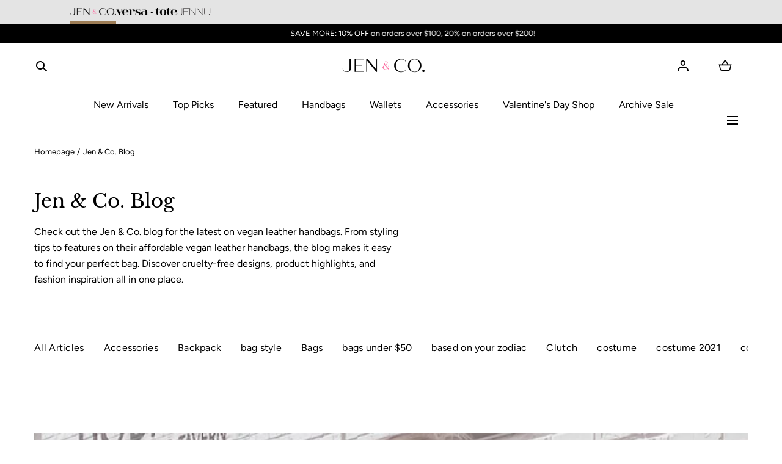

--- FILE ---
content_type: text/html; charset=utf-8
request_url: https://jencohandbag.com/blogs/news/tagged/wristlet
body_size: 92962
content:
<!doctype html>
<html class="no-js" lang="en">
  <style>
</style>
    
      <style>
        quick-add-modal .shopify-block:has(.quantum-lbw-wishlist-btn) {
            display: none !important;
        }
    </style>
  <head>
    <meta charset="utf-8">
    <meta http-equiv="X-UA-Compatible" content="IE=edge">
    <meta name="viewport" content="width=device-width,initial-scale=1">
    <meta name="theme-color" content="">
    <link rel="canonical" href="https://jencohandbag.com/blogs/news/tagged/wristlet">
    <link rel="preconnect" href="https://cdn.shopify.com" crossorigin>

     <!-- Preload Mobile Hero -->
    <link rel="preload" 
          as="image" 
          media="(max-width: 767px)"
          href="https://jencohandbag.com/cdn/shop/files/semi_annual_mobile_banner_correct.webp?v=1761748279&width=400"
          imagesrcset="https://jencohandbag.com/cdn/shop/files/semi_annual_mobile_banner_correct.webp?v=1761748279&width=100 100w,
            https://jencohandbag.com/cdn/shop/files/semi_annual_mobile_banner_correct.webp?v=1761748279&width=200 200w,
            https://jencohandbag.com/cdn/shop/files/semi_annual_mobile_banner_correct.webp?v=1761748279&width=300 300w,
            https://jencohandbag.com/cdn/shop/files/semi_annual_mobile_banner_correct.webp?v=1761748279&width=800 800w,
            https://jencohandbag.com/cdn/shop/files/semi_annual_mobile_banner_correct.webp?v=1761748279&width=600 600w,
            https://jencohandbag.com/cdn/shop/files/semi_annual_mobile_banner_correct.webp?v=1761748279&width=400 400w,"
          imagesizes="(max-width: 767px) calc(100vw - 50px), calc(100vw - 100px)">

    <!-- Preload Desktop Hero -->
    <link rel="preload" 
          as="image" 
          media="(min-width: 768px)"
          href="https://jencohandbag.com/cdn/shop/files/Semi_Annual_desktop_banner_2_1800_x_800_px_1468_x_535_px_2.png?v=1761230295&width=1920"
          imagesrcset="https://jencohandbag.com/cdn/shop/files/Semi_Annual_desktop_banner_2_1800_x_800_px_1468_x_535_px_2.png?v=1761230295&width=100 100w,
            https://jencohandbag.com/cdn/shop/files/Semi_Annual_desktop_banner_2_1800_x_800_px_1468_x_535_px_2.png?v=1761230295&width=200 200w,
            https://jencohandbag.com/cdn/shop/files/Semi_Annual_desktop_banner_2_1800_x_800_px_1468_x_535_px_2.png?v=1761230295&width=400 400w,
            https://jencohandbag.com/cdn/shop/files/Semi_Annual_desktop_banner_2_1800_x_800_px_1468_x_535_px_2.png?v=1761230295&width=800 800w,
            https://jencohandbag.com/cdn/shop/files/Semi_Annual_desktop_banner_2_1800_x_800_px_1468_x_535_px_2.png?v=1761230295&width=1200 1200w,
            https://jencohandbag.com/cdn/shop/files/Semi_Annual_desktop_banner_2_1800_x_800_px_1468_x_535_px_2.png?v=1761230295&width=1600 1600w,
            https://jencohandbag.com/cdn/shop/files/Semi_Annual_desktop_banner_2_1800_x_800_px_1468_x_535_px_2.png?v=1761230295&width=1920 1920w"
          imagesizes="(min-width: 768px) 100vw"><link rel="icon" type="image/png" href="//jencohandbag.com/cdn/shop/files/FAVICON-SQUARE-02.png?crop=center&height=32&v=1712089042&width=32"><link rel="preconnect" href="https://fonts.shopifycdn.com" crossorigin><title>Jen &amp; Co. Blog &ndash; tagged "Wristlet"</title>

<meta property="og:site_name" content="Jen &amp; Co. ">
<meta property="og:url" content="https://jencohandbag.com/blogs/news/tagged/wristlet">
<meta property="og:title" content="Jen &amp; Co. Blog">
<meta property="og:type" content="website">
<meta property="og:description" content="Step into the world of Jen &amp; Co., the leading vegan leather handbag brand that combines fashion with compassion. Our top-rated collection of Vegan Handbags, Crossbody Bags, and Wristlets tells a story of elegance and sustainability. Each piece is crafted with care, offering eco-friendly luxury. Embrace Jen &amp; Co. now!"><meta property="og:image" content="http://jencohandbag.com/cdn/shop/files/New_JC_Logo_2024_Large_square_white_BG.png?v=1715003546&width=1080">
  <meta property="og:image:secure_url" content="https://jencohandbag.com/cdn/shop/files/New_JC_Logo_2024_Large_square_white_BG.png?v=1715003546&width=1080">
  <meta property="og:image:width" content="1080">
  <meta property="og:image:height" content="1080"><meta name="twitter:card" content="summary_large_image">
<meta name="twitter:title" content="Jen &amp; Co. Blog">
<meta name="twitter:description" content="Step into the world of Jen &amp; Co., the leading vegan leather handbag brand that combines fashion with compassion. Our top-rated collection of Vegan Handbags, Crossbody Bags, and Wristlets tells a story of elegance and sustainability. Each piece is crafted with care, offering eco-friendly luxury. Embrace Jen &amp; Co. now!">
<script src="//jencohandbag.com/cdn/shop/t/162/assets/pubsub.js?v=158357773527763999511744722854" defer="defer"></script>
    <script src="//jencohandbag.com/cdn/shop/t/162/assets/global.js?v=19073323134835395181744722854" defer="defer"></script>
    <script src="//jencohandbag.com/cdn/shop/t/162/assets/localization-form.js?v=96801384334417029991744722854" defer="defer"></script>

  <script>window.performance && window.performance.mark && window.performance.mark('shopify.content_for_header.start');</script><meta name="google-site-verification" content="2rxNzHOXPT3cvU_kAYtRJbXWAp81E2wq3m2afdEhdCo">
<meta id="shopify-digital-wallet" name="shopify-digital-wallet" content="/50930712730/digital_wallets/dialog">
<meta name="shopify-checkout-api-token" content="30ac20d4bd5adbc4efce1a07432be02c">
<link rel="alternate" type="application/atom+xml" title="Feed" href="/blogs/news/tagged/wristlet.atom" />
<script async="async" src="/checkouts/internal/preloads.js?locale=en-US"></script>
<link rel="preconnect" href="https://shop.app" crossorigin="anonymous">
<script async="async" src="https://shop.app/checkouts/internal/preloads.js?locale=en-US&shop_id=50930712730" crossorigin="anonymous"></script>
<script id="apple-pay-shop-capabilities" type="application/json">{"shopId":50930712730,"countryCode":"US","currencyCode":"USD","merchantCapabilities":["supports3DS"],"merchantId":"gid:\/\/shopify\/Shop\/50930712730","merchantName":"Jen \u0026 Co. ","requiredBillingContactFields":["postalAddress","email","phone"],"requiredShippingContactFields":["postalAddress","email","phone"],"shippingType":"shipping","supportedNetworks":["visa","masterCard","amex","discover","elo","jcb"],"total":{"type":"pending","label":"Jen \u0026 Co. ","amount":"1.00"},"shopifyPaymentsEnabled":true,"supportsSubscriptions":true}</script>
<script id="shopify-features" type="application/json">{"accessToken":"30ac20d4bd5adbc4efce1a07432be02c","betas":["rich-media-storefront-analytics"],"domain":"jencohandbag.com","predictiveSearch":true,"shopId":50930712730,"locale":"en"}</script>
<script>var Shopify = Shopify || {};
Shopify.shop = "jen-co-handbags.myshopify.com";
Shopify.locale = "en";
Shopify.currency = {"active":"USD","rate":"1.0"};
Shopify.country = "US";
Shopify.theme = {"name":"Copy of Mojave UPDATED 2.0.14","id":141589315738,"schema_name":"Mojave","schema_version":"2.0.14","theme_store_id":1497,"role":"main"};
Shopify.theme.handle = "null";
Shopify.theme.style = {"id":null,"handle":null};
Shopify.cdnHost = "jencohandbag.com/cdn";
Shopify.routes = Shopify.routes || {};
Shopify.routes.root = "/";</script>
<script type="module">!function(o){(o.Shopify=o.Shopify||{}).modules=!0}(window);</script>
<script>!function(o){function n(){var o=[];function n(){o.push(Array.prototype.slice.apply(arguments))}return n.q=o,n}var t=o.Shopify=o.Shopify||{};t.loadFeatures=n(),t.autoloadFeatures=n()}(window);</script>
<script>
  window.ShopifyPay = window.ShopifyPay || {};
  window.ShopifyPay.apiHost = "shop.app\/pay";
  window.ShopifyPay.redirectState = null;
</script>
<script id="shop-js-analytics" type="application/json">{"pageType":"blog"}</script>
<script defer="defer" async type="module" src="//jencohandbag.com/cdn/shopifycloud/shop-js/modules/v2/client.init-shop-cart-sync_BN7fPSNr.en.esm.js"></script>
<script defer="defer" async type="module" src="//jencohandbag.com/cdn/shopifycloud/shop-js/modules/v2/chunk.common_Cbph3Kss.esm.js"></script>
<script defer="defer" async type="module" src="//jencohandbag.com/cdn/shopifycloud/shop-js/modules/v2/chunk.modal_DKumMAJ1.esm.js"></script>
<script type="module">
  await import("//jencohandbag.com/cdn/shopifycloud/shop-js/modules/v2/client.init-shop-cart-sync_BN7fPSNr.en.esm.js");
await import("//jencohandbag.com/cdn/shopifycloud/shop-js/modules/v2/chunk.common_Cbph3Kss.esm.js");
await import("//jencohandbag.com/cdn/shopifycloud/shop-js/modules/v2/chunk.modal_DKumMAJ1.esm.js");

  window.Shopify.SignInWithShop?.initShopCartSync?.({"fedCMEnabled":true,"windoidEnabled":true});

</script>
<script>
  window.Shopify = window.Shopify || {};
  if (!window.Shopify.featureAssets) window.Shopify.featureAssets = {};
  window.Shopify.featureAssets['shop-js'] = {"shop-cart-sync":["modules/v2/client.shop-cart-sync_CJVUk8Jm.en.esm.js","modules/v2/chunk.common_Cbph3Kss.esm.js","modules/v2/chunk.modal_DKumMAJ1.esm.js"],"init-fed-cm":["modules/v2/client.init-fed-cm_7Fvt41F4.en.esm.js","modules/v2/chunk.common_Cbph3Kss.esm.js","modules/v2/chunk.modal_DKumMAJ1.esm.js"],"init-shop-email-lookup-coordinator":["modules/v2/client.init-shop-email-lookup-coordinator_Cc088_bR.en.esm.js","modules/v2/chunk.common_Cbph3Kss.esm.js","modules/v2/chunk.modal_DKumMAJ1.esm.js"],"init-windoid":["modules/v2/client.init-windoid_hPopwJRj.en.esm.js","modules/v2/chunk.common_Cbph3Kss.esm.js","modules/v2/chunk.modal_DKumMAJ1.esm.js"],"shop-button":["modules/v2/client.shop-button_B0jaPSNF.en.esm.js","modules/v2/chunk.common_Cbph3Kss.esm.js","modules/v2/chunk.modal_DKumMAJ1.esm.js"],"shop-cash-offers":["modules/v2/client.shop-cash-offers_DPIskqss.en.esm.js","modules/v2/chunk.common_Cbph3Kss.esm.js","modules/v2/chunk.modal_DKumMAJ1.esm.js"],"shop-toast-manager":["modules/v2/client.shop-toast-manager_CK7RT69O.en.esm.js","modules/v2/chunk.common_Cbph3Kss.esm.js","modules/v2/chunk.modal_DKumMAJ1.esm.js"],"init-shop-cart-sync":["modules/v2/client.init-shop-cart-sync_BN7fPSNr.en.esm.js","modules/v2/chunk.common_Cbph3Kss.esm.js","modules/v2/chunk.modal_DKumMAJ1.esm.js"],"init-customer-accounts-sign-up":["modules/v2/client.init-customer-accounts-sign-up_CfPf4CXf.en.esm.js","modules/v2/client.shop-login-button_DeIztwXF.en.esm.js","modules/v2/chunk.common_Cbph3Kss.esm.js","modules/v2/chunk.modal_DKumMAJ1.esm.js"],"pay-button":["modules/v2/client.pay-button_CgIwFSYN.en.esm.js","modules/v2/chunk.common_Cbph3Kss.esm.js","modules/v2/chunk.modal_DKumMAJ1.esm.js"],"init-customer-accounts":["modules/v2/client.init-customer-accounts_DQ3x16JI.en.esm.js","modules/v2/client.shop-login-button_DeIztwXF.en.esm.js","modules/v2/chunk.common_Cbph3Kss.esm.js","modules/v2/chunk.modal_DKumMAJ1.esm.js"],"avatar":["modules/v2/client.avatar_BTnouDA3.en.esm.js"],"init-shop-for-new-customer-accounts":["modules/v2/client.init-shop-for-new-customer-accounts_CsZy_esa.en.esm.js","modules/v2/client.shop-login-button_DeIztwXF.en.esm.js","modules/v2/chunk.common_Cbph3Kss.esm.js","modules/v2/chunk.modal_DKumMAJ1.esm.js"],"shop-follow-button":["modules/v2/client.shop-follow-button_BRMJjgGd.en.esm.js","modules/v2/chunk.common_Cbph3Kss.esm.js","modules/v2/chunk.modal_DKumMAJ1.esm.js"],"checkout-modal":["modules/v2/client.checkout-modal_B9Drz_yf.en.esm.js","modules/v2/chunk.common_Cbph3Kss.esm.js","modules/v2/chunk.modal_DKumMAJ1.esm.js"],"shop-login-button":["modules/v2/client.shop-login-button_DeIztwXF.en.esm.js","modules/v2/chunk.common_Cbph3Kss.esm.js","modules/v2/chunk.modal_DKumMAJ1.esm.js"],"lead-capture":["modules/v2/client.lead-capture_DXYzFM3R.en.esm.js","modules/v2/chunk.common_Cbph3Kss.esm.js","modules/v2/chunk.modal_DKumMAJ1.esm.js"],"shop-login":["modules/v2/client.shop-login_CA5pJqmO.en.esm.js","modules/v2/chunk.common_Cbph3Kss.esm.js","modules/v2/chunk.modal_DKumMAJ1.esm.js"],"payment-terms":["modules/v2/client.payment-terms_BxzfvcZJ.en.esm.js","modules/v2/chunk.common_Cbph3Kss.esm.js","modules/v2/chunk.modal_DKumMAJ1.esm.js"]};
</script>
<script>(function() {
  var isLoaded = false;
  function asyncLoad() {
    if (isLoaded) return;
    isLoaded = true;
    var urls = ["\/\/searchserverapi.com\/widgets\/shopify\/init.js?a=7s6j4p1K1x\u0026shop=jen-co-handbags.myshopify.com","https:\/\/cstt-app.herokuapp.com\/get_script\/6599c0182a2811eda8858eca40bce2f0.js?v=412468\u0026shop=jen-co-handbags.myshopify.com","\/\/satcb.azureedge.net\/Scripts\/satcb.min.js?shop=jen-co-handbags.myshopify.com","https:\/\/loox.io\/widget\/67DWI8OKoN\/loox.1686021176882.js?shop=jen-co-handbags.myshopify.com","https:\/\/schemaplusfiles.s3.amazonaws.com\/loader.min.js?shop=jen-co-handbags.myshopify.com","https:\/\/str.rise-ai.com\/?shop=jen-co-handbags.myshopify.com","https:\/\/strn.rise-ai.com\/?shop=jen-co-handbags.myshopify.com","https:\/\/cdn.nfcube.com\/instafeed-14ba01161c432bf2e68d477bf7e8bf74.js?shop=jen-co-handbags.myshopify.com","https:\/\/shopify-extension.getredo.com\/main.js?widget_id=sdrj87a869nct7j\u0026shop=jen-co-handbags.myshopify.com","https:\/\/chat-widget.getredo.com\/widget.js?widgetId=sdrj87a869nct7j\u0026shop=jen-co-handbags.myshopify.com"];
    for (var i = 0; i < urls.length; i++) {
      var s = document.createElement('script');
      s.type = 'text/javascript';
      s.async = true;
      s.src = urls[i];
      var x = document.getElementsByTagName('script')[0];
      x.parentNode.insertBefore(s, x);
    }
  };
  if(window.attachEvent) {
    window.attachEvent('onload', asyncLoad);
  } else {
    window.addEventListener('load', asyncLoad, false);
  }
})();</script>
<script id="__st">var __st={"a":50930712730,"offset":-18000,"reqid":"4109ab21-e5c6-41bf-a2a9-40234426efa8-1769774818","pageurl":"jencohandbag.com\/blogs\/news\/tagged\/wristlet","s":"blogs-73223798938","u":"5be579848c13","p":"blog","rtyp":"blog","rid":73223798938};</script>
<script>window.ShopifyPaypalV4VisibilityTracking = true;</script>
<script id="captcha-bootstrap">!function(){'use strict';const t='contact',e='account',n='new_comment',o=[[t,t],['blogs',n],['comments',n],[t,'customer']],c=[[e,'customer_login'],[e,'guest_login'],[e,'recover_customer_password'],[e,'create_customer']],r=t=>t.map((([t,e])=>`form[action*='/${t}']:not([data-nocaptcha='true']) input[name='form_type'][value='${e}']`)).join(','),a=t=>()=>t?[...document.querySelectorAll(t)].map((t=>t.form)):[];function s(){const t=[...o],e=r(t);return a(e)}const i='password',u='form_key',d=['recaptcha-v3-token','g-recaptcha-response','h-captcha-response',i],f=()=>{try{return window.sessionStorage}catch{return}},m='__shopify_v',_=t=>t.elements[u];function p(t,e,n=!1){try{const o=window.sessionStorage,c=JSON.parse(o.getItem(e)),{data:r}=function(t){const{data:e,action:n}=t;return t[m]||n?{data:e,action:n}:{data:t,action:n}}(c);for(const[e,n]of Object.entries(r))t.elements[e]&&(t.elements[e].value=n);n&&o.removeItem(e)}catch(o){console.error('form repopulation failed',{error:o})}}const l='form_type',E='cptcha';function T(t){t.dataset[E]=!0}const w=window,h=w.document,L='Shopify',v='ce_forms',y='captcha';let A=!1;((t,e)=>{const n=(g='f06e6c50-85a8-45c8-87d0-21a2b65856fe',I='https://cdn.shopify.com/shopifycloud/storefront-forms-hcaptcha/ce_storefront_forms_captcha_hcaptcha.v1.5.2.iife.js',D={infoText:'Protected by hCaptcha',privacyText:'Privacy',termsText:'Terms'},(t,e,n)=>{const o=w[L][v],c=o.bindForm;if(c)return c(t,g,e,D).then(n);var r;o.q.push([[t,g,e,D],n]),r=I,A||(h.body.append(Object.assign(h.createElement('script'),{id:'captcha-provider',async:!0,src:r})),A=!0)});var g,I,D;w[L]=w[L]||{},w[L][v]=w[L][v]||{},w[L][v].q=[],w[L][y]=w[L][y]||{},w[L][y].protect=function(t,e){n(t,void 0,e),T(t)},Object.freeze(w[L][y]),function(t,e,n,w,h,L){const[v,y,A,g]=function(t,e,n){const i=e?o:[],u=t?c:[],d=[...i,...u],f=r(d),m=r(i),_=r(d.filter((([t,e])=>n.includes(e))));return[a(f),a(m),a(_),s()]}(w,h,L),I=t=>{const e=t.target;return e instanceof HTMLFormElement?e:e&&e.form},D=t=>v().includes(t);t.addEventListener('submit',(t=>{const e=I(t);if(!e)return;const n=D(e)&&!e.dataset.hcaptchaBound&&!e.dataset.recaptchaBound,o=_(e),c=g().includes(e)&&(!o||!o.value);(n||c)&&t.preventDefault(),c&&!n&&(function(t){try{if(!f())return;!function(t){const e=f();if(!e)return;const n=_(t);if(!n)return;const o=n.value;o&&e.removeItem(o)}(t);const e=Array.from(Array(32),(()=>Math.random().toString(36)[2])).join('');!function(t,e){_(t)||t.append(Object.assign(document.createElement('input'),{type:'hidden',name:u})),t.elements[u].value=e}(t,e),function(t,e){const n=f();if(!n)return;const o=[...t.querySelectorAll(`input[type='${i}']`)].map((({name:t})=>t)),c=[...d,...o],r={};for(const[a,s]of new FormData(t).entries())c.includes(a)||(r[a]=s);n.setItem(e,JSON.stringify({[m]:1,action:t.action,data:r}))}(t,e)}catch(e){console.error('failed to persist form',e)}}(e),e.submit())}));const S=(t,e)=>{t&&!t.dataset[E]&&(n(t,e.some((e=>e===t))),T(t))};for(const o of['focusin','change'])t.addEventListener(o,(t=>{const e=I(t);D(e)&&S(e,y())}));const B=e.get('form_key'),M=e.get(l),P=B&&M;t.addEventListener('DOMContentLoaded',(()=>{const t=y();if(P)for(const e of t)e.elements[l].value===M&&p(e,B);[...new Set([...A(),...v().filter((t=>'true'===t.dataset.shopifyCaptcha))])].forEach((e=>S(e,t)))}))}(h,new URLSearchParams(w.location.search),n,t,e,['guest_login'])})(!0,!0)}();</script>
<script integrity="sha256-4kQ18oKyAcykRKYeNunJcIwy7WH5gtpwJnB7kiuLZ1E=" data-source-attribution="shopify.loadfeatures" defer="defer" src="//jencohandbag.com/cdn/shopifycloud/storefront/assets/storefront/load_feature-a0a9edcb.js" crossorigin="anonymous"></script>
<script crossorigin="anonymous" defer="defer" src="//jencohandbag.com/cdn/shopifycloud/storefront/assets/shopify_pay/storefront-65b4c6d7.js?v=20250812"></script>
<script data-source-attribution="shopify.dynamic_checkout.dynamic.init">var Shopify=Shopify||{};Shopify.PaymentButton=Shopify.PaymentButton||{isStorefrontPortableWallets:!0,init:function(){window.Shopify.PaymentButton.init=function(){};var t=document.createElement("script");t.src="https://jencohandbag.com/cdn/shopifycloud/portable-wallets/latest/portable-wallets.en.js",t.type="module",document.head.appendChild(t)}};
</script>
<script data-source-attribution="shopify.dynamic_checkout.buyer_consent">
  function portableWalletsHideBuyerConsent(e){var t=document.getElementById("shopify-buyer-consent"),n=document.getElementById("shopify-subscription-policy-button");t&&n&&(t.classList.add("hidden"),t.setAttribute("aria-hidden","true"),n.removeEventListener("click",e))}function portableWalletsShowBuyerConsent(e){var t=document.getElementById("shopify-buyer-consent"),n=document.getElementById("shopify-subscription-policy-button");t&&n&&(t.classList.remove("hidden"),t.removeAttribute("aria-hidden"),n.addEventListener("click",e))}window.Shopify?.PaymentButton&&(window.Shopify.PaymentButton.hideBuyerConsent=portableWalletsHideBuyerConsent,window.Shopify.PaymentButton.showBuyerConsent=portableWalletsShowBuyerConsent);
</script>
<script data-source-attribution="shopify.dynamic_checkout.cart.bootstrap">document.addEventListener("DOMContentLoaded",(function(){function t(){return document.querySelector("shopify-accelerated-checkout-cart, shopify-accelerated-checkout")}if(t())Shopify.PaymentButton.init();else{new MutationObserver((function(e,n){t()&&(Shopify.PaymentButton.init(),n.disconnect())})).observe(document.body,{childList:!0,subtree:!0})}}));
</script>
<link id="shopify-accelerated-checkout-styles" rel="stylesheet" media="screen" href="https://jencohandbag.com/cdn/shopifycloud/portable-wallets/latest/accelerated-checkout-backwards-compat.css" crossorigin="anonymous">
<style id="shopify-accelerated-checkout-cart">
        #shopify-buyer-consent {
  margin-top: 1em;
  display: inline-block;
  width: 100%;
}

#shopify-buyer-consent.hidden {
  display: none;
}

#shopify-subscription-policy-button {
  background: none;
  border: none;
  padding: 0;
  text-decoration: underline;
  font-size: inherit;
  cursor: pointer;
}

#shopify-subscription-policy-button::before {
  box-shadow: none;
}

      </style>

<script>window.performance && window.performance.mark && window.performance.mark('shopify.content_for_header.end');</script>


<style data-shopify>
@font-face {
  font-family: Figtree;
  font-weight: 400;
  font-style: normal;
  font-display: swap;
  src: url("//jencohandbag.com/cdn/fonts/figtree/figtree_n4.3c0838aba1701047e60be6a99a1b0a40ce9b8419.woff2") format("woff2"),
       url("//jencohandbag.com/cdn/fonts/figtree/figtree_n4.c0575d1db21fc3821f17fd6617d3dee552312137.woff") format("woff");
}
@font-face {
  font-family: Figtree;
  font-weight: 400;
  font-style: italic;
  font-display: swap;
  src: url("//jencohandbag.com/cdn/fonts/figtree/figtree_i4.89f7a4275c064845c304a4cf8a4a586060656db2.woff2") format("woff2"),
       url("//jencohandbag.com/cdn/fonts/figtree/figtree_i4.6f955aaaafc55a22ffc1f32ecf3756859a5ad3e2.woff") format("woff");
}
@font-face {
  font-family: Figtree;
  font-weight: 300;
  font-style: normal;
  font-display: swap;
  src: url("//jencohandbag.com/cdn/fonts/figtree/figtree_n3.e4cc0323f8b9feb279bf6ced9d868d88ce80289f.woff2") format("woff2"),
       url("//jencohandbag.com/cdn/fonts/figtree/figtree_n3.db79ac3fb83d054d99bd79fccf8e8782b5cf449e.woff") format("woff");
}
@font-face {
  font-family: Figtree;
  font-weight: 300;
  font-style: italic;
  font-display: swap;
  src: url("//jencohandbag.com/cdn/fonts/figtree/figtree_i3.914abbe7a583759f0a18bf02652c9ee1f4bb1c6d.woff2") format("woff2"),
       url("//jencohandbag.com/cdn/fonts/figtree/figtree_i3.3d7354f07ddb3c61082efcb69896c65d6c00d9fa.woff") format("woff");
}
@font-face {
  font-family: Figtree;
  font-weight: 500;
  font-style: normal;
  font-display: swap;
  src: url("//jencohandbag.com/cdn/fonts/figtree/figtree_n5.3b6b7df38aa5986536945796e1f947445832047c.woff2") format("woff2"),
       url("//jencohandbag.com/cdn/fonts/figtree/figtree_n5.f26bf6dcae278b0ed902605f6605fa3338e81dab.woff") format("woff");
}
@font-face {
  font-family: Figtree;
  font-weight: 500;
  font-style: italic;
  font-display: swap;
  src: url("//jencohandbag.com/cdn/fonts/figtree/figtree_i5.969396f679a62854cf82dbf67acc5721e41351f0.woff2") format("woff2"),
       url("//jencohandbag.com/cdn/fonts/figtree/figtree_i5.93bc1cad6c73ca9815f9777c49176dfc9d2890dd.woff") format("woff");
}
@font-face {
  font-family: Figtree;
  font-weight: 600;
  font-style: normal;
  font-display: swap;
  src: url("//jencohandbag.com/cdn/fonts/figtree/figtree_n6.9d1ea52bb49a0a86cfd1b0383d00f83d3fcc14de.woff2") format("woff2"),
       url("//jencohandbag.com/cdn/fonts/figtree/figtree_n6.f0fcdea525a0e47b2ae4ab645832a8e8a96d31d3.woff") format("woff");
}
@font-face {
  font-family: Figtree;
  font-weight: 600;
  font-style: italic;
  font-display: swap;
  src: url("//jencohandbag.com/cdn/fonts/figtree/figtree_i6.702baae75738b446cfbed6ac0d60cab7b21e61ba.woff2") format("woff2"),
       url("//jencohandbag.com/cdn/fonts/figtree/figtree_i6.6b8dc40d16c9905d29525156e284509f871ce8f9.woff") format("woff");
}
@font-face {
  font-family: Figtree;
  font-weight: 700;
  font-style: normal;
  font-display: swap;
  src: url("//jencohandbag.com/cdn/fonts/figtree/figtree_n7.2fd9bfe01586148e644724096c9d75e8c7a90e55.woff2") format("woff2"),
       url("//jencohandbag.com/cdn/fonts/figtree/figtree_n7.ea05de92d862f9594794ab281c4c3a67501ef5fc.woff") format("woff");
}
@font-face {
  font-family: Figtree;
  font-weight: 700;
  font-style: italic;
  font-display: swap;
  src: url("//jencohandbag.com/cdn/fonts/figtree/figtree_i7.06add7096a6f2ab742e09ec7e498115904eda1fe.woff2") format("woff2"),
       url("//jencohandbag.com/cdn/fonts/figtree/figtree_i7.ee584b5fcaccdbb5518c0228158941f8df81b101.woff") format("woff");
}
@font-face {
  font-family: Figtree;
  font-weight: 800;
  font-style: normal;
  font-display: swap;
  src: url("//jencohandbag.com/cdn/fonts/figtree/figtree_n8.9ff6d071825a72d8671959a058f3e57a9f1ff61f.woff2") format("woff2"),
       url("//jencohandbag.com/cdn/fonts/figtree/figtree_n8.717cfbca15cfe9904984ba933599ab134f457561.woff") format("woff");
}
@font-face {
  font-family: Figtree;
  font-weight: 800;
  font-style: italic;
  font-display: swap;
  src: url("//jencohandbag.com/cdn/fonts/figtree/figtree_i8.02c752aa45f8bfed6242103af0fc34886d746eb5.woff2") format("woff2"),
       url("//jencohandbag.com/cdn/fonts/figtree/figtree_i8.f1742e2cfd8cc8b67d71cdb4f81b9a94bc054d9a.woff") format("woff");
}
@font-face {
  font-family: Figtree;
  font-weight: 900;
  font-style: normal;
  font-display: swap;
  src: url("//jencohandbag.com/cdn/fonts/figtree/figtree_n9.c9185a1dab0680c9bce2d373c6fc665d10b5e421.woff2") format("woff2"),
       url("//jencohandbag.com/cdn/fonts/figtree/figtree_n9.60f18207a47942453faf8770b2e7e8f4757b2493.woff") format("woff");
}
@font-face {
  font-family: Figtree;
  font-weight: 900;
  font-style: italic;
  font-display: swap;
  src: url("//jencohandbag.com/cdn/fonts/figtree/figtree_i9.52cfd46a18002d3eb2c8e0abf4e3a200bcdcadf0.woff2") format("woff2"),
       url("//jencohandbag.com/cdn/fonts/figtree/figtree_i9.771e47ee6227db726e79da4a30fbe8788fe0e115.woff") format("woff");
}
@font-face {
  font-family: "Libre Baskerville";
  font-weight: 400;
  font-style: normal;
  font-display: swap;
  src: url("//jencohandbag.com/cdn/fonts/libre_baskerville/librebaskerville_n4.2ec9ee517e3ce28d5f1e6c6e75efd8a97e59c189.woff2") format("woff2"),
       url("//jencohandbag.com/cdn/fonts/libre_baskerville/librebaskerville_n4.323789551b85098885c8eccedfb1bd8f25f56007.woff") format("woff");
}
:root {
    --color-typography-primary: #000000;
    --color-typography-body: #666666;
    --color-typography-secondary: #e6e6e6;
    --color-typography-accent: #ffffff;

    --color-background-body: #ffffff;
    --color-background-elements: #ffffff;
    --color-background-bg-1: #f7f5f0;
    --color-background-bg-2: #000000;
    --color-background-images: #f7f5f0;

    --color-border-1: #e6e6e6;
    --color-border-2: #e5e4df;

    --color-buttons-primary: #ffe5ec;
    --color-buttons-primary-text: #40393b;
    --color-buttons-secondary: #ffffff;
    --color-buttons-secondary-text: #000000;
    --buttons-border-width: 0;

    --color-badge: #db953f;
    --color-badge-text: #ffffff;

    --color-sale-tag: #ffffff;
    --color-sale-tag-text: #666666;

    --color-discounted-price: #808080;
    --color-sale-price: #e22828;

    --color-header-bar: #000000;
    --color-header-bar-text: #ffffff;
    --color-header: #ffffff;
    --color-header-text: #000000;
    --color-header-text-transparent: #ffffff;
    --color-header-accent: #000000;
    --color-header-accent-text: #ffffff;

    --color-footer: #f1e7e7;
    --color-footer-text: #000000;
    --color-footer-text-secondary: #808080;

    --font-heading-family: "Libre Baskerville", serif;
    --font-heading-style: normal;
    --font-heading-weight: 400;

    --font-buttons-family: Poppins, sans-serif;
    --font-buttons-style: normal;
    --font-buttons-weight: 500;
    --buttons-letter-spacing: 0.1rem;
    --buttons-text-transform: uppercase;

    --font-body-family: Figtree, sans-serif;
    --font-body-style: normal;
    --font-body-weight: 400;

    --font-body-scale: 1.0;
    --font-heading-scale: 1.0;

    --navigation-font-weight: 400;

    --font-size-product-card: 1.3rem;

    --color-red: #e22828;
  }

  :root {
    --color-swatch-lemonchiffon: url(//jencohandbag.com/cdn/shop/files/lemonchiffon_36x.png?v=21256);
  }

  .swatch--lemonchiffon {
    background-image: url(//jencohandbag.com/cdn/shop/files/lemonchiffon_36x.png?v=21256);
  }</style>

<noscript>
  <style data-shopify>
    [data-fade-in] {
      opacity: 1 !important;
      transform: none !important;
    }
  </style>
</noscript>
<link href="//jencohandbag.com/cdn/shop/t/162/assets/base.min.css?v=49986824772420643791761221433" rel="stylesheet" type="text/css" media="all" />
    <link rel="stylesheet" href="//jencohandbag.com/cdn/shop/t/162/assets/custom.min.css?v=143618304117274878811761221383" onload="this.onload=null;this.rel='stylesheet'">
    <noscript><link rel="stylesheet" href="//jencohandbag.com/cdn/shop/t/162/assets/custom.min.css?v=143618304117274878811761221383"></noscript><link rel="preload" as="font" href="//jencohandbag.com/cdn/fonts/figtree/figtree_n4.3c0838aba1701047e60be6a99a1b0a40ce9b8419.woff2" type="font/woff2" crossorigin><link rel="preload" as="font" href="//jencohandbag.com/cdn/fonts/libre_baskerville/librebaskerville_n4.2ec9ee517e3ce28d5f1e6c6e75efd8a97e59c189.woff2" type="font/woff2" crossorigin><script>
      document.documentElement.className = document.documentElement.className.replace('no-js', 'js');

      if (Shopify.designMode) {
        document.documentElement.classList.add('shopify-design-mode');
      }
    </script>

    <script src="//jencohandbag.com/cdn/shop/t/162/assets/bodyScrollLock.min.js?v=54831410435734691211744722854" defer="defer"></script>
     <link rel="preload" href="//jencohandbag.com/cdn/shop/t/162/assets/lazy-loading.css?v=117442701885285808171759131978" onload="this.onload=null;this.rel='stylesheet'">
    <noscript><link rel="stylesheet" href="//jencohandbag.com/cdn/shop/t/162/assets/lazy-loading.css?v=117442701885285808171759131978"></noscript>

    

    
<!-- BEGIN app block: shopify://apps/swishlist-simple-wishlist/blocks/wishlist_settings/bfcb80f2-f00d-42ae-909a-9f00c726327b --><style id="st-wishlist-custom-css"> .st-product-card .st-atc-button, 
.st-product-card .st-more-details {
    background-color: #FF669D !important;
}
@media (min-width: 992px) {
.header__wishlist-mobile {
display: none;
}
}
@media (max-width: 991px) {
.header__utils .header__utils__item--wishlist {
display: none;
}
}
.header__wrapper .st-wishlist-details-button {
 padding: 0 !important;
}
.header__nav-wishlist-mobile {
    display: flex;
    align-items: center;
    gap: 1rem;
}
.header__mobile--wishlist {
    display: flex;
}
header-drawer {
  gap: 1rem;
} </style><!-- BEGIN app snippet: wishlist_styles --><style> :root{ --st-add-icon-color: ; --st-added-icon-color: ; --st-loading-icon-color: ; --st-atc-button-border-radius: ; --st-atc-button-color: ; --st-atc-button-background-color: ; }  /* .st-wishlist-button, #st_wishlist_icons, .st-wishlist-details-button{ display: none; } */  #st_wishlist_icons { display: none; }  .st-wishlist-initialized .st-wishlist-button{ display: flex; }  .st-wishlist-loading-icon{ color: var(--st-loading-icon-color) }  .st-wishlist-button:not([data-type="details"]) .st-wishlist-icon{ color: var(--st-add-icon-color) }  .st-wishlist-button.st-is-added:not([data-type="details"]) .st-wishlist-icon{ color: var(--st-added-icon-color) }  .st-wishlist-button.st-is-loading:not([data-type="details"]) .st-wishlist-icon{ color: var(--st-loading-icon-color) }  .st-wishlist-initialized { .st-wishlist-details-button--header-icon, .st-wishlist-details-button { display: flex; } }  .st-initialized.st-wishlist-details-button--header-icon, .st-initialized.st-wishlist-details-button{ display: flex; }  .st-wishlist-details-button .st-wishlist-icon{ color: var(--icon-color); } </style>  <!-- END app snippet --><link rel="stylesheet" href="https://cdn.shopify.com/extensions/019bea33-d48d-7ce0-93f9-a929588b0427/arena-wishlist-389/assets/st_wl_styles.min.css" media="print" onload="this.media='all'" > <noscript><link href="//cdn.shopify.com/extensions/019bea33-d48d-7ce0-93f9-a929588b0427/arena-wishlist-389/assets/st_wl_styles.min.css" rel="stylesheet" type="text/css" media="all" /></noscript>               <template id="st_wishlist_template">  <!-- BEGIN app snippet: wishlist_drawer --> <div class="st-wishlist-details st-wishlist-details--drawer st-wishlist-details--right st-is-loading "> <div class="st-wishlist-details_overlay"><span></span></div>  <div class="st-wishlist-details_wrapper"> <div class="st-wishlist-details_header"> <div class="st-wishlist-details_title st-flex st-justify-between"> <div class="st-h3 h2">My Wishlist</div> <button class="st-close-button" aria-label="Close the wishlist drawer" title="Close the wishlist drawer" > X </button> </div><div class="st-wishlist-details_shares"><!-- BEGIN app snippet: wishlist_shares --><ul class="st-wishlist-shares st-list-style-none st-flex st-gap-20 st-justify-center" data-list=""> <li class="st-wishlist-share-item st-wishlist-share-item--facebook"> <button class="st-share-button" data-type="facebook" aria-label="Share on Facebook" title="Share on Facebook" > <svg class="st-icon" width="24px" height="24px" viewBox="0 0 24 24" enable-background="new 0 0 24 24" > <g><path fill="currentColor" d="M18.768,7.465H14.5V5.56c0-0.896,0.594-1.105,1.012-1.105s2.988,0,2.988,0V0.513L14.171,0.5C10.244,0.5,9.5,3.438,9.5,5.32 v2.145h-3v4h3c0,5.212,0,12,0,12h5c0,0,0-6.85,0-12h3.851L18.768,7.465z"></path></g> </svg> </button> </li> <li class="st-wishlist-share-item st-wishlist-share-item--pinterest"> <button class="st-share-button" data-type="pinterest" aria-label="Pin on Pinterest" title="Pin on Pinterest" > <svg class="st-icon" width="24px" height="24px" viewBox="0 0 24 24" enable-background="new 0 0 24 24" > <path fill="currentColor" d="M12.137,0.5C5.86,0.5,2.695,5,2.695,8.752c0,2.272,0.8 ,4.295,2.705,5.047c0.303,0.124,0.574,0.004,0.661-0.33 c0.062-0.231,0.206-0.816,0.271-1.061c0.088-0.331,0.055-0.446-0.19-0.736c-0.532-0.626-0.872-1.439-0.872-2.59 c0-3.339,2.498-6.328,6.505-6.328c3.548,0,5.497,2.168,5.497,5.063c0,3.809-1.687,7.024-4.189,7.024 c-1.382,0-2.416-1.142-2.085-2.545c0.397-1.675,1.167-3.479,1.167-4.688c0-1.081-0.58-1.983-1.782-1.983 c-1.413,0-2.548,1.461-2.548,3.42c0,1.247,0.422,2.09,0.422,2.09s-1.445,6.126-1.699,7.199c-0.505,2.137-0.076,4.756-0.04,5.02 c0.021,0.157,0.224,0.195,0.314,0.078c0.13-0.171,1.813-2.25,2.385-4.325c0.162-0.589,0.929-3.632,0.929-3.632 c0.459,0.876,1.801,1.646,3.228,1.646c4.247,0,7.128-3.871,7.128-9.053C20.5,4.15,17.182,0.5,12.137,0.5z"></path> </svg> </button> </li> <li class="st-wishlist-share-item st-wishlist-share-item--twitter"> <button class="st-share-button" data-type="twitter" aria-label="Tweet on Twitter" title="Tweet on Twitter" > <svg class="st-icon" width="24px" height="24px" xmlns="http://www.w3.org/2000/svg" viewBox="0 0 512 512" > <!--!Font Awesome Free 6.7.2 by @fontawesome - https://fontawesome.com License - https://fontawesome.com/license/free Copyright 2025 Fonticons, Inc.--> <path fill="currentColor" d="M389.2 48h70.6L305.6 224.2 487 464H345L233.7 318.6 106.5 464H35.8L200.7 275.5 26.8 48H172.4L272.9 180.9 389.2 48zM364.4 421.8h39.1L151.1 88h-42L364.4 421.8z"/> </svg> </button> </li> <li class="st-wishlist-share-item st-wishlist-share-item--whatsapp"> <button class="st-share-button" data-type="whatsapp" aria-label="Share on WhatsApp" title="Share on WhatsApp" > <svg class="st-icon" xmlns="http://www.w3.org/2000/svg" viewBox="0 0 448 512"> <path fill="currentColor" d="M380.9 97.1C339 55.1 283.2 32 223.9 32c-122.4 0-222 99.6-222 222 0 39.1 10.2 77.3 29.6 111L0 480l117.7-30.9c32.4 17.7 68.9 27 106.1 27h.1c122.3 0 224.1-99.6 224.1-222 0-59.3-25.2-115-67.1-157zm-157 341.6c-33.2 0-65.7-8.9-94-25.7l-6.7-4-69.8 18.3L72 359.2l-4.4-7c-18.5-29.4-28.2-63.3-28.2-98.2 0-101.7 82.8-184.5 184.6-184.5 49.3 0 95.6 19.2 130.4 54.1 34.8 34.9 56.2 81.2 56.1 130.5 0 101.8-84.9 184.6-186.6 184.6zm101.2-138.2c-5.5-2.8-32.8-16.2-37.9-18-5.1-1.9-8.8-2.8-12.5 2.8-3.7 5.6-14.3 18-17.6 21.8-3.2 3.7-6.5 4.2-12 1.4-32.6-16.3-54-29.1-75.5-66-5.7-9.8 5.7-9.1 16.3-30.3 1.8-3.7 .9-6.9-.5-9.7-1.4-2.8-12.5-30.1-17.1-41.2-4.5-10.8-9.1-9.3-12.5-9.5-3.2-.2-6.9-.2-10.6-.2-3.7 0-9.7 1.4-14.8 6.9-5.1 5.6-19.4 19-19.4 46.3 0 27.3 19.9 53.7 22.6 57.4 2.8 3.7 39.1 59.7 94.8 83.8 35.2 15.2 49 16.5 66.6 13.9 10.7-1.6 32.8-13.4 37.4-26.4 4.6-13 4.6-24.1 3.2-26.4-1.3-2.5-5-3.9-10.5-6.6z"/> </svg> </button> </li> <li class="st-wishlist-share-item st-wishlist-share-item--email"> <button class="st-share-button" data-type="email" aria-label="Share on Email" title="Share on Email" > <svg class="st-icon" width="24px" height="24px" viewBox="0 0 24 24" enable-background="new 0 0 24 24" > <path fill="currentColor" d="M22,4H2C0.897,4,0,4.897,0,6v12c0,1.103,0.897,2,2,2h20c1.103,0,2-0.897,2-2V6C24,4.897,23.103,4,22,4z M7.248,14.434 l-3.5,2C3.67,16.479,3.584,16.5,3.5,16.5c-0.174,0-0.342-0.09-0.435-0.252c-0.137-0.239-0.054-0.545,0.186-0.682l3.5-2 c0.24-0.137,0.545-0.054,0.682,0.186C7.571,13.992,7.488,14.297,7.248,14.434z M12,14.5c-0.094,0-0.189-0.026-0.271-0.08l-8.5-5.5 C2.997,8.77,2.93,8.46,3.081,8.229c0.15-0.23,0.459-0.298,0.691-0.147L12,13.405l8.229-5.324c0.232-0.15,0.542-0.084,0.691,0.147 c0.15,0.232,0.083,0.542-0.148,0.691l-8.5,5.5C12.189,14.474,12.095,14.5,12,14.5z M20.934,16.248 C20.842,16.41,20.673,16.5,20.5,16.5c-0.084,0-0.169-0.021-0.248-0.065l-3.5-2c-0.24-0.137-0.323-0.442-0.186-0.682 s0.443-0.322,0.682-0.186l3.5,2C20.988,15.703,21.071,16.009,20.934,16.248z"></path> </svg> </button> </li> <li class="st-wishlist-share-item st-wishlist-share-item--copy_link"> <button class="st-share-button" data-type="copy_link" aria-label="Copy to Clipboard" title="Copy to Clipboard" > <svg class="st-icon" width="24" height="24" viewBox="0 0 512 512"> <path fill="currentColor" d="M459.654,233.373l-90.531,90.5c-49.969,50-131.031,50-181,0c-7.875-7.844-14.031-16.688-19.438-25.813 l42.063-42.063c2-2.016,4.469-3.172,6.828-4.531c2.906,9.938,7.984,19.344,15.797,27.156c24.953,24.969,65.563,24.938,90.5,0 l90.5-90.5c24.969-24.969,24.969-65.563,0-90.516c-24.938-24.953-65.531-24.953-90.5,0l-32.188,32.219 c-26.109-10.172-54.25-12.906-81.641-8.891l68.578-68.578c50-49.984,131.031-49.984,181.031,0 C509.623,102.342,509.623,183.389,459.654,233.373z M220.326,382.186l-32.203,32.219c-24.953,24.938-65.563,24.938-90.516,0 c-24.953-24.969-24.953-65.563,0-90.531l90.516-90.5c24.969-24.969,65.547-24.969,90.5,0c7.797,7.797,12.875,17.203,15.813,27.125 c2.375-1.375,4.813-2.5,6.813-4.5l42.063-42.047c-5.375-9.156-11.563-17.969-19.438-25.828c-49.969-49.984-131.031-49.984-181.016,0 l-90.5,90.5c-49.984,50-49.984,131.031,0,181.031c49.984,49.969,131.031,49.969,181.016,0l68.594-68.594 C274.561,395.092,246.42,392.342,220.326,382.186z"></path> </svg> <span>Copied</span> </button> </li> </ul> <div class="st-email-options-popup-content"> <button class="st-email-options-popup-close-button"id="stEmailModalCloseButton">×</button>  <div class="st-email-options-popup-title">Choose email method</div>  <div class="st-email-options-popup-buttons"> <!-- Option 1: Mail Client --> <button class="st-email-options-popup-option-button" id="stEmailModalMailClientButton" aria-label="Email client" title="Email client"> <div class="st-email-options-popup-option-icon">@</div> <div class="st-email-options-popup-option-text"> <div class="st-email-options-popup-option-title">Mail Client</div> <div class="st-email-options-popup-option-description">Outlook, Apple Mail, Thunderbird</div> </div> </button>  <!-- Option 2: Gmail Web --> <button class="st-email-options-popup-option-button" id="stEmailModalGmailButton" aria-label="Gmail Web" title="Gmail Web"> <div class="st-email-options-popup-option-icon">G</div> <div class="st-email-options-popup-option-text"> <div class="st-email-options-popup-option-title">Gmail Web</div> <div class="st-email-options-popup-option-description">Open in browser</div> </div> </button>  <!-- Option 3: Outlook Web --> <button class="st-email-options-popup-option-button" id="stEmailModalOutlookButton" aria-label="Outlook Web" title="Outlook Web" > <div class="st-email-options-popup-option-icon">O</div> <div class="st-email-options-popup-option-text"> <div class="st-email-options-popup-option-title">Outlook Live Web</div> <div class="st-email-options-popup-option-description">Open Outlook Live web in browser</div> </div> </button>  <!-- Option 4: Copy link --> <button class="st-email-options-popup-option-button" id="stEmailModalCopyButton" aria-label="Copy shareable link" title="Copy shareable link"> <div class="st-email-options-popup-option-icon">C</div> <div class="st-email-options-popup-option-text"> <div class="st-email-options-popup-option-title" id="stEmailModalCopyTitle">Copy Link</div> <div class="st-email-options-popup-option-description">Copy shareable link</div> </div> </button> </div> </div>  <!-- END app snippet --></div></div>  <div class="st-wishlist-details_main"> <div class="st-wishlist-details_products st-js-products"></div> <div class="st-wishlist-details_products_total_price"> <span class="st-total-price-label">Total in Wishlist:</span> <span class="st-total-price-value">[totalPriceWishlist]</span> </div>  <div class="st-wishlist-details_loading"> <svg width="50" height="50"> <use xlink:href="#st_loading_icon"></use> </svg> </div> <div class="st-wishlist-details_empty st-text-center"> <p> <b>Love it? Add to your wishlist</b> </p> <p>Your favorites, all in one place. Shop quickly and easily with the wishlist feature!</p> </div> </div> <div class="st-wishlist-details_footer_buttons">  <button class="st-footer-button st-clear-wishlist-button">🧹 Clear Wishlist</button> </div><div class="st-wishlist-save-your-wishlist"> <span>Log in to keep it permanently and sync across devices.</span> </div></div> <template style="display: none;"> <!-- BEGIN app snippet: product_card --><st-product-card data-handle="[handle]" data-id="[id]" data-wishlist-id="[wishlistId]" data-variant-id="[variantId]" class="st-product-card st-product-card--drawer st-product-card--[viewMode]" > <div class="st-product-card_image"> <div class="st-image">[img]</div> </div>  <form action="/cart/add" class="st-product-card_form"> <input type="hidden" name="form_type" value="product"> <input type="hidden" name="quantity" value="[quantityRuleMin]">  <div class="st-product-card_group st-product-card_group--title"> <div class="st-product-card_vendor_title [vendorClass]"> <div class="st-product-card_vendor">[vendor]</div> <div class="st-product-card_title">[title]</div> </div>  <div class="st-product-card_options st-none"> <div class="st-pr"> <select name="id" data-product-id="[id]"></select> <svg width="20" height="20" viewBox="0 0 20 20" fill="none" xmlns="http://www.w3.org/2000/svg" > <path fill-rule="evenodd" clip-rule="evenodd" d="M10 12.9998C9.68524 12.9998 9.38885 12.8516 9.2 12.5998L6.20001 8.59976C5.97274 8.29674 5.93619 7.89133 6.10558 7.55254C6.27497 7.21376 6.62123 6.99976 7 6.99976H13C13.3788 6.99976 13.725 7.21376 13.8944 7.55254C14.0638 7.89133 14.0273 8.29674 13.8 8.59976L10.8 12.5998C10.6111 12.8516 10.3148 12.9998 10 12.9998Z" fill="black"/> </svg> </div> </div> </div>  <div class="st-product-card_group st-product-card_group--quantity"> <div class="st-product-card_quantity"> <p class="st-product-card_price st-js-price [priceFreeClass] [compareAtPriceClass]">[price]<span class="st-js-compare-at-price">[compareAtPrice]</span></p> <div class="st-quantity-widget st-none"> <button type="button" class="st-minus-button" aria-label="" > - </button> <input type="number" name="quantity" min="1" value="1"> <button type="button" class="st-plus-button" aria-label="" > + </button> </div> </div>  <button type="submit" class="st-atc-button"> <span>Add to Cart</span> <svg width="20" height="20"> <use xlink:href="#st_loading_icon"></use> </svg> </button> </div> </form>  <div class="st-product-card_actions st-pa st-js-actions"> <button class="st-delete-button st-flex st-justify-center st-align-center" aria-label="Delete" title="Delete" > <svg width="24" height="24" class="st-icon st-delete-icon"> <use xlink:href="#st_close_icon"></use> </svg> </button> </div>  <div class="st-product-card_loading"> <div></div> <svg width="50" height="50"> <use xlink:href="#st_loading_icon"></use> </svg> </div> </st-product-card>  <!-- END app snippet --> </template> </div>  <!-- END app snippet -->   <div id="wishlist_button"> <svg width="20" height="20" class="st-wishlist-icon"> <use xlink:href="#st_add_icon"></use> </svg> <span class="st-label">[label]</span> </div>  <div class="st-toast"> <div class="st-content"></div> <button class="st-close-button" aria-label="Close" title="Close">X</button> </div>  <div id="st_toast_error"> <div class="st-toast-error"> <span class="st-error-icon" role="img" aria-label="Error">🔴</span> <p class="st-message">[message]</p> </div> </div>  <div id="toast_product_message"> <div class="st-product-toast"> <div class="st-product-toast_content" data-src="[src]"> <div class="st-image"> [img] </div> </div> <div class="st-product-toast_title"> <p>[title]</p> <span>[message]</span> <p class="st-product-toast_sub-message">[subMessage]</p> </div> </div> </div><!-- BEGIN app snippet: create_wishlist_popup --><div class="st-popup st-popup--create-wishlist"> <div class="st-popup_overlay js-close"></div> <div class="st-popup_box"> <form action="" id="add-wishlist-form"> <header class="st-flex st-justify-between st-align-center"> <p class="st-m-0">Create new wishlist</p> <button type="button" class="st-close-button js-close" aria-label="" > X </button> </header>  <main> <label for="add_wishlist_input">Wishlist name</label> <div> <input type="text" required name="name" maxlength="30" id="add_wishlist_input" autocomplete="off" > </div> </main>  <footer> <button type="submit" class="st-add-wishlist-button"> <p class="st-p-0 st-m-0"> Create </p> <svg class="st-icon" width="20" height="20"> <use xlink:href="#st_loading_icon"></use> </svg> </button> </footer> </form> </div> </div>  <!-- END app snippet --><!-- BEGIN app snippet: manage_popup --><div class="st-popup st-popup--manage-wishlist"> <div class="st-popup_overlay js-close"></div> <div class="st-popup_box"> <header class="st-flex st-justify-between st-align-center"> <div class="st-h3 st-m-0"></div> <button type="button" class="st-close-button js-close" aria-label="Close this" title="Close this" > X </button> </header>  <main> <ul class="st-list-style-none st-m-0 st-p-0 js-container st-manage-wishhlists"> <li data-id="[id]" class="st-wishhlist-item"> <form> <div class="st-wishlist-item_input"> <input type="text" value="[name]" readonly required maxlength="30"> <span></span> </div> <div> <button class="st-edit-button" type="button"> <svg class="st-edit-icon" width="20" height="20" xmlns="http://www.w3.org/2000/svg"> <use xlink:href="#st_edit_icon" class="edit-icon"/> <use xlink:href="#st_loading_icon" class="loading-icon"/> <use xlink:href="#st_check_icon" class="check-icon"/> </svg> </button>  <button class="st-delete-button" type="button" aria-label="Delete this" title="Delete this"> <svg width="20" height="20" class="st-delete-icon" xmlns="http://www.w3.org/2000/svg" > <use xlink:href="#st_close_icon" class="delete-icon"/> <use xlink:href="#st_loading_icon" class="loading-icon"/> </svg> </button> </div> </form> </li> </ul> </main> </div> </div>  <!-- END app snippet --><!-- BEGIN app snippet: confirm_popup -->  <div class="st-popup st-popup--confirm"> <div class="st-popup_overlay"></div> <div class="st-popup_box"> <header class="st-text-center">  </header>  <main> <div class="message st-text-center"></div> </main>  <footer class="st-flex st-justify-center st-gap-20"> <button class="st-cancel-button"> confirm_popup.cancel </button> <button class="st-confirm-button"> confirm_popup.delete </button> </footer> </div> </div>  <!-- END app snippet --><!-- BEGIN app snippet: reminder_popup -->   <div class="st-popup st-popup--reminder"> <div class="popup-content"> <div class="popup-close-x"> <button>X</button> </div>  <header class="popup-header"> <div class="st-h3 header-title">Don't forget these picks!</div> </header>   <main> <div class="popup-body"> <div class="wishlist-item"> <div class="row-item"> <div class="product-image"> <img src="https://placehold.co/600x400" width="60" height="40" alt="Product" /> </div> <div class="product-info"> <div class="product-name">Awesome Product Name</div> <div class="buttons"> <button class="st-reminder-popup-btn-view"> View Details </button> <button class="st-reminder-popup-btn-view"> Add to cart </button> </div> </div> </div> </div> </div> </main> </div>  <style type="text/css"> .st-popup--reminder { position: fixed; top: 0; left: 0; width: 100%; height: 100%; display: flex; justify-content: center; align-items: center; background: transparent; border-radius: 12px; box-shadow: 0 4px 10px rgba(0,0,0,0.15); overflow: hidden; z-index: 2041996; display: none; } .st-popup--reminder.st-is-open { display: flex; }  .st-popup--reminder .wishlist-item { display: flex; flex-direction: column; justify-content: center; gap: 10px; }  .st-popup--reminder .popup-close-x { position: absolute; top: 0; right: 0; padding: 10px; }  .st-popup--reminder .popup-close-x button { background: transparent; border: none; font-size: 20px; font-weight: bold; color: #eee; transition: color 0.2s ease; }  .st-popup--reminder .popup-close-x button:hover { cursor: pointer; color: #000000; }  .st-popup--reminder .popup-content { position: relative; min-width: 500px; background-color: #fff; border-radius: 8px; border: 1px solid #ccc; box-shadow: 0 0 20px 5px #ff4d4d; }  .st-popup--reminder .popup-header { background: #f44336; padding: 10px 10px; border-radius: 8px; }  .st-popup--reminder .popup-header .header-title { color: #fff; font-size: 18px; font-weight: bold; text-align: center; margin: 0; }  .st-popup--reminder .popup-body { display: flex; flex-wrap: wrap; padding: 16px; align-items: center; gap: 16px; }  .popup-body .row-item { display: flex; align-items: center; gap: 15px; }  .popup-body .row-item .product-image { width: 120px; height: 120px; display: flex; justify-content: center; align-items: center; }  .popup-body .row-item .product-image img { width: 100%; border-radius: 8px; display: block; }  .popup-body .row-item .product-info { flex: 1; min-width: 250px; }  .popup-body .row-item .product-name { font-size: 16px; font-weight: bold; margin-bottom: 12px; }  .popup-body .row-item .buttons { display: flex; gap: 10px; flex-wrap: wrap; }  .popup-body .row-item .buttons button { flex: 1; padding: 10px 14px; border: none; border-radius: 8px; cursor: pointer; font-size: 14px; transition: background 0.2s ease; }  .popup-body .st-reminder-popup-btn-view, .popup-body .st-reminder-popup-btn-atc { background: #eee; }  .popup-body .st-reminder-popup-btn-view:hover, .popup-body .st-reminder-popup-btn-atc:hover { background: #ddd; }  /* Responsive: stack image + info on small screens */ @media (max-width: 480px) { .st-popup--reminder .popup-content { min-width: 90%; } .popup-body .wishlist-item { width: 100%; } .popup-body .row-item { flex-direction: column; } .popup-body .row-item .product-name { text-align: center; }  } </style> </div>  <!-- END app snippet --><!-- BEGIN app snippet: login_popup -->    <div class="st-popup st-popup--login"> <div class="popup-content"> <div class="popup-close-x"> <button>X</button> </div>  <header class="popup-header"> <div class="st-h3 header-title">Information</div> </header>   <main class="popup-body"> Please log in to your account before proceeding. </main> <footer class="popup-footer"> <button class="popup--button login-button" data-url="https://jencohandbag.com/customer_authentication/redirect?locale=en&region_country=US"> Login </button> <button class="popup--button close-button"> Close </button> </footer> </div>  <style type="text/css"> .st-popup--login { position: fixed; top: 0; left: 0; width: 100%; height: 100%; display: flex; justify-content: center; align-items: center; background: transparent; border-radius: 12px; box-shadow: 0 4px 10px rgba(0,0,0,0.15); overflow: hidden; z-index: 2041996; display: none; } .st-popup--login.st-is-open { display: flex; }  .st-popup--login .wishlist-item { display: flex; flex-direction: column; justify-content: center; gap: 10px; }  .st-popup--login .popup-close-x { position: absolute; top: 0; right: 0; padding: 10px; }  .st-popup--login .popup-close-x button { background: transparent; border: none; font-size: 20px; font-weight: bold; color: #AAAAAA; transition: color 0.2s ease; }  .st-popup--login .popup-close-x button:hover { cursor: pointer; color: #FFFFFF; }  .st-popup--login .popup-content { position: relative; min-width: 500px; background-color: #fff; border-radius: 8px; border: 1px solid #ccc; box-shadow: 0 0 20px 5px #000; }  .st-popup--login .popup-header { background: #000; padding: 10px 10px; border-radius: 8px; }  .st-popup--login .popup-header .header-title { color: #fff; font-size: 18px; font-weight: bold; text-align: center; margin: 0; }  .st-popup--login .popup-body { display: flex; flex-wrap: wrap; padding: 16px; align-items: center; gap: 16px; color: #000; }  .st-popup--login .popup-footer { display: flex; justify-content: center; align-items: center; padding: 16px; gap: 16px; color: #000; }  .st-popup--login .popup--button { background: #eee; padding: 10px 20px; border-radius: 5px; border: 1px solid #ccc; cursor: pointer; }  .st-popup--login .popup--button:hover { background: #ddd; }  /* Responsive: stack image + info on small screens */ @media (max-width: 480px) { .st-popup--login .popup-content { min-width: 90%; }  } </style> </div>  <!-- END app snippet --><!-- BEGIN app snippet: wishlist_select_popup --> <div class="st-popup st-popup--select-wishlist"> <div class="st-popup_overlay js-close"></div> <div class="st-popup_box"> <header class="st-flex st-justify-between st-align-center"> <div class="st-m-0 h2">popup.select_wishlist.title</div> <button type="button" class="st-close-button js-close" aria-label="Close this" title="Close this" > X </button> </header> <main> <ul class="st-list-style-none st-m-0 st-p-0 st-js-select-wishlist"> <li data-id="[id]"> <span class="st-wishlist-name">[name]</span> <div class="st-pr"> <svg height="20" width="20"> <use xlink:href="#st_check_icon" class="st-check-icon"/> <use xlink:href="#st_loading_icon" class="st-loading-icon"/> </svg> </div> </li> </ul> </main>  <footer class="st-flex st-justify-center st-gap-20"> <button class="st-add-wishlist-button">  </button> </footer> </div> </div>  <!-- END app snippet --><!-- BEGIN app snippet: details_button --><button class="st-wishlist-details-button" aria-label="Open Wishlist Details" title="Open Wishlist Details" data-type="floating" > <svg width="20" height="20" class="st-wishlist-icon"> <use xlink:href="#st_details_icon"></use> </svg> <span class="st-label st-none st-js-label">My Wishlist</span> <span class="st-number st-js-number st-none">0</span> </button>  <!-- END app snippet --> </template>   <script class="swishlist-script"> (() => { window.SWishlistConfiguration = { token: "eyJhbGciOiJIUzI1NiIsInR5cCI6IkpXVCJ9.eyJzaG9wIjoiamVuLWNvLWhhbmRiYWdzLm15c2hvcGlmeS5jb20iLCJpYXQiOjE3NDM3NzYxODJ9.6LnZHKZRY95e70GbY7R43CgnkfumkTlJcvQBMlAFdM4",currency: { currency: "USD", moneyFormat: "${{amount}}", moneyWithCurrencyFormat: "${{amount}} USD", }, routes: { root_url: "/", account_login_url: "https://jencohandbag.com/customer_authentication/redirect?locale=en&region_country=US", account_logout_url: "/account/logout", account_profile_url: "https://account.jencohandbag.com/profile?locale=en&region_country=US", account_url: "/account", collections_url: "/collections", cart_url: "/cart", product_recommendations_url: "/recommendations/products", }, visibility: { showAddWishlistButton: true, } }; window.SWishlistThemesSettings = [{"id":"21117","storeId":7806,"themeId":"140897124506","settings":{"general":{"pages":{"wishlistDetails":"my-wishlist","shareWishlist":"my-wishlist"},"redirectToPage":true,"customer":{"allowGuest":true},"icons":{"loading":{"type":"icon_5","custom":null,"color":"#FF669D"},"add":{"type":"icon_2","custom":null,"color":"#FF669D"},"added":{"type":"icon_1","custom":null,"color":"#FF669D"}},"sharing":{"socialList":["facebook","pinterest","email","copy_link"]}},"detailsButton":{"itemsCount":{"show":false,"color":{"hex":"#FF669D","alpha":1},"bgColor":{"hex":"#f7F7F7","alpha":1}},"type":"header_icon","selectorQueries":[],"afterClick":"open_drawer","showLabel":true,"styles":{"borderRadius":"25px","backgroundColor":"#000000","color":"#ffffff"},"placement":"bottom_right","icon":{"type":"icon_2","color":"#FF669D","custom":null}},"notificationPopup":{"placement":"middle_top","duration":2000,"effect":{"type":""}},"productPage":{"insertType":"extension","buttonPosition":"afterend","wishlistButton":{"fullWidth":false,"showLabel":true,"icon":{"color":"#FF669D"},"styles":{"borderWidth":"3px","borderColor":"#FFFFFF","borderStyle":"hidden","borderRadius":"33px","backgroundColor":"#ffffff","color":"#FF669D"}}}},"version":"1.0.0","createdAt":"2025-04-04T14:16:45.780Z","updatedAt":"2025-04-11T13:28:31.007Z"},{"id":"22753","storeId":7806,"themeId":"141792510106","settings":{"general":{"pages":{"wishlistDetails":"","shareWishlist":""},"redirectToPage":true,"customer":{"allowGuest":true},"icons":{"loading":{"type":"icon_5","custom":null,"color":"#000000"},"add":{"type":"icon_2","custom":null,"color":"#000000"},"added":{"type":"icon_1","custom":null,"color":"#000000"}},"sharing":{"socialList":["facebook","twitter","pinterest","email","copy_link"]}},"detailsButton":{"itemsCount":{"show":false,"color":{"hex":"#fff","alpha":1},"bgColor":{"hex":"#FF0001","alpha":1}},"type":"floating","selectorQueries":[],"afterClick":"open_drawer","showLabel":true,"styles":{"borderRadius":"25px","backgroundColor":"#000000","color":"#ffffff"},"placement":"bottom_right","icon":{"type":"icon_2","color":"#ffffff","custom":null}},"notificationPopup":{"placement":"left_top","duration":2000,"effect":{"type":""}},"productPage":{"insertType":"extension","buttonPosition":"beforebegin","wishlistButton":{"fullWidth":false,"showLabel":true,"icon":{"color":"#ffffff"},"styles":{"borderWidth":"4px","borderColor":"#000000","borderStyle":"inherit","borderRadius":"25px","backgroundColor":"#000000","color":"#ffffff"}}}},"version":"1.0.0","createdAt":"2025-04-24T14:32:38.296Z","updatedAt":"2025-04-24T14:32:38.296Z"},{"id":"21964","storeId":7806,"themeId":"141589315738","settings":{"general":{"pages":{"wishlistDetails":"my-wishlist","shareWishlist":"my-wishlist"},"redirectToPage":true,"customer":{"allowGuest":true},"icons":{"loading":{"type":"icon_5","custom":null,"color":"#FF669D"},"add":{"type":"icon_2","custom":null,"color":"#FF669D"},"added":{"type":"icon_1","custom":null,"color":"#FF669D"}},"sharing":{"socialList":["facebook","pinterest","email","copy_link"]},"addToCartButtonStyles":{"borderRadius":"25px","backgroundColor":"#ffffff","color":"#FF669D"}},"detailsButton":{"itemsCount":{"show":false,"color":{"hex":"#FF669D","alpha":1},"bgColor":{"hex":"#F7f7f7","alpha":1}},"type":"header_icon","selectorQueries":[],"afterClick":"open_drawer","showLabel":true,"styles":{"borderRadius":"25px","backgroundColor":"#000000","color":"#ffffff"},"placement":"bottom_right","icon":{"type":"icon_2","color":"#FF669D","custom":null}},"notificationPopup":{"placement":"middle_top","duration":2000,"effect":{"type":""}},"productPage":{"insertType":"extension","buttonPosition":"beforebegin","wishlistButton":{"fullWidth":false,"showLabel":true,"icon":{"color":"#FF669D"},"styles":{"borderWidth":"3px","borderColor":"#FF669D","borderStyle":"double","borderRadius":"36px","backgroundColor":"#FFFFFF","color":"#FF669D"}}}},"version":"1.0.0","createdAt":"2025-04-15T13:14:21.827Z","updatedAt":"2025-08-18T16:48:54.160Z"},{"id":"42691","storeId":7806,"themeId":"150058369178","settings":{"general":{"pages":{"wishlistDetails":"","shareWishlist":""},"addToCartButtonStyles":{"borderRadius":"25px","backgroundColor":"#000000","color":"#ffffff"},"redirectToPage":false,"afterAddedItemToCartBehavior":"redirect_cart_page","afterAddedItemToCartBehaviorCustomUrl":"","customer":{"allowGuest":true,"useLoginPopup":false,"redirectLoginPage":false,"syncLocalToServer":true,"tagsMode":"all","tags":[]},"allowAddMultipleVariants":false,"icons":{"loading":{"type":"icon_5","custom":null,"color":"#000000"},"add":{"type":"icon_2","custom":null,"color":"#000000","backgroundColor":"transparent","buttonBackgroundColor":"transparent"},"added":{"type":"icon_1","custom":null,"color":"#FF0000","backgroundColor":"transparent","buttonBackgroundColor":"transparent"}},"sharing":{"socialList":["facebook","twitter","pinterest","email","copy_link"]}},"detailsButton":{"itemsCount":{"show":false,"hideWhenEmpty":true,"color":{"hex":"#fff","alpha":1},"bgColor":{"hex":"#FF0001","alpha":1}},"type":"floating","selectorQueries":[],"afterClick":"open_drawer","showLabel":true,"styles":{"borderRadius":"25px","backgroundColor":"#000000","color":"#ffffff"},"placement":"bottom_right","icon":{"type":"icon_2","color":"#FF0000","custom":null},"animation":{"canUse":false,"enable":false,"type":"animation-sw-shake","disableWhenEmpty":true,"interval":"20s"},"imageFitType":"cover","otherInfo":{"price":{"styles":{"color":"#000000"}},"vendor":{"show":false,"position":"above_product_title","styles":{"color":"#000000"}},"compareAtPrice":{"show":false,"position":"right_of_price","styles":{"color":"#FF0000"}},"totalPrice":{"show":false,"position":"bottom","styles":{"color":"#000000","fontSize":"20px"}},"formatPrice":{"type":"amount_without_currency"}}},"notificationPopup":{"placement":"left_top","duration":3000,"effect":{"type":""},"hideOnAddRemoveItemToWishlist":false,"hideOnAddRemoveItemToCart":false,"showPopupReminder":false,"numberProductsPopupReminder":1,"showNotificationReminder":false,"minDaysShowPopupReminder":2,"minDaysReShowPopupReminder":2,"showPopupReminderInProductPage":true,"stylesToast":{"backgroundColor":"#ffffff","colorTitle":"#000000","colorMessage":"#000000","colorClose":"#000000"},"stylesReminder":{"backgroundColor":"#ffffff","shadowColor":"#000000","backgroundColorHeader":"#000000","colorHeader":"#ffffff","colorProductTitle":"#000000","backgroundButton":"#000000","colorButton":"#ffffff"}},"eventNotification":{"enable":false,"saleEventProducts":[],"priceEventProducts":[],"inventoryEventProducts":[],"settings":{"useImage":false,"useIcon":false,"useGreeting":false,"requireInteraction":false,"imageType":"default","iconType":"default","imageUpload":null,"iconUpload":null,"quietTime":{"enable":false,"start":"22:00","end":"08:00","timezone":"UTC+0"},"batching":{"enable":false},"saleEventsSchedule":{"mode":"immediately","delay":0,"cooldown":{"enable":false,"duration":3600}},"priceEventsSchedule":{"mode":"immediately","delay":0,"cooldown":{"enable":false,"duration":3600}},"inventoryEventsSchedule":{"mode":"immediately","delay":0,"cooldown":{"enable":false,"duration":3600}}},"saleOn":{"enable":false,"products":[],"text_color":"#ffffff","background_color":"#000000"},"saleOff":{"enable":false,"products":[],"text_color":"#ffffff","background_color":"#000000"},"saleDeeper":{"enable":false,"products":[],"text_color":"#ffffff","background_color":"#000000"},"saleShallower":{"enable":false,"products":[],"text_color":"#ffffff","background_color":"#000000"},"priceDrop":{"enable":false,"products":[],"text_color":"#ffffff","background_color":"#000000"},"priceRise":{"enable":false,"products":[],"text_color":"#ffffff","background_color":"#000000"},"outStock":{"enable":false,"products":[],"text_color":"#ffffff","background_color":"#000000"},"inStock":{"enable":false,"products":[],"text_color":"#ffffff","background_color":"#000000"}},"productPage":{"insertType":"","buttonPosition":"","insertSelector":"","wishlistButton":{"fullWidth":true,"showLabel":true,"showNumberActivities":false,"icon":{"color":"#FF0000","addedColor":"#ffffff"},"styles":{"borderWidth":"4px","borderColor":"#000000","borderStyle":"inherit","borderRadius":"25px","backgroundColor":"#000000","color":"#ffffff","margin":"10px 0px","padding":"10px"},"animation":{"canUse":false,"enable":false,"type":"animation-sw-shake","disableWhenAdded":true,"interval":"20s"}}},"productCard":{"insertType":"manually","buttonPosition":"right_top","childPosition":"last_child","insertSelector":"","wishlistButton":{"fullWidth":false,"showLabel":false,"showNumberActivities":false,"icon":{"color":"#FF0000","addedColor":"#ffffff","backgroundColor":"transparent","addedBackgroundColor":"transparent"},"styles":{"borderWidth":"4px","borderColor":"#000000","borderStyle":"inherit","borderRadius":"25px","backgroundColor":"#000000","color":"#ffffff","margin":"","padding":"10px"},"animation":{"canUse":false,"enable":false,"type":"animation-sw-shake","disableWhenAdded":true,"interval":"20s"}}}},"version":"1.0.0","createdAt":"2026-01-29T09:05:03.357Z","updatedAt":"2026-01-29T09:05:03.357Z"},{"id":"41323","storeId":7806,"themeId":"149251391642","settings":{"general":{"pages":{"wishlistDetails":"","shareWishlist":""},"addToCartButtonStyles":{"borderRadius":"25px","backgroundColor":"#000000","color":"#ffffff"},"redirectToPage":false,"afterAddedItemToCartBehavior":"redirect_cart_page","afterAddedItemToCartBehaviorCustomUrl":"","customer":{"allowGuest":true,"useLoginPopup":false,"redirectLoginPage":false,"syncLocalToServer":false,"tagsMode":"all","tags":[]},"allowAddMultipleVariants":false,"icons":{"loading":{"type":"icon_5","custom":null,"color":"#000000"},"add":{"type":"icon_2","custom":null,"color":"#000000","backgroundColor":"transparent","buttonBackgroundColor":"transparent"},"added":{"type":"icon_1","custom":null,"color":"#FF0000","backgroundColor":"transparent","buttonBackgroundColor":"transparent"}},"sharing":{"socialList":["facebook","twitter","pinterest","email","copy_link"]}},"detailsButton":{"itemsCount":{"show":false,"hideWhenEmpty":true,"color":{"hex":"#fff","alpha":1},"bgColor":{"hex":"#FF0001","alpha":1}},"type":"floating","selectorQueries":[],"afterClick":"open_drawer","showLabel":true,"styles":{"borderRadius":"25px","backgroundColor":"#000000","color":"#ffffff"},"placement":"bottom_right","icon":{"type":"icon_2","color":"#FF0000","custom":null},"animation":{"canUse":false,"enable":false,"type":"animation-sw-shake","disableWhenEmpty":true,"interval":"20s"},"imageFitType":"cover","otherInfo":{"price":{"styles":{"color":"#000000"}},"vendor":{"show":false,"position":"above_product_title","styles":{"color":"#000000"}},"compareAtPrice":{"show":false,"position":"right_of_price","styles":{"color":"#FF0000"}},"totalPrice":{"show":false,"position":"bottom","styles":{"color":"#000000","fontSize":"20px"}},"formatPrice":{"type":"amount_without_currency"}}},"notificationPopup":{"placement":"left_top","duration":2000,"effect":{"type":""},"hideOnAddRemoveItemToWishlist":false,"hideOnAddRemoveItemToCart":false,"showPopupReminder":false,"numberProductsPopupReminder":1,"showNotificationReminder":false,"minDaysShowPopupReminder":2,"minDaysReShowPopupReminder":2,"showPopupReminderInProductPage":true,"stylesToast":{"backgroundColor":"#ffffff","colorTitle":"#000000","colorMessage":"#000000","colorClose":"#000000"},"stylesReminder":{"backgroundColor":"#ffffff","shadowColor":"#000000","backgroundColorHeader":"#000000","colorHeader":"#ffffff","colorProductTitle":"#000000","backgroundButton":"#000000","colorButton":"#ffffff"}},"eventNotification":{"enable":false,"saleEventProducts":[],"priceEventProducts":[],"inventoryEventProducts":[],"settings":{"useImage":false,"useIcon":false,"useGreeting":false,"requireInteraction":false,"imageType":"default","iconType":"default","imageUpload":null,"iconUpload":null},"saleOn":{"enable":false,"products":[],"text_color":"#ffffff","background_color":"#000000"},"saleOff":{"enable":false,"products":[],"text_color":"#ffffff","background_color":"#000000"},"saleDeeper":{"enable":false,"products":[],"text_color":"#ffffff","background_color":"#000000"},"saleShallower":{"enable":false,"products":[],"text_color":"#ffffff","background_color":"#000000"},"priceDrop":{"enable":false,"products":[],"text_color":"#ffffff","background_color":"#000000"},"priceRise":{"enable":false,"products":[],"text_color":"#ffffff","background_color":"#000000"},"outStock":{"enable":false,"products":[],"text_color":"#ffffff","background_color":"#000000"},"inStock":{"enable":false,"products":[],"text_color":"#ffffff","background_color":"#000000"}},"productPage":{"insertType":"","buttonPosition":"","wishlistButton":{"fullWidth":false,"showLabel":true,"showNumberActivities":false,"icon":{"color":"#FF0000","addedColor":"#ffffff"},"styles":{"borderWidth":"4px","borderColor":"#000000","borderStyle":"inherit","borderRadius":"25px","backgroundColor":"#000000","color":"#ffffff","margin":"","padding":"10px"},"animation":{"canUse":false,"enable":false,"type":"animation-sw-shake","disableWhenAdded":true,"interval":"20s"}}},"productCard":{"insertType":"manually","buttonPosition":"right_top","childPosition":"first_child","insertSelector":"","wishlistButton":{"fullWidth":false,"showLabel":false,"showNumberActivities":false,"icon":{"color":"#FF0000","addedColor":"#ffffff","backgroundColor":"transparent","addedBackgroundColor":"transparent"},"styles":{"borderWidth":"4px","borderColor":"#000000","borderStyle":"inherit","borderRadius":"25px","backgroundColor":"#000000","color":"#ffffff","margin":"","padding":"10px"},"animation":{"canUse":false,"enable":false,"type":"animation-sw-shake","disableWhenAdded":true,"interval":"20s"}}}},"version":"1.0.0","createdAt":"2026-01-05T15:16:44.957Z","updatedAt":"2026-01-05T15:16:44.957Z"},{"id":"41505","storeId":7806,"themeId":"149357592730","settings":{"general":{"pages":{"wishlistDetails":"","shareWishlist":""},"addToCartButtonStyles":{"borderRadius":"25px","backgroundColor":"#000000","color":"#ffffff"},"redirectToPage":false,"afterAddedItemToCartBehavior":"redirect_cart_page","afterAddedItemToCartBehaviorCustomUrl":"","customer":{"allowGuest":true,"useLoginPopup":false,"redirectLoginPage":false,"syncLocalToServer":false,"tagsMode":"all","tags":[]},"allowAddMultipleVariants":false,"icons":{"loading":{"type":"icon_5","custom":null,"color":"#000000"},"add":{"type":"icon_2","custom":null,"color":"#000000","backgroundColor":"transparent","buttonBackgroundColor":"transparent"},"added":{"type":"icon_1","custom":null,"color":"#FF0000","backgroundColor":"transparent","buttonBackgroundColor":"transparent"}},"sharing":{"socialList":["facebook","twitter","pinterest","email","copy_link"]}},"detailsButton":{"itemsCount":{"show":false,"hideWhenEmpty":true,"color":{"hex":"#fff","alpha":1},"bgColor":{"hex":"#FF0001","alpha":1}},"type":"floating","selectorQueries":[],"afterClick":"open_drawer","showLabel":true,"styles":{"borderRadius":"25px","backgroundColor":"#000000","color":"#ffffff"},"placement":"bottom_right","icon":{"type":"icon_2","color":"#FF0000","custom":null},"animation":{"canUse":false,"enable":false,"type":"animation-sw-shake","disableWhenEmpty":true,"interval":"20s"},"imageFitType":"cover","otherInfo":{"price":{"styles":{"color":"#000000"}},"vendor":{"show":false,"position":"above_product_title","styles":{"color":"#000000"}},"compareAtPrice":{"show":false,"position":"right_of_price","styles":{"color":"#FF0000"}},"totalPrice":{"show":false,"position":"bottom","styles":{"color":"#000000","fontSize":"20px"}},"formatPrice":{"type":"amount_without_currency"}}},"notificationPopup":{"placement":"left_top","duration":2000,"effect":{"type":""},"hideOnAddRemoveItemToWishlist":false,"hideOnAddRemoveItemToCart":false,"showPopupReminder":false,"numberProductsPopupReminder":1,"showNotificationReminder":false,"minDaysShowPopupReminder":2,"minDaysReShowPopupReminder":2,"showPopupReminderInProductPage":true,"stylesToast":{"backgroundColor":"#ffffff","colorTitle":"#000000","colorMessage":"#000000","colorClose":"#000000"},"stylesReminder":{"backgroundColor":"#ffffff","shadowColor":"#000000","backgroundColorHeader":"#000000","colorHeader":"#ffffff","colorProductTitle":"#000000","backgroundButton":"#000000","colorButton":"#ffffff"}},"eventNotification":{"enable":false,"saleEventProducts":[],"priceEventProducts":[],"inventoryEventProducts":[],"settings":{"useImage":false,"useIcon":false,"useGreeting":false,"requireInteraction":false,"imageType":"default","iconType":"default","imageUpload":null,"iconUpload":null},"saleOn":{"enable":false,"products":[],"text_color":"#ffffff","background_color":"#000000"},"saleOff":{"enable":false,"products":[],"text_color":"#ffffff","background_color":"#000000"},"saleDeeper":{"enable":false,"products":[],"text_color":"#ffffff","background_color":"#000000"},"saleShallower":{"enable":false,"products":[],"text_color":"#ffffff","background_color":"#000000"},"priceDrop":{"enable":false,"products":[],"text_color":"#ffffff","background_color":"#000000"},"priceRise":{"enable":false,"products":[],"text_color":"#ffffff","background_color":"#000000"},"outStock":{"enable":false,"products":[],"text_color":"#ffffff","background_color":"#000000"},"inStock":{"enable":false,"products":[],"text_color":"#ffffff","background_color":"#000000"}},"productPage":{"insertType":"","buttonPosition":"","insertSelector":"","wishlistButton":{"fullWidth":false,"showLabel":true,"showNumberActivities":false,"icon":{"color":"#FF0000","addedColor":"#ffffff"},"styles":{"borderWidth":"4px","borderColor":"#000000","borderStyle":"inherit","borderRadius":"25px","backgroundColor":"#000000","color":"#ffffff","margin":"","padding":"10px"},"animation":{"canUse":false,"enable":false,"type":"animation-sw-shake","disableWhenAdded":true,"interval":"20s"}}},"productCard":{"insertType":"manually","buttonPosition":"right_top","childPosition":"first_child","insertSelector":"","wishlistButton":{"fullWidth":false,"showLabel":false,"showNumberActivities":false,"icon":{"color":"#FF0000","addedColor":"#ffffff","backgroundColor":"transparent","addedBackgroundColor":"transparent"},"styles":{"borderWidth":"4px","borderColor":"#000000","borderStyle":"inherit","borderRadius":"25px","backgroundColor":"#000000","color":"#ffffff","margin":"","padding":"10px"},"animation":{"canUse":false,"enable":false,"type":"animation-sw-shake","disableWhenAdded":true,"interval":"20s"}}}},"version":"1.0.0","createdAt":"2026-01-08T10:00:27.768Z","updatedAt":"2026-01-08T10:00:27.768Z"}]; window.SWishlistLocalesInfo = [{"name":"Afrikaans","locale":"af","version":1},{"name":"Akan","locale":"ak","version":1},{"name":"Amharic","locale":"am","version":1},{"name":"Arabic","locale":"ar","version":1},{"name":"Assamese","locale":"as","version":1},{"name":"Azerbaijani","locale":"az","version":1},{"name":"Belarusian","locale":"be","version":1},{"name":"Bulgarian","locale":"bg","version":1},{"name":"Bambara","locale":"bm","version":1},{"name":"Bangla","locale":"bn","version":1},{"name":"Tibetan","locale":"bo","version":1},{"name":"Breton","locale":"br","version":1},{"name":"Bosnian","locale":"bs","version":1},{"name":"Catalan","locale":"ca","version":1},{"name":"Chechen","locale":"ce","version":1},{"name":"Central Kurdish","locale":"ckb","version":1},{"name":"Czech","locale":"cs","version":1},{"name":"Welsh","locale":"cy","version":1},{"name":"Danish","locale":"da","version":1},{"name":"German","locale":"de","version":1},{"name":"Dzongkha","locale":"dz","version":1},{"name":"Ewe","locale":"ee","version":1},{"name":"Greek","locale":"el","version":1},{"name":"English","locale":"en","version":1},{"name":"Esperanto","locale":"eo","version":1},{"name":"Spanish","locale":"es","version":1},{"name":"Estonian","locale":"et","version":1},{"name":"Basque","locale":"eu","version":1},{"name":"Persian","locale":"fa","version":1},{"name":"Fulah","locale":"ff","version":1},{"name":"Finnish","locale":"fi","version":1},{"name":"Filipino","locale":"fil","version":1},{"name":"Faroese","locale":"fo","version":1},{"name":"French","locale":"fr","version":1},{"name":"Western Frisian","locale":"fy","version":1},{"name":"Irish","locale":"ga","version":1},{"name":"Scottish Gaelic","locale":"gd","version":1},{"name":"Galician","locale":"gl","version":1},{"name":"Gujarati","locale":"gu","version":1},{"name":"Manx","locale":"gv","version":1},{"name":"Hausa","locale":"ha","version":1},{"name":"Hebrew","locale":"he","version":1},{"name":"Hindi","locale":"hi","version":1},{"name":"Croatian","locale":"hr","version":1},{"name":"Hungarian","locale":"hu","version":1},{"name":"Armenian","locale":"hy","version":1},{"name":"Interlingua","locale":"ia","version":1},{"name":"Indonesian","locale":"id","version":1},{"name":"Igbo","locale":"ig","version":1},{"name":"Sichuan Yi","locale":"ii","version":1},{"name":"Icelandic","locale":"is","version":1},{"name":"Italian","locale":"it","version":1},{"name":"Japanese","locale":"ja","version":1},{"name":"Javanese","locale":"jv","version":1},{"name":"Georgian","locale":"ka","version":1},{"name":"Kikuyu","locale":"ki","version":1},{"name":"Kazakh","locale":"kk","version":1},{"name":"Kalaallisut","locale":"kl","version":1},{"name":"Khmer","locale":"km","version":1},{"name":"Kannada","locale":"kn","version":1},{"name":"Korean","locale":"ko","version":1},{"name":"Kashmiri","locale":"ks","version":1},{"name":"Kurdish","locale":"ku","version":1},{"name":"Cornish","locale":"kw","version":1},{"name":"Kyrgyz","locale":"ky","version":1},{"name":"Luxembourgish","locale":"lb","version":1},{"name":"Ganda","locale":"lg","version":1},{"name":"Lingala","locale":"ln","version":1},{"name":"Lao","locale":"lo","version":1},{"name":"Lithuanian","locale":"lt","version":1},{"name":"Luba-Katanga","locale":"lu","version":1},{"name":"Latvian","locale":"lv","version":1},{"name":"Malagasy","locale":"mg","version":1},{"name":"Māori","locale":"mi","version":1},{"name":"Macedonian","locale":"mk","version":1},{"name":"Malayalam","locale":"ml","version":1},{"name":"Mongolian","locale":"mn","version":1},{"name":"Marathi","locale":"mr","version":1},{"name":"Malay","locale":"ms","version":1},{"name":"Maltese","locale":"mt","version":1},{"name":"Burmese","locale":"my","version":1},{"name":"Norwegian (Bokmål)","locale":"nb","version":1},{"name":"North Ndebele","locale":"nd","version":1},{"name":"Nepali","locale":"ne","version":1},{"name":"Dutch","locale":"nl","version":1},{"name":"Norwegian Nynorsk","locale":"nn","version":1},{"name":"Norwegian","locale":"no","version":1},{"name":"Oromo","locale":"om","version":1},{"name":"Odia","locale":"or","version":1},{"name":"Ossetic","locale":"os","version":1},{"name":"Punjabi","locale":"pa","version":1},{"name":"Polish","locale":"pl","version":1},{"name":"Pashto","locale":"ps","version":1},{"name":"Portuguese (Brazil)","locale":"pt-BR","version":1},{"name":"Portuguese (Portugal)","locale":"pt-PT","version":1},{"name":"Quechua","locale":"qu","version":1},{"name":"Romansh","locale":"rm","version":1},{"name":"Rundi","locale":"rn","version":1},{"name":"Romanian","locale":"ro","version":1},{"name":"Russian","locale":"ru","version":1},{"name":"Kinyarwanda","locale":"rw","version":1},{"name":"Sanskrit","locale":"sa","version":1},{"name":"Sardinian","locale":"sc","version":1},{"name":"Sindhi","locale":"sd","version":1},{"name":"Northern Sami","locale":"se","version":1},{"name":"Sango","locale":"sg","version":1},{"name":"Sinhala","locale":"si","version":1},{"name":"Slovak","locale":"sk","version":1},{"name":"Slovenian","locale":"sl","version":1},{"name":"Shona","locale":"sn","version":1},{"name":"Somali","locale":"so","version":1},{"name":"Albanian","locale":"sq","version":1},{"name":"Serbian","locale":"sr","version":1},{"name":"Sundanese","locale":"su","version":1},{"name":"Swedish","locale":"sv","version":1},{"name":"Swahili","locale":"sw","version":1},{"name":"Tamil","locale":"ta","version":1},{"name":"Telugu","locale":"te","version":1},{"name":"Tajik","locale":"tg","version":1},{"name":"Thai","locale":"th","version":1},{"name":"Tigrinya","locale":"ti","version":1},{"name":"Turkmen","locale":"tk","version":1},{"name":"Tongan","locale":"to","version":1},{"name":"Turkish","locale":"tr","version":1},{"name":"Tatar","locale":"tt","version":1},{"name":"Uyghur","locale":"ug","version":1},{"name":"Ukrainian","locale":"uk","version":1},{"name":"Urdu","locale":"ur","version":1},{"name":"Uzbek","locale":"uz","version":1},{"name":"Vietnamese","locale":"vi","version":1},{"name":"Wolof","locale":"wo","version":1},{"name":"Xhosa","locale":"xh","version":1},{"name":"Yiddish","locale":"yi","version":1},{"name":"Yoruba","locale":"yo","version":1},{"name":"Chinese (Simplified)","locale":"zh-CN","version":1},{"name":"Chinese (Traditional)","locale":"zh-TW","version":1},{"name":"Zulu","locale":"zu","version":1}]; const planValue = { type: "free", st_app_plan: "free" }; planValue.isFreePlan = planValue.st_app_plan === "free"; planValue.isBasicPlan = planValue.st_app_plan === "basic"; planValue.isPremiumPlan = planValue.st_app_plan === "premium";  Object.defineProperty(SWishlistConfiguration, "plan", { value: planValue, writable: false, configurable: false, }); Object.freeze(SWishlistConfiguration.plan);  window.SWishlistProductJSON = null;  window.SWishlistStrings = { locale: "en", version: 1, isPrimary: true, accessibility: { detailsButton: "Open Wishlist Details", }, shareSocialContent: "Check out some of my favorite things {{link}}", toast: { errors: { requiredLogin: "Please login to continue - <a href='https://jencohandbag.com/customer_authentication/redirect?locale=en&region_country=US'>Login</a>", requiredLoginWithoutLink: "", noProductsToShare: "No Products to share" }, success:{ add: "Added to Wishlist successfully" }, productAdded: "Added to Wishlist successfully", productDeleted: "Deleted from Wishlist successfully", productAddedCartSuccess: "Added to cart successfully", productAddedCartFailed: "Failed to add to cart", loginToKeepAndAccessWishlist: "Log in to keep your wishlist and access it anytime.", }, productCard: { buttons: { moreDetails: "More Details", addToCart: "Add to Cart", outOfStock: "Out of Stock", } }, productPage: { wishlistButton: { add: "Add to Wishlist", added: "Added!", } }, reminderPopup: { title: "Don't forget these picks!", viewDetailsButton: "View Details", addToCartButton: "Add to cart", notificationMessage: "Items in your wishlist are ready for you - don't miss out!", } };  })(); </script> <script src="https://cdn.shopify.com/extensions/019bea33-d48d-7ce0-93f9-a929588b0427/arena-wishlist-389/assets/st-wishlist-icons.js" defer></script> <script src="https://cdn.shopify.com/extensions/019bea33-d48d-7ce0-93f9-a929588b0427/arena-wishlist-389/assets/st-wishlist.js" defer></script>    <!-- END app block --><!-- BEGIN app block: shopify://apps/pagefly-page-builder/blocks/app-embed/83e179f7-59a0-4589-8c66-c0dddf959200 -->

<!-- BEGIN app snippet: pagefly-cro-ab-testing-main -->







<script>
  ;(function () {
    const url = new URL(window.location)
    const viewParam = url.searchParams.get('view')
    if (viewParam && viewParam.includes('variant-pf-')) {
      url.searchParams.set('pf_v', viewParam)
      url.searchParams.delete('view')
      window.history.replaceState({}, '', url)
    }
  })()
</script>



<script type='module'>
  
  window.PAGEFLY_CRO = window.PAGEFLY_CRO || {}

  window.PAGEFLY_CRO['data_debug'] = {
    original_template_suffix: "",
    allow_ab_test: false,
    ab_test_start_time: 0,
    ab_test_end_time: 0,
    today_date_time: 1769774818000,
  }
  window.PAGEFLY_CRO['GA4'] = { enabled: false}
</script>

<!-- END app snippet -->








  <script src='https://cdn.shopify.com/extensions/019bf883-1122-7445-9dca-5d60e681c2c8/pagefly-page-builder-216/assets/pagefly-helper.js' defer='defer'></script>

  <script src='https://cdn.shopify.com/extensions/019bf883-1122-7445-9dca-5d60e681c2c8/pagefly-page-builder-216/assets/pagefly-general-helper.js' defer='defer'></script>

  <script src='https://cdn.shopify.com/extensions/019bf883-1122-7445-9dca-5d60e681c2c8/pagefly-page-builder-216/assets/pagefly-snap-slider.js' defer='defer'></script>

  <script src='https://cdn.shopify.com/extensions/019bf883-1122-7445-9dca-5d60e681c2c8/pagefly-page-builder-216/assets/pagefly-slideshow-v3.js' defer='defer'></script>

  <script src='https://cdn.shopify.com/extensions/019bf883-1122-7445-9dca-5d60e681c2c8/pagefly-page-builder-216/assets/pagefly-slideshow-v4.js' defer='defer'></script>

  <script src='https://cdn.shopify.com/extensions/019bf883-1122-7445-9dca-5d60e681c2c8/pagefly-page-builder-216/assets/pagefly-glider.js' defer='defer'></script>

  <script src='https://cdn.shopify.com/extensions/019bf883-1122-7445-9dca-5d60e681c2c8/pagefly-page-builder-216/assets/pagefly-slideshow-v1-v2.js' defer='defer'></script>

  <script src='https://cdn.shopify.com/extensions/019bf883-1122-7445-9dca-5d60e681c2c8/pagefly-page-builder-216/assets/pagefly-product-media.js' defer='defer'></script>

  <script src='https://cdn.shopify.com/extensions/019bf883-1122-7445-9dca-5d60e681c2c8/pagefly-page-builder-216/assets/pagefly-product.js' defer='defer'></script>


<script id='pagefly-helper-data' type='application/json'>
  {
    "page_optimization": {
      "assets_prefetching": false
    },
    "elements_asset_mapper": {
      "Accordion": "https://cdn.shopify.com/extensions/019bf883-1122-7445-9dca-5d60e681c2c8/pagefly-page-builder-216/assets/pagefly-accordion.js",
      "Accordion3": "https://cdn.shopify.com/extensions/019bf883-1122-7445-9dca-5d60e681c2c8/pagefly-page-builder-216/assets/pagefly-accordion3.js",
      "CountDown": "https://cdn.shopify.com/extensions/019bf883-1122-7445-9dca-5d60e681c2c8/pagefly-page-builder-216/assets/pagefly-countdown.js",
      "GMap1": "https://cdn.shopify.com/extensions/019bf883-1122-7445-9dca-5d60e681c2c8/pagefly-page-builder-216/assets/pagefly-gmap.js",
      "GMap2": "https://cdn.shopify.com/extensions/019bf883-1122-7445-9dca-5d60e681c2c8/pagefly-page-builder-216/assets/pagefly-gmap.js",
      "GMapBasicV2": "https://cdn.shopify.com/extensions/019bf883-1122-7445-9dca-5d60e681c2c8/pagefly-page-builder-216/assets/pagefly-gmap.js",
      "GMapAdvancedV2": "https://cdn.shopify.com/extensions/019bf883-1122-7445-9dca-5d60e681c2c8/pagefly-page-builder-216/assets/pagefly-gmap.js",
      "HTML.Video": "https://cdn.shopify.com/extensions/019bf883-1122-7445-9dca-5d60e681c2c8/pagefly-page-builder-216/assets/pagefly-htmlvideo.js",
      "HTML.Video2": "https://cdn.shopify.com/extensions/019bf883-1122-7445-9dca-5d60e681c2c8/pagefly-page-builder-216/assets/pagefly-htmlvideo2.js",
      "HTML.Video3": "https://cdn.shopify.com/extensions/019bf883-1122-7445-9dca-5d60e681c2c8/pagefly-page-builder-216/assets/pagefly-htmlvideo2.js",
      "BackgroundVideo": "https://cdn.shopify.com/extensions/019bf883-1122-7445-9dca-5d60e681c2c8/pagefly-page-builder-216/assets/pagefly-htmlvideo2.js",
      "Instagram": "https://cdn.shopify.com/extensions/019bf883-1122-7445-9dca-5d60e681c2c8/pagefly-page-builder-216/assets/pagefly-instagram.js",
      "Instagram2": "https://cdn.shopify.com/extensions/019bf883-1122-7445-9dca-5d60e681c2c8/pagefly-page-builder-216/assets/pagefly-instagram.js",
      "Insta3": "https://cdn.shopify.com/extensions/019bf883-1122-7445-9dca-5d60e681c2c8/pagefly-page-builder-216/assets/pagefly-instagram3.js",
      "Tabs": "https://cdn.shopify.com/extensions/019bf883-1122-7445-9dca-5d60e681c2c8/pagefly-page-builder-216/assets/pagefly-tab.js",
      "Tabs3": "https://cdn.shopify.com/extensions/019bf883-1122-7445-9dca-5d60e681c2c8/pagefly-page-builder-216/assets/pagefly-tab3.js",
      "ProductBox": "https://cdn.shopify.com/extensions/019bf883-1122-7445-9dca-5d60e681c2c8/pagefly-page-builder-216/assets/pagefly-cart.js",
      "FBPageBox2": "https://cdn.shopify.com/extensions/019bf883-1122-7445-9dca-5d60e681c2c8/pagefly-page-builder-216/assets/pagefly-facebook.js",
      "FBLikeButton2": "https://cdn.shopify.com/extensions/019bf883-1122-7445-9dca-5d60e681c2c8/pagefly-page-builder-216/assets/pagefly-facebook.js",
      "TwitterFeed2": "https://cdn.shopify.com/extensions/019bf883-1122-7445-9dca-5d60e681c2c8/pagefly-page-builder-216/assets/pagefly-twitter.js",
      "Paragraph4": "https://cdn.shopify.com/extensions/019bf883-1122-7445-9dca-5d60e681c2c8/pagefly-page-builder-216/assets/pagefly-paragraph4.js",

      "AliReviews": "https://cdn.shopify.com/extensions/019bf883-1122-7445-9dca-5d60e681c2c8/pagefly-page-builder-216/assets/pagefly-3rd-elements.js",
      "BackInStock": "https://cdn.shopify.com/extensions/019bf883-1122-7445-9dca-5d60e681c2c8/pagefly-page-builder-216/assets/pagefly-3rd-elements.js",
      "GloboBackInStock": "https://cdn.shopify.com/extensions/019bf883-1122-7445-9dca-5d60e681c2c8/pagefly-page-builder-216/assets/pagefly-3rd-elements.js",
      "GrowaveWishlist": "https://cdn.shopify.com/extensions/019bf883-1122-7445-9dca-5d60e681c2c8/pagefly-page-builder-216/assets/pagefly-3rd-elements.js",
      "InfiniteOptionsShopPad": "https://cdn.shopify.com/extensions/019bf883-1122-7445-9dca-5d60e681c2c8/pagefly-page-builder-216/assets/pagefly-3rd-elements.js",
      "InkybayProductPersonalizer": "https://cdn.shopify.com/extensions/019bf883-1122-7445-9dca-5d60e681c2c8/pagefly-page-builder-216/assets/pagefly-3rd-elements.js",
      "LimeSpot": "https://cdn.shopify.com/extensions/019bf883-1122-7445-9dca-5d60e681c2c8/pagefly-page-builder-216/assets/pagefly-3rd-elements.js",
      "Loox": "https://cdn.shopify.com/extensions/019bf883-1122-7445-9dca-5d60e681c2c8/pagefly-page-builder-216/assets/pagefly-3rd-elements.js",
      "Opinew": "https://cdn.shopify.com/extensions/019bf883-1122-7445-9dca-5d60e681c2c8/pagefly-page-builder-216/assets/pagefly-3rd-elements.js",
      "Powr": "https://cdn.shopify.com/extensions/019bf883-1122-7445-9dca-5d60e681c2c8/pagefly-page-builder-216/assets/pagefly-3rd-elements.js",
      "ProductReviews": "https://cdn.shopify.com/extensions/019bf883-1122-7445-9dca-5d60e681c2c8/pagefly-page-builder-216/assets/pagefly-3rd-elements.js",
      "PushOwl": "https://cdn.shopify.com/extensions/019bf883-1122-7445-9dca-5d60e681c2c8/pagefly-page-builder-216/assets/pagefly-3rd-elements.js",
      "ReCharge": "https://cdn.shopify.com/extensions/019bf883-1122-7445-9dca-5d60e681c2c8/pagefly-page-builder-216/assets/pagefly-3rd-elements.js",
      "Rivyo": "https://cdn.shopify.com/extensions/019bf883-1122-7445-9dca-5d60e681c2c8/pagefly-page-builder-216/assets/pagefly-3rd-elements.js",
      "TrackingMore": "https://cdn.shopify.com/extensions/019bf883-1122-7445-9dca-5d60e681c2c8/pagefly-page-builder-216/assets/pagefly-3rd-elements.js",
      "Vitals": "https://cdn.shopify.com/extensions/019bf883-1122-7445-9dca-5d60e681c2c8/pagefly-page-builder-216/assets/pagefly-3rd-elements.js",
      "Wiser": "https://cdn.shopify.com/extensions/019bf883-1122-7445-9dca-5d60e681c2c8/pagefly-page-builder-216/assets/pagefly-3rd-elements.js"
    },
    "custom_elements_mapper": {
      "pf-click-action-element": "https://cdn.shopify.com/extensions/019bf883-1122-7445-9dca-5d60e681c2c8/pagefly-page-builder-216/assets/pagefly-click-action-element.js",
      "pf-dialog-element": "https://cdn.shopify.com/extensions/019bf883-1122-7445-9dca-5d60e681c2c8/pagefly-page-builder-216/assets/pagefly-dialog-element.js"
    }
  }
</script>


<!-- END app block --><!-- BEGIN app block: shopify://apps/instafeed/blocks/head-block/c447db20-095d-4a10-9725-b5977662c9d5 --><link rel="preconnect" href="https://cdn.nfcube.com/">
<link rel="preconnect" href="https://scontent.cdninstagram.com/">


  <script>
    document.addEventListener('DOMContentLoaded', function () {
      let instafeedScript = document.createElement('script');

      
        instafeedScript.src = 'https://cdn.nfcube.com/instafeed-14ba01161c432bf2e68d477bf7e8bf74.js';
      

      document.body.appendChild(instafeedScript);
    });
  </script>





<!-- END app block --><!-- BEGIN app block: shopify://apps/redo/blocks/redo_app_embed/c613644b-6df4-4d11-b336-43a5c06745a1 --><!-- BEGIN app snippet: env -->

<script>
  if (typeof process === "undefined") {
    process = {};
  }
  process.env ??= {};
  process.env.AMPLITUDE_API_KEY = "b5eacb35b49c693d959231826b35f7ca";
  process.env.IPIFY_API_KEY = "at_S8q5xe1hwi5jKf6CSb4V661KXTKK2";
  process.env.REDO_API_URL = "https://shopify-cdn.getredo.com";
  process.env.REDO_CHAT_WIDGET_URL = "https://chat-widget.getredo.com";
  process.env.REDO_SHOPIFY_SERVER_URL = "https://shopify-server.getredo.com";

  if (typeof redoStorefront === "undefined") {
    redoStorefront = {};
  }
  redoStorefront.env ??= {};
  redoStorefront.env.AMPLITUDE_API_KEY = "b5eacb35b49c693d959231826b35f7ca";
  redoStorefront.env.IPIFY_API_KEY = "at_S8q5xe1hwi5jKf6CSb4V661KXTKK2";
  redoStorefront.env.REDO_API_URL = "https://shopify-cdn.getredo.com";
  redoStorefront.env.REDO_CHAT_WIDGET_URL = "https://chat-widget.getredo.com";
  redoStorefront.env.REDO_SHOPIFY_SERVER_URL = "https://shopify-server.getredo.com";
</script>
<!-- END app snippet -->
<script>
  const parts = navigator.userAgent.split(" ").map(part => btoa(part)).join("").replace(/=/g, "").toLowerCase();
  if (!parts.includes("2hyb21lluxpz2h0ag91c2") && !parts.includes("w90bwzwcg93zxikdiwmjipk")) {
    const script = document.createElement("script");
    script.async = true;
    script.src = "https://cdn.shopify.com/extensions/019c0d84-cce2-74af-b65a-309da8a644ec/redo-v1.142773/assets/main.js";
    document.head.appendChild(script);
  }
</script>

<!-- END app block --><!-- BEGIN app block: shopify://apps/klaviyo-email-marketing-sms/blocks/klaviyo-onsite-embed/2632fe16-c075-4321-a88b-50b567f42507 -->












  <script async src="https://static.klaviyo.com/onsite/js/XsUArs/klaviyo.js?company_id=XsUArs"></script>
  <script>!function(){if(!window.klaviyo){window._klOnsite=window._klOnsite||[];try{window.klaviyo=new Proxy({},{get:function(n,i){return"push"===i?function(){var n;(n=window._klOnsite).push.apply(n,arguments)}:function(){for(var n=arguments.length,o=new Array(n),w=0;w<n;w++)o[w]=arguments[w];var t="function"==typeof o[o.length-1]?o.pop():void 0,e=new Promise((function(n){window._klOnsite.push([i].concat(o,[function(i){t&&t(i),n(i)}]))}));return e}}})}catch(n){window.klaviyo=window.klaviyo||[],window.klaviyo.push=function(){var n;(n=window._klOnsite).push.apply(n,arguments)}}}}();</script>

  




  <script>
    window.klaviyoReviewsProductDesignMode = false
  </script>







<!-- END app block --><!-- BEGIN app block: shopify://apps/varia-variants-on-collection/blocks/app-embed/f02b93b5-bd75-4d2b-b5d3-f13575a5d9da -->
<script   type="text/javascript"> 
  gsVSCollectionId =  "0" ; gsVSCollectionTags = 'Wristlet';  gsCollectionProdCnt =  0   ;			
  gsCollection = {
      };
</script>  



   
    
<!-- END app block --><script src="https://cdn.shopify.com/extensions/019b69e2-2cce-721c-b80d-35f649efd0dc/appatticserver-104/assets/giftkartLogicThemeExtFile.js" type="text/javascript" defer="defer"></script>
<link href="https://cdn.shopify.com/extensions/019b69e2-2cce-721c-b80d-35f649efd0dc/appatticserver-104/assets/giftkartStyle.css" rel="stylesheet" type="text/css" media="all">
<script src="https://cdn.shopify.com/extensions/019bde97-a6f8-7700-a29a-355164148025/globo-color-swatch-214/assets/globoswatch.js" type="text/javascript" defer="defer"></script>
<script src="https://cdn.shopify.com/extensions/019c0d7a-e66f-76ee-9074-a49b1d0786f0/peppyduck-restock-whatsapp-237/assets/load-pd-scripts.js" type="text/javascript" defer="defer"></script>
<link href="https://cdn.shopify.com/extensions/019c0d7a-e66f-76ee-9074-a49b1d0786f0/peppyduck-restock-whatsapp-237/assets/button-style.css" rel="stylesheet" type="text/css" media="all">
<script src="https://cdn.shopify.com/extensions/c1eb4680-ad4e-49c3-898d-493ebb06e626/affirm-pay-over-time-messaging-9/assets/affirm-cart-drawer-embed-handler.js" type="text/javascript" defer="defer"></script>
<script src="https://cdn.shopify.com/extensions/019bfed5-7e42-7a21-badb-766033fea8e8/getsale-36/assets/v3-banner.js" type="text/javascript" defer="defer"></script>
<link href="https://monorail-edge.shopifysvc.com" rel="dns-prefetch">
<script>(function(){if ("sendBeacon" in navigator && "performance" in window) {try {var session_token_from_headers = performance.getEntriesByType('navigation')[0].serverTiming.find(x => x.name == '_s').description;} catch {var session_token_from_headers = undefined;}var session_cookie_matches = document.cookie.match(/_shopify_s=([^;]*)/);var session_token_from_cookie = session_cookie_matches && session_cookie_matches.length === 2 ? session_cookie_matches[1] : "";var session_token = session_token_from_headers || session_token_from_cookie || "";function handle_abandonment_event(e) {var entries = performance.getEntries().filter(function(entry) {return /monorail-edge.shopifysvc.com/.test(entry.name);});if (!window.abandonment_tracked && entries.length === 0) {window.abandonment_tracked = true;var currentMs = Date.now();var navigation_start = performance.timing.navigationStart;var payload = {shop_id: 50930712730,url: window.location.href,navigation_start,duration: currentMs - navigation_start,session_token,page_type: "blog"};window.navigator.sendBeacon("https://monorail-edge.shopifysvc.com/v1/produce", JSON.stringify({schema_id: "online_store_buyer_site_abandonment/1.1",payload: payload,metadata: {event_created_at_ms: currentMs,event_sent_at_ms: currentMs}}));}}window.addEventListener('pagehide', handle_abandonment_event);}}());</script>
<script id="web-pixels-manager-setup">(function e(e,d,r,n,o){if(void 0===o&&(o={}),!Boolean(null===(a=null===(i=window.Shopify)||void 0===i?void 0:i.analytics)||void 0===a?void 0:a.replayQueue)){var i,a;window.Shopify=window.Shopify||{};var t=window.Shopify;t.analytics=t.analytics||{};var s=t.analytics;s.replayQueue=[],s.publish=function(e,d,r){return s.replayQueue.push([e,d,r]),!0};try{self.performance.mark("wpm:start")}catch(e){}var l=function(){var e={modern:/Edge?\/(1{2}[4-9]|1[2-9]\d|[2-9]\d{2}|\d{4,})\.\d+(\.\d+|)|Firefox\/(1{2}[4-9]|1[2-9]\d|[2-9]\d{2}|\d{4,})\.\d+(\.\d+|)|Chrom(ium|e)\/(9{2}|\d{3,})\.\d+(\.\d+|)|(Maci|X1{2}).+ Version\/(15\.\d+|(1[6-9]|[2-9]\d|\d{3,})\.\d+)([,.]\d+|)( \(\w+\)|)( Mobile\/\w+|) Safari\/|Chrome.+OPR\/(9{2}|\d{3,})\.\d+\.\d+|(CPU[ +]OS|iPhone[ +]OS|CPU[ +]iPhone|CPU IPhone OS|CPU iPad OS)[ +]+(15[._]\d+|(1[6-9]|[2-9]\d|\d{3,})[._]\d+)([._]\d+|)|Android:?[ /-](13[3-9]|1[4-9]\d|[2-9]\d{2}|\d{4,})(\.\d+|)(\.\d+|)|Android.+Firefox\/(13[5-9]|1[4-9]\d|[2-9]\d{2}|\d{4,})\.\d+(\.\d+|)|Android.+Chrom(ium|e)\/(13[3-9]|1[4-9]\d|[2-9]\d{2}|\d{4,})\.\d+(\.\d+|)|SamsungBrowser\/([2-9]\d|\d{3,})\.\d+/,legacy:/Edge?\/(1[6-9]|[2-9]\d|\d{3,})\.\d+(\.\d+|)|Firefox\/(5[4-9]|[6-9]\d|\d{3,})\.\d+(\.\d+|)|Chrom(ium|e)\/(5[1-9]|[6-9]\d|\d{3,})\.\d+(\.\d+|)([\d.]+$|.*Safari\/(?![\d.]+ Edge\/[\d.]+$))|(Maci|X1{2}).+ Version\/(10\.\d+|(1[1-9]|[2-9]\d|\d{3,})\.\d+)([,.]\d+|)( \(\w+\)|)( Mobile\/\w+|) Safari\/|Chrome.+OPR\/(3[89]|[4-9]\d|\d{3,})\.\d+\.\d+|(CPU[ +]OS|iPhone[ +]OS|CPU[ +]iPhone|CPU IPhone OS|CPU iPad OS)[ +]+(10[._]\d+|(1[1-9]|[2-9]\d|\d{3,})[._]\d+)([._]\d+|)|Android:?[ /-](13[3-9]|1[4-9]\d|[2-9]\d{2}|\d{4,})(\.\d+|)(\.\d+|)|Mobile Safari.+OPR\/([89]\d|\d{3,})\.\d+\.\d+|Android.+Firefox\/(13[5-9]|1[4-9]\d|[2-9]\d{2}|\d{4,})\.\d+(\.\d+|)|Android.+Chrom(ium|e)\/(13[3-9]|1[4-9]\d|[2-9]\d{2}|\d{4,})\.\d+(\.\d+|)|Android.+(UC? ?Browser|UCWEB|U3)[ /]?(15\.([5-9]|\d{2,})|(1[6-9]|[2-9]\d|\d{3,})\.\d+)\.\d+|SamsungBrowser\/(5\.\d+|([6-9]|\d{2,})\.\d+)|Android.+MQ{2}Browser\/(14(\.(9|\d{2,})|)|(1[5-9]|[2-9]\d|\d{3,})(\.\d+|))(\.\d+|)|K[Aa][Ii]OS\/(3\.\d+|([4-9]|\d{2,})\.\d+)(\.\d+|)/},d=e.modern,r=e.legacy,n=navigator.userAgent;return n.match(d)?"modern":n.match(r)?"legacy":"unknown"}(),u="modern"===l?"modern":"legacy",c=(null!=n?n:{modern:"",legacy:""})[u],f=function(e){return[e.baseUrl,"/wpm","/b",e.hashVersion,"modern"===e.buildTarget?"m":"l",".js"].join("")}({baseUrl:d,hashVersion:r,buildTarget:u}),m=function(e){var d=e.version,r=e.bundleTarget,n=e.surface,o=e.pageUrl,i=e.monorailEndpoint;return{emit:function(e){var a=e.status,t=e.errorMsg,s=(new Date).getTime(),l=JSON.stringify({metadata:{event_sent_at_ms:s},events:[{schema_id:"web_pixels_manager_load/3.1",payload:{version:d,bundle_target:r,page_url:o,status:a,surface:n,error_msg:t},metadata:{event_created_at_ms:s}}]});if(!i)return console&&console.warn&&console.warn("[Web Pixels Manager] No Monorail endpoint provided, skipping logging."),!1;try{return self.navigator.sendBeacon.bind(self.navigator)(i,l)}catch(e){}var u=new XMLHttpRequest;try{return u.open("POST",i,!0),u.setRequestHeader("Content-Type","text/plain"),u.send(l),!0}catch(e){return console&&console.warn&&console.warn("[Web Pixels Manager] Got an unhandled error while logging to Monorail."),!1}}}}({version:r,bundleTarget:l,surface:e.surface,pageUrl:self.location.href,monorailEndpoint:e.monorailEndpoint});try{o.browserTarget=l,function(e){var d=e.src,r=e.async,n=void 0===r||r,o=e.onload,i=e.onerror,a=e.sri,t=e.scriptDataAttributes,s=void 0===t?{}:t,l=document.createElement("script"),u=document.querySelector("head"),c=document.querySelector("body");if(l.async=n,l.src=d,a&&(l.integrity=a,l.crossOrigin="anonymous"),s)for(var f in s)if(Object.prototype.hasOwnProperty.call(s,f))try{l.dataset[f]=s[f]}catch(e){}if(o&&l.addEventListener("load",o),i&&l.addEventListener("error",i),u)u.appendChild(l);else{if(!c)throw new Error("Did not find a head or body element to append the script");c.appendChild(l)}}({src:f,async:!0,onload:function(){if(!function(){var e,d;return Boolean(null===(d=null===(e=window.Shopify)||void 0===e?void 0:e.analytics)||void 0===d?void 0:d.initialized)}()){var d=window.webPixelsManager.init(e)||void 0;if(d){var r=window.Shopify.analytics;r.replayQueue.forEach((function(e){var r=e[0],n=e[1],o=e[2];d.publishCustomEvent(r,n,o)})),r.replayQueue=[],r.publish=d.publishCustomEvent,r.visitor=d.visitor,r.initialized=!0}}},onerror:function(){return m.emit({status:"failed",errorMsg:"".concat(f," has failed to load")})},sri:function(e){var d=/^sha384-[A-Za-z0-9+/=]+$/;return"string"==typeof e&&d.test(e)}(c)?c:"",scriptDataAttributes:o}),m.emit({status:"loading"})}catch(e){m.emit({status:"failed",errorMsg:(null==e?void 0:e.message)||"Unknown error"})}}})({shopId: 50930712730,storefrontBaseUrl: "https://jencohandbag.com",extensionsBaseUrl: "https://extensions.shopifycdn.com/cdn/shopifycloud/web-pixels-manager",monorailEndpoint: "https://monorail-edge.shopifysvc.com/unstable/produce_batch",surface: "storefront-renderer",enabledBetaFlags: ["2dca8a86"],webPixelsConfigList: [{"id":"1775763610","configuration":"{\"focusDuration\":\"3\"}","eventPayloadVersion":"v1","runtimeContext":"STRICT","scriptVersion":"5267644d2647fc677b620ee257b1625c","type":"APP","apiClientId":1743893,"privacyPurposes":["ANALYTICS","SALE_OF_DATA"],"dataSharingAdjustments":{"protectedCustomerApprovalScopes":["read_customer_personal_data"]}},{"id":"1638629530","configuration":"{\"accountID\":\"blockify-checkout-rules-webpixel-jen-co-handbags.myshopify.com\",\"enable\":\"true\"}","eventPayloadVersion":"v1","runtimeContext":"STRICT","scriptVersion":"4189ecdbb9095959d2cf69c0c18a75ef","type":"APP","apiClientId":143723102209,"privacyPurposes":["ANALYTICS","MARKETING","SALE_OF_DATA"],"dataSharingAdjustments":{"protectedCustomerApprovalScopes":["read_customer_address","read_customer_email","read_customer_name","read_customer_personal_data","read_customer_phone"]}},{"id":"1147830426","configuration":"{\"widgetId\":\"sdrj87a869nct7j\",\"baseRequestUrl\":\"https:\\\/\\\/shopify-server.getredo.com\\\/widgets\",\"splitEnabled\":\"false\",\"customerAccountsEnabled\":\"true\",\"conciergeSplitEnabled\":\"false\",\"marketingEnabled\":\"true\",\"expandedWarrantyEnabled\":\"false\",\"storefrontSalesAIEnabled\":\"true\",\"conversionEnabled\":\"false\"}","eventPayloadVersion":"v1","runtimeContext":"STRICT","scriptVersion":"e718e653983918a06ec4f4d49f6685f2","type":"APP","apiClientId":3426665,"privacyPurposes":["ANALYTICS","MARKETING"],"capabilities":["advanced_dom_events"],"dataSharingAdjustments":{"protectedCustomerApprovalScopes":["read_customer_address","read_customer_email","read_customer_name","read_customer_personal_data","read_customer_phone"]}},{"id":"1020657818","configuration":"{\"shopName\":\"jen-co-handbags.myshopify.com\"}","eventPayloadVersion":"v1","runtimeContext":"STRICT","scriptVersion":"e393cdf3c48aa4066da25f86665e3fd9","type":"APP","apiClientId":31331057665,"privacyPurposes":["ANALYTICS","MARKETING","SALE_OF_DATA"],"dataSharingAdjustments":{"protectedCustomerApprovalScopes":["read_customer_email","read_customer_personal_data"]}},{"id":"840958106","configuration":"{\"merchantId\":\"1031317\", \"url\":\"https:\/\/classic.avantlink.com\", \"shopName\": \"jen-co-handbags\"}","eventPayloadVersion":"v1","runtimeContext":"STRICT","scriptVersion":"f125f620dfaaabbd1cefde6901cad1c4","type":"APP","apiClientId":125215244289,"privacyPurposes":["ANALYTICS","SALE_OF_DATA"],"dataSharingAdjustments":{"protectedCustomerApprovalScopes":["read_customer_personal_data"]}},{"id":"566296730","configuration":"{\"config\":\"{\\\"pixel_id\\\":\\\"G-5D8VB4S8SK\\\",\\\"target_country\\\":\\\"US\\\",\\\"gtag_events\\\":[{\\\"type\\\":\\\"search\\\",\\\"action_label\\\":[\\\"G-5D8VB4S8SK\\\",\\\"AW-362789092\\\/FTprCL6I2KsCEOTx_qwB\\\"]},{\\\"type\\\":\\\"begin_checkout\\\",\\\"action_label\\\":[\\\"G-5D8VB4S8SK\\\",\\\"AW-362789092\\\/QERRCLuI2KsCEOTx_qwB\\\"]},{\\\"type\\\":\\\"view_item\\\",\\\"action_label\\\":[\\\"G-5D8VB4S8SK\\\",\\\"AW-362789092\\\/ejBUCLWI2KsCEOTx_qwB\\\",\\\"MC-GSFQTMC1NK\\\"]},{\\\"type\\\":\\\"purchase\\\",\\\"action_label\\\":[\\\"G-5D8VB4S8SK\\\",\\\"AW-362789092\\\/sKYpCLKI2KsCEOTx_qwB\\\",\\\"MC-GSFQTMC1NK\\\"]},{\\\"type\\\":\\\"page_view\\\",\\\"action_label\\\":[\\\"G-5D8VB4S8SK\\\",\\\"AW-362789092\\\/08okCK-I2KsCEOTx_qwB\\\",\\\"MC-GSFQTMC1NK\\\"]},{\\\"type\\\":\\\"add_payment_info\\\",\\\"action_label\\\":[\\\"G-5D8VB4S8SK\\\",\\\"AW-362789092\\\/U-GzCMGI2KsCEOTx_qwB\\\"]},{\\\"type\\\":\\\"add_to_cart\\\",\\\"action_label\\\":[\\\"G-5D8VB4S8SK\\\",\\\"AW-362789092\\\/i0kkCLiI2KsCEOTx_qwB\\\"]}],\\\"enable_monitoring_mode\\\":false}\"}","eventPayloadVersion":"v1","runtimeContext":"OPEN","scriptVersion":"b2a88bafab3e21179ed38636efcd8a93","type":"APP","apiClientId":1780363,"privacyPurposes":[],"dataSharingAdjustments":{"protectedCustomerApprovalScopes":["read_customer_address","read_customer_email","read_customer_name","read_customer_personal_data","read_customer_phone"]}},{"id":"486801562","configuration":"{\"tagID\":\"2612729008048\"}","eventPayloadVersion":"v1","runtimeContext":"STRICT","scriptVersion":"18031546ee651571ed29edbe71a3550b","type":"APP","apiClientId":3009811,"privacyPurposes":["ANALYTICS","MARKETING","SALE_OF_DATA"],"dataSharingAdjustments":{"protectedCustomerApprovalScopes":["read_customer_address","read_customer_email","read_customer_name","read_customer_personal_data","read_customer_phone"]}},{"id":"337215642","configuration":"{\"apiKey\":\"7s6j4p1K1x\", \"host\":\"searchserverapi.com\"}","eventPayloadVersion":"v1","runtimeContext":"STRICT","scriptVersion":"5559ea45e47b67d15b30b79e7c6719da","type":"APP","apiClientId":578825,"privacyPurposes":["ANALYTICS"],"dataSharingAdjustments":{"protectedCustomerApprovalScopes":["read_customer_personal_data"]}},{"id":"175997082","configuration":"{\"pixel_id\":\"976868609377657\",\"pixel_type\":\"facebook_pixel\",\"metaapp_system_user_token\":\"-\"}","eventPayloadVersion":"v1","runtimeContext":"OPEN","scriptVersion":"ca16bc87fe92b6042fbaa3acc2fbdaa6","type":"APP","apiClientId":2329312,"privacyPurposes":["ANALYTICS","MARKETING","SALE_OF_DATA"],"dataSharingAdjustments":{"protectedCustomerApprovalScopes":["read_customer_address","read_customer_email","read_customer_name","read_customer_personal_data","read_customer_phone"]}},{"id":"131039386","configuration":"{\"ti\":\"343129027\",\"endpoint\":\"https:\/\/bat.bing.com\/action\/0\"}","eventPayloadVersion":"v1","runtimeContext":"STRICT","scriptVersion":"5ee93563fe31b11d2d65e2f09a5229dc","type":"APP","apiClientId":2997493,"privacyPurposes":["ANALYTICS","MARKETING","SALE_OF_DATA"],"dataSharingAdjustments":{"protectedCustomerApprovalScopes":["read_customer_personal_data"]}},{"id":"shopify-app-pixel","configuration":"{}","eventPayloadVersion":"v1","runtimeContext":"STRICT","scriptVersion":"0450","apiClientId":"shopify-pixel","type":"APP","privacyPurposes":["ANALYTICS","MARKETING"]},{"id":"shopify-custom-pixel","eventPayloadVersion":"v1","runtimeContext":"LAX","scriptVersion":"0450","apiClientId":"shopify-pixel","type":"CUSTOM","privacyPurposes":["ANALYTICS","MARKETING"]}],isMerchantRequest: false,initData: {"shop":{"name":"Jen \u0026 Co. ","paymentSettings":{"currencyCode":"USD"},"myshopifyDomain":"jen-co-handbags.myshopify.com","countryCode":"US","storefrontUrl":"https:\/\/jencohandbag.com"},"customer":null,"cart":null,"checkout":null,"productVariants":[],"purchasingCompany":null},},"https://jencohandbag.com/cdn","1d2a099fw23dfb22ep557258f5m7a2edbae",{"modern":"","legacy":""},{"shopId":"50930712730","storefrontBaseUrl":"https:\/\/jencohandbag.com","extensionBaseUrl":"https:\/\/extensions.shopifycdn.com\/cdn\/shopifycloud\/web-pixels-manager","surface":"storefront-renderer","enabledBetaFlags":"[\"2dca8a86\"]","isMerchantRequest":"false","hashVersion":"1d2a099fw23dfb22ep557258f5m7a2edbae","publish":"custom","events":"[[\"page_viewed\",{}]]"});</script><script>
  window.ShopifyAnalytics = window.ShopifyAnalytics || {};
  window.ShopifyAnalytics.meta = window.ShopifyAnalytics.meta || {};
  window.ShopifyAnalytics.meta.currency = 'USD';
  var meta = {"page":{"pageType":"blog","resourceType":"blog","resourceId":73223798938,"requestId":"4109ab21-e5c6-41bf-a2a9-40234426efa8-1769774818"}};
  for (var attr in meta) {
    window.ShopifyAnalytics.meta[attr] = meta[attr];
  }
</script>
<script class="analytics">
  (function () {
    var customDocumentWrite = function(content) {
      var jquery = null;

      if (window.jQuery) {
        jquery = window.jQuery;
      } else if (window.Checkout && window.Checkout.$) {
        jquery = window.Checkout.$;
      }

      if (jquery) {
        jquery('body').append(content);
      }
    };

    var hasLoggedConversion = function(token) {
      if (token) {
        return document.cookie.indexOf('loggedConversion=' + token) !== -1;
      }
      return false;
    }

    var setCookieIfConversion = function(token) {
      if (token) {
        var twoMonthsFromNow = new Date(Date.now());
        twoMonthsFromNow.setMonth(twoMonthsFromNow.getMonth() + 2);

        document.cookie = 'loggedConversion=' + token + '; expires=' + twoMonthsFromNow;
      }
    }

    var trekkie = window.ShopifyAnalytics.lib = window.trekkie = window.trekkie || [];
    if (trekkie.integrations) {
      return;
    }
    trekkie.methods = [
      'identify',
      'page',
      'ready',
      'track',
      'trackForm',
      'trackLink'
    ];
    trekkie.factory = function(method) {
      return function() {
        var args = Array.prototype.slice.call(arguments);
        args.unshift(method);
        trekkie.push(args);
        return trekkie;
      };
    };
    for (var i = 0; i < trekkie.methods.length; i++) {
      var key = trekkie.methods[i];
      trekkie[key] = trekkie.factory(key);
    }
    trekkie.load = function(config) {
      trekkie.config = config || {};
      trekkie.config.initialDocumentCookie = document.cookie;
      var first = document.getElementsByTagName('script')[0];
      var script = document.createElement('script');
      script.type = 'text/javascript';
      script.onerror = function(e) {
        var scriptFallback = document.createElement('script');
        scriptFallback.type = 'text/javascript';
        scriptFallback.onerror = function(error) {
                var Monorail = {
      produce: function produce(monorailDomain, schemaId, payload) {
        var currentMs = new Date().getTime();
        var event = {
          schema_id: schemaId,
          payload: payload,
          metadata: {
            event_created_at_ms: currentMs,
            event_sent_at_ms: currentMs
          }
        };
        return Monorail.sendRequest("https://" + monorailDomain + "/v1/produce", JSON.stringify(event));
      },
      sendRequest: function sendRequest(endpointUrl, payload) {
        // Try the sendBeacon API
        if (window && window.navigator && typeof window.navigator.sendBeacon === 'function' && typeof window.Blob === 'function' && !Monorail.isIos12()) {
          var blobData = new window.Blob([payload], {
            type: 'text/plain'
          });

          if (window.navigator.sendBeacon(endpointUrl, blobData)) {
            return true;
          } // sendBeacon was not successful

        } // XHR beacon

        var xhr = new XMLHttpRequest();

        try {
          xhr.open('POST', endpointUrl);
          xhr.setRequestHeader('Content-Type', 'text/plain');
          xhr.send(payload);
        } catch (e) {
          console.log(e);
        }

        return false;
      },
      isIos12: function isIos12() {
        return window.navigator.userAgent.lastIndexOf('iPhone; CPU iPhone OS 12_') !== -1 || window.navigator.userAgent.lastIndexOf('iPad; CPU OS 12_') !== -1;
      }
    };
    Monorail.produce('monorail-edge.shopifysvc.com',
      'trekkie_storefront_load_errors/1.1',
      {shop_id: 50930712730,
      theme_id: 141589315738,
      app_name: "storefront",
      context_url: window.location.href,
      source_url: "//jencohandbag.com/cdn/s/trekkie.storefront.c59ea00e0474b293ae6629561379568a2d7c4bba.min.js"});

        };
        scriptFallback.async = true;
        scriptFallback.src = '//jencohandbag.com/cdn/s/trekkie.storefront.c59ea00e0474b293ae6629561379568a2d7c4bba.min.js';
        first.parentNode.insertBefore(scriptFallback, first);
      };
      script.async = true;
      script.src = '//jencohandbag.com/cdn/s/trekkie.storefront.c59ea00e0474b293ae6629561379568a2d7c4bba.min.js';
      first.parentNode.insertBefore(script, first);
    };
    trekkie.load(
      {"Trekkie":{"appName":"storefront","development":false,"defaultAttributes":{"shopId":50930712730,"isMerchantRequest":null,"themeId":141589315738,"themeCityHash":"14839834052526649986","contentLanguage":"en","currency":"USD","eventMetadataId":"f411f86a-bdd2-4e5c-ac2f-646248d4f925"},"isServerSideCookieWritingEnabled":true,"monorailRegion":"shop_domain","enabledBetaFlags":["65f19447","b5387b81"]},"Session Attribution":{},"S2S":{"facebookCapiEnabled":true,"source":"trekkie-storefront-renderer","apiClientId":580111}}
    );

    var loaded = false;
    trekkie.ready(function() {
      if (loaded) return;
      loaded = true;

      window.ShopifyAnalytics.lib = window.trekkie;

      var originalDocumentWrite = document.write;
      document.write = customDocumentWrite;
      try { window.ShopifyAnalytics.merchantGoogleAnalytics.call(this); } catch(error) {};
      document.write = originalDocumentWrite;

      window.ShopifyAnalytics.lib.page(null,{"pageType":"blog","resourceType":"blog","resourceId":73223798938,"requestId":"4109ab21-e5c6-41bf-a2a9-40234426efa8-1769774818","shopifyEmitted":true});

      var match = window.location.pathname.match(/checkouts\/(.+)\/(thank_you|post_purchase)/)
      var token = match? match[1]: undefined;
      if (!hasLoggedConversion(token)) {
        setCookieIfConversion(token);
        
      }
    });


        var eventsListenerScript = document.createElement('script');
        eventsListenerScript.async = true;
        eventsListenerScript.src = "//jencohandbag.com/cdn/shopifycloud/storefront/assets/shop_events_listener-3da45d37.js";
        document.getElementsByTagName('head')[0].appendChild(eventsListenerScript);

})();</script>
  <script>
  if (!window.ga || (window.ga && typeof window.ga !== 'function')) {
    window.ga = function ga() {
      (window.ga.q = window.ga.q || []).push(arguments);
      if (window.Shopify && window.Shopify.analytics && typeof window.Shopify.analytics.publish === 'function') {
        window.Shopify.analytics.publish("ga_stub_called", {}, {sendTo: "google_osp_migration"});
      }
      console.error("Shopify's Google Analytics stub called with:", Array.from(arguments), "\nSee https://help.shopify.com/manual/promoting-marketing/pixels/pixel-migration#google for more information.");
    };
    if (window.Shopify && window.Shopify.analytics && typeof window.Shopify.analytics.publish === 'function') {
      window.Shopify.analytics.publish("ga_stub_initialized", {}, {sendTo: "google_osp_migration"});
    }
  }
</script>
<script
  defer
  src="https://jencohandbag.com/cdn/shopifycloud/perf-kit/shopify-perf-kit-3.1.0.min.js"
  data-application="storefront-renderer"
  data-shop-id="50930712730"
  data-render-region="gcp-us-central1"
  data-page-type="blog"
  data-theme-instance-id="141589315738"
  data-theme-name="Mojave"
  data-theme-version="2.0.14"
  data-monorail-region="shop_domain"
  data-resource-timing-sampling-rate="10"
  data-shs="true"
  data-shs-beacon="true"
  data-shs-export-with-fetch="true"
  data-shs-logs-sample-rate="1"
  data-shs-beacon-endpoint="https://jencohandbag.com/api/collect"
></script>
</head>

  <body class="template template--blog template--default">
    <a class="skip-to-content-link button visually-hidden" href="#MainContent">Skip to content</a><div id="shopify-section-top-header" class="shopify-section"><div class="top-header">
  <div class="top-header-container">
    <ul>
      
        <li>
          <a href="https://jencohandbag.com/">
            <img src="//jencohandbag.com/cdn/shop/files/New_JC_Logo_2023_4_small.png?v=1711993549" width="" height="">
          </a>
        </li>
      
        <li>
          <a href="https://versa-tote.com/?utm_source=jcreferral&utm_medium=cross&utm_campaign=cross">
            <img src="//jencohandbag.com/cdn/shop/files/VT_no_BG-03_small.png?v=1711994754" width="" height="">
          </a>
        </li>
      
        <li>
          <a href="https://jennu.com/?utm_source=jcreferral&utm_medium=cross&utm_campaign=cross">
            <img src="//jencohandbag.com/cdn/shop/files/JENNU_SM_NO_BG_small.png?v=1711993643" width="" height="">
          </a>
        </li>
      
    </ul>
  </div>
</div>




</div><div id="shopify-section-announcement-bar" class="shopify-section section--announcement-bar"><link href="//jencohandbag.com/cdn/shop/t/162/assets/component-announcement-bar.css?v=142045866610973888091744722854" rel="stylesheet" type="text/css" media="all" />

  <script src="//jencohandbag.com/cdn/shop/t/162/assets/component-announcement-bar.js?v=171481639053886666371744821311" defer="defer"></script>
  <style data-shopify>
    .announcement-bar {
      --text-size: 1.0rem;
      --text-size-desktop: 1.3rem;
    }
  </style>
<announcement-bar
    class="announcement-bar"
    role="region"
    aria-label="Announcement bar"
  >
    <div class="announcement-bar__container container container--fullwidth">
      <div
        class="announcement-bar__inner swiper"
        data-slider
        
        data-interval="3000"
      >
        <div class="announcement-bar__list swiper-wrapper"><div class="announcement-bar__content swiper-slide"><p>FREE SHIPPING ON ORDERS OVER $100!</p></div><div class="announcement-bar__content swiper-slide"><p>SAVE MORE: 10% OFF on orders over $100, 20% on orders over $200!</p></div></div>
      </div></div>
  </announcement-bar>
</div><!-- BEGIN sections: header-group -->
<div id="shopify-section-sections--17958471499930__header" class="shopify-section shopify-section-group-header-group section--header"><link href="//jencohandbag.com/cdn/shop/t/162/assets/section-header.css?v=84292957905667783891758119712" rel="stylesheet" type="text/css" media="all" />
<link href="//jencohandbag.com/cdn/shop/t/162/assets/component-menu-drawer.css?v=8292960428320262761744722854" rel="stylesheet" type="text/css" media="all" />
<link href="//jencohandbag.com/cdn/shop/t/162/assets/component-localization-form.css?v=8728257587653241221744722854" rel="stylesheet" type="text/css" media="all" />
<link href="//jencohandbag.com/cdn/shop/t/162/assets/component-search-form.css?v=13188193147337822451744722854" rel="stylesheet" type="text/css" media="all" />

<script src="//jencohandbag.com/cdn/shop/t/162/assets/details-disclosure.js?v=111594496240893243311744722854" defer="defer"></script>
<script src="//jencohandbag.com/cdn/shop/t/162/assets/details-modal.js?v=52635873173532301351744722854" defer="defer"></script>
<script src="//jencohandbag.com/cdn/shop/t/162/assets/sticky-header.js?v=129129301427291920011744722854" defer="defer"></script><style data-shopify>
    .header__logo {
      width: 14.5rem;
    }

    @media screen and (min-width: 750px) {
      .header__logo {
        width: 14.0rem;
      }
    }
  

  

  @media screen and (min-width: 990px) {
    
  }

  @media screen and (min-width: 990px) and (hover: hover) and (pointer: fine)  {
    
      
        .header__inner {
          
            grid-template-columns: 1fr fit-content(14.0rem) 1fr;
          
        }
      
    
  }</style><sticky-header
  class="header-wrapper header header--logo-center-menu-bellow header--border-bottom header--has-menu"
  data-enable-sticky-header="true"
  
>
  <header class="header__wrapper">
    <div class="container">
      <div class="header__inner"><header-drawer data-breakpoint="tablet">
  <details id="Details-menu-drawer-container" class="menu-drawer-container">
    <summary
      class="menu-drawer-icon focus-inset"
      aria-label="Menu"
    >
      <span><svg width="24" height="24" viewBox="0 0 24 24" fill="none" xmlns="http://www.w3.org/2000/svg">
<path d="M21 17H3V19H21V17Z" fill="currentColor"/>
<path d="M21 11H3V13H21V11Z" fill="currentColor"/>
<path d="M21 5H3V7H21V5Z" fill="currentColor"/>
</svg>
<svg
  width="16"
  height="16"
  viewBox="0 0 16 16"
  fill="none"
  xmlns="http://www.w3.org/2000/svg"
>
  <path
    d="M15 2.41L13.59 1L8 6.59L2.41 1L1 2.41L6.59 8L1 13.59L2.41 15L8 9.41L13.59 15L15 13.59L9.41 8L15 2.41Z"
    fill="currentColor"
    stroke-width="0.5"
  />
</svg>
</span>
    </summary>

    <div id="menu-drawer" class="menu-drawer motion-reduce" tabindex="-1">
      <summary
      class="menu-drawer-icon focus-inset"
      aria-label="Menu"
    >
      <span><svg
  width="16"
  height="16"
  viewBox="0 0 16 16"
  fill="none"
  xmlns="http://www.w3.org/2000/svg"
>
  <path
    d="M15 2.41L13.59 1L8 6.59L2.41 1L1 2.41L6.59 8L1 13.59L2.41 15L8 9.41L13.59 15L15 13.59L9.41 8L15 2.41Z"
    fill="currentColor"
    stroke-width="0.5"
  />
</svg>
</span>
    </summary>
      <div class="menu-drawer__inner-container"><div class="menu-drawer__search" data-menu-drawer-search><div class="search-form"><form action="/search" method="get" role="search" class="search-form__wrapper js-search-form">
      <button type="submit" class="search-form__submit">
        <span class="visually-hidden">Search</span><svg width="24" height="24" viewBox="0 0 24 24" fill="none" xmlns="http://www.w3.org/2000/svg">
<path fill-rule="evenodd" clip-rule="evenodd" d="M5 10C5 7.23858 7.23858 5 10 5C12.7614 5 15 7.23858 15 10C15 12.7614 12.7614 15 10 15C7.23858 15 5 12.7614 5 10ZM10 3C6.13401 3 3 6.13401 3 10C3 13.866 6.13401 17 10 17C11.715 17 13.2859 16.3833 14.5032 15.3595L19.8243 20.2372L21.1757 18.7628L15.8354 13.8676C16.5713 12.7595 17 11.4298 17 10C17 6.13401 13.866 3 10 3Z" fill="currentColor"/>
</svg>
</button>

      <label class="search-form__label field__label visually-hidden" for="Search-In-Modal-nav-mobile">
        Search
      </label>

      <input
        type="search"
        id="Search-In-Modal-nav-mobile"
        class="search-form__input h6"
        name="q"
        value=""
        placeholder="Search our store">

      <a
        href="#"
        class="search-form__clear"
        aria-label="Clear"
        data-clear-field
      ><svg
  width="16"
  height="16"
  viewBox="0 0 16 16"
  fill="none"
  xmlns="http://www.w3.org/2000/svg"
>
  <path
    d="M15 2.41L13.59 1L8 6.59L2.41 1L1 2.41L6.59 8L1 13.59L2.41 15L8 9.41L13.59 15L15 13.59L9.41 8L15 2.41Z"
    fill="currentColor"
    stroke-width="0.5"
  />
</svg>
</a></form></div></div><div class="menu-drawer__navigation-container" data-scroll-container>
          <nav class="menu-drawer__navigation">
            <ul class="menu-drawer__menu list-unstyled" role="list"><li><details id="Details-menu-drawer-menu-item-1">
                      <summary class="menu-drawer__menu-item p1 full-unstyled-link focus-inset">New Arrivals<svg
  width="8"
  height="16"
  viewBox="0 0 8 16"
  fill="none"
  xmlns="http://www.w3.org/2000/svg"
>
  <path
    fill-rule="evenodd"
    clip-rule="evenodd"
    d="M0.227252 0.852252C0.446922 0.632583 0.803078 0.632583 1.02275 0.852252L7.77275 7.60225C7.99242 7.82192 7.99242 8.17808 7.77275 8.39775L1.02275 15.1477C0.803078 15.3674 0.446922 15.3674 0.227252 15.1477C0.00758251 14.9281 0.00758251 14.5719 0.227252 14.3523L6.5795 8L0.227252 1.64775C0.00758251 1.42808 0.00758251 1.07192 0.227252 0.852252Z"
    fill="currentColor"
  />
</svg>
</summary>

                      <div id="link-new-arrivals" class="menu-drawer__submenu motion-reduce" tabindex="-1" data-scroll-container-inner>
                        <div class="menu-drawer__inner-submenu">
                          <button class="menu-drawer__close-button p1 focus-inset" aria-expanded="true">
<svg
  width="8"
  height="16"
  viewBox="0 0 8 16"
  fill="none"
  xmlns="http://www.w3.org/2000/svg"
>
  <path
    fill-rule="evenodd"
    clip-rule="evenodd"
    d="M0.227252 0.852252C0.446922 0.632583 0.803078 0.632583 1.02275 0.852252L7.77275 7.60225C7.99242 7.82192 7.99242 8.17808 7.77275 8.39775L1.02275 15.1477C0.803078 15.3674 0.446922 15.3674 0.227252 15.1477C0.00758251 14.9281 0.00758251 14.5719 0.227252 14.3523L6.5795 8L0.227252 1.64775C0.00758251 1.42808 0.00758251 1.07192 0.227252 0.852252Z"
    fill="currentColor"
  />
</svg>

New Arrivals</button>

                          <ul class="menu-drawer__menu menu-drawer__menu-js list-unstyled" role="list" tabindex="-1"><li><details id="Details-menu-drawer-submenu-1">
                                    <summary class="menu-drawer__menu-item p1 full-unstyled-link focus-inset">JUST IN<svg
  width="8"
  height="16"
  viewBox="0 0 8 16"
  fill="none"
  xmlns="http://www.w3.org/2000/svg"
>
  <path
    fill-rule="evenodd"
    clip-rule="evenodd"
    d="M0.227252 0.852252C0.446922 0.632583 0.803078 0.632583 1.02275 0.852252L7.77275 7.60225C7.99242 7.82192 7.99242 8.17808 7.77275 8.39775L1.02275 15.1477C0.803078 15.3674 0.446922 15.3674 0.227252 15.1477C0.00758251 14.9281 0.00758251 14.5719 0.227252 14.3523L6.5795 8L0.227252 1.64775C0.00758251 1.42808 0.00758251 1.07192 0.227252 0.852252Z"
    fill="currentColor"
  />
</svg>
</summary>

                                    <div
                                      id="child_link-just-in"
                                      class="menu-drawer__submenu motion-reduce"
                                      data-scroll-container-inner
                                    >
                                      <button class="menu-drawer__close-button p1 focus-inset" aria-expanded="true">
<svg
  width="8"
  height="16"
  viewBox="0 0 8 16"
  fill="none"
  xmlns="http://www.w3.org/2000/svg"
>
  <path
    fill-rule="evenodd"
    clip-rule="evenodd"
    d="M0.227252 0.852252C0.446922 0.632583 0.803078 0.632583 1.02275 0.852252L7.77275 7.60225C7.99242 7.82192 7.99242 8.17808 7.77275 8.39775L1.02275 15.1477C0.803078 15.3674 0.446922 15.3674 0.227252 15.1477C0.00758251 14.9281 0.00758251 14.5719 0.227252 14.3523L6.5795 8L0.227252 1.64775C0.00758251 1.42808 0.00758251 1.07192 0.227252 0.852252Z"
    fill="currentColor"
  />
</svg>

JUST IN</button>

                                      <ul class="menu-drawer__menu list-unstyled" role="list" tabindex="-1"><li>
                                            <a
                                              href="/collections/fw25"
                                              class="menu-drawer__menu-item p1 full-unstyled-link focus-inset"
                                              
                                            >Shop All New Arrivals
                                            </a>
                                          </li><li>
                                            <a
                                              href="/collections/backpacks"
                                              class="menu-drawer__menu-item p1 full-unstyled-link focus-inset"
                                              
                                            >Backpacks
                                            </a>
                                          </li><li>
                                            <a
                                              href="/collections/sling-bag"
                                              class="menu-drawer__menu-item p1 full-unstyled-link focus-inset"
                                              
                                            >Belt &amp; Sling Bags
                                            </a>
                                          </li><li>
                                            <a
                                              href="/collections/crossbody-bags"
                                              class="menu-drawer__menu-item p1 full-unstyled-link focus-inset"
                                              
                                            >Crossbody Bags
                                            </a>
                                          </li><li>
                                            <a
                                              href="/collections/hobos-satchels"
                                              class="menu-drawer__menu-item p1 full-unstyled-link focus-inset"
                                              
                                            >Hobos | Satchels
                                            </a>
                                          </li><li>
                                            <a
                                              href="/collections/shoulder-bags-new"
                                              class="menu-drawer__menu-item p1 full-unstyled-link focus-inset"
                                              
                                            >Shoulder Bags
                                            </a>
                                          </li><li>
                                            <a
                                              href="/collections/totes"
                                              class="menu-drawer__menu-item p1 full-unstyled-link focus-inset"
                                              
                                            >Totes
                                            </a>
                                          </li><li>
                                            <a
                                              href="/collections/wallets"
                                              class="menu-drawer__menu-item p1 full-unstyled-link focus-inset"
                                              
                                            >Wallets
                                            </a>
                                          </li></ul>
                                    </div>
                                  </details></li><li><details id="Details-menu-drawer-submenu-2">
                                    <summary class="menu-drawer__menu-item p1 full-unstyled-link focus-inset">DISCOVER<svg
  width="8"
  height="16"
  viewBox="0 0 8 16"
  fill="none"
  xmlns="http://www.w3.org/2000/svg"
>
  <path
    fill-rule="evenodd"
    clip-rule="evenodd"
    d="M0.227252 0.852252C0.446922 0.632583 0.803078 0.632583 1.02275 0.852252L7.77275 7.60225C7.99242 7.82192 7.99242 8.17808 7.77275 8.39775L1.02275 15.1477C0.803078 15.3674 0.446922 15.3674 0.227252 15.1477C0.00758251 14.9281 0.00758251 14.5719 0.227252 14.3523L6.5795 8L0.227252 1.64775C0.00758251 1.42808 0.00758251 1.07192 0.227252 0.852252Z"
    fill="currentColor"
  />
</svg>
</summary>

                                    <div
                                      id="child_link-discover"
                                      class="menu-drawer__submenu motion-reduce"
                                      data-scroll-container-inner
                                    >
                                      <button class="menu-drawer__close-button p1 focus-inset" aria-expanded="true">
<svg
  width="8"
  height="16"
  viewBox="0 0 8 16"
  fill="none"
  xmlns="http://www.w3.org/2000/svg"
>
  <path
    fill-rule="evenodd"
    clip-rule="evenodd"
    d="M0.227252 0.852252C0.446922 0.632583 0.803078 0.632583 1.02275 0.852252L7.77275 7.60225C7.99242 7.82192 7.99242 8.17808 7.77275 8.39775L1.02275 15.1477C0.803078 15.3674 0.446922 15.3674 0.227252 15.1477C0.00758251 14.9281 0.00758251 14.5719 0.227252 14.3523L6.5795 8L0.227252 1.64775C0.00758251 1.42808 0.00758251 1.07192 0.227252 0.852252Z"
    fill="currentColor"
  />
</svg>

DISCOVER</button>

                                      <ul class="menu-drawer__menu list-unstyled" role="list" tabindex="-1"><li>
                                            <a
                                              href="/collections/fw25"
                                              class="menu-drawer__menu-item p1 full-unstyled-link focus-inset"
                                              
                                            >Fall-Winter Collection 🍂❄️
                                            </a>
                                          </li><li>
                                            <a
                                              href="/collections/every-hour-collection"
                                              class="menu-drawer__menu-item p1 full-unstyled-link focus-inset"
                                              
                                            >Every Hour
                                            </a>
                                          </li><li>
                                            <a
                                              href="/collections/cozy-chic"
                                              class="menu-drawer__menu-item p1 full-unstyled-link focus-inset"
                                              
                                            >Cozy Chic
                                            </a>
                                          </li><li>
                                            <a
                                              href="/collections/quilted-collections"
                                              class="menu-drawer__menu-item p1 full-unstyled-link focus-inset"
                                              
                                            >Quilted Elegance
                                            </a>
                                          </li><li>
                                            <a
                                              href="/collections/gleaming-glamour"
                                              class="menu-drawer__menu-item p1 full-unstyled-link focus-inset"
                                              
                                            >Gleaming Glamour
                                            </a>
                                          </li><li>
                                            <a
                                              href="/collections/woven-collection-1"
                                              class="menu-drawer__menu-item p1 full-unstyled-link focus-inset"
                                              
                                            >Woven Wonders
                                            </a>
                                          </li><li>
                                            <a
                                              href="/collections/best-selling-products"
                                              class="menu-drawer__menu-item p1 full-unstyled-link focus-inset"
                                              
                                            >Best Sellers
                                            </a>
                                          </li></ul>
                                    </div>
                                  </details></li></ul>
                        </div>
                      </div>
                    </details></li><li><details id="Details-menu-drawer-menu-item-2">
                      <summary class="menu-drawer__menu-item p1 full-unstyled-link focus-inset">Top Picks<svg
  width="8"
  height="16"
  viewBox="0 0 8 16"
  fill="none"
  xmlns="http://www.w3.org/2000/svg"
>
  <path
    fill-rule="evenodd"
    clip-rule="evenodd"
    d="M0.227252 0.852252C0.446922 0.632583 0.803078 0.632583 1.02275 0.852252L7.77275 7.60225C7.99242 7.82192 7.99242 8.17808 7.77275 8.39775L1.02275 15.1477C0.803078 15.3674 0.446922 15.3674 0.227252 15.1477C0.00758251 14.9281 0.00758251 14.5719 0.227252 14.3523L6.5795 8L0.227252 1.64775C0.00758251 1.42808 0.00758251 1.07192 0.227252 0.852252Z"
    fill="currentColor"
  />
</svg>
</summary>

                      <div id="link-top-picks" class="menu-drawer__submenu motion-reduce" tabindex="-1" data-scroll-container-inner>
                        <div class="menu-drawer__inner-submenu">
                          <button class="menu-drawer__close-button p1 focus-inset" aria-expanded="true">
<svg
  width="8"
  height="16"
  viewBox="0 0 8 16"
  fill="none"
  xmlns="http://www.w3.org/2000/svg"
>
  <path
    fill-rule="evenodd"
    clip-rule="evenodd"
    d="M0.227252 0.852252C0.446922 0.632583 0.803078 0.632583 1.02275 0.852252L7.77275 7.60225C7.99242 7.82192 7.99242 8.17808 7.77275 8.39775L1.02275 15.1477C0.803078 15.3674 0.446922 15.3674 0.227252 15.1477C0.00758251 14.9281 0.00758251 14.5719 0.227252 14.3523L6.5795 8L0.227252 1.64775C0.00758251 1.42808 0.00758251 1.07192 0.227252 0.852252Z"
    fill="currentColor"
  />
</svg>

Top Picks</button>

                          <ul class="menu-drawer__menu menu-drawer__menu-js list-unstyled" role="list" tabindex="-1"><li><details id="Details-menu-drawer-submenu-1">
                                    <summary class="menu-drawer__menu-item p1 full-unstyled-link focus-inset">SIGNATURE BAGS<svg
  width="8"
  height="16"
  viewBox="0 0 8 16"
  fill="none"
  xmlns="http://www.w3.org/2000/svg"
>
  <path
    fill-rule="evenodd"
    clip-rule="evenodd"
    d="M0.227252 0.852252C0.446922 0.632583 0.803078 0.632583 1.02275 0.852252L7.77275 7.60225C7.99242 7.82192 7.99242 8.17808 7.77275 8.39775L1.02275 15.1477C0.803078 15.3674 0.446922 15.3674 0.227252 15.1477C0.00758251 14.9281 0.00758251 14.5719 0.227252 14.3523L6.5795 8L0.227252 1.64775C0.00758251 1.42808 0.00758251 1.07192 0.227252 0.852252Z"
    fill="currentColor"
  />
</svg>
</summary>

                                    <div
                                      id="child_link-signature-bags"
                                      class="menu-drawer__submenu motion-reduce"
                                      data-scroll-container-inner
                                    >
                                      <button class="menu-drawer__close-button p1 focus-inset" aria-expanded="true">
<svg
  width="8"
  height="16"
  viewBox="0 0 8 16"
  fill="none"
  xmlns="http://www.w3.org/2000/svg"
>
  <path
    fill-rule="evenodd"
    clip-rule="evenodd"
    d="M0.227252 0.852252C0.446922 0.632583 0.803078 0.632583 1.02275 0.852252L7.77275 7.60225C7.99242 7.82192 7.99242 8.17808 7.77275 8.39775L1.02275 15.1477C0.803078 15.3674 0.446922 15.3674 0.227252 15.1477C0.00758251 14.9281 0.00758251 14.5719 0.227252 14.3523L6.5795 8L0.227252 1.64775C0.00758251 1.42808 0.00758251 1.07192 0.227252 0.852252Z"
    fill="currentColor"
  />
</svg>

SIGNATURE BAGS</button>

                                      <ul class="menu-drawer__menu list-unstyled" role="list" tabindex="-1"><li>
                                            <a
                                              href="/products/riley-crossbody"
                                              class="menu-drawer__menu-item p1 full-unstyled-link focus-inset"
                                              
                                            >The Riley Crossbody
                                            </a>
                                          </li><li>
                                            <a
                                              href="/products/izzy-crossbody"
                                              class="menu-drawer__menu-item p1 full-unstyled-link focus-inset"
                                              
                                            >The Izzy Crossbody
                                            </a>
                                          </li><li>
                                            <a
                                              href="/collections/the-kendall-crossbody"
                                              class="menu-drawer__menu-item p1 full-unstyled-link focus-inset"
                                              
                                            >The Kendall Crossbody
                                            </a>
                                          </li><li>
                                            <a
                                              href="/products/chloe-crossbody"
                                              class="menu-drawer__menu-item p1 full-unstyled-link focus-inset"
                                              
                                            >The Chloe Crossbody
                                            </a>
                                          </li><li>
                                            <a
                                              href="/products/nikki-sling-pack-bag-1"
                                              class="menu-drawer__menu-item p1 full-unstyled-link focus-inset"
                                              
                                            >The Nikki Sling Bag
                                            </a>
                                          </li></ul>
                                    </div>
                                  </details></li><li><details id="Details-menu-drawer-submenu-2">
                                    <summary class="menu-drawer__menu-item p1 full-unstyled-link focus-inset">TRENDING NOW<svg
  width="8"
  height="16"
  viewBox="0 0 8 16"
  fill="none"
  xmlns="http://www.w3.org/2000/svg"
>
  <path
    fill-rule="evenodd"
    clip-rule="evenodd"
    d="M0.227252 0.852252C0.446922 0.632583 0.803078 0.632583 1.02275 0.852252L7.77275 7.60225C7.99242 7.82192 7.99242 8.17808 7.77275 8.39775L1.02275 15.1477C0.803078 15.3674 0.446922 15.3674 0.227252 15.1477C0.00758251 14.9281 0.00758251 14.5719 0.227252 14.3523L6.5795 8L0.227252 1.64775C0.00758251 1.42808 0.00758251 1.07192 0.227252 0.852252Z"
    fill="currentColor"
  />
</svg>
</summary>

                                    <div
                                      id="child_link-trending-now"
                                      class="menu-drawer__submenu motion-reduce"
                                      data-scroll-container-inner
                                    >
                                      <button class="menu-drawer__close-button p1 focus-inset" aria-expanded="true">
<svg
  width="8"
  height="16"
  viewBox="0 0 8 16"
  fill="none"
  xmlns="http://www.w3.org/2000/svg"
>
  <path
    fill-rule="evenodd"
    clip-rule="evenodd"
    d="M0.227252 0.852252C0.446922 0.632583 0.803078 0.632583 1.02275 0.852252L7.77275 7.60225C7.99242 7.82192 7.99242 8.17808 7.77275 8.39775L1.02275 15.1477C0.803078 15.3674 0.446922 15.3674 0.227252 15.1477C0.00758251 14.9281 0.00758251 14.5719 0.227252 14.3523L6.5795 8L0.227252 1.64775C0.00758251 1.42808 0.00758251 1.07192 0.227252 0.852252Z"
    fill="currentColor"
  />
</svg>

TRENDING NOW</button>

                                      <ul class="menu-drawer__menu list-unstyled" role="list" tabindex="-1"><li>
                                            <a
                                              href="/products/riley-corduroy-crossbody"
                                              class="menu-drawer__menu-item p1 full-unstyled-link focus-inset"
                                              
                                            >Riley Corduroy Crossbody
                                            </a>
                                          </li><li>
                                            <a
                                              href="/products/ellen-clear-sling-bag"
                                              class="menu-drawer__menu-item p1 full-unstyled-link focus-inset"
                                              
                                            >Ellen Sling Bag
                                            </a>
                                          </li><li>
                                            <a
                                              href="/products/amelia-backpack"
                                              class="menu-drawer__menu-item p1 full-unstyled-link focus-inset"
                                              
                                            >Amelia Backpack
                                            </a>
                                          </li><li>
                                            <a
                                              href="/products/izzy-vegan-textured-crossbody"
                                              class="menu-drawer__menu-item p1 full-unstyled-link focus-inset"
                                              
                                            >Izzy Textured Crossbody
                                            </a>
                                          </li><li>
                                            <a
                                              href="/products/kendall-plaid-crossbody"
                                              class="menu-drawer__menu-item p1 full-unstyled-link focus-inset"
                                              
                                            >Kendall Plaid Crossbody
                                            </a>
                                          </li></ul>
                                    </div>
                                  </details></li></ul>
                        </div>
                      </div>
                    </details></li><li><details id="Details-menu-drawer-menu-item-3">
                      <summary class="menu-drawer__menu-item p1 full-unstyled-link focus-inset">Featured<svg
  width="8"
  height="16"
  viewBox="0 0 8 16"
  fill="none"
  xmlns="http://www.w3.org/2000/svg"
>
  <path
    fill-rule="evenodd"
    clip-rule="evenodd"
    d="M0.227252 0.852252C0.446922 0.632583 0.803078 0.632583 1.02275 0.852252L7.77275 7.60225C7.99242 7.82192 7.99242 8.17808 7.77275 8.39775L1.02275 15.1477C0.803078 15.3674 0.446922 15.3674 0.227252 15.1477C0.00758251 14.9281 0.00758251 14.5719 0.227252 14.3523L6.5795 8L0.227252 1.64775C0.00758251 1.42808 0.00758251 1.07192 0.227252 0.852252Z"
    fill="currentColor"
  />
</svg>
</summary>

                      <div id="link-featured" class="menu-drawer__submenu motion-reduce" tabindex="-1" data-scroll-container-inner>
                        <div class="menu-drawer__inner-submenu">
                          <button class="menu-drawer__close-button p1 focus-inset" aria-expanded="true">
<svg
  width="8"
  height="16"
  viewBox="0 0 8 16"
  fill="none"
  xmlns="http://www.w3.org/2000/svg"
>
  <path
    fill-rule="evenodd"
    clip-rule="evenodd"
    d="M0.227252 0.852252C0.446922 0.632583 0.803078 0.632583 1.02275 0.852252L7.77275 7.60225C7.99242 7.82192 7.99242 8.17808 7.77275 8.39775L1.02275 15.1477C0.803078 15.3674 0.446922 15.3674 0.227252 15.1477C0.00758251 14.9281 0.00758251 14.5719 0.227252 14.3523L6.5795 8L0.227252 1.64775C0.00758251 1.42808 0.00758251 1.07192 0.227252 0.852252Z"
    fill="currentColor"
  />
</svg>

Featured</button>

                          <ul class="menu-drawer__menu menu-drawer__menu-js list-unstyled" role="list" tabindex="-1"><li><details id="Details-menu-drawer-submenu-1">
                                    <summary class="menu-drawer__menu-item p1 full-unstyled-link focus-inset">SPOTLIGHT<svg
  width="8"
  height="16"
  viewBox="0 0 8 16"
  fill="none"
  xmlns="http://www.w3.org/2000/svg"
>
  <path
    fill-rule="evenodd"
    clip-rule="evenodd"
    d="M0.227252 0.852252C0.446922 0.632583 0.803078 0.632583 1.02275 0.852252L7.77275 7.60225C7.99242 7.82192 7.99242 8.17808 7.77275 8.39775L1.02275 15.1477C0.803078 15.3674 0.446922 15.3674 0.227252 15.1477C0.00758251 14.9281 0.00758251 14.5719 0.227252 14.3523L6.5795 8L0.227252 1.64775C0.00758251 1.42808 0.00758251 1.07192 0.227252 0.852252Z"
    fill="currentColor"
  />
</svg>
</summary>

                                    <div
                                      id="child_link-spotlight"
                                      class="menu-drawer__submenu motion-reduce"
                                      data-scroll-container-inner
                                    >
                                      <button class="menu-drawer__close-button p1 focus-inset" aria-expanded="true">
<svg
  width="8"
  height="16"
  viewBox="0 0 8 16"
  fill="none"
  xmlns="http://www.w3.org/2000/svg"
>
  <path
    fill-rule="evenodd"
    clip-rule="evenodd"
    d="M0.227252 0.852252C0.446922 0.632583 0.803078 0.632583 1.02275 0.852252L7.77275 7.60225C7.99242 7.82192 7.99242 8.17808 7.77275 8.39775L1.02275 15.1477C0.803078 15.3674 0.446922 15.3674 0.227252 15.1477C0.00758251 14.9281 0.00758251 14.5719 0.227252 14.3523L6.5795 8L0.227252 1.64775C0.00758251 1.42808 0.00758251 1.07192 0.227252 0.852252Z"
    fill="currentColor"
  />
</svg>

SPOTLIGHT</button>

                                      <ul class="menu-drawer__menu list-unstyled" role="list" tabindex="-1"><li>
                                            <a
                                              href="/collections/fw25"
                                              class="menu-drawer__menu-item p1 full-unstyled-link focus-inset"
                                              
                                            >Fall Winter 2025
                                            </a>
                                          </li><li>
                                            <a
                                              href="/collections/spring-summer-2025-collection"
                                              class="menu-drawer__menu-item p1 full-unstyled-link focus-inset"
                                              
                                            >Spring Summer 2025 Collection
                                            </a>
                                          </li><li>
                                            <a
                                              href="/collections/every-hour-collection"
                                              class="menu-drawer__menu-item p1 full-unstyled-link focus-inset"
                                              
                                            >The Every Hour Collection
                                            </a>
                                          </li><li>
                                            <a
                                              href="/collections/athleisure"
                                              class="menu-drawer__menu-item p1 full-unstyled-link focus-inset"
                                              
                                            >Athleisure Collection
                                            </a>
                                          </li><li>
                                            <a
                                              href="/collections/travel-collection"
                                              class="menu-drawer__menu-item p1 full-unstyled-link focus-inset"
                                              
                                            >Travel Collection
                                            </a>
                                          </li><li>
                                            <a
                                              href="/collections/woven-collection-1"
                                              class="menu-drawer__menu-item p1 full-unstyled-link focus-inset"
                                              
                                            >The Woven Collection
                                            </a>
                                          </li></ul>
                                    </div>
                                  </details></li></ul>
                        </div>
                      </div>
                    </details></li><li><details id="Details-menu-drawer-menu-item-4">
                      <summary class="menu-drawer__menu-item p1 full-unstyled-link focus-inset">Handbags<svg
  width="8"
  height="16"
  viewBox="0 0 8 16"
  fill="none"
  xmlns="http://www.w3.org/2000/svg"
>
  <path
    fill-rule="evenodd"
    clip-rule="evenodd"
    d="M0.227252 0.852252C0.446922 0.632583 0.803078 0.632583 1.02275 0.852252L7.77275 7.60225C7.99242 7.82192 7.99242 8.17808 7.77275 8.39775L1.02275 15.1477C0.803078 15.3674 0.446922 15.3674 0.227252 15.1477C0.00758251 14.9281 0.00758251 14.5719 0.227252 14.3523L6.5795 8L0.227252 1.64775C0.00758251 1.42808 0.00758251 1.07192 0.227252 0.852252Z"
    fill="currentColor"
  />
</svg>
</summary>

                      <div id="link-handbags" class="menu-drawer__submenu motion-reduce" tabindex="-1" data-scroll-container-inner>
                        <div class="menu-drawer__inner-submenu">
                          <button class="menu-drawer__close-button p1 focus-inset" aria-expanded="true">
<svg
  width="8"
  height="16"
  viewBox="0 0 8 16"
  fill="none"
  xmlns="http://www.w3.org/2000/svg"
>
  <path
    fill-rule="evenodd"
    clip-rule="evenodd"
    d="M0.227252 0.852252C0.446922 0.632583 0.803078 0.632583 1.02275 0.852252L7.77275 7.60225C7.99242 7.82192 7.99242 8.17808 7.77275 8.39775L1.02275 15.1477C0.803078 15.3674 0.446922 15.3674 0.227252 15.1477C0.00758251 14.9281 0.00758251 14.5719 0.227252 14.3523L6.5795 8L0.227252 1.64775C0.00758251 1.42808 0.00758251 1.07192 0.227252 0.852252Z"
    fill="currentColor"
  />
</svg>

Handbags</button>

                          <ul class="menu-drawer__menu menu-drawer__menu-js list-unstyled" role="list" tabindex="-1"><li><details id="Details-menu-drawer-submenu-1">
                                    <summary class="menu-drawer__menu-item p1 full-unstyled-link focus-inset">SHOP BY CATEGORY<svg
  width="8"
  height="16"
  viewBox="0 0 8 16"
  fill="none"
  xmlns="http://www.w3.org/2000/svg"
>
  <path
    fill-rule="evenodd"
    clip-rule="evenodd"
    d="M0.227252 0.852252C0.446922 0.632583 0.803078 0.632583 1.02275 0.852252L7.77275 7.60225C7.99242 7.82192 7.99242 8.17808 7.77275 8.39775L1.02275 15.1477C0.803078 15.3674 0.446922 15.3674 0.227252 15.1477C0.00758251 14.9281 0.00758251 14.5719 0.227252 14.3523L6.5795 8L0.227252 1.64775C0.00758251 1.42808 0.00758251 1.07192 0.227252 0.852252Z"
    fill="currentColor"
  />
</svg>
</summary>

                                    <div
                                      id="child_link-shop-by-category"
                                      class="menu-drawer__submenu motion-reduce"
                                      data-scroll-container-inner
                                    >
                                      <button class="menu-drawer__close-button p1 focus-inset" aria-expanded="true">
<svg
  width="8"
  height="16"
  viewBox="0 0 8 16"
  fill="none"
  xmlns="http://www.w3.org/2000/svg"
>
  <path
    fill-rule="evenodd"
    clip-rule="evenodd"
    d="M0.227252 0.852252C0.446922 0.632583 0.803078 0.632583 1.02275 0.852252L7.77275 7.60225C7.99242 7.82192 7.99242 8.17808 7.77275 8.39775L1.02275 15.1477C0.803078 15.3674 0.446922 15.3674 0.227252 15.1477C0.00758251 14.9281 0.00758251 14.5719 0.227252 14.3523L6.5795 8L0.227252 1.64775C0.00758251 1.42808 0.00758251 1.07192 0.227252 0.852252Z"
    fill="currentColor"
  />
</svg>

SHOP BY CATEGORY</button>

                                      <ul class="menu-drawer__menu list-unstyled" role="list" tabindex="-1"><li>
                                            <a
                                              href="/collections/vegan-handbags"
                                              class="menu-drawer__menu-item p1 full-unstyled-link focus-inset"
                                              
                                            >Shop All Bags
                                            </a>
                                          </li><li>
                                            <a
                                              href="/collections/backpacks"
                                              class="menu-drawer__menu-item p1 full-unstyled-link focus-inset"
                                              
                                            >Backpacks
                                            </a>
                                          </li><li>
                                            <a
                                              href="/collections/sling-bag"
                                              class="menu-drawer__menu-item p1 full-unstyled-link focus-inset"
                                              
                                            >Belt &amp; Sling bags
                                            </a>
                                          </li><li>
                                            <a
                                              href="/collections/crystal-clear-collection"
                                              class="menu-drawer__menu-item p1 full-unstyled-link focus-inset"
                                              
                                            >Clear bags
                                            </a>
                                          </li><li>
                                            <a
                                              href="/collections/crossbody-bags"
                                              class="menu-drawer__menu-item p1 full-unstyled-link focus-inset"
                                              
                                            >Crossbody Bags
                                            </a>
                                          </li><li>
                                            <a
                                              href="/collections/hobos-satchels"
                                              class="menu-drawer__menu-item p1 full-unstyled-link focus-inset"
                                              
                                            >Hobos &amp; Satchels
                                            </a>
                                          </li><li>
                                            <a
                                              href="/collections/shoulder-bags-new"
                                              class="menu-drawer__menu-item p1 full-unstyled-link focus-inset"
                                              
                                            >Shoulder bags
                                            </a>
                                          </li><li>
                                            <a
                                              href="/collections/totes"
                                              class="menu-drawer__menu-item p1 full-unstyled-link focus-inset"
                                              
                                            >Totes
                                            </a>
                                          </li><li>
                                            <a
                                              href="/collections/weekenders-duffel-bags"
                                              class="menu-drawer__menu-item p1 full-unstyled-link focus-inset"
                                              
                                            >Weekenders/Duffle Bags
                                            </a>
                                          </li></ul>
                                    </div>
                                  </details></li></ul>
                        </div>
                      </div>
                    </details></li><li><details id="Details-menu-drawer-menu-item-5">
                      <summary class="menu-drawer__menu-item p1 full-unstyled-link focus-inset">Wallets<svg
  width="8"
  height="16"
  viewBox="0 0 8 16"
  fill="none"
  xmlns="http://www.w3.org/2000/svg"
>
  <path
    fill-rule="evenodd"
    clip-rule="evenodd"
    d="M0.227252 0.852252C0.446922 0.632583 0.803078 0.632583 1.02275 0.852252L7.77275 7.60225C7.99242 7.82192 7.99242 8.17808 7.77275 8.39775L1.02275 15.1477C0.803078 15.3674 0.446922 15.3674 0.227252 15.1477C0.00758251 14.9281 0.00758251 14.5719 0.227252 14.3523L6.5795 8L0.227252 1.64775C0.00758251 1.42808 0.00758251 1.07192 0.227252 0.852252Z"
    fill="currentColor"
  />
</svg>
</summary>

                      <div id="link-wallets" class="menu-drawer__submenu motion-reduce" tabindex="-1" data-scroll-container-inner>
                        <div class="menu-drawer__inner-submenu">
                          <button class="menu-drawer__close-button p1 focus-inset" aria-expanded="true">
<svg
  width="8"
  height="16"
  viewBox="0 0 8 16"
  fill="none"
  xmlns="http://www.w3.org/2000/svg"
>
  <path
    fill-rule="evenodd"
    clip-rule="evenodd"
    d="M0.227252 0.852252C0.446922 0.632583 0.803078 0.632583 1.02275 0.852252L7.77275 7.60225C7.99242 7.82192 7.99242 8.17808 7.77275 8.39775L1.02275 15.1477C0.803078 15.3674 0.446922 15.3674 0.227252 15.1477C0.00758251 14.9281 0.00758251 14.5719 0.227252 14.3523L6.5795 8L0.227252 1.64775C0.00758251 1.42808 0.00758251 1.07192 0.227252 0.852252Z"
    fill="currentColor"
  />
</svg>

Wallets</button>

                          <ul class="menu-drawer__menu menu-drawer__menu-js list-unstyled" role="list" tabindex="-1"><li><details id="Details-menu-drawer-submenu-1">
                                    <summary class="menu-drawer__menu-item p1 full-unstyled-link focus-inset">SHOP ALL<svg
  width="8"
  height="16"
  viewBox="0 0 8 16"
  fill="none"
  xmlns="http://www.w3.org/2000/svg"
>
  <path
    fill-rule="evenodd"
    clip-rule="evenodd"
    d="M0.227252 0.852252C0.446922 0.632583 0.803078 0.632583 1.02275 0.852252L7.77275 7.60225C7.99242 7.82192 7.99242 8.17808 7.77275 8.39775L1.02275 15.1477C0.803078 15.3674 0.446922 15.3674 0.227252 15.1477C0.00758251 14.9281 0.00758251 14.5719 0.227252 14.3523L6.5795 8L0.227252 1.64775C0.00758251 1.42808 0.00758251 1.07192 0.227252 0.852252Z"
    fill="currentColor"
  />
</svg>
</summary>

                                    <div
                                      id="child_link-shop-all"
                                      class="menu-drawer__submenu motion-reduce"
                                      data-scroll-container-inner
                                    >
                                      <button class="menu-drawer__close-button p1 focus-inset" aria-expanded="true">
<svg
  width="8"
  height="16"
  viewBox="0 0 8 16"
  fill="none"
  xmlns="http://www.w3.org/2000/svg"
>
  <path
    fill-rule="evenodd"
    clip-rule="evenodd"
    d="M0.227252 0.852252C0.446922 0.632583 0.803078 0.632583 1.02275 0.852252L7.77275 7.60225C7.99242 7.82192 7.99242 8.17808 7.77275 8.39775L1.02275 15.1477C0.803078 15.3674 0.446922 15.3674 0.227252 15.1477C0.00758251 14.9281 0.00758251 14.5719 0.227252 14.3523L6.5795 8L0.227252 1.64775C0.00758251 1.42808 0.00758251 1.07192 0.227252 0.852252Z"
    fill="currentColor"
  />
</svg>

SHOP ALL</button>

                                      <ul class="menu-drawer__menu list-unstyled" role="list" tabindex="-1"><li>
                                            <a
                                              href="/collections/small-wallets"
                                              class="menu-drawer__menu-item p1 full-unstyled-link focus-inset"
                                              
                                            >Small Wallets
                                            </a>
                                          </li><li>
                                            <a
                                              href="/collections/large-wallets"
                                              class="menu-drawer__menu-item p1 full-unstyled-link focus-inset"
                                              
                                            >Large Wallets
                                            </a>
                                          </li><li>
                                            <a
                                              href="/collections/wristlets-pouches"
                                              class="menu-drawer__menu-item p1 full-unstyled-link focus-inset"
                                              
                                            >Wristlets &amp; Pouches
                                            </a>
                                          </li><li>
                                            <a
                                              href="/collections/just-wallets"
                                              class="menu-drawer__menu-item p1 full-unstyled-link focus-inset"
                                              
                                            >Crossbody Wallets
                                            </a>
                                          </li></ul>
                                    </div>
                                  </details></li></ul>
                        </div>
                      </div>
                    </details></li><li><details id="Details-menu-drawer-menu-item-6">
                      <summary class="menu-drawer__menu-item p1 full-unstyled-link focus-inset">Accessories<svg
  width="8"
  height="16"
  viewBox="0 0 8 16"
  fill="none"
  xmlns="http://www.w3.org/2000/svg"
>
  <path
    fill-rule="evenodd"
    clip-rule="evenodd"
    d="M0.227252 0.852252C0.446922 0.632583 0.803078 0.632583 1.02275 0.852252L7.77275 7.60225C7.99242 7.82192 7.99242 8.17808 7.77275 8.39775L1.02275 15.1477C0.803078 15.3674 0.446922 15.3674 0.227252 15.1477C0.00758251 14.9281 0.00758251 14.5719 0.227252 14.3523L6.5795 8L0.227252 1.64775C0.00758251 1.42808 0.00758251 1.07192 0.227252 0.852252Z"
    fill="currentColor"
  />
</svg>
</summary>

                      <div id="link-accessories" class="menu-drawer__submenu motion-reduce" tabindex="-1" data-scroll-container-inner>
                        <div class="menu-drawer__inner-submenu">
                          <button class="menu-drawer__close-button p1 focus-inset" aria-expanded="true">
<svg
  width="8"
  height="16"
  viewBox="0 0 8 16"
  fill="none"
  xmlns="http://www.w3.org/2000/svg"
>
  <path
    fill-rule="evenodd"
    clip-rule="evenodd"
    d="M0.227252 0.852252C0.446922 0.632583 0.803078 0.632583 1.02275 0.852252L7.77275 7.60225C7.99242 7.82192 7.99242 8.17808 7.77275 8.39775L1.02275 15.1477C0.803078 15.3674 0.446922 15.3674 0.227252 15.1477C0.00758251 14.9281 0.00758251 14.5719 0.227252 14.3523L6.5795 8L0.227252 1.64775C0.00758251 1.42808 0.00758251 1.07192 0.227252 0.852252Z"
    fill="currentColor"
  />
</svg>

Accessories</button>

                          <ul class="menu-drawer__menu menu-drawer__menu-js list-unstyled" role="list" tabindex="-1"><li><details id="Details-menu-drawer-submenu-1">
                                    <summary class="menu-drawer__menu-item p1 full-unstyled-link focus-inset">Shop By Categories<svg
  width="8"
  height="16"
  viewBox="0 0 8 16"
  fill="none"
  xmlns="http://www.w3.org/2000/svg"
>
  <path
    fill-rule="evenodd"
    clip-rule="evenodd"
    d="M0.227252 0.852252C0.446922 0.632583 0.803078 0.632583 1.02275 0.852252L7.77275 7.60225C7.99242 7.82192 7.99242 8.17808 7.77275 8.39775L1.02275 15.1477C0.803078 15.3674 0.446922 15.3674 0.227252 15.1477C0.00758251 14.9281 0.00758251 14.5719 0.227252 14.3523L6.5795 8L0.227252 1.64775C0.00758251 1.42808 0.00758251 1.07192 0.227252 0.852252Z"
    fill="currentColor"
  />
</svg>
</summary>

                                    <div
                                      id="child_link-shop-by-categories"
                                      class="menu-drawer__submenu motion-reduce"
                                      data-scroll-container-inner
                                    >
                                      <button class="menu-drawer__close-button p1 focus-inset" aria-expanded="true">
<svg
  width="8"
  height="16"
  viewBox="0 0 8 16"
  fill="none"
  xmlns="http://www.w3.org/2000/svg"
>
  <path
    fill-rule="evenodd"
    clip-rule="evenodd"
    d="M0.227252 0.852252C0.446922 0.632583 0.803078 0.632583 1.02275 0.852252L7.77275 7.60225C7.99242 7.82192 7.99242 8.17808 7.77275 8.39775L1.02275 15.1477C0.803078 15.3674 0.446922 15.3674 0.227252 15.1477C0.00758251 14.9281 0.00758251 14.5719 0.227252 14.3523L6.5795 8L0.227252 1.64775C0.00758251 1.42808 0.00758251 1.07192 0.227252 0.852252Z"
    fill="currentColor"
  />
</svg>

Shop By Categories</button>

                                      <ul class="menu-drawer__menu list-unstyled" role="list" tabindex="-1"><li>
                                            <a
                                              href="/collections/accessories"
                                              class="menu-drawer__menu-item p1 full-unstyled-link focus-inset"
                                              
                                            >Shop By Accessories
                                            </a>
                                          </li><li>
                                            <a
                                              href="/collections/bag-charms"
                                              class="menu-drawer__menu-item p1 full-unstyled-link focus-inset"
                                              
                                            >Bag Charms
                                            </a>
                                          </li><li>
                                            <a
                                              href="/collections/cosmetic-bags"
                                              class="menu-drawer__menu-item p1 full-unstyled-link focus-inset"
                                              
                                            >Cosmetics bags &amp; pouches
                                            </a>
                                          </li><li>
                                            <a
                                              href="/collections/guitar-straps"
                                              class="menu-drawer__menu-item p1 full-unstyled-link focus-inset"
                                              
                                            >Guitar straps
                                            </a>
                                          </li></ul>
                                    </div>
                                  </details></li><li><a
                                    href="/collections/apparel"
                                    class="menu-drawer__menu-item p1 full-unstyled-link focus-inset"
                                    
                                  >Apparel</a></li><li><details id="Details-menu-drawer-submenu-3">
                                    <summary class="menu-drawer__menu-item p1 full-unstyled-link focus-inset">Hats<svg
  width="8"
  height="16"
  viewBox="0 0 8 16"
  fill="none"
  xmlns="http://www.w3.org/2000/svg"
>
  <path
    fill-rule="evenodd"
    clip-rule="evenodd"
    d="M0.227252 0.852252C0.446922 0.632583 0.803078 0.632583 1.02275 0.852252L7.77275 7.60225C7.99242 7.82192 7.99242 8.17808 7.77275 8.39775L1.02275 15.1477C0.803078 15.3674 0.446922 15.3674 0.227252 15.1477C0.00758251 14.9281 0.00758251 14.5719 0.227252 14.3523L6.5795 8L0.227252 1.64775C0.00758251 1.42808 0.00758251 1.07192 0.227252 0.852252Z"
    fill="currentColor"
  />
</svg>
</summary>

                                    <div
                                      id="child_link-hats"
                                      class="menu-drawer__submenu motion-reduce"
                                      data-scroll-container-inner
                                    >
                                      <button class="menu-drawer__close-button p1 focus-inset" aria-expanded="true">
<svg
  width="8"
  height="16"
  viewBox="0 0 8 16"
  fill="none"
  xmlns="http://www.w3.org/2000/svg"
>
  <path
    fill-rule="evenodd"
    clip-rule="evenodd"
    d="M0.227252 0.852252C0.446922 0.632583 0.803078 0.632583 1.02275 0.852252L7.77275 7.60225C7.99242 7.82192 7.99242 8.17808 7.77275 8.39775L1.02275 15.1477C0.803078 15.3674 0.446922 15.3674 0.227252 15.1477C0.00758251 14.9281 0.00758251 14.5719 0.227252 14.3523L6.5795 8L0.227252 1.64775C0.00758251 1.42808 0.00758251 1.07192 0.227252 0.852252Z"
    fill="currentColor"
  />
</svg>

Hats</button>

                                      <ul class="menu-drawer__menu list-unstyled" role="list" tabindex="-1"><li>
                                            <a
                                              href="/collections/hats"
                                              class="menu-drawer__menu-item p1 full-unstyled-link focus-inset"
                                              
                                            >Shop All Hats
                                            </a>
                                          </li><li>
                                            <a
                                              href="/collections/fedoras"
                                              class="menu-drawer__menu-item p1 full-unstyled-link focus-inset"
                                              
                                            >Fedoras
                                            </a>
                                          </li><li>
                                            <a
                                              href="/collections/sun-hats"
                                              class="menu-drawer__menu-item p1 full-unstyled-link focus-inset"
                                              
                                            >Sun Hats
                                            </a>
                                          </li><li>
                                            <a
                                              href="/collections/wide-brim-hats"
                                              class="menu-drawer__menu-item p1 full-unstyled-link focus-inset"
                                              
                                            >Wide Brim Hats
                                            </a>
                                          </li></ul>
                                    </div>
                                  </details></li></ul>
                        </div>
                      </div>
                    </details></li><li><a
                      href="/collections/valentines-day-shop"
                      class="menu-drawer__menu-item p1 full-unstyled-link focus-inset"
                      
                    >Valentine&#39;s Day Shop</a></li><li><details id="Details-menu-drawer-menu-item-8">
                      <summary class="menu-drawer__menu-item p1 full-unstyled-link focus-inset">Archive Sale<svg
  width="8"
  height="16"
  viewBox="0 0 8 16"
  fill="none"
  xmlns="http://www.w3.org/2000/svg"
>
  <path
    fill-rule="evenodd"
    clip-rule="evenodd"
    d="M0.227252 0.852252C0.446922 0.632583 0.803078 0.632583 1.02275 0.852252L7.77275 7.60225C7.99242 7.82192 7.99242 8.17808 7.77275 8.39775L1.02275 15.1477C0.803078 15.3674 0.446922 15.3674 0.227252 15.1477C0.00758251 14.9281 0.00758251 14.5719 0.227252 14.3523L6.5795 8L0.227252 1.64775C0.00758251 1.42808 0.00758251 1.07192 0.227252 0.852252Z"
    fill="currentColor"
  />
</svg>
</summary>

                      <div id="link-archive-sale" class="menu-drawer__submenu motion-reduce" tabindex="-1" data-scroll-container-inner>
                        <div class="menu-drawer__inner-submenu">
                          <button class="menu-drawer__close-button p1 focus-inset" aria-expanded="true">
<svg
  width="8"
  height="16"
  viewBox="0 0 8 16"
  fill="none"
  xmlns="http://www.w3.org/2000/svg"
>
  <path
    fill-rule="evenodd"
    clip-rule="evenodd"
    d="M0.227252 0.852252C0.446922 0.632583 0.803078 0.632583 1.02275 0.852252L7.77275 7.60225C7.99242 7.82192 7.99242 8.17808 7.77275 8.39775L1.02275 15.1477C0.803078 15.3674 0.446922 15.3674 0.227252 15.1477C0.00758251 14.9281 0.00758251 14.5719 0.227252 14.3523L6.5795 8L0.227252 1.64775C0.00758251 1.42808 0.00758251 1.07192 0.227252 0.852252Z"
    fill="currentColor"
  />
</svg>

Archive Sale</button>

                          <ul class="menu-drawer__menu menu-drawer__menu-js list-unstyled" role="list" tabindex="-1"><li><a
                                    href="/collections/clearance"
                                    class="menu-drawer__menu-item p1 full-unstyled-link focus-inset"
                                    
                                  >Clearance</a></li><li><a
                                    href="/collections/sale"
                                    class="menu-drawer__menu-item p1 full-unstyled-link focus-inset"
                                    
                                  >Sale</a></li></ul>
                        </div>
                      </div>
                    </details></li></ul>
          </nav>
        </div>

        <div class="menu-drawer__utils"><a
              href="https://jencohandbag.com/customer_authentication/redirect?locale=en&region_country=US"
              class="menu-drawer__util p1 full-unstyled-link focus-inset"
            ><svg width="24" height="24" viewBox="0 0 24 24" fill="none" xmlns="http://www.w3.org/2000/svg">
<path d="M17.8966 14.3144C16.8621 13.6972 15.7241 13.4915 14.2759 13.4915H9.62069C8.17241 13.4915 7.03448 13.8001 6 14.3144C4.96552 14.9315 4.24138 15.7543 3.72414 16.6801C3.2069 17.7086 3 18.84 3 20.0743V21H4.86207V20.0743C4.86207 19.0457 5.06897 18.2229 5.48276 17.5029C5.89655 16.7829 6.41379 16.2686 7.03448 15.8572C7.75862 15.4458 8.68966 15.2401 9.72414 15.2401H14.2759C15.3103 15.2401 16.2414 15.4458 16.9655 15.8572C17.6897 16.2686 18.2069 16.7829 18.5172 17.5029C18.931 18.2229 19.1379 19.1486 19.1379 20.0743V21H21V20.0743C21 18.84 20.6897 17.6058 20.2759 16.6801C19.6552 15.6515 18.931 14.8286 17.8966 14.3144Z" fill="currentColor"/>
<path d="M9.82751 11.2285C10.4482 11.537 11.1723 11.7428 11.8965 11.7428C13.1379 11.7428 14.1723 11.3313 14.8965 10.6113C15.6206 9.7885 16.0344 8.75994 16.0344 7.42281C16.0344 6.4971 15.8275 5.77711 15.5172 5.15998C15.2068 4.54284 14.6896 4.02856 13.9654 3.61714C13.4482 3.20571 12.7241 3 11.9999 3C10.7585 3 9.72406 3.41142 8.89648 4.13142C8.17234 4.95426 7.75854 5.98282 7.75854 7.31995C7.75854 8.24566 7.96544 8.96565 8.27579 9.68564C8.68958 10.3028 9.20682 10.9199 9.82751 11.2285ZM10.2413 5.46854C10.6551 5.05712 11.2758 4.85141 11.9999 4.85141C12.4137 4.85141 12.8275 4.85141 13.2413 5.05712C13.5516 5.26283 13.862 5.46854 14.0689 5.87997C14.1723 6.29139 14.2758 6.80567 14.2758 7.31995C14.2758 8.24566 14.0689 8.86279 13.6551 9.27422C13.2413 9.68564 12.6206 9.89135 11.8965 9.89135C11.3792 9.89135 11.0689 9.7885 10.6551 9.58278C10.3448 9.47993 10.1379 9.17136 9.93096 8.86279C9.72406 8.45137 9.62061 7.93709 9.62061 7.31995C9.62061 6.4971 9.82751 5.87997 10.2413 5.46854Z" fill="currentColor"/>
</svg>
<span>Log in</span>
            </a>

          
</div>
      </div>
    </div>
  </details>
  <div class="header__mobile--wishlist hidden-desktop">
    <button class="st-wishlist-details-button st-wishlist-details-button--header-icon" data-type="manually"></button>
  </div>
</header-drawer>
<!-- <div class="header__mobile--wishlist hidden-desktop">
            <button class="st-wishlist-details-button st-wishlist-details-button--header-icon" data-type="manually"></button>
          </div> -->
    
        
          <div class="hidden-tablet hidden-mobile header__search-start">
            <details-modal data-scroll-unlocked>
              <details class="header__search-container disclosure-has-popup">
                <summary
                  class="focus-inset"
                  aria-haspopup="dialog"
                  aria-label="Search"
                ><svg width="24" height="24" viewBox="0 0 24 24" fill="none" xmlns="http://www.w3.org/2000/svg">
<path fill-rule="evenodd" clip-rule="evenodd" d="M5 10C5 7.23858 7.23858 5 10 5C12.7614 5 15 7.23858 15 10C15 12.7614 12.7614 15 10 15C7.23858 15 5 12.7614 5 10ZM10 3C6.13401 3 3 6.13401 3 10C3 13.866 6.13401 17 10 17C11.715 17 13.2859 16.3833 14.5032 15.3595L19.8243 20.2372L21.1757 18.7628L15.8354 13.8676C16.5713 12.7595 17 11.4298 17 10C17 6.13401 13.866 3 10 3Z" fill="currentColor"/>
</svg>
</summary>

                <div
                  class="header__search"
                  role="dialog"
                  aria-modal="true"
                  aria-label="Search"
                >
                  <div class="header__search__wrapper" tabindex="-1"><div class="search-form"><div class="container container--fullwidth"><form action="/search" method="get" role="search" class="search-form__wrapper js-search-form">
      <button type="submit" class="search-form__submit">
        <span class="visually-hidden">Search</span><svg width="24" height="24" viewBox="0 0 24 24" fill="none" xmlns="http://www.w3.org/2000/svg">
<path fill-rule="evenodd" clip-rule="evenodd" d="M5 10C5 7.23858 7.23858 5 10 5C12.7614 5 15 7.23858 15 10C15 12.7614 12.7614 15 10 15C7.23858 15 5 12.7614 5 10ZM10 3C6.13401 3 3 6.13401 3 10C3 13.866 6.13401 17 10 17C11.715 17 13.2859 16.3833 14.5032 15.3595L19.8243 20.2372L21.1757 18.7628L15.8354 13.8676C16.5713 12.7595 17 11.4298 17 10C17 6.13401 13.866 3 10 3Z" fill="currentColor"/>
</svg>
</button>

      <label class="search-form__label field__label visually-hidden" for="Search-In-Modal-header">
        Search
      </label>

      <input
        type="search"
        id="Search-In-Modal-header"
        class="search-form__input h6"
        name="q"
        value=""
        placeholder="Search our store">

      <a
        href="#"
        class="search-form__clear"
        aria-label="Clear"
        data-clear-field
      ><svg
  width="16"
  height="16"
  viewBox="0 0 16 16"
  fill="none"
  xmlns="http://www.w3.org/2000/svg"
>
  <path
    d="M15 2.41L13.59 1L8 6.59L2.41 1L1 2.41L6.59 8L1 13.59L2.41 15L8 9.41L13.59 15L15 13.59L9.41 8L15 2.41Z"
    fill="currentColor"
    stroke-width="0.5"
  />
</svg>
</a></form></div></div><button
                      type="button"
                      class="header__search__close"
                      aria-label="Close"
                    ><svg
  width="16"
  height="16"
  viewBox="0 0 16 16"
  fill="none"
  xmlns="http://www.w3.org/2000/svg"
>
  <path
    d="M15 2.41L13.59 1L8 6.59L2.41 1L1 2.41L6.59 8L1 13.59L2.41 15L8 9.41L13.59 15L15 13.59L9.41 8L15 2.41Z"
    fill="currentColor"
    stroke-width="0.5"
  />
</svg>
</button>
                  </div>
                </div>
              </details>
            </details-modal>
          </div><!-- /.hidden-tablet hidden-mobile -->
        

        <a
          href="/"
          class="header__logo full-unstyled-link focus-inset"
          title="Jen &amp; Co. "
        ><img src="//jencohandbag.com/cdn/shop/files/New_JC_Logo_2024_med_no_BG.png?v=1733516315&amp;width=1440" alt="&quot;Jen Co Logo&quot; " srcset="//jencohandbag.com/cdn/shop/files/New_JC_Logo_2024_med_no_BG.png?v=1733516315&amp;width=100 100w, //jencohandbag.com/cdn/shop/files/New_JC_Logo_2024_med_no_BG.png?v=1733516315&amp;width=200 200w, //jencohandbag.com/cdn/shop/files/New_JC_Logo_2024_med_no_BG.png?v=1733516315&amp;width=300 300w, //jencohandbag.com/cdn/shop/files/New_JC_Logo_2024_med_no_BG.png?v=1733516315&amp;width=325 325w, //jencohandbag.com/cdn/shop/files/New_JC_Logo_2024_med_no_BG.png?v=1733516315&amp;width=375 375w, //jencohandbag.com/cdn/shop/files/New_JC_Logo_2024_med_no_BG.png?v=1733516315&amp;width=550 550w, //jencohandbag.com/cdn/shop/files/New_JC_Logo_2024_med_no_BG.png?v=1733516315&amp;width=750 750w, //jencohandbag.com/cdn/shop/files/New_JC_Logo_2024_med_no_BG.png?v=1733516315&amp;width=1100 1100w" width="500" height="144" loading="lazy" class="header__logo__image" sizes="(max-width: 100px) 100px, (max-width: 200px) 200px, (max-width: 300px) 300px, (max-width: 325px) 325px, (max-width: 375px) 375px, (max-width: 550px) 550px, (max-width: 750px) 750px, (max-width: 1100px) 1100px, 100vw" attr="false">
</a><nav class="header__nav">
  <ul class="header__nav__list list-unstyled" role="list">

      <li
        class="header__nav__item header__nav__item--expand-on-hover"
        
          data-expand-on-hover
        
      >
        <a
              href="/collections/vegan-handbags"
              class="header__nav__link full-unstyled-link focus-inset"
            >New Arrivals</a>

            <div class="header__dropdown header__dropdown--has-columns">
              <ul class="header__dropdown__list list-unstyled" role="list" tabindex="-1"><li class="header__dropdown__item">
                    <a
                      href="/collections/vegan-handbags"
                      class="header__dropdown__item__link full-unstyled-link p1 focus-inset"
                      
                    >JUST IN<svg
  width="8"
  height="16"
  viewBox="0 0 8 16"
  fill="none"
  xmlns="http://www.w3.org/2000/svg"
>
  <path
    fill-rule="evenodd"
    clip-rule="evenodd"
    d="M0.227252 0.852252C0.446922 0.632583 0.803078 0.632583 1.02275 0.852252L7.77275 7.60225C7.99242 7.82192 7.99242 8.17808 7.77275 8.39775L1.02275 15.1477C0.803078 15.3674 0.446922 15.3674 0.227252 15.1477C0.00758251 14.9281 0.00758251 14.5719 0.227252 14.3523L6.5795 8L0.227252 1.64775C0.00758251 1.42808 0.00758251 1.07192 0.227252 0.852252Z"
    fill="currentColor"
  />
</svg>
</a><div class="header__dropdown__item__items">
                        <ul class="header__dropdown__item__list list-unstyled"><li>
                              <a
                                href="/collections/fw25"
                                class="p1 full-unstyled-link focus-inset"
                                
                              >Shop All New Arrivals</a>
                            </li><li>
                              <a
                                href="/collections/backpacks"
                                class="p1 full-unstyled-link focus-inset"
                                
                              >Backpacks</a>
                            </li><li>
                              <a
                                href="/collections/sling-bag"
                                class="p1 full-unstyled-link focus-inset"
                                
                              >Belt &amp; Sling Bags</a>
                            </li><li>
                              <a
                                href="/collections/crossbody-bags"
                                class="p1 full-unstyled-link focus-inset"
                                
                              >Crossbody Bags</a>
                            </li><li>
                              <a
                                href="/collections/hobos-satchels"
                                class="p1 full-unstyled-link focus-inset"
                                
                              >Hobos | Satchels</a>
                            </li><li>
                              <a
                                href="/collections/shoulder-bags-new"
                                class="p1 full-unstyled-link focus-inset"
                                
                              >Shoulder Bags</a>
                            </li><li>
                              <a
                                href="/collections/totes"
                                class="p1 full-unstyled-link focus-inset"
                                
                              >Totes</a>
                            </li><li>
                              <a
                                href="/collections/wallets"
                                class="p1 full-unstyled-link focus-inset"
                                
                              >Wallets</a>
                            </li></ul>
                      </div></li><li class="header__dropdown__item">
                    <a
                      href="/collections/fall-winter-collection"
                      class="header__dropdown__item__link full-unstyled-link p1 focus-inset"
                      
                    >DISCOVER<svg
  width="8"
  height="16"
  viewBox="0 0 8 16"
  fill="none"
  xmlns="http://www.w3.org/2000/svg"
>
  <path
    fill-rule="evenodd"
    clip-rule="evenodd"
    d="M0.227252 0.852252C0.446922 0.632583 0.803078 0.632583 1.02275 0.852252L7.77275 7.60225C7.99242 7.82192 7.99242 8.17808 7.77275 8.39775L1.02275 15.1477C0.803078 15.3674 0.446922 15.3674 0.227252 15.1477C0.00758251 14.9281 0.00758251 14.5719 0.227252 14.3523L6.5795 8L0.227252 1.64775C0.00758251 1.42808 0.00758251 1.07192 0.227252 0.852252Z"
    fill="currentColor"
  />
</svg>
</a><div class="header__dropdown__item__items">
                        <ul class="header__dropdown__item__list list-unstyled"><li>
                              <a
                                href="/collections/fw25"
                                class="p1 full-unstyled-link focus-inset"
                                
                              >Fall-Winter Collection 🍂❄️</a>
                            </li><li>
                              <a
                                href="/collections/every-hour-collection"
                                class="p1 full-unstyled-link focus-inset"
                                
                              >Every Hour</a>
                            </li><li>
                              <a
                                href="/collections/cozy-chic"
                                class="p1 full-unstyled-link focus-inset"
                                
                              >Cozy Chic</a>
                            </li><li>
                              <a
                                href="/collections/quilted-collections"
                                class="p1 full-unstyled-link focus-inset"
                                
                              >Quilted Elegance</a>
                            </li><li>
                              <a
                                href="/collections/gleaming-glamour"
                                class="p1 full-unstyled-link focus-inset"
                                
                              >Gleaming Glamour</a>
                            </li><li>
                              <a
                                href="/collections/woven-collection-1"
                                class="p1 full-unstyled-link focus-inset"
                                
                              >Woven Wonders</a>
                            </li><li>
                              <a
                                href="/collections/best-selling-products"
                                class="p1 full-unstyled-link focus-inset"
                                
                              >Best Sellers</a>
                            </li></ul>
                      </div></li></ul></div></li>

      <li
        class="header__nav__item header__nav__item--expand-on-hover"
        
          data-expand-on-hover
        
      >
        <a
              href="/collections/best-selling-products"
              class="header__nav__link full-unstyled-link focus-inset"
            >Top Picks</a>

            <div class="header__dropdown header__dropdown--has-columns">
              <ul class="header__dropdown__list list-unstyled" role="list" tabindex="-1"><li class="header__dropdown__item">
                    <a
                      href="/collections/all-rileys"
                      class="header__dropdown__item__link full-unstyled-link p1 focus-inset"
                      
                    >SIGNATURE BAGS<svg
  width="8"
  height="16"
  viewBox="0 0 8 16"
  fill="none"
  xmlns="http://www.w3.org/2000/svg"
>
  <path
    fill-rule="evenodd"
    clip-rule="evenodd"
    d="M0.227252 0.852252C0.446922 0.632583 0.803078 0.632583 1.02275 0.852252L7.77275 7.60225C7.99242 7.82192 7.99242 8.17808 7.77275 8.39775L1.02275 15.1477C0.803078 15.3674 0.446922 15.3674 0.227252 15.1477C0.00758251 14.9281 0.00758251 14.5719 0.227252 14.3523L6.5795 8L0.227252 1.64775C0.00758251 1.42808 0.00758251 1.07192 0.227252 0.852252Z"
    fill="currentColor"
  />
</svg>
</a><div class="header__dropdown__item__items">
                        <ul class="header__dropdown__item__list list-unstyled"><li>
                              <a
                                href="/products/riley-crossbody"
                                class="p1 full-unstyled-link focus-inset"
                                
                              >The Riley Crossbody</a>
                            </li><li>
                              <a
                                href="/products/izzy-crossbody"
                                class="p1 full-unstyled-link focus-inset"
                                
                              >The Izzy Crossbody</a>
                            </li><li>
                              <a
                                href="/collections/the-kendall-crossbody"
                                class="p1 full-unstyled-link focus-inset"
                                
                              >The Kendall Crossbody</a>
                            </li><li>
                              <a
                                href="/products/chloe-crossbody"
                                class="p1 full-unstyled-link focus-inset"
                                
                              >The Chloe Crossbody</a>
                            </li><li>
                              <a
                                href="/products/nikki-sling-pack-bag-1"
                                class="p1 full-unstyled-link focus-inset"
                                
                              >The Nikki Sling Bag</a>
                            </li></ul>
                      </div></li><li class="header__dropdown__item">
                    <a
                      href="/collections/best-selling-products"
                      class="header__dropdown__item__link full-unstyled-link p1 focus-inset"
                      
                    >TRENDING NOW<svg
  width="8"
  height="16"
  viewBox="0 0 8 16"
  fill="none"
  xmlns="http://www.w3.org/2000/svg"
>
  <path
    fill-rule="evenodd"
    clip-rule="evenodd"
    d="M0.227252 0.852252C0.446922 0.632583 0.803078 0.632583 1.02275 0.852252L7.77275 7.60225C7.99242 7.82192 7.99242 8.17808 7.77275 8.39775L1.02275 15.1477C0.803078 15.3674 0.446922 15.3674 0.227252 15.1477C0.00758251 14.9281 0.00758251 14.5719 0.227252 14.3523L6.5795 8L0.227252 1.64775C0.00758251 1.42808 0.00758251 1.07192 0.227252 0.852252Z"
    fill="currentColor"
  />
</svg>
</a><div class="header__dropdown__item__items">
                        <ul class="header__dropdown__item__list list-unstyled"><li>
                              <a
                                href="/products/riley-corduroy-crossbody"
                                class="p1 full-unstyled-link focus-inset"
                                
                              >Riley Corduroy Crossbody</a>
                            </li><li>
                              <a
                                href="/products/ellen-clear-sling-bag"
                                class="p1 full-unstyled-link focus-inset"
                                
                              >Ellen Sling Bag</a>
                            </li><li>
                              <a
                                href="/products/amelia-backpack"
                                class="p1 full-unstyled-link focus-inset"
                                
                              >Amelia Backpack</a>
                            </li><li>
                              <a
                                href="/products/izzy-vegan-textured-crossbody"
                                class="p1 full-unstyled-link focus-inset"
                                
                              >Izzy Textured Crossbody</a>
                            </li><li>
                              <a
                                href="/products/kendall-plaid-crossbody"
                                class="p1 full-unstyled-link focus-inset"
                                
                              >Kendall Plaid Crossbody</a>
                            </li></ul>
                      </div></li></ul></div></li>

      <li
        class="header__nav__item header__nav__item--expand-on-hover"
        
          data-expand-on-hover
        
      >
        <a
              href="/collections/fall-winter-collection"
              class="header__nav__link full-unstyled-link focus-inset"
            >Featured</a>

            <div class="header__dropdown header__dropdown--has-columns">
              <ul class="header__dropdown__list list-unstyled" role="list" tabindex="-1"><li class="header__dropdown__item">
                    <a
                      href="/collections/best-selling-products"
                      class="header__dropdown__item__link full-unstyled-link p1 focus-inset"
                      
                    >SPOTLIGHT<svg
  width="8"
  height="16"
  viewBox="0 0 8 16"
  fill="none"
  xmlns="http://www.w3.org/2000/svg"
>
  <path
    fill-rule="evenodd"
    clip-rule="evenodd"
    d="M0.227252 0.852252C0.446922 0.632583 0.803078 0.632583 1.02275 0.852252L7.77275 7.60225C7.99242 7.82192 7.99242 8.17808 7.77275 8.39775L1.02275 15.1477C0.803078 15.3674 0.446922 15.3674 0.227252 15.1477C0.00758251 14.9281 0.00758251 14.5719 0.227252 14.3523L6.5795 8L0.227252 1.64775C0.00758251 1.42808 0.00758251 1.07192 0.227252 0.852252Z"
    fill="currentColor"
  />
</svg>
</a><div class="header__dropdown__item__items">
                        <ul class="header__dropdown__item__list list-unstyled"><li>
                              <a
                                href="/collections/fw25"
                                class="p1 full-unstyled-link focus-inset"
                                
                              >Fall Winter 2025</a>
                            </li><li>
                              <a
                                href="/collections/spring-summer-2025-collection"
                                class="p1 full-unstyled-link focus-inset"
                                
                              >Spring Summer 2025 Collection</a>
                            </li><li>
                              <a
                                href="/collections/every-hour-collection"
                                class="p1 full-unstyled-link focus-inset"
                                
                              >The Every Hour Collection</a>
                            </li><li>
                              <a
                                href="/collections/athleisure"
                                class="p1 full-unstyled-link focus-inset"
                                
                              >Athleisure Collection</a>
                            </li><li>
                              <a
                                href="/collections/travel-collection"
                                class="p1 full-unstyled-link focus-inset"
                                
                              >Travel Collection</a>
                            </li><li>
                              <a
                                href="/collections/woven-collection-1"
                                class="p1 full-unstyled-link focus-inset"
                                
                              >The Woven Collection</a>
                            </li></ul>
                      </div></li></ul></div></li>

      <li
        class="header__nav__item header__nav__item--expand-on-hover"
        
          data-expand-on-hover
        
      >
        <a
              href="/collections/vegan-handbags"
              class="header__nav__link full-unstyled-link focus-inset"
            >Handbags</a>

            <div class="header__dropdown header__dropdown--has-columns">
              <ul class="header__dropdown__list list-unstyled" role="list" tabindex="-1"><li class="header__dropdown__item">
                    <a
                      href="/collections/crossbody-bags"
                      class="header__dropdown__item__link full-unstyled-link p1 focus-inset"
                      
                    >SHOP BY CATEGORY<svg
  width="8"
  height="16"
  viewBox="0 0 8 16"
  fill="none"
  xmlns="http://www.w3.org/2000/svg"
>
  <path
    fill-rule="evenodd"
    clip-rule="evenodd"
    d="M0.227252 0.852252C0.446922 0.632583 0.803078 0.632583 1.02275 0.852252L7.77275 7.60225C7.99242 7.82192 7.99242 8.17808 7.77275 8.39775L1.02275 15.1477C0.803078 15.3674 0.446922 15.3674 0.227252 15.1477C0.00758251 14.9281 0.00758251 14.5719 0.227252 14.3523L6.5795 8L0.227252 1.64775C0.00758251 1.42808 0.00758251 1.07192 0.227252 0.852252Z"
    fill="currentColor"
  />
</svg>
</a><div class="header__dropdown__item__items">
                        <ul class="header__dropdown__item__list list-unstyled"><li>
                              <a
                                href="/collections/vegan-handbags"
                                class="p1 full-unstyled-link focus-inset"
                                
                              >Shop All Bags</a>
                            </li><li>
                              <a
                                href="/collections/backpacks"
                                class="p1 full-unstyled-link focus-inset"
                                
                              >Backpacks</a>
                            </li><li>
                              <a
                                href="/collections/sling-bag"
                                class="p1 full-unstyled-link focus-inset"
                                
                              >Belt &amp; Sling bags</a>
                            </li><li>
                              <a
                                href="/collections/crystal-clear-collection"
                                class="p1 full-unstyled-link focus-inset"
                                
                              >Clear bags</a>
                            </li><li>
                              <a
                                href="/collections/crossbody-bags"
                                class="p1 full-unstyled-link focus-inset"
                                
                              >Crossbody Bags</a>
                            </li><li>
                              <a
                                href="/collections/hobos-satchels"
                                class="p1 full-unstyled-link focus-inset"
                                
                              >Hobos &amp; Satchels</a>
                            </li><li>
                              <a
                                href="/collections/shoulder-bags-new"
                                class="p1 full-unstyled-link focus-inset"
                                
                              >Shoulder bags</a>
                            </li><li>
                              <a
                                href="/collections/totes"
                                class="p1 full-unstyled-link focus-inset"
                                
                              >Totes</a>
                            </li><li>
                              <a
                                href="/collections/weekenders-duffel-bags"
                                class="p1 full-unstyled-link focus-inset"
                                
                              >Weekenders/Duffle Bags</a>
                            </li></ul>
                      </div></li></ul></div></li>

      <li
        class="header__nav__item header__nav__item--expand-on-hover"
        
          data-expand-on-hover
        
      >
        <a
              href="/collections/wallets"
              class="header__nav__link full-unstyled-link focus-inset"
            >Wallets</a>

            <div class="header__dropdown header__dropdown--has-columns">
              <ul class="header__dropdown__list list-unstyled" role="list" tabindex="-1"><li class="header__dropdown__item">
                    <a
                      href="/collections/wallets"
                      class="header__dropdown__item__link full-unstyled-link p1 focus-inset"
                      
                    >SHOP ALL<svg
  width="8"
  height="16"
  viewBox="0 0 8 16"
  fill="none"
  xmlns="http://www.w3.org/2000/svg"
>
  <path
    fill-rule="evenodd"
    clip-rule="evenodd"
    d="M0.227252 0.852252C0.446922 0.632583 0.803078 0.632583 1.02275 0.852252L7.77275 7.60225C7.99242 7.82192 7.99242 8.17808 7.77275 8.39775L1.02275 15.1477C0.803078 15.3674 0.446922 15.3674 0.227252 15.1477C0.00758251 14.9281 0.00758251 14.5719 0.227252 14.3523L6.5795 8L0.227252 1.64775C0.00758251 1.42808 0.00758251 1.07192 0.227252 0.852252Z"
    fill="currentColor"
  />
</svg>
</a><div class="header__dropdown__item__items">
                        <ul class="header__dropdown__item__list list-unstyled"><li>
                              <a
                                href="/collections/small-wallets"
                                class="p1 full-unstyled-link focus-inset"
                                
                              >Small Wallets</a>
                            </li><li>
                              <a
                                href="/collections/large-wallets"
                                class="p1 full-unstyled-link focus-inset"
                                
                              >Large Wallets</a>
                            </li><li>
                              <a
                                href="/collections/wristlets-pouches"
                                class="p1 full-unstyled-link focus-inset"
                                
                              >Wristlets &amp; Pouches</a>
                            </li><li>
                              <a
                                href="/collections/just-wallets"
                                class="p1 full-unstyled-link focus-inset"
                                
                              >Crossbody Wallets</a>
                            </li></ul>
                      </div></li></ul></div></li>

      <li
        class="header__nav__item header__nav__item--expand-on-hover"
        
          data-expand-on-hover
        
      >
        <a
              href="/collections/accessories"
              class="header__nav__link full-unstyled-link focus-inset"
            >Accessories</a>

            <div class="header__dropdown header__dropdown--has-columns">
              <ul class="header__dropdown__list list-unstyled" role="list" tabindex="-1"><li class="header__dropdown__item">
                    <a
                      href="/collections/accessories"
                      class="header__dropdown__item__link full-unstyled-link p1 focus-inset"
                      
                    >Shop By Categories<svg
  width="8"
  height="16"
  viewBox="0 0 8 16"
  fill="none"
  xmlns="http://www.w3.org/2000/svg"
>
  <path
    fill-rule="evenodd"
    clip-rule="evenodd"
    d="M0.227252 0.852252C0.446922 0.632583 0.803078 0.632583 1.02275 0.852252L7.77275 7.60225C7.99242 7.82192 7.99242 8.17808 7.77275 8.39775L1.02275 15.1477C0.803078 15.3674 0.446922 15.3674 0.227252 15.1477C0.00758251 14.9281 0.00758251 14.5719 0.227252 14.3523L6.5795 8L0.227252 1.64775C0.00758251 1.42808 0.00758251 1.07192 0.227252 0.852252Z"
    fill="currentColor"
  />
</svg>
</a><div class="header__dropdown__item__items">
                        <ul class="header__dropdown__item__list list-unstyled"><li>
                              <a
                                href="/collections/accessories"
                                class="p1 full-unstyled-link focus-inset"
                                
                              >Shop By Accessories</a>
                            </li><li>
                              <a
                                href="/collections/bag-charms"
                                class="p1 full-unstyled-link focus-inset"
                                
                              >Bag Charms</a>
                            </li><li>
                              <a
                                href="/collections/cosmetic-bags"
                                class="p1 full-unstyled-link focus-inset"
                                
                              >Cosmetics bags &amp; pouches</a>
                            </li><li>
                              <a
                                href="/collections/guitar-straps"
                                class="p1 full-unstyled-link focus-inset"
                                
                              >Guitar straps</a>
                            </li></ul>
                      </div></li><li class="header__dropdown__item">
                    <a
                      href="/collections/apparel"
                      class="header__dropdown__item__link full-unstyled-link p1 focus-inset"
                      
                    >Apparel</a></li><li class="header__dropdown__item">
                    <a
                      href="/collections/hats"
                      class="header__dropdown__item__link full-unstyled-link p1 focus-inset"
                      
                    >Hats<svg
  width="8"
  height="16"
  viewBox="0 0 8 16"
  fill="none"
  xmlns="http://www.w3.org/2000/svg"
>
  <path
    fill-rule="evenodd"
    clip-rule="evenodd"
    d="M0.227252 0.852252C0.446922 0.632583 0.803078 0.632583 1.02275 0.852252L7.77275 7.60225C7.99242 7.82192 7.99242 8.17808 7.77275 8.39775L1.02275 15.1477C0.803078 15.3674 0.446922 15.3674 0.227252 15.1477C0.00758251 14.9281 0.00758251 14.5719 0.227252 14.3523L6.5795 8L0.227252 1.64775C0.00758251 1.42808 0.00758251 1.07192 0.227252 0.852252Z"
    fill="currentColor"
  />
</svg>
</a><div class="header__dropdown__item__items">
                        <ul class="header__dropdown__item__list list-unstyled"><li>
                              <a
                                href="/collections/hats"
                                class="p1 full-unstyled-link focus-inset"
                                
                              >Shop All Hats</a>
                            </li><li>
                              <a
                                href="/collections/fedoras"
                                class="p1 full-unstyled-link focus-inset"
                                
                              >Fedoras</a>
                            </li><li>
                              <a
                                href="/collections/sun-hats"
                                class="p1 full-unstyled-link focus-inset"
                                
                              >Sun Hats</a>
                            </li><li>
                              <a
                                href="/collections/wide-brim-hats"
                                class="p1 full-unstyled-link focus-inset"
                                
                              >Wide Brim Hats</a>
                            </li></ul>
                      </div></li></ul></div></li>

      <li
        class="header__nav__item"
        
      >
        <a
            href="/collections/valentines-day-shop"
            class="header__nav__link full-unstyled-link focus-inset"
          >Valentine&#39;s Day Shop</a></li>

      <li
        class="header__nav__item header__nav__item--expand-on-hover  header__nav__item--expand-on-hover-single-column"
        
          data-expand-on-hover
        
      >
        <a
              href="/collections/sale"
              class="header__nav__link full-unstyled-link focus-inset"
            >Archive Sale</a>

            <div class="header__dropdown">
              <ul class="header__dropdown__list list-unstyled" role="list" tabindex="-1"><li class="header__dropdown__item">
                    <a
                      href="/collections/clearance"
                      class="header__dropdown__item__link full-unstyled-link p1 focus-inset"
                      
                    >Clearance</a></li><li class="header__dropdown__item">
                    <a
                      href="/collections/sale"
                      class="header__dropdown__item__link full-unstyled-link p1 focus-inset"
                      
                    >Sale</a></li></ul></div></li></ul><div class="header__nav__overlay" data-overlay></div></nav>
<div class="header__utils">
          <ul class="header__utils__list list-unstyled">
            

            <li class="header__utils__item header__utils__item--wishlist">
              <button class="st-wishlist-details-button st-wishlist-details-button--header-icon" data-type="manually"></button>
            </li><li class="header__utils__item header__utils__item--account">
                <a href="https://jencohandbag.com/customer_authentication/redirect?locale=en&region_country=US" class="full-unstyled-link focus-inset">
                  <span class="visually-hidden">Log in</span><svg width="24" height="24" viewBox="0 0 24 24" fill="none" xmlns="http://www.w3.org/2000/svg">
<path d="M17.8966 14.3144C16.8621 13.6972 15.7241 13.4915 14.2759 13.4915H9.62069C8.17241 13.4915 7.03448 13.8001 6 14.3144C4.96552 14.9315 4.24138 15.7543 3.72414 16.6801C3.2069 17.7086 3 18.84 3 20.0743V21H4.86207V20.0743C4.86207 19.0457 5.06897 18.2229 5.48276 17.5029C5.89655 16.7829 6.41379 16.2686 7.03448 15.8572C7.75862 15.4458 8.68966 15.2401 9.72414 15.2401H14.2759C15.3103 15.2401 16.2414 15.4458 16.9655 15.8572C17.6897 16.2686 18.2069 16.7829 18.5172 17.5029C18.931 18.2229 19.1379 19.1486 19.1379 20.0743V21H21V20.0743C21 18.84 20.6897 17.6058 20.2759 16.6801C19.6552 15.6515 18.931 14.8286 17.8966 14.3144Z" fill="currentColor"/>
<path d="M9.82751 11.2285C10.4482 11.537 11.1723 11.7428 11.8965 11.7428C13.1379 11.7428 14.1723 11.3313 14.8965 10.6113C15.6206 9.7885 16.0344 8.75994 16.0344 7.42281C16.0344 6.4971 15.8275 5.77711 15.5172 5.15998C15.2068 4.54284 14.6896 4.02856 13.9654 3.61714C13.4482 3.20571 12.7241 3 11.9999 3C10.7585 3 9.72406 3.41142 8.89648 4.13142C8.17234 4.95426 7.75854 5.98282 7.75854 7.31995C7.75854 8.24566 7.96544 8.96565 8.27579 9.68564C8.68958 10.3028 9.20682 10.9199 9.82751 11.2285ZM10.2413 5.46854C10.6551 5.05712 11.2758 4.85141 11.9999 4.85141C12.4137 4.85141 12.8275 4.85141 13.2413 5.05712C13.5516 5.26283 13.862 5.46854 14.0689 5.87997C14.1723 6.29139 14.2758 6.80567 14.2758 7.31995C14.2758 8.24566 14.0689 8.86279 13.6551 9.27422C13.2413 9.68564 12.6206 9.89135 11.8965 9.89135C11.3792 9.89135 11.0689 9.7885 10.6551 9.58278C10.3448 9.47993 10.1379 9.17136 9.93096 8.86279C9.72406 8.45137 9.62061 7.93709 9.62061 7.31995C9.62061 6.4971 9.82751 5.87997 10.2413 5.46854Z" fill="currentColor"/>
</svg>
</a>
              </li><li class="header__utils__item header__utils__item--cart"><button type="button" class="full-unstyled-link focus-inset" id="cart-icon"  data-js-cart-drawer="cartDrawerOpen"><svg width="24" height="24" viewBox="0 0 24 24" fill="none" xmlns="http://www.w3.org/2000/svg">
<path d="M17.2991 9.50857L13.472 3H10.528L6.70093 9.50857H1.5L3.46262 17.6686C3.75701 19.0286 4.93458 20 6.30841 20H17.6916C19.0654 20 20.1449 19.0286 20.5374 17.6686L22.5 9.50857H17.2991V9.50857ZM11.4112 4.74857H12.5888L15.4346 9.60571H8.56542L11.4112 4.74857ZM18.9673 17.28C18.8692 17.5714 18.771 17.8629 18.4766 18.0571C18.2804 18.2514 17.986 18.3486 17.6916 18.3486H6.30841C6.01402 18.3486 5.71963 18.2514 5.52336 18.0571C5.3271 17.8629 5.13084 17.5714 5.03271 17.3771L3.56075 11.2571H20.4393L18.9673 17.28Z" fill="currentColor"/>
</svg>
<span class="visually-hidden">Cart</span>

                <span class="visually-hidden">0 items</span>


                <span class="cart-item-count " data-js-cart-item-count>0</span></button></li>
          </ul>
        </div>
      </div>
    </div>
  </header>
</sticky-header>

<script type="application/ld+json">
  {
    "@context": "http://schema.org",
    "@type": "Organization",
    "name": "Jen \u0026amp; Co. ",
    
      
      "logo": "https:\/\/jencohandbag.com\/cdn\/shop\/files\/New_JC_Logo_2024_med_no_BG.png?v=1733516315\u0026width=1000",
    
    "sameAs": [
      null,
      "https:\/\/web.facebook.com\/Jencohandbag\/?_rdc=1\u0026_rdr",
      "https:\/\/www.pinterest.com\/jencohandbag\/",
      "https:\/\/www.instagram.com\/jencohandbag\/",
      null,
      null,
      null,
      null,
      null
    ],
    "url": "https:\/\/jencohandbag.com"
  }
</script><script>
  document.querySelectorAll('.header__logo__image').forEach(function(element) {
    if (element.getAttribute('loading') === 'lazy') {
      element.setAttribute('loading', 'eager');
    }
  });
</script>

</div>
<!-- END sections: header-group --><div id="shopify-section-cart-drawer" class="shopify-section"><link href="//jencohandbag.com/cdn/shop/t/162/assets/component-cart-drawer.css?v=1146879880532444961744722854" rel="stylesheet" type="text/css" media="all" />
<link href="//jencohandbag.com/cdn/shop/t/162/assets/component-cart-items.css?v=16819900401529552971744722854" rel="stylesheet" type="text/css" media="all" />
<link href="//jencohandbag.com/cdn/shop/t/162/assets/component-price.css?v=79340054234287381861744722854" rel="stylesheet" type="text/css" media="all" />
<link href="//jencohandbag.com/cdn/shop/t/162/assets/component-free-shipping-notification.css?v=47706366165965822311744722854" rel="stylesheet" type="text/css" media="all" />
<script src="//jencohandbag.com/cdn/shop/t/162/assets/cart-drawer.js?v=143587587125742994981744722854" defer="defer"></script>








<cart-drawer>
  <div class="cart-drawer-wrapper has-free-shipping-notification has-payment-icons">
    <div
      class="cart-drawer cart-drawer--medium"
      id="cart-drawer"
      data-id="cart-drawer"
      tabindex="-1"
    >
      <div class="cart-drawer__contents js-contents">
        <div class="cart-drawer__header">
          <div class="cart-drawer__title h4 semi-bold">Your cart<button
              type="button"
              class="cart-drawer__close button-icon"
              value="Close"
              data-js-cart-drawer="cartDrawerClose"
            >
              <span class="visually-hidden">Close</span><svg
  width="16"
  height="16"
  viewBox="0 0 16 16"
  fill="none"
  xmlns="http://www.w3.org/2000/svg"
>
  <path
    d="M15 2.41L13.59 1L8 6.59L2.41 1L1 2.41L6.59 8L1 13.59L2.41 15L8 9.41L13.59 15L15 13.59L9.41 8L15 2.41Z"
    fill="currentColor"
    stroke-width="0.5"
  />
</svg>
</button>
          </div><!-- /.cart-drawer__title -->

          <div class="cart-drawer__notifications hidden" data-js-cart-drawer="notifications">
<div
  class="
    cart-drawer__free-shipping-notification
    free-shipping-notification
  "
>
  <div class="free-shipping-notification__container">
    <div class="free-shipping-notification__text-wrapper">
      <p class="free-shipping-notification__text p2 medium">Free delivery on orders over <span data-price="10000">$100.00 USD</span></p>
    </div><div class="free-shipping-notification__progress">
        <div
          class="free-shipping-notification__progress-bar"
          role="progressbar"
          style="max-width: 0%"
          aria-valuemax="100"
          aria-valuemin="0"
          aria-valuenow="0"
        >
          <p class="visually-hidden">0</p>
        </div>
      </div></div>
</div>
</div><!-- /.cart-drawer__notifications -->
        </div><!-- /.cart-drawer__header -->

        <div class="cart-drawer__inner cart-drawer__inner--center is-empty">
          <div class="cart-drawer__body">
            
              <div class="cart-drawer__empty">
                <p>Your cart is currently empty.</p>

                <a
                  href="/collections/all"
                  class="
                    cart-drawer__empty-button
                    button
                    button--chevron
                  "
                >
                  <span class="button__text">Continue Shopping</span>
                </a>
              </div>
            
          </div><!-- /.cart-drawer__body -->
        </div><!-- /.cart-drawer__inner -->

        <div class="cart-drawer__footer is-empty" id="cart-drawer-footer"></div><!-- /.cart-drawer__footer -->
      </div><!-- /.cart-drawer__contents js-contents -->
    </div><!-- /.cart-drawer -->

    <div class="cart-drawer-overlay" data-js-cart-drawer="cartDrawerClose"></div><!-- /.cart-drawer-overlay -->

    <p class="visually-hidden" id="cart-drawer-live-region-text" aria-live="polite" role="status"></p>
    <p class="visually-hidden" id="cart-drawer-line-item-status" aria-live="polite" aria-hidden="true" role="status">Loading...</p>
    <div id="cart-drawer-errors"></div>
  </div><!-- /.cart-drawer-wrapper -->
</cart-drawer>

<style data-shopify>
  .cart-drawer {
     display: none;
  }
</style>


</div><div id="shopify-section-newsletter-modal" class="shopify-section">
</div>
          


    

     <link href="//jencohandbag.com/cdn/shop/t/162/assets/swiper-bundle.min.css?v=86124914228651441391744722854" rel="stylesheet" type="text/css" media="all" />

     <script src="//jencohandbag.com/cdn/shop/t/162/assets/swiper-bundle.min.js?v=163643196458674757801744722854" defer="defer"></script><main id="MainContent" class="content-for-layout focus-none" role="main" tabindex="-1">
      <section id="shopify-section-template--17958484410522__main" class="shopify-section section"><link href="//jencohandbag.com/cdn/shop/t/162/assets/component-article-card.css?v=119718704398678571161744722854" rel="stylesheet" type="text/css" media="all" /><link href="//jencohandbag.com/cdn/shop/t/162/assets/section-main-blog.css?v=81949119351226604121744722854" rel="stylesheet" type="text/css" media="all" /><link href="//jencohandbag.com/cdn/shop/t/162/assets/component-breadcrumbs.css?v=118653478690707425971744722854" rel="stylesheet" type="text/css" media="all" /><link href="//jencohandbag.com/cdn/shop/t/162/assets/component-badge.css?v=142483954105576247061744722854" rel="stylesheet" type="text/css" media="all" /><div class="main-blog main-blog--no-images">
    <div class="main-blog__hero"><div class="main-blog__breadcrumbs container"><nav class="breadcrumbs caption caption--desktop">
  <ul class="breadcrumbs__list list-unstyled">
    <li class="breadcrumbs__item">
      <a href="/" class="breadcrumbs__link full-unstyled-link">Homepage</a>
    </li><!-- /.breadcrumbs__item --><li class="breadcrumbs__item">
      <span class="breadcrumbs__link full-unstyled-link">Jen & Co. Blog</span>
    </li><!-- /.breadcrumbs__item -->
  </ul><!-- /.breadcrumbs__list list-unstyled -->
</nav><!-- /.breadcrumbs caption caption--desktop -->
</div><!-- /.main-blog__breadcrumbs --><div class="main-blog__media media"><span class="main-blog__overlay" style="opacity: 50%;"></span>
      </div><!-- /.main-blog__media -->

      <div class="main-blog__inner container">
        <div class="main-blog__content">
          <h1 class="main-blog__title h4">Jen & Co. Blog</h1><div class="main-blog__entry"><p>Check out the Jen & Co. blog for the latest on vegan leather handbags. From styling tips to features on their affordable vegan leather handbags, the blog makes it easy to find your perfect bag. Discover cruelty-free designs, product highlights, and fashion inspiration all in one place.<br/><br/></p></div><!-- /.main-blog__entry --></div><!-- /.main-blog__content --><div class="main-blog__filters">
            <div class="main-blog__filters-items"><div class="main-blog__filters-item">
                <a href="/blogs/news">All Articles</a>
              </div>

                
                  <div class="main-blog__filters-item">
                    <a href="/blogs/news/tagged/accessories" title="Show articles tagged Accessories">Accessories</a>
                  </div>
                


                
                  <div class="main-blog__filters-item">
                    <a href="/blogs/news/tagged/backpack" title="Show articles tagged Backpack">Backpack</a>
                  </div>
                


                
                  <div class="main-blog__filters-item">
                    <a href="/blogs/news/tagged/bag-style" title="Show articles tagged bag style">bag style</a>
                  </div>
                


                
                  <div class="main-blog__filters-item">
                    <a href="/blogs/news/tagged/bags" title="Show articles tagged Bags">Bags</a>
                  </div>
                


                
                  <div class="main-blog__filters-item">
                    <a href="/blogs/news/tagged/bags-under-50" title="Show articles tagged bags under $50">bags under $50</a>
                  </div>
                


                
                  <div class="main-blog__filters-item">
                    <a href="/blogs/news/tagged/based-on-your-zodiac" title="Show articles tagged based on your zodiac">based on your zodiac</a>
                  </div>
                


                
                  <div class="main-blog__filters-item">
                    <a href="/blogs/news/tagged/clutch" title="Show articles tagged Clutch">Clutch</a>
                  </div>
                


                
                  <div class="main-blog__filters-item">
                    <a href="/blogs/news/tagged/costume" title="Show articles tagged costume">costume</a>
                  </div>
                


                
                  <div class="main-blog__filters-item">
                    <a href="/blogs/news/tagged/costume-2021" title="Show articles tagged costume 2021">costume 2021</a>
                  </div>
                


                
                  <div class="main-blog__filters-item">
                    <a href="/blogs/news/tagged/costume-idea" title="Show articles tagged costume idea">costume idea</a>
                  </div>
                


                
                  <div class="main-blog__filters-item">
                    <a href="/blogs/news/tagged/crossbody" title="Show articles tagged Crossbody">Crossbody</a>
                  </div>
                


                
                  <div class="main-blog__filters-item">
                    <a href="/blogs/news/tagged/dress-up" title="Show articles tagged dress up">dress up</a>
                  </div>
                


                
                  <div class="main-blog__filters-item">
                    <a href="/blogs/news/tagged/duffel" title="Show articles tagged Duffel">Duffel</a>
                  </div>
                


                
                  <div class="main-blog__filters-item">
                    <a href="/blogs/news/tagged/fall-2021-trends" title="Show articles tagged Fall 2021 Trends">Fall 2021 Trends</a>
                  </div>
                


                
                  <div class="main-blog__filters-item">
                    <a href="/blogs/news/tagged/fall-fashion" title="Show articles tagged fall fashion">fall fashion</a>
                  </div>
                


                
                  <div class="main-blog__filters-item">
                    <a href="/blogs/news/tagged/fall-trends" title="Show articles tagged fall trends">fall trends</a>
                  </div>
                


                
                  <div class="main-blog__filters-item">
                    <a href="/blogs/news/tagged/fashion" title="Show articles tagged Fashion">Fashion</a>
                  </div>
                


                
                  <div class="main-blog__filters-item">
                    <a href="/blogs/news/tagged/fashion-blog" title="Show articles tagged fashion blog">fashion blog</a>
                  </div>
                


                
                  <div class="main-blog__filters-item">
                    <a href="/blogs/news/tagged/fashion-blogger" title="Show articles tagged fashion blogger">fashion blogger</a>
                  </div>
                


                
                  <div class="main-blog__filters-item">
                    <a href="/blogs/news/tagged/halloween-2021" title="Show articles tagged halloween 2021">halloween 2021</a>
                  </div>
                


                
                  <div class="main-blog__filters-item">
                    <a href="/blogs/news/tagged/halloween-costume" title="Show articles tagged halloween costume">halloween costume</a>
                  </div>
                


                
                  <div class="main-blog__filters-item">
                    <a href="/blogs/news/tagged/halloween-costume-2021" title="Show articles tagged halloween costume 2021">halloween costume 2021</a>
                  </div>
                


                
                  <div class="main-blog__filters-item">
                    <a href="/blogs/news/tagged/halloween-fashion" title="Show articles tagged halloween fashion">halloween fashion</a>
                  </div>
                


                
                  <div class="main-blog__filters-item">
                    <a href="/blogs/news/tagged/handbags" title="Show articles tagged Handbags">Handbags</a>
                  </div>
                


                
                  <div class="main-blog__filters-item">
                    <a href="/blogs/news/tagged/hobo" title="Show articles tagged Hobo">Hobo</a>
                  </div>
                


                
                  <div class="main-blog__filters-item">
                    <a href="/blogs/news/tagged/macrame" title="Show articles tagged Macrame">Macrame</a>
                  </div>
                


                
                  <div class="main-blog__filters-item">
                    <a href="/blogs/news/tagged/natural-bag" title="Show articles tagged Natural Bag">Natural Bag</a>
                  </div>
                


                
                  <div class="main-blog__filters-item">
                    <a href="/blogs/news/tagged/october" title="Show articles tagged october">october</a>
                  </div>
                


                
                  <div class="main-blog__filters-item">
                    <a href="/blogs/news/tagged/popular-costume" title="Show articles tagged popular costume">popular costume</a>
                  </div>
                


                
                  <div class="main-blog__filters-item">
                    <a href="/blogs/news/tagged/popular-halloween-costume" title="Show articles tagged popular halloween costume">popular halloween costume</a>
                  </div>
                


                
                  <div class="main-blog__filters-item">
                    <a href="/blogs/news/tagged/purse" title="Show articles tagged purse">purse</a>
                  </div>
                


                
                  <div class="main-blog__filters-item">
                    <a href="/blogs/news/tagged/purse-style" title="Show articles tagged purse style">purse style</a>
                  </div>
                


                
                  <div class="main-blog__filters-item">
                    <a href="/blogs/news/tagged/satchel" title="Show articles tagged Satchel">Satchel</a>
                  </div>
                


                
                  <div class="main-blog__filters-item">
                    <a href="/blogs/news/tagged/straw-bag" title="Show articles tagged Straw Bag">Straw Bag</a>
                  </div>
                


                
                  <div class="main-blog__filters-item">
                    <a href="/blogs/news/tagged/style-blogger" title="Show articles tagged style blogger">style blogger</a>
                  </div>
                


                
                  <div class="main-blog__filters-item">
                    <a href="/blogs/news/tagged/style-hack" title="Show articles tagged style hack">style hack</a>
                  </div>
                


                
                  <div class="main-blog__filters-item">
                    <a href="/blogs/news/tagged/style-inspo" title="Show articles tagged style inspo">style inspo</a>
                  </div>
                


                
                  <div class="main-blog__filters-item">
                    <a href="/blogs/news/tagged/summer" title="Show articles tagged Summer">Summer</a>
                  </div>
                


                
                  <div class="main-blog__filters-item">
                    <a href="/blogs/news/tagged/summer-fashion" title="Show articles tagged Summer Fashion">Summer Fashion</a>
                  </div>
                


                
                  <div class="main-blog__filters-item">
                    <a href="/blogs/news/tagged/totes" title="Show articles tagged Totes">Totes</a>
                  </div>
                


                
                  <div class="main-blog__filters-item">
                    <a href="/blogs/news/tagged/totes-bag" title="Show articles tagged Totes Bag">Totes Bag</a>
                  </div>
                


                
                  <div class="main-blog__filters-item">
                    <a href="/blogs/news/tagged/trending-style" title="Show articles tagged trending style">trending style</a>
                  </div>
                


                
                  <div class="main-blog__filters-item">
                    <a href="/blogs/news/tagged/trends" title="Show articles tagged trends">trends</a>
                  </div>
                


                
                  <div class="main-blog__filters-item">
                    <a href="/blogs/news/tagged/trendy" title="Show articles tagged trendy">trendy</a>
                  </div>
                


                
                  <div class="main-blog__filters-item">
                    <a href="/blogs/news/tagged/vegan-bags" title="Show articles tagged Vegan Bags">Vegan Bags</a>
                  </div>
                


                
                  <div class="main-blog__filters-item">
                    <a href="/blogs/news/tagged/vegan-handbags" title="Show articles tagged Vegan Handbags">Vegan Handbags</a>
                  </div>
                


                
                  <div class="main-blog__filters-item">
                    <a href="/blogs/news/tagged/womens-fashion" title="Show articles tagged Women&#39;s fashion">Women's fashion</a>
                  </div>
                


                
                  <div class="main-blog__filters-item is-active">
                    <span>Wristlet</span>
                  </div>
                


                
                  <div class="main-blog__filters-item">
                    <a href="/blogs/news/tagged/zodiac" title="Show articles tagged zodiac">zodiac</a>
                  </div>
                


                
                  <div class="main-blog__filters-item">
                    <a href="/blogs/news/tagged/zodiac-fashion" title="Show articles tagged zodiac fashion">zodiac fashion</a>
                  </div>
                


                
                  <div class="main-blog__filters-item">
                    <a href="/blogs/news/tagged/zodiac-sign" title="Show articles tagged zodiac sign">zodiac sign</a>
                  </div>
                


                
                  <div class="main-blog__filters-item">
                    <a href="/blogs/news/tagged/zodiac-style" title="Show articles tagged zodiac style">zodiac style</a>
                  </div>
                
</div><!-- /.main-blog__filters-items -->
          </div><!-- /.main-blog__filters --></div><!-- /.main-blog__inner -->
    </div><!-- /.main-blog__hero -->

    <div class="main-blog__articles">
      <div class="main-blog__container container"><div class="main-blog__articles-grid grid"><div class="main-blog__articles-col grid__col--4 grid__col--lg-4
">
<article class="article-card article-card--blog
">
  <a href="/blogs/news/top-5-jen-co-bags-under-50" class="article-card__media media media--3-4" aria-label="Article - Top 5 Jen &amp; Co. Bags Under $50"><img src="//jencohandbag.com/cdn/shop/articles/cover.jpg?v=1724164671&amp;width=1440" alt="Top 5 Jen &amp; Co. Bags Under $50 - Jen &amp; Co." srcset="//jencohandbag.com/cdn/shop/articles/cover.jpg?v=1724164671&amp;width=100 100w, //jencohandbag.com/cdn/shop/articles/cover.jpg?v=1724164671&amp;width=200 200w, //jencohandbag.com/cdn/shop/articles/cover.jpg?v=1724164671&amp;width=300 300w, //jencohandbag.com/cdn/shop/articles/cover.jpg?v=1724164671&amp;width=325 325w, //jencohandbag.com/cdn/shop/articles/cover.jpg?v=1724164671&amp;width=375 375w, //jencohandbag.com/cdn/shop/articles/cover.jpg?v=1724164671&amp;width=550 550w, //jencohandbag.com/cdn/shop/articles/cover.jpg?v=1724164671&amp;width=750 750w, //jencohandbag.com/cdn/shop/articles/cover.jpg?v=1724164671&amp;width=1100 1100w" width="3024" height="2016" loading="lazy" class="" sizes="(max-width: 100px) 100px, (max-width: 200px) 200px, (max-width: 300px) 300px, (max-width: 325px) 325px, (max-width: 375px) 375px, (max-width: 550px) 550px, (max-width: 750px) 750px, (max-width: 1100px) 1100px, 100vw" attr="false">
</a><!-- /.article-card__media media -->

  <div class="article-card__content"><div class="article-card__badges">
        <div class="article-card__badges-list"><span class="article-card__badge badge badge--round">Backpack</span></div>
      </div><h5 class="article-card__title p2 regular"><a href="/blogs/news/top-5-jen-co-bags-under-50" class="full-unstyled-link">Top 5 Jen &amp; Co. Bags Under $50</a></h5><!-- /.article-card__title p2 regular --><p class="article-card__excerpt p2 p2--fixed">Hey babes, it’s Hannah here today! For all my ladies that are balling on a budget or that love a good deal, I am...</p><div class="article-card__meta caption">Posted
<span class="article-card__author">
            by Jen &amp; Co.</span><span class="article-card__date">
            on July 23, 2021</span></div><!-- /.article-card__meta --></div><!-- /.article-card__content -->
</article><!-- /.article-card -->
</div><!-- /.main-blog__articles-col --><div class="main-blog__articles-col grid__col--4 grid__col--lg-4
">
<article class="article-card article-card--blog
">
  <a href="/blogs/news/welcome-to-jen-co" class="article-card__media media media--3-4" aria-label="Article - Welcome to Jen &amp; Co"><img src="//jencohandbag.com/cdn/shop/articles/welcome_blog_post_cover.jpg?v=1724164672&amp;width=1440" alt="Welcome to Jen &amp; Co - Jen &amp; Co." srcset="//jencohandbag.com/cdn/shop/articles/welcome_blog_post_cover.jpg?v=1724164672&amp;width=100 100w, //jencohandbag.com/cdn/shop/articles/welcome_blog_post_cover.jpg?v=1724164672&amp;width=200 200w, //jencohandbag.com/cdn/shop/articles/welcome_blog_post_cover.jpg?v=1724164672&amp;width=300 300w, //jencohandbag.com/cdn/shop/articles/welcome_blog_post_cover.jpg?v=1724164672&amp;width=325 325w, //jencohandbag.com/cdn/shop/articles/welcome_blog_post_cover.jpg?v=1724164672&amp;width=375 375w, //jencohandbag.com/cdn/shop/articles/welcome_blog_post_cover.jpg?v=1724164672&amp;width=550 550w, //jencohandbag.com/cdn/shop/articles/welcome_blog_post_cover.jpg?v=1724164672&amp;width=750 750w, //jencohandbag.com/cdn/shop/articles/welcome_blog_post_cover.jpg?v=1724164672&amp;width=1100 1100w" width="3648" height="2432" loading="lazy" class="" sizes="(max-width: 100px) 100px, (max-width: 200px) 200px, (max-width: 300px) 300px, (max-width: 325px) 325px, (max-width: 375px) 375px, (max-width: 550px) 550px, (max-width: 750px) 750px, (max-width: 1100px) 1100px, 100vw" attr="false">
</a><!-- /.article-card__media media -->

  <div class="article-card__content"><div class="article-card__badges">
        <div class="article-card__badges-list"><span class="article-card__badge badge badge--round">Backpack</span></div>
      </div><h5 class="article-card__title p2 regular"><a href="/blogs/news/welcome-to-jen-co" class="full-unstyled-link">Welcome to Jen &amp; Co</a></h5><!-- /.article-card__title p2 regular --><p class="article-card__excerpt p2 p2--fixed">At Jen &amp; Co., we have four reasons why you should shop with us. Many of our clientele can get monograms of t...</p><div class="article-card__meta caption">Posted
<span class="article-card__author">
            by Lindsay Turner</span><span class="article-card__date">
            on January 25, 2021</span></div><!-- /.article-card__meta --></div><!-- /.article-card__content -->
</article><!-- /.article-card -->
</div><!-- /.main-blog__articles-col --></div><!-- /.main-blog__articles-grid --></div><!-- /.container -->
    </div><!-- .main-blog__articles --></div>
</section>
    </main><!-- BEGIN sections: footer-group -->
<footer id="shopify-section-sections--17958471401626__footer" class="shopify-section shopify-section-group-footer-group footer"><link href="//jencohandbag.com/cdn/shop/t/162/assets/section-footer.css?v=166052467186034952801744722854" rel="stylesheet" type="text/css" media="all" /><link rel="stylesheet" href="//jencohandbag.com/cdn/shop/t/162/assets/component-list-socials.css?v=52379772577001010291744722854" media="print" onload="this.media='all'">
<link rel="stylesheet" href="//jencohandbag.com/cdn/shop/t/162/assets/component-list-payments.css?v=62838237559262139421744722854" media="print" onload="this.media='all'">

<noscript><link href="//jencohandbag.com/cdn/shop/t/162/assets/component-list-socials.css?v=52379772577001010291744722854" rel="stylesheet" type="text/css" media="all" /></noscript>
<noscript><link href="//jencohandbag.com/cdn/shop/t/162/assets/component-list-payments.css?v=62838237559262139421744722854" rel="stylesheet" type="text/css" media="all" /></noscript>

<div class="footer__main">
  <div class="container container--fullwidth">
    <div class="grid"><div class="grid__col grid__col--4 grid__col--lg-4">
              <div class="grid">
                <div class="grid__col grid__col--4 grid__col--lg-9">
                  <div class="footer__content"><a
                        href="/"
                        class="footer__logo full-unstyled-link focus-inset"
                        title="New JenCo logo"
                      >
                        <img
                          data-sizes="(max-width: 375px) 375px, (max-width: 550px) 550px, (max-width: 750px) 750px, (max-width: 1100px) 1100px, 100vw"
                          data-src="https://cdn.shopify.com/s/files/1/0509/3071/2730/files/logo_image_alt.png?v=1743697812&amp;width=512"
                          class="no-js-hidden footer__logo__image motion-reduce lazyloaded"
                          width="512"
                          height="112"
                          alt="Jen & Co. "
                          loading="lazy"
                          style="object-fit: | append: image.presentation.fit | append: "
                          ;=""
                          sizes="(max-width: 375px) 375px, (max-width: 550px) 550px, (max-width: 750px) 750px, (max-width: 1100px) 1100px, 100vw"
                          src="https://cdn.shopify.com/s/files/1/0509/3071/2730/files/logo_image_alt.png?v=1743697812&amp;width=512"
                        >Liquid error (snippets/image line 129): invalid url input
</a><div class="footer__content__text p2"><p>Inspired by the vision to create beautifully designed vegan handbags crafted from cruelty-free materials, Jen & Co. strives to bring together timeless classic staples and innovative contemporary creations to the forefront of global style. Each of our vegan handbags embodies the perfect blend of traditional elegance and modern innovation, making Jen & Co. a leader in vegan handbag fashion. Explore our collection and see why our vegan handbags are setting trends worldwide.</p></div></div>
                </div>
              </div>
            </div><div class="grid__col grid__col--4 grid__col--lg-2">
                <div class="footer__nav-item">
                  <div class="hidden-mobile hidden-tablet">
                    <p class="footer__title p1 bold">About Us</p>

                    <ul class="list-unstyled"><li>
                          <a
                            href="/blogs/news"
                            class="p1 full-unstyled-link focus-inset"
                          >Blog</a>
                        </li><li>
                          <a
                            href="/pages/our-story"
                            class="p1 full-unstyled-link focus-inset"
                          >Our Story</a>
                        </li><li>
                          <a
                            href="/pages/contact-us"
                            class="p1 full-unstyled-link focus-inset"
                          >Contact Us</a>
                        </li><li>
                          <a
                            href="https://jencohandbag.com/pages/store-locator"
                            class="p1 full-unstyled-link focus-inset"
                          >Store Locator</a>
                        </li><li>
                          <a
                            href="https://jenandcowholesale.com"
                            class="p1 full-unstyled-link focus-inset"
                          >Wholesale</a>
                        </li></ul>
                  </div>

                  <div class="hidden-desktop">
                    <details class="footer__accordion">
                      <summary class="footer__title p1 bold">About Us<svg width="14" height="2" viewBox="0 0 14 2" fill="none" xmlns="http://www.w3.org/2000/svg">
    <path d="M14 2H0V0H14V2Z" fill="currentColor"/>
  </svg><svg width="14" height="14" viewBox="0 0 14 14" fill="none" xmlns="http://www.w3.org/2000/svg">
    <path d="M14 8H8V14H6V8H0V6H6V0H8V6H14V8Z" fill="currentColor"/>
  </svg></summary>

                      <ul class="list-unstyled"><li>
                            <a href="/blogs/news" class="p1 full-unstyled-link focus-inset">Blog</a>
                          </li><li>
                            <a href="/pages/our-story" class="p1 full-unstyled-link focus-inset">Our Story</a>
                          </li><li>
                            <a href="/pages/contact-us" class="p1 full-unstyled-link focus-inset">Contact Us</a>
                          </li><li>
                            <a href="https://jencohandbag.com/pages/store-locator" class="p1 full-unstyled-link focus-inset">Store Locator</a>
                          </li><li>
                            <a href="https://jenandcowholesale.com" class="p1 full-unstyled-link focus-inset">Wholesale</a>
                          </li></ul>
                    </details>
                  </div>
                </div>
              </div><div class="grid__col grid__col--4 grid__col--lg-2">
                <div class="footer__nav-item">
                  <div class="hidden-mobile hidden-tablet">
                    <p class="footer__title p1 bold">Explore The Shop</p>

                    <ul class="list-unstyled"><li>
                          <a
                            href="/collections/vegan-handbags"
                            class="p1 full-unstyled-link focus-inset"
                          >Shop All Bags</a>
                        </li><li>
                          <a
                            href="/collections/crossbody-bags"
                            class="p1 full-unstyled-link focus-inset"
                          >Crossbody Bags</a>
                        </li><li>
                          <a
                            href="/collections/jens-picks"
                            class="p1 full-unstyled-link focus-inset"
                          >JEN&#39;s Picks</a>
                        </li></ul>
                  </div>

                  <div class="hidden-desktop">
                    <details class="footer__accordion">
                      <summary class="footer__title p1 bold">Explore The Shop<svg width="14" height="2" viewBox="0 0 14 2" fill="none" xmlns="http://www.w3.org/2000/svg">
    <path d="M14 2H0V0H14V2Z" fill="currentColor"/>
  </svg><svg width="14" height="14" viewBox="0 0 14 14" fill="none" xmlns="http://www.w3.org/2000/svg">
    <path d="M14 8H8V14H6V8H0V6H6V0H8V6H14V8Z" fill="currentColor"/>
  </svg></summary>

                      <ul class="list-unstyled"><li>
                            <a href="/collections/vegan-handbags" class="p1 full-unstyled-link focus-inset">Shop All Bags</a>
                          </li><li>
                            <a href="/collections/crossbody-bags" class="p1 full-unstyled-link focus-inset">Crossbody Bags</a>
                          </li><li>
                            <a href="/collections/jens-picks" class="p1 full-unstyled-link focus-inset">JEN&#39;s Picks</a>
                          </li></ul>
                    </details>
                  </div>
                </div>
              </div><div class="grid__col grid__col--4 grid__col--lg-2">
                <div class="footer__nav-item">
                  <div class="hidden-mobile hidden-tablet">
                    <p class="footer__title p1 bold">Information</p>

                    <ul class="list-unstyled"><li>
                          <a
                            href="/pages/faq"
                            class="p1 full-unstyled-link focus-inset"
                          >FAQ</a>
                        </li><li>
                          <a
                            href="https://jencohandbag.com/apps/redo/returns-portal"
                            class="p1 full-unstyled-link focus-inset"
                          >Returns &amp; Claims</a>
                        </li><li>
                          <a
                            href="/pages/return-policy"
                            class="p1 full-unstyled-link focus-inset"
                          >Return Policy</a>
                        </li><li>
                          <a
                            href="/pages/textme"
                            class="p1 full-unstyled-link focus-inset"
                          >SMS Sign-up</a>
                        </li><li>
                          <a
                            href="https://jencohandbag.com/apps/gkt/checkBalance"
                            class="p1 full-unstyled-link focus-inset"
                          >Gift Card Balance</a>
                        </li><li>
                          <a
                            href="/policies/privacy-policy"
                            class="p1 full-unstyled-link focus-inset"
                          >Privacy Policy</a>
                        </li><li>
                          <a
                            href="/policies/terms-of-service"
                            class="p1 full-unstyled-link focus-inset"
                          >Terms of Service</a>
                        </li></ul>
                  </div>

                  <div class="hidden-desktop">
                    <details class="footer__accordion">
                      <summary class="footer__title p1 bold">Information<svg width="14" height="2" viewBox="0 0 14 2" fill="none" xmlns="http://www.w3.org/2000/svg">
    <path d="M14 2H0V0H14V2Z" fill="currentColor"/>
  </svg><svg width="14" height="14" viewBox="0 0 14 14" fill="none" xmlns="http://www.w3.org/2000/svg">
    <path d="M14 8H8V14H6V8H0V6H6V0H8V6H14V8Z" fill="currentColor"/>
  </svg></summary>

                      <ul class="list-unstyled"><li>
                            <a href="/pages/faq" class="p1 full-unstyled-link focus-inset">FAQ</a>
                          </li><li>
                            <a href="https://jencohandbag.com/apps/redo/returns-portal" class="p1 full-unstyled-link focus-inset">Returns &amp; Claims</a>
                          </li><li>
                            <a href="/pages/return-policy" class="p1 full-unstyled-link focus-inset">Return Policy</a>
                          </li><li>
                            <a href="/pages/textme" class="p1 full-unstyled-link focus-inset">SMS Sign-up</a>
                          </li><li>
                            <a href="https://jencohandbag.com/apps/gkt/checkBalance" class="p1 full-unstyled-link focus-inset">Gift Card Balance</a>
                          </li><li>
                            <a href="/policies/privacy-policy" class="p1 full-unstyled-link focus-inset">Privacy Policy</a>
                          </li><li>
                            <a href="/policies/terms-of-service" class="p1 full-unstyled-link focus-inset">Terms of Service</a>
                          </li></ul>
                    </details>
                  </div>
                </div>
              </div><div class="grid__col grid__col--4 grid__col--lg-2">
              <div class="footer__nav-item footer__socials"><p class="footer__title p1 bold">Follow Us</p><ul class="list-unstyled list-socials " role="list"><li>
        <a href="https://www.instagram.com/jencohandbag/" class="focus-inset" target="_blank"><svg width="18" height="18" viewBox="0 0 18 18" fill="none" xmlns="http://www.w3.org/2000/svg">
  <path fill-rule="evenodd" clip-rule="evenodd" d="M0.75 5.75C0.75 2.98858 2.98858 0.75 5.75 0.75H12.25C15.0114 0.75 17.25 2.98858 17.25 5.75V12.25C17.25 15.0114 15.0114 17.25 12.25 17.25H5.75C2.98858 17.25 0.75 15.0114 0.75 12.25V5.75ZM9 13.5833C11.5313 13.5833 13.5833 11.5313 13.5833 9C13.5833 6.46869 11.5313 4.41667 9 4.41667C6.46869 4.41667 4.41667 6.46869 4.41667 9C4.41667 11.5313 6.46869 13.5833 9 13.5833ZM9 11.75C10.5188 11.75 11.75 10.5188 11.75 9C11.75 7.48122 10.5188 6.25 9 6.25C7.48122 6.25 6.25 7.48122 6.25 9C6.25 10.5188 7.48122 11.75 9 11.75ZM14.5 4.41667C15.0063 4.41667 15.4167 4.00626 15.4167 3.5C15.4167 2.99374 15.0063 2.58333 14.5 2.58333C13.9937 2.58333 13.5833 2.99374 13.5833 3.5C13.5833 4.00626 13.9937 4.41667 14.5 4.41667Z" fill="currentColor"/>
</svg>
<span class="visually-hidden">Instagram</span>
        </a>
      </li><li>
        <a href="https://web.facebook.com/Jencohandbag/?_rdc=1&_rdr" class="focus-inset" target="_blank"><svg width="9" height="19" viewBox="0 0 9 19" fill="none" xmlns="http://www.w3.org/2000/svg">
  <path d="M8.58301 6.58305H5.77335V4.74032C5.77335 4.04829 6.23201 3.88695 6.55505 3.88695C6.87737 3.88695 8.5378 3.88695 8.5378 3.88695V0.844642L5.80716 0.833984C2.77589 0.833984 2.08606 3.10303 2.08606 4.55509V6.58305H0.333008V9.71797H2.08606C2.08606 13.7412 2.08606 18.5887 2.08606 18.5887H5.77335C5.77335 18.5887 5.77335 13.6934 5.77335 9.71797H8.26143L8.58301 6.58305Z" fill="currentColor"/>
</svg>
<span class="visually-hidden">Facebook</span>
        </a>
      </li><li>
        <a href="https://www.pinterest.com/jencohandbag/" class="focus-inset" target="_blank"><svg width="18" height="18" viewBox="0 0 18 18" fill="none" xmlns="http://www.w3.org/2000/svg">
  <path d="M9.00026 0.75C4.44395 0.75 0.75 4.44342 0.75 9.00076C0.75 12.3796 2.7811 15.2813 5.6885 16.5568C5.66529 15.9801 5.68437 15.2885 5.83188 14.6629C5.99074 13.9919 6.89334 10.1659 6.89334 10.1659C6.89334 10.1659 6.62926 9.63928 6.62926 8.8615C6.62926 7.63964 7.33896 6.72622 8.22145 6.72622C8.97138 6.72622 9.33396 7.28892 9.33396 7.96406C9.33396 8.71812 8.85223 9.84662 8.60569 10.8916C8.39887 11.7663 9.04513 12.4801 9.90647 12.4801C11.4698 12.4801 12.5225 10.4733 12.5225 8.09404C12.5225 6.28627 11.3047 4.9334 9.09 4.9334C6.58749 4.9334 5.02883 6.79894 5.02883 8.88368C5.02883 9.60266 5.24081 10.1097 5.57245 10.5022C5.72563 10.6827 5.74678 10.7544 5.69056 10.9617C5.65239 11.1144 5.56162 11.479 5.52345 11.6234C5.46826 11.8334 5.29961 11.9076 5.11032 11.8298C3.95757 11.3604 3.42117 10.0978 3.42117 8.6784C3.42117 6.33526 5.39709 3.52432 9.31797 3.52432C12.4673 3.52432 14.5417 5.80402 14.5417 8.25083C14.5417 11.4873 12.7411 13.9052 10.089 13.9052C9.1978 13.9052 8.35967 13.4235 8.07394 12.8778C8.07394 12.8778 7.59427 14.7789 7.49369 15.1451C7.31833 15.78 6.97586 16.417 6.6633 16.9127C7.40395 17.1319 8.18792 17.251 9.00026 17.251C13.5566 17.251 17.25 13.5581 17.25 9.00076C17.25 4.44342 13.5566 0.75 9.00026 0.75Z" fill="currentColor"/>
</svg>
<span class="visually-hidden">Pinterest</span>
        </a>
      </li></ul></div>
            </div></div>
  </div>
</div><div class="footer__localization container container--fullwidth">
</div><div class="footer__bottom p2 p2--fixed">
    <div class="container container--fullwidth">
      <div class="footer__bottom-inner"><div class="footer__payment">
            <span class="visually-hidden">Payment methods</span>

            <ul class="list-unstyled list-payment" role="list"><li class="list-payment__item">
                  <svg class="icon icon--full-color" xmlns="http://www.w3.org/2000/svg" role="img" viewBox="0 0 38 24" width="38" height="24" aria-labelledby="footer-pi-amazon"><title id="footer-pi-amazon">Amazon</title><path d="M35 0H3C1.3 0 0 1.3 0 3v18c0 1.7 1.4 3 3 3h32c1.7 0 3-1.3 3-3V3c0-1.7-1.4-3-3-3z" fill="#000" fill-rule="nonzero" opacity=".07"/><path d="M35 1c1.1 0 2 .9 2 2v18c0 1.1-.9 2-2 2H3c-1.1 0-2-.9-2-2V3c0-1.1.9-2 2-2h32" fill="#FFF" fill-rule="nonzero"/><path d="M25.26 16.23c-1.697 1.48-4.157 2.27-6.275 2.27-2.97 0-5.644-1.3-7.666-3.463-.16-.17-.018-.402.173-.27 2.183 1.504 4.882 2.408 7.67 2.408 1.88 0 3.95-.46 5.85-1.416.288-.145.53.222.248.47v.001zm.706-.957c-.216-.328-1.434-.155-1.98-.078-.167.024-.193-.148-.043-.27.97-.81 2.562-.576 2.748-.305.187.272-.047 2.16-.96 3.063-.14.138-.272.064-.21-.12.205-.604.664-1.96.446-2.29h-.001z" fill="#F90" fill-rule="nonzero"/><path d="M21.814 15.291c-.574-.498-.676-.73-.993-1.205-.947 1.012-1.618 1.315-2.85 1.315-1.453 0-2.587-.938-2.587-2.818 0-1.467.762-2.467 1.844-2.955.94-.433 2.25-.51 3.25-.628v-.235c0-.43.033-.94-.208-1.31-.212-.333-.616-.47-.97-.47-.66 0-1.25.353-1.392 1.085-.03.163-.144.323-.3.33l-1.677-.187c-.14-.033-.296-.153-.257-.38.386-2.125 2.223-2.766 3.867-2.766.84 0 1.94.234 2.604.9.842.82.762 1.918.762 3.11v2.818c0 .847.335 1.22.65 1.676.113.164.138.36-.003.482-.353.308-.98.88-1.326 1.2a.367.367 0 0 1-.414.038zm-1.659-2.533c.34-.626.323-1.214.323-1.918v-.392c-1.25 0-2.57.28-2.57 1.82 0 .782.386 1.31 1.05 1.31.487 0 .922-.312 1.197-.82z" fill="#221F1F"/></svg>

                </li><li class="list-payment__item">
                  <svg class="icon icon--full-color" xmlns="http://www.w3.org/2000/svg" role="img" aria-labelledby="footer-pi-american_express" viewBox="0 0 38 24" width="38" height="24"><title id="footer-pi-american_express">American Express</title><path fill="#000" d="M35 0H3C1.3 0 0 1.3 0 3v18c0 1.7 1.4 3 3 3h32c1.7 0 3-1.3 3-3V3c0-1.7-1.4-3-3-3Z" opacity=".07"/><path fill="#006FCF" d="M35 1c1.1 0 2 .9 2 2v18c0 1.1-.9 2-2 2H3c-1.1 0-2-.9-2-2V3c0-1.1.9-2 2-2h32Z"/><path fill="#FFF" d="M22.012 19.936v-8.421L37 11.528v2.326l-1.732 1.852L37 17.573v2.375h-2.766l-1.47-1.622-1.46 1.628-9.292-.02Z"/><path fill="#006FCF" d="M23.013 19.012v-6.57h5.572v1.513h-3.768v1.028h3.678v1.488h-3.678v1.01h3.768v1.531h-5.572Z"/><path fill="#006FCF" d="m28.557 19.012 3.083-3.289-3.083-3.282h2.386l1.884 2.083 1.89-2.082H37v.051l-3.017 3.23L37 18.92v.093h-2.307l-1.917-2.103-1.898 2.104h-2.321Z"/><path fill="#FFF" d="M22.71 4.04h3.614l1.269 2.881V4.04h4.46l.77 2.159.771-2.159H37v8.421H19l3.71-8.421Z"/><path fill="#006FCF" d="m23.395 4.955-2.916 6.566h2l.55-1.315h2.98l.55 1.315h2.05l-2.904-6.566h-2.31Zm.25 3.777.875-2.09.873 2.09h-1.748Z"/><path fill="#006FCF" d="M28.581 11.52V4.953l2.811.01L32.84 9l1.456-4.046H37v6.565l-1.74.016v-4.51l-1.644 4.494h-1.59L30.35 7.01v4.51h-1.768Z"/></svg>

                </li><li class="list-payment__item">
                  <svg class="icon icon--full-color" version="1.1" xmlns="http://www.w3.org/2000/svg" role="img" x="0" y="0" width="38" height="24" viewBox="0 0 165.521 105.965" xml:space="preserve" aria-labelledby="footer-pi-apple_pay"><title id="footer-pi-apple_pay">Apple Pay</title><path fill="#000" d="M150.698 0H14.823c-.566 0-1.133 0-1.698.003-.477.004-.953.009-1.43.022-1.039.028-2.087.09-3.113.274a10.51 10.51 0 0 0-2.958.975 9.932 9.932 0 0 0-4.35 4.35 10.463 10.463 0 0 0-.975 2.96C.113 9.611.052 10.658.024 11.696a70.22 70.22 0 0 0-.022 1.43C0 13.69 0 14.256 0 14.823v76.318c0 .567 0 1.132.002 1.699.003.476.009.953.022 1.43.028 1.036.09 2.084.275 3.11a10.46 10.46 0 0 0 .974 2.96 9.897 9.897 0 0 0 1.83 2.52 9.874 9.874 0 0 0 2.52 1.83c.947.483 1.917.79 2.96.977 1.025.183 2.073.245 3.112.273.477.011.953.017 1.43.02.565.004 1.132.004 1.698.004h135.875c.565 0 1.132 0 1.697-.004.476-.002.952-.009 1.431-.02 1.037-.028 2.085-.09 3.113-.273a10.478 10.478 0 0 0 2.958-.977 9.955 9.955 0 0 0 4.35-4.35c.483-.947.789-1.917.974-2.96.186-1.026.246-2.074.274-3.11.013-.477.02-.954.022-1.43.004-.567.004-1.132.004-1.699V14.824c0-.567 0-1.133-.004-1.699a63.067 63.067 0 0 0-.022-1.429c-.028-1.038-.088-2.085-.274-3.112a10.4 10.4 0 0 0-.974-2.96 9.94 9.94 0 0 0-4.35-4.35A10.52 10.52 0 0 0 156.939.3c-1.028-.185-2.076-.246-3.113-.274a71.417 71.417 0 0 0-1.431-.022C151.83 0 151.263 0 150.698 0z" /><path fill="#FFF" d="M150.698 3.532l1.672.003c.452.003.905.008 1.36.02.793.022 1.719.065 2.583.22.75.135 1.38.34 1.984.648a6.392 6.392 0 0 1 2.804 2.807c.306.6.51 1.226.645 1.983.154.854.197 1.783.218 2.58.013.45.019.9.02 1.36.005.557.005 1.113.005 1.671v76.318c0 .558 0 1.114-.004 1.682-.002.45-.008.9-.02 1.35-.022.796-.065 1.725-.221 2.589a6.855 6.855 0 0 1-.645 1.975 6.397 6.397 0 0 1-2.808 2.807c-.6.306-1.228.511-1.971.645-.881.157-1.847.2-2.574.22-.457.01-.912.017-1.379.019-.555.004-1.113.004-1.669.004H14.801c-.55 0-1.1 0-1.66-.004a74.993 74.993 0 0 1-1.35-.018c-.744-.02-1.71-.064-2.584-.22a6.938 6.938 0 0 1-1.986-.65 6.337 6.337 0 0 1-1.622-1.18 6.355 6.355 0 0 1-1.178-1.623 6.935 6.935 0 0 1-.646-1.985c-.156-.863-.2-1.788-.22-2.578a66.088 66.088 0 0 1-.02-1.355l-.003-1.327V14.474l.002-1.325a66.7 66.7 0 0 1 .02-1.357c.022-.792.065-1.717.222-2.587a6.924 6.924 0 0 1 .646-1.981c.304-.598.7-1.144 1.18-1.623a6.386 6.386 0 0 1 1.624-1.18 6.96 6.96 0 0 1 1.98-.646c.865-.155 1.792-.198 2.586-.22.452-.012.905-.017 1.354-.02l1.677-.003h135.875" /><g><g><path fill="#000" d="M43.508 35.77c1.404-1.755 2.356-4.112 2.105-6.52-2.054.102-4.56 1.355-6.012 3.112-1.303 1.504-2.456 3.959-2.156 6.266 2.306.2 4.61-1.152 6.063-2.858" /><path fill="#000" d="M45.587 39.079c-3.35-.2-6.196 1.9-7.795 1.9-1.6 0-4.049-1.8-6.698-1.751-3.447.05-6.645 2-8.395 5.1-3.598 6.2-.95 15.4 2.55 20.45 1.699 2.5 3.747 5.25 6.445 5.151 2.55-.1 3.549-1.65 6.647-1.65 3.097 0 3.997 1.65 6.696 1.6 2.798-.05 4.548-2.5 6.247-5 1.95-2.85 2.747-5.6 2.797-5.75-.05-.05-5.396-2.101-5.446-8.251-.05-5.15 4.198-7.6 4.398-7.751-2.399-3.548-6.147-3.948-7.447-4.048" /></g><g><path fill="#000" d="M78.973 32.11c7.278 0 12.347 5.017 12.347 12.321 0 7.33-5.173 12.373-12.529 12.373h-8.058V69.62h-5.822V32.11h14.062zm-8.24 19.807h6.68c5.07 0 7.954-2.729 7.954-7.46 0-4.73-2.885-7.434-7.928-7.434h-6.706v14.894z" /><path fill="#000" d="M92.764 61.847c0-4.809 3.665-7.564 10.423-7.98l7.252-.442v-2.08c0-3.04-2.001-4.704-5.562-4.704-2.938 0-5.07 1.507-5.51 3.82h-5.252c.157-4.86 4.731-8.395 10.918-8.395 6.654 0 10.995 3.483 10.995 8.89v18.663h-5.38v-4.497h-.13c-1.534 2.937-4.914 4.782-8.579 4.782-5.406 0-9.175-3.222-9.175-8.057zm17.675-2.417v-2.106l-6.472.416c-3.64.234-5.536 1.585-5.536 3.95 0 2.288 1.975 3.77 5.068 3.77 3.95 0 6.94-2.522 6.94-6.03z" /><path fill="#000" d="M120.975 79.652v-4.496c.364.051 1.247.103 1.715.103 2.573 0 4.029-1.09 4.913-3.899l.52-1.663-9.852-27.293h6.082l6.863 22.146h.13l6.862-22.146h5.927l-10.216 28.67c-2.34 6.577-5.017 8.735-10.683 8.735-.442 0-1.872-.052-2.261-.157z" /></g></g></svg>

                </li><li class="list-payment__item">
                  <svg class="icon icon--full-color" viewBox="0 0 38 24" width="38" height="24" role="img" aria-labelledby="footer-pi-discover" fill="none" xmlns="http://www.w3.org/2000/svg"><title id="footer-pi-discover">Discover</title><path fill="#000" opacity=".07" d="M35 0H3C1.3 0 0 1.3 0 3v18c0 1.7 1.4 3 3 3h32c1.7 0 3-1.3 3-3V3c0-1.7-1.4-3-3-3z"/><path d="M35 1c1.1 0 2 .9 2 2v18c0 1.1-.9 2-2 2H3c-1.1 0-2-.9-2-2V3c0-1.1.9-2 2-2h32z" fill="#fff"/><path d="M3.57 7.16H2v5.5h1.57c.83 0 1.43-.2 1.96-.63.63-.52 1-1.3 1-2.11-.01-1.63-1.22-2.76-2.96-2.76zm1.26 4.14c-.34.3-.77.44-1.47.44h-.29V8.1h.29c.69 0 1.11.12 1.47.44.37.33.59.84.59 1.37 0 .53-.22 1.06-.59 1.39zm2.19-4.14h1.07v5.5H7.02v-5.5zm3.69 2.11c-.64-.24-.83-.4-.83-.69 0-.35.34-.61.8-.61.32 0 .59.13.86.45l.56-.73c-.46-.4-1.01-.61-1.62-.61-.97 0-1.72.68-1.72 1.58 0 .76.35 1.15 1.35 1.51.42.15.63.25.74.31.21.14.32.34.32.57 0 .45-.35.78-.83.78-.51 0-.92-.26-1.17-.73l-.69.67c.49.73 1.09 1.05 1.9 1.05 1.11 0 1.9-.74 1.9-1.81.02-.89-.35-1.29-1.57-1.74zm1.92.65c0 1.62 1.27 2.87 2.9 2.87.46 0 .86-.09 1.34-.32v-1.26c-.43.43-.81.6-1.29.6-1.08 0-1.85-.78-1.85-1.9 0-1.06.79-1.89 1.8-1.89.51 0 .9.18 1.34.62V7.38c-.47-.24-.86-.34-1.32-.34-1.61 0-2.92 1.28-2.92 2.88zm12.76.94l-1.47-3.7h-1.17l2.33 5.64h.58l2.37-5.64h-1.16l-1.48 3.7zm3.13 1.8h3.04v-.93h-1.97v-1.48h1.9v-.93h-1.9V8.1h1.97v-.94h-3.04v5.5zm7.29-3.87c0-1.03-.71-1.62-1.95-1.62h-1.59v5.5h1.07v-2.21h.14l1.48 2.21h1.32l-1.73-2.32c.81-.17 1.26-.72 1.26-1.56zm-2.16.91h-.31V8.03h.33c.67 0 1.03.28 1.03.82 0 .55-.36.85-1.05.85z" fill="#231F20"/><path d="M20.16 12.86a2.931 2.931 0 100-5.862 2.931 2.931 0 000 5.862z" fill="url(#pi-paint0_linear)"/><path opacity=".65" d="M20.16 12.86a2.931 2.931 0 100-5.862 2.931 2.931 0 000 5.862z" fill="url(#pi-paint1_linear)"/><path d="M36.57 7.506c0-.1-.07-.15-.18-.15h-.16v.48h.12v-.19l.14.19h.14l-.16-.2c.06-.01.1-.06.1-.13zm-.2.07h-.02v-.13h.02c.06 0 .09.02.09.06 0 .05-.03.07-.09.07z" fill="#231F20"/><path d="M36.41 7.176c-.23 0-.42.19-.42.42 0 .23.19.42.42.42.23 0 .42-.19.42-.42 0-.23-.19-.42-.42-.42zm0 .77c-.18 0-.34-.15-.34-.35 0-.19.15-.35.34-.35.18 0 .33.16.33.35 0 .19-.15.35-.33.35z" fill="#231F20"/><path d="M37 12.984S27.09 19.873 8.976 23h26.023a2 2 0 002-1.984l.024-3.02L37 12.985z" fill="#F48120"/><defs><linearGradient id="footer-pi-paint0_linear" x1="21.657" y1="12.275" x2="19.632" y2="9.104" gradientUnits="userSpaceOnUse"><stop stop-color="#F89F20"/><stop offset=".25" stop-color="#F79A20"/><stop offset=".533" stop-color="#F68D20"/><stop offset=".62" stop-color="#F58720"/><stop offset=".723" stop-color="#F48120"/><stop offset="1" stop-color="#F37521"/></linearGradient><linearGradient id="footer-pi-paint1_linear" x1="21.338" y1="12.232" x2="18.378" y2="6.446" gradientUnits="userSpaceOnUse"><stop stop-color="#F58720"/><stop offset=".359" stop-color="#E16F27"/><stop offset=".703" stop-color="#D4602C"/><stop offset=".982" stop-color="#D05B2E"/></linearGradient></defs></svg>
                </li><li class="list-payment__item">
                  <svg class="icon icon--full-color" xmlns="http://www.w3.org/2000/svg" role="img" viewBox="0 0 38 24" width="38" height="24" aria-labelledby="footer-pi-google_pay"><title id="footer-pi-google_pay">Google Pay</title><path d="M35 0H3C1.3 0 0 1.3 0 3v18c0 1.7 1.4 3 3 3h32c1.7 0 3-1.3 3-3V3c0-1.7-1.4-3-3-3z" fill="#000" opacity=".07"/><path d="M35 1c1.1 0 2 .9 2 2v18c0 1.1-.9 2-2 2H3c-1.1 0-2-.9-2-2V3c0-1.1.9-2 2-2h32" fill="#FFF"/><path d="M18.093 11.976v3.2h-1.018v-7.9h2.691a2.447 2.447 0 0 1 1.747.692 2.28 2.28 0 0 1 .11 3.224l-.11.116c-.47.447-1.098.69-1.747.674l-1.673-.006zm0-3.732v2.788h1.698c.377.012.741-.135 1.005-.404a1.391 1.391 0 0 0-1.005-2.354l-1.698-.03zm6.484 1.348c.65-.03 1.286.188 1.778.613.445.43.682 1.03.65 1.649v3.334h-.969v-.766h-.049a1.93 1.93 0 0 1-1.673.931 2.17 2.17 0 0 1-1.496-.533 1.667 1.667 0 0 1-.613-1.324 1.606 1.606 0 0 1 .613-1.336 2.746 2.746 0 0 1 1.698-.515c.517-.02 1.03.093 1.49.331v-.208a1.134 1.134 0 0 0-.417-.901 1.416 1.416 0 0 0-.98-.368 1.545 1.545 0 0 0-1.319.717l-.895-.564a2.488 2.488 0 0 1 2.182-1.06zM23.29 13.52a.79.79 0 0 0 .337.662c.223.176.5.269.785.263.429-.001.84-.17 1.146-.472.305-.286.478-.685.478-1.103a2.047 2.047 0 0 0-1.324-.374 1.716 1.716 0 0 0-1.03.294.883.883 0 0 0-.392.73zm9.286-3.75l-3.39 7.79h-1.048l1.281-2.728-2.224-5.062h1.103l1.612 3.885 1.569-3.885h1.097z" fill="#5F6368"/><path d="M13.986 11.284c0-.308-.024-.616-.073-.92h-4.29v1.747h2.451a2.096 2.096 0 0 1-.9 1.373v1.134h1.464a4.433 4.433 0 0 0 1.348-3.334z" fill="#4285F4"/><path d="M9.629 15.721a4.352 4.352 0 0 0 3.01-1.097l-1.466-1.14a2.752 2.752 0 0 1-4.094-1.44H5.577v1.17a4.53 4.53 0 0 0 4.052 2.507z" fill="#34A853"/><path d="M7.079 12.05a2.709 2.709 0 0 1 0-1.735v-1.17H5.577a4.505 4.505 0 0 0 0 4.075l1.502-1.17z" fill="#FBBC04"/><path d="M9.629 8.44a2.452 2.452 0 0 1 1.74.68l1.3-1.293a4.37 4.37 0 0 0-3.065-1.183 4.53 4.53 0 0 0-4.027 2.5l1.502 1.171a2.715 2.715 0 0 1 2.55-1.875z" fill="#EA4335"/></svg>

                </li><li class="list-payment__item">
                  <svg class="icon icon--full-color" viewBox="0 0 38 24" xmlns="http://www.w3.org/2000/svg" role="img" width="38" height="24" aria-labelledby="footer-pi-master"><title id="footer-pi-master">Mastercard</title><path opacity=".07" d="M35 0H3C1.3 0 0 1.3 0 3v18c0 1.7 1.4 3 3 3h32c1.7 0 3-1.3 3-3V3c0-1.7-1.4-3-3-3z"/><path fill="#fff" d="M35 1c1.1 0 2 .9 2 2v18c0 1.1-.9 2-2 2H3c-1.1 0-2-.9-2-2V3c0-1.1.9-2 2-2h32"/><circle fill="#EB001B" cx="15" cy="12" r="7"/><circle fill="#F79E1B" cx="23" cy="12" r="7"/><path fill="#FF5F00" d="M22 12c0-2.4-1.2-4.5-3-5.7-1.8 1.3-3 3.4-3 5.7s1.2 4.5 3 5.7c1.8-1.2 3-3.3 3-5.7z"/></svg>
                </li><li class="list-payment__item">
                  <svg class="icon icon--full-color" xmlns="http://www.w3.org/2000/svg" role="img" viewBox="0 0 38 24" width="38" height="24" aria-labelledby="footer-pi-shopify_pay"><title id="footer-pi-shopify_pay">Shop Pay</title><path opacity=".07" d="M35 0H3C1.3 0 0 1.3 0 3v18c0 1.7 1.4 3 3 3h32c1.7 0 3-1.3 3-3V3c0-1.7-1.4-3-3-3z" fill="#000"/><path d="M35.889 0C37.05 0 38 .982 38 2.182v19.636c0 1.2-.95 2.182-2.111 2.182H2.11C.95 24 0 23.018 0 21.818V2.182C0 .982.95 0 2.111 0H35.89z" fill="#5A31F4"/><path d="M9.35 11.368c-1.017-.223-1.47-.31-1.47-.705 0-.372.306-.558.92-.558.54 0 .934.238 1.225.704a.079.079 0 00.104.03l1.146-.584a.082.082 0 00.032-.114c-.475-.831-1.353-1.286-2.51-1.286-1.52 0-2.464.755-2.464 1.956 0 1.275 1.15 1.597 2.17 1.82 1.02.222 1.474.31 1.474.705 0 .396-.332.582-.993.582-.612 0-1.065-.282-1.34-.83a.08.08 0 00-.107-.035l-1.143.57a.083.083 0 00-.036.111c.454.92 1.384 1.437 2.627 1.437 1.583 0 2.539-.742 2.539-1.98s-1.155-1.598-2.173-1.82v-.003zM15.49 8.855c-.65 0-1.224.232-1.636.646a.04.04 0 01-.069-.03v-2.64a.08.08 0 00-.08-.081H12.27a.08.08 0 00-.08.082v8.194a.08.08 0 00.08.082h1.433a.08.08 0 00.081-.082v-3.594c0-.695.528-1.227 1.239-1.227.71 0 1.226.521 1.226 1.227v3.594a.08.08 0 00.081.082h1.433a.08.08 0 00.081-.082v-3.594c0-1.51-.981-2.577-2.355-2.577zM20.753 8.62c-.778 0-1.507.24-2.03.588a.082.082 0 00-.027.109l.632 1.088a.08.08 0 00.11.03 2.5 2.5 0 011.318-.366c1.25 0 2.17.891 2.17 2.068 0 1.003-.736 1.745-1.669 1.745-.76 0-1.288-.446-1.288-1.077 0-.361.152-.657.548-.866a.08.08 0 00.032-.113l-.596-1.018a.08.08 0 00-.098-.035c-.799.299-1.359 1.018-1.359 1.984 0 1.46 1.152 2.55 2.76 2.55 1.877 0 3.227-1.313 3.227-3.195 0-2.018-1.57-3.492-3.73-3.492zM28.675 8.843c-.724 0-1.373.27-1.845.746-.026.027-.069.007-.069-.029v-.572a.08.08 0 00-.08-.082h-1.397a.08.08 0 00-.08.082v8.182a.08.08 0 00.08.081h1.433a.08.08 0 00.081-.081v-2.683c0-.036.043-.054.069-.03a2.6 2.6 0 001.808.7c1.682 0 2.993-1.373 2.993-3.157s-1.313-3.157-2.993-3.157zm-.271 4.929c-.956 0-1.681-.768-1.681-1.783s.723-1.783 1.681-1.783c.958 0 1.68.755 1.68 1.783 0 1.027-.713 1.783-1.681 1.783h.001z" fill="#fff"/></svg>

                </li><li class="list-payment__item">
                  <svg class="icon icon--full-color" viewBox="0 0 38 24" xmlns="http://www.w3.org/2000/svg" role="img" width="38" height="24" aria-labelledby="footer-pi-visa"><title id="footer-pi-visa">Visa</title><path opacity=".07" d="M35 0H3C1.3 0 0 1.3 0 3v18c0 1.7 1.4 3 3 3h32c1.7 0 3-1.3 3-3V3c0-1.7-1.4-3-3-3z"/><path fill="#fff" d="M35 1c1.1 0 2 .9 2 2v18c0 1.1-.9 2-2 2H3c-1.1 0-2-.9-2-2V3c0-1.1.9-2 2-2h32"/><path d="M28.3 10.1H28c-.4 1-.7 1.5-1 3h1.9c-.3-1.5-.3-2.2-.6-3zm2.9 5.9h-1.7c-.1 0-.1 0-.2-.1l-.2-.9-.1-.2h-2.4c-.1 0-.2 0-.2.2l-.3.9c0 .1-.1.1-.1.1h-2.1l.2-.5L27 8.7c0-.5.3-.7.8-.7h1.5c.1 0 .2 0 .2.2l1.4 6.5c.1.4.2.7.2 1.1.1.1.1.1.1.2zm-13.4-.3l.4-1.8c.1 0 .2.1.2.1.7.3 1.4.5 2.1.4.2 0 .5-.1.7-.2.5-.2.5-.7.1-1.1-.2-.2-.5-.3-.8-.5-.4-.2-.8-.4-1.1-.7-1.2-1-.8-2.4-.1-3.1.6-.4.9-.8 1.7-.8 1.2 0 2.5 0 3.1.2h.1c-.1.6-.2 1.1-.4 1.7-.5-.2-1-.4-1.5-.4-.3 0-.6 0-.9.1-.2 0-.3.1-.4.2-.2.2-.2.5 0 .7l.5.4c.4.2.8.4 1.1.6.5.3 1 .8 1.1 1.4.2.9-.1 1.7-.9 2.3-.5.4-.7.6-1.4.6-1.4 0-2.5.1-3.4-.2-.1.2-.1.2-.2.1zm-3.5.3c.1-.7.1-.7.2-1 .5-2.2 1-4.5 1.4-6.7.1-.2.1-.3.3-.3H18c-.2 1.2-.4 2.1-.7 3.2-.3 1.5-.6 3-1 4.5 0 .2-.1.2-.3.2M5 8.2c0-.1.2-.2.3-.2h3.4c.5 0 .9.3 1 .8l.9 4.4c0 .1 0 .1.1.2 0-.1.1-.1.1-.1l2.1-5.1c-.1-.1 0-.2.1-.2h2.1c0 .1 0 .1-.1.2l-3.1 7.3c-.1.2-.1.3-.2.4-.1.1-.3 0-.5 0H9.7c-.1 0-.2 0-.2-.2L7.9 9.5c-.2-.2-.5-.5-.9-.6-.6-.3-1.7-.5-1.9-.5L5 8.2z" fill="#142688"/></svg>
                </li></ul>
          </div><div class="footer__bottom__main"><p class="footer__copyright">&copy; 2026
              <a href="/" class="unstyled-link focus-inset">Jen &amp; Co. </a>,
              
            </p><nav class="footer__bottom__nav">
              <ul class="list-unstyled"><li>
                    <a href="/collections/best-selling-collection" class="full-unstyled-link focus-inset">HANDBAGS</a>
                  </li><li>
                    <a href="/collections/accessories" class="full-unstyled-link focus-inset">ACCESSORIES</a>
                  </li><li>
                    <a href="/collections/sale" class="full-unstyled-link focus-inset">SALE</a>
                  </li></ul>
            </nav></div>
      </div>
    </div>
  </div>
</footer>
<!-- END sections: footer-group --><ul hidden>
      <li id="a11y-refresh-page-message">Refresh page</li>
    </ul>

    <script>
      window.shopUrl = 'https://jencohandbag.com';
      window.routes = {
        ajax_api: '/cart.js',
        cart_url: '/cart',
        cart_add_url: '/cart/add',
        cart_change_url: '/cart/change',
        cart_update_url: '/cart/update',
        predictive_search_url: '/search/suggest'
      };
      window.theme = {
        strings: {
          cart: {
            general: {
              continue_browsing: "Continue Shopping",
              continue_browsing_link: "\/collections\/all",
              empty: "Your cart is currently empty.",
              remove: "Remove",
              review: "View cart",
              title: "Your cart",
            }
          },
          product: {
            addToCart: `Add to cart`,
            soldOut: `Sold out`,
            unavailable: `Unavailable`
          },
          search: {
            no_results: `No results for {{ terms }}`,
            no_results_info: `Check the spelling or use a different word or phrase.`,
            search_page_info: `Search for any product or a page from the search form in the navigation`,
            results_with_count: {
              one: `{{ count }} result`,
              other: `{{ count }} results`,
            },
            results_with_count_and_term: {
              one: `{{ count }} result for {{ terms }}`,
              other: `{{ count }} results for {{ terms }}`,
            },
            title: `Search results`
          }
        },
        settings: {
          products_grid_image_ratio:"original"},
        moneyFormat: "${{amount}}",
        currency: "USD",
        enabledCurrencies: [
          
            {
              name: "United States Dollar",
              iso_code: "USD",
              symbol: "$"
            }
          
        ],
        pageType: "blog",
        features: {
          freeShippingNotification: true
        },
        
        freeShipping: {
          messages: {
            blank: "Free delivery on orders over #value#",
            partial: "You’re #value# away from free shipping!",
            ideal: "You are eligible for free delivery"
          },
          threshold: 10000,
          progressBar: true
        },
        
      };
      window.cartStrings = {
        error: `There was an error while updating your cart. Please try again.`,
        quantityError: `You can only add [quantity] of this item to your cart.`
      }
      window.accessibilityStrings = {
        recipientFormExpanded: `Gift card recipient form expanded`,
        recipientFormCollapsed: `Gift card recipient form collapsed`
      }
    </script><style>
      .header__nav .header__nav__item .header__dropdown .header__dropdown__list .header__dropdown__item:first-child .header__dropdown__item__items{
      display: flex;}
      @media (min-width: 1024px) and (max-width: 1400px) {
        /* First nav item dropdown */
        .header__nav__list .header__nav__item:first-child 
        .header__dropdown--has-columns:not(.header__dropdown--megamenu) {
          width: 49rem !important;
        }

        /* Last nav link dropdown */
        .header__nav__list .header__nav__item:last-child 
        .header__dropdown--has-columns:not(.header__dropdown--megamenu) {
          width: 95rem !important;
        }
      }
      summary.menu-drawer-icon.focus-inset{
        z-index:999;
      }

    </style> 
    <script src="//jencohandbag.com/cdn/shop/t/162/assets/lazy-loading.js?v=18389961813287713781759132000" defer="defer"></script>

    
    
    
    <script>window.performance && window.performance.mark && window.performance.mark('shopify.content_for_header.start');</script><meta name="google-site-verification" content="2rxNzHOXPT3cvU_kAYtRJbXWAp81E2wq3m2afdEhdCo">
<meta id="shopify-digital-wallet" name="shopify-digital-wallet" content="/50930712730/digital_wallets/dialog">
<meta name="shopify-checkout-api-token" content="30ac20d4bd5adbc4efce1a07432be02c">
<link rel="alternate" type="application/atom+xml" title="Feed" href="/blogs/news/tagged/wristlet.atom" />
<script async="async" src="/checkouts/internal/preloads.js?locale=en-US"></script>
<link rel="preconnect" href="https://shop.app" crossorigin="anonymous">
<script async="async" src="https://shop.app/checkouts/internal/preloads.js?locale=en-US&shop_id=50930712730" crossorigin="anonymous"></script>
<script id="apple-pay-shop-capabilities" type="application/json">{"shopId":50930712730,"countryCode":"US","currencyCode":"USD","merchantCapabilities":["supports3DS"],"merchantId":"gid:\/\/shopify\/Shop\/50930712730","merchantName":"Jen \u0026 Co. ","requiredBillingContactFields":["postalAddress","email","phone"],"requiredShippingContactFields":["postalAddress","email","phone"],"shippingType":"shipping","supportedNetworks":["visa","masterCard","amex","discover","elo","jcb"],"total":{"type":"pending","label":"Jen \u0026 Co. ","amount":"1.00"},"shopifyPaymentsEnabled":true,"supportsSubscriptions":true}</script>
<script id="shopify-features" type="application/json">{"accessToken":"30ac20d4bd5adbc4efce1a07432be02c","betas":["rich-media-storefront-analytics"],"domain":"jencohandbag.com","predictiveSearch":true,"shopId":50930712730,"locale":"en"}</script>
<script>var Shopify = Shopify || {};
Shopify.shop = "jen-co-handbags.myshopify.com";
Shopify.locale = "en";
Shopify.currency = {"active":"USD","rate":"1.0"};
Shopify.country = "US";
Shopify.theme = {"name":"Copy of Mojave UPDATED 2.0.14","id":141589315738,"schema_name":"Mojave","schema_version":"2.0.14","theme_store_id":1497,"role":"main"};
Shopify.theme.handle = "null";
Shopify.theme.style = {"id":null,"handle":null};
Shopify.cdnHost = "jencohandbag.com/cdn";
Shopify.routes = Shopify.routes || {};
Shopify.routes.root = "/";</script>
<script type="module">!function(o){(o.Shopify=o.Shopify||{}).modules=!0}(window);</script>
<script>!function(o){function n(){var o=[];function n(){o.push(Array.prototype.slice.apply(arguments))}return n.q=o,n}var t=o.Shopify=o.Shopify||{};t.loadFeatures=n(),t.autoloadFeatures=n()}(window);</script>
<script>
  window.ShopifyPay = window.ShopifyPay || {};
  window.ShopifyPay.apiHost = "shop.app\/pay";
  window.ShopifyPay.redirectState = null;
</script>
<script id="shop-js-analytics" type="application/json">{"pageType":"blog"}</script>
<script defer="defer" async type="module" src="//jencohandbag.com/cdn/shopifycloud/shop-js/modules/v2/client.init-shop-cart-sync_BN7fPSNr.en.esm.js"></script>
<script defer="defer" async type="module" src="//jencohandbag.com/cdn/shopifycloud/shop-js/modules/v2/chunk.common_Cbph3Kss.esm.js"></script>
<script defer="defer" async type="module" src="//jencohandbag.com/cdn/shopifycloud/shop-js/modules/v2/chunk.modal_DKumMAJ1.esm.js"></script>
<script type="module">
  await import("//jencohandbag.com/cdn/shopifycloud/shop-js/modules/v2/client.init-shop-cart-sync_BN7fPSNr.en.esm.js");
await import("//jencohandbag.com/cdn/shopifycloud/shop-js/modules/v2/chunk.common_Cbph3Kss.esm.js");
await import("//jencohandbag.com/cdn/shopifycloud/shop-js/modules/v2/chunk.modal_DKumMAJ1.esm.js");

  window.Shopify.SignInWithShop?.initShopCartSync?.({"fedCMEnabled":true,"windoidEnabled":true});

</script>
<script>
  window.Shopify = window.Shopify || {};
  if (!window.Shopify.featureAssets) window.Shopify.featureAssets = {};
  window.Shopify.featureAssets['shop-js'] = {"shop-cart-sync":["modules/v2/client.shop-cart-sync_CJVUk8Jm.en.esm.js","modules/v2/chunk.common_Cbph3Kss.esm.js","modules/v2/chunk.modal_DKumMAJ1.esm.js"],"init-fed-cm":["modules/v2/client.init-fed-cm_7Fvt41F4.en.esm.js","modules/v2/chunk.common_Cbph3Kss.esm.js","modules/v2/chunk.modal_DKumMAJ1.esm.js"],"init-shop-email-lookup-coordinator":["modules/v2/client.init-shop-email-lookup-coordinator_Cc088_bR.en.esm.js","modules/v2/chunk.common_Cbph3Kss.esm.js","modules/v2/chunk.modal_DKumMAJ1.esm.js"],"init-windoid":["modules/v2/client.init-windoid_hPopwJRj.en.esm.js","modules/v2/chunk.common_Cbph3Kss.esm.js","modules/v2/chunk.modal_DKumMAJ1.esm.js"],"shop-button":["modules/v2/client.shop-button_B0jaPSNF.en.esm.js","modules/v2/chunk.common_Cbph3Kss.esm.js","modules/v2/chunk.modal_DKumMAJ1.esm.js"],"shop-cash-offers":["modules/v2/client.shop-cash-offers_DPIskqss.en.esm.js","modules/v2/chunk.common_Cbph3Kss.esm.js","modules/v2/chunk.modal_DKumMAJ1.esm.js"],"shop-toast-manager":["modules/v2/client.shop-toast-manager_CK7RT69O.en.esm.js","modules/v2/chunk.common_Cbph3Kss.esm.js","modules/v2/chunk.modal_DKumMAJ1.esm.js"],"init-shop-cart-sync":["modules/v2/client.init-shop-cart-sync_BN7fPSNr.en.esm.js","modules/v2/chunk.common_Cbph3Kss.esm.js","modules/v2/chunk.modal_DKumMAJ1.esm.js"],"init-customer-accounts-sign-up":["modules/v2/client.init-customer-accounts-sign-up_CfPf4CXf.en.esm.js","modules/v2/client.shop-login-button_DeIztwXF.en.esm.js","modules/v2/chunk.common_Cbph3Kss.esm.js","modules/v2/chunk.modal_DKumMAJ1.esm.js"],"pay-button":["modules/v2/client.pay-button_CgIwFSYN.en.esm.js","modules/v2/chunk.common_Cbph3Kss.esm.js","modules/v2/chunk.modal_DKumMAJ1.esm.js"],"init-customer-accounts":["modules/v2/client.init-customer-accounts_DQ3x16JI.en.esm.js","modules/v2/client.shop-login-button_DeIztwXF.en.esm.js","modules/v2/chunk.common_Cbph3Kss.esm.js","modules/v2/chunk.modal_DKumMAJ1.esm.js"],"avatar":["modules/v2/client.avatar_BTnouDA3.en.esm.js"],"init-shop-for-new-customer-accounts":["modules/v2/client.init-shop-for-new-customer-accounts_CsZy_esa.en.esm.js","modules/v2/client.shop-login-button_DeIztwXF.en.esm.js","modules/v2/chunk.common_Cbph3Kss.esm.js","modules/v2/chunk.modal_DKumMAJ1.esm.js"],"shop-follow-button":["modules/v2/client.shop-follow-button_BRMJjgGd.en.esm.js","modules/v2/chunk.common_Cbph3Kss.esm.js","modules/v2/chunk.modal_DKumMAJ1.esm.js"],"checkout-modal":["modules/v2/client.checkout-modal_B9Drz_yf.en.esm.js","modules/v2/chunk.common_Cbph3Kss.esm.js","modules/v2/chunk.modal_DKumMAJ1.esm.js"],"shop-login-button":["modules/v2/client.shop-login-button_DeIztwXF.en.esm.js","modules/v2/chunk.common_Cbph3Kss.esm.js","modules/v2/chunk.modal_DKumMAJ1.esm.js"],"lead-capture":["modules/v2/client.lead-capture_DXYzFM3R.en.esm.js","modules/v2/chunk.common_Cbph3Kss.esm.js","modules/v2/chunk.modal_DKumMAJ1.esm.js"],"shop-login":["modules/v2/client.shop-login_CA5pJqmO.en.esm.js","modules/v2/chunk.common_Cbph3Kss.esm.js","modules/v2/chunk.modal_DKumMAJ1.esm.js"],"payment-terms":["modules/v2/client.payment-terms_BxzfvcZJ.en.esm.js","modules/v2/chunk.common_Cbph3Kss.esm.js","modules/v2/chunk.modal_DKumMAJ1.esm.js"]};
</script>
<script>(function() {
  var isLoaded = false;
  function asyncLoad() {
    if (isLoaded) return;
    isLoaded = true;
    var urls = ["\/\/searchserverapi.com\/widgets\/shopify\/init.js?a=7s6j4p1K1x\u0026shop=jen-co-handbags.myshopify.com","https:\/\/cstt-app.herokuapp.com\/get_script\/6599c0182a2811eda8858eca40bce2f0.js?v=412468\u0026shop=jen-co-handbags.myshopify.com","\/\/satcb.azureedge.net\/Scripts\/satcb.min.js?shop=jen-co-handbags.myshopify.com","https:\/\/loox.io\/widget\/67DWI8OKoN\/loox.1686021176882.js?shop=jen-co-handbags.myshopify.com","https:\/\/schemaplusfiles.s3.amazonaws.com\/loader.min.js?shop=jen-co-handbags.myshopify.com","https:\/\/str.rise-ai.com\/?shop=jen-co-handbags.myshopify.com","https:\/\/strn.rise-ai.com\/?shop=jen-co-handbags.myshopify.com","https:\/\/cdn.nfcube.com\/instafeed-14ba01161c432bf2e68d477bf7e8bf74.js?shop=jen-co-handbags.myshopify.com","?widget_id=sdrj87a869nct7j\u0026shop=jen-co-handbags.myshopify.com","https:\/\/chat-widget.getredo.com\/widget.js?widgetId=sdrj87a869nct7j\u0026shop=jen-co-handbags.myshopify.com"];
    for (var i = 0; i < urls.length; i++) {
      var s = document.createElement('script');
      s.type = 'text/javascript';
      s.async = true;
      s.src = urls[i];
      var x = document.getElementsByTagName('script')[0];
      x.parentNode.insertBefore(s, x);
    }
  };
  if(window.attachEvent) {
    window.attachEvent('onload', asyncLoad);
  } else {
    window.addEventListener('load', asyncLoad, false);
  }
})();</script>
<script id="__st">var __st={"a":50930712730,"offset":-18000,"reqid":"4109ab21-e5c6-41bf-a2a9-40234426efa8-1769774818","pageurl":"jencohandbag.com\/blogs\/news\/tagged\/wristlet","s":"blogs-73223798938","u":"5be579848c13","p":"blog","rtyp":"blog","rid":73223798938};</script>
<script>window.ShopifyPaypalV4VisibilityTracking = true;</script>
<script id="captcha-bootstrap">!function(){'use strict';const t='contact',e='account',n='new_comment',o=[[t,t],['blogs',n],['comments',n],[t,'customer']],c=[[e,'customer_login'],[e,'guest_login'],[e,'recover_customer_password'],[e,'create_customer']],r=t=>t.map((([t,e])=>`form[action*='/${t}']:not([data-nocaptcha='true']) input[name='form_type'][value='${e}']`)).join(','),a=t=>()=>t?[...document.querySelectorAll(t)].map((t=>t.form)):[];function s(){const t=[...o],e=r(t);return a(e)}const i='password',u='form_key',d=['recaptcha-v3-token','g-recaptcha-response','h-captcha-response',i],f=()=>{try{return window.sessionStorage}catch{return}},m='__shopify_v',_=t=>t.elements[u];function p(t,e,n=!1){try{const o=window.sessionStorage,c=JSON.parse(o.getItem(e)),{data:r}=function(t){const{data:e,action:n}=t;return t[m]||n?{data:e,action:n}:{data:t,action:n}}(c);for(const[e,n]of Object.entries(r))t.elements[e]&&(t.elements[e].value=n);n&&o.removeItem(e)}catch(o){console.error('form repopulation failed',{error:o})}}const l='form_type',E='cptcha';function T(t){t.dataset[E]=!0}const w=window,h=w.document,L='Shopify',v='ce_forms',y='captcha';let A=!1;((t,e)=>{const n=(g='f06e6c50-85a8-45c8-87d0-21a2b65856fe',I='https://cdn.shopify.com/shopifycloud/storefront-forms-hcaptcha/ce_storefront_forms_captcha_hcaptcha.v1.5.2.iife.js',D={infoText:'Protected by hCaptcha',privacyText:'Privacy',termsText:'Terms'},(t,e,n)=>{const o=w[L][v],c=o.bindForm;if(c)return c(t,g,e,D).then(n);var r;o.q.push([[t,g,e,D],n]),r=I,A||(h.body.append(Object.assign(h.createElement('script'),{id:'captcha-provider',async:!0,src:r})),A=!0)});var g,I,D;w[L]=w[L]||{},w[L][v]=w[L][v]||{},w[L][v].q=[],w[L][y]=w[L][y]||{},w[L][y].protect=function(t,e){n(t,void 0,e),T(t)},Object.freeze(w[L][y]),function(t,e,n,w,h,L){const[v,y,A,g]=function(t,e,n){const i=e?o:[],u=t?c:[],d=[...i,...u],f=r(d),m=r(i),_=r(d.filter((([t,e])=>n.includes(e))));return[a(f),a(m),a(_),s()]}(w,h,L),I=t=>{const e=t.target;return e instanceof HTMLFormElement?e:e&&e.form},D=t=>v().includes(t);t.addEventListener('submit',(t=>{const e=I(t);if(!e)return;const n=D(e)&&!e.dataset.hcaptchaBound&&!e.dataset.recaptchaBound,o=_(e),c=g().includes(e)&&(!o||!o.value);(n||c)&&t.preventDefault(),c&&!n&&(function(t){try{if(!f())return;!function(t){const e=f();if(!e)return;const n=_(t);if(!n)return;const o=n.value;o&&e.removeItem(o)}(t);const e=Array.from(Array(32),(()=>Math.random().toString(36)[2])).join('');!function(t,e){_(t)||t.append(Object.assign(document.createElement('input'),{type:'hidden',name:u})),t.elements[u].value=e}(t,e),function(t,e){const n=f();if(!n)return;const o=[...t.querySelectorAll(`input[type='${i}']`)].map((({name:t})=>t)),c=[...d,...o],r={};for(const[a,s]of new FormData(t).entries())c.includes(a)||(r[a]=s);n.setItem(e,JSON.stringify({[m]:1,action:t.action,data:r}))}(t,e)}catch(e){console.error('failed to persist form',e)}}(e),e.submit())}));const S=(t,e)=>{t&&!t.dataset[E]&&(n(t,e.some((e=>e===t))),T(t))};for(const o of['focusin','change'])t.addEventListener(o,(t=>{const e=I(t);D(e)&&S(e,y())}));const B=e.get('form_key'),M=e.get(l),P=B&&M;t.addEventListener('DOMContentLoaded',(()=>{const t=y();if(P)for(const e of t)e.elements[l].value===M&&p(e,B);[...new Set([...A(),...v().filter((t=>'true'===t.dataset.shopifyCaptcha))])].forEach((e=>S(e,t)))}))}(h,new URLSearchParams(w.location.search),n,t,e,['guest_login'])})(!0,!0)}();</script>
<script integrity="sha256-4kQ18oKyAcykRKYeNunJcIwy7WH5gtpwJnB7kiuLZ1E=" data-source-attribution="shopify.loadfeatures" defer="defer" src="//jencohandbag.com/cdn/shopifycloud/storefront/assets/storefront/load_feature-a0a9edcb.js" crossorigin="anonymous"></script>
<script crossorigin="anonymous" defer="defer" src="//jencohandbag.com/cdn/shopifycloud/storefront/assets/shopify_pay/storefront-65b4c6d7.js?v=20250812"></script>
<script data-source-attribution="shopify.dynamic_checkout.dynamic.init">var Shopify=Shopify||{};Shopify.PaymentButton=Shopify.PaymentButton||{isStorefrontPortableWallets:!0,init:function(){window.Shopify.PaymentButton.init=function(){};var t=document.createElement("script");t.src="https://jencohandbag.com/cdn/shopifycloud/portable-wallets/latest/portable-wallets.en.js",t.type="module",document.head.appendChild(t)}};
</script>
<script data-source-attribution="shopify.dynamic_checkout.buyer_consent">
  function portableWalletsHideBuyerConsent(e){var t=document.getElementById("shopify-buyer-consent"),n=document.getElementById("shopify-subscription-policy-button");t&&n&&(t.classList.add("hidden"),t.setAttribute("aria-hidden","true"),n.removeEventListener("click",e))}function portableWalletsShowBuyerConsent(e){var t=document.getElementById("shopify-buyer-consent"),n=document.getElementById("shopify-subscription-policy-button");t&&n&&(t.classList.remove("hidden"),t.removeAttribute("aria-hidden"),n.addEventListener("click",e))}window.Shopify?.PaymentButton&&(window.Shopify.PaymentButton.hideBuyerConsent=portableWalletsHideBuyerConsent,window.Shopify.PaymentButton.showBuyerConsent=portableWalletsShowBuyerConsent);
</script>
<script data-source-attribution="shopify.dynamic_checkout.cart.bootstrap">document.addEventListener("DOMContentLoaded",(function(){function t(){return document.querySelector("shopify-accelerated-checkout-cart, shopify-accelerated-checkout")}if(t())Shopify.PaymentButton.init();else{new MutationObserver((function(e,n){t()&&(Shopify.PaymentButton.init(),n.disconnect())})).observe(document.body,{childList:!0,subtree:!0})}}));
</script>
<!-- placeholder fbed870ed0f61435 --><script>window.performance && window.performance.mark && window.performance.mark('shopify.content_for_header.end');</script>

  <style> .accordion__content h2 {font-size: 18px;} </style>
<div id="shopify-block-AM3cvSlZNRlJoUkN6Q__9468172321995857178" class="shopify-block shopify-app-block"><script id="boosterkit-config">
  // place the app at the bottom of body
  const newApp = document.createElement('div');

  newApp.setAttribute('id', 'qikify-boosterkit');
  document.body.appendChild(newApp);

  

  
    // 0 means absence of data
    _BK = {
      entries: [{"title":"Don’t Forget the Extras","description":"Click Pick to save 40% on charms, wallets & pouches.","trigger_action":"add-to-cart","trigger_type":"collections","enable_trigger_data_collection_excludes":false,"enable_discount":true,"discount_type":"percentage","discount_value_percentage":"40","discount_method":"code","enable_limit_item":false,"limit_item":1,"enable_offer_quantity":false,"offer_quantity_limit":1,"enable_display_conditions":false,"enable_discount_usage_limit":false,"discount_usage_limit":null,"badge_background_color":"#e00000","badge_text_color":"#ffffff","discount_code":"QIKIFY-LHIMQI","starts_at":"2025-10-11T07:00:00Z","ends_at":null,"discount_customer_selection":{"allCustomers":true},"trigger_data_products":[],"offer_product_data":[{"id":"8584508407962","title":"Beaded Bag Charm","image":{"url":"https://cdn.shopify.com/s/files/1/0509/3071/2730/files/media_4a08cd23-15a7-4a24-9f0a-de902d69c80b.jpg?v=1753820986"},"totalVariants":2,"variants":"ALL","handle":"beaded-bag-charm"},{"id":"8584508375194","title":"Fur Bag Charm","image":{"url":"https://cdn.shopify.com/s/files/1/0509/3071/2730/files/media_9d412987-d44d-4288-a5e4-ad5018c037c3.jpg?v=1756816331"},"totalVariants":2,"variants":"ALL","handle":"fur-bag-charm"},{"id":"8584508342426","title":"Fruit Bag Charm","image":{"url":"https://cdn.shopify.com/s/files/1/0509/3071/2730/files/media_0719abe3-440e-4e2d-ab6c-38366b76cf26.jpg?v=1756816331"},"totalVariants":2,"variants":"ALL","handle":"fruit-bag-charm"},{"id":"8584508309658","title":"Letter Bag Charm","image":{"url":"https://cdn.shopify.com/s/files/1/0509/3071/2730/files/media_df45be2a-123d-4a4a-b8ad-4a850dea03c1.jpg?v=1753820983"},"totalVariants":12,"variants":"ALL","handle":"letter-bag-charm"},{"id":"8584505720986","title":"Macy Vegan Snap Wallet","image":{"url":"https://cdn.shopify.com/s/files/1/0509/3071/2730/files/media_c4d7c992-bf6b-4dc9-ac86-458b27869e0c.jpg?v=1753820973"},"totalVariants":7,"variants":"ALL","handle":"macy-vegan-snap-wallet"},{"id":"8584506048666","title":"Margot Vegan Wallet","image":{"url":"https://cdn.shopify.com/s/files/1/0509/3071/2730/files/media_c4cb0db4-081f-43fc-ad89-f4966d1b550c.jpg?v=1753820982"},"totalVariants":6,"variants":"ALL","handle":"margot-vegan-wallet"},{"id":"8584505950362","title":"Alexandra Vegan Passport Wallet","image":{"url":"https://cdn.shopify.com/s/files/1/0509/3071/2730/files/media_48506baf-7683-44bd-a69f-bfc544f4d543.jpg?v=1753820978"},"totalVariants":8,"variants":"ALL","handle":"alexandra-vegan-passport-wallet"},{"id":"8584505852058","title":"Jackie Vegan Clutch/Wallet","image":{"url":"https://cdn.shopify.com/s/files/1/0509/3071/2730/files/media_369391a5-2b54-486f-b8b2-8d5b5dee9a5a.jpg?v=1753820977"},"totalVariants":4,"variants":"ALL","handle":"jackie-vegan-clutch-wallet"},{"id":"7758497906842","title":"Cleo Coin Pouch","image":{"url":"https://cdn.shopify.com/s/files/1/0509/3071/2730/files/media_fbd898c9-d2cb-4f82-b166-1fa3628b998f.png?v=1754936608"},"totalVariants":11,"variants":"ALL","handle":"cleo-coin-pouch"},{"id":"7758497972378","title":"Sue Vegan Wallet Pouch","image":{"url":"https://cdn.shopify.com/s/files/1/0509/3071/2730/files/media_f29d7835-afa7-4749-ad95-4a63d6fb258f.png?v=1751566494"},"totalVariants":18,"variants":"ALL","handle":"sue-wallet-pouch"},{"id":"8572501033114","title":"Astrid Vegan Sling Bag","image":{"url":"https://cdn.shopify.com/s/files/1/0509/3071/2730/files/media_eeacb40b-cd5d-45b7-a401-dffbaa2b83fa.jpg?v=1756816361"},"totalVariants":6,"variants":"ALL","handle":"astrid-vegan-sling-bag"},{"id":"8133884248218","title":"Ricki Beaded Coin Pouch","image":{"url":"https://cdn.shopify.com/s/files/1/0509/3071/2730/files/media_f423a6b8-82d5-4cf4-bf62-565e252cb7de.png?v=1756818149"},"totalVariants":16,"variants":"ALL","handle":"ricki-beaded-coin-pouch"},{"id":"8360294711450","title":"Evie Vegan Bifold Wallet","image":{"url":"https://cdn.shopify.com/s/files/1/0509/3071/2730/files/media_f996ab8a-073b-4b9e-be53-246d80ab30fb.jpg?v=1756816332"},"totalVariants":6,"variants":"ALL","handle":"evie-small-wallet"},{"id":"8382159290522","title":"Kylie Vegan Quilted Wallet","image":{"url":"https://cdn.shopify.com/s/files/1/0509/3071/2730/files/media_e0a0bd3e-639b-41e6-ab9b-888765d9c6e3.jpg?v=1756816335"},"totalVariants":4,"variants":"ALL","handle":"kylie-vegan-quilted-wallet"},{"id":"8360295104666","title":"Lark Vegan Wallet/Wristlet","image":{"url":"https://cdn.shopify.com/s/files/1/0509/3071/2730/files/media_c3d4445f-50b0-4d82-84a3-bee330ef9b36.jpg?v=1751567102"},"totalVariants":7,"variants":"ALL","handle":"lark-wallet-wristlet"},{"id":"8460365856922","title":"Charlee Vegan Small Wallet","image":{"url":"https://cdn.shopify.com/s/files/1/0509/3071/2730/files/media_ac19b1c1-5ea7-4068-8304-9ee7b853acc6.jpg?v=1751567208"},"totalVariants":5,"variants":"ALL","handle":"charlee-vegan-small-wallet"},{"id":"8354268348570","title":"Mae Vegan Multi-Card Wallet","image":{"url":"https://cdn.shopify.com/s/files/1/0509/3071/2730/files/media_f0090032-3aea-48e9-96b5-2906d3982620.jpg?v=1756818152"},"totalVariants":9,"variants":"ALL","handle":"mae-multi-card-wallet"},{"id":"8363937366170","title":"Alannah Vegan Bifold Wallet","image":{"url":"https://cdn.shopify.com/s/files/1/0509/3071/2730/files/media_ad8ce750-9b21-42a2-ae0f-001de8b5ba75.jpg?v=1756816359"},"totalVariants":6,"variants":"ALL","handle":"allannah-wallet"},{"id":"7920417570970","title":"Logan Vegan Whipstitch Wallet","image":{"url":"https://cdn.shopify.com/s/files/1/0509/3071/2730/files/media_b34bb0ba-c5de-4ac9-b764-1aede88a5ba2.png?v=1751566539"},"totalVariants":14,"variants":"ALL","handle":"logan-whipstitch-trifold-wallet"},{"id":"7907233923226","title":"Rhodes Vegan Quilted Bangle","image":{"url":"https://cdn.shopify.com/s/files/1/0509/3071/2730/files/media_97a497f9-eca1-4dfb-967c-dc4a66d66176.jpg?v=1756818145"},"totalVariants":24,"variants":"ALL","handle":"rhodes-quilted-bangle"},{"id":"8360295006362","title":"Alessia Vegan Zip-Around Wallet","image":{"url":"https://cdn.shopify.com/s/files/1/0509/3071/2730/files/media_8e7b4db7-909f-4e51-8227-52bc811bb4d4.jpg?v=1751567077"},"totalVariants":6,"variants":"ALL","handle":"alessia-wallet"}],"trigger_data_collections_root":[{"id":"343170351258","title":"Fall-Winter Collection","handle":"fall-winter-collection","image":{"url":"https://cdn.shopify.com/s/files/1/0509/3071/2730/collections/M013_PRODUCT_22.jpg?v=1757344985"},"gid":"gid://shopify/Collection/343170351258"}],"trigger_data_collections":["gid://shopify/Collection/343170351258"],"discount_id":"1390432616602","enable_ends_at":false,"async_usage_count":70,"enable_once_per_order":false,"enable_combinations_products":true,"enable_combinations_orders":true,"enable_combinations_shipping":true,"badge_label":"40% OFF","id":508388,"type":"bogo","created_at":"2025-09-04 16:16:32","updated_at":"2026-01-30 02:23:28"}],
      subscriptions: {"name":"boosterkit-free","kind":"subscription","conversion_revenue_expires_at":"2025-08-15T18:51:47.000000Z","over_capacity":false,"applied_shopify_plans":null},
      instanceConfig: {"boosterkit_settings":null,"updated_at":"2025-07-31 13:23:24","config":null},
      version: 3,
      storeFrontAccessToken: "a5c966d5b57aaef0545a10c986e5e298",
      generalTranslation: 0,
      bogoTranslation: 0,
      bundleTranslation: 0,
      orderGoalTranslation: 0,
      cartUpsellTranslation: 0,
      volumeTranslation: 0,
      freeGiftTranslation: 0,
      upsurgeTranslation: 0,
      shippingGoalTranslation: 0,
      giftGoalTranslation: 0,
      shop: {"plan_name":"unlimited","plan_updated_at":null}
    }

    qbkStore = {
      productData: {},
      page: "blog",
      currency: "USD",
      moneyFormat: "${{amount}}",
      market: "2009825434",
      country: "US",
      shop: "jen-co-handbags.myshopify.com",
      shopId: "50930712730",
      designMode: false,
      shopLocale: {
        iso_code: "en",
        primary: true,
        root_url: "/",
      }
    }

    qbkAtx = {};
    


    

    

    
      
    
  
</script>


  <script src="https://cdn.shopify.com/extensions/019bfdc0-7edb-72fe-aadd-f68009e40094/boosterkit-324/assets/boosterkit-v2.js" defer="defer"></script>





  <style id="qikify-boosterkit-custom-style"></style>



  <script id="qikify-boosterkit-custom-script"></script>



</div><div id="shopify-block-Aa2FoK2l5NWZBWXJ1a__12643349056429947648" class="shopify-block shopify-app-block"><script src="https://cdn.shopify.com/extensions/019bf2b0-767f-7429-b43a-053699ea2a50/sticky-add-to-cart-bar-23/assets/satcb.min.js" async defer></script>
</div><div id="shopify-block-AakNoTzR0N0NkN3Z2W__11532412952436166569" class="shopify-block shopify-app-block"><script async src="https://loox.io/widget/67DWI8OKoN/loox.1686021176882.js?shop=jen-co-handbags.myshopify.com"></script>


	<script>var loox_global_hash = '1769739957482';</script><script>var visitor_level_referral = {"active":true,"rtl":false,"position":"right","button_text":"Give 15%, Get $10","button_bg_color":"000000","button_text_color":"ffffff","display_on_home_page":true,"display_on_product_page":true,"display_on_cart_page":true,"display_on_other_pages":true,"hide_on_mobile":true,"sidebar_visible":true,"orientation":"default","border_radius":{"key":"extraRounded","value":"16px","label":"Extra Rounded"}};
</script><style>.loox-reviews-default { max-width: 1200px; margin: 0 auto; }.loox-rating .loox-icon { color:#FF669D; }
:root { --lxs-rating-icon-color: #FF669D; }</style><svg xmlns="http://www.w3.org/2000/svg" style="display: none" id="loox-rating-icon-svg-store">
	<defs>
		<clipPath id="looxicons-rating-icon-fill_star-pointy-fill__a">
			<path d="M0 0h24v24H0z" />
		</clipPath>

		<clipPath id="looxicons-rating-icon-line_star-pointy-line__a">
			<path d="M0 0h24v24H0z" />
		</clipPath>
	</defs>
	<symbol id="looxicons-rating-icon-fill" viewBox="0 0 24 24" fill="currentcolor">
		<g clip-path="url(#star-pointy-fill__a)">
			<path
				d="m12 19.261-7.416 4.151 1.656-8.335L0 9.306l8.44-1.002L12 .588l3.56 7.717L24 9.306l-6.24 5.77 1.656 8.336L12 19.262Z"
			/>
		</g>
	</symbol>
	<symbol id="looxicons-rating-icon-line" viewBox="0 0 24 24" fill="currentcolor">
		<g clip-path="url(#star-pointy-line__a)">
			<path
				d="m12 19.261-7.416 4.151 1.656-8.335L0 9.306l8.44-1.002L12 .588l3.56 7.717L24 9.306l-6.24 5.77 1.656 8.336L12 19.262Zm0-2.41 4.465 2.5-.997-5.019 3.756-3.475-5.081-.602L12 5.608l-2.143 4.648-5.081.601 3.756 3.475-.997 5.019L12 16.85Z"
			/>
		</g>
	</symbol>
	<defs>
		<style>
			.lx-icon-fill {
				--lx-fill-width: calc(100% - var(--lx-rating-percent, 0%));
				clip-path: inset(0 var(--lx-fill-width, 0) 0 0);
			}
			.lx-icon-line {
				clip-path: inset(0 0 0 var(--lx-rating-percent, 0%));
			}
			[data-lx-fill='empty'] {
				--lx-rating-percent: 0%;
			}
			[data-lx-fill='half'] {
				--lx-rating-percent: 50%;
			}
			[data-lx-fill='full'] {
				--lx-rating-percent: 100%;
			}
		</style>

		<g id="looxicons-rating-icon">
			<use href="#looxicons-rating-icon-line" class="lx-icon-line"></use>
			<use href="#looxicons-rating-icon-fill" class="lx-icon-fill"></use>
		</g>
	</defs>
</svg>








</div><div id="shopify-block-AUnUwdXI5bmFsdUZpa__11392146716845042508" class="shopify-block shopify-app-block"><!-- QIKIFY NAVIGATOR START --> <script id="qikify-navigator">'use strict'; if (!window.shopifyLinkLists) { var shopifyCurrencyFormat = "${{amount}}"; var shopifyLinkLists = [{ id: "main-menu", title: "Main menu", items: ["/collections/best-selling-collection","/collections/accessories","/collections/sale",], },{ id: "footer", title: "Footer Menu (Info)", items: ["/pages/our-story","/pages/shipping-returns","/pages/faq","/pages/contact-us","https://jencohandbag.com/apps/redo/returns-portal","/pages/textme","https://jencohandbag.com/apps/gkt/checkBalance","/pages/return-policy","/pages/return-refund-policy","/policies/terms-of-service",], },{ id: "407133814938-child-20d9b824e74ea85054fb84f818bd6f52-legacy-handbags", title: "HANDBAGS", items: ["/collections/vegan-handbags","/collections/beaded-collection","/collections/crossbody-bags","/collections/wallets","/collections/weekenders-duffel-bags",], },{ id: "footer-menu-shop", title: "Footer Menu (Shop)", items: [], },{ id: "404705116314-child-058a4ae1d7e7b9096f3ba24f9d32b3dd-legacy-accessories", title: "ACCESSORIES", items: ["/collections/guitar-straps","/collections/totes","/collections/hats",], },{ id: "new-mega-menu", title: "New MEGA Menu", items: ["/",], },{ id: "shop-all-menu", title: "Shop All", items: ["/collections/vegan-handbags","https://jencohandbag.com/collections/crossbody-bags","https://jencohandbag.com/collections/hobo-bag","https://jencohandbag.com/collections/neoprene","https://jencohandbag.com/collections/satchels","https://jencohandbag.com/collections/totes","https://jencohandbag.com/collections/wallets","https://jencohandbag.com/collections/macrame","https://jencohandbag.com/collections/the-riley-crossbody","https://jencohandbag.com/collections/the-kendall-crossbody","https://jencohandbag.com/collections/back-in-stock","/collections/fw25","https://jencohandbag.com/collections/black","https://jencohandbag.com/collections/grey","https://jencohandbag.com/collections/pink","https://jencohandbag.com/collections/white","https://jencohandbag.com/collections/yellow","https://jencohandbag.com/collections/blue",], },{ id: "457087385754-child-ee829463a3748445ae0d96a7bb188e8b-legacy-shop-all", title: "Shop All", items: ["/collections/crossbody-bags","/collections/wallets","/collections/accessories",], },{ id: "457092202650-child-b9bbf4f8e208c422b733988d35ff3bae-legacy-crossbody-bags", title: "Crossbody Bags", items: ["https://jencohandbag.com/collections/crossbody-bags?filter.v.price.gte=&filter.v.price.lte=&filter.p.m.custom.pattern=Animal+print","https://jencohandbag.com/collections/crossbody-bags?filter.v.price.gte=&filter.v.price.lte=&filter.p.m.custom.pattern=Houndstooth","https://jencohandbag.com/collections/crossbody-bags?filter.v.price.gte=&filter.v.price.lte=&filter.p.m.custom.pattern=Aztec&filter.p.m.custom.pattern=Houndstooth",], },{ id: "457092628634-child-3ebd8516f1cc705c67283f7a2fdabf01-legacy-hobo-bag", title: "Hobo Bag", items: ["https://jencohandbag.com/collections/hobo-bag?filter.v.price.gte=&filter.v.price.lte=&filter.p.m.custom.pattern=Animal+print","https://jencohandbag.com/collections/hobo-bag?filter.v.price.gte=&filter.v.price.lte=&filter.p.m.custom.pattern=Stripe",], },{ id: "457092726938-child-6b5ea71231ab4383caaa9ce0ea2c863c-legacy-neoprene", title: "Neoprene", items: ["https://jencohandbag.com/collections/neoprene?filter.v.price.gte=&filter.v.price.lte=&filter.p.m.custom.pattern=Stripe","https://jencohandbag.com/collections/neoprene?filter.v.price.gte=&filter.v.price.lte=&filter.p.m.custom.pattern=Animal+print","https://jencohandbag.com/collections/neoprene?filter.v.price.gte=&filter.v.price.lte=&filter.p.m.custom.pattern=Aztec","https://jencohandbag.com/collections/neoprene?filter.v.price.gte=&filter.v.price.lte=&filter.p.m.custom.pattern=Camo",], },{ id: "457093316762-child-488d800c5ff0cd47ad64395335242537-legacy-satchels", title: "Satchels", items: ["https://jencohandbag.com/collections/satchels?filter.v.price.gte=&filter.v.price.lte=&filter.p.m.custom.pattern=Animal+print","https://jencohandbag.com/collections/satchels?filter.v.price.gte=&filter.v.price.lte=&filter.p.m.custom.material=Cotton","https://jencohandbag.com/collections/satchels?filter.v.price.gte=&filter.v.price.lte=&filter.p.m.custom.material=Vegan+Leather",], },{ id: "457093709978-child-025c4adc5a21df6ee34e986b70b47a97-legacy-totes", title: "Totes", items: ["https://jencohandbag.com/collections/totes?filter.v.price.gte=&filter.v.price.lte=&filter.p.m.custom.material=Cotton","https://jencohandbag.com/collections/totes?filter.p.m.custom.material=Natural&filter.p.m.custom.pattern=Solid","https://jencohandbag.com/collections/totes?filter.v.price.gte=&filter.v.price.lte=&filter.p.m.custom.pattern=Animal+print",], },{ id: "457094529178-child-891a9fe2ad61d3de7a1438dcf067d3c0-legacy-wallets", title: "Wallets", items: ["/collections/small-wallets","/collections/large-wallets","/collections/wristlets-pouches",], },{ id: "457095053466-child-7a0f34856b338116735d2ab685b95a35-legacy-summer-collection", title: "Summer Collection", items: ["https://jencohandbag.com/collections/macrame?filter.v.price.gte=&filter.v.price.lte=&filter.p.m.custom.material=Natural","https://jencohandbag.com/collections/macrame?filter.v.price.gte=&filter.v.price.lte=&filter.p.m.custom.material=Polypro",], },{ id: "457095151770-child-a9870eeed940b2260a6ecbab3d490de5-legacy-the-riley-crossbody", title: "The Riley Crossbody", items: ["https://jencohandbag.com/collections/the-riley-crossbody?filter.v.price.gte=&filter.v.price.lte=&filter.p.m.custom.pattern=Animal+print","https://jencohandbag.com/collections/the-riley-crossbody?filter.v.price.gte=&filter.v.price.lte=&filter.p.m.custom.pattern=Aztec&filter.p.m.custom.pattern=Stripe","https://jencohandbag.com/collections/the-riley-crossbody?filter.v.price.gte=&filter.v.price.lte=&filter.p.m.custom.pattern=Solid",], },{ id: "457096003738-child-4260c3d17ef05d26ed70498a5a2d7432-legacy-the-kendall-crossbody", title: "The Kendall Crossbody", items: ["https://jencohandbag.com/collections/the-kendall-crossbody?filter.v.price.gte=&filter.v.price.lte=&filter.p.m.custom.pattern=Animal+print","https://jencohandbag.com/collections/the-kendall-crossbody?filter.v.price.gte=&filter.v.price.lte=&filter.p.m.custom.material=Polypro","https://jencohandbag.com/collections/the-kendall-crossbody?filter.v.price.gte=&filter.v.price.lte=&filter.p.m.custom.material=Vegan+Leather",], },{ id: "457096167578-child-51fc0a3b232322791c335639a797a210-legacy-back-in-stock", title: "Back in Stock", items: ["https://jencohandbag.com/collections/back-in-stock?filter.v.price.gte=&filter.v.price.lte=&filter.p.m.custom.material=Vegan+Leather","https://jencohandbag.com/collections/back-in-stock?filter.v.price.gte=&filter.v.price.lte=&filter.p.m.custom.pattern=Animal+print","https://jencohandbag.com/collections/back-in-stock?filter.v.price.gte=&filter.v.price.lte=&filter.p.m.custom.pattern=Aztec","https://jencohandbag.com/collections/back-in-stock?filter.v.price.gte=&filter.v.price.lte=&filter.p.m.custom.material=Polypro",], },{ id: "457096560794-child-ce903c9192eea39418adf4e987210603-legacy-new-arrivals", title: "New Arrivals", items: ["https://jencohandbag.com/collections/new-arrivals?filter.v.price.gte=&filter.v.price.lte=&filter.p.m.custom.pattern=Houndstooth","https://jencohandbag.com/collections/new-arrivals?filter.p.m.custom.material=Nylon","https://jencohandbag.com/collections/new-arrivals?filter.v.price.gte=&filter.v.price.lte=&filter.p.m.custom.material=Sherpa","https://jencohandbag.com/collections/new-arrivals?filter.v.price.gte=&filter.v.price.lte=&filter.p.m.custom.material=Tweed","https://jencohandbag.com/collections/new-arrivals?filter.p.m.custom.pattern=Plaid",], },{ id: "457097117850-child-71c0a99028ba1c38769941e38d4905f5-legacy-black", title: "Black", items: ["https://jencohandbag.com/collections/black?filter.v.price.gte=&filter.v.price.lte=&filter.p.m.custom.category=Backpacks","https://jencohandbag.com/collections/black?filter.v.price.gte=&filter.v.price.lte=&filter.p.m.custom.category=Crossbody","https://jencohandbag.com/collections/black?filter.v.price.gte=&filter.v.price.lte=&filter.p.m.custom.category=Totes","https://jencohandbag.com/collections/black?filter.v.price.gte=&filter.v.price.lte=&filter.p.m.custom.category=Hobo",], },{ id: "457097281690-child-9952261a959212c5510326c161ed2ea7-legacy-grey", title: "Grey", items: ["https://jencohandbag.com/collections/grey?filter.v.price.gte=&filter.v.price.lte=&filter.p.m.custom.category=Backpacks","https://jencohandbag.com/collections/grey?filter.v.price.gte=&filter.v.price.lte=&filter.p.m.custom.category=Crossbody","https://jencohandbag.com/collections/grey?filter.v.price.gte=&filter.v.price.lte=&filter.p.m.custom.category=Totes","https://jencohandbag.com/collections/grey?filter.v.price.gte=&filter.v.price.lte=&filter.p.m.custom.category=Hobo",], },{ id: "457097838746-child-97dfcc08cd1292db062edfc6b5316311-legacy-pink", title: "Pink", items: ["https://jencohandbag.com/collections/pink?filter.v.price.gte=&filter.v.price.lte=&filter.p.m.custom.category=Backpacks","https://jencohandbag.com/collections/pink?filter.v.price.gte=&filter.v.price.lte=&filter.p.m.custom.category=Crossbody","https://jencohandbag.com/collections/pink?filter.v.price.gte=&filter.v.price.lte=&filter.p.m.custom.category=Hobo",], },{ id: "457097969818-child-7404ba664ab9df0ff2b5b77bc2c13f85-legacy-white", title: "White", items: ["https://jencohandbag.com/collections/white?filter.v.price.gte=&filter.v.price.lte=&filter.p.m.custom.category=Backpacks","https://jencohandbag.com/collections/white?filter.v.price.gte=&filter.v.price.lte=&filter.p.m.custom.category=Crossbody","https://jencohandbag.com/collections/white?filter.v.price.gte=&filter.v.price.lte=&filter.p.m.custom.category=Totes","https://jencohandbag.com/collections/white?filter.v.price.gte=&filter.v.price.lte=&filter.p.m.custom.category=Satchels",], },{ id: "457098559642-child-024e28108077faf0984712bb10d3303f-legacy-yellow", title: "Yellow", items: ["https://jencohandbag.com/collections/yellow?filter.v.price.gte=&filter.v.price.lte=&filter.p.m.custom.category=Backpacks","https://jencohandbag.com/collections/yellow?filter.v.price.gte=&filter.v.price.lte=&filter.p.m.custom.category=Crossbody","https://jencohandbag.com/collections/yellow?filter.v.price.gte=&filter.v.price.lte=&filter.p.m.custom.category=Totes","https://jencohandbag.com/collections/yellow?filter.v.price.gte=&filter.v.price.lte=&filter.p.m.custom.category=Hobo",], },{ id: "457099313306-child-82a95d393d2d5916742c99615e36bc4b-legacy-blue", title: "Blue", items: ["https://jencohandbag.com/collections/blue?filter.v.price.gte=&filter.v.price.lte=&filter.p.m.custom.category=Backpacks","https://jencohandbag.com/collections/blue?filter.p.m.custom.category=Crossbody","https://jencohandbag.com/collections/blue?filter.p.m.custom.category=Totes","https://jencohandbag.com/collections/blue?filter.p.m.custom.category=Hobo",], },{ id: "new-footer-shop", title: "New Footer (SHOP) ", items: ["/pages/our-story","/collections/vegan-handbags","/policies/privacy-policy",], },{ id: "457106260122-child-8d52ec967f3073d5fcc2e42eafac938c-legacy-explore-the-shop", title: "Explore The Shop", items: ["/collections/vegan-handbags","/collections/crossbody-bags","/collections/jens-picks",], },{ id: "457106620570-child-c85ae3b0854cd57cc280278eb1848571-legacy-information", title: "Information", items: ["/pages/faq","https://jencohandbag.com/apps/redo/returns-portal","/pages/return-policy","/pages/textme","https://jencohandbag.com/apps/gkt/checkBalance","/policies/privacy-policy","/policies/terms-of-service",], },{ id: "457106653338-child-c7fecdd95bcfc4db6266d75f2d31a447-legacy-about-us", title: "About Us", items: ["/blogs/news","/pages/our-story","/pages/contact-us","https://jencohandbag.com/pages/store-locator","https://jenandcowholesale.com",], },{ id: "customer-account-main-menu", title: "Customer account main menu", items: ["/","https://account.jencohandbag.com/orders?locale=en&region_country=US","https://jencohandbag.com/apps/gkt/checkBalance",], },{ id: "test-menu", title: "Test menu", items: ["/collections/vegan-handbags","/collections/best-selling-products","/collections/fall-winter-collection","/collections/vegan-handbags","/collections/wallets","/collections/accessories","/collections/valentines-day-shop","/collections/sale",], },{ id: "563220742298-child-efbc39f5a7f9c7cd4a8554d7ef9eb791-legacy-handbags", title: "Handbags", items: ["/collections/crossbody-bags",], },{ id: "563221102746-child-a2988d25674cee2baec14423d90b1221-legacy-accessories", title: "Accessories", items: ["/collections/accessories","/collections/apparel","/collections/hats",], },{ id: "563221135514-child-818a258fd7a499f09e44b26fa532a118-legacy-shop-by-categories", title: "Shop By Categories", items: ["/collections/accessories","/collections/bag-charms","/collections/cosmetic-bags","/collections/guitar-straps",], },{ id: "563221266586-child-371f596631cce7a69b6dc53c43cf26f6-legacy-hats", title: "Hats", items: ["/collections/hats","/collections/fedoras","/collections/sun-hats","/collections/wide-brim-hats",], },{ id: "563220676762-child-933b8fea701dc937288311ec3e9ad696-legacy-top-picks", title: "Top Picks", items: ["/collections/all-rileys","/collections/best-selling-products",], },{ id: "563561955482-child-20e16a3b2e8332f1b095ba377ebf910d-legacy-signature-bags", title: "SIGNATURE BAGS", items: ["/products/riley-crossbody","/products/izzy-crossbody","/collections/the-kendall-crossbody","/products/chloe-crossbody","/products/nikki-sling-pack-bag-1",], },{ id: "563562152090-child-6b27afaebdf8ae6ba02b568d643e2efb-legacy-trending-now", title: "TRENDING NOW", items: ["/products/riley-corduroy-crossbody","/products/ellen-clear-sling-bag","/products/amelia-backpack","/products/izzy-vegan-textured-crossbody","/products/kendall-plaid-crossbody",], },{ id: "563220709530-child-cace9351d7d762f7c3427926b9e3c86c-legacy-featured", title: "Featured", items: ["/collections/best-selling-products",], },{ id: "563562348698-child-44840556a12f15ddfd23440c9bce77da-legacy-spotlight", title: "SPOTLIGHT", items: ["/collections/fw25","/collections/spring-summer-2025-collection","/collections/every-hour-collection","/collections/athleisure","/collections/travel-collection","/collections/woven-collection-1",], },{ id: "563563004058-child-0548ef2c4803dc84ece4910af749cc25-legacy-shop-by-category", title: "SHOP BY CATEGORY", items: ["/collections/vegan-handbags","/collections/backpacks","/collections/sling-bag","/collections/crystal-clear-collection","/collections/crossbody-bags","/collections/hobos-satchels","/collections/shoulder-bags-new","/collections/totes","/collections/weekenders-duffel-bags",], },{ id: "563221430426-child-c8dbcf7d9b8d0adb179204d5b9f653da-legacy-wallets", title: "Wallets", items: ["/collections/wallets",], },{ id: "563563462810-child-d9ccca75df3da1d281eab07907f6e9bb-legacy-shop-all", title: "SHOP ALL", items: ["/collections/small-wallets","/collections/large-wallets","/collections/wristlets-pouches","/collections/just-wallets",], },{ id: "563220643994-child-b6eebbca0a9ba619e46d2eaef4a807e0-legacy-new-arrivals", title: "New Arrivals", items: ["/collections/vegan-handbags","/collections/fall-winter-collection",], },{ id: "563566280858-child-540214cea160ebe80eddab61a47cb9e2-legacy-just-in", title: "JUST IN", items: ["/collections/fw25","/collections/backpacks","/collections/sling-bag","/collections/crossbody-bags","/collections/hobos-satchels","/collections/shoulder-bags-new","/collections/totes","/collections/wallets",], },{ id: "563567526042-child-c8c3800a0488d73cc1ced320b2b81a80-legacy-discover", title: "DISCOVER", items: ["/collections/fw25","/collections/every-hour-collection","/collections/cozy-chic","/collections/quilted-collections","/collections/gleaming-glamour","/collections/woven-collection-1","/collections/best-selling-products",], },{ id: "563221069978-child-ad1c03f7163c06f2816c06d437298fa9-legacy-archive-sale", title: "Archive Sale", items: ["/collections/clearance","/collections/sale",], },]; window.shopifyLinkLists = shopifyLinkLists; window.shopifyCurrencyFormat = shopifyCurrencyFormat; } </script> <!-- QIKIFY NAVIGATOR END -->

<script id="qikify-mobilemenu-config" type="text/javascript">
  

  window._QMM = {
    entries: null,
    subscription: null,
    moneyFormat: "${{amount}}",
  };

  
    _QMM.entries = [{"id":201608,"priority":0,"type":null,"data":{"menu_selector":"offcanvas","alignment":"left","top_spacing":"12","sections":[{"type":"logo","heading":"Logo","id":"dmenu-section-528592","setting":{"logo":"https://qikify-cdn.nyc3.digitaloceanspaces.com/production/mobilemenu/instances/190258/79b3deda2bb4ad10377dc4be1a995a177afbaa09e5b04362d078db10ee17238d.png","logo_width":"150"}},{"type":"search","heading":"Search box","id":"dmenu-section-717736","setting":{"placeholder":"Search our store.."}},{"type":"image","heading":"Image with text","id":"dmenu-section-427449","setting":{"disable_title":false,"column":"3","title":"FEATURED COLLECTIONS"},"blocks":[{"id":"dmenu-block-400676","type":"imageitem","setting":{"image_position":"above","image":"https://cdn.qikify.com/production/mobilemenu/instances/190258/5e617e55be5f6e0c865e7d0f1213d9432ada80d061c35d40e1d583e4a6ca56ee.jpeg","title":"New Arrivals","text_alignment":"center","url":{"type":{"id":"collection","icon":["fas","columns"],"name":"Collection"},"collection":{"id":"286352900250","handle":"vegan-handbags","title":"Vegan Handbags New Arrivals","image":{"altText":"Elevate your style sustainably with our vegan handbags. Discover cruelty-free fashion at its finest.","id":"1629568303258","url":"https://cdn.shopify.com/s/files/1/0509/3071/2730/collections/M1998-model4x6.jpg?v=1723060165"}}}},"hide":false},{"id":"dmenu-block-107224","type":"imageitem","setting":{"image_position":"above","image":"https://cdn.qikify.com/production/mobilemenu/instances/190258/0a1f4e318191be7c829de6cb1d6257b752eac076de780487b5dea96925173971.jpeg","title":"Every Hour","text_alignment":"center","url":{"type":{"id":"collection","icon":["fas","columns"],"name":"Collection"},"collection":{"id":"295974797466","handle":"every-hour-collection","title":"Every Hour Collection","image":{"created_at":"2024-02-07T13:11:43-05:00","alt":"Elevate every hour with our stylish collection. Discover versatile pieces for every moment.","width":1920,"height":1080,"url":"https://cdn.shopify.com/s/files/1/0509/3071/2730/collections/EH2447_DOUBLE_2.jpg?v=1720707033"}}}},"hide":true},{"id":"dmenu-block-104551","type":"imageitem","setting":{"image_position":"above","image":"https://cdn.qikify.com/production/mobilemenu/instances/190258/acfcc4bd72136fe90ee533a6fa7d17bbc944b9e4db8179a94b6f32ceae3a0782.png","title":"SALE","url":{"type":{"id":"collection","icon":["fas","columns"],"name":"Collection"},"collection":{"id":"263755825306","handle":"sale","title":"SALE","image":{"altText":"\"Sale Main Collection Image\"","id":"1627119779994","url":"https://cdn.shopify.com/s/files/1/0509/3071/2730/collections/J1844M-model4x6.jpg?v=1748624853"}}},"text_alignment":"center"}},{"id":"tmenu-menu-1755808900309","type":"imageitem","setting":{"image_position":"above","image":"https://cdn.qikify.com/production/mobilemenu/instances/190258/a9b4edbfc4cb4c77814861e18513dfc6799d5343f4be315940a4bcd4665abc03.jpeg","title":"Get 40% Off on Extras","text_alignment":"center","url":{"type":{"id":"collection","icon":["fas","columns"],"name":"Collection"},"collection":{"id":"343170351258","handle":"fall-winter-collection","title":"Fall-Winter Collection","image":{"altText":null,"id":"1647714402458","url":"https://cdn.shopify.com/s/files/1/0509/3071/2730/collections/M013_PRODUCT_22.jpg?v=1757344985"}},"blog":{"id":73223798938,"title":"Ask Jen","handle":"news"},"link":"https://jencohandbag.com/blogs/news/valentine-s-gift-guide"}},"hide":false},{"id":"dmenu-block-758874","type":"imageitem","setting":{"image_position":"above","image":"https://qikify-cdn.nyc3.digitaloceanspaces.com/production/mobilemenu/instances/190258/63689e2b29820a745cdb60205129cc07e139b4170de7bf075680ffa78b747c10.jpeg","title":"Backpacks","text_alignment":"center","url":{"type":{"id":"collection","icon":["fas","columns"],"name":"Collection"},"collection":{"id":"314790051994","handle":"2024-fall-winter-collection","title":"2024 Fall-Winter Collection","image":{"created_at":"2024-09-12T11:24:59-04:00","alt":null,"width":900,"height":1200,"url":"https://cdn.shopify.com/s/files/1/0509/3071/2730/collections/M2597-BR.jpg?v=1726154699"}},"page":{"id":98069676186,"title":"Community","handle":"community"}}},"hide":true},{"id":"dmenu-block-536765","type":"imageitem","setting":{"image_position":"above","image":"https://qikify-cdn.nyc3.digitaloceanspaces.com/production/mobilemenu/instances/190258/c859c6ed9fc80e5aa3adcea179001f3c053769d2816a54ce9dd6ac2da556e269.jpeg","title":"Satchels","text_alignment":"center","url":{"type":{"id":"collection","icon":["fas","columns"],"name":"Collection"},"collection":{"id":"307194691738","handle":"hobos-satchels","title":"Hobos and Satchels","image":{"altText":"Hobos and Satchels Block","id":"1644444450970","url":"https://cdn.shopify.com/s/files/1/0509/3071/2730/collections/M2049S_MODEL.jpg?v=1723060367"}},"page":{"id":98838741146,"title":"Gift Guide 23","handle":"gift-guide-23"}}},"hide":true},{"id":"dmenu-block-738171","type":"imageitem","setting":{"image_position":"above","title":"Shoulder Bags","url":{"type":{"id":"collection","icon":["fas","columns"],"name":"Collection"},"collection":{"id":"315393999002","handle":"shoulder-bag-fw2024","title":"Shoulder Bag FW2024","image":null}},"image":"https://qikify-cdn.nyc3.digitaloceanspaces.com/production/mobilemenu/instances/190258/86b8fd0a414021e45fb43a3ec0475cc64ec318c8995475b9ae263c7a632b8215.jpeg"},"hide":true},{"id":"dmenu-block-177350","type":"imageitem","setting":{"image_position":"above","image":"https://cdn.qikify.com/production/mobilemenu/instances/190258/f9506f8a03e457298949718f67d868dca19963d4cea58dc5fa2337aa545e2de3.webp","title":"Crossbodies","text_alignment":"center","url":{"type":{"id":"collection","icon":["fas","columns"],"name":"Collection"},"collection":{"id":"236656591002","handle":"crossbody-bags","title":"New Vegan Crossbody Bags","image":{"altText":"Discover our latest vegan leather crossbody bags. Elevate your style sustainably with our newest arrivals.","id":"1644074369178","url":"https://cdn.shopify.com/s/files/1/0509/3071/2730/collections/M1977-model4x6-124951.jpg?v=1711039702"}}}},"hide":true},{"id":"dmenu-block-468195","type":"imageitem","setting":{"image_position":"above","image":"https://cdn.qikify.com/production/mobilemenu/instances/190258/79cbd0778d91f86d59bd9904f3f9fa40f997f7956ebebb5346dd4a4d6a4249b5.jpeg","title":"Best-sellers","text_alignment":"center","url":{"type":{"id":"collection","icon":["fas","columns"],"name":"Collection"},"collection":{"id":"307738214554","handle":"best-selling-products","title":"Vegan Handbags - Best Sellers","image":null}}}},{"id":"dmenu-block-369796","type":"imageitem","setting":{"image_position":"above","image":"https://cdn.qikify.com/production/mobilemenu/instances/190258/cce91c77cd9a2786c18ce0f6cb3a15a7edfbd2713da74b4929d762f61878aed3.png","title":"Under $50","url":{"type":{"id":"collection","icon":["fas","columns"],"name":"Collection"},"collection":{"id":"319696863386","handle":"under-50","title":"Under $50","image":{"altText":null,"id":"1646119387290","url":"https://cdn.shopify.com/s/files/1/0509/3071/2730/collections/under_50.png?v=1733521062"}}},"text_alignment":"center"}},{"id":"dmenu-block-767696","type":"imageitem","setting":{"image_position":"above","image":"https://cdn.qikify.com/production/mobilemenu/instances/190258/a5ad68ec9bc1e2116bb5deb857c560471c00e098644408c56cb387dfd0cf59df.jpeg","title":"Athleisure","text_alignment":"center","url":{"type":{"id":"collection","icon":["fas","columns"],"name":"Collection"},"collection":{"id":"331583651994","handle":"athleisure","title":"Athleisure","image":null},"blog":{"id":73223798938,"title":"Ask Jen","handle":"news"},"link":"https://jencohandbag.com/blogs/news/valentine-s-gift-guide"}},"hide":false},{"id":"tmenu-menu-1734111193566","type":"imageitem","setting":{"image_position":"above","image":"https://cdn.qikify.com/production/mobilemenu/instances/190258/b3e8b0fc842a93a11d1cb6ad7ec8e592850d7701f6a00a3f2ebe3d518eab1990.webp","title":"Under $75","url":{"type":{"id":"collection","icon":["fas","columns"],"name":"Collection"},"collection":{"id":"319696732314","handle":"under-75","title":"Under $75","image":{"altText":null,"id":"1646119420058","url":"https://cdn.shopify.com/s/files/1/0509/3071/2730/collections/under_75.png?v=1733521086"}}},"text_alignment":"center"},"hide":true}],"hide_submenu":false},{"type":"menu","heading":"Menu","id":"dmenu-section-695780","setting":{"disable_title":true,"title":"FIND A RETAILER"},"blocks":[{"id":"dmenu-block-862666","type":"menuitem","setting":{"title":"FIND A RETAILER","badge":false,"show_icon":true,"icon":{"id":"map-marker-alt","name":"map marker alt","code":"","type":"fas"}}}],"hide_submenu":true,"hide":true},{"type":"banner","heading":"Image with text overlay","id":"dmenu-section-899222","setting":{"disable_title":false,"column":"1","title":"NEW ARRIVALS","enable_collapse":true,"collapsed_by_default":true},"blocks":[{"id":"dmenu-block-839016","type":"banneritem","setting":{"position":"center-left","spacing":"lg","overlay":"0","overlay_color":"#000000","image":"https://qikify-cdn.nyc3.digitaloceanspaces.com/production/mobilemenu/instances/190258/9d86bdb7135dfd3bb7ffdb15e220d6d974b45c8f2eb1b0425b6758eb83092436.png","title":"Shop All","url":{"type":{"id":"collection","icon":["fas","columns"],"name":"Collection"},"collection":{"id":"238839562394","handle":"new-arrivals","title":"New Arrivals","image":{"altText":null,"id":"1626958168218","url":"https://cdn.shopify.com/s/files/1/0509/3071/2730/collections/FW2021_Cover_Opt_3.jpg?v=1662624705"}}}},"hide":true},{"id":"dmenu-block-669692","type":"banneritem","setting":{"position":"center-left","spacing":"lg","overlay":"0","overlay_color":"#000000","image":"https://qikify-cdn.nyc3.digitaloceanspaces.com/production/mobilemenu/instances/190258/99a783d7a19fad87e09a5c38307b76a540781d4409a5a6c877c26e634314c686.png","title":"Crossbody Bags","url":{"type":{"id":"collection","icon":["fas","columns"],"name":"Collection"},"link":"https://jencohandbag.com/collections/new-arrivals?filter.v.price.gte=&filter.v.price.lte=&filter.p.m.custom.category=Crossbody","collection":{"id":"295949041818","handle":"new-arrival-crossbody-bags","title":"New Arrival Crossbody Bags","image":null}}},"hide":true},{"id":"tmenu-menu-1682570132733","type":"banneritem","setting":{"position":"center-left","spacing":"lg","overlay":"0","overlay_color":"#000000","image":"https://qikify-cdn.nyc3.digitaloceanspaces.com/production/mobilemenu/instances/190258/b4bf60c8d0994d343cce3e5f8f9a355900777ea473f4c7755337a496e97ce5c3.png","title":"Backpacks","url":{"type":{"id":"collection","icon":["fas","columns"],"name":"Collection"},"link":"https://jencohandbag.com/collections/new-arrivals?filter.v.price.gte=&filter.v.price.lte=&filter.p.m.custom.category=Backpacks","collection":{"id":"295948976282","handle":"new-arrival-backpacks","title":"New Arrival Backpacks","image":null}}},"hide":true},{"id":"tmenu-menu-1682570132582","type":"banneritem","setting":{"position":"center-left","spacing":"lg","overlay":"0","overlay_color":"#000000","image":"https://qikify-cdn.nyc3.digitaloceanspaces.com/production/mobilemenu/instances/190258/f3ca977cf285054a9efefbf04dceb09c1881510c7b7fd6408fa94f9230a017e0.png","title":"Satchels","url":{"type":{"id":"collection","icon":["fas","columns"],"name":"Collection"},"link":"https://jencohandbag.com/collections/new-arrivals?filter.v.price.gte=&filter.v.price.lte=&filter.p.m.custom.category=Satchels","collection":{"id":"295974437018","handle":"new-arrival-satchels","title":"New Arrival Satchels","image":null}}},"hide":true},{"id":"tmenu-menu-1695865435976","type":"banneritem","setting":{"position":"center-left","spacing":"lg","overlay":"0","overlay_color":"#000000","image":"https://qikify-cdn.nyc3.digitaloceanspaces.com/production/mobilemenu/instances/190258/211f0736ebac09a1b362b79df969ddc7118bc4cd13c93413c261dd1ac7c3da03.png","title":"Hobo Bags","url":{"type":{"id":"collection","icon":["fas","columns"],"name":"Collection"},"link":"https://jencohandbag.com/collections/new-arrivals?filter.v.price.gte=&filter.v.price.lte=&filter.p.m.custom.category=Satchels","collection":{"id":"295974371482","handle":"new-arrival-hobo-bags","title":"New Arrival Hobo Bags","image":null}}},"hide":true},{"id":"tmenu-menu-1682570141051","type":"banneritem","setting":{"position":"center-left","spacing":"lg","overlay":"0","overlay_color":"#000000","image":"https://qikify-cdn.nyc3.digitaloceanspaces.com/production/mobilemenu/instances/190258/2afd4c38d8ee8c8f8adc52c256818afc38e2ebdd71b004d7e87f9db0c786c62f.png","title":"Belt Bags","url":{"type":{"id":"collection","icon":["fas","columns"],"name":"Collection"},"link":"https://jencohandbag.com/collections/new-arrivals?filter.v.price.gte=&filter.v.price.lte=&filter.p.m.custom.category=Bucket+Bag","collection":{"id":"295898841242","handle":"belt-bags-fanny-packs","title":"Belt Bags & Fanny Packs","image":null}}},"hide":true},{"id":"dmenu-block-922809","type":"banneritem","setting":{"position":"center-left","spacing":"lg","overlay":"0","overlay_color":"#000000","image":"https://qikify-cdn.nyc3.digitaloceanspaces.com/production/mobilemenu/instances/190258/77d40e07c66c47176345af4dfb787771f8b7c6b49d2b1a3a07ace9a8544ff0ed.png","title":"Shoulder Bags","url":{"type":{"id":"collection","icon":["fas","columns"],"name":"Collection"},"link":"https://jencohandbag.com/collections/new-arrivals?filter.v.price.gte=&filter.v.price.lte=&filter.p.m.custom.category=Wallet","collection":{"id":"295974502554","handle":"new-arrival-shoulder-bags","title":"New Arrival Shoulder Bags","image":null}}},"hide":true},{"id":"tmenu-menu-1682570140435","type":"banneritem","setting":{"position":"center-left","spacing":"lg","overlay":"0","overlay_color":"#000000","image":"https://qikify-cdn.nyc3.digitaloceanspaces.com/production/mobilemenu/instances/190258/9c84fa6d7303c8b7fa7efad6cfbb760d10ae747bbfc90d70c5a7dc35b4705b63.png","title":"Totes","url":{"type":{"id":"collection","icon":["fas","columns"],"name":"Collection"},"link":"https://jencohandbag.com/collections/new-arrivals?filter.v.price.gte=&filter.v.price.lte=&filter.p.m.custom.category=Totes","collection":{"id":"295974305946","handle":"new-arrival-totes","title":"New Arrival Totes","image":null}}},"hide":true},{"id":"tmenu-menu-1682570130114","type":"banneritem","setting":{"position":"center-left","spacing":"lg","overlay":"0","overlay_color":"#000000","image":"https://qikify-cdn.nyc3.digitaloceanspaces.com/production/mobilemenu/instances/190258/5fe0d92a064be3b94aedc1ee7e0ac049b94625323979e944e3775bf95d6909eb.png","title":"Weekenders/Duffles","url":{"type":{"id":"collection","icon":["fas","columns"],"name":"Collection"},"link":"https://jencohandbag.com/collections/new-arrivals?filter.v.price.gte=&filter.v.price.lte=&filter.p.m.custom.category=Duffle+Bags","collection":{"id":"295974338714","handle":"new-arrivals-duffles-weekenders","title":"New Arrivals Duffles & Weekenders","image":null}}},"hide":true},{"id":"tmenu-menu-1682570129645","type":"banneritem","setting":{"position":"center-left","spacing":"lg","overlay":"0","overlay_color":"#000000","image":"https://qikify-cdn.nyc3.digitaloceanspaces.com/production/mobilemenu/instances/190258/27019fdb7539674c5d317a52abd0043801cc3d761e175e96297373d9e35fa731.png","title":"Accessories/Hats","url":{"type":{"id":"link","icon":["fas","external-link-square-alt"],"name":"Custom Link"},"link":"https://jencohandbag.com/collections/new-arrivals?filter.v.price.gte=&filter.v.price.lte=&filter.p.m.custom.category=Accessories"}},"hide":true},{"id":"tmenu-menu-1682570128962","type":"banneritem","setting":{"position":"center-left","spacing":"lg","overlay":"0","overlay_color":"#000000","image":"https://qikify-cdn.nyc3.digitaloceanspaces.com/production/mobilemenu/instances/190258/134ad45d288cd9c5bb739b1d5b443715c1b0b648265dd1eac60280b84726d6a7.png","title":"Wallets","url":{"type":{"id":"collection","icon":["fas","columns"],"name":"Collection"},"link":"https://jencohandbag.com/collections/new-arrivals?filter.v.price.gte=&filter.v.price.lte=&filter.p.m.custom.category=Wallet","collection":{"id":"295974568090","handle":"new-arrival-wallets","title":"New Arrival Wallets","image":null}}},"hide":true}],"hide_submenu":true,"hide":true},{"type":"banner","heading":"Image with text overlay","id":"dmenu-section-963706","setting":{"disable_title":false,"column":"1","title":"HANDBAGS","enable_collapse":true,"collapsed_by_default":true},"blocks":[{"id":"dmenu-block-603391","type":"banneritem","setting":{"position":"center-left","spacing":"lg","overlay":"0","overlay_color":"#000000","image":"https://cdn.qikify.com/production/mobilemenu/instances/190258/c20aa89601af31def9eec0fb87c45c43d8b8bb0410a5d35af5d4868136c4d6d1.webp","title":"Shop All","url":{"type":{"id":"collection","icon":["fas","columns"],"name":"Collection"},"collection":{"id":"286352900250","handle":"shop-all","title":"Shop All","image":{"altText":null,"id":"1629568303258","url":"https://cdn.shopify.com/s/files/1/0509/3071/2730/collections/M1998-model4x6.jpg?v=1662624250"}}}}},{"id":"tmenu-menu-1682570694833","type":"banneritem","setting":{"position":"center-left","spacing":"lg","overlay":"0","overlay_color":"#000000","image":"https://qikify-cdn.nyc3.digitaloceanspaces.com/production/mobilemenu/instances/190258/b463f356d48d8f04957a24b5f9da087ab99d55341c886c445c5e69556bd18e66.png","title":"Back in Stock","url":{"type":{"id":"collection","icon":["fas","columns"],"name":"Collection"},"collection":{"id":"238840381594","handle":"back-in-stock","title":"Back in Stock","image":{"altText":null,"id":"1627119452314","url":"https://cdn.shopify.com/s/files/1/0509/3071/2730/collections/M1982-MODEL4x6.jpg?v=1662624710"}}}},"hide":true},{"id":"tmenu-menu-1682570694488","type":"banneritem","setting":{"position":"center-left","spacing":"lg","overlay":"0","overlay_color":"#000000","image":"https://cdn.qikify.com/production/mobilemenu/instances/190258/5703894281c60cd16564264a3150b35b5ea806f27f2d6123a1c8731fa2f4db74.webp","title":"Backpacks","url":{"type":{"id":"collection","icon":["fas","columns"],"name":"Collection"},"collection":{"id":"236649382042","handle":"backpacks","title":"Backpacks","image":{"altText":null,"id":"1627119681690","url":"https://cdn.shopify.com/s/files/1/0509/3071/2730/collections/BP1891-model4x6.jpg?v=1662624069"}}}}},{"id":"tmenu-menu-1682570694173","type":"banneritem","setting":{"position":"center-left","spacing":"lg","overlay":"0","overlay_color":"#000000","image":"https://cdn.qikify.com/production/mobilemenu/instances/190258/4368a1dd60b639ca715e6eb3f32972a9dbfa31ced2d52c3c372567a2e9b41bab.webp","title":"Belt Bags","url":{"type":{"id":"collection","icon":["fas","columns"],"name":"Collection"},"collection":{"id":"295898841242","handle":"belt-bags-fanny-packs","title":"Belt Bags & Fanny Packs","image":null}}}},{"id":"tmenu-menu-1682570693015","type":"banneritem","setting":{"position":"center-left","spacing":"lg","overlay":"0","overlay_color":"#000000","image":"https://cdn.qikify.com/production/mobilemenu/instances/190258/b239eb5a9ac2f827d97ac3dbdd207fcc201802ca0a3e1e25ba4dcdcc68b1986d.webp","title":"Clear Bags","url":{"type":{"id":"collection","icon":["fas","columns"],"name":"Collection"},"collection":{"id":"273814159514","handle":"clear-bags","title":"Clear Bags","image":{"altText":null,"id":"1627120042138","url":"https://cdn.shopify.com/s/files/1/0509/3071/2730/collections/M1859-model4x6.jpg?v=1663874118"}}}}},{"id":"tmenu-menu-1682570692364","type":"banneritem","setting":{"position":"center-left","spacing":"lg","overlay":"0","overlay_color":"#000000","image":"https://cdn.qikify.com/production/mobilemenu/instances/190258/f5e90e369d57a589ab1b69e4ba35aa67f957176df29ed0c91a3a1d51bf601bf7.webp","title":"Crossbody Bags","url":{"type":{"id":"collection","icon":["fas","columns"],"name":"Collection"},"collection":{"id":"236656591002","handle":"crossbody-bags","title":"Crossbody Bags","image":{"altText":null,"id":"1627119616154","url":"https://cdn.shopify.com/s/files/1/0509/3071/2730/collections/M1977-model4x6.jpg?v=1677445188"}}}}},{"id":"tmenu-menu-1682570692043","type":"banneritem","setting":{"position":"center-left","spacing":"lg","overlay":"0","overlay_color":"#000000","image":"https://qikify-cdn.nyc3.digitaloceanspaces.com/production/mobilemenu/instances/190258/190d9b54fc8d5d989da2939177a62d4885f1fc5663836a2cc247d2c9d7f4660e.png","title":"Handwoven Bags","url":{"type":{"id":"collection","icon":["fas","columns"],"name":"Collection"},"collection":{"id":"289458585754","handle":"handwoven-collection","title":"Handwoven Collection","image":{"altText":null,"id":"1631158239386","url":"https://cdn.shopify.com/s/files/1/0509/3071/2730/collections/Handwoven_Diamond_Tote_2.jpg?v=1662959626"}}}},"hide":true},{"id":"tmenu-menu-1682570691638","type":"banneritem","setting":{"position":"center-left","spacing":"lg","overlay":"0","overlay_color":"#000000","image":"https://cdn.qikify.com/production/mobilemenu/instances/190258/6cb1d1293f92fe3ea1efc558c2ba70820d8461c770ab7168c7293906e7886630.webp","title":"Hobo Bags","url":{"type":{"id":"collection","icon":["fas","columns"],"name":"Collection"},"collection":{"id":"295974371482","handle":"new-arrival-hobo-bags","title":"Vegan Hobo Bags","image":{"altText":"New Arrival Hobo Bags Exclusive Banner","id":"1644493537434","url":"https://cdn.shopify.com/s/files/1/0509/3071/2730/collections/media-240673-433226_ba9fb7e3-7418-4047-8840-b76301417e7f-393923.jpg?v=1727969220"}}}}},{"id":"tmenu-menu-1695624263273","type":"banneritem","setting":{"position":"center-left","spacing":"lg","overlay":"0","overlay_color":"#000000","image":"https://cdn.qikify.com/production/mobilemenu/instances/190258/89f63ec5e293a9cbd15c41b705e3f1d0cb2d8bf93e0060ae3fd4b59ada375c73.webp","title":"Shoulder Bags","url":{"type":{"id":"collection","icon":["fas","columns"],"name":"Collection"},"collection":{"id":"315393999002","handle":"shoulder-bag-fw2024","title":"Shoulder Bag FW2024","image":null}}}},{"id":"tmenu-menu-1682570685432","type":"banneritem","setting":{"position":"center-left","spacing":"lg","overlay":"0","overlay_color":"#000000","image":"https://cdn.qikify.com/production/mobilemenu/instances/190258/5848fc2a23a51e5a9a2d9aa252775cab97730277f28dc48d406bfb1415f5c10e.webp","title":"Satchels","url":{"type":{"id":"collection","icon":["fas","columns"],"name":"Collection"},"collection":{"id":"307194527898","handle":"new-arrival-satchels","title":"Vegan Satchels","image":{"altText":"Satchels Collection Block","id":"1644493570202","url":"https://cdn.shopify.com/s/files/1/0509/3071/2730/collections/media_0bfa1362-c525-4a72-a4d8-566b38c5de8a-679253-392220.jpg?v=1727968570"}}}}},{"id":"tmenu-menu-1682570682832","type":"banneritem","setting":{"position":"center-left","spacing":"lg","overlay":"0","overlay_color":"#000000","image":"https://cdn.qikify.com/production/mobilemenu/instances/190258/88704b1ce32f6f44290a8ff63629dcafc41ad87a84fc088316a087ae05a5a8e2.webp","title":"Totes","url":{"type":{"id":"collection","icon":["fas","columns"],"name":"Collection"},"collection":{"id":"236656492698","handle":"totes","title":"Vegan Totes","image":{"altText":"Elevate your everyday with our chic totes. Discover stylish and functional designs for all your essentials.","id":"1627119714458","url":"https://cdn.shopify.com/s/files/1/0509/3071/2730/collections/M2011-model4_4x6_4c6c49c7-caa2-4480-bfad-8d4f30477d0d.jpg?v=1727969585"}}}}},{"id":"tmenu-menu-1682570682203","type":"banneritem","setting":{"position":"center-left","spacing":"lg","overlay":"0","overlay_color":"#000000","image":"https://cdn.qikify.com/production/mobilemenu/instances/190258/0f38024c14f92778d2cc4b4f94a0f7aaf657002d178d98d533946026535af87d.webp","title":"Weekenders/Duffles","url":{"type":{"id":"collection","icon":["fas","columns"],"name":"Collection"},"collection":{"id":"236807782554","handle":"weekenders-duffel-bags","title":"Weekenders/Duffle Bags","image":{"created_at":"2021-12-17T18:33:26-05:00","alt":null,"width":3502,"height":912,"url":"https://cdn.shopify.com/s/files/1/0509/3071/2730/collections/M1943-product2_4x6_220d5fa3-aff1-4d6f-800a-e0ff8dafbb4b.jpg?v=1662624772"}}}}}],"hide_submenu":false},{"type":"banner","heading":"Image with text overlay","id":"dmenu-section-440211","setting":{"disable_title":false,"column":"1","title":"Wallets","enable_collapse":true,"collapsed_by_default":true},"blocks":[{"id":"dmenu-block-177056","type":"banneritem","setting":{"position":"center-left","spacing":"lg","overlay":"0","overlay_color":"#000000","image":"https://cdn.qikify.com/production/mobilemenu/instances/190258/5b92c9206563d28ea1091894b77b107163d4246bd4faadcb0697684305165c66.webp","title":"Shop All Wallets","url":{"type":{"id":"collection","icon":["fas","columns"],"name":"Collection"},"collection":{"id":"236912312474","handle":"wallets","title":"Wallets","image":{"altText":null,"id":"1626958004378","url":"https://cdn.shopify.com/s/files/1/0509/3071/2730/collections/media_720x_e7aa9de0-25f0-4e03-b44c-91c44dba8f63.jpg?v=1662624708"}}}}},{"id":"dmenu-block-534704","type":"banneritem","setting":{"position":"center-left","spacing":"lg","overlay":"0","overlay_color":"#000000","image":"https://cdn.qikify.com/production/mobilemenu/instances/190258/6c468eee734ce379230bb7cc69c6fb1573489f3b059e6657ba02e71b3ea96dd0.webp","title":"Wristlets & Pouches","url":{"type":{"id":"collection","icon":["fas","columns"],"name":"Collection"},"collection":{"id":"289135886490","handle":"wristlets-pouches","title":"Wristlets & Pouches","image":{"altText":null,"id":"1631416352922","url":"https://cdn.shopify.com/s/files/1/0509/3071/2730/collections/M1973-BOHO.RUST.png?v=1663873692"}}}}},{"id":"tmenu-menu-1682571272616","type":"banneritem","setting":{"position":"center-left","spacing":"lg","overlay":"0","overlay_color":"#000000","image":"https://cdn.qikify.com/production/mobilemenu/instances/190258/eb268c586ded4b3408a647156f4b0c264a08edc8ca4322ca3d9f7cd8557918c6.webp","title":"Small Wallets","url":{"type":{"id":"collection","icon":["fas","columns"],"name":"Collection"},"collection":{"id":"289135952026","handle":"small-wallets","title":"Small Wallets","image":{"altText":null,"id":"1631416254618","url":"https://cdn.shopify.com/s/files/1/0509/3071/2730/collections/WL2082HDST-SDWT.png?v=1663873651"}}}},"hide":false},{"id":"tmenu-menu-1682571271839","type":"banneritem","setting":{"position":"center-left","spacing":"lg","overlay":"0","overlay_color":"#000000","image":"https://cdn.qikify.com/production/mobilemenu/instances/190258/fea63993e60e550e21d4c1d74c4cc5b0403507ec421a8e183a67baf2df81039e.webp","title":"Large Wallets","url":{"type":{"id":"collection","icon":["fas","columns"],"name":"Collection"},"collection":{"id":"289135984794","handle":"large-wallets","title":"Large Wallets","image":{"altText":null,"id":"1631416221850","url":"https://cdn.shopify.com/s/files/1/0509/3071/2730/collections/WL1969RF-CLAY.png?v=1663873632"}}}},"hide":false},{"id":"tmenu-menu-1682571271197","type":"banneritem","setting":{"position":"center-left","spacing":"lg","overlay":"0","overlay_color":"#000000","image":"https://cdn.qikify.com/production/mobilemenu/instances/190258/e38145d4e7db8d233aa7a2d8917bdff68f897ab11831dfd3c36bdc7bf6247b97.webp","title":"Crossbody Wallets","url":{"type":{"id":"collection","icon":["fas","columns"],"name":"Collection"},"collection":{"id":"289136017562","handle":"crossbody-wallets","title":"Crossbody Wallets","image":{"altText":null,"id":"1631416156314","url":"https://cdn.shopify.com/s/files/1/0509/3071/2730/collections/m1818-model4x6.jpg?v=1663873477"}}}}}],"hide_submenu":true},{"type":"menu","heading":"Menu","id":"dmenu-section-365012","setting":{"disable_title":false,"title":"Apparel","enable_collapse":true,"collapsed_by_default":true},"blocks":[{"id":"dmenu-block-391638","type":"menuitem","setting":{"title":"Shop All Apparel","url":{"type":{"id":"collection","icon":["fas","columns"],"name":"Collection"},"collection":{"id":"236655247514","handle":"apparel","title":"Apparel","image":{"altText":null,"id":"1627119976602","url":"https://cdn.shopify.com/s/files/1/0509/3071/2730/collections/LW1057-CRM-model4_4x6_767da664-4656-4c87-a2fb-2d7cd35f5144.jpg?v=1644954051"}}}}},{"id":"dmenu-block-252048","type":"menuitem","setting":{"title":"Dresses","text_alignment":"left","url":{"type":{"id":"collection","icon":["fas","columns"],"name":"Collection"},"collection":{"id":"285614604442","handle":"dresses","title":"Dresses","image":{"altText":null,"id":"1629310025882","url":"https://cdn.shopify.com/s/files/1/0509/3071/2730/collections/T2118-model_4x6_0a2f48b6-3338-408c-9285-74504fcb314f.jpg?v=1654609427"}}}}},{"id":"dmenu-block-713571","type":"menuitem","setting":{"title":"Loungewear","url":{"type":{"id":"collection","icon":["fas","columns"],"name":"Collection"},"collection":{"id":"285614506138","handle":"loungewear","title":"Loungewear","image":{"altText":null,"id":"1629309960346","url":"https://cdn.shopify.com/s/files/1/0509/3071/2730/collections/LW1044-model2.jpg?v=1661201014"}}}},"hide":true},{"id":"dmenu-block-243977","type":"menuitem","setting":{"title":"Outerwear","url":{"type":{"id":"collection","icon":["fas","columns"],"name":"Collection"},"collection":{"id":"295996063898","handle":"outerwear","title":"Outerwear","image":null}}}},{"id":"dmenu-block-432804","type":"menuitem","setting":{"title":"Tops & Kimonos","url":{"type":{"id":"collection","icon":["fas","columns"],"name":"Collection"},"collection":{"id":"285614538906","handle":"tops-kimonos","title":"Tops & Kimonos","image":{"altText":null,"id":"1629309993114","url":"https://cdn.shopify.com/s/files/1/0509/3071/2730/collections/KM1037-model4x6.jpg?v=1661201602"}}}}}],"hide_submenu":true,"hide":true},{"type":"menu","heading":"Menu","id":"dmenu-section-318333","setting":{"disable_title":false,"title":"ACCESSORIES","enable_collapse":true,"collapsed_by_default":true},"blocks":[{"id":"dmenu-block-116473","type":"menuitem","setting":{"title":"Shop All Accessories","url":{"type":{"id":"collection","icon":["fas","columns"],"name":"Collection"},"collection":{"id":"236655444122","handle":"accessories","title":"Accessories","image":{"altText":null,"id":"1627119845530","url":"https://cdn.shopify.com/s/files/1/0509/3071/2730/collections/BN1064-TP-model.jpg?v=1661201518"}}}}},{"id":"dmenu-block-832712","type":"menuitem","setting":{"title":"Cosmetic Bags","url":{"type":{"id":"collection","icon":["fas","columns"],"name":"Collection"},"collection":{"id":"294094176410","handle":"cosmetic-bags","title":"Cosmetic Bags","image":null}}}},{"id":"dmenu-block-891494","type":"menuitem","setting":{"title":"Guitar Straps","url":{"type":{"id":"collection","icon":["fas","columns"],"name":"Collection"},"collection":{"id":"285614047386","handle":"guitar-straps","title":"Guitar Straps","image":{"altText":null,"id":"1629309796506","url":"https://cdn.shopify.com/s/files/1/0509/3071/2730/collections/STPBO-model_4x6_8d2a4e38-49dc-461d-a2bb-67a1a353d836.jpg?v=1654608340"}}}}},{"id":"dmenu-block-450019","type":"menuitem","setting":{"title":"Hats"},"blocks":[{"id":"dmenu-block-301060","type":"menuitem","setting":{"title":"Shop All Hats","url":{"type":{"id":"collection","icon":["fas","columns"],"name":"Collection"},"collection":{"id":"285613981850","handle":"hats","title":"Hats","image":{"altText":null,"id":"1629309763738","url":"https://cdn.shopify.com/s/files/1/0509/3071/2730/collections/HAT2053-Model.jpg?v=1661200849"}}}}},{"id":"dmenu-block-165593","type":"menuitem","setting":{"title":"Fedoras","url":{"type":{"id":"collection","icon":["fas","columns"],"name":"Collection"},"collection":{"id":"293537808538","handle":"fedoras","title":"Fedoras","image":null}}}},{"id":"dmenu-block-614953","type":"menuitem","setting":{"title":"Sun Hats","url":{"type":{"id":"collection","icon":["fas","columns"],"name":"Collection"},"collection":{"id":"293537841306","handle":"sun-hats","title":"Sun Hats","image":null}}}},{"id":"dmenu-block-997783","type":"menuitem","setting":{"title":"Wide Brim Hats","url":{"type":{"id":"collection","icon":["fas","columns"],"name":"Collection"},"collection":{"id":"293537874074","handle":"wide-brim-hats","title":"Wide Brim Hats","image":null}}}}],"hide_submenu":true}],"hide_submenu":true},{"type":"menu","heading":"Menu","id":"dmenu-section-879707","setting":{"disable_title":false,"title":"SALE","enable_collapse":true,"collapsed_by_default":false},"blocks":[{"id":"dmenu-block-790973","type":"menuitem","setting":{"title":"SALE","url":{"type":{"id":"collection","icon":["fas","columns"],"name":"Collection"},"collection":{"id":"263755825306","handle":"sale","title":"SALE","image":{"altText":"\"Sale Main Collection Image\"","id":"1627119779994","url":"https://cdn.shopify.com/s/files/1/0509/3071/2730/collections/J1844M-model4x6.jpg?v=1729785139"}}}}},{"id":"dmenu-block-248655","type":"menuitem","setting":{"title":"Fall Winter Collection","url":{"type":{"id":"collection","icon":["fas","columns"],"name":"Collection"},"collection":{"id":"343170351258","handle":"fall-winter-collection","title":"Fall-Winter Collection","image":{"altText":null,"id":"1647714402458","url":"https://cdn.shopify.com/s/files/1/0509/3071/2730/collections/M013_PRODUCT_22.jpg?v=1757344985"}}}},"hide":true},{"id":"dmenu-block-141816","type":"menuitem","setting":{"title":"CLEARANCE","url":{"type":{"id":"collection","icon":["fas","columns"],"name":"Collection"},"collection":{"id":"345813811354","handle":"clearance","title":"clearance","image":null}}}}],"hide_submenu":false},{"type":"banner","heading":"Image with text overlay","id":"dmenu-section-528182","setting":{"disable_title":false,"column":"1","title":"CURATED FOR YOU","enable_collapse":true,"collapsed_by_default":true},"blocks":[{"id":"dmenu-block-549955","type":"banneritem","setting":{"position":"center-left","spacing":"lg","overlay":"0","overlay_color":"#000000","title":"JEN's Picks","image":"https://qikify-cdn.nyc3.digitaloceanspaces.com/production/mobilemenu/instances/190258/b712b179c485070f21efe8c3227962637d4007fc7627faf215ba46421df29449.png","url":{"type":{"id":"collection","icon":["fas","columns"],"name":"Collection"},"collection":{"id":"288877576346","handle":"jens-picks","title":"JEN's Picks","image":{"altText":"","id":"1635721969818","url":"https://cdn.shopify.com/s/files/1/0509/3071/2730/collections/Jen-_-Co-September-276756_banner.jpg?v=1678302839"}}}}},{"id":"dmenu-block-132384","type":"banneritem","setting":{"position":"center-left","spacing":"lg","overlay":"0","overlay_color":"#000000","image":"https://qikify-cdn.nyc3.digitaloceanspaces.com/production/mobilemenu/instances/190258/661c34bd87dd40b3f4b5b5e0d8f4310e33a970906159c1dffaf621b58f4414de.png","title":"Every Hour Capsule","url":{"type":{"id":"collection","icon":["fas","columns"],"name":"Collection"},"collection":{"id":"295832387738","handle":"every-hour-story","title":"Every Hour Story","image":null}}}},{"id":"tmenu-menu-1682805961585","type":"banneritem","setting":{"position":"center-left","spacing":"lg","overlay":"0","overlay_color":"#000000","title":"Date Night","image":"https://qikify-cdn.nyc3.digitaloceanspaces.com/production/mobilemenu/instances/190258/6eb3ab855e498f81afe4a500bd9bd2b3dfa34902ab0a418e8b6f0984d53bb96d.png","url":{"type":{"id":"collection","icon":["fas","columns"],"name":"Collection"},"collection":{"id":"288940687514","handle":"date-night-romance","title":"Date Night Romance","image":{"altText":null,"id":"1630873845914","url":"https://cdn.shopify.com/s/files/1/0509/3071/2730/collections/tweed-shoulder-crossbody.jpg?v=1662624697"}}}}},{"id":"dmenu-block-246483","type":"banneritem","setting":{"position":"center-left","spacing":"lg","overlay":"0","overlay_color":"#000000","title":"Sherpa Collection","image":"https://qikify-cdn.nyc3.digitaloceanspaces.com/production/mobilemenu/instances/190258/8a2b72f10f4b8d2fa90e780c9876f08cdc01fe70e20ce08678563525ff705c72.png","url":{"type":{"id":"collection","icon":["fas","columns"],"name":"Collection"},"collection":{"id":"289458290842","handle":"the-sherpa-collection","title":"The Sherpa Collection","image":{"altText":null,"id":"1631157813402","url":"https://cdn.shopify.com/s/files/1/0509/3071/2730/collections/Izzy-in-Teddy-2.jpg?v=1664460573"}}}}},{"id":"tmenu-menu-1682805961425","type":"banneritem","setting":{"position":"center-left","spacing":"lg","overlay":"0","overlay_color":"#000000","title":"Quilted & Puffers","image":"https://qikify-cdn.nyc3.digitaloceanspaces.com/production/mobilemenu/instances/190258/615c51596df7be05a891b8c301dea9140c752b3beaeec5c516b7cde51689a541.png","url":{"type":{"id":"collection","icon":["fas","columns"],"name":"Collection"},"collection":{"id":"295897464986","handle":"quilted-puffer-collection","title":"Quilted & Puffer Collection","image":null}}}},{"id":"tmenu-menu-1682805961139","type":"banneritem","setting":{"position":"center-left","spacing":"lg","overlay":"0","overlay_color":"#000000","title":"Modern Minimalist","image":"https://qikify-cdn.nyc3.digitaloceanspaces.com/production/mobilemenu/instances/190258/e24dc1160a5b56263e9c7bdb2596f578cfc8f458ab7b61d37bf36cc24769f322.png","url":{"type":{"id":"collection","icon":["fas","columns"],"name":"Collection"},"collection":{"id":"293863096474","handle":"modern-minimalist-1","title":"Modern Minimalist","image":null}}}},{"id":"tmenu-menu-1682805960747","type":"banneritem","setting":{"position":"center-left","spacing":"lg","overlay":"0","overlay_color":"#000000","title":"Weekend Getaway","image":"https://qikify-cdn.nyc3.digitaloceanspaces.com/production/mobilemenu/instances/190258/f1124885eb198e2814516af43fd64bedd133c82a267679a6807bb07caee0a041.png","url":{"type":{"id":"collection","icon":["fas","columns"],"name":"Collection"},"collection":{"id":"293862998170","handle":"weekend-getaway","title":"Weekend Getaway","image":null}}}},{"id":"dmenu-block-443654","type":"banneritem","setting":{"position":"center-left","spacing":"lg","overlay":"0","overlay_color":"#000000","title":"Everyday Carry","image":"https://qikify-cdn.nyc3.digitaloceanspaces.com/production/mobilemenu/instances/190258/0a640f266fa4f142a47dc235eadeab27ebac4975cb238bc1567111ad6288f25a.png","url":{"type":{"id":"collection","icon":["fas","columns"],"name":"Collection"},"collection":{"id":"288940654746","handle":"everyday-carry","title":"Everyday Carry","image":{"altText":null,"id":"1630873780378","url":"https://cdn.shopify.com/s/files/1/0509/3071/2730/collections/Brown-Penny-1.jpg?v=1662626075"}}}}}],"hide_submenu":true,"hide":true},{"type":"menu","heading":"Menu","id":"dmenu-section-782031","setting":{"disable_title":false,"title":"My Account","enable_collapse":true,"animate":true},"blocks":[{"id":"dmenu-block-970151","type":"menuitem","setting":{"title":"Jen & Co VIP Insider","show_icon":true,"icon":{"id":"glass-martini","name":"glass martini","code":"","type":"fas"},"url":{"type":{"id":"page","icon":["fas","newspaper"],"name":"Page"},"page":{"id":99122086042,"title":"VIP Insider","handle":"vip-insider"}}},"hide":true},{"id":"dmenu-block-234511","type":"menuitem","setting":{"title":"Log In","url":{"type":{"id":"link","icon":["fas","external-link-square-alt"],"name":"Custom Link"},"link":"https://jencohandbag.com/account/login"},"show_icon":true,"icon":{"id":"user","name":"user","code":"","type":"fas"}}},{"id":"dmenu-block-583191","type":"menuitem","setting":{"title":"Create an account","url":{"type":{"id":"link","icon":["fas","external-link-square-alt"],"name":"Custom Link"},"link":"https://jencohandbag.com/account/register"},"show_icon":true,"icon":{"id":"user-plus","name":"user plus","code":"","type":"fas"}}},{"id":"dmenu-block-166434","type":"menuitem","setting":{"title":"My Cart","url":{"type":{"id":"link","icon":["fas","external-link-square-alt"],"name":"Custom Link"},"link":"https://jencohandbag.com/cart"},"badge":false,"show_icon":true,"icon":{"id":"shopping-cart","name":"shopping cart","code":"","type":"fas"}}},{"id":"dmenu-block-128631","type":"menuitem","setting":{"title":"My Wishlist","url":{"type":{"id":"link","icon":["fas","external-link-square-alt"],"name":"Custom Link"},"link":"https://jencohandbag.com/pages/my-wishlist"},"show_icon":true,"icon":{"id":"heart","name":"heart","code":"","type":"fas"}}},{"id":"dmenu-block-231029","type":"menuitem","setting":{"title":"Customer Reviews","show_icon":true,"icon":{"id":"star","name":"star","code":"","type":"fas"},"url":{"type":{"id":"page","icon":["fas","newspaper"],"name":"Page"},"page":{"id":98227519642,"title":"Reviews","handle":"reviews"}}}},{"id":"dmenu-block-859979","type":"menuitem","setting":{"title":"Give 15%, Get $10","show_icon":true,"icon":{"id":"handshake","name":"handshake","code":"","type":"fas"},"url":{"type":{"id":"page","icon":["fas","newspaper"],"name":"Page"},"page":{"id":98307408026,"title":"Refer a Friend","handle":"refer-a-friend"}}},"hide":true},{"id":"dmenu-block-575268","type":"menuitem","setting":{"title":"Return Portal","show_icon":true,"icon":{"id":"reply","name":"reply","code":"","type":"fas"},"url":{"type":{"id":"link","icon":["fas","external-link-square-alt"],"name":"Custom Link"},"link":"https://jencohandbag.com/apps/redo/returns-portal/login"}}}],"hide_submenu":false},{"type":"menu","heading":"Menu","id":"dmenu-section-901192","setting":{"disable_title":false,"title":"ABOUT JEN & CO.","enable_collapse":true,"collapsed_by_default":true},"blocks":[{"id":"dmenu-block-742150","type":"menuitem","setting":{"title":"Contact Us","url":{"type":{"id":"page","icon":["fas","newspaper"],"name":"Page"},"page":{"id":72988557466,"title":"Contact Us","handle":"contact-us"}},"show_icon":true,"icon":{"id":"envelope","name":"envelope","code":"","type":"fas"}}},{"id":"dmenu-block-402234","type":"menuitem","setting":{"title":"Our Story","url":{"type":{"id":"page","icon":["fas","newspaper"],"name":"Page"},"page":{"id":72877211802,"title":"Our Story","handle":"our-story"}},"show_icon":true,"icon":{"id":"asterisk","name":"asterisk","code":"","type":"fas"}}},{"id":"dmenu-block-286366","type":"menuitem","setting":{"title":"Store Locator","url":{"type":{"id":"page","icon":["fas","newspaper"],"name":"Page"},"page":{"id":98490679450,"title":"Store Locator","handle":"store-locator"}},"show_icon":true,"icon":{"id":"map-marker-alt","name":"map marker alt","code":"","type":"fas"}}},{"id":"dmenu-block-121215","type":"menuitem","setting":{"title":"Lookbook","url":{"type":{"id":"page","icon":["fas","newspaper"],"name":"Page"},"blog":{"id":73223798938,"title":"Ask Jen","handle":"news"},"page":{"id":102832406682,"title":"LOOKBOOK","handle":"lookbook"}},"show_icon":true,"icon":{"id":"book-open","name":"book open","code":"","type":"fas"}},"hide":false}],"hide_submenu":false},{"type":"menu","heading":"Menu","id":"dmenu-section-181463","setting":{"disable_title":false,"title":"Why Vegan Leather","enable_collapse":true,"collapsed_by_default":true},"blocks":[{"id":"dmenu-block-435970","type":"menuitem","setting":{"title":"Exploring Vegan Leather","url":{"type":{"id":"link","icon":["fas","external-link-square-alt"],"name":"Custom Link"},"link":"https://jencohandbag.com/blogs/news/blog-why-we-re-vegan"}}},{"id":"dmenu-block-582544","type":"menuitem","setting":{"title":"Blog","url":{"type":{"id":"blog","icon":["fas","edit"],"name":"Blog"},"link":"https://jencohandbag.com/a/pf_preview?id=f417d4ae-5b2a-42f0-a936-3a6972858bd8","blog":{"id":73223798938,"title":"Ask Jen","handle":"news"}}},"hide":true}],"hide":false,"hide_submenu":false},{"type":"menu","heading":"Menu","id":"dmenu-section-208869","setting":{"disable_title":false,"title":"GIFTS","enable_collapse":true,"collapsed_by_default":true},"blocks":[{"id":"dmenu-block-598895","type":"menuitem","setting":{"title":"Gifts For Travelers","url":{"type":{"id":"collection","icon":["fas","columns"],"name":"Collection"},"collection":{"id":"294236455066","handle":"traveling","title":"Traveling","image":null}}}},{"id":"dmenu-block-786994","type":"menuitem","setting":{"title":"The Jen & Co. Gift Card","url":{"type":{"id":"product","icon":["fas","tshirt"],"name":"Product"},"product":{"id":"7608575459482","handle":"gift-card","title":"Gift Card","image":{"src":"https://cdn.shopify.com/s/files/1/0509/3071/2730/products/02.png?v=1678232953"},"price":"35.00","priceCompare":null}}}}],"hide_submenu":true,"hide":true},{"type":"image","heading":"Image with text","id":"dmenu-section-399207","setting":{"disable_title":false,"column":"3","title":"SHOP YOUR COLOR"},"blocks":[{"id":"dmenu-block-136155","type":"imageitem","setting":{"image_position":"above","image":"https://qikify-cdn.nyc3.digitaloceanspaces.com/production/mobilemenu/instances/190258/05e3bff0cf6af1aa4972183d4b27026250750020124dfe83093877bace5410a0.jpeg","title":"Black","text_alignment":"center","url":{"type":{"id":"collection","icon":["fas","columns"],"name":"Collection"},"collection":{"id":"288873545882","handle":"black","title":"Black","image":null}}}},{"id":"dmenu-block-247578","type":"imageitem","setting":{"image_position":"above","image":"https://qikify-cdn.nyc3.digitaloceanspaces.com/production/mobilemenu/instances/190258/a3c2134552205b9633ae6e1e40075c7cdfcdc25d452dcec51f4b79749d081ef6.jpeg","title":"Blue","text_alignment":"center","url":{"type":{"id":"collection","icon":["fas","columns"],"name":"Collection"},"collection":{"id":"288874201242","handle":"blue","title":"Blue","image":null}}}},{"id":"tmenu-menu-1661589612418","type":"imageitem","setting":{"image_position":"above","image":"https://qikify-cdn.nyc3.digitaloceanspaces.com/production/mobilemenu/instances/190258/d81cc735a87b6fbbe37d8c0d01c2373679b2956edeb54d02f3dbe04fa2e8d767.jpeg","title":"Grey","text_alignment":"center","url":{"type":{"id":"collection","icon":["fas","columns"],"name":"Collection"},"collection":{"id":"288873775258","handle":"grey","title":"Grey","image":null}}}},{"id":"dmenu-block-811777","type":"imageitem","setting":{"image_position":"above","image":"https://qikify-cdn.nyc3.digitaloceanspaces.com/production/mobilemenu/instances/190258/36bb8b888a428386ef39e81683ff67e54f68049b2e83804e8c7cda990906638d.jpeg","title":"Pink","text_alignment":"center","url":{"type":{"id":"collection","icon":["fas","columns"],"name":"Collection"},"collection":{"id":"288873611418","handle":"pink","title":"Pink","image":{"created_at":"2022-08-25T20:11:46-04:00","alt":null,"width":900,"height":1200,"url":"https://cdn.shopify.com/s/files/1/0509/3071/2730/collections/M2087QLT-MV.png?v=1661472706"}}}}},{"id":"tmenu-menu-1661589612076","type":"imageitem","setting":{"image_position":"above","image":"https://qikify-cdn.nyc3.digitaloceanspaces.com/production/mobilemenu/instances/190258/96600da7078557817dc844657f81efceb434b534b1fc936b891a3cc44d0403ec.jpeg","title":"White","text_alignment":"center","url":{"type":{"id":"collection","icon":["fas","columns"],"name":"Collection"},"collection":{"id":"288873644186","handle":"white","title":"White","image":null}}}},{"id":"tmenu-menu-1661589611183","type":"imageitem","setting":{"image_position":"above","image":"https://qikify-cdn.nyc3.digitaloceanspaces.com/production/mobilemenu/instances/190258/240f834b15b4d0194e189fab902c0bffa51186acbf5cdc08c146e89186eee4e3.jpeg","title":"Yellow","text_alignment":"center","url":{"type":{"id":"collection","icon":["fas","columns"],"name":"Collection"},"collection":{"id":"288873709722","handle":"yellow","title":"Yellow","image":null}}}}],"hide_submenu":true,"hide":true},{"type":"social","heading":"Social links","id":"dmenu-section-269723","setting":{"disable_title":false,"facebook":"https://www.facebook.com/Jencohandbag","instagram":"https://www.instagram.com/jencohandbag/","pinterest":"","title":"Find us on social"}}],"navigator":{"id":"main-menu","title":"Main menu","items":["/collections/new-arrivals","/collections","/collections/apparel","/collections/accessories","/collections/jens-top-picks","/collections/sale","/blogs/news","/pages/our-story"]},"drawer_width":"350","typography":{"fontFamily":"Poppins","letterSpacing":"0","fontSize":"12"},"drawer_background":"#FFFFFF","selector":"ul.menu-drawer__menu:nth-child(1)","hamburger_position":"top_left","hamburger_shadow":false,"hamburger_selector":".menu-drawer-icon svg"},"status":1,"created_at":"2022-08-27 06:47:22","updated_at":"2025-10-20 17:40:54"}]
  

  
    _QMM.subscription = {"name":"mobilemenu-premium","kind":"subscription"}
  
</script>

<script src="https://cdn.shopify.com/extensions/ec195432-a34f-4678-a4e9-d918467de0ba/qikify-mobile-menu-navigation-15/assets/mobilemenu-v2.js" defer="defer"></script>




  <style id="qikify-mobilemenu-custom-style"></style>



  <script id="qikify-mobilemenu-custom-script"></script>



</div><div id="shopify-block-Aa3VDWldqR2hLcjJYa__17931597366502870179" class="shopify-block shopify-app-block"><script>
    let shopifyLiquidValuesGiftKart = {
            product: {
               handle: null,
               id: null
             },
            selected_or_first_available_variant: null,
            customer: {                     
              first_name: null,
              email: null,
              id: null,
              has_account: null,
              total_spent: null,
              tags: null
            }
        }

    window.shopifyLiquidValuesGiftKart = shopifyLiquidValuesGiftKart;
</script>

<script id="giftkart-app-data" type="application/json" data-json="{&quot;shopName&quot;:&quot;jen-co-handbags.myshopify.com&quot;,&quot;isGiftField&quot;:false,&quot;isGiftWrap&quot;:false,&quot;isGiftPrice&quot;:false,&quot;productId&quot;:null,&quot;productVariantId&quot;:null,&quot;currency&quot;:&quot;USD&quot;,&quot;themeId&quot;:&quot;132375085210&quot;,&quot;cartPageText&quot;:&quot;&lt;p&gt;&lt;strong style=\&quot;font-size: 18px; color: rgb(230, 0, 0);\&quot;&gt;🎁 Add Gift Wrap&lt;/strong&gt;&lt;/p&gt;&quot;,&quot;popupCheckBoxText&quot;:&quot;&lt;p&gt;Add Gift Wrap&lt;/p&gt;&quot;,&quot;popupHeadingText&quot;:&quot;&lt;p&gt;&lt;strong style=\&quot;color: rgb(230, 0, 0); font-size: 34px;\&quot;&gt;🎁 GIFT OPTIONS&lt;span class=\&quot;ql-cursor\&quot;&gt;&lt;/span&gt;&lt;/strong&gt;&lt;/p&gt;&quot;,&quot;popupImgUrl&quot;:&quot;https://db07ji0eqime4.cloudfront.net/gift_popup/Pink-gifting.png&quot;,&quot;saveButtonBackgroundColor&quot;:&quot;#353535&quot;,&quot;saveButtonTextColor&quot;:&quot;#FFFFFF&quot;,&quot;saveButtonText&quot;:&quot;SAVE&quot;,&quot;cartPopupBackgroundColor&quot;:&quot;#FFFFFF&quot;,&quot;messageBoxplaceholder&quot;:&quot;Add a personlized gift message here...&quot;,&quot;giftWrapImgUrl&quot;:&quot;https://db07ji0eqime4.cloudfront.net/public/giftWrap_image.png&quot;,&quot;giftWrapShopifyImgUrl&quot;:&quot;https://db07ji0eqime4.cloudfront.net/public/giftWrap_image.png&quot;,&quot;giftWrapTitle&quot;:&quot;Wrap&quot;,&quot;giftWrapDesc&quot;:&quot;All gift items are wrapped in high quality gift wrap before being securely packaged for delivery.&quot;,&quot;giftWrapPrice&quot;:&quot;0.0&quot;,&quot;messageCheckboxHeading&quot;:&quot;&lt;p&gt;Add Gift Message&lt;/p&gt;&quot;,&quot;giftWrapCheckboxHeading&quot;:&quot;&lt;p&gt;Add Gift Wrap&lt;/p&gt;&quot;,&quot;enabledGifiting&quot;:&quot;CART_PAGE&quot;,&quot;giftWrapHandle&quot;:null,&quot;isVisibleOnCart&quot;:false,&quot;isVisibleOnAllProductPages&quot;:false,&quot;isVisibleOnSpecificProductPages&quot;:false,&quot;visibleOnSpecificProductPages&quot;:[],&quot;createdAt&quot;:&quot;2022-12-09T20:54:12.032Z&quot;,&quot;updatedAt&quot;:&quot;2023-07-05T04:00:05.118Z&quot;,&quot;combos&quot;:[],&quot;oneClickUpsells&quot;:[],&quot;giftCards&quot;:[{&quot;_id&quot;:&quot;639c82e6bb2e783e6a4a00f4&quot;,&quot;productId&quot;:&quot;7608575459482&quot;,&quot;__v&quot;:0,&quot;createdAt&quot;:&quot;2022-12-16T14:38:30.900Z&quot;,&quot;expires_on&quot;:&quot;&quot;,&quot;isDeleted&quot;:false,&quot;isImported&quot;:true,&quot;shopName&quot;:&quot;jen-co-handbags.myshopify.com&quot;,&quot;shopifyData&quot;:{&quot;id&quot;:7608575459482,&quot;title&quot;:&quot;Gift Card-100&quot;,&quot;admin_graphql_api_id&quot;:&quot;gid://shopify/Product/7608575459482&quot;,&quot;vendor&quot;:&quot;E-Gift Card&quot;,&quot;product_type&quot;:&quot;Digital&quot;,&quot;created_at&quot;:&quot;2022-12-16T14:35:22Z&quot;,&quot;handle&quot;:&quot;gift-card&quot;,&quot;updated_at&quot;:&quot;2026-01-29T10:52:04Z&quot;,&quot;template_suffix&quot;:&quot;&quot;,&quot;tags&quot;:&quot;digital,gift card,gkt-gift-card(do not remove),Large Swatch,no discount&quot;,&quot;status&quot;:&quot;active&quot;,&quot;isGiftCard&quot;:false,&quot;giftCardTemplateSuffix&quot;:&quot;&quot;,&quot;variants&quot;:[{&quot;id&quot;:42905987580058,&quot;title&quot;:&quot;Default Title&quot;,&quot;price&quot;:&quot;100.00&quot;,&quot;position&quot;:1,&quot;inventory_policy&quot;:&quot;deny&quot;,&quot;compare_at_price&quot;:null,&quot;created_at&quot;:&quot;2022-12-16T14:35:22Z&quot;,&quot;updated_at&quot;:&quot;2026-01-29T10:52:03Z&quot;,&quot;taxable&quot;:false,&quot;barcode&quot;:null,&quot;sku&quot;:&quot;GIFTCERT-100&quot;,&quot;selected_options&quot;:[{&quot;name&quot;:&quot;Title&quot;,&quot;value&quot;:&quot;Default Title&quot;}],&quot;inventory_quantity&quot;:-3,&quot;admin_graphql_api_id&quot;:&quot;gid://shopify/ProductVariant/42905987580058&quot;,&quot;image_id_old&quot;:null,&quot;image_id&quot;:null,&quot;media&quot;:{&quot;nodes&quot;:[]},&quot;product_id&quot;:7608575459482,&quot;option1&quot;:&quot;Default Title&quot;,&quot;option2&quot;:null,&quot;option3&quot;:null}],&quot;options&quot;:[{&quot;id&quot;:9721884672154,&quot;name&quot;:&quot;Title&quot;,&quot;position&quot;:1,&quot;values&quot;:[&quot;Default Title&quot;],&quot;product_id&quot;:7608575459482}],&quot;images&quot;:[{&quot;id&quot;:32070014828698,&quot;alt&quot;:&quot;gift-card&quot;,&quot;admin_graphql_api_id&quot;:&quot;gid://shopify/MediaImage/32070014828698&quot;,&quot;product_id&quot;:7608575459482,&quot;width&quot;:1500,&quot;height&quot;:2000,&quot;src&quot;:&quot;https://cdn.shopify.com/s/files/1/0509/3071/2730/files/gift-card-565163.jpg?v=1722628360&quot;,&quot;variant_ids&quot;:[]}],&quot;image&quot;:{&quot;id&quot;:32070014828698,&quot;admin_graphql_api_id&quot;:&quot;gid://shopify/MediaImage/32070014828698&quot;,&quot;alt&quot;:&quot;gift-card&quot;,&quot;product_id&quot;:7608575459482,&quot;width&quot;:1500,&quot;height&quot;:2000,&quot;src&quot;:&quot;https://cdn.shopify.com/s/files/1/0509/3071/2730/files/gift-card-565163.jpg?v=1722628360&quot;,&quot;variant_ids&quot;:[]}},&quot;title&quot;:&quot;Gift Card-100&quot;,&quot;updatedAt&quot;:&quot;2026-01-29T10:52:05.864Z&quot;},{&quot;_id&quot;:&quot;663930892032d997d818c231&quot;,&quot;shopName&quot;:&quot;jen-co-handbags.myshopify.com&quot;,&quot;productId&quot;:&quot;8209636098202&quot;,&quot;title&quot;:&quot;Mother&#39;s day giveaway&quot;,&quot;shopifyData&quot;:{&quot;id&quot;:8209636098202,&quot;title&quot;:&quot;Mother&#39;s day giveaway&quot;,&quot;admin_graphql_api_id&quot;:&quot;gid://shopify/Product/8209636098202&quot;,&quot;vendor&quot;:&quot;E-Gift Card&quot;,&quot;product_type&quot;:&quot;Gift Card&quot;,&quot;created_at&quot;:&quot;2024-05-06T19:33:29Z&quot;,&quot;handle&quot;:&quot;mothers-day-giveaway&quot;,&quot;updated_at&quot;:&quot;2025-04-24T15:13:09Z&quot;,&quot;published_at&quot;:null,&quot;template_suffix&quot;:&quot;&quot;,&quot;tags&quot;:&quot;digital,Gift-Card,Large Swatch,no discount&quot;,&quot;status&quot;:&quot;draft&quot;,&quot;isGiftCard&quot;:false,&quot;giftCardTemplateSuffix&quot;:null,&quot;variants&quot;:[{&quot;id&quot;:44841310781594,&quot;title&quot;:&quot;50.00&quot;,&quot;price&quot;:&quot;50.00&quot;,&quot;position&quot;:1,&quot;inventory_policy&quot;:&quot;continue&quot;,&quot;compare_at_price&quot;:null,&quot;created_at&quot;:&quot;2024-05-06T19:33:29Z&quot;,&quot;updated_at&quot;:&quot;2024-09-04T04:04:09Z&quot;,&quot;taxable&quot;:false,&quot;barcode&quot;:null,&quot;sku&quot;:null,&quot;selected_options&quot;:[{&quot;name&quot;:&quot;Value&quot;,&quot;value&quot;:&quot;50.00&quot;}],&quot;inventory_quantity&quot;:0,&quot;admin_graphql_api_id&quot;:&quot;gid://shopify/ProductVariant/44841310781594&quot;,&quot;image_id_old&quot;:null,&quot;image_id&quot;:null,&quot;media&quot;:{&quot;nodes&quot;:[]},&quot;product_id&quot;:8209636098202,&quot;option1&quot;:&quot;50.00&quot;,&quot;option2&quot;:null,&quot;option3&quot;:null},{&quot;id&quot;:44841310814362,&quot;title&quot;:&quot;100.00&quot;,&quot;price&quot;:&quot;100.00&quot;,&quot;position&quot;:2,&quot;inventory_policy&quot;:&quot;continue&quot;,&quot;compare_at_price&quot;:null,&quot;created_at&quot;:&quot;2024-05-06T19:33:29Z&quot;,&quot;updated_at&quot;:&quot;2024-09-04T04:04:08Z&quot;,&quot;taxable&quot;:false,&quot;barcode&quot;:null,&quot;sku&quot;:null,&quot;selected_options&quot;:[{&quot;name&quot;:&quot;Value&quot;,&quot;value&quot;:&quot;100.00&quot;}],&quot;inventory_quantity&quot;:0,&quot;admin_graphql_api_id&quot;:&quot;gid://shopify/ProductVariant/44841310814362&quot;,&quot;image_id_old&quot;:null,&quot;image_id&quot;:null,&quot;media&quot;:{&quot;nodes&quot;:[]},&quot;product_id&quot;:8209636098202,&quot;option1&quot;:&quot;100.00&quot;,&quot;option2&quot;:null,&quot;option3&quot;:null},{&quot;id&quot;:44841310847130,&quot;title&quot;:&quot;200.00&quot;,&quot;price&quot;:&quot;200.00&quot;,&quot;position&quot;:3,&quot;inventory_policy&quot;:&quot;continue&quot;,&quot;compare_at_price&quot;:null,&quot;created_at&quot;:&quot;2024-05-06T19:33:29Z&quot;,&quot;updated_at&quot;:&quot;2024-09-04T04:04:07Z&quot;,&quot;taxable&quot;:false,&quot;barcode&quot;:null,&quot;sku&quot;:null,&quot;selected_options&quot;:[{&quot;name&quot;:&quot;Value&quot;,&quot;value&quot;:&quot;200.00&quot;}],&quot;inventory_quantity&quot;:0,&quot;admin_graphql_api_id&quot;:&quot;gid://shopify/ProductVariant/44841310847130&quot;,&quot;image_id_old&quot;:null,&quot;image_id&quot;:null,&quot;media&quot;:{&quot;nodes&quot;:[]},&quot;product_id&quot;:8209636098202,&quot;option1&quot;:&quot;200.00&quot;,&quot;option2&quot;:null,&quot;option3&quot;:null},{&quot;id&quot;:44841310879898,&quot;title&quot;:&quot;500.00&quot;,&quot;price&quot;:&quot;500.00&quot;,&quot;position&quot;:4,&quot;inventory_policy&quot;:&quot;continue&quot;,&quot;compare_at_price&quot;:null,&quot;created_at&quot;:&quot;2024-05-06T19:33:29Z&quot;,&quot;updated_at&quot;:&quot;2024-09-04T04:04:07Z&quot;,&quot;taxable&quot;:false,&quot;barcode&quot;:null,&quot;sku&quot;:null,&quot;selected_options&quot;:[{&quot;name&quot;:&quot;Value&quot;,&quot;value&quot;:&quot;500.00&quot;}],&quot;inventory_quantity&quot;:0,&quot;admin_graphql_api_id&quot;:&quot;gid://shopify/ProductVariant/44841310879898&quot;,&quot;image_id_old&quot;:null,&quot;image_id&quot;:null,&quot;media&quot;:{&quot;nodes&quot;:[]},&quot;product_id&quot;:8209636098202,&quot;option1&quot;:&quot;500.00&quot;,&quot;option2&quot;:null,&quot;option3&quot;:null}],&quot;options&quot;:[{&quot;id&quot;:10593391706266,&quot;name&quot;:&quot;Value&quot;,&quot;position&quot;:1,&quot;values&quot;:[&quot;50.00&quot;,&quot;100.00&quot;,&quot;200.00&quot;,&quot;500.00&quot;],&quot;product_id&quot;:8209636098202}],&quot;images&quot;:[{&quot;id&quot;:32286444486810,&quot;alt&quot;:&quot;Mother&#39;s day giveaway&quot;,&quot;admin_graphql_api_id&quot;:&quot;gid://shopify/MediaImage/32286444486810&quot;,&quot;product_id&quot;:8209636098202,&quot;width&quot;:2000,&quot;height&quot;:1200,&quot;src&quot;:&quot;https://cdn.shopify.com/s/files/1/0509/3071/2730/files/1715023992386.png?v=1715024009&quot;,&quot;variant_ids&quot;:[]}],&quot;image&quot;:{&quot;id&quot;:32286444486810,&quot;admin_graphql_api_id&quot;:&quot;gid://shopify/MediaImage/32286444486810&quot;,&quot;alt&quot;:&quot;Mother&#39;s day giveaway&quot;,&quot;product_id&quot;:8209636098202,&quot;width&quot;:2000,&quot;height&quot;:1200,&quot;src&quot;:&quot;https://cdn.shopify.com/s/files/1/0509/3071/2730/files/1715023992386.png?v=1715024009&quot;,&quot;variant_ids&quot;:[]}},&quot;isDeleted&quot;:false,&quot;expires_on&quot;:&quot;365&quot;,&quot;createdAt&quot;:&quot;2024-05-06T19:33:29.653Z&quot;,&quot;updatedAt&quot;:&quot;2025-04-24T15:13:11.854Z&quot;,&quot;__v&quot;:0}],&quot;giftMessage&quot;:{&quot;_id&quot;:&quot;6393a07592fec18f0d1ba442&quot;,&quot;shopName&quot;:&quot;jen-co-handbags.myshopify.com&quot;,&quot;isDeleted&quot;:false,&quot;isGiftMessageEnabled&quot;:false,&quot;isVisibleOnCart&quot;:false,&quot;isVisibleOnAllProductPages&quot;:false,&quot;isVisibleOnSpecificProductPages&quot;:false,&quot;visibleOnSpecificProductPages&quot;:[],&quot;createdAt&quot;:&quot;2022-12-09T20:54:13.917Z&quot;,&quot;updatedAt&quot;:&quot;2022-12-09T20:54:13.917Z&quot;,&quot;__v&quot;:0},&quot;userData&quot;:{&quot;shopName&quot;:&quot;jen-co-handbags.myshopify.com&quot;,&quot;countryCode&quot;:&quot;US&quot;,&quot;countryName&quot;:&quot;United States&quot;,&quot;currency&quot;:&quot;USD&quot;,&quot;currencyInfo&quot;:{&quot;code&quot;:&quot;USD&quot;,&quot;symbol&quot;:&quot;$&quot;,&quot;thousandsSeparator&quot;:&quot;,&quot;,&quot;decimalSeparator&quot;:&quot;.&quot;,&quot;symbolOnLeft&quot;:true,&quot;spaceBetweenAmountAndSymbol&quot;:false,&quot;decimalDigits&quot;:2},&quot;customSettings&quot;:{&quot;initialModalPopupCnt&quot;:0,&quot;disableCartSettings&quot;:false,&quot;addToCartBtnSelectors&quot;:null,&quot;checkoutBtnSelectors&quot;:null,&quot;customStyle&quot;:null,&quot;addAfterAddTocartBtn&quot;:false,&quot;addAftercheckoutBtn&quot;:false,&quot;disableApp&quot;:false,&quot;customStyleForGiftcard&quot;:null,&quot;autoFulfillGiftCard&quot;:false,&quot;shopName&quot;:&quot;jen-co-handbags.myshopify.com&quot;,&quot;adjustCashbackOnRefund&quot;:false,&quot;allowGiftCardBoughtWithDiscount&quot;:false,&quot;updateTags&quot;:true},&quot;isSubscription&quot;:{&quot;id&quot;:27932328090,&quot;name&quot;:&quot;pro-aug22&quot;,&quot;api_client_id&quot;:5551637,&quot;price&quot;:&quot;49.00&quot;,&quot;status&quot;:&quot;active&quot;,&quot;return_url&quot;:&quot;https://jen-co-handbags.myshopify.com/admin/apps/cb710f35881872b7171cb6fdd69182f3&quot;,&quot;billing_on&quot;:&quot;2022-12-19&quot;,&quot;created_at&quot;:&quot;2022-12-09T17:29:46-05:00&quot;,&quot;updated_at&quot;:&quot;2022-12-09T17:30:20-05:00&quot;,&quot;test&quot;:false,&quot;activated_on&quot;:&quot;2022-12-09&quot;,&quot;cancelled_on&quot;:null,&quot;trial_days&quot;:10,&quot;capped_amount&quot;:&quot;79.00&quot;,&quot;trial_ends_on&quot;:&quot;2022-12-19&quot;,&quot;balance_used&quot;:0,&quot;balance_remaining&quot;:79,&quot;risk_level&quot;:0.48724999999999996,&quot;decorated_return_url&quot;:&quot;https://jen-co-handbags.myshopify.com/admin/apps/cb710f35881872b7171cb6fdd69182f3?charge_id=27932328090&quot;},&quot;accountWidget&quot;:{&quot;customization&quot;:{&quot;buttonColor&quot;:&quot;black&quot;,&quot;buttonTextColor&quot;:&quot;white&quot;,&quot;mainTextColor&quot;:&quot;black&quot;,&quot;subTextColor&quot;:&quot;gray&quot;},&quot;isEnabled&quot;:false},&quot;isAppLevelMetafieldCreated&quot;:true,&quot;isRevealGiftcardCodeOnStorefront&quot;:false,&quot;storefrontAccessToken&quot;:null},&quot;languageData&quot;:{&quot;_id&quot;:&quot;6393a074bb2e783e6ae35074&quot;,&quot;shopName&quot;:&quot;jen-co-handbags.myshopify.com&quot;,&quot;__v&quot;:0,&quot;createdAt&quot;:&quot;2022-12-09T20:54:12.040Z&quot;,&quot;en&quot;:{&quot;giftcardV2&quot;:{&quot;redemptionPageFields&quot;:{&quot;pageHeading&quot;:{&quot;id&quot;:&quot;pageHeading&quot;,&quot;label&quot;:&quot;Page heading&quot;,&quot;type&quot;:&quot;text&quot;,&quot;value&quot;:&quot;Redeem Gift Card&quot;},&quot;giftcardCode&quot;:{&quot;id&quot;:&quot;giftcardCode&quot;,&quot;label&quot;:&quot;Gift card code label&quot;,&quot;type&quot;:&quot;text&quot;,&quot;value&quot;:&quot;Gift Card Code&quot;},&quot;clipboardTooltipText&quot;:{&quot;id&quot;:&quot;clipboardTooltipText&quot;,&quot;label&quot;:&quot;Clipboard tooltip text&quot;,&quot;type&quot;:&quot;text&quot;,&quot;value&quot;:&quot;Copy the gift card code to your clipboard&quot;},&quot;clipboardTooltipConfirmationText&quot;:{&quot;id&quot;:&quot;clipboardTooltipConfirmationText&quot;,&quot;label&quot;:&quot;Clipboard tooltip confirmation text&quot;,&quot;type&quot;:&quot;text&quot;,&quot;value&quot;:&quot;Copied to clipboard&quot;},&quot;balance&quot;:{&quot;id&quot;:&quot;balance&quot;,&quot;label&quot;:&quot;Balance label&quot;,&quot;type&quot;:&quot;text&quot;,&quot;value&quot;:&quot;Balance&quot;},&quot;total&quot;:{&quot;id&quot;:&quot;total&quot;,&quot;label&quot;:&quot;Value label&quot;,&quot;type&quot;:&quot;text&quot;,&quot;value&quot;:&quot;Value&quot;},&quot;startShoppingBtn&quot;:{&quot;id&quot;:&quot;startShoppingBtn&quot;,&quot;label&quot;:&quot;Start Shopping Button Text&quot;,&quot;type&quot;:&quot;text&quot;,&quot;value&quot;:&quot;Start Shopping&quot;},&quot;to&quot;:{&quot;id&quot;:&quot;to&quot;,&quot;label&quot;:&quot;To label&quot;,&quot;type&quot;:&quot;text&quot;,&quot;value&quot;:&quot;To&quot;},&quot;from&quot;:{&quot;id&quot;:&quot;from&quot;,&quot;label&quot;:&quot;From label&quot;,&quot;type&quot;:&quot;text&quot;,&quot;value&quot;:&quot;From&quot;}},&quot;purchasePageFields&quot;:{&quot;modalDescription&quot;:{&quot;id&quot;:&quot;modalDescription&quot;,&quot;label&quot;:&quot;Popup Description Text&quot;,&quot;type&quot;:&quot;text&quot;,&quot;value&quot;:&quot;Please provide the recipient&#39;s name and email address and we will send your gift card.&quot;},&quot;recipientName&quot;:{&quot;id&quot;:&quot;recipientName&quot;,&quot;label&quot;:&quot;Recipient name label&quot;,&quot;type&quot;:&quot;text&quot;,&quot;value&quot;:&quot;Recipient Name&quot;},&quot;recipientNamePlaceholder&quot;:{&quot;id&quot;:&quot;recipientNamePlaceholder&quot;,&quot;label&quot;:&quot;Recipient name Placeholder&quot;,&quot;type&quot;:&quot;text&quot;,&quot;value&quot;:&quot;Recipient Name&quot;,&quot;optional&quot;:true},&quot;recipientEmail&quot;:{&quot;id&quot;:&quot;recipientEmail&quot;,&quot;label&quot;:&quot;Recipient email label&quot;,&quot;type&quot;:&quot;text&quot;,&quot;value&quot;:&quot;Recipient Email&quot;},&quot;recipientEmailPlaceholder&quot;:{&quot;id&quot;:&quot;recipientEmailPlaceholder&quot;,&quot;label&quot;:&quot;Recipient email Placeholder&quot;,&quot;type&quot;:&quot;text&quot;,&quot;value&quot;:&quot;Recipient Email&quot;,&quot;optional&quot;:true},&quot;senderName&quot;:{&quot;id&quot;:&quot;senderName&quot;,&quot;label&quot;:&quot;Sender name label&quot;,&quot;type&quot;:&quot;text&quot;,&quot;value&quot;:&quot;Sender Name&quot;},&quot;senderNamePlaceholder&quot;:{&quot;id&quot;:&quot;senderNamePlaceholder&quot;,&quot;label&quot;:&quot;Sender Name Placeholder&quot;,&quot;type&quot;:&quot;text&quot;,&quot;value&quot;:&quot;Sender Name...&quot;,&quot;optional&quot;:true},&quot;giftNote&quot;:{&quot;id&quot;:&quot;giftNote&quot;,&quot;label&quot;:&quot;Gift note label&quot;,&quot;type&quot;:&quot;text&quot;,&quot;value&quot;:&quot;Gift Note&quot;},&quot;giftNotePlaceholder&quot;:{&quot;id&quot;:&quot;giftNotePlaceholder&quot;,&quot;label&quot;:&quot;Gift note placeholder&quot;,&quot;type&quot;:&quot;text&quot;,&quot;value&quot;:&quot;Enter a message for the recipient&quot;,&quot;optional&quot;:true},&quot;buyNowButtonText&quot;:{&quot;id&quot;:&quot;buyNowButtonText&quot;,&quot;label&quot;:&quot;Buy Now Button text&quot;,&quot;type&quot;:&quot;text&quot;,&quot;value&quot;:&quot;Send Gift Card&quot;},&quot;buyNowButtonTextLoading&quot;:{&quot;id&quot;:&quot;buyNowButtonTextLoading&quot;,&quot;label&quot;:&quot;Buy Now Button text Loading&quot;,&quot;type&quot;:&quot;text&quot;,&quot;value&quot;:&quot;Loading checkout page&quot;},&quot;addToCartButtonText&quot;:{&quot;id&quot;:&quot;addToCartButtonText&quot;,&quot;label&quot;:&quot;Send Gift Card button text&quot;,&quot;type&quot;:&quot;text&quot;,&quot;value&quot;:&quot;Send Gift Card&quot;},&quot;sendNowButtonText&quot;:{&quot;id&quot;:&quot;sendNowButtonText&quot;,&quot;label&quot;:&quot;Send Now Button Text&quot;,&quot;value&quot;:&quot;Send Now&quot;,&quot;type&quot;:&quot;text&quot;},&quot;sendLaterButtonText&quot;:{&quot;id&quot;:&quot;sendLaterButtonText&quot;,&quot;label&quot;:&quot;Send Later Button Text&quot;,&quot;value&quot;:&quot;Send Later&quot;,&quot;type&quot;:&quot;text&quot;},&quot;deliveryDate&quot;:{&quot;id&quot;:&quot;deliveryDate&quot;,&quot;label&quot;:&quot;Delivery Date&quot;,&quot;value&quot;:&quot;Delivery Date&quot;,&quot;type&quot;:&quot;text&quot;},&quot;backButtonText&quot;:{&quot;id&quot;:&quot;backButtonText&quot;,&quot;label&quot;:&quot;Back Button Text&quot;,&quot;value&quot;:&quot;Back&quot;,&quot;type&quot;:&quot;text&quot;},&quot;sendToSelfText&quot;:{&quot;id&quot;:&quot;sendToSelfText&quot;,&quot;label&quot;:&quot;Send to self text&quot;,&quot;value&quot;:&quot;Send to myself&quot;,&quot;type&quot;:&quot;text&quot;},&quot;emailValidationError&quot;:{&quot;id&quot;:&quot;emailValidationError&quot;,&quot;label&quot;:&quot;Email validation error&quot;,&quot;value&quot;:&quot;Please enter a valid email address&quot;,&quot;type&quot;:&quot;text&quot;},&quot;dateValidationError&quot;:{&quot;id&quot;:&quot;dateValidationError&quot;,&quot;label&quot;:&quot;Date validation error&quot;,&quot;value&quot;:&quot;Schedule date can&#39;t be more than 60 days&quot;,&quot;type&quot;:&quot;text&quot;},&quot;noImagesAvailable&quot;:{&quot;id&quot;:&quot;noImagesAvailable&quot;,&quot;label&quot;:&quot;No images available&quot;,&quot;value&quot;:&quot;No images available&quot;,&quot;type&quot;:&quot;text&quot;},&quot;giftcardDetailsButton&quot;:{&quot;id&quot;:&quot;giftcardDetailsButton&quot;,&quot;label&quot;:&quot;Gift Card Save Details Button Text&quot;,&quot;value&quot;:&quot;Continue&quot;,&quot;type&quot;:&quot;text&quot;}},&quot;greetingCardFields&quot;:{&quot;greetingCardHeading&quot;:{&quot;id&quot;:&quot;greetingCardHeading&quot;,&quot;label&quot;:&quot;Greeting Card Heading&quot;,&quot;type&quot;:&quot;text&quot;,&quot;value&quot;:&quot;Select a greeting Card&quot;},&quot;greetingCardContinueButtonText&quot;:{&quot;id&quot;:&quot;greetingCardContinueButtonText&quot;,&quot;label&quot;:&quot;Greeting Card Continue Button Text&quot;,&quot;type&quot;:&quot;text&quot;,&quot;value&quot;:&quot;Continue&quot;},&quot;greetingCardCategory1&quot;:{&quot;id&quot;:&quot;greetingCardCategory1&quot;,&quot;label&quot;:&quot;Greeting Card Category 1&quot;,&quot;type&quot;:&quot;text&quot;,&quot;value&quot;:&quot;General&quot;},&quot;greetingCardCategory2&quot;:{&quot;id&quot;:&quot;greetingCardCategory2&quot;,&quot;label&quot;:&quot;Greeting Card Category 2&quot;,&quot;type&quot;:&quot;text&quot;,&quot;value&quot;:&quot;Occasion&quot;},&quot;greetingCardCategory3&quot;:{&quot;id&quot;:&quot;greetingCardCategory3&quot;,&quot;label&quot;:&quot;Greeting Card Category 3&quot;,&quot;type&quot;:&quot;text&quot;,&quot;value&quot;:&quot;Holiday&quot;}},&quot;navigationFields&quot;:{&quot;greetingCardNavItem&quot;:{&quot;id&quot;:&quot;greetingCardNavItem&quot;,&quot;label&quot;:&quot;Greeting Card&quot;,&quot;type&quot;:&quot;text&quot;,&quot;value&quot;:&quot;Greeting Card&quot;},&quot;giftCardDetailsNavItem&quot;:{&quot;id&quot;:&quot;giftCardDetailsNavItem&quot;,&quot;label&quot;:&quot;Recipient Details&quot;,&quot;type&quot;:&quot;text&quot;,&quot;value&quot;:&quot;Recipient Details&quot;},&quot;giftcardMessageNavItem&quot;:{&quot;id&quot;:&quot;giftcardMessageNavItem&quot;,&quot;label&quot;:&quot;Gift Note&quot;,&quot;type&quot;:&quot;text&quot;,&quot;value&quot;:&quot;Gift Note&quot;}}},&quot;freeGiftcardPopup&quot;:{&quot;BuyMoreItemHeading&quot;:{&quot;id&quot;:&quot;BuyMoreItemHeading&quot;,&quot;value&quot;:&quot;Add more items to get free gift card!&quot;,&quot;label&quot;:&quot;Cart Notification Title - Appears when cart value is less than offer value&quot;,&quot;type&quot;:&quot;text&quot;,&quot;optional&quot;:true},&quot;BuyMoreItemSubHeading&quot;:{&quot;id&quot;:&quot;BuyMoreItemSubHeading&quot;,&quot;value&quot;:&quot;Gift Card will be sent to your email, Once order is placed.&quot;,&quot;label&quot;:&quot;Cart Notification Text&quot;,&quot;type&quot;:&quot;text&quot;,&quot;optional&quot;:true}},&quot;balanceLookup&quot;:{&quot;lookupHeading&quot;:{&quot;id&quot;:&quot;lookupHeading&quot;,&quot;label&quot;:&quot;Gift Card Balance Heading&quot;,&quot;type&quot;:&quot;text&quot;,&quot;value&quot;:&quot;Gift Card Balance  &quot;},&quot;lookupCodeLabel&quot;:{&quot;id&quot;:&quot;lookupCodeLabel&quot;,&quot;label&quot;:&quot;Gift Card Code Label&quot;,&quot;type&quot;:&quot;text&quot;,&quot;value&quot;:&quot;Gift Card Code&quot;},&quot;lookupDescription&quot;:{&quot;id&quot;:&quot;lookupDescription&quot;,&quot;label&quot;:&quot;Enter your gift card code to see your current balance.&quot;,&quot;type&quot;:&quot;text&quot;,&quot;value&quot;:&quot;Enter your gift card code to see your current balance.&quot;},&quot;lookupButton&quot;:{&quot;id&quot;:&quot;lookupButton&quot;,&quot;label&quot;:&quot;Search for Gift Card&quot;,&quot;type&quot;:&quot;text&quot;,&quot;value&quot;:&quot;Search for Gift Card&quot;},&quot;lookupButtonLoading&quot;:{&quot;id&quot;:&quot;lookupButtonLoading&quot;,&quot;label&quot;:&quot;Searching...&quot;,&quot;type&quot;:&quot;text&quot;,&quot;value&quot;:&quot;Searching...&quot;},&quot;lookupError&quot;:{&quot;id&quot;:&quot;lookupError&quot;,&quot;label&quot;:&quot;Gift Card not found Error&quot;,&quot;type&quot;:&quot;text&quot;,&quot;value&quot;:&quot;No gift card found. Please check the gift card code and try again.&quot;},&quot;lookupBalanceText&quot;:{&quot;id&quot;:&quot;lookupBalanceText&quot;,&quot;label&quot;:&quot;Remaining Balance Text&quot;,&quot;type&quot;:&quot;text&quot;,&quot;value&quot;:&quot;Remaining Balance :&quot;},&quot;lookupExpiryDateText&quot;:{&quot;id&quot;:&quot;lookupExpiryDateText&quot;,&quot;label&quot;:&quot;Expiry Date:&quot;,&quot;type&quot;:&quot;text&quot;,&quot;value&quot;:&quot;Expiry Date:&quot;}},&quot;giftMessage&quot;:{&quot;giftMessageHeadingLabel&quot;:&quot;&lt;p&gt;Add Gift Note&lt;/p&gt;&quot;,&quot;giftMessagePlaceholderText&quot;:&quot;Enter your note here...&quot;},&quot;videoMessage&quot;:{&quot;recordVideoLabel&quot;:{&quot;id&quot;:&quot;recordVideoLabel&quot;,&quot;label&quot;:&quot;Record Video Label&quot;,&quot;type&quot;:&quot;text&quot;,&quot;value&quot;:&quot;Record Video&quot;},&quot;permissionDenied&quot;:{&quot;id&quot;:&quot;permissionDenied&quot;,&quot;label&quot;:&quot;Permission Denied&quot;,&quot;type&quot;:&quot;text&quot;,&quot;value&quot;:&quot;Permission Denied&quot;},&quot;pressToRecord&quot;:{&quot;id&quot;:&quot;pressToRecord&quot;,&quot;label&quot;:&quot;Press to record&quot;,&quot;type&quot;:&quot;text&quot;,&quot;value&quot;:&quot;Press to record&quot;},&quot;recording&quot;:{&quot;id&quot;:&quot;recording&quot;,&quot;label&quot;:&quot;Recording&quot;,&quot;type&quot;:&quot;text&quot;,&quot;value&quot;:&quot;Recording....&quot;},&quot;errorMessage&quot;:{&quot;id&quot;:&quot;errorMessage&quot;,&quot;label&quot;:&quot;Error Message&quot;,&quot;type&quot;:&quot;text&quot;,&quot;value&quot;:&quot;An error occured, Please try again!&quot;},&quot;loading&quot;:{&quot;id&quot;:&quot;loading&quot;,&quot;label&quot;:&quot;Loading&quot;,&quot;type&quot;:&quot;text&quot;,&quot;value&quot;:&quot;Loading....&quot;},&quot;uploading&quot;:{&quot;id&quot;:&quot;uploading&quot;,&quot;label&quot;:&quot;Uploading&quot;,&quot;type&quot;:&quot;text&quot;,&quot;value&quot;:&quot;Uploading....&quot;},&quot;uploadConfirmation&quot;:{&quot;id&quot;:&quot;uploadConfirmation&quot;,&quot;label&quot;:&quot;Upload Confirmation&quot;,&quot;type&quot;:&quot;text&quot;,&quot;value&quot;:&quot;Your video has been successfully uploaded!&quot;},&quot;sendVideoMessageText&quot;:{&quot;id&quot;:&quot;sendVideoMessageText&quot;,&quot;label&quot;:&quot;Send Video Message Text&quot;,&quot;type&quot;:&quot;text&quot;,&quot;value&quot;:&quot;Send Video Message&quot;},&quot;reRecordVideoText&quot;:{&quot;id&quot;:&quot;reRecordVideoText&quot;,&quot;label&quot;:&quot;Re-Record Video Text&quot;,&quot;type&quot;:&quot;text&quot;,&quot;value&quot;:&quot;Re-Record&quot;},&quot;playText&quot;:{&quot;id&quot;:&quot;playText&quot;,&quot;label&quot;:&quot;Play Text&quot;,&quot;type&quot;:&quot;text&quot;,&quot;value&quot;:&quot;Play&quot;},&quot;startUploadText&quot;:{&quot;id&quot;:&quot;startUploadText&quot;,&quot;label&quot;:&quot;Start Upload Text&quot;,&quot;type&quot;:&quot;text&quot;,&quot;value&quot;:&quot;Upload&quot;}},&quot;giftWrap&quot;:{&quot;cartPageText&quot;:&quot;&lt;p&gt;&lt;strong style=\&quot;font-size: 18px; color: rgb(230, 0, 0);\&quot;&gt;🎁 Add Gift Wrap&lt;/strong&gt;&lt;/p&gt;&quot;},&quot;accountWidget&quot;:{&quot;generalSettings&quot;:{&quot;accountWidgetDisplayText&quot;:{&quot;id&quot;:&quot;accountWidgetDisplayText&quot;,&quot;label&quot;:&quot;View Reward Balance&quot;,&quot;type&quot;:&quot;text&quot;,&quot;value&quot;:&quot;View Reward Balance&quot;},&quot;rewardBalanceLabel&quot;:{&quot;id&quot;:&quot;rewardBalanceLabel&quot;,&quot;label&quot;:&quot;Reward Balance&quot;,&quot;type&quot;:&quot;text&quot;,&quot;value&quot;:&quot;Reward Balance&quot;},&quot;buyWithRewardsButtonText&quot;:{&quot;id&quot;:&quot;buyWithRewardsButtonText&quot;,&quot;label&quot;:&quot;Buy with Reward Balance&quot;,&quot;type&quot;:&quot;text&quot;,&quot;value&quot;:&quot;Buy with Reward Balance&quot;},&quot;buyWithRewardsButtonLoadingText&quot;:{&quot;id&quot;:&quot;buyWithRewardsButtonLoadingText&quot;,&quot;label&quot;:&quot;Buy With Reward Code Button Loading&quot;,&quot;type&quot;:&quot;text&quot;,&quot;value&quot;:&quot;Loading Checkout...&quot;},&quot;errorMessage&quot;:{&quot;id&quot;:&quot;errorMessage&quot;,&quot;label&quot;:&quot;Error Message&quot;,&quot;type&quot;:&quot;text&quot;,&quot;value&quot;:&quot;An error occurred!&quot;},&quot;rewardCodeLabel&quot;:{&quot;id&quot;:&quot;rewardCodeLabel&quot;,&quot;label&quot;:&quot;Reward Code Label&quot;,&quot;type&quot;:&quot;text&quot;,&quot;value&quot;:&quot;Reward Code&quot;}},&quot;rewardSection&quot;:{&quot;rewardsTabText&quot;:{&quot;id&quot;:&quot;rewardsTabText&quot;,&quot;label&quot;:&quot;Rewards History Tab Text&quot;,&quot;type&quot;:&quot;text&quot;,&quot;value&quot;:&quot;Rewards History&quot;},&quot;balanceHeaderLabel&quot;:{&quot;id&quot;:&quot;balanceHeaderLabel&quot;,&quot;label&quot;:&quot;Balance Header Label&quot;,&quot;type&quot;:&quot;text&quot;,&quot;value&quot;:&quot;Balance&quot;},&quot;expirationDateLabel&quot;:{&quot;id&quot;:&quot;expirationDateLabel&quot;,&quot;label&quot;:&quot;Expiration Date Label&quot;,&quot;type&quot;:&quot;text&quot;,&quot;value&quot;:&quot;Exp. Date&quot;},&quot;remarksLabel&quot;:{&quot;id&quot;:&quot;remarksLabel&quot;,&quot;label&quot;:&quot;Notes Label&quot;,&quot;type&quot;:&quot;text&quot;,&quot;value&quot;:&quot;Notes&quot;},&quot;noRewardFoundMainText&quot;:{&quot;id&quot;:&quot;noRewardFoundMainText&quot;,&quot;label&quot;:&quot;No Reward Found Main Text (Empty State)&quot;,&quot;type&quot;:&quot;text&quot;,&quot;value&quot;:&quot;Hey, looks like you don&#39;t have any rewards yet!&quot;},&quot;noRewardFoundSubText&quot;:{&quot;id&quot;:&quot;noRewardFoundSubText&quot;,&quot;label&quot;:&quot;No Reward Found Sub Text (Empty State)&quot;,&quot;type&quot;:&quot;text&quot;,&quot;value&quot;:&quot;You can earn rewards by shopping with us.&quot;}},&quot;giftcardSection&quot;:{&quot;giftCardsTabText&quot;:{&quot;id&quot;:&quot;giftCardsTabText&quot;,&quot;label&quot;:&quot;Gift Cards Tab Text&quot;,&quot;type&quot;:&quot;text&quot;,&quot;value&quot;:&quot;Gift Cards&quot;},&quot;actionHeaderLabel&quot;:{&quot;id&quot;:&quot;actionHeaderLabel&quot;,&quot;label&quot;:&quot;Action Header Label&quot;,&quot;type&quot;:&quot;text&quot;,&quot;value&quot;:&quot;Action&quot;},&quot;addToAccountButtonText&quot;:{&quot;id&quot;:&quot;addToAccountButtonText&quot;,&quot;label&quot;:&quot;Add To Account Button Text&quot;,&quot;type&quot;:&quot;text&quot;,&quot;value&quot;:&quot;Add to Account&quot;},&quot;addingCodeToRewardsText&quot;:{&quot;id&quot;:&quot;addingCodeToRewardsText&quot;,&quot;label&quot;:&quot;Adding Code To Rewards Text&quot;,&quot;type&quot;:&quot;text&quot;,&quot;value&quot;:&quot;Adding...&quot;},&quot;addedCodeToRewardText&quot;:{&quot;id&quot;:&quot;addedCodeToRewardText&quot;,&quot;label&quot;:&quot;Added Code To Reward Text&quot;,&quot;type&quot;:&quot;text&quot;,&quot;value&quot;:&quot;Added Code to Rewards&quot;},&quot;expirationDateLabel&quot;:{&quot;id&quot;:&quot;expirationDateLabel&quot;,&quot;label&quot;:&quot;Expiration Date Label&quot;,&quot;type&quot;:&quot;text&quot;,&quot;value&quot;:&quot;Expiration Date&quot;},&quot;codeHeaderLabel&quot;:{&quot;id&quot;:&quot;codeHeaderLabel&quot;,&quot;label&quot;:&quot;Code Header Label&quot;,&quot;type&quot;:&quot;text&quot;,&quot;value&quot;:&quot;Code&quot;},&quot;balanceHeaderLabel&quot;:{&quot;id&quot;:&quot;balanceHeaderLabel&quot;,&quot;label&quot;:&quot;Balance Header Label&quot;,&quot;type&quot;:&quot;text&quot;,&quot;value&quot;:&quot;Balance&quot;},&quot;noGiftcardFoundMainText&quot;:{&quot;id&quot;:&quot;noGiftcardFoundMainText&quot;,&quot;label&quot;:&quot;No Giftcard Found Main Text  (Empty State)&quot;,&quot;type&quot;:&quot;text&quot;,&quot;value&quot;:&quot;No Gift Cards Found&quot;},&quot;noGiftcardFoundSubText&quot;:{&quot;id&quot;:&quot;noGiftcardFoundSubText&quot;,&quot;label&quot;:&quot;No Giftcard Found Sub Text (Empty State)&quot;,&quot;type&quot;:&quot;text&quot;,&quot;value&quot;:&quot; &quot;}}},&quot;rewardCheckoutExt&quot;:{&quot;buyWithRewardBalanceButtonText&quot;:{&quot;id&quot;:&quot;buyWithRewardBalanceButtonText&quot;,&quot;label&quot;:&quot;Buy With Reward Balance Button Text&quot;,&quot;type&quot;:&quot;text&quot;,&quot;value&quot;:&quot;Buy with Reward Balance ({{rewardBalance}})&quot;},&quot;rewardBalanceApplyingBtnText&quot;:{&quot;id&quot;:&quot;rewardBalanceApplyingBtnText&quot;,&quot;label&quot;:&quot;Reward Balance Button Text&quot;,&quot;type&quot;:&quot;text&quot;,&quot;value&quot;:&quot;Applying...&quot;},&quot;rewardBalanceAppliedBtnText&quot;:{&quot;id&quot;:&quot;rewardBalanceAppliedBtnText&quot;,&quot;label&quot;:&quot;Reward Balance Applied Button Text&quot;,&quot;type&quot;:&quot;text&quot;,&quot;value&quot;:&quot;Reward Applied&quot;},&quot;rewardBalanceErrorBtnText&quot;:{&quot;id&quot;:&quot;rewardBalanceErrorBtnText&quot;,&quot;label&quot;:&quot;Reward Balance Error Button Text&quot;,&quot;type&quot;:&quot;text&quot;,&quot;value&quot;:&quot;Something went wrong&quot;}}},&quot;isDeleted&quot;:false,&quot;languageMode&quot;:&quot;SINGLE&quot;,&quot;updatedAt&quot;:&quot;2022-12-09T22:28:33.308Z&quot;},&quot;greetingCardData&quot;:{&quot;_id&quot;:&quot;6393a07592fec18f0d1ba445&quot;,&quot;shopName&quot;:&quot;jen-co-handbags.myshopify.com&quot;,&quot;isDeleted&quot;:false,&quot;isGreetingCardEnabled&quot;:true,&quot;greetingCardImgs&quot;:[{&quot;id&quot;:41,&quot;src&quot;:&quot;https://db07ji0eqime4.cloudfront.net/greetingCard/jen-co-handbags.myshopify.com/1715019237244.png&quot;,&quot;category&quot;:&quot;General&quot;,&quot;categoryId&quot;:&quot;greetingCardCategory1&quot;},{&quot;id&quot;:40,&quot;src&quot;:&quot;https://db07ji0eqime4.cloudfront.net/greetingCard/jen-co-handbags.myshopify.com/1712765184618.png&quot;,&quot;category&quot;:&quot;General&quot;,&quot;categoryId&quot;:&quot;greetingCardCategory1&quot;},{&quot;id&quot;:39,&quot;src&quot;:&quot;https://db07ji0eqime4.cloudfront.net/greetingCard/jen-co-handbags.myshopify.com/1712765178609.png&quot;,&quot;category&quot;:&quot;General&quot;,&quot;categoryId&quot;:&quot;greetingCardCategory1&quot;},{&quot;id&quot;:38,&quot;src&quot;:&quot;https://db07ji0eqime4.cloudfront.net/greetingCard/jen-co-handbags.myshopify.com/1712765169131.png&quot;,&quot;category&quot;:&quot;General&quot;,&quot;categoryId&quot;:&quot;greetingCardCategory1&quot;},{&quot;id&quot;:37,&quot;src&quot;:&quot;https://db07ji0eqime4.cloudfront.net/greetingCard/jen-co-handbags.myshopify.com/1712764219494.png&quot;,&quot;category&quot;:&quot;General&quot;,&quot;categoryId&quot;:&quot;greetingCardCategory1&quot;},{&quot;id&quot;:36,&quot;src&quot;:&quot;https://db07ji0eqime4.cloudfront.net/greetingCard/jen-co-handbags.myshopify.com/1712764209609.png&quot;,&quot;category&quot;:&quot;General&quot;,&quot;categoryId&quot;:&quot;greetingCardCategory1&quot;},{&quot;id&quot;:35,&quot;src&quot;:&quot;https://db07ji0eqime4.cloudfront.net/greetingCard/jen-co-handbags.myshopify.com/1712764199844.png&quot;,&quot;category&quot;:&quot;General&quot;,&quot;categoryId&quot;:&quot;greetingCardCategory1&quot;},{&quot;id&quot;:34,&quot;src&quot;:&quot;https://db07ji0eqime4.cloudfront.net/greetingCard/jen-co-handbags.myshopify.com/1712764194855.png&quot;,&quot;category&quot;:&quot;General&quot;,&quot;categoryId&quot;:&quot;greetingCardCategory1&quot;},{&quot;id&quot;:33,&quot;src&quot;:&quot;https://db07ji0eqime4.cloudfront.net/greetingCard/jen-co-handbags.myshopify.com/1712764189982.png&quot;,&quot;category&quot;:&quot;General&quot;,&quot;categoryId&quot;:&quot;greetingCardCategory1&quot;},{&quot;id&quot;:8,&quot;src&quot;:&quot;https://db07ji0eqime4.cloudfront.net/greetingCard/jen-co-handbags.myshopify.com/1670627112399.png&quot;,&quot;category&quot;:&quot;Holiday&quot;,&quot;categoryId&quot;:&quot;greetingCardCategory3&quot;},{&quot;id&quot;:7,&quot;src&quot;:&quot;https://db07ji0eqime4.cloudfront.net/greetingCard/jen-co-handbags.myshopify.com/1670627109150.png&quot;,&quot;category&quot;:&quot;Holiday&quot;,&quot;categoryId&quot;:&quot;greetingCardCategory3&quot;},{&quot;id&quot;:11,&quot;src&quot;:&quot;https://db07ji0eqime4.cloudfront.net/greetingCard/jen-co-handbags.myshopify.com/1670627103344.png&quot;,&quot;category&quot;:&quot;Occasion&quot;,&quot;categoryId&quot;:&quot;greetingCardCategory2&quot;},{&quot;id&quot;:10,&quot;src&quot;:&quot;https://db07ji0eqime4.cloudfront.net/greetingCard/jen-co-handbags.myshopify.com/1670627099261.png&quot;,&quot;category&quot;:&quot;Occasion&quot;,&quot;categoryId&quot;:&quot;greetingCardCategory2&quot;},{&quot;id&quot;:14,&quot;src&quot;:&quot;https://db07ji0eqime4.cloudfront.net/greetingCard/jen-co-handbags.myshopify.com/1670627081971.png&quot;,&quot;category&quot;:&quot;General&quot;,&quot;categoryId&quot;:&quot;greetingCardCategory1&quot;},{&quot;id&quot;:13,&quot;src&quot;:&quot;https://db07ji0eqime4.cloudfront.net/greetingCard/jen-co-handbags.myshopify.com/1670627079580.png&quot;,&quot;category&quot;:&quot;General&quot;,&quot;categoryId&quot;:&quot;greetingCardCategory1&quot;},{&quot;id&quot;:12,&quot;src&quot;:&quot;https://db07ji0eqime4.cloudfront.net/greetingCard/jen-co-handbags.myshopify.com/1670627077828.png&quot;,&quot;category&quot;:&quot;General&quot;,&quot;categoryId&quot;:&quot;greetingCardCategory1&quot;},{&quot;id&quot;:11,&quot;src&quot;:&quot;https://db07ji0eqime4.cloudfront.net/greetingCard/jen-co-handbags.myshopify.com/1670627069227.png&quot;,&quot;category&quot;:&quot;General&quot;,&quot;categoryId&quot;:&quot;greetingCardCategory1&quot;},{&quot;id&quot;:1,&quot;src&quot;:&quot;https://db07ji0eqime4.cloudfront.net/public/greetingCardImages/Greeting+Cards/Occasion/Happy+Anniversary+1.png&quot;,&quot;category&quot;:&quot;Occasion&quot;,&quot;categoryId&quot;:&quot;greetingCardCategory2&quot;},{&quot;id&quot;:2,&quot;src&quot;:&quot;https://db07ji0eqime4.cloudfront.net/public/greetingCardImages/Greeting+Cards/Occasion/Happy+Anniversary+2.png&quot;,&quot;category&quot;:&quot;Occasion&quot;,&quot;categoryId&quot;:&quot;greetingCardCategory2&quot;},{&quot;id&quot;:3,&quot;src&quot;:&quot;https://db07ji0eqime4.cloudfront.net/public/greetingCardImages/3.png&quot;,&quot;category&quot;:&quot;Holiday&quot;,&quot;categoryId&quot;:&quot;greetingCardCategory3&quot;},{&quot;id&quot;:4,&quot;src&quot;:&quot;https://db07ji0eqime4.cloudfront.net/public/greetingCardImages/4.png&quot;,&quot;category&quot;:&quot;Holiday&quot;,&quot;categoryId&quot;:&quot;greetingCardCategory3&quot;},{&quot;id&quot;:5,&quot;src&quot;:&quot;https://db07ji0eqime4.cloudfront.net/public/greetingCardImages/Greeting+Cards/General/Congratulations+1.png&quot;,&quot;category&quot;:&quot;General&quot;,&quot;categoryId&quot;:&quot;greetingCardCategory1&quot;},{&quot;id&quot;:6,&quot;src&quot;:&quot;https://db07ji0eqime4.cloudfront.net/public/greetingCardImages/Greeting+Cards/General/Congratulations+2.png&quot;,&quot;categoryId&quot;:&quot;greetingCardCategory1&quot;},{&quot;id&quot;:7,&quot;src&quot;:&quot;https://db07ji0eqime4.cloudfront.net/public/greetingCardImages/Greeting+Cards/General/I+Love+You+1.png&quot;,&quot;category&quot;:&quot;General&quot;,&quot;categoryId&quot;:&quot;greetingCardCategory1&quot;},{&quot;id&quot;:8,&quot;src&quot;:&quot;https://db07ji0eqime4.cloudfront.net/public/greetingCardImages/Greeting+Cards/General/I+Love+You+2.png&quot;,&quot;category&quot;:&quot;General&quot;,&quot;categoryId&quot;:&quot;greetingCardCategory1&quot;},{&quot;id&quot;:9,&quot;src&quot;:&quot;https://db07ji0eqime4.cloudfront.net/public/greetingCardImages/Greeting+Cards/General/Thank+You+1.png&quot;,&quot;category&quot;:&quot;General&quot;,&quot;categoryId&quot;:&quot;greetingCardCategory1&quot;},{&quot;id&quot;:10,&quot;src&quot;:&quot;https://db07ji0eqime4.cloudfront.net/public/greetingCardImages/Greeting+Cards/General/Thank+You+2.png&quot;,&quot;category&quot;:&quot;General&quot;,&quot;categoryId&quot;:&quot;greetingCardCategory1&quot;},{&quot;id&quot;:11,&quot;src&quot;:&quot;https://db07ji0eqime4.cloudfront.net/public/greetingCardImages/11.png&quot;,&quot;category&quot;:&quot;General&quot;,&quot;categoryId&quot;:&quot;greetingCardCategory1&quot;},{&quot;id&quot;:12,&quot;src&quot;:&quot;https://db07ji0eqime4.cloudfront.net/public/greetingCardImages/12.png&quot;,&quot;category&quot;:&quot;Holiday&quot;,&quot;categoryId&quot;:&quot;greetingCardCategory3&quot;},{&quot;id&quot;:14,&quot;src&quot;:&quot;https://db07ji0eqime4.cloudfront.net/public/greetingCardImages/Greeting+Cards/Occasion/Happy+Anniversary+3.png&quot;,&quot;category&quot;:&quot;Occasion&quot;,&quot;categoryId&quot;:&quot;greetingCardCategory2&quot;},{&quot;id&quot;:15,&quot;src&quot;:&quot;https://db07ji0eqime4.cloudfront.net/public/greetingCardImages/Greeting+Cards/Occasion/Happy+Birthday+1.png&quot;,&quot;category&quot;:&quot;Occasion&quot;,&quot;categoryId&quot;:&quot;greetingCardCategory2&quot;},{&quot;id&quot;:16,&quot;src&quot;:&quot;https://db07ji0eqime4.cloudfront.net/public/greetingCardImages/Greeting+Cards/Occasion/Happy+Birthday+2.png&quot;,&quot;category&quot;:&quot;Occasion&quot;,&quot;categoryId&quot;:&quot;greetingCardCategory2&quot;},{&quot;id&quot;:17,&quot;src&quot;:&quot;https://db07ji0eqime4.cloudfront.net/public/greetingCardImages/17.png&quot;,&quot;category&quot;:&quot;Holiday&quot;,&quot;categoryId&quot;:&quot;greetingCardCategory3&quot;},{&quot;id&quot;:18,&quot;src&quot;:&quot;https://db07ji0eqime4.cloudfront.net/public/greetingCardImages/18.png&quot;,&quot;category&quot;:&quot;Holiday&quot;,&quot;categoryId&quot;:&quot;greetingCardCategory3&quot;},{&quot;id&quot;:19,&quot;src&quot;:&quot;https://db07ji0eqime4.cloudfront.net/public/greetingCardImages/Greeting+Cards/Holiday/Happy+Women&#39;s+Day+1.png&quot;,&quot;category&quot;:&quot;Holiday&quot;,&quot;categoryId&quot;:&quot;greetingCardCategory3&quot;},{&quot;id&quot;:20,&quot;src&quot;:&quot;https://db07ji0eqime4.cloudfront.net/public/greetingCardImages/Greeting+Cards/Holiday/Happy+Women&#39;s+Day+2.png&quot;,&quot;category&quot;:&quot;Holiday&quot;,&quot;categoryId&quot;:&quot;greetingCardCategory3&quot;},{&quot;id&quot;:21,&quot;src&quot;:&quot;https://db07ji0eqime4.cloudfront.net/public/greetingCardImages/Greeting+Cards/Holiday/Happy+Women&#39;s+Day+3.png&quot;,&quot;category&quot;:&quot;Holiday&quot;,&quot;categoryId&quot;:&quot;greetingCardCategory3&quot;},{&quot;id&quot;:22,&quot;src&quot;:&quot;https://db07ji0eqime4.cloudfront.net/public/greetingCardImages/Greeting+Cards/Holiday/Happy+Valentine&#39;s+Day+1.png&quot;,&quot;category&quot;:&quot;Holiday&quot;,&quot;categoryId&quot;:&quot;greetingCardCategory3&quot;},{&quot;id&quot;:23,&quot;src&quot;:&quot;https://db07ji0eqime4.cloudfront.net/public/greetingCardImages/Greeting+Cards/Holiday/Happy+Valentine&#39;s+Day+2.png&quot;,&quot;category&quot;:&quot;Holiday&quot;,&quot;categoryId&quot;:&quot;greetingCardCategory3&quot;},{&quot;id&quot;:24,&quot;src&quot;:&quot;https://db07ji0eqime4.cloudfront.net/public/greetingCardImages/Greeting+Cards/Holiday/Happy+Valentine&#39;s+Day+3.png&quot;,&quot;category&quot;:&quot;Holiday&quot;,&quot;categoryId&quot;:&quot;greetingCardCategory3&quot;},{&quot;id&quot;:25,&quot;src&quot;:&quot;https://db07ji0eqime4.cloudfront.net/public/greetingCardImages/Greeting+Cards/Occasion/Happy+Birthday+3.png&quot;,&quot;category&quot;:&quot;Occasion&quot;,&quot;categoryId&quot;:&quot;greetingCardCategory2&quot;}],&quot;createdAt&quot;:&quot;2022-12-09T20:54:13.927Z&quot;,&quot;updatedAt&quot;:&quot;2024-05-06T18:19:35.885Z&quot;,&quot;__v&quot;:0},&quot;videoMessageData&quot;:{&quot;isDeleted&quot;:false,&quot;isVideoMessagingEnabled&quot;:false,&quot;logoURL&quot;:null},&quot;rewardCampaignData&quot;:null,&quot;urlCampaignDataList&quot;:[],&quot;SERVER_URL&quot;:&quot;https://dev.api.giftkart.app&quot;}"></script>

<script>
    if (window && !window.giftkart_app_data) {
      let metafieldData;
      
      // Get the JSON data from the data attribute of the script tag
      const jsonDataElement = document.getElementById('giftkart-app-data');
      const jsonString = jsonDataElement ? jsonDataElement.getAttribute('data-json') : '';

      try {
        // Parse the JSON string
        metafieldData = JSON.parse(jsonString);
      } catch (error) {
        // Log the error if parsing fails
        metafieldData = { errorMsg: "This is not a valid JSON" };
      }

      // If the parsing was successful and no error message exists
      if (metafieldData && !metafieldData.errorMsg && !metafieldData.isUseAppLevelMetafieldEnabled) {
        window.giftkart_app_data = metafieldData;
      }

      // Clear the data-json attribute
      if (jsonDataElement) {
        jsonDataElement.setAttribute('data-json', '');
      }
    }
</script>


</div><div id="shopify-block-ARHZ6NjRWYVRVZW5Tc__4571859552318407796" class="shopify-block shopify-app-block"><meta name="format-detection" content="telephone=no">
<meta name="format-detection" content="date=no">
<meta name="format-detection" content="address=no">
<style></style>
<script>
    document.getElementsByTagName('html')[0].classList.add('gsw-swatch-installed');
    window.Globo      = window.Globo || {};
    Globo.moneyFormat = "${{amount}}";
    Globo.moneyFormatWithCurrency = "${{amount}} USD";
    var GloboSwatchConfig = {
        page: "blog",
        shop: {
            name: "Jen &amp; Co. ",
            url: "https://jencohandbag.com",
            domain: "jen-co-handbags.myshopify.com"
        },
        cur_locale: "en",
        locale:"en",
        
    }
    
    window.updateSelectorOutOfStockCollectionDefaultGCS = true;
    window.updateSelectorOutOfStockCollectionGCS = true;
    window.disableRequireProductBundleQuantityBreakGCS = true;
    window.useTitleCustomGloboSwatchBundles = true;
    window.useConsoleBannerGloboColorSwatch = true;
</script><script>
var globo_sw_options = '';
var configGloboSwatch = {"settings":{"enable_collection_page":true,"enable_product_page":true,"add_to_cart_text":"Add to cart","added_to_cart_text":"Added to cart","sold_out_text":"Sold out","enable_mandatory":true,"enable_tooltip":true,"image_width":100,"image_height":"100","background_size":"cover","show_add_to_cart_button":false,"add_to_cart_ajax":false,"show_option_name":false,"out_of_stock":"cross out","select_an_option":"Select an option","text_required":"This field is required","show_limit_variant":true,"limit_variant":"10","limit_variant_mobile":"5","show_one_variant_product":true,"show_one_variant_collection":true,"group_image":false,"theme_store_name_group_image":null,"theme_store_name_ajax_cart":null,"dynamic_swatches":false,"enable_custom_css":false,"custom_css":null,"storefront_access_token":null},"product_page":{"customize_button":{"background_color":{"normal":"#fff","hover":"#000","selected":"#000"},"border_color":{"normal":"#000","hover":"#000","selected":"#000"},"button_corner":"rounded","button_size":"medium","button_spacing":6,"hover_effects":{"background":"no effect"},"text_color":{"normal":"#000","hover":"#fff","selected":"#fff"},"text_style":"default","text_font_weight":"none"},"customize_swatch":{"border_color":{"normal":"#dddddd","hover":"#1c1c1c","selected":"#1c1c1c"},"border_style":"double","hover_effects":{"background":"no effect","size_change":"scale3d size","zoom_image":"no zoom"},"swatch_shape":"circle","swatch_size":"medium","swatch_size_customize":"30","swatch_height_customize":"30","swatch_border_radius":24,"swatch_thickness_style_single":1,"swatch_thickness_style_double":3,"swatch_spacing":6},"customize_dropdown":{"text_style":"default","text_font_weight":"none","text_color":"#000000","border_color":"#cccccc","background_color":"#ffffff","text_color_hover":"#000000","border_color_hover":"#dddddd","background_color_hover":"#dddddd","text_color_selected":"#ffffff","border_color_selected":"#000000","background_color_selected":"#000000"},"customize_text_only_button":{"button_spacing":6,"button_size":14,"text_color":{"normal":"#9b9b9b","hover":"#1c1c1c","selected":"#1c1c1c"},"text_style":"default","text_font_weight":"none","text_font_weight_hover":"none","text_font_weight_selected":"bold"},"customize_swatch_in_pill":{"border_color":{"normal":"#DDDDDD","hover":"#1c1c1c","selected":"#1c1c1c"},"background_color":{"normal":"#fff","hover":"#fff","selected":"#fff"},"text_color":{"normal":"#1c1c1c","hover":"#1c1c1c","selected":"#1c1c1c"},"border_color_image":"#DDDDDD","border_style":"double","swatch_border_style":"double","swatch_shape":"circle","text_font_size":14,"swatch_size_customize":18,"swatch_border_radius":0,"swatch_thickness_style_single":1,"swatch_thickness_style_double":2,"swatch_spacing":6},"customize_pill_button":{"background_color":{"normal":"#fff","hover":"#fff","selected":"#fff"},"border_color":{"hover":"#000","selected":"#000"},"button_size":"medium","button_spacing":6,"hover_effects":{"background":"no effect"},"text_color":{"normal":"#000","hover":"#000","selected":"#000"},"thickness_style_single":1,"text_style":"default","text_font_weight":"none"},"customize_button_with_price":{"text_font_weight":"bold","price_font_weight":"none","text_font_size":13,"price_font_size":12,"box_width":90,"button_border_radius":4,"button_thickness_style_single":1,"button_spacing":6,"border_color":{"normal":"#CFCFCF","hover":"#292929","selected":"#292929"},"variant_name_color":{"normal":"#6A6A6A","hover":"#fff","selected":"#fff"},"variant_name_background_color":{"normal":"#F5F5F5","hover":"#505050","selected":"#505050"},"price_color":{"normal":"#6A6A6A","hover":"#6A6A6A","selected":"#6a6a6a"},"price_background_color":{"normal":"#fff","hover":"#fff","selected":"#fff"}},"customize_swatch_dropdown":{"border_color":{"normal":"#DDDDDD","hover":"#ddd","selected":"#000000"},"background_color":{"normal":"#fff","hover":"#ddd","selected":"#000000"},"text_color":{"normal":"#000","hover":"#000","selected":"#fff"},"border_color_image":"#DDDDDD","border_style":"single","swatch_border_style":"single","swatch_shape":"square","text_font_size":14,"text_font_weight":"none","swatch_size_customize":35,"swatch_border_radius":0,"swatch_thickness_style_single":1,"swatch_thickness_style_double":3},"customize_swatch_dropdown_small":{"border_color":{"normal":"#DDDDDD","hover":"#ddd","selected":"#000000"},"background_color":{"normal":"#fff","hover":"#ddd","selected":"#000000"},"text_color":{"normal":"#000","hover":"#000","selected":"#fff"},"border_color_image":"#DDDDDD","border_style":"single","swatch_border_style":"single","swatch_shape":"circle","text_font_size":13,"text_font_weight":"none","swatch_size_customize":18,"swatch_border_radius":0,"swatch_thickness_style_single":1,"swatch_thickness_style_double":3},"stock":false,"stock_message":"Stock: only {number} left in stock","float":"left"},"collection_page":{"customize_button":{"background_color":{"normal":"#fff","hover":"#000","selected":"#000"},"border_color":{"normal":"#000","hover":"#000","selected":"#000"},"button_corner":"rounded","button_size":"medium","button_spacing":6,"hover_effects":{"background":"no effect"},"text_color":{"normal":"#000","hover":"#fff","selected":"#fff"},"text_style":"default","text_font_weight":"none"},"customize_swatch":{"border_color":{"normal":"#dddddd","hover":"#1c1c1c","selected":"#1c1c1c"},"border_style":"single","hover_effects":{"background":"no effect","size_change":"scale3d size","zoom_image":"no zoom"},"swatch_border_style":"single","swatch_shape":"circle","swatch_size":"medium","swatch_size_customize":"30","swatch_height_customize":"30","swatch_border_radius":24,"swatch_thickness_style_single":1,"swatch_thickness_style_double":3,"swatch_spacing":6},"customize_dropdown":{"text_style":"default","text_font_weight":"none","text_color":"#000000","border_color":"#dddddd","background_color":"#ffffff","text_color_hover":"#000000","border_color_hover":"#dddddd","background_color_hover":"#dddddd","text_color_selected":"#fff","border_color_selected":"#000000","background_color_selected":"#000000"},"customize_text_only_button":{"button_spacing":12,"button_size":14,"text_color":{"normal":"#9b9b9b","hover":"#1c1c1c","selected":"#1c1c1c"},"text_style":"default","text_font_weight":"none","text_font_weight_hover":"none","text_font_weight_selected":"bold"},"customize_swatch_in_pill":{"border_color":{"normal":"#DDDDDD","hover":"#000000","selected":"#1c1c1c"},"background_color":{"normal":"#fff","hover":"#ffffff","selected":"#ffffff"},"text_color":{"normal":"#1c1c1c","hover":"#1c1c1c","selected":"#1c1c1c"},"border_color_image":"#DDDDDD","border_style":"double","swatch_border_style":"double","swatch_shape":"circle","text_font_size":14,"swatch_size_customize":18,"swatch_border_radius":50,"swatch_thickness_style_single":1,"swatch_thickness_style_double":2,"swatch_spacing":6},"customize_pill_button":{"background_color":{"normal":"#fff","hover":"#fff","selected":"#fff"},"border_color":{"hover":"#000","selected":"#000"},"button_size":"medium","button_spacing":6,"hover_effects":{"background":"no effect"},"text_color":{"normal":"#000","hover":"#000","selected":"#000"},"thickness_style_single":1,"text_style":"default","text_font_weight":"none"},"customize_button_with_price":{"text_font_weight":"bold","price_font_weight":"none","text_font_size":13,"price_font_size":12,"box_width":90,"button_border_radius":4,"button_thickness_style_single":1,"button_spacing":6,"border_color":{"normal":"#CFCFCF","hover":"#292929","selected":"#292929"},"variant_name_color":{"normal":"#6A6A6A","hover":"#fff","selected":"#fff"},"variant_name_background_color":{"normal":"#F5F5F5","hover":"#505050","selected":"#505050"},"price_color":{"normal":"#6A6A6A","hover":"#6A6A6A","selected":"#6A6A6A"},"price_background_color":{"normal":"#fff","hover":"#fff","selected":"#fff"}},"customize_swatch_dropdown":{"border_color":{"normal":"#DDDDDD","hover":"#ddd","selected":"#000"},"background_color":{"normal":"#fff","hover":"#ddd","selected":"#000"},"text_color":{"normal":"#000","hover":"#000","selected":"#fff"},"border_color_image":"#DDDDDD","border_style":"single","swatch_border_style":"single","swatch_shape":"square","text_font_size":14,"text_font_weight":"none","swatch_size_customize":35,"swatch_border_radius":0,"swatch_thickness_style_single":1,"swatch_thickness_style_double":2},"customize_swatch_dropdown_small":{"border_color":{"normal":"#dddddd","hover":"#ddd","selected":"#000000"},"background_color":{"normal":"#fff","hover":"#ddd","selected":"#000000"},"text_color":{"normal":"#000000","hover":"#000","selected":"#fff"},"border_color_image":"#DDDDDD","border_style":"single","swatch_border_style":"single","swatch_shape":"circle","text_font_size":13,"text_font_weight":"none","swatch_size_customize":18,"swatch_border_radius":0,"swatch_thickness_style_single":1,"swatch_thickness_style_double":2},"float":"left","carousel":"enable"},"pricing":{"products":2000,"showStylesNew":true,"showColorImage":true,"showWatermarks":false,"showVariantImage":true,"showProductGroups":false,"supportMultiLanguage":false,"showProductBundlesCombo":true,"showVariantCollectionPage":true,"showProductBundlesQuantityBreaks":true}};
var productIdsGloboSwatch = [7608575459482,7608591253658,7608591384730,7608591548570,7608591646874,7608591679642,7608591745178,7608591810714,7608591974554,7608592007322,7608594890906,7608594923674,7608595021978,7608595087514,7608595120282,7608595185818,7608595251354,7608595447962,7608595546266,7608595677338,7608595775642,7608595873946,7608601706650,7608601837722,7608602132634,7608602263706,7608602722458,7608602886298,7608603148442,7608603246746,7608603345050,7608609210522,7608609734810,7608609865882,7608610062490,7608614486170,7608614518938,7608614715546,7608614912154,7608615010458,7608615141530,7608615174298,7608615207066,7608617697434,7608617730202,7608622678170,7608623038618,7608623300762,7608623366298,7608625660058,7608628347034,7608628379802,7608628510874,7608628576410,7608628707482,7608628740250,7608628773018,7608628936858,7608631263386,7608631328922,7608631492762,7608631525530,7608631623834,7608631787674,7608631853210,7608632017050,7608632082586,7608634671258,7608634769562,7608634802330,7608634867866,7608634933402,7608634966170,7608634998938,7608635064474,7608635097242,7608637063322,7608637489306,7608641257626,7608641519770,7608641781914,7608643715226,7608643780762,7608643813530,7608643846298,7608643977370,7608645714074,7608645812378,7608645976218,7608646205594,7608646303898,7608646434970,7608646500506,7608648728730,7608649056410,7608649121946,7608649253018,7608649515162,7608651481242,7608651546778,7608651743386,7608651776154,7608651907226,7608651972762,7608652071066,7608654135450,7608654168218,7608654692506,7608654758042,7608654790810,7614228103322,7614568923290,7627086528666,7640851153050,7659802067098,7659802165402,7659802198170,7659802296474,7659802329242,7672901632154,7672901861530,7711282561178,7711282593946,7711282659482,7711282725018,7711282856090,7711282921626,7711282954394,7711282987162,7711283052698,7711283085466,7711284199578,7711284232346,7711284330650,7711284363418,7711284527258,7711284560026,7711284625562,7711284691098,7711284723866,7711284854938,7711284953242,7711285018778,7711285051546,7711286329498,7711286493338,7711286526106,7711286558874,7711286624410,7711286689946,7711364874394,7731098124442,7731098189978,7731098255514,7731098288282,7731098419354,7731100418202,7731100549274,7731100582042,7731100680346,7731100745882,7731100811418,7731100975258,7731165069466,7733164671130,7733164703898,7734629662874,7734629695642,7734629728410,7734629892250,7734630351002,7734630449306,7734630482074,7734630547610,7734630613146,7751748157594,7751750221978,7751750353050,7751750418586,7751750549658,7751750680730,7751758020762,7751882277018,7752022950042,7752023048346,7752023081114,7758496497818,7758496530586,7758496563354,7758496596122,7758496661658,7758497906842,7758497972378,7758545911962,7758562721946,7834407600282,7901947658394,7901947691162,7901947723930,7901947887770,7901947920538,7901948018842,7901948117146,7901948149914,7901948182682,7907166847130,7907199025306,7907225108634,7907233267866,7907233300634,7907233562778,7907233595546,7907233693850,7907233726618,7907233792154,7907233857690,7907233890458,7907233923226,7907234152602,7907234218138,7907234283674,7907239821466,7907239887002,7907239952538,7907240050842,7907802972314,7907803037850,7907803168922,7907803201690,7907803234458,7908918788250,7908954701978,7909017682074,7909664850074,7909721440410,7909738119322,7909762924698,7912749858970,7912759722138,7912777580698,7912884994202,7914388390042,7914388422810,7914388455578,7914388488346,7914393043098,7920380772506,7920417570970,7920424288410,7921302372506,7921303388314,7921303486618,7921303584922,7921361715354,7931263287450,7947420434586,7948334956698,7960039620762,7960039686298,7960039719066,7960039751834,7960039784602,7960039981210,7960040013978,7960040046746,8038976553114,8042280353946,8043455774874,8043455840410,8043455873178,8045388071066,8045388103834,8045388169370,8048214671514,8056105074842,8056105107610,8056305713306,8056305746074,8056305811610,8056305844378,8056305877146,8056305909914,8056305942682,8056305975450,8056307908762,8056308072602,8061732159642,8061732192410,8061732257946,8061732880538,8061732913306,8062146576538,8062146609306,8062146642074,8062146674842,8062146707610,8062146740378,8062146773146,8067905421466,8067907747994,8067907780762,8067907944602,8067908010138,8067908042906,8067908141210,8067908239514,8067908272282,8067908305050,8067908337818,8067908370586,8067908403354,8068727865498,8094453694618,8094453792922,8094453891226,8094453923994,8094453956762,8094453989530,8095396593818,8133884248218,8133945589914,8133945655450,8133945688218,8262904807578,8333875445914,8333875478682,8333875544218,8333875576986,8333926662298,8333926727834,8333926793370,8333926924442,8334113636506,8342667362458,8342667395226,8342667427994,8354268348570,8354268446874,8354268479642,8354268512410,8354268545178,8354268577946,8354268610714,8354268643482,8354320711834,8354320777370,8354320810138,8354320842906,8354320875674,8354320908442,8354320941210,8354321006746,8357528633498,8357528699034,8357528764570,8357528830106,8357528862874,8357528928410,8357528961178,8357528993946,8357529059482,8357529092250,8357529125018,8357529223322,8357529256090,8357529288858,8357529354394,8357529387162,8360294711450,8360294744218,8360294809754,8360294842522,8360294908058,8360294940826,8360295006362,8360295039130,8360295071898,8360295104666,8360295170202,8360295202970,8360295268506,8360295301274,8360295334042,8360295366810,8362566582426,8363936874650,8363936907418,8363936972954,8363937005722,8363937071258,8363937104026,8363937169562,8363937202330,8363937267866,8363937366170,8363937431706,8364588499098,8367236677786,8367236710554,8367236743322,8367236776090,8367236808858,8367236841626,8367236874394,8368025796762,8368026255514,8368026386586,8368027599002,8368028418202,8368029532314,8368030187674,8368030974106,8368031465626,8368032055450,8368032514202,8368380936346,8368381001882,8368381100186,8368742367386,8370070290586,8370070323354,8370070356122,8370070421658,8370070454426,8372006682778,8372006715546,8372006781082,8372006846618,8372006912154,8372006944922,8382159028378,8382159061146,8382159093914,8382159126682,8382159159450,8382159192218,8382159224986,8382159257754,8382159290522,8382159323290,8382159356058,8382159388826,8382159421594,8382159487130,8382159519898,8382159552666,8382160568474,8382160601242,8382160634010,8382160666778,8445108781210,8457771253914,8457771319450,8457771417754,8457779740826,8457779773594,8457779806362,8457779839130,8457779904666,8457779937434,8457779970202,8457780002970,8457780035738,8457780101274,8457780134042,8457780166810,8457780199578,8457780232346,8457780265114,8457780297882,8457780363418,8457780396186,8457780428954,8457780461722,8457780494490,8457780527258,8457780560026,8457780592794,8457780625562,8457780658330,8457780691098,8457780723866,8458305372314,8460365856922,8460365955226,8460365987994,8460366020762,8460366086298,8460366119066,8460366184602,8460366217370,8460366282906,8460366348442,8460366381210,8460366446746,8460366512282,8460366577818,8460366643354,8460366676122,8460366741658,8460366774426,8460386173082,8460387975322,8569937297562,8569965281434,8569965346970,8569965412506,8569965478042,8569965543578,8572500902042,8572500967578,8572501000346,8572501033114,8572501098650,8572501164186,8572501229722,8582463881370,8582463914138,8582463979674,8582464045210,8582464110746,8584505720986,8584505819290,8584505852058,8584505950362,8584506048666,8584508309658,8584508342426,8584508375194,8584508407962,8585046589594,8585046655130,8585046753434,8585046786202,8585046818970,8585046851738,8585046884506,8585058353306,8585058386074,8585058451610,8585058484378,8585058615450,8585058648218,8585058680986,8585058746522,8585081389210,8585081454746,8585081487514,8585081520282,8585081553050,8585081585818,8585081618586,8585081716890,8585081749658,8585081847962,8585082077338,8586095198362,8586095296666,8599437738138,8629563293850,8629563326618,8629563392154,8629563424922,8629563457690,8629563490458,8629563555994,8629563588762,8629563621530,8638259232922,8675223175322,8675223240858,8675223339162,8675223404698,8675223470234,8675223601306,8675223634074];
var productGroupsGloboSwatch = null;
var productBundleComboProducts = [];
var productBundleQuantityBreaks = [];
var productGroupsGloboSwatchNewJs = [];
productBundleComboProducts = null;
productBundleQuantityBreaks = null;
globo_sw_options = [{"name":"Color","option_items":[{"value":"Rose Gold","select_type":4,"custom":{"color_1":"transparent","color_2":"transparent","upload_file":{"src":null,"server_url":null},"image_url":{"src":"RGD.jpg","server_url":"https:\/\/cdn.shopify.com\/s\/files\/1\/0509\/3071\/2730\/files\/RGD.jpg?v=1744915019"},"enable_two_color":false,"enable_upload_file":false,"enable_image_url":true}},{"value":"White","select_type":1,"custom":{"color_1":"#F0F0F1","color_2":"transparent","upload_file":{"src":null,"server_url":null},"image_url":{"src":"","server_url":null},"enable_two_color":false,"enable_upload_file":false,"enable_image_url":false}},{"value":"Leopard-Mustard","select_type":4,"custom":{"color_1":"transparent","color_2":"transparent","upload_file":{"src":null,"server_url":null},"image_url":{"src":"1744747517.jpg","server_url":"https:\/\/cdn.shopify.com\/s\/files\/1\/0509\/3071\/2730\/files\/1744747517.jpg?v=1744747518"},"enable_two_color":false,"enable_upload_file":false,"enable_image_url":true}},{"value":"Cerulean","select_type":1,"custom":{"color_1":"#C2D3E9","color_2":"transparent","upload_file":{"src":null,"server_url":null},"image_url":{"src":"","server_url":null},"enable_two_color":false,"enable_upload_file":false,"enable_image_url":false}},{"value":"Lt. Teal","select_type":1,"custom":{"color_1":"#A2AD9B","color_2":"transparent","upload_file":{"src":null,"server_url":null},"image_url":{"src":"","server_url":null},"enable_two_color":false,"enable_upload_file":false,"enable_image_url":false}},{"value":"Navy","select_type":1,"custom":{"color_1":"#29323C","color_2":"transparent","upload_file":{"src":null,"server_url":null},"image_url":{"src":"","server_url":null},"enable_two_color":false,"enable_upload_file":false,"enable_image_url":false}},{"value":"Grey","select_type":1,"custom":{"color_1":"#B5ADAB","color_2":"transparent","upload_file":{"src":null,"server_url":null},"image_url":{"src":"","server_url":null},"enable_two_color":false,"enable_upload_file":false,"enable_image_url":false}},{"value":"Gold","select_type":4,"custom":{"color_1":"transparent","color_2":"transparent","upload_file":{"src":null,"server_url":null},"image_url":{"src":"GD.jpg","server_url":"https:\/\/cdn.shopify.com\/s\/files\/1\/0509\/3071\/2730\/files\/GD.jpg?v=1744918353"},"enable_two_color":false,"enable_upload_file":false,"enable_image_url":true}},{"value":"Lt. Khaki\/Khaki","select_type":2,"custom":{"color_1":"#806b58","color_2":"#cfc6bd","upload_file":{"src":null,"server_url":null},"image_url":{"src":"","server_url":null},"enable_two_color":true,"enable_upload_file":false,"enable_image_url":false}},{"value":"Burnt Coral","select_type":1,"custom":{"color_1":"#D97053","color_2":"transparent","upload_file":{"src":null,"server_url":null},"image_url":{"src":"","server_url":null},"enable_two_color":false,"enable_upload_file":false,"enable_image_url":false}},{"value":"Sage\/Dark Teal","select_type":2,"custom":{"color_1":"#636e73","color_2":"#9a9a95","upload_file":{"src":null,"server_url":null},"image_url":{"src":"","server_url":null},"enable_two_color":true,"enable_upload_file":false,"enable_image_url":false}},{"value":"White\/Grey","select_type":2,"custom":{"color_1":"#8d8c93","color_2":"#c1c1cd","upload_file":{"src":null,"server_url":null},"image_url":{"src":"","server_url":null},"enable_two_color":true,"enable_upload_file":false,"enable_image_url":false}},{"value":"Ginger","select_type":1,"custom":{"color_1":"#D68166","color_2":"transparent","upload_file":{"src":null,"server_url":null},"image_url":{"src":"","server_url":null},"enable_two_color":false,"enable_upload_file":false,"enable_image_url":false}},{"value":"Pink","select_type":1,"custom":{"color_1":"#DBAFA2","color_2":"transparent","upload_file":{"src":null,"server_url":null},"image_url":{"src":"","server_url":null},"enable_two_color":false,"enable_upload_file":false,"enable_image_url":false}},{"value":"Terracotta","select_type":1,"custom":{"color_1":"#C1636B","color_2":"transparent","upload_file":{"src":null,"server_url":null},"image_url":{"src":"","server_url":null},"enable_two_color":false,"enable_upload_file":false,"enable_image_url":false}},{"value":"Mustard","select_type":1,"custom":{"color_1":"#EA9D38","color_2":"transparent","upload_file":{"src":null,"server_url":null},"image_url":{"src":"","server_url":null},"enable_two_color":false,"enable_upload_file":false,"enable_image_url":false}},{"value":"Black","select_type":1,"custom":{"color_1":"#131313","color_2":"transparent","upload_file":{"src":null,"server_url":null},"image_url":{"src":"","server_url":null},"enable_two_color":false,"enable_upload_file":false,"enable_image_url":false}},{"value":"Bone","select_type":1,"custom":{"color_1":"#E0D6CD","color_2":"transparent","upload_file":{"src":null,"server_url":null},"image_url":{"src":"","server_url":null},"enable_two_color":false,"enable_upload_file":false,"enable_image_url":false}},{"value":"Brown","select_type":1,"custom":{"color_1":"#493129","color_2":"transparent","upload_file":{"src":null,"server_url":null},"image_url":{"src":"","server_url":null},"enable_two_color":false,"enable_upload_file":false,"enable_image_url":false}},{"value":"Coffee","select_type":1,"custom":{"color_1":"#5F4A41","color_2":"transparent","upload_file":{"src":null,"server_url":null},"image_url":{"src":"","server_url":null},"enable_two_color":false,"enable_upload_file":false,"enable_image_url":false}},{"value":"Gunmetal\/Gm","select_type":4,"custom":{"color_1":"transparent","color_2":"transparent","upload_file":{"src":null,"server_url":null},"image_url":{"src":"GM.jpg","server_url":"https:\/\/cdn.shopify.com\/s\/files\/1\/0509\/3071\/2730\/files\/GM.jpg?v=1744914844"},"enable_two_color":false,"enable_upload_file":false,"enable_image_url":true}},{"value":"Hot Pink","select_type":1,"custom":{"color_1":"#F33686","color_2":"transparent","upload_file":{"src":null,"server_url":null},"image_url":{"src":"","server_url":null},"enable_two_color":false,"enable_upload_file":false,"enable_image_url":false}},{"value":"Lt. Gold","select_type":4,"custom":{"color_1":"transparent","color_2":"transparent","upload_file":{"src":null,"server_url":null},"image_url":{"src":"LGD.jpg","server_url":"https:\/\/cdn.shopify.com\/s\/files\/1\/0509\/3071\/2730\/files\/LGD.jpg?v=1744915977"},"enable_two_color":false,"enable_upload_file":false,"enable_image_url":true}},{"value":"Maroon","select_type":1,"custom":{"color_1":"#3C1419","color_2":"transparent","upload_file":{"src":null,"server_url":null},"image_url":{"src":"","server_url":null},"enable_two_color":false,"enable_upload_file":false,"enable_image_url":false}},{"value":"Olive","select_type":1,"custom":{"color_1":"#78592B","color_2":"transparent","upload_file":{"src":null,"server_url":null},"image_url":{"src":"","server_url":null},"enable_two_color":false,"enable_upload_file":false,"enable_image_url":false}},{"value":"Orange","select_type":1,"custom":{"color_1":"#F34836","color_2":"transparent","upload_file":{"src":null,"server_url":null},"image_url":{"src":"","server_url":null},"enable_two_color":false,"enable_upload_file":false,"enable_image_url":false}},{"value":"Purple","select_type":1,"custom":{"color_1":"#C164A0","color_2":"transparent","upload_file":{"src":null,"server_url":null},"image_url":{"src":"","server_url":null},"enable_two_color":false,"enable_upload_file":false,"enable_image_url":false}},{"value":"Royal Blue","select_type":1,"custom":{"color_1":"#4B56A5","color_2":"transparent","upload_file":{"src":null,"server_url":null},"image_url":{"src":"","server_url":null},"enable_two_color":false,"enable_upload_file":false,"enable_image_url":false}},{"value":"Teal","select_type":1,"custom":{"color_1":"#76827E","color_2":"transparent","upload_file":{"src":null,"server_url":null},"image_url":{"src":"","server_url":null},"enable_two_color":false,"enable_upload_file":false,"enable_image_url":false}},{"value":"Watermelon","select_type":1,"custom":{"color_1":"#C8555A","color_2":"transparent","upload_file":{"src":null,"server_url":null},"image_url":{"src":"","server_url":null},"enable_two_color":false,"enable_upload_file":false,"enable_image_url":false}},{"value":"Champagne","select_type":4,"custom":{"color_1":"transparent","color_2":"transparent","upload_file":{"src":null,"server_url":null},"image_url":{"src":"CHAMP.jpg","server_url":"https:\/\/cdn.shopify.com\/s\/files\/1\/0509\/3071\/2730\/files\/CHAMP.jpg?v=1744914450"},"enable_two_color":false,"enable_upload_file":false,"enable_image_url":true}},{"value":"Kelly Green","select_type":1,"custom":{"color_1":"#1F5854","color_2":"transparent","upload_file":{"src":null,"server_url":null},"image_url":{"src":"","server_url":null},"enable_two_color":false,"enable_upload_file":false,"enable_image_url":false}},{"value":"Rose Petal","select_type":1,"custom":{"color_1":"#D1AF9B","color_2":"transparent","upload_file":{"src":null,"server_url":null},"image_url":{"src":"","server_url":null},"enable_two_color":false,"enable_upload_file":false,"enable_image_url":false}},{"value":"Camo","select_type":4,"custom":{"color_1":"transparent","color_2":"transparent","upload_file":{"src":null,"server_url":null},"image_url":{"src":"1744748231.jpg","server_url":"https:\/\/cdn.shopify.com\/s\/files\/1\/0509\/3071\/2730\/files\/1744748231.jpg?v=1744748235"},"enable_two_color":false,"enable_upload_file":false,"enable_image_url":true}},{"value":"Dark Lilac","select_type":1,"custom":{"color_1":"#7578AF","color_2":"transparent","upload_file":{"src":null,"server_url":null},"image_url":{"src":"","server_url":null},"enable_two_color":false,"enable_upload_file":false,"enable_image_url":false}},{"value":"Dark Mauve","select_type":1,"custom":{"color_1":"#B37F6D","color_2":"transparent","upload_file":{"src":null,"server_url":null},"image_url":{"src":"","server_url":null},"enable_two_color":false,"enable_upload_file":false,"enable_image_url":false}},{"value":"Neon Pink","select_type":1,"custom":{"color_1":"#F25A9B","color_2":"transparent","upload_file":{"src":null,"server_url":null},"image_url":{"src":"","server_url":null},"enable_two_color":false,"enable_upload_file":false,"enable_image_url":false}},{"value":"Neon Yellow","select_type":1,"custom":{"color_1":"#D7E166","color_2":"transparent","upload_file":{"src":null,"server_url":null},"image_url":{"src":"","server_url":null},"enable_two_color":false,"enable_upload_file":false,"enable_image_url":false}},{"value":"Sherbet","select_type":1,"custom":{"color_1":"#F5A779","color_2":"transparent","upload_file":{"src":null,"server_url":null},"image_url":{"src":"","server_url":null},"enable_two_color":false,"enable_upload_file":false,"enable_image_url":false}},{"value":"Pastel Purple","select_type":1,"custom":{"color_1":"#C1B5CB","color_2":"transparent","upload_file":{"src":null,"server_url":null},"image_url":{"src":"","server_url":null},"enable_two_color":false,"enable_upload_file":false,"enable_image_url":false}},{"value":"Snow Leopard","select_type":4,"custom":{"color_1":"transparent","color_2":"transparent","upload_file":{"src":null,"server_url":null},"image_url":{"src":"1744748386.jpg","server_url":"https:\/\/cdn.shopify.com\/s\/files\/1\/0509\/3071\/2730\/files\/1744748386.jpg?v=1744748388"},"enable_two_color":false,"enable_upload_file":false,"enable_image_url":true}},{"value":"Black\/Grey","select_type":2,"custom":{"color_1":"#d2d1cf","color_2":"#323435","upload_file":{"src":null,"server_url":null},"image_url":{"src":"","server_url":null},"enable_two_color":true,"enable_upload_file":false,"enable_image_url":false}},{"value":"Black\/White","select_type":2,"custom":{"color_1":"#36373d","color_2":"#e2dad5","upload_file":{"src":null,"server_url":null},"image_url":{"src":"","server_url":null},"enable_two_color":true,"enable_upload_file":false,"enable_image_url":false}},{"value":"Red\/Black","select_type":2,"custom":{"color_1":"#d32325","color_2":"#1b1819","upload_file":{"src":null,"server_url":null},"image_url":{"src":null,"server_url":null},"enable_two_color":true,"enable_upload_file":false,"enable_image_url":false}},{"value":"Chocolate","select_type":1,"custom":{"color_1":"#966E57","color_2":"transparent","upload_file":{"src":null,"server_url":null},"image_url":{"src":"","server_url":null},"enable_two_color":false,"enable_upload_file":false,"enable_image_url":false}},{"value":"Green","select_type":1,"custom":{"color_1":"#396D56","color_2":"transparent","upload_file":{"src":null,"server_url":null},"image_url":{"src":"","server_url":null},"enable_two_color":false,"enable_upload_file":false,"enable_image_url":false}},{"value":"Beige","select_type":1,"custom":{"color_1":"#F3E0C7","color_2":"transparent","upload_file":{"src":null,"server_url":null},"image_url":{"src":"","server_url":null},"enable_two_color":false,"enable_upload_file":false,"enable_image_url":false}},{"value":"Cheetah-Lt. Grey","select_type":4,"custom":{"color_1":"transparent","color_2":"transparent","upload_file":{"src":null,"server_url":null},"image_url":{"src":"1744834637.jpg","server_url":"https:\/\/cdn.shopify.com\/s\/files\/1\/0509\/3071\/2730\/files\/1744834637.jpg"},"enable_two_color":false,"enable_upload_file":false,"enable_image_url":true}},{"value":"Leopard-Grey","select_type":4,"custom":{"color_1":"transparent","color_2":"transparent","upload_file":{"src":null,"server_url":null},"image_url":{"src":"1744834379.jpg","server_url":"https:\/\/cdn.shopify.com\/s\/files\/1\/0509\/3071\/2730\/files\/1744834379.jpg?v=1744834380"},"enable_two_color":false,"enable_upload_file":false,"enable_image_url":true}},{"value":"Boho-Rust","select_type":4,"custom":{"color_1":"transparent","color_2":"transparent","upload_file":{"src":null,"server_url":null},"image_url":{"src":"1744747772.jpg","server_url":"https:\/\/cdn.shopify.com\/s\/files\/1\/0509\/3071\/2730\/files\/1744747772.jpg?v=1744747774"},"enable_two_color":false,"enable_upload_file":false,"enable_image_url":true}},{"value":"Lavender","select_type":1,"custom":{"color_1":"#D8D1E8","color_2":"transparent","upload_file":{"src":null,"server_url":null},"image_url":{"src":null,"server_url":null},"enable_two_color":false,"enable_upload_file":false,"enable_image_url":false}},{"value":"Ivory","select_type":1,"custom":{"color_1":"#EBE7E8","color_2":"transparent","upload_file":{"src":null,"server_url":null},"image_url":{"src":null,"server_url":null},"enable_two_color":false,"enable_upload_file":false,"enable_image_url":false}},{"value":"Red","select_type":1,"custom":{"color_1":"#AC1728","color_2":"transparent","upload_file":{"src":null,"server_url":null},"image_url":{"src":null,"server_url":null},"enable_two_color":false,"enable_upload_file":false,"enable_image_url":false}},{"value":"Lt. Sage","select_type":1,"custom":{"color_1":"#BBBDAF","color_2":"transparent","upload_file":{"src":null,"server_url":null},"image_url":{"src":null,"server_url":null},"enable_two_color":false,"enable_upload_file":false,"enable_image_url":false}},{"value":"Msnk-Lt. Peach","select_type":4,"custom":{"color_1":"transparent","color_2":"transparent","upload_file":{"src":null,"server_url":null},"image_url":{"src":"https:\/\/cdn.shopify.com\/s\/files\/1\/0509\/3071\/2730\/files\/1744747722.jpg","server_url":"https:\/\/cdn.shopify.com\/s\/files\/1\/0509\/3071\/2730\/files\/1744747722.jpg"},"enable_two_color":false,"enable_upload_file":false,"enable_image_url":true}},{"value":"Mauve","select_type":1,"custom":{"color_1":"#AD817A","color_2":"transparent","upload_file":{"src":null,"server_url":null},"image_url":{"src":null,"server_url":null},"enable_two_color":false,"enable_upload_file":false,"enable_image_url":false}},{"value":"Wine","select_type":1,"custom":{"color_1":"#9b1217","color_2":"transparent","upload_file":{"src":null,"server_url":null},"image_url":{"src":null,"server_url":null},"enable_two_color":false,"enable_upload_file":false,"enable_image_url":false}},{"value":"Cow-Brown","select_type":4,"custom":{"color_1":"transparent","color_2":"transparent","upload_file":{"src":null,"server_url":null},"image_url":{"src":"https:\/\/cdn.shopify.com\/s\/files\/1\/0509\/3071\/2730\/files\/1744747437.jpg?v=1744747438","server_url":"https:\/\/cdn.shopify.com\/s\/files\/1\/0509\/3071\/2730\/files\/1744747437.jpg?v=1744747438"},"enable_two_color":false,"enable_upload_file":false,"enable_image_url":true}},{"value":"Leopard\/Khaki","select_type":4,"custom":{"color_1":"transparent","color_2":"transparent","upload_file":{"src":null,"server_url":null},"image_url":{"src":"https:\/\/cdn.shopify.com\/s\/files\/1\/0509\/3071\/2730\/files\/1744834185.jpg","server_url":"https:\/\/cdn.shopify.com\/s\/files\/1\/0509\/3071\/2730\/files\/1744834185.jpg"},"enable_two_color":false,"enable_upload_file":false,"enable_image_url":true}},{"value":"Cotton","select_type":1,"custom":{"color_1":"#E0D9D1","color_2":"transparent","upload_file":{"src":null,"server_url":null},"image_url":{"src":null,"server_url":null},"enable_two_color":false,"enable_upload_file":false,"enable_image_url":false}},{"value":"Sky Blue","select_type":1,"custom":{"color_1":"#A8C1CD","color_2":"transparent","upload_file":{"src":null,"server_url":null},"image_url":{"src":null,"server_url":null},"enable_two_color":false,"enable_upload_file":false,"enable_image_url":false}},{"value":"Pewter","select_type":4,"custom":{"color_1":"transparent","color_2":"transparent","upload_file":{"src":null,"server_url":null},"image_url":{"src":"https:\/\/cdn.shopify.com\/s\/files\/1\/0509\/3071\/2730\/files\/PW.jpg?v=1744915129","server_url":"https:\/\/cdn.shopify.com\/s\/files\/1\/0509\/3071\/2730\/files\/PW.jpg?v=1744915129"},"enable_two_color":false,"enable_upload_file":false,"enable_image_url":true}},{"value":"Diamond-Beige","select_type":4,"custom":{"color_1":"transparent","color_2":"transparent","upload_file":{"src":null,"server_url":null},"image_url":{"src":"https:\/\/cdn.shopify.com\/s\/files\/1\/0509\/3071\/2730\/files\/1744748292.jpg?v=1744748294","server_url":"https:\/\/cdn.shopify.com\/s\/files\/1\/0509\/3071\/2730\/files\/1744748292.jpg?v=1744748294"},"enable_two_color":false,"enable_upload_file":false,"enable_image_url":true}},{"value":"Diamond-Lt.Grey","select_type":4,"custom":{"color_1":"transparent","color_2":"transparent","upload_file":{"src":null,"server_url":null},"image_url":{"src":"https:\/\/cdn.shopify.com\/s\/files\/1\/0509\/3071\/2730\/files\/1744748281.jpg?v=1744748283","server_url":"https:\/\/cdn.shopify.com\/s\/files\/1\/0509\/3071\/2730\/files\/1744748281.jpg?v=1744748283"},"enable_two_color":false,"enable_upload_file":false,"enable_image_url":true}},{"value":"Grey\/White","select_type":2,"custom":{"color_1":"#7f767a","color_2":"#dddbe8","upload_file":{"src":null,"server_url":null},"image_url":{"src":null,"server_url":null},"enable_two_color":true,"enable_upload_file":false,"enable_image_url":false}},{"value":"Taupe\/Beige","select_type":2,"custom":{"color_1":"#c49f8c","color_2":"#d7c7c7","upload_file":{"src":null,"server_url":null},"image_url":{"src":null,"server_url":null},"enable_two_color":true,"enable_upload_file":false,"enable_image_url":false}},{"value":"Penny","select_type":4,"custom":{"color_1":"transparent","color_2":"transparent","upload_file":{"src":null,"server_url":null},"image_url":{"src":"https:\/\/cdn.shopify.com\/s\/files\/1\/0509\/3071\/2730\/files\/PENNY.jpg?v=1744915128","server_url":"https:\/\/cdn.shopify.com\/s\/files\/1\/0509\/3071\/2730\/files\/PENNY.jpg?v=1744915128"},"enable_two_color":false,"enable_upload_file":false,"enable_image_url":true}},{"value":"Brick","select_type":1,"custom":{"color_1":"#A95140","color_2":"transparent","upload_file":{"src":null,"server_url":null},"image_url":{"src":null,"server_url":null},"enable_two_color":false,"enable_upload_file":false,"enable_image_url":false}},{"value":"Fuchsia","select_type":1,"custom":{"color_1":"#D1608C","color_2":"transparent","upload_file":{"src":null,"server_url":null},"image_url":{"src":null,"server_url":null},"enable_two_color":false,"enable_upload_file":false,"enable_image_url":false}},{"value":"Gunmetal","select_type":4,"custom":{"color_1":"transparent","color_2":"transparent","upload_file":{"src":null,"server_url":null},"image_url":{"src":"https:\/\/cdn.shopify.com\/s\/files\/1\/0509\/3071\/2730\/files\/GM.jpg?v=1744914844","server_url":"https:\/\/cdn.shopify.com\/s\/files\/1\/0509\/3071\/2730\/files\/GM.jpg?v=1744914844"},"enable_two_color":false,"enable_upload_file":false,"enable_image_url":true}},{"value":"Bubblegum","select_type":1,"custom":{"color_1":"#EE94B8","color_2":"transparent","upload_file":{"src":null,"server_url":null},"image_url":{"src":null,"server_url":null},"enable_two_color":false,"enable_upload_file":false,"enable_image_url":false}},{"value":"Ash Brown","select_type":1,"custom":{"color_1":"#89715b","color_2":"transparent","upload_file":{"src":null,"server_url":null},"image_url":{"src":null,"server_url":null},"enable_two_color":false,"enable_upload_file":false,"enable_image_url":false}},{"value":"Seafoam","select_type":1,"custom":{"color_1":"#87CAC2","color_2":"transparent","upload_file":{"src":null,"server_url":null},"image_url":{"src":"","server_url":null},"enable_two_color":false,"enable_upload_file":false,"enable_image_url":false}},{"value":"Khaki\/Lt. Khaki","select_type":2,"custom":{"color_1":"#806b58","color_2":"#cfc6bd","upload_file":{"src":null,"server_url":null},"image_url":{"src":null,"server_url":null},"enable_two_color":true,"enable_upload_file":false,"enable_image_url":false}},{"value":"Cow-White","select_type":4,"custom":{"color_1":"transparent","color_2":"transparent","upload_file":{"src":null,"server_url":null},"image_url":{"src":"https:\/\/cdn.shopify.com\/s\/files\/1\/0509\/3071\/2730\/files\/1744747444.jpg?v=1744747446","server_url":"https:\/\/cdn.shopify.com\/s\/files\/1\/0509\/3071\/2730\/files\/1744747444.jpg?v=1744747446"},"enable_two_color":false,"enable_upload_file":false,"enable_image_url":true}},{"value":"Cheetah-Beige","select_type":4,"custom":{"color_1":"transparent","color_2":"transparent","upload_file":{"src":null,"server_url":null},"image_url":{"src":"https:\/\/cdn.shopify.com\/s\/files\/1\/0509\/3071\/2730\/files\/1744747646.jpg?v=1744747648","server_url":"https:\/\/cdn.shopify.com\/s\/files\/1\/0509\/3071\/2730\/files\/1744747646.jpg?v=1744747648"},"enable_two_color":false,"enable_upload_file":false,"enable_image_url":true}},{"value":"Apricot","select_type":1,"custom":{"color_1":"#E6B39F","color_2":"transparent","upload_file":{"src":null,"server_url":null},"image_url":{"src":null,"server_url":null},"enable_two_color":false,"enable_upload_file":false,"enable_image_url":false}},{"value":"Greige","select_type":1,"custom":{"color_1":"#EBE1DB","color_2":"transparent","upload_file":{"src":null,"server_url":null},"image_url":{"src":null,"server_url":null},"enable_two_color":false,"enable_upload_file":false,"enable_image_url":false}},{"value":"Parchment","select_type":1,"custom":{"color_1":"#BDB4A5","color_2":"transparent","upload_file":{"src":null,"server_url":null},"image_url":{"src":null,"server_url":null},"enable_two_color":false,"enable_upload_file":false,"enable_image_url":false}},{"value":"Powder Blue","select_type":1,"custom":{"color_1":"#C4D5DD","color_2":"transparent","upload_file":{"src":null,"server_url":null},"image_url":{"src":null,"server_url":null},"enable_two_color":false,"enable_upload_file":false,"enable_image_url":false}},{"value":"Fog Grey","select_type":1,"custom":{"color_1":"#C1AEA1","color_2":"transparent","upload_file":{"src":null,"server_url":null},"image_url":{"src":null,"server_url":null},"enable_two_color":false,"enable_upload_file":false,"enable_image_url":false}},{"value":"Pale Grey","select_type":1,"custom":{"color_1":"#B3B8BC","color_2":"transparent","upload_file":{"src":null,"server_url":null},"image_url":{"src":null,"server_url":null},"enable_two_color":false,"enable_upload_file":false,"enable_image_url":false}},{"value":"Khaki","select_type":1,"custom":{"color_1":"#C5AF87","color_2":"transparent","upload_file":{"src":null,"server_url":null},"image_url":{"src":null,"server_url":null},"enable_two_color":false,"enable_upload_file":false,"enable_image_url":false}},{"value":"Periwinkle","select_type":1,"custom":{"color_1":"#BFB1CB","color_2":"transparent","upload_file":{"src":null,"server_url":null},"image_url":{"src":null,"server_url":null},"enable_two_color":false,"enable_upload_file":false,"enable_image_url":false}},{"value":"Taupe","select_type":1,"custom":{"color_1":"#A4815C","color_2":"transparent","upload_file":{"src":null,"server_url":null},"image_url":{"src":null,"server_url":null},"enable_two_color":false,"enable_upload_file":false,"enable_image_url":false}},{"value":"Dusty Lavender","select_type":1,"custom":{"color_1":"#C5B8BF","color_2":"transparent","upload_file":{"src":null,"server_url":null},"image_url":{"src":null,"server_url":null},"enable_two_color":false,"enable_upload_file":false,"enable_image_url":false}},{"value":"Winter Mint","select_type":4,"custom":{"color_1":"transparent","color_2":"transparent","upload_file":{"src":null,"server_url":null},"image_url":{"src":"https:\/\/cdn.shopify.com\/s\/files\/1\/0509\/3071\/2730\/files\/WNT.MT.jpg?v=1744914609","server_url":"https:\/\/cdn.shopify.com\/s\/files\/1\/0509\/3071\/2730\/files\/WNT.MT.jpg?v=1744914609"},"enable_two_color":false,"enable_upload_file":false,"enable_image_url":true}},{"value":"Daffodil","select_type":1,"custom":{"color_1":"#E9D39B","color_2":"transparent","upload_file":{"src":null,"server_url":null},"image_url":{"src":null,"server_url":null},"enable_two_color":false,"enable_upload_file":false,"enable_image_url":false}},{"value":"Petunia","select_type":1,"custom":{"color_1":"#8E87C1","color_2":"transparent","upload_file":{"src":null,"server_url":null},"image_url":{"src":null,"server_url":null},"enable_two_color":false,"enable_upload_file":false,"enable_image_url":false}},{"value":"Tan\/Brown","select_type":2,"custom":{"color_1":"#bea396","color_2":"#865e52","upload_file":{"src":null,"server_url":null},"image_url":{"src":"","server_url":null},"enable_two_color":true,"enable_upload_file":false,"enable_image_url":false}},{"value":"Bright Pink","select_type":1,"custom":{"color_1":"#EBC3D8","color_2":"transparent","upload_file":{"src":null,"server_url":null},"image_url":{"src":null,"server_url":null},"enable_two_color":false,"enable_upload_file":false,"enable_image_url":false}},{"value":"Pale Yellow","select_type":1,"custom":{"color_1":"#F0E2B5","color_2":"transparent","upload_file":{"src":null,"server_url":null},"image_url":{"src":null,"server_url":null},"enable_two_color":false,"enable_upload_file":false,"enable_image_url":false}},{"value":"Tan","select_type":1,"custom":{"color_1":"#BE905A","color_2":"transparent","upload_file":{"src":null,"server_url":null},"image_url":{"src":"","server_url":null},"enable_two_color":false,"enable_upload_file":false,"enable_image_url":false}},{"value":"Black\/Brown","select_type":1,"custom":{"color_1":"#262626","color_2":"transparent","upload_file":{"src":null,"server_url":null},"image_url":{"src":null,"server_url":null},"enable_two_color":false,"enable_upload_file":false,"enable_image_url":false}},{"value":"Camel\/Coffee","select_type":2,"custom":{"color_1":"#915539","color_2":"#865e52","upload_file":{"src":null,"server_url":null},"image_url":{"src":null,"server_url":null},"enable_two_color":true,"enable_upload_file":false,"enable_image_url":false}},{"value":"Warm Grey\/Brown","select_type":2,"custom":{"color_1":"#af988b","color_2":"#865e52","upload_file":{"src":null,"server_url":null},"image_url":{"src":null,"server_url":null},"enable_two_color":true,"enable_upload_file":false,"enable_image_url":false}},{"value":"Dark Pink","select_type":1,"custom":{"color_1":"#AE8F8D","color_2":"transparent","upload_file":{"src":null,"server_url":null},"image_url":{"src":null,"server_url":null},"enable_two_color":false,"enable_upload_file":false,"enable_image_url":false}},{"value":"Rust","select_type":1,"custom":{"color_1":"#A54E2E","color_2":"transparent","upload_file":{"src":null,"server_url":null},"image_url":{"src":null,"server_url":null},"enable_two_color":false,"enable_upload_file":false,"enable_image_url":false}},{"value":"HDST-Bk\/Wt","select_type":4,"custom":{"color_1":"transparent","color_2":"transparent","upload_file":{"src":null,"server_url":null},"image_url":{"src":"https:\/\/cdn.shopify.com\/s\/files\/1\/0509\/3071\/2730\/files\/1744748548.jpg?v=1744748550","server_url":"https:\/\/cdn.shopify.com\/s\/files\/1\/0509\/3071\/2730\/files\/1744748548.jpg?v=1744748550"},"enable_two_color":false,"enable_upload_file":false,"enable_image_url":true}},{"value":"Plaid-Rust\/Crm","select_type":4,"custom":{"color_1":"transparent","color_2":"transparent","upload_file":{"src":null,"server_url":null},"image_url":{"src":"1744748559.jpg","server_url":"https:\/\/cdn.shopify.com\/s\/files\/1\/0509\/3071\/2730\/files\/1744748559.jpg?v=1744748561"},"enable_two_color":false,"enable_upload_file":false,"enable_image_url":true}},{"value":"Plaid-Pink\/Grey","select_type":4,"custom":{"color_1":"transparent","color_2":"transparent","upload_file":{"src":null,"server_url":null},"image_url":{"src":"1744750659.jpg","server_url":"https:\/\/cdn.shopify.com\/s\/files\/1\/0509\/3071\/2730\/files\/1744750659.jpg?v=1744750661"},"enable_two_color":false,"enable_upload_file":false,"enable_image_url":true}},{"value":"Herringbone\/Taupe","select_type":4,"custom":{"color_1":"transparent","color_2":"transparent","upload_file":{"src":null,"server_url":null},"image_url":{"src":"https:\/\/cdn.shopify.com\/s\/files\/1\/0509\/3071\/2730\/files\/1744834954.jpg?v=1744834955","server_url":"https:\/\/cdn.shopify.com\/s\/files\/1\/0509\/3071\/2730\/files\/1744834954.jpg?v=1744834955"},"enable_two_color":false,"enable_upload_file":false,"enable_image_url":true}},{"value":"Multi-Stripe","select_type":4,"custom":{"color_1":"transparent","color_2":"transparent","upload_file":{"src":null,"server_url":null},"image_url":{"src":"https:\/\/cdn.shopify.com\/s\/files\/1\/0509\/3071\/2730\/files\/1744835474.jpg?v=1744835476","server_url":"https:\/\/cdn.shopify.com\/s\/files\/1\/0509\/3071\/2730\/files\/1744835474.jpg?v=1744835476"},"enable_two_color":false,"enable_upload_file":false,"enable_image_url":true}},{"value":"SDE\/Olive","select_type":4,"custom":{"color_1":"transparent","color_2":"transparent","upload_file":{"src":null,"server_url":null},"image_url":{"src":"1744834942.jpg","server_url":"https:\/\/cdn.shopify.com\/s\/files\/1\/0509\/3071\/2730\/files\/1744834942.jpg?v=1744834944"},"enable_two_color":false,"enable_upload_file":false,"enable_image_url":true}},{"value":"Mustard\/Brown","select_type":2,"custom":{"color_1":"#d9a254","color_2":"#994e3a","upload_file":{"src":null,"server_url":null},"image_url":{"src":null,"server_url":null},"enable_two_color":true,"enable_upload_file":false,"enable_image_url":false}},{"value":"Melon\/Tan","select_type":2,"custom":{"color_1":"#e7a37f","color_2":"#744933","upload_file":{"src":null,"server_url":null},"image_url":{"src":"","server_url":null},"enable_two_color":true,"enable_upload_file":false,"enable_image_url":false}},{"value":"Teal\/Brown","select_type":2,"custom":{"color_1":"#add3d5","color_2":"#744933","upload_file":{"src":null,"server_url":null},"image_url":{"src":null,"server_url":null},"enable_two_color":true,"enable_upload_file":false,"enable_image_url":false}},{"value":"Natural\/Red\/Mint","select_type":4,"custom":{"color_1":"transparent","color_2":"transparent","upload_file":{"src":null,"server_url":null},"image_url":{"src":"https:\/\/cdn.shopify.com\/s\/files\/1\/0509\/3071\/2730\/files\/1744834830.jpg","server_url":"https:\/\/cdn.shopify.com\/s\/files\/1\/0509\/3071\/2730\/files\/1744834830.jpg"},"enable_two_color":false,"enable_upload_file":false,"enable_image_url":true}},{"value":"Hunter Green","select_type":1,"custom":{"color_1":"#49584E","color_2":"transparent","upload_file":{"src":null,"server_url":null},"image_url":{"src":null,"server_url":null},"enable_two_color":false,"enable_upload_file":false,"enable_image_url":false}},{"value":"Peacock","select_type":1,"custom":{"color_1":"#3A4F4F","color_2":"transparent","upload_file":{"src":null,"server_url":null},"image_url":{"src":null,"server_url":null},"enable_two_color":false,"enable_upload_file":false,"enable_image_url":false}},{"value":"Grey-Blue","select_type":1,"custom":{"color_1":"#A0B5C4","color_2":"transparent","upload_file":{"src":null,"server_url":null},"image_url":{"src":null,"server_url":null},"enable_two_color":false,"enable_upload_file":false,"enable_image_url":false}},{"value":"Lt. Pink","select_type":1,"custom":{"color_1":"#F2E2ED","color_2":"transparent","upload_file":{"src":null,"server_url":null},"image_url":{"src":null,"server_url":null},"enable_two_color":false,"enable_upload_file":false,"enable_image_url":false}},{"value":"Sand\/Blue","select_type":4,"custom":{"color_1":"transparent","color_2":"transparent","upload_file":{"src":null,"server_url":null},"image_url":{"src":"https:\/\/cdn.shopify.com\/s\/files\/1\/0509\/3071\/2730\/files\/1744834782.jpg?v=1744834784","server_url":"https:\/\/cdn.shopify.com\/s\/files\/1\/0509\/3071\/2730\/files\/1744834782.jpg?v=1744834784"},"enable_two_color":false,"enable_upload_file":false,"enable_image_url":true}},{"value":"Taupe\/Mint","select_type":4,"custom":{"color_1":"transparent","color_2":"transparent","upload_file":{"src":null,"server_url":null},"image_url":{"src":"https:\/\/cdn.shopify.com\/s\/files\/1\/0509\/3071\/2730\/files\/1744834810.jpg?v=1744834814","server_url":"https:\/\/cdn.shopify.com\/s\/files\/1\/0509\/3071\/2730\/files\/1744834810.jpg?v=1744834814"},"enable_two_color":false,"enable_upload_file":false,"enable_image_url":true}},{"value":"Crocodile\/Beige","select_type":4,"custom":{"color_1":"transparent","color_2":"transparent","upload_file":{"src":null,"server_url":null},"image_url":{"src":"https:\/\/cdn.shopify.com\/s\/files\/1\/0509\/3071\/2730\/files\/1744748506.jpg?v=1744748508","server_url":"https:\/\/cdn.shopify.com\/s\/files\/1\/0509\/3071\/2730\/files\/1744748506.jpg?v=1744748508"},"enable_two_color":false,"enable_upload_file":false,"enable_image_url":true}},{"value":"Crocodile\/Champagne","select_type":4,"custom":{"color_1":"transparent","color_2":"transparent","upload_file":{"src":null,"server_url":null},"image_url":{"src":"https:\/\/cdn.shopify.com\/s\/files\/1\/0509\/3071\/2730\/files\/1744835498.jpg","server_url":"https:\/\/cdn.shopify.com\/s\/files\/1\/0509\/3071\/2730\/files\/1744835498.jpg"},"enable_two_color":false,"enable_upload_file":false,"enable_image_url":true}},{"value":"Warm Grey","select_type":1,"custom":{"color_1":"#BDABA2","color_2":"transparent","upload_file":{"src":null,"server_url":null},"image_url":{"src":null,"server_url":null},"enable_two_color":false,"enable_upload_file":false,"enable_image_url":false}},{"value":"Cool Pink","select_type":1,"custom":{"color_1":"#DED1DB","color_2":"transparent","upload_file":{"src":null,"server_url":null},"image_url":{"src":null,"server_url":null},"enable_two_color":false,"enable_upload_file":false,"enable_image_url":false}},{"value":"Pearl","select_type":4,"custom":{"color_1":"transparent","color_2":"transparent","upload_file":{"src":null,"server_url":null},"image_url":{"src":"https:\/\/cdn.shopify.com\/s\/files\/1\/0509\/3071\/2730\/files\/PRL.jpg?v=1744915129","server_url":"https:\/\/cdn.shopify.com\/s\/files\/1\/0509\/3071\/2730\/files\/PRL.jpg?v=1744915129"},"enable_two_color":false,"enable_upload_file":false,"enable_image_url":true}},{"value":"Dark Teal\/Sage","select_type":2,"custom":{"color_1":"#cecec1","color_2":"#7b8783","upload_file":{"src":null,"server_url":null},"image_url":{"src":null,"server_url":null},"enable_two_color":true,"enable_upload_file":false,"enable_image_url":false}},{"value":"Aqua\/Blue","select_type":2,"custom":{"color_1":"#c1d1ea","color_2":"#7992a5","upload_file":{"src":null,"server_url":null},"image_url":{"src":null,"server_url":null},"enable_two_color":true,"enable_upload_file":false,"enable_image_url":false}},{"value":"Sweet Pink","select_type":1,"custom":{"color_1":"#F5BDC7","color_2":"transparent","upload_file":{"src":null,"server_url":null},"image_url":{"src":null,"server_url":null},"enable_two_color":false,"enable_upload_file":false,"enable_image_url":false}},{"value":"Black\/Black","select_type":1,"custom":{"color_1":"#4a4a4a","color_2":"transparent","upload_file":{"src":null,"server_url":null},"image_url":{"src":null,"server_url":null},"enable_two_color":false,"enable_upload_file":false,"enable_image_url":false}},{"value":"Cheetah-Red","select_type":4,"custom":{"color_1":"transparent","color_2":"transparent","upload_file":{"src":null,"server_url":null},"image_url":{"src":"https:\/\/cdn.shopify.com\/s\/files\/1\/0509\/3071\/2730\/files\/1744748463.jpg","server_url":"https:\/\/cdn.shopify.com\/s\/files\/1\/0509\/3071\/2730\/files\/1744748463.jpg"},"enable_two_color":false,"enable_upload_file":false,"enable_image_url":true}},{"value":"Lt. Grey","select_type":1,"custom":{"color_1":"#C2C1BF","color_2":"transparent","upload_file":{"src":null,"server_url":null},"image_url":{"src":null,"server_url":null},"enable_two_color":false,"enable_upload_file":false,"enable_image_url":false}},{"value":"Off White","select_type":1,"custom":{"color_1":"#e9e8e7","color_2":"transparent","upload_file":{"src":null,"server_url":null},"image_url":{"src":null,"server_url":null},"enable_two_color":false,"enable_upload_file":false,"enable_image_url":false}},{"value":"Mustard\/Mustard","select_type":4,"custom":{"color_1":"transparent","color_2":"transparent","upload_file":{"src":null,"server_url":null},"image_url":{"src":"https:\/\/cdn.shopify.com\/s\/files\/1\/0509\/3071\/2730\/files\/1744750529.png","server_url":"https:\/\/cdn.shopify.com\/s\/files\/1\/0509\/3071\/2730\/files\/1744750529.png"},"enable_two_color":false,"enable_upload_file":false,"enable_image_url":true}},{"value":"Dusty Blue","select_type":1,"custom":{"color_1":"#9C9FAA","color_2":"transparent","upload_file":{"src":null,"server_url":null},"image_url":{"src":null,"server_url":null},"enable_two_color":false,"enable_upload_file":false,"enable_image_url":false}},{"value":"Jean","select_type":1,"custom":{"color_1":"#434E5E","color_2":"transparent","upload_file":{"src":null,"server_url":null},"image_url":{"src":null,"server_url":null},"enable_two_color":false,"enable_upload_file":false,"enable_image_url":false}},{"value":"Forest Green","select_type":1,"custom":{"color_1":"#394D46","color_2":"transparent","upload_file":{"src":null,"server_url":null},"image_url":{"src":null,"server_url":null},"enable_two_color":false,"enable_upload_file":false,"enable_image_url":false}},{"value":"Dark Purple","select_type":1,"custom":{"color_1":"#5C4557","color_2":"transparent","upload_file":{"src":null,"server_url":null},"image_url":{"src":null,"server_url":null},"enable_two_color":false,"enable_upload_file":false,"enable_image_url":false}},{"value":"Coral Pink","select_type":1,"custom":{"color_1":"#DA6472","color_2":"transparent","upload_file":{"src":null,"server_url":null},"image_url":{"src":null,"server_url":null},"enable_two_color":false,"enable_upload_file":false,"enable_image_url":false}},{"value":"Mocha","select_type":1,"custom":{"color_1":"#D0BAAC","color_2":"transparent","upload_file":{"src":null,"server_url":null},"image_url":{"src":null,"server_url":null},"enable_two_color":false,"enable_upload_file":false,"enable_image_url":false}},{"value":"Turquoise","select_type":1,"custom":{"color_1":"#6AD4F0","color_2":"transparent","upload_file":{"src":null,"server_url":null},"image_url":{"src":null,"server_url":null},"enable_two_color":false,"enable_upload_file":false,"enable_image_url":false}},{"value":"Cheetah-Rose","select_type":4,"custom":{"color_1":"transparent","color_2":"transparent","upload_file":{"src":null,"server_url":null},"image_url":{"src":"https:\/\/cdn.shopify.com\/s\/files\/1\/0509\/3071\/2730\/files\/1744835643.jpg?v=1744835646","server_url":"https:\/\/cdn.shopify.com\/s\/files\/1\/0509\/3071\/2730\/files\/1744835643.jpg?v=1744835646"},"enable_two_color":false,"enable_upload_file":false,"enable_image_url":true}},{"value":"Lemon","select_type":1,"custom":{"color_1":"#C7BF6C","color_2":"transparent","upload_file":{"src":null,"server_url":null},"image_url":{"src":null,"server_url":null},"enable_two_color":false,"enable_upload_file":false,"enable_image_url":false}},{"value":"Amethyst","select_type":4,"custom":{"color_1":"transparent","color_2":"transparent","upload_file":{"src":null,"server_url":null},"image_url":{"src":"https:\/\/cdn.shopify.com\/s\/files\/1\/0509\/3071\/2730\/files\/AMYST.jpg?v=1744916426","server_url":"https:\/\/cdn.shopify.com\/s\/files\/1\/0509\/3071\/2730\/files\/AMYST.jpg?v=1744916426"},"enable_two_color":false,"enable_upload_file":false,"enable_image_url":true}},{"value":"Malachite","select_type":4,"custom":{"color_1":"transparent","color_2":"transparent","upload_file":{"src":null,"server_url":null},"image_url":{"src":"https:\/\/cdn.shopify.com\/s\/files\/1\/0509\/3071\/2730\/files\/MLCHT.jpg?v=1744916427","server_url":"https:\/\/cdn.shopify.com\/s\/files\/1\/0509\/3071\/2730\/files\/MLCHT.jpg?v=1744916427"},"enable_two_color":false,"enable_upload_file":false,"enable_image_url":true}},{"value":"Sage","select_type":1,"custom":{"color_1":"#9D9F95","color_2":"transparent","upload_file":{"src":null,"server_url":null},"image_url":{"src":null,"server_url":null},"enable_two_color":false,"enable_upload_file":false,"enable_image_url":false}},{"value":"Cherry Red","select_type":1,"custom":{"color_1":"#BA282C","color_2":"transparent","upload_file":{"src":null,"server_url":null},"image_url":{"src":null,"server_url":null},"enable_two_color":false,"enable_upload_file":false,"enable_image_url":false}},{"value":"Espresso","select_type":1,"custom":{"color_1":"#786764","color_2":"transparent","upload_file":{"src":null,"server_url":null},"image_url":{"src":null,"server_url":null},"enable_two_color":false,"enable_upload_file":false,"enable_image_url":false}},{"value":"Charcoal","select_type":1,"custom":{"color_1":"#787370","color_2":"transparent","upload_file":{"src":null,"server_url":null},"image_url":{"src":null,"server_url":null},"enable_two_color":false,"enable_upload_file":false,"enable_image_url":false}},{"value":"Grey Teal","select_type":1,"custom":{"color_1":"#A1AAAC","color_2":"transparent","upload_file":{"src":null,"server_url":null},"image_url":{"src":null,"server_url":null},"enable_two_color":false,"enable_upload_file":false,"enable_image_url":false}},{"value":"Burgundy","select_type":1,"custom":{"color_1":"#711A18","color_2":"transparent","upload_file":{"src":null,"server_url":null},"image_url":{"src":null,"server_url":null},"enable_two_color":false,"enable_upload_file":false,"enable_image_url":false}},{"value":"Plum","select_type":1,"custom":{"color_1":"#793857","color_2":"transparent","upload_file":{"src":null,"server_url":null},"image_url":{"src":null,"server_url":null},"enable_two_color":false,"enable_upload_file":false,"enable_image_url":false}},{"value":"Mint","select_type":1,"custom":{"color_1":"#C2D0CA","color_2":"transparent","upload_file":{"src":null,"server_url":null},"image_url":{"src":null,"server_url":null},"enable_two_color":false,"enable_upload_file":false,"enable_image_url":false}},{"value":"Blue","select_type":1,"custom":{"color_1":"#BCCDD1","color_2":"transparent","upload_file":{"src":null,"server_url":null},"image_url":{"src":null,"server_url":null},"enable_two_color":false,"enable_upload_file":false,"enable_image_url":false}},{"value":"Woven-Baby Blue","select_type":4,"custom":{"color_1":"transparent","color_2":"transparent","upload_file":{"src":null,"server_url":null},"image_url":{"src":"https:\/\/cdn.shopify.com\/s\/files\/1\/0509\/3071\/2730\/files\/1744835915.jpg?v=1744835916","server_url":"https:\/\/cdn.shopify.com\/s\/files\/1\/0509\/3071\/2730\/files\/1744835915.jpg?v=1744835916"},"enable_two_color":false,"enable_upload_file":false,"enable_image_url":true}},{"value":"Dark Brown","select_type":1,"custom":{"color_1":"#635451","color_2":"transparent","upload_file":{"src":null,"server_url":null},"image_url":{"src":null,"server_url":null},"enable_two_color":false,"enable_upload_file":false,"enable_image_url":false}},{"value":"Black2","select_type":4,"custom":{"color_1":"transparent","color_2":"transparent","upload_file":{"src":null,"server_url":null},"image_url":{"src":"https:\/\/cdn.shopify.com\/s\/files\/1\/0509\/3071\/2730\/files\/1744835710.png","server_url":"https:\/\/cdn.shopify.com\/s\/files\/1\/0509\/3071\/2730\/files\/1744835710.png"},"enable_two_color":false,"enable_upload_file":false,"enable_image_url":true}},{"value":"Diamond-Blue","select_type":4,"custom":{"color_1":"transparent","color_2":"transparent","upload_file":{"src":null,"server_url":null},"image_url":{"src":"https:\/\/cdn.shopify.com\/s\/files\/1\/0509\/3071\/2730\/files\/1744748657.jpg","server_url":"https:\/\/cdn.shopify.com\/s\/files\/1\/0509\/3071\/2730\/files\/1744748657.jpg"},"enable_two_color":false,"enable_upload_file":false,"enable_image_url":true}},{"value":"Diamond-Mauve","select_type":4,"custom":{"color_1":"transparent","color_2":"transparent","upload_file":{"src":null,"server_url":null},"image_url":{"src":"https:\/\/cdn.shopify.com\/s\/files\/1\/0509\/3071\/2730\/files\/1744748638.jpg?v=1744748640","server_url":"https:\/\/cdn.shopify.com\/s\/files\/1\/0509\/3071\/2730\/files\/1744748638.jpg?v=1744748640"},"enable_two_color":false,"enable_upload_file":false,"enable_image_url":true}},{"value":"Diamond-Ivory","select_type":4,"custom":{"color_1":"transparent","color_2":"transparent","upload_file":{"src":null,"server_url":null},"image_url":{"src":"https:\/\/cdn.shopify.com\/s\/files\/1\/0509\/3071\/2730\/files\/1744748646.jpg?v=1744748649","server_url":"https:\/\/cdn.shopify.com\/s\/files\/1\/0509\/3071\/2730\/files\/1744748646.jpg?v=1744748649"},"enable_two_color":false,"enable_upload_file":false,"enable_image_url":true}},{"value":"Beige\/Parchment","select_type":2,"custom":{"color_1":"#e4d1c2","color_2":"#c1a388","upload_file":{"src":null,"server_url":null},"image_url":{"src":null,"server_url":null},"enable_two_color":true,"enable_upload_file":false,"enable_image_url":false}},{"value":"Brown 2","select_type":1,"custom":{"color_1":"#7D4435","color_2":"transparent","upload_file":{"src":null,"server_url":null},"image_url":{"src":null,"server_url":null},"enable_two_color":false,"enable_upload_file":false,"enable_image_url":false}},{"value":"Pink\/Brown","select_type":4,"custom":{"color_1":"transparent","color_2":"transparent","upload_file":{"src":null,"server_url":null},"image_url":{"src":"https:\/\/cdn.shopify.com\/s\/files\/1\/0509\/3071\/2730\/files\/STPTRB-PK.BR.jpg?v=1744918983","server_url":"https:\/\/cdn.shopify.com\/s\/files\/1\/0509\/3071\/2730\/files\/STPTRB-PK.BR.jpg?v=1744918983"},"enable_two_color":false,"enable_upload_file":false,"enable_image_url":true}},{"value":"Black\/Orange","select_type":4,"custom":{"color_1":"transparent","color_2":"transparent","upload_file":{"src":null,"server_url":null},"image_url":{"src":"https:\/\/cdn.shopify.com\/s\/files\/1\/0509\/3071\/2730\/files\/STPTRB-BK.OR.jpg?v=1744919701","server_url":"https:\/\/cdn.shopify.com\/s\/files\/1\/0509\/3071\/2730\/files\/STPTRB-BK.OR.jpg?v=1744919701"},"enable_two_color":false,"enable_upload_file":false,"enable_image_url":true}},{"value":"Navy\/Coral","select_type":2,"custom":{"color_1":"#000850","color_2":"#e8c7be","upload_file":{"src":null,"server_url":null},"image_url":{"src":null,"server_url":null},"enable_two_color":true,"enable_upload_file":false,"enable_image_url":false}},{"value":"Blue\/Lavender","select_type":4,"custom":{"color_1":"transparent","color_2":"transparent","upload_file":{"src":null,"server_url":null},"image_url":{"src":"https:\/\/cdn.shopify.com\/s\/files\/1\/0509\/3071\/2730\/files\/STPBO-BLLV.jpg?v=1744917824","server_url":"https:\/\/cdn.shopify.com\/s\/files\/1\/0509\/3071\/2730\/files\/STPBO-BLLV.jpg?v=1744917824"},"enable_two_color":false,"enable_upload_file":false,"enable_image_url":true}},{"value":"Camel\/Sage","select_type":4,"custom":{"color_1":"transparent","color_2":"transparent","upload_file":{"src":null,"server_url":null},"image_url":{"src":"https:\/\/cdn.shopify.com\/s\/files\/1\/0509\/3071\/2730\/files\/STPBO-CASG.jpg?v=1744915696","server_url":"https:\/\/cdn.shopify.com\/s\/files\/1\/0509\/3071\/2730\/files\/STPBO-CASG.jpg?v=1744915696"},"enable_two_color":false,"enable_upload_file":false,"enable_image_url":true}},{"value":"Mint\/Fuchsia","select_type":4,"custom":{"color_1":"transparent","color_2":"transparent","upload_file":{"src":null,"server_url":null},"image_url":{"src":"https:\/\/cdn.shopify.com\/s\/files\/1\/0509\/3071\/2730\/files\/STPBO-MTFU.jpg?v=1744915696","server_url":"https:\/\/cdn.shopify.com\/s\/files\/1\/0509\/3071\/2730\/files\/STPBO-MTFU.jpg?v=1744915696"},"enable_two_color":false,"enable_upload_file":false,"enable_image_url":true}},{"value":"Multi-1","select_type":2,"custom":{"color_1":"#824b40","color_2":"#ae8c6d","upload_file":{"src":null,"server_url":null},"image_url":{"src":null,"server_url":null},"enable_two_color":true,"enable_upload_file":false,"enable_image_url":false}},{"value":"Pink\/Green","select_type":2,"custom":{"color_1":"#ecc0d4","color_2":"#325d00","upload_file":{"src":null,"server_url":null},"image_url":{"src":null,"server_url":null},"enable_two_color":true,"enable_upload_file":false,"enable_image_url":false}},{"value":"Sage\/Aqua","select_type":4,"custom":{"color_1":"transparent","color_2":"transparent","upload_file":{"src":null,"server_url":null},"image_url":{"src":"https:\/\/cdn.shopify.com\/s\/files\/1\/0509\/3071\/2730\/files\/STPBO-SGAQ.jpg?v=1744919795","server_url":"https:\/\/cdn.shopify.com\/s\/files\/1\/0509\/3071\/2730\/files\/STPBO-SGAQ.jpg?v=1744919795"},"enable_two_color":false,"enable_upload_file":false,"enable_image_url":true}},{"value":"Teal\/LT Pink","select_type":4,"custom":{"color_1":"transparent","color_2":"transparent","upload_file":{"src":null,"server_url":null},"image_url":{"src":"https:\/\/cdn.shopify.com\/s\/files\/1\/0509\/3071\/2730\/files\/1744750694.jpg?v=1744750696","server_url":"https:\/\/cdn.shopify.com\/s\/files\/1\/0509\/3071\/2730\/files\/1744750694.jpg?v=1744750696"},"enable_two_color":false,"enable_upload_file":false,"enable_image_url":true}},{"value":"Camel\/Pink","select_type":4,"custom":{"color_1":"transparent","color_2":"transparent","upload_file":{"src":null,"server_url":null},"image_url":{"src":"https:\/\/cdn.shopify.com\/s\/files\/1\/0509\/3071\/2730\/files\/1744750714.jpg","server_url":"https:\/\/cdn.shopify.com\/s\/files\/1\/0509\/3071\/2730\/files\/1744750714.jpg"},"enable_two_color":false,"enable_upload_file":false,"enable_image_url":true}},{"value":"Olive\/Pink","select_type":4,"custom":{"color_1":"transparent","color_2":"transparent","upload_file":{"src":null,"server_url":null},"image_url":{"src":"https:\/\/cdn.shopify.com\/s\/files\/1\/0509\/3071\/2730\/files\/1744838059.jpg?v=1744838061","server_url":"https:\/\/cdn.shopify.com\/s\/files\/1\/0509\/3071\/2730\/files\/1744838059.jpg?v=1744838061"},"enable_two_color":false,"enable_upload_file":false,"enable_image_url":true}},{"value":"Mint\/Teal","select_type":4,"custom":{"color_1":"transparent","color_2":"transparent","upload_file":{"src":null,"server_url":null},"image_url":{"src":"https:\/\/cdn.shopify.com\/s\/files\/1\/0509\/3071\/2730\/files\/1744836753.jpg?v=1744836755","server_url":"https:\/\/cdn.shopify.com\/s\/files\/1\/0509\/3071\/2730\/files\/1744836753.jpg?v=1744836755"},"enable_two_color":false,"enable_upload_file":false,"enable_image_url":true}},{"value":"Multi-Lavender","select_type":4,"custom":{"color_1":"transparent","color_2":"transparent","upload_file":{"src":null,"server_url":null},"image_url":{"src":"https:\/\/cdn.shopify.com\/s\/files\/1\/0509\/3071\/2730\/files\/1744836814.jpg?v=1744836816","server_url":"https:\/\/cdn.shopify.com\/s\/files\/1\/0509\/3071\/2730\/files\/1744836814.jpg?v=1744836816"},"enable_two_color":false,"enable_upload_file":false,"enable_image_url":true}},{"value":"Pink\/Gold","select_type":4,"custom":{"color_1":"transparent","color_2":"transparent","upload_file":{"src":null,"server_url":null},"image_url":{"src":"https:\/\/cdn.shopify.com\/s\/files\/1\/0509\/3071\/2730\/files\/1744750772.jpg?v=1744750774","server_url":"https:\/\/cdn.shopify.com\/s\/files\/1\/0509\/3071\/2730\/files\/1744750772.jpg?v=1744750774"},"enable_two_color":false,"enable_upload_file":false,"enable_image_url":true}},{"value":"Khaki\/Gold","select_type":4,"custom":{"color_1":"transparent","color_2":"transparent","upload_file":{"src":null,"server_url":null},"image_url":{"src":"https:\/\/cdn.shopify.com\/s\/files\/1\/0509\/3071\/2730\/files\/1744836740.jpg?v=1744836742","server_url":"https:\/\/cdn.shopify.com\/s\/files\/1\/0509\/3071\/2730\/files\/1744836740.jpg?v=1744836742"},"enable_two_color":false,"enable_upload_file":false,"enable_image_url":true}},{"value":"Black\/Silver","select_type":4,"custom":{"color_1":"transparent","color_2":"transparent","upload_file":{"src":null,"server_url":null},"image_url":{"src":"https:\/\/cdn.shopify.com\/s\/files\/1\/0509\/3071\/2730\/files\/1744836836.jpg?v=1744836838","server_url":"https:\/\/cdn.shopify.com\/s\/files\/1\/0509\/3071\/2730\/files\/1744836836.jpg?v=1744836838"},"enable_two_color":false,"enable_upload_file":false,"enable_image_url":true}},{"value":"Brown\/Mint","select_type":4,"custom":{"color_1":"transparent","color_2":"transparent","upload_file":{"src":null,"server_url":null},"image_url":{"src":"https:\/\/cdn.shopify.com\/s\/files\/1\/0509\/3071\/2730\/files\/1744837877.jpg?v=1744837878","server_url":"https:\/\/cdn.shopify.com\/s\/files\/1\/0509\/3071\/2730\/files\/1744837877.jpg?v=1744837878"},"enable_two_color":false,"enable_upload_file":false,"enable_image_url":true}},{"value":"Lt. Fern","select_type":1,"custom":{"color_1":"#CFD5C7","color_2":"transparent","upload_file":{"src":null,"server_url":null},"image_url":{"src":"","server_url":null},"enable_two_color":false,"enable_upload_file":false,"enable_image_url":false}},{"value":"Baby Blue","select_type":1,"custom":{"color_1":"#92BBE3","color_2":"transparent","upload_file":{"src":null,"server_url":null},"image_url":{"src":null,"server_url":null},"enable_two_color":false,"enable_upload_file":false,"enable_image_url":false}},{"value":"Blush","select_type":1,"custom":{"color_1":"#E7CFC3","color_2":"transparent","upload_file":{"src":null,"server_url":null},"image_url":{"src":null,"server_url":null},"enable_two_color":false,"enable_upload_file":false,"enable_image_url":false}},{"value":"Camel","select_type":1,"custom":{"color_1":"#B46626","color_2":"transparent","upload_file":{"src":null,"server_url":null},"image_url":{"src":null,"server_url":null},"enable_two_color":false,"enable_upload_file":false,"enable_image_url":false}},{"value":"Arctic Blue","select_type":1,"custom":{"color_1":"#ADCCD3","color_2":"transparent","upload_file":{"src":null,"server_url":null},"image_url":{"src":null,"server_url":null},"enable_two_color":false,"enable_upload_file":false,"enable_image_url":false}},{"value":"Multi-2","select_type":4,"custom":{"color_1":"transparent","color_2":"transparent","upload_file":{"src":null,"server_url":null},"image_url":{"src":"https:\/\/cdn.shopify.com\/s\/files\/1\/0509\/3071\/2730\/files\/M1860STRP-MULTI-2.jpg?v=1744922858","server_url":"https:\/\/cdn.shopify.com\/s\/files\/1\/0509\/3071\/2730\/files\/M1860STRP-MULTI-2.jpg?v=1744922858"},"enable_two_color":false,"enable_upload_file":false,"enable_image_url":true}},{"value":"Multi 2","select_type":4,"custom":{"color_1":"transparent","color_2":"transparent","upload_file":{"src":null,"server_url":null},"image_url":{"src":"https:\/\/cdn.shopify.com\/s\/files\/1\/0509\/3071\/2730\/files\/1744838009.jpg?v=1744838011","server_url":"https:\/\/cdn.shopify.com\/s\/files\/1\/0509\/3071\/2730\/files\/1744838009.jpg?v=1744838011"},"enable_two_color":false,"enable_upload_file":false,"enable_image_url":true}},{"value":"Navy\/Blue","select_type":4,"custom":{"color_1":"transparent","color_2":"transparent","upload_file":{"src":null,"server_url":null},"image_url":{"src":"https:\/\/cdn.shopify.com\/s\/files\/1\/0509\/3071\/2730\/files\/1744838020.jpg","server_url":"https:\/\/cdn.shopify.com\/s\/files\/1\/0509\/3071\/2730\/files\/1744838020.jpg"},"enable_two_color":false,"enable_upload_file":false,"enable_image_url":true}},{"value":"Brown\/Beige","select_type":4,"custom":{"color_1":"transparent","color_2":"transparent","upload_file":{"src":null,"server_url":null},"image_url":{"src":"https:\/\/cdn.shopify.com\/s\/files\/1\/0509\/3071\/2730\/files\/1744838032.jpg?v=1744838033","server_url":"https:\/\/cdn.shopify.com\/s\/files\/1\/0509\/3071\/2730\/files\/1744838032.jpg?v=1744838033"},"enable_two_color":false,"enable_upload_file":false,"enable_image_url":true}},{"value":"Jade","select_type":1,"custom":{"color_1":"#78928B","color_2":"transparent","upload_file":{"src":null,"server_url":null},"image_url":{"src":"","server_url":null},"enable_two_color":false,"enable_upload_file":false,"enable_image_url":false}},{"value":"Lt. Green","select_type":1,"custom":{"color_1":"#848776","color_2":"transparent","upload_file":{"src":null,"server_url":null},"image_url":{"src":null,"server_url":null},"enable_two_color":false,"enable_upload_file":false,"enable_image_url":false}},{"value":"Berry","select_type":1,"custom":{"color_1":"#B2437B","color_2":"transparent","upload_file":{"src":null,"server_url":null},"image_url":{"src":null,"server_url":null},"enable_two_color":false,"enable_upload_file":false,"enable_image_url":false}},{"value":"Grey\/Pink","select_type":2,"custom":{"color_1":"#797b81","color_2":"#f4e0dd","upload_file":{"src":null,"server_url":null},"image_url":{"src":null,"server_url":null},"enable_two_color":true,"enable_upload_file":false,"enable_image_url":false}},{"value":"Blue\/Purple","select_type":2,"custom":{"color_1":"#02587a","color_2":"#b77692","upload_file":{"src":null,"server_url":null},"image_url":{"src":null,"server_url":null},"enable_two_color":true,"enable_upload_file":false,"enable_image_url":false}},{"value":"Fuchsia\/Ivory","select_type":4,"custom":{"color_1":"transparent","color_2":"transparent","upload_file":{"src":null,"server_url":null},"image_url":{"src":"https:\/\/cdn.shopify.com\/s\/files\/1\/0509\/3071\/2730\/files\/STPAZT-FU.IV.jpg?v=1744917896","server_url":"https:\/\/cdn.shopify.com\/s\/files\/1\/0509\/3071\/2730\/files\/STPAZT-FU.IV.jpg?v=1744917896"},"enable_two_color":false,"enable_upload_file":false,"enable_image_url":true}},{"value":"Purple\/Red","select_type":4,"custom":{"color_1":"transparent","color_2":"transparent","upload_file":{"src":null,"server_url":null},"image_url":{"src":"https:\/\/cdn.shopify.com\/s\/files\/1\/0509\/3071\/2730\/files\/STPAZT-PP.RD.jpg?v=1744922445","server_url":"https:\/\/cdn.shopify.com\/s\/files\/1\/0509\/3071\/2730\/files\/STPAZT-PP.RD.jpg?v=1744922445"},"enable_two_color":false,"enable_upload_file":false,"enable_image_url":true}},{"value":"Black\/Natural","select_type":2,"custom":{"color_1":"#18110b","color_2":"#cfc2b2","upload_file":{"src":null,"server_url":null},"image_url":{"src":null,"server_url":null},"enable_two_color":true,"enable_upload_file":false,"enable_image_url":false}},{"value":"Natural","select_type":1,"custom":{"color_1":"#DDB391","color_2":"transparent","upload_file":{"src":null,"server_url":null},"image_url":{"src":null,"server_url":null},"enable_two_color":false,"enable_upload_file":false,"enable_image_url":false}},{"value":"Multi-Brown","select_type":2,"custom":{"color_1":"#896066","color_2":"#c7bdb4","upload_file":{"src":null,"server_url":null},"image_url":{"src":null,"server_url":null},"enable_two_color":true,"enable_upload_file":false,"enable_image_url":false}},{"value":"Blue\/White","select_type":1,"custom":{"color_1":"#3841A0","color_2":"transparent","upload_file":{"src":null,"server_url":null},"image_url":{"src":null,"server_url":null},"enable_two_color":false,"enable_upload_file":false,"enable_image_url":false}},{"value":"Stripe-Black\/Pink","select_type":4,"custom":{"color_1":"transparent","color_2":"transparent","upload_file":{"src":null,"server_url":null},"image_url":{"src":"https:\/\/cdn.shopify.com\/s\/files\/1\/0509\/3071\/2730\/files\/1744837446.png","server_url":"https:\/\/cdn.shopify.com\/s\/files\/1\/0509\/3071\/2730\/files\/1744837446.png"},"enable_two_color":false,"enable_upload_file":false,"enable_image_url":true}},{"value":"Blue-Multi","select_type":4,"custom":{"color_1":"transparent","color_2":"transparent","upload_file":{"src":null,"server_url":null},"image_url":{"src":"https:\/\/cdn.shopify.com\/s\/files\/1\/0509\/3071\/2730\/files\/1744837321.png","server_url":"https:\/\/cdn.shopify.com\/s\/files\/1\/0509\/3071\/2730\/files\/1744837321.png"},"enable_two_color":false,"enable_upload_file":false,"enable_image_url":true}},{"value":"Pink\/Yellow","select_type":4,"custom":{"color_1":"transparent","color_2":"transparent","upload_file":{"src":null,"server_url":null},"image_url":{"src":"https:\/\/cdn.shopify.com\/s\/files\/1\/0509\/3071\/2730\/files\/1744837274.png","server_url":"https:\/\/cdn.shopify.com\/s\/files\/1\/0509\/3071\/2730\/files\/1744837274.png"},"enable_two_color":false,"enable_upload_file":false,"enable_image_url":true}},{"value":"Rainbow","select_type":4,"custom":{"color_1":"transparent","color_2":"transparent","upload_file":{"src":null,"server_url":null},"image_url":{"src":"https:\/\/cdn.shopify.com\/s\/files\/1\/0509\/3071\/2730\/files\/1744837355.jpg?v=1744837357","server_url":"https:\/\/cdn.shopify.com\/s\/files\/1\/0509\/3071\/2730\/files\/1744837355.jpg?v=1744837357"},"enable_two_color":false,"enable_upload_file":false,"enable_image_url":true}},{"value":"Stripe-Multi","select_type":4,"custom":{"color_1":"transparent","color_2":"transparent","upload_file":{"src":null,"server_url":null},"image_url":{"src":"https:\/\/cdn.shopify.com\/s\/files\/1\/0509\/3071\/2730\/files\/M2164-STRIPE.MLT.jpg?v=1744921973","server_url":"https:\/\/cdn.shopify.com\/s\/files\/1\/0509\/3071\/2730\/files\/M2164-STRIPE.MLT.jpg?v=1744921973"},"enable_two_color":false,"enable_upload_file":false,"enable_image_url":true}},{"value":"Tiger","select_type":4,"custom":{"color_1":"transparent","color_2":"transparent","upload_file":{"src":null,"server_url":null},"image_url":{"src":"https:\/\/cdn.shopify.com\/s\/files\/1\/0509\/3071\/2730\/files\/1744837369.jpg?v=1744837372","server_url":"https:\/\/cdn.shopify.com\/s\/files\/1\/0509\/3071\/2730\/files\/1744837369.jpg?v=1744837372"},"enable_two_color":false,"enable_upload_file":false,"enable_image_url":true}},{"value":"Peach","select_type":1,"custom":{"color_1":"#E88370","color_2":"transparent","upload_file":{"src":null,"server_url":null},"image_url":{"src":null,"server_url":null},"enable_two_color":false,"enable_upload_file":false,"enable_image_url":false}},{"value":"Pale Teal","select_type":1,"custom":{"color_1":"#ADB3AC","color_2":"transparent","upload_file":{"src":null,"server_url":null},"image_url":{"src":null,"server_url":null},"enable_two_color":false,"enable_upload_file":false,"enable_image_url":false}},{"value":"Baby Pink","select_type":1,"custom":{"color_1":"#F1E5E7","color_2":"transparent","upload_file":{"src":null,"server_url":null},"image_url":{"src":null,"server_url":null},"enable_two_color":false,"enable_upload_file":false,"enable_image_url":false}},{"value":"Coral","select_type":1,"custom":{"color_1":"#E3996A","color_2":"transparent","upload_file":{"src":null,"server_url":null},"image_url":{"src":null,"server_url":null},"enable_two_color":false,"enable_upload_file":false,"enable_image_url":false}},{"value":"Lt. Brown","select_type":1,"custom":{"color_1":"#C56C47","color_2":"transparent","upload_file":{"src":null,"server_url":null},"image_url":{"src":null,"server_url":null},"enable_two_color":false,"enable_upload_file":false,"enable_image_url":false}},{"value":"Pistachio","select_type":1,"custom":{"color_1":"#CACCBF","color_2":"transparent","upload_file":{"src":null,"server_url":null},"image_url":{"src":null,"server_url":null},"enable_two_color":false,"enable_upload_file":false,"enable_image_url":false}},{"value":"Dark Rose","select_type":1,"custom":{"color_1":"#D0A294","color_2":"transparent","upload_file":{"src":null,"server_url":null},"image_url":{"src":null,"server_url":null},"enable_two_color":false,"enable_upload_file":false,"enable_image_url":false}},{"value":"Sand\/White","select_type":4,"custom":{"color_1":"transparent","color_2":"transparent","upload_file":{"src":null,"server_url":null},"image_url":{"src":"https:\/\/cdn.shopify.com\/s\/files\/1\/0509\/3071\/2730\/files\/HDST-SDWT.jpg?v=1744914965","server_url":"https:\/\/cdn.shopify.com\/s\/files\/1\/0509\/3071\/2730\/files\/HDST-SDWT.jpg?v=1744914965"},"enable_two_color":false,"enable_upload_file":false,"enable_image_url":true}},{"value":"FCN-Bk\/Lt. Grey","select_type":4,"custom":{"color_1":"transparent","color_2":"transparent","upload_file":{"src":null,"server_url":null},"image_url":{"src":"https:\/\/cdn.shopify.com\/s\/files\/1\/0509\/3071\/2730\/files\/1744748857.jpg?v=1744748859","server_url":"https:\/\/cdn.shopify.com\/s\/files\/1\/0509\/3071\/2730\/files\/1744748857.jpg?v=1744748859"},"enable_two_color":false,"enable_upload_file":false,"enable_image_url":true}},{"value":"Grey\/Purple","select_type":1,"custom":{"color_1":"#9B88A7","color_2":"transparent","upload_file":{"src":null,"server_url":null},"image_url":{"src":null,"server_url":null},"enable_two_color":false,"enable_upload_file":false,"enable_image_url":false}},{"value":"Brown\/Brown","select_type":2,"custom":{"color_1":"#b5875f","color_2":"#c59069","upload_file":{"src":null,"server_url":null},"image_url":{"src":null,"server_url":null},"enable_two_color":true,"enable_upload_file":false,"enable_image_url":false}},{"value":"Off White\/Taupe","select_type":1,"custom":{"color_1":"#D4B4A5","color_2":"transparent","upload_file":{"src":null,"server_url":null},"image_url":{"src":null,"server_url":null},"enable_two_color":false,"enable_upload_file":false,"enable_image_url":false}},{"value":"Rust Army Green","select_type":1,"custom":{"color_1":"#847D67","color_2":"transparent","upload_file":{"src":null,"server_url":null},"image_url":{"src":null,"server_url":null},"enable_two_color":false,"enable_upload_file":false,"enable_image_url":false}},{"value":"Pale Blue","select_type":1,"custom":{"color_1":"#D6E8F7","color_2":"transparent","upload_file":{"src":null,"server_url":null},"image_url":{"src":null,"server_url":null},"enable_two_color":false,"enable_upload_file":false,"enable_image_url":false}},{"value":"Dark Blue","select_type":1,"custom":{"color_1":"#626D7D","color_2":"transparent","upload_file":{"src":null,"server_url":null},"image_url":{"src":null,"server_url":null},"enable_two_color":false,"enable_upload_file":false,"enable_image_url":false}},{"value":"Nude","select_type":1,"custom":{"color_1":"#DAC2B4","color_2":"transparent","upload_file":{"src":null,"server_url":null},"image_url":{"src":null,"server_url":null},"enable_two_color":false,"enable_upload_file":false,"enable_image_url":false}},{"value":"Oatmilk","select_type":1,"custom":{"color_1":"#DDD7CB","color_2":"transparent","upload_file":{"src":null,"server_url":null},"image_url":{"src":null,"server_url":null},"enable_two_color":false,"enable_upload_file":false,"enable_image_url":false}},{"value":"Burnt Orange","select_type":1,"custom":{"color_1":"#D14F34","color_2":"transparent","upload_file":{"src":null,"server_url":null},"image_url":{"src":null,"server_url":null},"enable_two_color":false,"enable_upload_file":false,"enable_image_url":false}},{"value":"Sand","select_type":1,"custom":{"color_1":"#CCB39D","color_2":"transparent","upload_file":{"src":null,"server_url":null},"image_url":{"src":null,"server_url":null},"enable_two_color":false,"enable_upload_file":false,"enable_image_url":false}},{"value":"Dark Green","select_type":1,"custom":{"color_1":"#475F5C","color_2":"transparent","upload_file":{"src":null,"server_url":null},"image_url":{"src":null,"server_url":null},"enable_two_color":false,"enable_upload_file":false,"enable_image_url":false}},{"value":"Yellow","select_type":1,"custom":{"color_1":"#F0E2B5","color_2":"transparent","upload_file":{"src":null,"server_url":null},"image_url":{"src":null,"server_url":null},"enable_two_color":false,"enable_upload_file":false,"enable_image_url":false}},{"value":"Silver","select_type":4,"custom":{"color_1":"transparent","color_2":"transparent","upload_file":{"src":null,"server_url":null},"image_url":{"src":"https:\/\/cdn.shopify.com\/s\/files\/1\/0509\/3071\/2730\/files\/SL.jpg?v=1744919971","server_url":"https:\/\/cdn.shopify.com\/s\/files\/1\/0509\/3071\/2730\/files\/SL.jpg?v=1744919971"},"enable_two_color":false,"enable_upload_file":false,"enable_image_url":true}},{"value":"Valentine","select_type":4,"custom":{"color_1":"transparent","color_2":"transparent","upload_file":{"src":null,"server_url":null},"image_url":{"src":"https:\/\/cdn.shopify.com\/s\/files\/1\/0509\/3071\/2730\/files\/VLNT.jpg?v=1744914609","server_url":"https:\/\/cdn.shopify.com\/s\/files\/1\/0509\/3071\/2730\/files\/VLNT.jpg?v=1744914609"},"enable_two_color":false,"enable_upload_file":false,"enable_image_url":true}},{"value":"Crimson","select_type":1,"custom":{"color_1":"#A5383F","color_2":"transparent","upload_file":{"src":null,"server_url":null},"image_url":{"src":null,"server_url":null},"enable_two_color":false,"enable_upload_file":false,"enable_image_url":false}},{"value":"Metallic Red","select_type":4,"custom":{"color_1":"transparent","color_2":"transparent","upload_file":{"src":null,"server_url":null},"image_url":{"src":"https:\/\/cdn.shopify.com\/s\/files\/1\/0509\/3071\/2730\/files\/M013SNK-M.RD.jpg?v=1744914609","server_url":"https:\/\/cdn.shopify.com\/s\/files\/1\/0509\/3071\/2730\/files\/M013SNK-M.RD.jpg?v=1744914609"},"enable_two_color":false,"enable_upload_file":false,"enable_image_url":true}},{"value":"Dark Red","select_type":1,"custom":{"color_1":"#670B0E","color_2":"transparent","upload_file":{"src":null,"server_url":null},"image_url":{"src":null,"server_url":null},"enable_two_color":false,"enable_upload_file":false,"enable_image_url":false}},{"value":"Green\/NV\/TL","select_type":4,"custom":{"color_1":"transparent","color_2":"transparent","upload_file":{"src":null,"server_url":null},"image_url":{"src":"https:\/\/cdn.shopify.com\/s\/files\/1\/0509\/3071\/2730\/files\/1744748924.jpg?v=1744748926","server_url":"https:\/\/cdn.shopify.com\/s\/files\/1\/0509\/3071\/2730\/files\/1744748924.jpg?v=1744748926"},"enable_two_color":false,"enable_upload_file":false,"enable_image_url":true}},{"value":"Brown\/Orange","select_type":4,"custom":{"color_1":"transparent","color_2":"transparent","upload_file":{"src":null,"server_url":null},"image_url":{"src":"https:\/\/cdn.shopify.com\/s\/files\/1\/0509\/3071\/2730\/files\/1744748982.jpg","server_url":"https:\/\/cdn.shopify.com\/s\/files\/1\/0509\/3071\/2730\/files\/1744748982.jpg"},"enable_two_color":false,"enable_upload_file":false,"enable_image_url":true}},{"value":"Lilac","select_type":1,"custom":{"color_1":"#DFD2E4","color_2":"transparent","upload_file":{"src":null,"server_url":null},"image_url":{"src":null,"server_url":null},"enable_two_color":false,"enable_upload_file":false,"enable_image_url":false}},{"value":"Tan\/Pink","select_type":4,"custom":{"color_1":"transparent","color_2":"transparent","upload_file":{"src":null,"server_url":null},"image_url":{"src":"AWHD-TNPK.jpg","server_url":"https:\/\/cdn.shopify.com\/s\/files\/1\/0509\/3071\/2730\/files\/AWHD-TNPK.jpg?v=1744920168"},"enable_two_color":false,"enable_upload_file":false,"enable_image_url":true}},{"value":"Black\/Tan","select_type":2,"custom":{"color_1":"#cfac8e","color_2":"#323435","upload_file":{"src":null,"server_url":null},"image_url":{"src":"","server_url":null},"enable_two_color":true,"enable_upload_file":false,"enable_image_url":false}},{"value":"Teal\/Tan","select_type":4,"custom":{"color_1":"transparent","color_2":"transparent","upload_file":{"src":null,"server_url":null},"image_url":{"src":"AWHD-TLTN.jpg","server_url":"https:\/\/cdn.shopify.com\/s\/files\/1\/0509\/3071\/2730\/files\/AWHD-TLTN.jpg?v=1744920697"},"enable_two_color":false,"enable_upload_file":false,"enable_image_url":true}},{"value":"Brown\/White","select_type":2,"custom":{"color_1":"#594230","color_2":"#e6dcd2","upload_file":{"src":null,"server_url":null},"image_url":{"src":"","server_url":null},"enable_two_color":true,"enable_upload_file":false,"enable_image_url":false}},{"value":"Lt. Blue","select_type":1,"custom":{"color_1":"#D9E7EF","color_2":"transparent","upload_file":{"src":null,"server_url":null},"image_url":{"src":null,"server_url":null},"enable_two_color":false,"enable_upload_file":false,"enable_image_url":false}},{"value":"Pink\/Mint","select_type":4,"custom":{"color_1":"transparent","color_2":"transparent","upload_file":{"src":null,"server_url":null},"image_url":{"src":"https:\/\/cdn.shopify.com\/s\/files\/1\/0509\/3071\/2730\/files\/TRB-PKMT.jpg?v=1744919770","server_url":"https:\/\/cdn.shopify.com\/s\/files\/1\/0509\/3071\/2730\/files\/TRB-PKMT.jpg?v=1744919770"},"enable_two_color":false,"enable_upload_file":false,"enable_image_url":true}},{"value":"Multi","select_type":2,"custom":{"color_1":"#006f7b","color_2":"#fe108f","upload_file":{"src":null,"server_url":null},"image_url":{"src":null,"server_url":null},"enable_two_color":true,"enable_upload_file":false,"enable_image_url":false}},{"value":"Multi-Yellow","select_type":4,"custom":{"color_1":"transparent","color_2":"transparent","upload_file":{"src":null,"server_url":null},"image_url":{"src":"https:\/\/cdn.shopify.com\/s\/files\/1\/0509\/3071\/2730\/files\/STPCTN-MLTYL.jpg?v=1744918924","server_url":"https:\/\/cdn.shopify.com\/s\/files\/1\/0509\/3071\/2730\/files\/STPCTN-MLTYL.jpg?v=1744918924"},"enable_two_color":false,"enable_upload_file":false,"enable_image_url":true}},{"value":"Beige\/Grey","select_type":2,"custom":{"color_1":"#e5e2db","color_2":"#bbbdb2","upload_file":{"src":null,"server_url":null},"image_url":{"src":null,"server_url":null},"enable_two_color":true,"enable_upload_file":false,"enable_image_url":false}},{"value":"Black\/Lt. Grey","select_type":4,"custom":{"color_1":"transparent","color_2":"transparent","upload_file":{"src":null,"server_url":null},"image_url":{"src":"https:\/\/cdn.shopify.com\/s\/files\/1\/0509\/3071\/2730\/files\/FCN-CHE.BKLGY.jpg?v=1744919635","server_url":"https:\/\/cdn.shopify.com\/s\/files\/1\/0509\/3071\/2730\/files\/FCN-CHE.BKLGY.jpg?v=1744919635"},"enable_two_color":false,"enable_upload_file":false,"enable_image_url":true}},{"value":"Dark Plum","select_type":1,"custom":{"color_1":"#503149","color_2":"transparent","upload_file":{"src":null,"server_url":null},"image_url":{"src":null,"server_url":null},"enable_two_color":false,"enable_upload_file":false,"enable_image_url":false}},{"value":"Cantaloupe","select_type":1,"custom":{"color_1":"#F6D3BA","color_2":"transparent","upload_file":{"src":null,"server_url":null},"image_url":{"src":null,"server_url":null},"enable_two_color":false,"enable_upload_file":false,"enable_image_url":false}},{"value":"Grey\/Black","select_type":1,"custom":{"color_1":"#242424","color_2":"transparent","upload_file":{"src":null,"server_url":null},"image_url":{"src":null,"server_url":null},"enable_two_color":false,"enable_upload_file":false,"enable_image_url":false}},{"value":"Red\/Pink","select_type":4,"custom":{"color_1":"transparent","color_2":"transparent","upload_file":{"src":null,"server_url":null},"image_url":{"src":"https:\/\/cdn.shopify.com\/s\/files\/1\/0509\/3071\/2730\/files\/M2294-RD.PK.jpg?v=1744921079","server_url":"https:\/\/cdn.shopify.com\/s\/files\/1\/0509\/3071\/2730\/files\/M2294-RD.PK.jpg?v=1744921079"},"enable_two_color":false,"enable_upload_file":false,"enable_image_url":true}},{"value":"Blue\/Red","select_type":4,"custom":{"color_1":"transparent","color_2":"transparent","upload_file":{"src":null,"server_url":null},"image_url":{"src":"https:\/\/cdn.shopify.com\/s\/files\/1\/0509\/3071\/2730\/files\/STPBEAD-BL.RD.jpg?v=1744923188","server_url":"https:\/\/cdn.shopify.com\/s\/files\/1\/0509\/3071\/2730\/files\/STPBEAD-BL.RD.jpg?v=1744923188"},"enable_two_color":false,"enable_upload_file":false,"enable_image_url":true}},{"value":"Star","select_type":4,"custom":{"color_1":"transparent","color_2":"transparent","upload_file":{"src":null,"server_url":null},"image_url":{"src":"https:\/\/cdn.shopify.com\/s\/files\/1\/0509\/3071\/2730\/files\/1744749125.jpg?v=1744749127","server_url":"https:\/\/cdn.shopify.com\/s\/files\/1\/0509\/3071\/2730\/files\/1744749125.jpg?v=1744749127"},"enable_two_color":false,"enable_upload_file":false,"enable_image_url":true}},{"value":"Nude\/Red","select_type":4,"custom":{"color_1":"transparent","color_2":"transparent","upload_file":{"src":null,"server_url":null},"image_url":{"src":"https:\/\/cdn.shopify.com\/s\/files\/1\/0509\/3071\/2730\/files\/STPBEAD-NDRD.jpg?v=1744923465","server_url":"https:\/\/cdn.shopify.com\/s\/files\/1\/0509\/3071\/2730\/files\/STPBEAD-NDRD.jpg?v=1744923465"},"enable_two_color":false,"enable_upload_file":false,"enable_image_url":true}},{"value":"Tiger-Blue","select_type":4,"custom":{"color_1":"transparent","color_2":"transparent","upload_file":{"src":null,"server_url":null},"image_url":{"src":"https:\/\/cdn.shopify.com\/s\/files\/1\/0509\/3071\/2730\/files\/1744749326.jpg?v=1744749328","server_url":"https:\/\/cdn.shopify.com\/s\/files\/1\/0509\/3071\/2730\/files\/1744749326.jpg?v=1744749328"},"enable_two_color":false,"enable_upload_file":false,"enable_image_url":true}},{"value":"Tiger-Yellow","select_type":4,"custom":{"color_1":"transparent","color_2":"transparent","upload_file":{"src":null,"server_url":null},"image_url":{"src":"https:\/\/cdn.shopify.com\/s\/files\/1\/0509\/3071\/2730\/files\/1744749336.jpg?v=1744749338","server_url":"https:\/\/cdn.shopify.com\/s\/files\/1\/0509\/3071\/2730\/files\/1744749336.jpg?v=1744749338"},"enable_two_color":false,"enable_upload_file":false,"enable_image_url":true}},{"value":"White\/Gold","select_type":4,"custom":{"color_1":"transparent","color_2":"transparent","upload_file":{"src":null,"server_url":null},"image_url":{"src":"https:\/\/cdn.shopify.com\/s\/files\/1\/0509\/3071\/2730\/files\/1744749350.jpg","server_url":"https:\/\/cdn.shopify.com\/s\/files\/1\/0509\/3071\/2730\/files\/1744749350.jpg"},"enable_two_color":false,"enable_upload_file":false,"enable_image_url":true}},{"value":"Star-Pink","select_type":4,"custom":{"color_1":"transparent","color_2":"transparent","upload_file":{"src":null,"server_url":null},"image_url":{"src":"https:\/\/cdn.shopify.com\/s\/files\/1\/0509\/3071\/2730\/files\/1744749358.jpg?v=1744749360","server_url":"https:\/\/cdn.shopify.com\/s\/files\/1\/0509\/3071\/2730\/files\/1744749358.jpg?v=1744749360"},"enable_two_color":false,"enable_upload_file":false,"enable_image_url":true}},{"value":"BOW","select_type":4,"custom":{"color_1":"transparent","color_2":"transparent","upload_file":{"src":null,"server_url":null},"image_url":{"src":"https:\/\/cdn.shopify.com\/s\/files\/1\/0509\/3071\/2730\/files\/1744749367.jpg?v=1744749368","server_url":"https:\/\/cdn.shopify.com\/s\/files\/1\/0509\/3071\/2730\/files\/1744749367.jpg?v=1744749368"},"enable_two_color":false,"enable_upload_file":false,"enable_image_url":true}},{"value":"Bama-Crimson","select_type":4,"custom":{"color_1":"transparent","color_2":"transparent","upload_file":{"src":null,"server_url":null},"image_url":{"src":"https:\/\/cdn.shopify.com\/s\/files\/1\/0509\/3071\/2730\/files\/1744749374.png?v=1744749376","server_url":"https:\/\/cdn.shopify.com\/s\/files\/1\/0509\/3071\/2730\/files\/1744749374.png?v=1744749376"},"enable_two_color":false,"enable_upload_file":false,"enable_image_url":true}},{"value":"LSU-Purple","select_type":4,"custom":{"color_1":"transparent","color_2":"transparent","upload_file":{"src":null,"server_url":null},"image_url":{"src":"https:\/\/cdn.shopify.com\/s\/files\/1\/0509\/3071\/2730\/files\/1744749383.png?v=1744749385","server_url":"https:\/\/cdn.shopify.com\/s\/files\/1\/0509\/3071\/2730\/files\/1744749383.png?v=1744749385"},"enable_two_color":false,"enable_upload_file":false,"enable_image_url":true}},{"value":"UK-Blue","select_type":4,"custom":{"color_1":"transparent","color_2":"transparent","upload_file":{"src":null,"server_url":null},"image_url":{"src":"https:\/\/cdn.shopify.com\/s\/files\/1\/0509\/3071\/2730\/files\/1744749392.png?v=1744749394","server_url":"https:\/\/cdn.shopify.com\/s\/files\/1\/0509\/3071\/2730\/files\/1744749392.png?v=1744749394"},"enable_two_color":false,"enable_upload_file":false,"enable_image_url":true}},{"value":"Coral\/Lt. Blue","select_type":4,"custom":{"color_1":"transparent","color_2":"transparent","upload_file":{"src":null,"server_url":null},"image_url":{"src":"https:\/\/cdn.shopify.com\/s\/files\/1\/0509\/3071\/2730\/files\/1744749455.png?v=1744749457","server_url":"https:\/\/cdn.shopify.com\/s\/files\/1\/0509\/3071\/2730\/files\/1744749455.png?v=1744749457"},"enable_two_color":false,"enable_upload_file":false,"enable_image_url":true}},{"value":"Taupe\/White","select_type":4,"custom":{"color_1":"transparent","color_2":"transparent","upload_file":{"src":null,"server_url":null},"image_url":{"src":"https:\/\/cdn.shopify.com\/s\/files\/1\/0509\/3071\/2730\/files\/STPDIA-TP.WT.png?v=1744920145","server_url":"https:\/\/cdn.shopify.com\/s\/files\/1\/0509\/3071\/2730\/files\/STPDIA-TP.WT.png?v=1744920145"},"enable_two_color":false,"enable_upload_file":false,"enable_image_url":true}},{"value":"Taupe\/Gold","select_type":4,"custom":{"color_1":"transparent","color_2":"transparent","upload_file":{"src":null,"server_url":null},"image_url":{"src":"https:\/\/cdn.shopify.com\/s\/files\/1\/0509\/3071\/2730\/files\/STPDIA-TP.GD.jpg?v=1744921370","server_url":"https:\/\/cdn.shopify.com\/s\/files\/1\/0509\/3071\/2730\/files\/STPDIA-TP.GD.jpg?v=1744921370"},"enable_two_color":false,"enable_upload_file":false,"enable_image_url":true}},{"value":"Rose","select_type":1,"custom":{"color_1":"#DDB69C","color_2":"transparent","upload_file":{"src":null,"server_url":null},"image_url":{"src":null,"server_url":null},"enable_two_color":false,"enable_upload_file":false,"enable_image_url":false}},{"value":"Pink\/Sage","select_type":4,"custom":{"color_1":"transparent","color_2":"transparent","upload_file":{"src":null,"server_url":null},"image_url":{"src":"https:\/\/cdn.shopify.com\/s\/files\/1\/0509\/3071\/2730\/files\/STPAWHD-PK.SG.jpg?v=1744922485","server_url":"https:\/\/cdn.shopify.com\/s\/files\/1\/0509\/3071\/2730\/files\/STPAWHD-PK.SG.jpg?v=1744922485"},"enable_two_color":false,"enable_upload_file":false,"enable_image_url":true}},{"value":"Multi-Beige","select_type":2,"custom":{"color_1":"#fa4f82","color_2":"#fbf2e5","upload_file":{"src":null,"server_url":null},"image_url":{"src":null,"server_url":null},"enable_two_color":true,"enable_upload_file":false,"enable_image_url":false}},{"value":"Blue\/Gold","select_type":4,"custom":{"color_1":"transparent","color_2":"transparent","upload_file":{"src":null,"server_url":null},"image_url":{"src":"https:\/\/cdn.shopify.com\/s\/files\/1\/0509\/3071\/2730\/files\/STPCHK-BL.GD.jpg?v=1744921904","server_url":"https:\/\/cdn.shopify.com\/s\/files\/1\/0509\/3071\/2730\/files\/STPCHK-BL.GD.jpg?v=1744921904"},"enable_two_color":false,"enable_upload_file":false,"enable_image_url":true}},{"value":"Orange\/Brown","select_type":4,"custom":{"color_1":"transparent","color_2":"transparent","upload_file":{"src":null,"server_url":null},"image_url":{"src":"https:\/\/cdn.shopify.com\/s\/files\/1\/0509\/3071\/2730\/files\/STPBOVN-BR.OR.jpg?v=1744915696","server_url":"https:\/\/cdn.shopify.com\/s\/files\/1\/0509\/3071\/2730\/files\/STPBOVN-BR.OR.jpg?v=1744915696"},"enable_two_color":false,"enable_upload_file":false,"enable_image_url":true}},{"value":"Beige\/Green","select_type":4,"custom":{"color_1":"transparent","color_2":"transparent","upload_file":{"src":null,"server_url":null},"image_url":{"src":"https:\/\/cdn.shopify.com\/s\/files\/1\/0509\/3071\/2730\/files\/BP2301-BG.GN.jpg?v=1744916538","server_url":"https:\/\/cdn.shopify.com\/s\/files\/1\/0509\/3071\/2730\/files\/BP2301-BG.GN.jpg?v=1744916538"},"enable_two_color":false,"enable_upload_file":false,"enable_image_url":true}},{"value":"Multi-Sage","select_type":4,"custom":{"color_1":"transparent","color_2":"transparent","upload_file":{"src":null,"server_url":null},"image_url":{"src":"https:\/\/cdn.shopify.com\/s\/files\/1\/0509\/3071\/2730\/files\/HAT2316-MLTSG.jpg?v=1744918908","server_url":"https:\/\/cdn.shopify.com\/s\/files\/1\/0509\/3071\/2730\/files\/HAT2316-MLTSG.jpg?v=1744918908"},"enable_two_color":false,"enable_upload_file":false,"enable_image_url":true}},{"value":"Lt. Blue\/Beige","select_type":1,"custom":{"color_1":"#5A7B9D","color_2":"transparent","upload_file":{"src":null,"server_url":null},"image_url":{"src":null,"server_url":null},"enable_two_color":false,"enable_upload_file":false,"enable_image_url":false}},{"value":"Dark Sage","select_type":1,"custom":{"color_1":"#777D7A","color_2":"transparent","upload_file":{"src":null,"server_url":null},"image_url":{"src":null,"server_url":null},"enable_two_color":false,"enable_upload_file":false,"enable_image_url":false}},{"value":"Beige\/Pink","select_type":2,"custom":{"color_1":"#fff0d6","color_2":"#f75385","upload_file":{"src":null,"server_url":null},"image_url":{"src":null,"server_url":null},"enable_two_color":true,"enable_upload_file":false,"enable_image_url":false}},{"value":"Glacial Blue","select_type":1,"custom":{"color_1":"#B1B9BC","color_2":"transparent","upload_file":{"src":null,"server_url":null},"image_url":{"src":null,"server_url":null},"enable_two_color":false,"enable_upload_file":false,"enable_image_url":false}},{"value":"Lt. Olive","select_type":1,"custom":{"color_1":"#968765","color_2":"transparent","upload_file":{"src":null,"server_url":null},"image_url":{"src":null,"server_url":null},"enable_two_color":false,"enable_upload_file":false,"enable_image_url":false}},{"value":"Navy\/Pink","select_type":4,"custom":{"color_1":"transparent","color_2":"transparent","upload_file":{"src":null,"server_url":null},"image_url":{"src":"https:\/\/cdn.shopify.com\/s\/files\/1\/0509\/3071\/2730\/files\/CS2491-NV.PK.png?v=1744923019","server_url":"https:\/\/cdn.shopify.com\/s\/files\/1\/0509\/3071\/2730\/files\/CS2491-NV.PK.png?v=1744923019"},"enable_two_color":false,"enable_upload_file":false,"enable_image_url":true}},{"value":"Pink\/White","select_type":2,"custom":{"color_1":"#daafb1","color_2":"#dfddd0","upload_file":{"src":null,"server_url":null},"image_url":{"src":null,"server_url":null},"enable_two_color":true,"enable_upload_file":false,"enable_image_url":false}},{"value":"Neon-Multi","select_type":4,"custom":{"color_1":"transparent","color_2":"transparent","upload_file":{"src":null,"server_url":null},"image_url":{"src":"https:\/\/cdn.shopify.com\/s\/files\/1\/0509\/3071\/2730\/files\/1744749229.png?v=1744749230","server_url":"https:\/\/cdn.shopify.com\/s\/files\/1\/0509\/3071\/2730\/files\/1744749229.png?v=1744749230"},"enable_two_color":false,"enable_upload_file":false,"enable_image_url":true}},{"value":"Pink-Multi","select_type":2,"custom":{"color_1":"#fc58b5","color_2":"#feb81c","upload_file":{"src":null,"server_url":null},"image_url":{"src":null,"server_url":null},"enable_two_color":true,"enable_upload_file":false,"enable_image_url":false}},{"value":"Plaid-Pink","select_type":4,"custom":{"color_1":"transparent","color_2":"transparent","upload_file":{"src":null,"server_url":null},"image_url":{"src":"1744749202.png","server_url":"https:\/\/cdn.shopify.com\/s\/files\/1\/0509\/3071\/2730\/files\/1744749202.png?v=1744749204"},"enable_two_color":false,"enable_upload_file":false,"enable_image_url":true}},{"value":"Sage\/Pink","select_type":4,"custom":{"color_1":"transparent","color_2":"transparent","upload_file":{"src":null,"server_url":null},"image_url":{"src":"https:\/\/cdn.shopify.com\/s\/files\/1\/0509\/3071\/2730\/files\/1744749274.png?v=1744749275","server_url":"https:\/\/cdn.shopify.com\/s\/files\/1\/0509\/3071\/2730\/files\/1744749274.png?v=1744749275"},"enable_two_color":false,"enable_upload_file":false,"enable_image_url":true}},{"value":"Turquoise\/Pink","select_type":4,"custom":{"color_1":"transparent","color_2":"transparent","upload_file":{"src":null,"server_url":null},"image_url":{"src":"https:\/\/cdn.shopify.com\/s\/files\/1\/0509\/3071\/2730\/files\/M2484-TQ.PK.png?v=1744922188","server_url":"https:\/\/cdn.shopify.com\/s\/files\/1\/0509\/3071\/2730\/files\/M2484-TQ.PK.png?v=1744922188"},"enable_two_color":false,"enable_upload_file":false,"enable_image_url":true}},{"value":"Dusty Green","select_type":1,"custom":{"color_1":"#89795F","color_2":"transparent","upload_file":{"src":null,"server_url":null},"image_url":{"src":null,"server_url":null},"enable_two_color":false,"enable_upload_file":false,"enable_image_url":false}},{"value":"Wheat","select_type":1,"custom":{"color_1":"#D5BD8E","color_2":"transparent","upload_file":{"src":null,"server_url":null},"image_url":{"src":null,"server_url":null},"enable_two_color":false,"enable_upload_file":false,"enable_image_url":false}},{"value":"Ballet","select_type":1,"custom":{"color_1":"#EFD9E5","color_2":"transparent","upload_file":{"src":null,"server_url":null},"image_url":{"src":null,"server_url":null},"enable_two_color":false,"enable_upload_file":false,"enable_image_url":false}},{"value":"Cupid","select_type":4,"custom":{"color_1":"transparent","color_2":"transparent","upload_file":{"src":null,"server_url":null},"image_url":{"src":"https:\/\/cdn.shopify.com\/s\/files\/1\/0509\/3071\/2730\/files\/Cupid.png?v=1744914845","server_url":"https:\/\/cdn.shopify.com\/s\/files\/1\/0509\/3071\/2730\/files\/Cupid.png?v=1744914845"},"enable_two_color":false,"enable_upload_file":false,"enable_image_url":true}},{"value":"Blue Agate","select_type":4,"custom":{"color_1":"transparent","color_2":"transparent","upload_file":{"src":null,"server_url":null},"image_url":{"src":"https:\/\/cdn.shopify.com\/s\/files\/1\/0509\/3071\/2730\/files\/BLAGT.jpg?v=1744914450","server_url":"https:\/\/cdn.shopify.com\/s\/files\/1\/0509\/3071\/2730\/files\/BLAGT.jpg?v=1744914450"},"enable_two_color":false,"enable_upload_file":false,"enable_image_url":true}},{"value":"Almond","select_type":1,"custom":{"color_1":"#d4ad98","color_2":"transparent","upload_file":{"src":null,"server_url":null},"image_url":{"src":null,"server_url":null},"enable_two_color":false,"enable_upload_file":false,"enable_image_url":false}},{"value":"Pale Wisteria","select_type":1,"custom":{"color_1":"#DED3DF","color_2":"transparent","upload_file":{"src":null,"server_url":null},"image_url":{"src":null,"server_url":null},"enable_two_color":false,"enable_upload_file":false,"enable_image_url":false}},{"value":"Pink\/Purple","select_type":2,"custom":{"color_1":"#894e83","color_2":"#f7a4c7","upload_file":{"src":null,"server_url":null},"image_url":{"src":null,"server_url":null},"enable_two_color":true,"enable_upload_file":false,"enable_image_url":false}},{"value":"Black\/Pink","select_type":4,"custom":{"color_1":"transparent","color_2":"transparent","upload_file":{"src":null,"server_url":null},"image_url":{"src":"https:\/\/cdn.shopify.com\/s\/files\/1\/0509\/3071\/2730\/files\/STPFLR-BK.PK.png?v=1744921822","server_url":"https:\/\/cdn.shopify.com\/s\/files\/1\/0509\/3071\/2730\/files\/STPFLR-BK.PK.png?v=1744921822"},"enable_two_color":false,"enable_upload_file":false,"enable_image_url":true}},{"value":"Dark Grey","select_type":1,"custom":{"color_1":"#413E43","color_2":"transparent","upload_file":{"src":null,"server_url":null},"image_url":{"src":null,"server_url":null},"enable_two_color":false,"enable_upload_file":false,"enable_image_url":false}},{"value":"Merlot","select_type":1,"custom":{"color_1":"#7B1C1E","color_2":"transparent","upload_file":{"src":null,"server_url":null},"image_url":{"src":null,"server_url":null},"enable_two_color":false,"enable_upload_file":false,"enable_image_url":false}},{"value":"White\/Black","select_type":2,"custom":{"color_1":"#f7efe7","color_2":"#252727","upload_file":{"src":null,"server_url":null},"image_url":{"src":null,"server_url":null},"enable_two_color":true,"enable_upload_file":false,"enable_image_url":false}},{"value":"Sapphire Purple","select_type":4,"custom":{"color_1":"transparent","color_2":"transparent","upload_file":{"src":null,"server_url":null},"image_url":{"src":"https:\/\/cdn.shopify.com\/s\/files\/1\/0509\/3071\/2730\/files\/SPH.PP.jpg?v=1744914845","server_url":"https:\/\/cdn.shopify.com\/s\/files\/1\/0509\/3071\/2730\/files\/SPH.PP.jpg?v=1744914845"},"enable_two_color":false,"enable_upload_file":false,"enable_image_url":true}},{"value":"Rose Quartz","select_type":4,"custom":{"color_1":"transparent","color_2":"transparent","upload_file":{"src":null,"server_url":null},"image_url":{"src":"https:\/\/cdn.shopify.com\/s\/files\/1\/0509\/3071\/2730\/files\/RS.QTZ.jpg?v=1744915032","server_url":"https:\/\/cdn.shopify.com\/s\/files\/1\/0509\/3071\/2730\/files\/RS.QTZ.jpg?v=1744915032"},"enable_two_color":false,"enable_upload_file":false,"enable_image_url":true}},{"value":"Dark Olive","select_type":1,"custom":{"color_1":"#494136","color_2":"transparent","upload_file":{"src":null,"server_url":null},"image_url":{"src":null,"server_url":null},"enable_two_color":false,"enable_upload_file":false,"enable_image_url":false}},{"value":"Pumpkin Spice","select_type":1,"custom":{"color_1":"#EFA355","color_2":"transparent","upload_file":{"src":null,"server_url":null},"image_url":{"src":"","server_url":null},"enable_two_color":false,"enable_upload_file":false,"enable_image_url":false}},{"value":"Rosewood","select_type":1,"custom":{"color_1":"#D59C8A","color_2":"transparent","upload_file":{"src":null,"server_url":null},"image_url":{"src":null,"server_url":null},"enable_two_color":false,"enable_upload_file":false,"enable_image_url":false}},{"value":"Salmon","select_type":1,"custom":{"color_1":"#E1A894","color_2":"transparent","upload_file":{"src":null,"server_url":null},"image_url":{"src":null,"server_url":null},"enable_two_color":false,"enable_upload_file":false,"enable_image_url":false}},{"value":"Black\/Ivory","select_type":2,"custom":{"color_1":"#ebeeef","color_2":"#323435","upload_file":{"src":null,"server_url":null},"image_url":{"src":null,"server_url":null},"enable_two_color":true,"enable_upload_file":false,"enable_image_url":false}},{"value":"Mauve\/Pink","select_type":4,"custom":{"color_1":"transparent","color_2":"transparent","upload_file":{"src":null,"server_url":null},"image_url":{"src":"https:\/\/cdn.shopify.com\/s\/files\/1\/0509\/3071\/2730\/files\/STPWV-MV.PK.png?v=1744918863","server_url":"https:\/\/cdn.shopify.com\/s\/files\/1\/0509\/3071\/2730\/files\/STPWV-MV.PK.png?v=1744918863"},"enable_two_color":false,"enable_upload_file":false,"enable_image_url":true}},{"value":"Purple\/White","select_type":2,"custom":{"color_1":"#cab8d5","color_2":"#f6f3f5","upload_file":{"src":null,"server_url":null},"image_url":{"src":null,"server_url":null},"enable_two_color":true,"enable_upload_file":false,"enable_image_url":false}},{"value":"Pink\/Grey","select_type":4,"custom":{"color_1":"transparent","color_2":"transparent","upload_file":{"src":null,"server_url":null},"image_url":{"src":"https:\/\/cdn.shopify.com\/s\/files\/1\/0509\/3071\/2730\/files\/PLD-PK.GY.jpg?v=1744919066","server_url":"https:\/\/cdn.shopify.com\/s\/files\/1\/0509\/3071\/2730\/files\/PLD-PK.GY.jpg?v=1744919066"},"enable_two_color":false,"enable_upload_file":false,"enable_image_url":true}},{"value":"Black\/Gold","select_type":4,"custom":{"color_1":"transparent","color_2":"transparent","upload_file":{"src":null,"server_url":null},"image_url":{"src":"https:\/\/cdn.shopify.com\/s\/files\/1\/0509\/3071\/2730\/files\/M013SNK-BKGD.jpg?v=1744914609","server_url":"https:\/\/cdn.shopify.com\/s\/files\/1\/0509\/3071\/2730\/files\/M013SNK-BKGD.jpg?v=1744914609"},"enable_two_color":false,"enable_upload_file":false,"enable_image_url":true}},{"value":"Black\/Gunmetal","select_type":4,"custom":{"color_1":"transparent","color_2":"transparent","upload_file":{"src":null,"server_url":null},"image_url":{"src":"https:\/\/cdn.shopify.com\/s\/files\/1\/0509\/3071\/2730\/files\/M013SNK-BKGM.jpg?v=1744914609","server_url":"https:\/\/cdn.shopify.com\/s\/files\/1\/0509\/3071\/2730\/files\/M013SNK-BKGM.jpg?v=1744914609"},"enable_two_color":false,"enable_upload_file":false,"enable_image_url":true}},{"value":"Metallic Blue","select_type":4,"custom":{"color_1":"transparent","color_2":"transparent","upload_file":{"src":null,"server_url":null},"image_url":{"src":"https:\/\/cdn.shopify.com\/s\/files\/1\/0509\/3071\/2730\/files\/M013SNK-M.BL.jpg?v=1744914609","server_url":"https:\/\/cdn.shopify.com\/s\/files\/1\/0509\/3071\/2730\/files\/M013SNK-M.BL.jpg?v=1744914609"},"enable_two_color":false,"enable_upload_file":false,"enable_image_url":true}},{"value":"COW","select_type":4,"custom":{"color_1":"transparent","color_2":"transparent","upload_file":{"src":null,"server_url":null},"image_url":{"src":"https:\/\/cdn.shopify.com\/s\/files\/1\/0509\/3071\/2730\/files\/1744747444.jpg?v=1744747446","server_url":"https:\/\/cdn.shopify.com\/s\/files\/1\/0509\/3071\/2730\/files\/1744747444.jpg?v=1744747446"},"enable_two_color":false,"enable_upload_file":false,"enable_image_url":true}},{"value":"Dark Chocolate","select_type":1,"custom":{"color_1":"#846C61","color_2":"transparent","upload_file":{"src":null,"server_url":null},"image_url":{"src":"","server_url":null},"enable_two_color":false,"enable_upload_file":false,"enable_image_url":false}},{"value":"Fig","select_type":1,"custom":{"color_1":"#A9BEBA","color_2":"transparent","upload_file":{"src":null,"server_url":null},"image_url":{"src":null,"server_url":null},"enable_two_color":false,"enable_upload_file":false,"enable_image_url":false}},{"value":"Latte","select_type":1,"custom":{"color_1":"#9A6A47","color_2":"transparent","upload_file":{"src":null,"server_url":null},"image_url":{"src":null,"server_url":null},"enable_two_color":false,"enable_upload_file":false,"enable_image_url":false}},{"value":"Dark Teal","select_type":1,"custom":{"color_1":"#26383D","color_2":"transparent","upload_file":{"src":null,"server_url":null},"image_url":{"src":null,"server_url":null},"enable_two_color":false,"enable_upload_file":false,"enable_image_url":false}},{"value":"Dark Ginger","select_type":1,"custom":{"color_1":"#B46A4A","color_2":"transparent","upload_file":{"src":null,"server_url":null},"image_url":{"src":null,"server_url":null},"enable_two_color":false,"enable_upload_file":false,"enable_image_url":false}},{"value":"Emerald","select_type":1,"custom":{"color_1":"#416A62","color_2":"transparent","upload_file":{"src":null,"server_url":null},"image_url":{"src":null,"server_url":null},"enable_two_color":false,"enable_upload_file":false,"enable_image_url":false}},{"value":"Plaid-Khaki","select_type":4,"custom":{"color_1":"transparent","color_2":"transparent","upload_file":{"src":null,"server_url":null},"image_url":{"src":"1744749782.jpg","server_url":"https:\/\/cdn.shopify.com\/s\/files\/1\/0509\/3071\/2730\/files\/1744749782.jpg"},"enable_two_color":false,"enable_upload_file":false,"enable_image_url":true}},{"value":"Silver\/Black","select_type":2,"custom":{"color_1":"#cfcdcd","color_2":"#39393d","upload_file":{"src":null,"server_url":null},"image_url":{"src":null,"server_url":null},"enable_two_color":true,"enable_upload_file":false,"enable_image_url":false}},{"value":"Dusty Rose","select_type":1,"custom":{"color_1":"#F3D9DF","color_2":"transparent","upload_file":{"src":null,"server_url":null},"image_url":{"src":null,"server_url":null},"enable_two_color":false,"enable_upload_file":false,"enable_image_url":false}},{"value":"Beige\/White","select_type":2,"custom":{"color_1":"#f2d6c8","color_2":"#f4f4f6","upload_file":{"src":null,"server_url":null},"image_url":{"src":null,"server_url":null},"enable_two_color":true,"enable_upload_file":false,"enable_image_url":false}},{"value":"Plaid-Blue\/White","select_type":4,"custom":{"color_1":"transparent","color_2":"transparent","upload_file":{"src":null,"server_url":null},"image_url":{"src":"1744749681.jpg","server_url":"https:\/\/cdn.shopify.com\/s\/files\/1\/0509\/3071\/2730\/files\/1744749681.jpg"},"enable_two_color":false,"enable_upload_file":false,"enable_image_url":true}},{"value":"Plaid-Pink\/White","select_type":4,"custom":{"color_1":"transparent","color_2":"transparent","upload_file":{"src":null,"server_url":null},"image_url":{"src":"1744749689.jpg","server_url":"https:\/\/cdn.shopify.com\/s\/files\/1\/0509\/3071\/2730\/files\/1744749689.jpg"},"enable_two_color":false,"enable_upload_file":false,"enable_image_url":true}},{"value":"Plaid-Turquoise\/Pink","select_type":4,"custom":{"color_1":"transparent","color_2":"transparent","upload_file":{"src":null,"server_url":null},"image_url":{"src":"1744749698.jpg","server_url":"https:\/\/cdn.shopify.com\/s\/files\/1\/0509\/3071\/2730\/files\/1744749698.jpg?v=1744749700"},"enable_two_color":false,"enable_upload_file":false,"enable_image_url":true}},{"value":"Diamond-White","select_type":4,"custom":{"color_1":"transparent","color_2":"transparent","upload_file":{"src":null,"server_url":null},"image_url":{"src":"https:\/\/cdn.shopify.com\/s\/files\/1\/0509\/3071\/2730\/files\/1744749716.jpg?v=1744749718","server_url":"https:\/\/cdn.shopify.com\/s\/files\/1\/0509\/3071\/2730\/files\/1744749716.jpg?v=1744749718"},"enable_two_color":false,"enable_upload_file":false,"enable_image_url":true}},{"value":"Diamond-Dark Pink","select_type":4,"custom":{"color_1":"transparent","color_2":"transparent","upload_file":{"src":null,"server_url":null},"image_url":{"src":"https:\/\/cdn.shopify.com\/s\/files\/1\/0509\/3071\/2730\/files\/1744749724.jpg?v=1744749726","server_url":"https:\/\/cdn.shopify.com\/s\/files\/1\/0509\/3071\/2730\/files\/1744749724.jpg?v=1744749726"},"enable_two_color":false,"enable_upload_file":false,"enable_image_url":true}},{"value":"Stripe-PPGNRD","select_type":4,"custom":{"color_1":"transparent","color_2":"transparent","upload_file":{"src":null,"server_url":null},"image_url":{"src":"https:\/\/cdn.shopify.com\/s\/files\/1\/0509\/3071\/2730\/files\/1744749742.jpg?v=1744749744","server_url":"https:\/\/cdn.shopify.com\/s\/files\/1\/0509\/3071\/2730\/files\/1744749742.jpg?v=1744749744"},"enable_two_color":false,"enable_upload_file":false,"enable_image_url":true}},{"value":"Diamond-Turquoise","select_type":4,"custom":{"color_1":"transparent","color_2":"transparent","upload_file":{"src":null,"server_url":null},"image_url":{"src":"https:\/\/cdn.shopify.com\/s\/files\/1\/0509\/3071\/2730\/files\/1744749752.jpg?v=1744749755","server_url":"https:\/\/cdn.shopify.com\/s\/files\/1\/0509\/3071\/2730\/files\/1744749752.jpg?v=1744749755"},"enable_two_color":false,"enable_upload_file":false,"enable_image_url":true}},{"value":"Dark Jade","select_type":1,"custom":{"color_1":"#97A9AA","color_2":"transparent","upload_file":{"src":null,"server_url":null},"image_url":{"src":"","server_url":null},"enable_two_color":false,"enable_upload_file":false,"enable_image_url":false}},{"value":"Lt. Mauve","select_type":1,"custom":{"color_1":"#D0B0BF","color_2":"transparent","upload_file":{"src":null,"server_url":null},"image_url":{"src":null,"server_url":null},"enable_two_color":false,"enable_upload_file":false,"enable_image_url":false}},{"value":"Copper","select_type":4,"custom":{"color_1":"transparent","color_2":"transparent","upload_file":{"src":null,"server_url":null},"image_url":{"src":"COPPER.jpg","server_url":"https:\/\/cdn.shopify.com\/s\/files\/1\/0509\/3071\/2730\/files\/COPPER.jpg?v=1744914450"},"enable_two_color":false,"enable_upload_file":false,"enable_image_url":true}},{"value":"Natural\/Brown","select_type":2,"custom":{"color_1":"#ead0ac","color_2":"#ac896e","upload_file":{"src":null,"server_url":null},"image_url":{"src":null,"server_url":null},"enable_two_color":true,"enable_upload_file":false,"enable_image_url":false}},{"value":"Black-Stripe","select_type":4,"custom":{"color_1":"transparent","color_2":"transparent","upload_file":{"src":null,"server_url":null},"image_url":{"src":"https:\/\/cdn.shopify.com\/s\/files\/1\/0509\/3071\/2730\/files\/M2483-BK.STRP.png?v=1744917650","server_url":"https:\/\/cdn.shopify.com\/s\/files\/1\/0509\/3071\/2730\/files\/M2483-BK.STRP.png?v=1744917650"},"enable_two_color":false,"enable_upload_file":false,"enable_image_url":true}},{"value":"Ivory-Stripe","select_type":4,"custom":{"color_1":"transparent","color_2":"transparent","upload_file":{"src":null,"server_url":null},"image_url":{"src":"https:\/\/cdn.shopify.com\/s\/files\/1\/0509\/3071\/2730\/files\/M2483-IV.STRP.png?v=1744917650","server_url":"https:\/\/cdn.shopify.com\/s\/files\/1\/0509\/3071\/2730\/files\/M2483-IV.STRP.png?v=1744917650"},"enable_two_color":false,"enable_upload_file":false,"enable_image_url":true}},{"value":"Teal\/Pink","select_type":4,"custom":{"color_1":"transparent","color_2":"transparent","upload_file":{"src":null,"server_url":null},"image_url":{"src":"https:\/\/cdn.shopify.com\/s\/files\/1\/0509\/3071\/2730\/files\/CS2489-TL.PK_6ff40681-541e-4d1e-93ae-82398fe64787.png?v=1744922101","server_url":"https:\/\/cdn.shopify.com\/s\/files\/1\/0509\/3071\/2730\/files\/CS2489-TL.PK_6ff40681-541e-4d1e-93ae-82398fe64787.png?v=1744922101"},"enable_two_color":false,"enable_upload_file":false,"enable_image_url":true}},{"value":"Black\/Yellow","select_type":4,"custom":{"color_1":"transparent","color_2":"transparent","upload_file":{"src":null,"server_url":null},"image_url":{"src":"https:\/\/cdn.shopify.com\/s\/files\/1\/0509\/3071\/2730\/files\/CS2490-BK.YL.png?v=1744919503","server_url":"https:\/\/cdn.shopify.com\/s\/files\/1\/0509\/3071\/2730\/files\/CS2490-BK.YL.png?v=1744919503"},"enable_two_color":false,"enable_upload_file":false,"enable_image_url":true}},{"value":"Pear","select_type":1,"custom":{"color_1":"#DCC6A7","color_2":"transparent","upload_file":{"src":null,"server_url":null},"image_url":{"src":null,"server_url":null},"enable_two_color":false,"enable_upload_file":false,"enable_image_url":false}},{"value":"Blue\/Beige","select_type":4,"custom":{"color_1":"transparent","color_2":"transparent","upload_file":{"src":null,"server_url":null},"image_url":{"src":"https:\/\/cdn.shopify.com\/s\/files\/1\/0509\/3071\/2730\/files\/CS2161-BL.BG.jpg?v=1744916670","server_url":"https:\/\/cdn.shopify.com\/s\/files\/1\/0509\/3071\/2730\/files\/CS2161-BL.BG.jpg?v=1744916670"},"enable_two_color":false,"enable_upload_file":false,"enable_image_url":true}},{"value":"Moss","select_type":1,"custom":{"color_1":"#9FA195","color_2":"transparent","upload_file":{"src":null,"server_url":null},"image_url":{"src":null,"server_url":null},"enable_two_color":false,"enable_upload_file":false,"enable_image_url":false}},{"value":"Cognac","select_type":1,"custom":{"color_1":"#A25C2E","color_2":"transparent","upload_file":{"src":null,"server_url":null},"image_url":{"src":null,"server_url":null},"enable_two_color":false,"enable_upload_file":false,"enable_image_url":false}},{"value":"Navy\/Teal","select_type":2,"custom":{"color_1":"#303F57","color_2":"#3b4b53","upload_file":{"src":null,"server_url":null},"image_url":{"src":"","server_url":null},"enable_two_color":true,"enable_upload_file":false,"enable_image_url":false}},{"value":"Mulberry","select_type":1,"custom":{"color_1":"#603C3F","color_2":"transparent","upload_file":{"src":null,"server_url":null},"image_url":{"src":null,"server_url":null},"enable_two_color":false,"enable_upload_file":false,"enable_image_url":false}},{"value":"Dark Slate","select_type":1,"custom":{"color_1":"#566360","color_2":"transparent","upload_file":{"src":null,"server_url":null},"image_url":{"src":null,"server_url":null},"enable_two_color":false,"enable_upload_file":false,"enable_image_url":false}},{"value":"Royal Purple","select_type":1,"custom":{"color_1":"#613367","color_2":"transparent","upload_file":{"src":null,"server_url":null},"image_url":{"src":"","server_url":null},"enable_two_color":false,"enable_upload_file":false,"enable_image_url":false}},{"value":"Pale Green","select_type":1,"custom":{"color_1":"#A6A27F","color_2":"transparent","upload_file":{"src":null,"server_url":null},"image_url":{"src":"","server_url":null},"enable_two_color":false,"enable_upload_file":false,"enable_image_url":false}},{"value":"Lt. Purple","select_type":1,"custom":{"color_1":"#B8B2C3","color_2":"transparent","upload_file":{"src":null,"server_url":null},"image_url":{"src":"","server_url":null},"enable_two_color":false,"enable_upload_file":false,"enable_image_url":false}},{"value":"Fuchsia\/Rose","select_type":2,"custom":{"color_1":"#8f2839","color_2":"#c48b8b","upload_file":{"src":null,"server_url":null},"image_url":{"src":"","server_url":null},"enable_two_color":true,"enable_upload_file":false,"enable_image_url":false}},{"value":"Porpoise","select_type":1,"custom":{"color_1":"#7D89B2","color_2":"transparent","upload_file":{"src":null,"server_url":null},"image_url":{"src":"","server_url":null},"enable_two_color":false,"enable_upload_file":false,"enable_image_url":false}},{"value":"Denim","select_type":1,"custom":{"color_1":"#35414B","color_2":"transparent","upload_file":{"src":null,"server_url":null},"image_url":{"src":"","server_url":null},"enable_two_color":false,"enable_upload_file":false,"enable_image_url":false}},{"value":"Slate","select_type":1,"custom":{"color_1":"#66615B","color_2":"transparent","upload_file":{"src":null,"server_url":null},"image_url":{"src":"","server_url":null},"enable_two_color":false,"enable_upload_file":false,"enable_image_url":false}},{"value":"Off White\/Green","select_type":2,"custom":{"color_1":"#d5d5cc","color_2":"#25503c","upload_file":{"src":null,"server_url":null},"image_url":{"src":"","server_url":null},"enable_two_color":true,"enable_upload_file":false,"enable_image_url":false}},{"value":"Black\/Off White","select_type":1,"custom":{"color_1":"#252526","color_2":"transparent","upload_file":{"src":null,"server_url":null},"image_url":{"src":"","server_url":null},"enable_two_color":false,"enable_upload_file":false,"enable_image_url":false}},{"value":"Navy\/White","select_type":1,"custom":{"color_1":"#2C3442","color_2":"transparent","upload_file":{"src":null,"server_url":null},"image_url":{"src":"","server_url":null},"enable_two_color":false,"enable_upload_file":false,"enable_image_url":false}},{"value":"Ice Grey","select_type":1,"custom":{"color_1":"#B1AFBA","color_2":"transparent","upload_file":{"src":null,"server_url":null},"image_url":{"src":"","server_url":null},"enable_two_color":false,"enable_upload_file":false,"enable_image_url":false}},{"value":"Army Green","select_type":1,"custom":{"color_1":"#5C5244","color_2":"transparent","upload_file":{"src":null,"server_url":null},"image_url":{"src":"","server_url":null},"enable_two_color":false,"enable_upload_file":false,"enable_image_url":false}},{"value":"Natural\/Black","select_type":1,"custom":{"color_1":"#141412","color_2":"transparent","upload_file":{"src":null,"server_url":null},"image_url":{"src":"","server_url":null},"enable_two_color":false,"enable_upload_file":false,"enable_image_url":false}},{"value":"Lt. Mustard","select_type":1,"custom":{"color_1":"#eab970","color_2":"transparent","upload_file":{"src":null,"server_url":null},"image_url":{"src":"","server_url":null},"enable_two_color":false,"enable_upload_file":false,"enable_image_url":false}},{"value":"Sunflower","select_type":1,"custom":{"color_1":"#DAD2AE","color_2":"transparent","upload_file":{"src":null,"server_url":null},"image_url":{"src":"","server_url":null},"enable_two_color":false,"enable_upload_file":false,"enable_image_url":false}},{"value":"Pale Mint","select_type":1,"custom":{"color_1":"#B9CACD","color_2":"transparent","upload_file":{"src":null,"server_url":null},"image_url":{"src":"","server_url":null},"enable_two_color":false,"enable_upload_file":false,"enable_image_url":false}},{"value":"Petal Pink","select_type":1,"custom":{"color_1":"#E1CBD9","color_2":"transparent","upload_file":{"src":null,"server_url":null},"image_url":{"src":"","server_url":null},"enable_two_color":false,"enable_upload_file":false,"enable_image_url":false}},{"value":"Pale Orange","select_type":1,"custom":{"color_1":"#F3B36F","color_2":"transparent","upload_file":{"src":null,"server_url":null},"image_url":{"src":"","server_url":null},"enable_two_color":false,"enable_upload_file":false,"enable_image_url":false}},{"value":"Cobalt Blue","select_type":1,"custom":{"color_1":"#70A9DE","color_2":"transparent","upload_file":{"src":null,"server_url":null},"image_url":{"src":"","server_url":null},"enable_two_color":false,"enable_upload_file":false,"enable_image_url":false}},{"value":"White\/Brown","select_type":2,"custom":{"color_1":"#dad1c2","color_2":"#865a45","upload_file":{"src":null,"server_url":null},"image_url":{"src":"","server_url":null},"enable_two_color":true,"enable_upload_file":false,"enable_image_url":false}},{"value":"Lt. Taupe","select_type":1,"custom":{"color_1":"#B5A68D","color_2":"transparent","upload_file":{"src":null,"server_url":null},"image_url":{"src":"","server_url":null},"enable_two_color":false,"enable_upload_file":false,"enable_image_url":false}},{"value":"Cheetah-Grey\/White","select_type":4,"custom":{"color_1":"transparent","color_2":"transparent","upload_file":{"src":null,"server_url":null},"image_url":{"src":"CHE.GYWT.png","server_url":"https:\/\/cdn.shopify.com\/s\/files\/1\/0509\/3071\/2730\/files\/CHE.GYWT.png?v=1748534193"},"enable_two_color":false,"enable_upload_file":false,"enable_image_url":true}},{"value":"Latte\/Che.Nude","select_type":4,"custom":{"color_1":"transparent","color_2":"transparent","upload_file":{"src":null,"server_url":null},"image_url":{"src":"CHE.ND.jpg","server_url":"https:\/\/cdn.shopify.com\/s\/files\/1\/0509\/3071\/2730\/files\/CHE.ND.jpg?v=1748534332"},"enable_two_color":false,"enable_upload_file":false,"enable_image_url":true}},{"value":"Dusk Purple","select_type":1,"custom":{"color_1":"#5d5967","color_2":"transparent","upload_file":{"src":null,"server_url":null},"image_url":{"src":"","server_url":null},"enable_two_color":false,"enable_upload_file":false,"enable_image_url":false}},{"value":"Metallic White","select_type":1,"custom":{"color_1":"#d9dde0","color_2":"transparent","upload_file":{"src":null,"server_url":null},"image_url":{"src":"","server_url":null},"enable_two_color":false,"enable_upload_file":false,"enable_image_url":false}},{"value":"Pastel Yellow","select_type":1,"custom":{"color_1":"#f6e5b1","color_2":"transparent","upload_file":{"src":null,"server_url":null},"image_url":{"src":"","server_url":null},"enable_two_color":false,"enable_upload_file":false,"enable_image_url":false}},{"value":"Ash Purple","select_type":1,"custom":{"color_1":"#84677d","color_2":"transparent","upload_file":{"src":null,"server_url":null},"image_url":{"src":"","server_url":null},"enable_two_color":false,"enable_upload_file":false,"enable_image_url":false}},{"value":"Cherry Lacquer","select_type":1,"custom":{"color_1":"#602023","color_2":"transparent","upload_file":{"src":null,"server_url":null},"image_url":{"src":"","server_url":null},"enable_two_color":false,"enable_upload_file":false,"enable_image_url":false}},{"value":"Prussian Blue","select_type":1,"custom":{"color_1":"#416174","color_2":"transparent","upload_file":{"src":null,"server_url":null},"image_url":{"src":null,"server_url":null},"enable_two_color":false,"enable_upload_file":false,"enable_image_url":false}},{"value":"Sangria","select_type":1,"custom":{"color_1":"#493B42","color_2":"transparent","upload_file":{"src":null,"server_url":null},"image_url":{"src":null,"server_url":null},"enable_two_color":false,"enable_upload_file":false,"enable_image_url":false}},{"value":"Boysenberry","select_type":1,"custom":{"color_1":"#9B3349","color_2":"transparent","upload_file":{"src":null,"server_url":null},"image_url":{"src":null,"server_url":null},"enable_two_color":false,"enable_upload_file":false,"enable_image_url":false}},{"value":"Castleton Green","select_type":1,"custom":{"color_1":"#0E7768","color_2":"transparent","upload_file":{"src":null,"server_url":null},"image_url":{"src":null,"server_url":null},"enable_two_color":false,"enable_upload_file":false,"enable_image_url":false}},{"value":"Cocoa Pearl","select_type":4,"custom":{"color_1":"transparent","color_2":"transparent","upload_file":{"src":null,"server_url":null},"image_url":{"src":"CC.PRL.png","server_url":"https:\/\/cdn.shopify.com\/s\/files\/1\/0509\/3071\/2730\/files\/CC.PRL.png?v=1753800556"},"enable_two_color":false,"enable_upload_file":false,"enable_image_url":true}},{"value":"Dark Forest Green","select_type":1,"custom":{"color_1":"#314644","color_2":"transparent","upload_file":{"src":null,"server_url":null},"image_url":{"src":"","server_url":null},"enable_two_color":false,"enable_upload_file":false,"enable_image_url":false}},{"value":"Mahogany","select_type":1,"custom":{"color_1":"#94333F","color_2":"transparent","upload_file":{"src":null,"server_url":null},"image_url":{"src":null,"server_url":null},"enable_two_color":false,"enable_upload_file":false,"enable_image_url":false}},{"value":"Jam","select_type":1,"custom":{"color_1":"#6e1a29","color_2":"transparent","upload_file":{"src":null,"server_url":null},"image_url":{"src":"","server_url":null},"enable_two_color":false,"enable_upload_file":false,"enable_image_url":false}},{"value":"Brown\/Tan","select_type":2,"custom":{"color_1":"#503732","color_2":"#b59471","upload_file":{"src":"1754060081.jpg","server_url":"https:\/\/cdn.shopify.com\/s\/files\/1\/0509\/3071\/2730\/files\/1754060081.jpg?v=1754060084"},"image_url":{"src":"","server_url":null},"enable_two_color":true,"enable_upload_file":false,"enable_image_url":false}},{"value":"Caramel","select_type":1,"custom":{"color_1":"#C0804E","color_2":"transparent","upload_file":{"src":null,"server_url":null},"image_url":{"src":null,"server_url":null},"enable_two_color":false,"enable_upload_file":false,"enable_image_url":false}},{"value":"Cinnamon","select_type":1,"custom":{"color_1":"#974F34","color_2":"transparent","upload_file":{"src":null,"server_url":null},"image_url":{"src":null,"server_url":null},"enable_two_color":false,"enable_upload_file":false,"enable_image_url":false}},{"value":"Green Slate","select_type":1,"custom":{"color_1":"#A3B1AA","color_2":"transparent","upload_file":{"src":null,"server_url":null},"image_url":{"src":null,"server_url":null},"enable_two_color":false,"enable_upload_file":false,"enable_image_url":false}},{"value":"Khaki\/Brown","select_type":2,"custom":{"color_1":"#c6a88e","color_2":"#775238","upload_file":{"src":null,"server_url":null},"image_url":{"src":"","server_url":null},"enable_two_color":true,"enable_upload_file":false,"enable_image_url":false}},{"value":"Purple Haze","select_type":1,"custom":{"color_1":"#6f5db1","color_2":"transparent","upload_file":{"src":null,"server_url":null},"image_url":{"src":"","server_url":null},"enable_two_color":false,"enable_upload_file":false,"enable_image_url":false}},{"value":"Cornflower Blue","select_type":1,"custom":{"color_1":"#5c8ad8","color_2":"transparent","upload_file":{"src":null,"server_url":null},"image_url":{"src":"","server_url":null},"enable_two_color":false,"enable_upload_file":false,"enable_image_url":false}},{"value":"Dark Ruby","select_type":1,"custom":{"color_1":"#9f3b51","color_2":"transparent","upload_file":{"src":null,"server_url":null},"image_url":{"src":"","server_url":null},"enable_two_color":false,"enable_upload_file":false,"enable_image_url":false}},{"value":"SDE\/G.Taupe","select_type":4,"custom":{"color_1":"transparent","color_2":"transparent","upload_file":{"src":null,"server_url":null},"image_url":{"src":"M1918-SDEGTP.jpg","server_url":"https:\/\/cdn.shopify.com\/s\/files\/1\/0509\/3071\/2730\/files\/M1918-SDEGTP.jpg?v=1755536522"},"enable_two_color":false,"enable_upload_file":false,"enable_image_url":true}},{"value":"Rhubarb Purple","select_type":1,"custom":{"color_1":"#ab4584","color_2":"transparent","upload_file":{"src":null,"server_url":null},"image_url":{"src":"","server_url":null},"enable_two_color":false,"enable_upload_file":false,"enable_image_url":false}},{"value":"Fern","select_type":1,"custom":{"color_1":"#c4ac47","color_2":"transparent","upload_file":{"src":null,"server_url":null},"image_url":{"src":"","server_url":null},"enable_two_color":false,"enable_upload_file":false,"enable_image_url":false}},{"value":"Chocolate\/Brown","select_type":2,"custom":{"color_1":"#855936","color_2":"#b58a5d","upload_file":{"src":null,"server_url":null},"image_url":{"src":"","server_url":null},"enable_two_color":true,"enable_upload_file":false,"enable_image_url":false}},{"value":"Ocean Blue","select_type":1,"custom":{"color_1":"#7facb3","color_2":"transparent","upload_file":{"src":null,"server_url":null},"image_url":{"src":"","server_url":null},"enable_two_color":false,"enable_upload_file":false,"enable_image_url":false}},{"value":"Steel Blue","select_type":1,"custom":{"color_1":"#43606a","color_2":"transparent","upload_file":{"src":null,"server_url":null},"image_url":{"src":"","server_url":null},"enable_two_color":false,"enable_upload_file":false,"enable_image_url":false}},{"value":"Glitter Black","select_type":4,"custom":{"color_1":"transparent","color_2":"transparent","upload_file":{"src":null,"server_url":null},"image_url":{"src":"M2226CR-GL.BK.png","server_url":"https:\/\/cdn.shopify.com\/s\/files\/1\/0509\/3071\/2730\/files\/M2226CR-GL.BK.png?v=1764682201"},"enable_two_color":false,"enable_upload_file":false,"enable_image_url":true}},{"value":"Glitter Hot Pink","select_type":4,"custom":{"color_1":"transparent","color_2":"transparent","upload_file":{"src":null,"server_url":null},"image_url":{"src":"M2226CR-GL.HPK.png","server_url":"https:\/\/cdn.shopify.com\/s\/files\/1\/0509\/3071\/2730\/files\/M2226CR-GL.HPK.png?v=1764682201"},"enable_two_color":false,"enable_upload_file":false,"enable_image_url":true}},{"value":"Holographic","select_type":4,"custom":{"color_1":"transparent","color_2":"transparent","upload_file":{"src":null,"server_url":null},"image_url":{"src":"HOLO_aa03352f-096c-4046-90a6-a68cd1cf83e6.jpg","server_url":"https:\/\/cdn.shopify.com\/s\/files\/1\/0509\/3071\/2730\/files\/HOLO_aa03352f-096c-4046-90a6-a68cd1cf83e6.jpg?v=1764682328"},"enable_two_color":false,"enable_upload_file":false,"enable_image_url":true}},{"value":"Glitter Silver","select_type":4,"custom":{"color_1":"transparent","color_2":"transparent","upload_file":{"src":null,"server_url":null},"image_url":{"src":"M2226CR-GL.SL.png","server_url":"https:\/\/cdn.shopify.com\/s\/files\/1\/0509\/3071\/2730\/files\/M2226CR-GL.SL.png?v=1764682201"},"enable_two_color":false,"enable_upload_file":false,"enable_image_url":true}},{"value":"Copper Brown","select_type":4,"custom":{"color_1":"transparent","color_2":"transparent","upload_file":{"src":null,"server_url":null},"image_url":{"src":"WL2368-CPR.BR.jpg","server_url":"https:\/\/cdn.shopify.com\/s\/files\/1\/0509\/3071\/2730\/files\/WL2368-CPR.BR.jpg?v=1764682796"},"enable_two_color":false,"enable_upload_file":false,"enable_image_url":true}},{"value":"Jadelite","select_type":4,"custom":{"color_1":"transparent","color_2":"transparent","upload_file":{"src":null,"server_url":null},"image_url":{"src":"WL2368-JDLT_02780b9c-da79-412a-a463-f4190f24a7e5.jpg","server_url":"https:\/\/cdn.shopify.com\/s\/files\/1\/0509\/3071\/2730\/files\/WL2368-JDLT_02780b9c-da79-412a-a463-f4190f24a7e5.jpg?v=1764682796"},"enable_two_color":false,"enable_upload_file":false,"enable_image_url":true}},{"value":"Pale Lime","select_type":1,"custom":{"color_1":"#d1d8bf","color_2":"transparent","upload_file":{"src":null,"server_url":null},"image_url":{"src":"","server_url":null},"enable_two_color":false,"enable_upload_file":false,"enable_image_url":false}},{"value":"Bordeaux","select_type":1,"custom":{"color_1":"#332625","color_2":"transparent","upload_file":{"src":null,"server_url":null},"image_url":{"src":"","server_url":null},"enable_two_color":false,"enable_upload_file":false,"enable_image_url":false}},{"value":"Tan\/Grey","select_type":2,"custom":{"color_1":"#8d6444","color_2":"#77665e","upload_file":{"src":null,"server_url":null},"image_url":{"src":"","server_url":null},"enable_two_color":true,"enable_upload_file":false,"enable_image_url":false}},{"value":"Pine","select_type":1,"custom":{"color_1":"#3c6361","color_2":"transparent","upload_file":{"src":null,"server_url":null},"image_url":{"src":"","server_url":null},"enable_two_color":false,"enable_upload_file":false,"enable_image_url":false}},{"value":"Sea Blue","select_type":1,"custom":{"color_1":"#4c86ac","color_2":"transparent","upload_file":{"src":null,"server_url":null},"image_url":{"src":"","server_url":null},"enable_two_color":false,"enable_upload_file":false,"enable_image_url":false}},{"value":"Plaid-Red\/Black","select_type":4,"custom":{"color_1":"transparent","color_2":"transparent","upload_file":{"src":null,"server_url":null},"image_url":{"src":"PLD.RDBK.jpg","server_url":"https:\/\/cdn.shopify.com\/s\/files\/1\/0509\/3071\/2730\/files\/PLD.RDBK.jpg?v=1764684590"},"enable_two_color":false,"enable_upload_file":false,"enable_image_url":true}},{"value":"Black\/Beige","select_type":1,"custom":{"color_1":"transparent","color_2":"transparent","upload_file":{"src":null,"server_url":null},"image_url":{"src":null,"server_url":null},"enable_two_color":false,"enable_upload_file":false,"enable_image_url":false}},{"value":"Grey\/Beige","select_type":1,"custom":{"color_1":"transparent","color_2":"transparent","upload_file":{"src":null,"server_url":null},"image_url":{"src":null,"server_url":null},"enable_two_color":false,"enable_upload_file":false,"enable_image_url":false}},{"value":"Corduroy\/Brown","select_type":4,"custom":{"color_1":"transparent","color_2":"transparent","upload_file":{"src":null,"server_url":null},"image_url":{"src":"SKT2204-CORDBR_378ba338-5804-4714-b86e-c849ef9c6415.jpg","server_url":"https:\/\/cdn.shopify.com\/s\/files\/1\/0509\/3071\/2730\/files\/SKT2204-CORDBR_378ba338-5804-4714-b86e-c849ef9c6415.jpg?v=1764684762"},"enable_two_color":false,"enable_upload_file":false,"enable_image_url":true}},{"value":"Corduroy\/Grey","select_type":4,"custom":{"color_1":"transparent","color_2":"transparent","upload_file":{"src":null,"server_url":null},"image_url":{"src":"SKT2204-CORDGY_ef0684d7-9fbb-4752-ac00-4eb7a7a3508e.jpg","server_url":"https:\/\/cdn.shopify.com\/s\/files\/1\/0509\/3071\/2730\/files\/SKT2204-CORDGY_ef0684d7-9fbb-4752-ac00-4eb7a7a3508e.jpg?v=1764684762"},"enable_two_color":false,"enable_upload_file":false,"enable_image_url":true}},{"value":"Roll Tide-Red","select_type":1,"custom":{"color_1":"transparent","color_2":"transparent","upload_file":{"src":null,"server_url":null},"image_url":{"src":null,"server_url":null},"enable_two_color":false,"enable_upload_file":false,"enable_image_url":false}},{"value":"Roll Tide-White","select_type":1,"custom":{"color_1":"transparent","color_2":"transparent","upload_file":{"src":null,"server_url":null},"image_url":{"src":null,"server_url":null},"enable_two_color":false,"enable_upload_file":false,"enable_image_url":false}},{"value":"Auburn-Blue","select_type":1,"custom":{"color_1":"transparent","color_2":"transparent","upload_file":{"src":null,"server_url":null},"image_url":{"src":null,"server_url":null},"enable_two_color":false,"enable_upload_file":false,"enable_image_url":false}},{"value":"Auburn-Orange","select_type":1,"custom":{"color_1":"transparent","color_2":"transparent","upload_file":{"src":null,"server_url":null},"image_url":{"src":null,"server_url":null},"enable_two_color":false,"enable_upload_file":false,"enable_image_url":false}},{"value":"Sequin Black","select_type":1,"custom":{"color_1":"#181817","color_2":"transparent","upload_file":{"src":null,"server_url":null},"image_url":{"src":"","server_url":null},"enable_two_color":false,"enable_upload_file":false,"enable_image_url":false}},{"value":"Sequin White","select_type":1,"custom":{"color_1":"#e3e1d8","color_2":"transparent","upload_file":{"src":null,"server_url":null},"image_url":{"src":"","server_url":null},"enable_two_color":false,"enable_upload_file":false,"enable_image_url":false}},{"value":"Cream\/Yellow","select_type":4,"custom":{"color_1":"transparent","color_2":"transparent","upload_file":{"src":null,"server_url":null},"image_url":{"src":"M2056PLD-CRM.YL.png","server_url":"https:\/\/cdn.shopify.com\/s\/files\/1\/0509\/3071\/2730\/files\/M2056PLD-CRM.YL.png?v=1764685422"},"enable_two_color":false,"enable_upload_file":false,"enable_image_url":true}},{"value":"Rust Brown","select_type":4,"custom":{"color_1":"transparent","color_2":"transparent","upload_file":{"src":null,"server_url":null},"image_url":{"src":"M1918-PLD.RUSTCRM.png","server_url":"https:\/\/cdn.shopify.com\/s\/files\/1\/0509\/3071\/2730\/files\/M1918-PLD.RUSTCRM.png?v=1764685973"},"enable_two_color":false,"enable_upload_file":false,"enable_image_url":true}},{"value":"Garnet","select_type":1,"custom":{"color_1":"#713a3d","color_2":"transparent","upload_file":{"src":null,"server_url":null},"image_url":{"src":"","server_url":null},"enable_two_color":false,"enable_upload_file":false,"enable_image_url":false}},{"value":"Pumpkin","select_type":1,"custom":{"color_1":"#d7633c","color_2":"transparent","upload_file":{"src":null,"server_url":null},"image_url":{"src":"","server_url":null},"enable_two_color":false,"enable_upload_file":false,"enable_image_url":false}},{"value":"Flame","select_type":1,"custom":{"color_1":"#d84728","color_2":"transparent","upload_file":{"src":null,"server_url":null},"image_url":{"src":"","server_url":null},"enable_two_color":false,"enable_upload_file":false,"enable_image_url":false}},{"value":"Tan\/Sand","select_type":2,"custom":{"color_1":"#a66441","color_2":"#dbbc9f","upload_file":{"src":null,"server_url":null},"image_url":{"src":"","server_url":null},"enable_two_color":true,"enable_upload_file":false,"enable_image_url":false}},{"value":"Dusk Blue","select_type":1,"custom":{"color_1":"#58566e","color_2":"transparent","upload_file":{"src":null,"server_url":null},"image_url":{"src":"","server_url":null},"enable_two_color":false,"enable_upload_file":false,"enable_image_url":false}},{"value":"Aztec-Taupe","select_type":4,"custom":{"color_1":"transparent","color_2":"transparent","upload_file":{"src":null,"server_url":null},"image_url":{"src":"SH1022-AZT.TP.png","server_url":"https:\/\/cdn.shopify.com\/s\/files\/1\/0509\/3071\/2730\/files\/SH1022-AZT.TP.png?v=1764685243"},"enable_two_color":false,"enable_upload_file":false,"enable_image_url":true}},{"value":"Aztec-Blush","select_type":4,"custom":{"color_1":"transparent","color_2":"transparent","upload_file":{"src":null,"server_url":null},"image_url":{"src":"JKT1048-AZT.BLS.jpg","server_url":"https:\/\/cdn.shopify.com\/s\/files\/1\/0509\/3071\/2730\/files\/JKT1048-AZT.BLS.jpg?v=1764685146"},"enable_two_color":false,"enable_upload_file":false,"enable_image_url":true}},{"value":"Tribal-Cream","select_type":4,"custom":{"color_1":"transparent","color_2":"transparent","upload_file":{"src":null,"server_url":null},"image_url":{"src":"JKT2197-TRB.CRM.jpg","server_url":"https:\/\/cdn.shopify.com\/s\/files\/1\/0509\/3071\/2730\/files\/JKT2197-TRB.CRM.jpg?v=1764685155"},"enable_two_color":false,"enable_upload_file":false,"enable_image_url":true}},{"value":"Aztec-Brown","select_type":4,"custom":{"color_1":"transparent","color_2":"transparent","upload_file":{"src":null,"server_url":null},"image_url":{"src":"SKT2200-AZTBR.jpg","server_url":"https:\/\/cdn.shopify.com\/s\/files\/1\/0509\/3071\/2730\/files\/SKT2200-AZTBR.jpg?v=1764685022"},"enable_two_color":false,"enable_upload_file":false,"enable_image_url":true}},{"value":"Aztec-Blue","select_type":4,"custom":{"color_1":"transparent","color_2":"transparent","upload_file":{"src":null,"server_url":null},"image_url":{"src":"SKT2200-AZTBL.jpg","server_url":"https:\/\/cdn.shopify.com\/s\/files\/1\/0509\/3071\/2730\/files\/SKT2200-AZTBL.jpg?v=1764685022"},"enable_two_color":false,"enable_upload_file":false,"enable_image_url":true}},{"value":"Fair Isle-Brown","select_type":4,"custom":{"color_1":"transparent","color_2":"transparent","upload_file":{"src":null,"server_url":null},"image_url":{"src":"SKT2200-FIBR.jpg","server_url":"https:\/\/cdn.shopify.com\/s\/files\/1\/0509\/3071\/2730\/files\/SKT2200-FIBR.jpg?v=1764685022"},"enable_two_color":false,"enable_upload_file":false,"enable_image_url":true}},{"value":"Fair Isle-Grey","select_type":4,"custom":{"color_1":"transparent","color_2":"transparent","upload_file":{"src":null,"server_url":null},"image_url":{"src":"SKT2200-FIGY.jpg","server_url":"https:\/\/cdn.shopify.com\/s\/files\/1\/0509\/3071\/2730\/files\/SKT2200-FIGY.jpg?v=1764685022"},"enable_two_color":false,"enable_upload_file":false,"enable_image_url":true}},{"value":"Cream","select_type":1,"custom":{"color_1":"#eeead9","color_2":"transparent","upload_file":{"src":null,"server_url":null},"image_url":{"src":"","server_url":null},"enable_two_color":false,"enable_upload_file":false,"enable_image_url":false}}],"display_style":1,"settings":{"status":true,"enable_collection":true,"type":"swatch"},"order":0,"max_page":1},{"name":"Pattern","option_items":[{"value":"Boho Taupe","select_type":3,"custom":{"color_1":"transparent","color_2":"transparent","upload_file":{"src":"1744982423.jpg","server_url":"https:\/\/cdn.shopify.com\/s\/files\/1\/0509\/3071\/2730\/files\/1744982423.jpg?v=1744982425"},"image_url":{"src":"","server_url":null},"enable_two_color":false,"enable_upload_file":true,"enable_image_url":false}},{"value":"LEOPARD-MUSTARD","select_type":3,"custom":{"color_1":"transparent","color_2":"transparent","upload_file":{"src":"1744982434.jpg","server_url":"https:\/\/option.nyc3.digitaloceanspaces.com\/files\/jen-co-handbags.myshopify.com\/1744982434.jpg"},"image_url":{"src":"","server_url":null},"enable_two_color":false,"enable_upload_file":true,"enable_image_url":false}},{"value":"Leopard-Pink\/Khaki","select_type":3,"custom":{"color_1":"transparent","color_2":"transparent","upload_file":{"src":"1744982455.jpg","server_url":"https:\/\/cdn.shopify.com\/s\/files\/1\/0509\/3071\/2730\/files\/1744982455.jpg?v=1744982457"},"image_url":{"src":"","server_url":null},"enable_two_color":false,"enable_upload_file":true,"enable_image_url":false}},{"value":"Camo Grey","select_type":3,"custom":{"color_1":"transparent","color_2":"transparent","upload_file":{"src":"1744982463.jpg","server_url":"https:\/\/cdn.shopify.com\/s\/files\/1\/0509\/3071\/2730\/files\/1744982463.jpg?v=1744982465"},"image_url":{"src":"","server_url":null},"enable_two_color":false,"enable_upload_file":true,"enable_image_url":false}},{"value":"Cheetah\/Grey","select_type":3,"custom":{"color_1":"transparent","color_2":"transparent","upload_file":{"src":"1744982478.jpg","server_url":"https:\/\/cdn.shopify.com\/s\/files\/1\/0509\/3071\/2730\/files\/1744982478.jpg?v=1744982480"},"image_url":{"src":"1744836918.jpg","server_url":"https:\/\/cdn.shopify.com\/s\/files\/1\/0509\/3071\/2730\/files\/1744836918.jpg?v=1744836920"},"enable_two_color":false,"enable_upload_file":true,"enable_image_url":false}},{"value":"Cow-Black","select_type":3,"custom":{"color_1":"transparent","color_2":"transparent","upload_file":{"src":"1744982488.jpg","server_url":"https:\/\/option.nyc3.digitaloceanspaces.com\/files\/jen-co-handbags.myshopify.com\/1744982488.jpg"},"image_url":{"src":"","server_url":null},"enable_two_color":false,"enable_upload_file":true,"enable_image_url":false}},{"value":"Leopard-Tan","select_type":3,"custom":{"color_1":"transparent","color_2":"transparent","upload_file":{"src":"1744982501.jpg","server_url":"https:\/\/cdn.shopify.com\/s\/files\/1\/0509\/3071\/2730\/files\/1744982501.jpg?v=1744982503"},"image_url":{"src":"","server_url":null},"enable_two_color":false,"enable_upload_file":true,"enable_image_url":false}},{"value":"Leopard-Pink\/White","select_type":3,"custom":{"color_1":"transparent","color_2":"transparent","upload_file":{"src":"1744982512.png","server_url":"https:\/\/cdn.shopify.com\/s\/files\/1\/0509\/3071\/2730\/files\/1744982512.png?v=1744982514"},"image_url":{"src":"","server_url":null},"enable_two_color":false,"enable_upload_file":true,"enable_image_url":false}},{"value":"Leopard-Black","select_type":3,"custom":{"color_1":"transparent","color_2":"transparent","upload_file":{"src":"1744982580.png","server_url":"https:\/\/option.nyc3.digitaloceanspaces.com\/files\/jen-co-handbags.myshopify.com\/1744982580.png"},"image_url":{"src":"","server_url":null},"enable_two_color":false,"enable_upload_file":true,"enable_image_url":false}},{"value":"Brunch Money","select_type":3,"custom":{"color_1":"transparent","color_2":"transparent","upload_file":{"src":"1744979194.png","server_url":"https:\/\/cdn.shopify.com\/s\/files\/1\/0509\/3071\/2730\/files\/1744979194.png?v=1744979197"},"image_url":{"src":"","server_url":null},"enable_two_color":false,"enable_upload_file":true,"enable_image_url":false}},{"value":"Let's Go Girls","select_type":3,"custom":{"color_1":"transparent","color_2":"transparent","upload_file":{"src":"1744979202.png","server_url":"https:\/\/option.nyc3.digitaloceanspaces.com\/files\/jen-co-handbags.myshopify.com\/1744979202.png"},"image_url":{"src":"","server_url":null},"enable_two_color":false,"enable_upload_file":true,"enable_image_url":false}},{"value":"GRL PWR","select_type":3,"custom":{"color_1":"transparent","color_2":"transparent","upload_file":{"src":"1744981757.jpg","server_url":"https:\/\/cdn.shopify.com\/s\/files\/1\/0509\/3071\/2730\/files\/1744981757.jpg?v=1744981760"},"image_url":{"src":"","server_url":null},"enable_two_color":false,"enable_upload_file":true,"enable_image_url":false}},{"value":"XOXO","select_type":3,"custom":{"color_1":"transparent","color_2":"transparent","upload_file":{"src":"1744982033.jpg","server_url":"https:\/\/cdn.shopify.com\/s\/files\/1\/0509\/3071\/2730\/files\/1744982033.jpg?v=1744982034"},"image_url":{"src":"","server_url":null},"enable_two_color":false,"enable_upload_file":true,"enable_image_url":false}},{"value":"Yeehaw","select_type":3,"custom":{"color_1":"transparent","color_2":"transparent","upload_file":{"src":"1744982251.png","server_url":"https:\/\/option.nyc3.digitaloceanspaces.com\/files\/jen-co-handbags.myshopify.com\/1744982251.png"},"image_url":{"src":"","server_url":null},"enable_two_color":false,"enable_upload_file":true,"enable_image_url":false}},{"value":"Bulldog","select_type":3,"custom":{"color_1":"transparent","color_2":"transparent","upload_file":{"src":"1744982284.png","server_url":"https:\/\/option.nyc3.digitaloceanspaces.com\/files\/jen-co-handbags.myshopify.com\/1744982284.png"},"image_url":{"src":"","server_url":null},"enable_two_color":false,"enable_upload_file":true,"enable_image_url":false}},{"value":"Tiger Blue","select_type":3,"custom":{"color_1":"transparent","color_2":"transparent","upload_file":{"src":"1744982292.png","server_url":"https:\/\/cdn.shopify.com\/s\/files\/1\/0509\/3071\/2730\/files\/1744982292.png?v=1744982294"},"image_url":{"src":"","server_url":null},"enable_two_color":false,"enable_upload_file":true,"enable_image_url":false}},{"value":"METAL A","select_type":3,"custom":{"color_1":"transparent","color_2":"transparent","upload_file":{"src":"1754058086.jpg","server_url":"https:\/\/cdn.shopify.com\/s\/files\/1\/0509\/3071\/2730\/files\/1754058086.jpg?v=1754058088"},"image_url":{"src":"","server_url":null},"enable_two_color":false,"enable_upload_file":true,"enable_image_url":false}},{"value":"METAL M","select_type":3,"custom":{"color_1":"transparent","color_2":"transparent","upload_file":{"src":"1754058142.jpg","server_url":"https:\/\/option.nyc3.digitaloceanspaces.com\/files\/jen-co-handbags.myshopify.com\/1754058142.jpg"},"image_url":{"src":"","server_url":null},"enable_two_color":false,"enable_upload_file":true,"enable_image_url":false}},{"value":"METAL S","select_type":3,"custom":{"color_1":"transparent","color_2":"transparent","upload_file":{"src":"1754058151.jpg","server_url":"https:\/\/cdn.shopify.com\/s\/files\/1\/0509\/3071\/2730\/files\/1754058151.jpg?v=1754058154"},"image_url":{"src":"","server_url":null},"enable_two_color":false,"enable_upload_file":true,"enable_image_url":false}},{"value":"METAL E","select_type":3,"custom":{"color_1":"transparent","color_2":"transparent","upload_file":{"src":"1754058158.jpg","server_url":"https:\/\/cdn.shopify.com\/s\/files\/1\/0509\/3071\/2730\/files\/1754058158.jpg?v=1754058161"},"image_url":{"src":"","server_url":null},"enable_two_color":false,"enable_upload_file":true,"enable_image_url":false}},{"value":"METAL L","select_type":3,"custom":{"color_1":"transparent","color_2":"transparent","upload_file":{"src":"1754058164.jpg","server_url":"https:\/\/cdn.shopify.com\/s\/files\/1\/0509\/3071\/2730\/files\/1754058164.jpg?v=1754058166"},"image_url":{"src":"","server_url":null},"enable_two_color":false,"enable_upload_file":true,"enable_image_url":false}},{"value":"METAL C","select_type":3,"custom":{"color_1":"transparent","color_2":"transparent","upload_file":{"src":"1754058170.jpg","server_url":"https:\/\/cdn.shopify.com\/s\/files\/1\/0509\/3071\/2730\/files\/1754058170.jpg?v=1754058172"},"image_url":{"src":"","server_url":null},"enable_two_color":false,"enable_upload_file":true,"enable_image_url":false}},{"value":"METAL H","select_type":3,"custom":{"color_1":"transparent","color_2":"transparent","upload_file":{"src":"1754058176.jpg","server_url":"https:\/\/cdn.shopify.com\/s\/files\/1\/0509\/3071\/2730\/files\/1754058176.jpg?v=1754058179"},"image_url":{"src":"","server_url":null},"enable_two_color":false,"enable_upload_file":true,"enable_image_url":false}},{"value":"METAL I","select_type":3,"custom":{"color_1":"transparent","color_2":"transparent","upload_file":{"src":"1754058181.jpg","server_url":"https:\/\/cdn.shopify.com\/s\/files\/1\/0509\/3071\/2730\/files\/1754058181.jpg?v=1754058183"},"image_url":{"src":"","server_url":null},"enable_two_color":false,"enable_upload_file":true,"enable_image_url":false}},{"value":"METAL D","select_type":3,"custom":{"color_1":"transparent","color_2":"transparent","upload_file":{"src":"1754058187.jpg","server_url":"https:\/\/cdn.shopify.com\/s\/files\/1\/0509\/3071\/2730\/files\/1754058187.jpg?v=1754058189"},"image_url":{"src":"","server_url":null},"enable_two_color":false,"enable_upload_file":true,"enable_image_url":false}},{"value":"METAL K","select_type":3,"custom":{"color_1":"transparent","color_2":"transparent","upload_file":{"src":"1754058193.jpg","server_url":"https:\/\/cdn.shopify.com\/s\/files\/1\/0509\/3071\/2730\/files\/1754058193.jpg?v=1754058195"},"image_url":{"src":"","server_url":null},"enable_two_color":false,"enable_upload_file":true,"enable_image_url":false}},{"value":"METAL B","select_type":3,"custom":{"color_1":"transparent","color_2":"transparent","upload_file":{"src":"1754058198.jpg","server_url":"https:\/\/cdn.shopify.com\/s\/files\/1\/0509\/3071\/2730\/files\/1754058198.jpg?v=1754058200"},"image_url":{"src":"","server_url":null},"enable_two_color":false,"enable_upload_file":true,"enable_image_url":false}},{"value":"METAL R","select_type":3,"custom":{"color_1":"transparent","color_2":"transparent","upload_file":{"src":"1754058204.jpg","server_url":"https:\/\/cdn.shopify.com\/s\/files\/1\/0509\/3071\/2730\/files\/1754058204.jpg?v=1754058206"},"image_url":{"src":"","server_url":null},"enable_two_color":false,"enable_upload_file":true,"enable_image_url":false}},{"value":"PINK CHERRY","select_type":4,"custom":{"color_1":"transparent","color_2":"transparent","upload_file":{"src":"1754058231.jpg","server_url":"https:\/\/cdn.shopify.com\/s\/files\/1\/0509\/3071\/2730\/files\/1754058231.jpg?v=1754058233"},"image_url":{"src":"BCFRT-PK.CHRY.jpg","server_url":"https:\/\/cdn.shopify.com\/s\/files\/1\/0509\/3071\/2730\/files\/BCFRT-PK.CHRY.jpg?v=1764683930"},"enable_two_color":false,"enable_upload_file":false,"enable_image_url":true}},{"value":"RED HEART","select_type":1,"custom":{"color_1":"#d52329","color_2":"transparent","upload_file":{"src":"1754058237.jpg","server_url":"https:\/\/cdn.shopify.com\/s\/files\/1\/0509\/3071\/2730\/files\/1754058237.jpg?v=1754058239"},"image_url":{"src":"","server_url":null},"enable_two_color":false,"enable_upload_file":false,"enable_image_url":false}},{"value":"Dallas","select_type":4,"custom":{"color_1":"transparent","color_2":"transparent","upload_file":{"src":null,"server_url":null},"image_url":{"src":"CP2474-DALLAS.jpg","server_url":"https:\/\/cdn.shopify.com\/s\/files\/1\/0509\/3071\/2730\/files\/CP2474-DALLAS.jpg?v=1764683837"},"enable_two_color":false,"enable_upload_file":false,"enable_image_url":true}},{"value":"Vacay $$$","select_type":4,"custom":{"color_1":"transparent","color_2":"transparent","upload_file":{"src":null,"server_url":null},"image_url":{"src":"CP2474-VACAY.jpg","server_url":"https:\/\/cdn.shopify.com\/s\/files\/1\/0509\/3071\/2730\/files\/CP2474-VACAY.jpg?v=1764683837"},"enable_two_color":false,"enable_upload_file":false,"enable_image_url":true}},{"value":"Viva Las Vegas","select_type":4,"custom":{"color_1":"transparent","color_2":"transparent","upload_file":{"src":null,"server_url":null},"image_url":{"src":"CP2474-VIVA.jpg","server_url":"https:\/\/cdn.shopify.com\/s\/files\/1\/0509\/3071\/2730\/files\/CP2474-VIVA.jpg?v=1764683837"},"enable_two_color":false,"enable_upload_file":false,"enable_image_url":true}},{"value":"Mimosa","select_type":4,"custom":{"color_1":"transparent","color_2":"transparent","upload_file":{"src":null,"server_url":null},"image_url":{"src":"CP2474-RNB.BOWS.jpg","server_url":"https:\/\/cdn.shopify.com\/s\/files\/1\/0509\/3071\/2730\/files\/CP2474-RNB.BOWS.jpg?v=1764683899"},"enable_two_color":false,"enable_upload_file":false,"enable_image_url":true}},{"value":"Gingerbread","select_type":4,"custom":{"color_1":"transparent","color_2":"transparent","upload_file":{"src":null,"server_url":null},"image_url":{"src":"CP2474-GNGR.BRD.jpg","server_url":"https:\/\/cdn.shopify.com\/s\/files\/1\/0509\/3071\/2730\/files\/CP2474-GNGR.BRD.jpg?v=1764683868"},"enable_two_color":false,"enable_upload_file":false,"enable_image_url":true}},{"value":"Nutcracker","select_type":4,"custom":{"color_1":"transparent","color_2":"transparent","upload_file":{"src":null,"server_url":null},"image_url":{"src":"CP2474-NUT.CRCKR.jpg","server_url":"https:\/\/cdn.shopify.com\/s\/files\/1\/0509\/3071\/2730\/files\/CP2474-NUT.CRCKR.jpg?v=1764683868"},"enable_two_color":false,"enable_upload_file":false,"enable_image_url":true}},{"value":"RAINBOW BOWS","select_type":4,"custom":{"color_1":"transparent","color_2":"transparent","upload_file":{"src":null,"server_url":null},"image_url":{"src":"CP2474-RNB.BOWS.jpg","server_url":"https:\/\/cdn.shopify.com\/s\/files\/1\/0509\/3071\/2730\/files\/CP2474-RNB.BOWS.jpg?v=1764683899"},"enable_two_color":false,"enable_upload_file":false,"enable_image_url":true}},{"value":"Christmas Girly","select_type":4,"custom":{"color_1":"transparent","color_2":"transparent","upload_file":{"src":null,"server_url":null},"image_url":{"src":"CP2474-XMAS.GRLY.jpg","server_url":"https:\/\/cdn.shopify.com\/s\/files\/1\/0509\/3071\/2730\/files\/CP2474-XMAS.GRLY.jpg?v=1764683899"},"enable_two_color":false,"enable_upload_file":false,"enable_image_url":true}},{"value":"Disco Cowgirl","select_type":4,"custom":{"color_1":"transparent","color_2":"transparent","upload_file":{"src":null,"server_url":null},"image_url":{"src":"CP2474-DSC.CWGRL.jpg","server_url":"https:\/\/cdn.shopify.com\/s\/files\/1\/0509\/3071\/2730\/files\/CP2474-DSC.CWGRL.jpg?v=1764683899"},"enable_two_color":false,"enable_upload_file":false,"enable_image_url":true}},{"value":"Holly Dolly","select_type":4,"custom":{"color_1":"transparent","color_2":"transparent","upload_file":{"src":null,"server_url":null},"image_url":{"src":"CP2474-HLY.DLY.jpg","server_url":"https:\/\/cdn.shopify.com\/s\/files\/1\/0509\/3071\/2730\/files\/CP2474-HLY.DLY.jpg?v=1764683899"},"enable_two_color":false,"enable_upload_file":false,"enable_image_url":true}},{"value":"Red Cherry","select_type":4,"custom":{"color_1":"transparent","color_2":"transparent","upload_file":{"src":null,"server_url":null},"image_url":{"src":"BCFRT-RD.CHRY.jpg","server_url":"https:\/\/cdn.shopify.com\/s\/files\/1\/0509\/3071\/2730\/files\/BCFRT-RD.CHRY.jpg?v=1764683929"},"enable_two_color":false,"enable_upload_file":false,"enable_image_url":true}},{"value":"Pink Heart","select_type":1,"custom":{"color_1":"#f7d5da","color_2":"transparent","upload_file":{"src":null,"server_url":null},"image_url":{"src":"","server_url":null},"enable_two_color":false,"enable_upload_file":false,"enable_image_url":false}},{"value":"Tiger","select_type":4,"custom":{"color_1":"transparent","color_2":"transparent","upload_file":{"src":null,"server_url":null},"image_url":{"src":"M2164-TG.jpg","server_url":"https:\/\/cdn.shopify.com\/s\/files\/1\/0509\/3071\/2730\/files\/M2164-TG.jpg?v=1764687146"},"enable_two_color":false,"enable_upload_file":false,"enable_image_url":true}},{"value":"Black Bow","select_type":1,"custom":{"color_1":"#1f1c1c","color_2":"transparent","upload_file":{"src":null,"server_url":null},"image_url":{"src":"","server_url":null},"enable_two_color":false,"enable_upload_file":false,"enable_image_url":false}},{"value":"White Bow","select_type":1,"custom":{"color_1":"#f6f2f3","color_2":"transparent","upload_file":{"src":null,"server_url":null},"image_url":{"src":"","server_url":null},"enable_two_color":false,"enable_upload_file":false,"enable_image_url":false}}],"display_style":1,"settings":{"status":true,"enable_collection":true,"type":"swatch"},"order":1,"max_page":1},{"name":"Size","display_style":3,"settings":{"status":true,"enable_collection":false,"type":"swatch"},"order":2,"max_page":1},{"name":"Price","display_style":3,"settings":{"status":true,"enable_collection":false,"type":"swatch"},"order":3,"max_page":1}];
GloboSwatchConfig = GloboSwatchConfig || {};
GloboSwatchConfig.settings = configGloboSwatch.settings;
GloboSwatchConfig.collection_page = configGloboSwatch.collection_page;
GloboSwatchConfig.product_page = configGloboSwatch.product_page;
GloboSwatchConfig.options = !globo_sw_options ? configGloboSwatch.options : globo_sw_options;
GloboSwatchConfig.pricing = configGloboSwatch.pricing != undefined ? configGloboSwatch.pricing : {"products": 999999, "showColorImage": true, "showVariantImage": true, "supportMultiLanguage": true, "showVariantCollectionPage": true, "showProductGroups": true};
GloboSwatchConfig.product_ids = GloboSwatchConfig?.pricing?.products < 999999 ? productIdsGloboSwatch : [];
if (GloboSwatchConfig?.pricing?.showOneLimitProductGroups === true) {
    if(Array.isArray(productGroupsGloboSwatchNewJs) && productGroupsGloboSwatchNewJs.length) {
        productGroupsGloboSwatchNewJs = [productGroupsGloboSwatchNewJs[0]];
    }
    if(Array.isArray(productBundleComboProducts) && productBundleComboProducts.length) {
        productBundleComboProducts = [productBundleComboProducts[0]];
    }
    if(Array.isArray(productBundleQuantityBreaks) && productBundleQuantityBreaks.length) {
        productBundleQuantityBreaks = [productBundleQuantityBreaks[0]];
    }
}
GloboSwatchConfig.product_groups = !productGroupsGloboSwatchNewJs ? productGroupsGloboSwatch : productGroupsGloboSwatchNewJs;
GloboSwatchConfig.product_groups_metafield = [];
GloboSwatchConfig.product_bundle_combo_products = productBundleComboProducts;
GloboSwatchConfig.product_bundle_quantity_breaks = productBundleQuantityBreaks;
GloboSwatchConfig.selectors = {
    parentProductCollectionSelectorGCW: window.parentProductCollectionSelectorGCW ? window.parentProductCollectionSelectorGCW: '.grid__item, .product-card, product-block.product-block, .grid-item, .productgrid--item, .js-pagination-result, .product-grid-item, .product-item, .yv-products-list .yv-product-card, ul.collection-list.grid .group, .product-list .product-block, .grid-flex .product-block, card-product.card-product, .product--root, .product-index, li.w33.has-form, .card.card--product, .collection-product-card, product-card, .product-block[data-product-block], .indiv-product, .card.column, li.relative.group, x-cell, .product-thumbnail[data-product-thumbnail], .one-third.column, article.product-loop__item, .collection-product-item, li.g-col-6.g-col-sm-4.g-col-md-3, .product.product-rows, loess-product-card, article.product-list-item, .type-product-grid-item, .small-block.small-block-type-product, .collection-page__product, .ProductCard, .w-50 > .product-tile[data-product-tile], .collection__list-item, .products-list-item,div#facets-results>ul.grid > li.globo-swatch-product-item,.collection__grid__item,product-item,.tpt-grid_item,li.product-grid__item[ref="cards[]"],.resource-list__item',
    titleProductCollectionSelectorGCW: window.titleProductCollectionSelectorGCW ? window.titleProductCollectionSelectorGCW: '.card>.card__content .card__heading > a[href*="/products/"], .product-card__info a.product-title[href*="/products/"], .grid-product__meta .grid-product__title, .product-card__title a[href*="/products/"], a.product-link .product-block__title, a.product-block__link .product-block__title, a.product-link .product-item__title, a.card-information__text, .productitem--title a, .card__title a.js-prod-link, .product__grid__title__wrapper .product__grid__title, .product-item__info-inner a.product-item__title, a.product-item-meta__title, a.product-grid-item__title, .fs-product-card-title a, .grid-item__meta .grid-product__title, .product-card__details a.product-card__title, .product-card__info h3.product-card__title, a.product-card-title[href*="/products/"],.card__text a.product-item__title span,.product-grid--title a[href*="/products/"],a.yv-product-title[href*="/products/"], .product-card__title product-card-title,.product-block__inner a[href*="/products/"] .title, .product-block__title a[href*="/products/"], .product-block__title-price a.title, .card__title a.unstyled-link, .card-product__title, .product-card__information__wrapper a .product-card__title, .product-tile > h3, .product--details-wrapper .product--title, .product-item__product-title a, .product-info a h2, .card-info a.link-product-variant, .product--item-title a, a.js-product-details-link h3, li.w33.has-form h3 a, .product-card__container a.product-card__heading, .item-details-wrapper .item-title, h3.card-title a, .card__title a.full-unstyled-link, .product-info-inner a span.prod-title, .product-info a .prod-title, div[data-name="title"] a h5, .product-vendor + h3 > a, .hp-subtitle .indiv-product-title-text, .product-card-detail a.product-title, h3.card-heading a.js-product-link, .product-card__meta-info a.product-card__title, .card__title a.card__link, .product-card__content .product-card__title, .tile-content-wrapper .break-words, .card-head .card-title a, .product-thumbnail__header a.product-thumbnail__title, .caption span.title, .product-item__title span.text-animation--underline, .product-item__details a, .product-item__caption .product-item__title, .product-card-info a.product-title, a.product-card__link-title span.product-card__title, .product-thumbnail__title-container span.thumbnail__title, .text-start h3.ff-primary a, .product-loop__title a, a.card-details__link .card-details__text, .card-information__text a.full-unstyled-link, .product-title a, .info .info__text span.title, .card__product-info .card__title-text, .product-title h4 a, .card__metadata a.card__title, h3.product-grid-item__title a, .product-item__title a, .hp-title .indiv-product-title-text, .product-list-item-title a, p.product-grid-title, .card-information__wrapper>h3.card-information__text, .grid__caption .name_wrapper, .product-item__meta .product-item__text h4 a, .card-information__wrapper span.card-information__text, .card__content-head .card__title a, .product-loop_title a.p-link--no-accent, .ProductCard__Title a, .card-information__wrapper h3.card__title a span, .product__title span.product__title-header, h3.product-card-title a[href*="/products/"],product-card-link .group-block .group-block-content p',
    priceRegularCollectionSelectorGCW: window.priceRegularCollectionSelectorGCW ? window.priceRegularCollectionSelectorGCW : '.price.price--on-sale > .price__container > .price__sale .price-item.price-item--sale, .price:not(.price--on-sale) > .price__container > .price__regular > .price-item.price-item--regular, price-list.price-list > sale-price,.grid-product__content .grid-product__meta>.grid-product__price,.product-card__details>.price>.price__regular,.product-item__price__holder>.product-item__price>.price>.new-price,.product-price.product-price--block>.price>.price__default>.price__current,.price>.price__default>.price__current,.f-price:not(.f-price--on-sale)>.f-price__regular>.f-price-item--regular,.f-price.f-price--on-sale>.f-price__sale>.f-price-item--sale,.product-item-meta__price-list-container>.price-list>.price:not(.price--compare),.product__grid__info .product__grid__price>.price,.price:not(.price--on-sale)>dl>.price__regular .price-item.price-item--regular,.price.price--on-sale>dl>.price__sale .price-item--sale,.product-grid-item__info>.product-grid-item__price,.product-item__text>p.product-item__price,.product-item__info-inner>.product-item__price-list.price-list>.price:not(.price--compare),.productitem--info>.price.productitem__price>.price__current,p.price.s1pr,.product-card-info>.price>ins>.amount,.product-item__price .product-price>.product-price--original,.grid-product__price>.grid-product__price--current>.grid-product__price--from,.card__content .price>.price__regular:not(.d-none)>.price-item.price-item--regular,.card__content .price>.price__sale:not(.d-none)>.price-item,.card-price>.price>.price-container>b.price-item,.product-grid--price>a>.product-price--regular:not(.hidden),.product-grid--price>a>.product-price--sale:not(.hidden)>.price--sale-price,product-card-price.price>.price>.price__number,.product-card__price>.price:not(.price--on-sale)>.price__container>.price__regular,.product-card__price>.price.price--on-sale>.price__container>.price__sale>.price__sale-inner>ins,.product--price-container>.product--price-wrapper>.product--price,.product-card__price>.product-card__price-cost>.product-card__price-item,.price.price--listing>.price__pricing-group>.price__regular .price-item.price-item--regular,.price.card-product__price>.price__container>.price__regular,.price.card-product__price.price--on-sale>.price__container>.price__sale>.price__sale-inner>ins,.price.price--listing:not(.price--on-sale)>dl.price__regular>dd>.price-item.price-item--regular,.price.price--listing.price--on-sale>dl.price__sale>dd>.price-item.price-item--sale,.product-title-wrapper>.price-wrapper>.item-price,.yv-prizebox>.yv-product-price,.price:not(.price-on-sale)>.price-container>.price-regular>.price-item.price-item-regular,.price.price-on-sale>.price-container>.price-sale .price-item.price-item-regular,.price.price--on-sale > .flex > .price__sale .price-item.price-item--sale,.price:not(.price--on-sale) > .flex > .price__regular .price-item.price-item--regular,.product-item__price-wrap>p.product-item__price.ff-product-price>.product-item__price-main,.price.price--listing.price--on-sale>.price__sale>.price-item.price-item--sale,.price.price--listing:not(.price--on-sale)>.price__regular>.price-item.price-item--regular,.card_product_Price>.card_sale_price,.product-item__price>.price[data-price-container]>.price__main,p.products-list-item__price.product__price>span:not(.products-list-item__price--varies,.products-list-item__price--compare),.product-card-detail-info>.product-pricing>.product-actual-price,.product-card__price>.price:not(.price--on-sale)>.price__regular>.price-item.price-item--regular,.product-card__price>.price.price--on-sale>.price__sale>.price-item.price-item--sale,.product-price__wrapper>.product-price_top>.price,.group-block .group-block-content product-price>div[ref="priceContainer"]>span.price,.product-card__content a[ref="productTitleLink"]+product-price span.price',
    priceCompareCollectionSelectorGCW: window.priceCompareCollectionSelectorGCW ? window.priceCompareCollectionSelectorGCW : '.price > .price__container > .price__sale .price-item.price-item--regular, price-list.price-list > compare-at-price,.product-card__details>.price.price--on-sale>.price__sale,.product-item__price__holder>.product-item__price>.price>.old-price,.product-price.product-price--block>.price.price--on-sale>.price__default>.price__was,.price.price--on-sale>.price__default>.price__was,.f-price.f-price--on-sale>.f-price__sale>.f-price-item--regular,.product-item-meta__price-list-container>.price-list>.price.price--compare,.product__grid__info .product__grid__price>.compare-at,.price.price--on-sale>dl>.price__sale .price-item--regular,.product-item__info-inner>.product-item__price-list.price-list>.price.price--compare,.product-card-info>.price>del>.amount,.grid-product__price>.grid-product__price--original,.card__content .price>.price__sale:not(.d-none) s.price-item.price-item--regular,.card-price>.price>.price-container>s.price-item,.product-grid--price>a>.product-price--sale:not(.hidden)>.price--compare-at-price,product-card-price.price>.price>.price__compare,.product-card__price>.price.price--on-sale>.price__container>.price__sale>.price__sale-inner>s,.product--price-container>.product--price-wrapper>.product--compare-price,.product-card__price>.product-card__price-cost>.product-card__price-item-old,.price.card-product__price.price--on-sale>.price__container>.price__sale>.price__sale-inner>del,.price.price--listing.price--on-sale>dl.price__sale>dd>.price-item.price-item--regular,.product-title-wrapper>.price-wrapper>.item-price-old,.yv-prizebox>.yv-product-compare-price,.price.price-on-sale>.price-container>.price-sale .price-item.price-item-sale,.price.price--on-sale > .flex > .price__sale .price-item.price-item--regular,.price.price--listing.price--on-sale>.price__sale>.price__compare>.price-item.price-item--regular,.card_product_Price>.card_compare_price,p.products-list-item__price.product__price>span.products-list-item__price--compare,.product-card-detail-info>.product-pricing>.product-compare-price,.product-card__price>.price.price--on-sale>.price__sale>.price-item.price-item--compare,.product-price__wrapper>.product-price_top>del.original-price,.group-block .group-block-content product-price>div[ref="priceContainer"]>s.compare-at-price,.product-card__content a[ref="productTitleLink"]+product-price span.compare-at-price',
    productThumbnailsImageSelector: window.productThumbnailsImageSelector ? window.productThumbnailsImageSelector : ['.swiper-thumbnails-main-container .swiper-slide','.product-gallery__thumbnail_item','.product-thumbs .product-single__thumbnails-item','.swiper-wrapper .swiper-slide','.gallery-thumbs [class*="gallery-thumbs__image-"]','.product-gallery__thumbnails .product-gallery__thumbnail','.thumbnails__thumbs .thumb--media-image','.product-area__thumbs__thumb','.thumb-slider-slides .product-single__thumbnails-item','.product-image-container .product_image','.product__thumbnail-list-inner .product__thumbnail-item','ul#ProductThumbs-product-template li','[data-product-thumbs] .media__thumb','.product-single__thumbnail-item','.product-single__thumbnails .product-single__thumbnail','.product-gallery--navigation .product-gallery--media-thumbnail','.thumbnails .product-thumbnail-wrap','.product-media--thumbs .product-media--thumb-container','.product-single__photo__nav__dots .slick-dots li','.gallery-navigation--scroller .product-gallery--media-thumbnail','.product__thumbnail-list .product__thumbnail-item','.thumbnails .thumbnail','.product__slides-navigation-container .product__slides-navigation','.productImgSlider-nav .product-single__media-thumb','slideshow-thumbnails [class*="slideshow-thumbnails-item"]','.product__thumbs--scroller .product__thumb-item','.product__thumbnails .md--up--flex--auto','.product-detail__thumbnails .product-detail__thumbnail','.media__thumb__wrapper .media__thumb','.thumbnails .image','.thumbs-holder .thumb','.product_thumbnail-list .product_thumbnail','.product-gallery__thumbnail-list .product-gallery__thumbnail','.product__thumbs .product__thumb-item','.product-media-nav .product-media-nav-item','.product-thumbnails .product-thumbnails__item','.product-page--grid .product-media--wrapper','.product-gallery__thumb-slides .product-single__thumbnails-item','.product-gallery__media-list .product-gallery__media-list-item','.product-gallery-navigation__thumbnails .product-gallery__navigation-thumbnail','.thumbnail-list .thumbnail-list__item','#product-images .product-image','#product-thumbnails .product-thumbnail','.main-product__media-thumbs-list .main-product__media-thumbs-item','.main-product__media-list .main-product__media-item','.product-thumbnail-list-item','.product-thumbnail-slider [data-name="slide"]', '.product-gallery--media-thumbnail', '.product-single__thumbnails .swiper-slide', '.product-medias__thumbnail', '.thumbnail-list__item', '.product-single__thumbnails .product-single__thumbnails-item', '.thumbs .thumb', '.product-gallery .thumbnails .thumbnail', '.product-thumbnails .product-thumbnail', '.product__thumbnails .product-flickity__slides .nine-twelfths.md--up--one-whole', '#thumblist .thumb_item', '#ProductThumbs-product-template li', '#product-image-thumbnails li', '.product-gallery--navigation .product-gallery--thumbnail-trigger', '#product-thumbnails li', '.productimages .thumbs ul li', '#product-photos .thumbnails a', '.product-single__thumbnails .product-single__thumbnail-item', '.product-single__thumbnails .thumbnail-wrapper.grid__item', '.product-photo-thumbs .grid-item', '#product-thumbnails-product-template .thumbnails .thumbnail-gallery-item', '.product__slideshow--nav img', '.product__thumbs--beside .product__thumb-item', '.product-thumbnails .product-slideshow-pagination-item', '.productThumbs li', '.product_slider .flex-control-thumbs li', '#product-photos .thumb_product', '.product-images .product-thumbnails img', '.Product__SlideshowNavScroller .Product__SlideshowNavImage', '#image-block .flex-control-thumbs li', '.product-detail .gallery .thumbnails a', '.product__thumbnails .product__thumbnail', '.product_gallery_nav .gallery-cell', '.product-single__photo .slick-dots li', 'ul#ProductThumbs li.grid__item', 'html.product .secondary-images .secondary-image', '#product-area .pager .wrap.thumb', '.product-single__thumbnails .product-single__media-wrapper', '.product--stacked .product__media-list .product__media-item', '.product--columns .product__media-list .product__media-item','media-gallery ul.media-gallery__grid>li.product-media-container[ref="media[]"]'],
    singleOptionSelector: window.singleOptionSelector ? window.singleOptionSelector : '.option-selectors,.wetheme-dropdown__select,.single-option-selector, select[data-single-option-selector], .pretty-select select:not(.replaced), .select-wrapper select, .selector-wrapper:not(.has-pretty-select) select, .product-form__select .form__input--select',
    selectOptionDetail: window.selectOptionDetail ? window.selectOptionDetail : '.options-selection__select-wrapper,.ProductForm__Option,product-options-root,product-variant-selector,.product-form__controls-group--options,.option-selector,.product__swatches,.pf-option-swatches,.option-values,.option-header,.product-details__option-wrapper,.tt-swatches-container,.form-options,product-variants,.selectorVariants,.product__variants__wrap,.g-variant-selector,.swatches,.pf-variant-radio,.radio-wrapper,.gf_variants-wrapper,.product-form--variants,variant-radios,.vario-variant-wrapper,#nt_variations,variant-selects,.pf-variant-select,.pf-variant-label,.product-single__swatches,.select:not(.number),.product-form__controls-group-options,.product-form-option,.swatches-type-products,.form-field.form-options,.swatch,form select[name="id"],.tt-product-head__options,.variant-wrapper,.swatches-wrapper,.swatches__container,.product-form__controls-group:nth-child(1):not(.product-form__controls-group--submit),.product-swatches,#product-options .product-swatches, form#AddToCartForm > .swatch, .product-form--alt .form-field.form-options, .materialize-select, .product-form__select, .product-single__meta .radio-wrapper.product-form__item, .product__form-wrapper .product-form__item:not(.product-form__quantity-selector),.product-form .product-form__item:not(.product-form__quantity-selector,.product-form__item--quantity,.product-form__item--submit), .variations .product-attribute, .product-details-wrapper .inline-field-wrapper, .product-single__form .variant-wrapper, .product__info .product__form .product__variants .form__control, .variant-group .variant-group-multiple, .card__section form[action*="/cart/add"] .product-form__variants,.yv-main-product-detail .product-option-selector, .js-enabled.product__option[data-product-option], product-selector.main-product__selector, .product__form-container .product__variants-select, .product-form-grid.product-form-grid-select .select-header, .product-form-grid.product-form-grid-select .select-wrapper, .product-form__variants .product-form__option, .product__details .product__controls-group .product__option, variant-picker, .f8pr-variant-selection.no-zindex, .js-product-options fieldset.product-form__input, options-selection fieldset.options-selection__swatches.options-selection__swatches--color_swatch,.summary-item.variant-picker,sht-variant-radios.product__variants--radios,product-selector.product-selector.product-selector--default,loess-variant-picker.main-product__block-variant-picker,.productInfoWrap .variantPickerWrap,variant-picker.product-variant-picker,.product__block.product__variant-select,.product__detail-content .product-option-selector-box,form.product-form .product-options,variant-element.product-content-item,.product__content color-swatches.no-js-hidden,.product-block--variant_picker .variant-picker,.Product__Block.Product__Block--variantPicker, product-form div[data-name="options"], .product_variant_options[data-product_variant_options],block-variant-picker,.variant-selects,variant-pills,.product-variants-options,.xo-product-info-content__variant,variant-wrapper,.wt-product__options variant-options,variants-set,product-options.product-summary__variant-picker,product-variant-selects,variant-radios-page,product-card-variants,product-block-variant-selector,variant-selector,.selector-wrapper:not(.product-qty,.selector-wrapper--qty)',
    btnValidationAddtocart: window.btnValidationAddtocart ? window.btnValidationAddtocart : '#shopify_add_to_cart,.product-form .btn-cart,.js-product-button-add-to-cart,.shopify-product-form .btn-addtocart,#product-add-to-cart,.shopify-product-form .add_to_cart,.product-details__add-to-cart-button,.shopify-product-form .product-submit,.product-form__cart-buttons,.shopify-product-form input[type="submit"],.js-product-form button[type="submit"],form.product-purchase-form button[type="submit"],#addToCart,#AddToCart,[data-btn-type="add-to-cart"],.default-cart-button__button,.shopify-product-form button[data-add-to-cart],form[data-product-form] .add-to-cart-btn,.product__submit__add,.product-form .add-to-cart-button,.product-form__cart-submit,.shopify-product-form button[data-product-add],#AddToCart--product-template,.product-buy-buttons--cta,.product-form__add-btn,form[data-type="add-to-cart-form"] .product__add-to-cart,.productForm .productForm-submit,.ProductForm__AddToCart,.shopify-product-form .btn--add-to-cart,.ajax-product-form button[data-add-to-cart],.shopify-product-form .product__submit__add,form[data-product-form] .add-to-cart,.product-form .product__submit__add,.shopify-product-form button[type="submit"][data-add-button],.product-form .product-form__add-button,.product-form__submit,.product-single__form .add-to-cart,form#AddToCartForm button#AddToCart,form.shopify-product-form button.add-to-cart,form[action*="/cart/add"] button#AddToCartDesk, form[data-product-form] button[data-product-add], .product-form--atc-button[data-product-atc], .globo-validationForm, button.single_add_to_cart_button, input#AddToCart-product-template, button[data-action="add-to-cart"], .product-details-wrapper .add-to-cart input, form.product-menu-form .product-menu-button[data-product-menu-button-atc], .product-add input#AddToCart, #product-content #add-to-cart #addToCart, .product-form-submit-wrap .add-to-cart-button, .productForm-block .productForm-submit, .btn-wrapper-c .add, .product-submit input.add-to-cart, .form-element-quantity-submit .form-element-submit-button, .quantity-submit-row__submit input, .quantity-submit-row__submit>button.button, form#AddToCartForm .product-add input#addToCart, .product__form .product__add-to-cart, #product-description form .product-add .add, .product-add input.button.product-add-available, .globo__validation-default, #product-area .product-details-wrapper .options .selector-wrapper .submit,.yv-checkout-btn .add_to_cart,form.product_form .product-add input.AddtoCart, form.js-product-form-quickshop .product-form__buttons .ajax-submit, form.product-form .product-add-to-cart button.product-button.tw-btn, button[data-pf-type="ProductATC"], form.shopify-product-form buy-buttons.buy-buttons button.button, form.f8pr.f8pr-buy-button button.overlay-tertiary, .product_page_addtocart input.button, .product__detail form[action*="/cart/add"] .form__btns input.button,form.f8pr.f8pr-buy-button button.preorder-button,form.productInfoProductForm button.formBtn,.product-converter__add-to-cart form[action*="/cart/add"] button.ux-cart,product-form#main-product-form form button.featured-product__add-to-cart-button,form.product-form .product-add-to-cart button.add-to-cart,#product-info form.add-to-cart-form button.add-to-cart-button,form.js-prod-form-submit button.AddtoCart,form.product-page--form product-buy-buttons-root.product-buy-buttons--root button.product-buy-buttons--primary,form.f8pr.f8pr-buy-button p.submit button.overlay-buy_button,form.main-product-form .product-checkout-buttons button.atc-btn,form.f8pr.f8pr-buy-button .f8pr-button button.overlay-buy_button,product-buy-buttons-element.product-buy-buttons--root button.product-buy-buttons--primary,main#main-content .main-product__add-to-cart button.ux-cart.button.button--add-to-cart,form#product-form .product-buy-buttons button.btn-cart,form[action*="/cart/add"] [name="add"]',
    parentSelectorSwatchCollection: window.parentSelectorSwatchCollection ? window.parentSelectorSwatchCollection : '.parentSelectorSwatchCollection',
    imageSelectorCollection: window.imageSelectorCollection ? window.imageSelectorCollection : 'img',
    productGSWSelector: window.productGSWSelector ? window.productGSWSelector : 'variant-radios, variant-selects, variant-picker, .product__details .product__variants-wrapper, #main-product-content .f8pr-variant-selection, product-variants-selector.product-variants-selector,.f8pr .f8pr-variant-selection,.product__selectors,.product-block[data-dynamic-variants-enabled],.product .product__content .product__selector,.product-page--block[data-block-type="options"],.product-info-wrapper .quantity-controls__outer.swatches-wrapper,.item-info .type_variant_picker,.product .item .item-info .block.type-variant_picker, .variant-picker[data-variant-picker], product-form div[data-name="options"][data-aid="full-product-options"], product-variant-selector, .product-block[data-variant-block], form.flex.flex-row[action*="/cart/add"] .sticky .options, form.add-to-cart-form .selector-wrapper.product-category, form.shopify-product-form[action*="/cart/add"] .add-to-cart-container button#addToCartButton, .product__block__variants, barracuda-variant-picker, .product-form__controls-group .variant-wrapper, .product-info__block-item[data-block-type="variant-picker"],variant-selection.variant-selection,.product-form__variants,sht-variant-radios,.yv-main-product-detail .yv-product-quantity,.variant-selects,variant-pills,ap-productvariants,.product-variants-options,loess-variant-picker,.xo-product-info-content__variant,product-block-variant-selector,variant-wrapper,.wt-product__options variant-options,variant-selector,variants-set,product-card-variants,.product-form-block[data-product-options],.yv-main-product-detail>.product-quantity-wrapper[data-product-quantity-wrapper],.product--block[data-block-type="options"],div#variantPicker,product-variant-listener,.product-common_row.product-common_row--variants_chart,product-variants,.x-variant-picker.variant-selects,.m-variants.js-variants,.product-options,product-options',
    productGSWGroupSelector: window.productGSWGroupSelector ? window.productGSWGroupSelector : 'variant-radios, variant-selects, variant-picker, .product__details .product__variants-wrapper, form[action*="/cart/add"]:not(.installment,.payment-terms,.f8pr-product-form-installment,.sticky-add-to-cart-form) [name="id"], #main-product-content .f8pr-variant-selection, product-variants-selector.product-variants-selector,.f8pr .f8pr-variant-selection,.product__selectors,.product-block[data-dynamic-variants-enabled],.product .product__content .product__selector,.product-content .product-block.product-block-quantity-selector,.product-page--block[data-block-type="options"],.product-info-wrapper .quantity-controls__outer.swatches-wrapper,.ProductSummary .ProductForm__QuantityWrapper.Product__Block--quantitySelector,.item-info .type_variant_picker,.product-form-frame .form-block.product-form .product-description,.product .item .item-info .block.type-variant_picker,.Product .Product__Middle .Product__Block.Product__Block--price',
    productForm: window.productFormGloboSwatch ? window.productFormGloboSwatch : '.product-form--container,.add-to-cart-form,form.productForm,.nt_cart_form,form.product-form-wrapper,form.product-purchase-form,form.product__form,form.js-product-form,form.ProductForm,form[data-product-form],form.product-buy-buttons--form,form.product__form-container,form.product__form-buttons,product-form.product-form form,form.buy-buttons__form,.main-product__form-form,#product-form-installment,#AddToCartForm,.shopify-product-form,.product_form_classes,.product form[data-type="add-to-cart-form"],.ajax-product-form,form.product-form,form.product_form,form.gPreorderForm,.product-single__form,.shopify-product-form,#shopify-section-product-template form[action*="/cart/add"],.ga-products-table li.ga-product,.pf-product-form,form.f8pr.cart-initialized,form.productInfoProductForm,form.t4s-form__product',
    productParentInStockGSW: window.productParentInStockGSW ? window.productParentInStockGSW: 'product-info, .product-single__meta, .product__content, .product__info-container, .product__main__content, .product__details, .product__info, .product-information--inner, .product-single__box, .f-product-single__blocks, .summary.entry-summary, .product-info, .main-product__form, .f8pr-container, .product__meta,.product-details',
    productCollectionItem: window.productCollectionItem ? window.productCollectionItem : '.card > .card__content .card__information,.collection-product-card .card-wrapper,.sf__pcard,.product-item__content,.products .product-col,.pr_list_item,.pr_grid_item,product-item,.product-wrap,.tt-layout-product-item .tt-product,.products-grid .grid-item,.product-grid .indiv-product,.collection-page__product-list .product-item,.product-list [data-product-item],.product-list .product-block,.collection-products .collection-product,.collection__grid-loop .product-index,.product-thumbnail[data-product-thumbnail],.filters-results .product-list .card,.product-loop .product-index,#main-collection-product-grid .product-index,.collection-container .product,.featured-collection .product,.collection__grid-item,[data-product-grid-item],.product-grid-item.product-grid-item--featured,.collection__products .product-grid-item,.featured-collection__wrapper .grid__item,.collection-alternating-product,.product-list-item,.product-grid .grid__item,collection-product-grid [class*="column"],.collection-filters .product-grid-item,.product-grid .product-item,.featured-collection__content .featured-collection__item,.collection-grid .grid-item.grid-product,#CollectionProductGrid .collection-list li,.collection__products .product-item,.collection__products .product-item,#main-collection-product-grid .product-loop__item,.product-loop .product-loop__item,.products #ajaxSection c:not(.card-price),#main-collection-products .product,.grid.gap-theme > li,.mainCollectionProductGrid .grid .block-product,.collection-grid-main .items-start > .block,.collection-list-products .grid__item .grid-product__wrapper,.s-collection__products .c-product-item,.products-grid .product,[data-section-type="collection"] .group.block,.blocklayout .block.product,.sf__pcard,.product-grid .product-block,.product-list .product-block .product-block__inner,.grid__item .grid-view-item,.collection.grid .product-item .product-item__wrapper,.collection--body--grid .product--root,.o-layout__item .product-card,.productgrid--items .productgrid--item .productitem,.box__collection,.collection-page__product,.collection-grid__row .product-block .product-block__inner,.ProductList .Grid__Cell .ProductItem .ProductItem__Wrapper,.items .item .item__inner,.grid-flex .product-block,.product-loop .product,.collection__products .product-tile,.product-list .product-item,.grid__item .grid-product__content,.product-grid .grid-item .grid-item__content,.collection .product-item,.product-grid .grid__item .indiv-product,.product-card .product-card-info,.collection-list .block,.collection__products .product-item,.product--root[data-product-view=grid],.grid__wrapper .product-loop__item,.collection__list-item,.grid__item.grid__item--collection-template,.product-recommendations__inner .grid__item, #CollectionSection .grid-uniform .grid-item, #shopify-section-collection-template .product-item, #shopify-section-collection-template .grid__item, .collections__products .featured-collections__item,#product-grid .grid__item, .template-collection .grid--uniform .grid__item,.collection-grid-section:not(.shopify-section),.spf-product-card,.product-grid-item,ul#main-collection-product-grid li.grid__item .card-wrapper,.yv-products-list .yv-product-card,.product-facet__product .product-list__inner .product-item .product-item__info, .l4cl li.w33, .Grid .Grid__Item .ProductCard .ProductCard__Inner, #product-grid .product-card, .grid--view-items .grid__item .grid-view-item, .card-list__column .card--reveal, .collection__products .product-item .product-item__inner, #js-product-ajax .js-col .product-card, .sf__product-listing .sf__col-item .sf__pcard, #ProductGridContainer ul#product-grid>li, #collection-products .product .product-border, .CollectionGrid .grid--view-items .product-item-block .product-card, collection-grid.collection-grid-main .grid product-card.block, grid#ajaxSection>c, .collection__products .product-grid-item .product-grid-item__inner,.site-box .site-box-content .product-item, .content-wrapper--collection .container>.thumbnail.column, ul.grid .type-product-grid-item, .grid-item .card-product, .content-wrapper .container>.thumbnail.column,#facets-results .relative [data-parallax-element] [data-media-item] .group, .collection-page__loop .collection-page__product .product-loop-element, .collection .products > .product, reveal-items .product-list product-card.product-card, .productListing .product .card-information,.product-card .product-card__info, .collection__grid-item product-card.grid-item .product-card, product-card.card.card--product, .collection-product-item .card-wrapper, ul#main-collection-products li.grid-item,.main-collection__grid .product-card, x-grid.cards x-cell,ul#product-grid li.grid__item .card-wrapper.wbproduct-container,ul#collection li.product-card,#product-grid card-product.card-product,.product-grid loess-product-card.card,.grid__item product-card.product-card-wrapper,#facets-results ul.grid li.relative,.collectionGrid .productWrap .productInfo,.collection__item .product-card, .collection-grid .card,.shop__products-grid .shop__grid-item product-card.product-card,.collection-grid .collection-grid-item .product-item,ul#main-collection-body-products>li.block>div,#grid-product .card-product,.results-grid__item .product-card__content,.collection__products .product-tile[data-product-tile],.product-card-item .product-card,.window section.grid .group,.small-block .small-block-bottom,.product-card-minimal .product-card-minimal__wrapper,.collection-grid__wrapper .grid__item .product__content,.collection-toggle .product-item,ul.products-list .products-list-item,div#product-grid product-card.product,.grid.grid--products .card.card--product .card-body,.grid-archive__products-grid-container .grid-archive__content .card,.product-grid .row .product-card[data-product-card],.products-on-page .product-card-item .card-product,.product-card__container .product-card__wrapper .product-card__content, .grid .card.product-item,.shop-block-one.sin-prd-item .inner-box,.main-collection-content .main-collection--product,.product-card.main-collection-grid__grid-item, ul.collection-list.grid .group, .card .product-card__content, .card.card--product.card--default, .grid-archive__content .card, .collection-page__product-list article.product-item, .pr_grid_item .product-inner,.t4s-product .t4s-product-wrapper,product-card .product-card-item,.collection-product-clm .product-card__wrapper,.product-card .product-card-detail,.xo-product-card .xo-product-card__information,.card-wrapper.product-card-wrapper product-card.card,.collection__grid__item color-swatch > .card__container,.m-product-card,.ic-grid-item .product-card,.product-card--root,.js-collection-content .product-index,product-card.product-card>.product-card-inner,li.product-grid__item[ref="cards[]"] product-card.product-card,.resource-list__item product-card.product-card,product-item.product-item .product-item__container,.product-card__wrapper>.product-card,.product-wrapper .product__item,article.section-card .section-card-content,.product--card .product--card-inner,.grid_col focused-element.product-column,xo-product xo-animate.product-card__container,.product-item .card .card-information,.product-card .product-card__inner,.card-wrapper.product-card-wrapper>.card-main,.product-card .product-card-content',
    productCollectionHref: window.productCollectionHref ? window.productCollectionHref : '.product-block .image a.image-inner[href*="/products/"],a.product-block__link[href*="/products/"],a.indiv-product__link[href*="/products/"],a.thumbnail__link[href*="/products/"],a.product-item__link[href*="/products/"],a.product-card__link[href*="/products/"],a.product-card-link[href*="/products/"],a.product-block__image__link[href*="/products/"],a.stretched-link[href*="/products/"],a.grid-product__link[href*="/products/"],a.product-grid-item--link[href*="/products/"],#CollectionLoop a.product-link[href*="/products/"],a.product__link[href*="/products/"],a.full-unstyled-link:not(.card__inner a.full-unstyled-link, .social-sharing__link)[href*="/products/"],a.grid-item__link[href*="/products/"],a.grid-product__link[href*="/products/"],a.boost-pfs-filter-product-item-image-link[href*="/products/"],a.yv-product-title[href*="/products/"],a.product-item-meta__title[href*="/products/"],a.ProductItem__ImageWrapper[href*="/products/"],.product-grid--title a[href*="/products/"], .link-btn a.overlay-tertiary[href*="/products/"], .ProductCard__ImageWrapper a[href*="/products/"], .product-block__title-price a.title[href*="/products/"], .collection--body--grid .product--root > a[href*="/products/"], .h4.spf-product-card__title a[href*="/products/"], a[data-grid-link][href*="/products/"], a.grid-view-item__link[href*="/products/"], a.product-thumbnail__title[href*="/products/"], .card-list__column .card--reveal a.card__wrapper[href*="/products/"], h3.product--item-title a[href*="/products/"], #main-collection-product-grid .product-index .product-info a[href*="/products/"], .fs-product-card-title a[href*="/products/"], .product-card__info a.product-card__name[href*="/products/"], .sf__pcard a.sf__pcard-name[href*="/products/"], #ProductGridContainer ul#product-grid a.prod-th[href*="/products/"], .collection-products a.collection-product[data-action="show-product"][href*="/products/"], h3.card__title a.card__link[href*="/products/"], h3.product-item__title a[href*="/products/"], .product-loop__info-wrapper .product-loop__title a[href*="/products/"], #main-collection-product-grid .product-loop__item>a[href*="/products/"], .product-details .product-title h4 a[href*="/products/"], .product-card-info a.product-card-title[href*="/products/"], .product-card-info a.product-name[href*="/products/"], .product-card__container a.product-card__heading[href*="/products/"], figure.product_thumbnail a[href*="/products/"], .product-item--info a.item__link-title.product-card__link-title[href*="/products/"], figure.product-card-figure a.product-card-overlay[href*="/products/"], .block.product a.img-link[href*="/products/"], .product-item a.product-item__image-wrapper[href*="/products/"], product-card.block a.block[href*="/products/"], .product-details .title-wrap h3.title a[href*="/products/"], .product .cards .card-image a[href*="/products/"], .product-grid-item__inner a.product-grid-item__title[href*="/products/"], .product-tile > a.block[href*="/products/"],.site-box .site-box-content a.product-item[href*="/products/"], .product-item__media a.product-item__image-link[href*="/products/"], .product-list-item a.product-list-item-overlay-link[href*="/products/"], .content-wrapper--collection .container>.thumbnail.column>a[href*="/products/"], .product-list-item-thumbnail>a[href*="/products/"], h2.productitem--title a[href*="/products/"], .product-block__title a.product-block__title-link[href*="/products/"], .product-item__text a.product-item__title[href*="/products/"], #main-collection-product-grid a.js-product-details-link[href*="/products/"], .type-product-grid-item a.increase-target[href*="/products/"], .card-info h3.card-heading a[href*="/products/"], .type-product-grid-item a.block[href*="/products/"], #facets-results [data-parallax-element] [data-media-item] a[href*="/products/"], .collection-page__loop .collection-page__product .product-loop-element .product-loop_title a.p-link--no-accent[href*="/products/"], .collection .products .product a.inner[href*="/products/"], h3.product-card-title a[href*="/products/"], .product-grid-item a.increase-target[href*="/products/"], .collection-list a.list-container[href*="/products/"], .product-card__title a[href*="/products/"], .filters-adjacent.collection-listing .product-info a.product-link[href*="/products/"], .card-information a.card-title[href*="/products/"], .product-card a.product-title[href*="/products/"], .collection__grid-item product-card.grid-item .product-card a.product-card__media[href*="/products/"], .card-wrapper a.card-product__link[href*="/products/"], product-card.card.card--product .card__media a.media[href*="/products/"], .card-wrapper a.card-details__link[href*="/products/"], .grid-item squama-item a.item-link[href*="/products/"], .products .product-card a.product-image[href*="/products/"], .grid__item .card-wrapper .card a.media[href*="/products/"], .product-card h3.card__heading a[href*="/products/"],ul#collection li.product-card h3 a[href*="/products/"],card-product.card-product a.card-product__content[href*="/products/"],.product-grid loess-product-card.card a.card__image[href*="/products/"],.grid__item product-card.product-card-wrapper a.product-card__image-wrapper[href*="/products/"],#facets-results ul.grid li.relative a.tile-link[href*="/products/"],.collectionGrid .productWrap .productInfo a.cardLink[href*="/products/"],.card-product a.link-product-variant[href*="/products/"],.collection-grid .card a.card-media[href*="/products/"],.product-item .product-item-image a[href*="/products/"],ul#main-collection-body-products>li.block a.block[href*="/products/"],#grid-product .card-product a[href*="/products/"],.product-card__content a.product-card-media-gallery__link[href*="/products/"],.product-tile .product-tile__image-wrapper a[href*="/products/"],.product-card-item .product-card a.product-img[href*="/products/"],.product-grid-item a.product__card--link[href*="/products/"],section.grid .group a.block[href*="/products/"],.product-card a.product-card__image-wrapper-link[href*="/products/"],.small-block .small-block-bottom a[href*="/products/"],.card-wrapper a.card-wrapper__link--overlay[href*="/products/"],.product-card-minimal__wrapper a.product-card-minimal__image[href*="/products/"],.site-box-content a.product-item__special-link[href*="/products/"],.product-grid .product-card a.image-link[href*="/products/"],.grid__item .product__content a.product__image-link[href*="/products/"],.products-grid .product-image a.product-grid-image[href*="/products/"], .ml_card_wrapper a.ml_img_link[href*="/products/"],.products-list-item .products-list-item__image a[href*="/products/"],.product-item a.product-item__invisible-link[href*="/products/"],.shop-block-one.sin-prd-item .inner-box a.theme-btn.btn-one[href*="/products/"],.card.card--product a.media[href*="/products/"],.main-collection--product a.card__link[href*="/products/"],product-card.card .card_image.product_round a[href*="/products/"], .product-card.main-collection-grid__grid-item a[href*="/products/"], .product__content .product__image-link a[href*="/products/"], .grid .group a.absolute[href*="/products/"],.product-block a.product-link[href*="/products/"], .card .product-card__content a.product-card__title[href*="/products/"], .card.card--product.card--default a.card-media[href*="/products/"], .grid-item a.group.link-product-variant, .grid-archive__content .card a[href*="/products/"], a.card.card-js.card-quick-view, article.product-item a.product-item__image-link, .card__image a.card__link, .pr_grid_item .product-inner .product-title a[href*="/products/"],.t4s-product-wrapper a.t4s-full-width-link[href*="/products/"],.product-name a[data-instant][href*="/products/"],.card-media>a[href*="/products/"],.card__media>a[href*="/products/"],.xo-product-card__title a[href*="/products/"],.card-content .card-heading a[href*="/products/"],.card__container>a.card[href*="/products/"],h3.card__title a.unstyled-link[href*="/products/"],.m-product-card__content a.m-product-card__name[href*="/products/"],.product-card a.card-link[href*="/products/"],.product-card--root a.product-card--image-wrapper[href*="/products/"],.product--details>a.js-product--details-link[href*="/products/"],.product-media-card .media-image a[data-main-image][href*="/products/"],.product-item__details a.product-item__title[href*="/products/"],product-card-link > product-card.product-card > a.product-grid__link[href*="/products/"],.product-item__media-wrapper>a.product-item__media[href*="/products/"],.card-product a.card.card-quick-view[href*="/products/"],.product-card__content-wrapper>a.tab-able-item[href*="/products/"],.product__inner a.product-image[href*="/products/"],figure.product-item-image>a[href*="/products/"],.product--card-image>a.product--image[href*="/products/"],.product-column_media-wrap a.product-column_image[href*="/products/"],.product-card__header>a[href*="/products/"],.card-information__wrapper a.card-title[href*="/products/"],a.m-product-card__url[href*="/products/"],.card__inner_wrapper a.card--image[href*="/products/"],.product-card__bottom a.product-card__title[href*="/products/"],.product-card-content .product-title a[href*="/products/"]',
    featuredProductItem: window.featuredProductItemGloboSwatch ? window.featuredProductItemGloboSwatch : '.featured-product, .shopify-section--featured-product,.featured-product__container,.cc-featured-product,.featured--product',
    featuredProductHref: window.featuredProductHrefGloboSwatch ? window.featuredProductHrefGloboSwatch : '.featured-product a.product__view-details[href*="/products/"], .featured-product a.view-product-details[href*="/products/"], .shopify-section--featured-product .product-title a[href*="/products/"],.shopify-section--featured-product .product-info__title a[href*="/products/"], .featured-product .product__title a[href*="/products/"],.featured-product .product-link__button a[href*="/products/"],.featured-product__container .product-block--view-product-link a.product-link[href*="/products/"],.cc-featured-product .product-title a[href*="/products/"],.featured--product a.product__view-details[href*="/products/"],.featured-product .product-meta__title a[href*="/products/"]',
    quickviewProductParent: window.quickviewProductParentGloboSwatch ? window.quickviewProductParentGloboSwatch : 'quick-add-modal.quick-add-modal,quick-view-drawer,.modal.modal--quick-shop,quick-add-drawer.quick-add-drawer,.modal[data-modal-container],tool-tip,.side-panel.product-drawer,.pswp,quick-buy-drawer.quick-buy-drawer,quick-buy-modal.quick-buy-modal,dialog.product-quick-add,.fancybox-container.fancybox-is-open,quick-view.quick-view.is-opened,.drawer.quickview__modal,quick-view.quick-view[active],quick-add-dialog .quick-add-modal[open],quick-view-modal,.halo-popup.halo-quick-view-popup[data-quick-view-popup],.wt__quick-buy,.theme-modal.is-quick-view,quick-buy-drawer.drawer.drawer--quick-buy,modal-box.modal.modal--product',
    productGSWBundleComboSelector: window.productGSWBundleComboSelector ? window.productGSWBundleComboSelector: 'buy-buttons,product-form,[data-pf-type="ProductATC"],.product-single__add-to-cart,.product-form__item--submit,.ProductForm__BuyButtons,.ProductForm__AddToCart,.product-page--submit-action,.product-form__payment-container,[data-product-submit],.product-form--atc,.purchase-details,.product-single__form .payment-buttons,.product-form--wide,.product-single__add-to-cart,.product-form--button-container,.js-product-add-to-cart,.product-detail__form__action,.product__submit__buttons,.buy-buttons-row,.t4s-product-form__buttons,.qty-wrapper--with-payment-button,.type_buy_buttons,.product-single__form .add-to-cart,.purchase-section,.product-form__buttons,.product__atc,.product-form__payment-container,[data-icon="gpicon-product-cartbutton"],.pro-detail-button,.cst-small-crtbtn,.product-single__shopify-payment-btn,.yv-checkout-btn-full-width,.yv-checkout-btn,.product-form-product-template,.btn-cart-wrapper,.add-to-cart-container,#AddToCart-product-template,.single_product__quantity,.product-form__submit,.btn--add-to-cart,[data-pf-type="ProductATC2"],.product-info__block-item[data-block-type="buy-buttons"],block-buy-buttons.block-buy-buttons,.product-block-buy-buttons,.buy-buttons-wrapper,.button-product-buy_buttons,product-form-component',
    productGSWBundleQuantityBreakSelector: window.productGSWBundleQuantityBreakSelector ? window.productGSWBundleQuantityBreakSelector: 'buy-buttons,product-form,[data-pf-type="ProductATC"],.product-single__add-to-cart,.product-form__item--submit,.ProductForm__BuyButtons,.ProductForm__AddToCart,.product-page--submit-action,.product-form__payment-container,[data-product-submit],.product-form--atc,.purchase-details,.product-single__form .payment-buttons,.product-form--wide,.product-single__add-to-cart,.product-form--button-container,.js-product-add-to-cart,.product-detail__form__action,.product__submit__buttons,.buy-buttons-row,.t4s-product-form__buttons,.qty-wrapper--with-payment-button,.type_buy_buttons,.product-single__form .add-to-cart,.purchase-section,.product-form__buttons,.product__atc,.product-form__payment-container,[data-icon="gpicon-product-cartbutton"],.pro-detail-button,.cst-small-crtbtn,.product-single__shopify-payment-btn,.yv-checkout-btn-full-width,.yv-checkout-btn,.product-form-product-template,.btn-cart-wrapper,.add-to-cart-container,#AddToCart-product-template,.single_product__quantity,.product-form__submit,.btn--add-to-cart,[data-pf-type="ProductATC2"],.product-info__block-item[data-block-type="buy-buttons"],block-buy-buttons.block-buy-buttons,.product-block-buy-buttons,.buy-buttons-wrapper,.button-product-buy_buttons,.product--block[data-block-type="buy-buttons"],.with-payment-buttons,div[js-buy-buttons],.product__section--buttons.product-add.product__section--element,.product-blocks__block.product-blocks__block--buttons,form.product-form .product-add-to-cart,.product-details product-info form#product-form,main#root #product-add,.main-product_row.main-product_row-buttons,.product-summary__product-form.block-buy-buttons,.product__section--buttons.product-add,.product__section-details__inner.product__section-details__inner--product_buttons,.product__section-content__block.product__section-content__block--buttons,.main-product__add-to-cart,[data-atc-form],.product-details__add-to-cart-buttons,product-form-component,.summary-item.add-to-cart,.o-product__product-form,.quantity-submit-row__submit'
}
if(window.Shopify && window.Shopify.theme && window.Shopify.theme.theme_store_id != null) {
    document.getElementsByTagName('html')[0].classList.add('gsw-theme-store-id-'+window.Shopify.theme.theme_store_id);
}
if(GloboSwatchConfig.locale != null && GloboSwatchConfig.cur_locale != GloboSwatchConfig.locale) {
    document.getElementsByTagName('html')[0].classList.add('gsw-app-swatch-multiple-languages');
}
</script><!-- BEGIN app snippet: globo.swatch.customize --><style>


/* Collection page */

.swatches-globo .swatch--gl ul.g-variant-color li label,
.swatches-globo .swatch--gl ul.g-variant-color li.swatches-more .swatch-anchor,
.globo-product-groups-collection .gsw-item-pg-style-product-img .gsw-list-products-group .gsw-prg-item .gsw-prg-item--link span {
   width: 30px !important;
   
   height: 30px !important;
   
}
.swatches-globo .swatch--gl ul.g-variant-color li label.globo-style-fit-text,
.globo-product-groups-collection .gsw-item-pg-style-product-img .gsw-list-products-group .gsw-prg-item .gsw-prg-item--link span.globo-style-fit-text {
   width: 30px !important;
   height: 15px !important;
}

.swatches-globo .swatch--gl li .globo-style--button,
.globo-product-groups-collection .gsw-item-product-group .gsw-prg-item .globo-style--button {
    border-color: #000;
    color: #000;
    background-color: #fff;
    
}
.swatches-globo .swatch--gl li .globo-style--button:hover,
.globo-product-groups-collection .gsw-item-product-group .gsw-prg-item .globo-style--button:hover {
    border-color: #000;
    color: #fff;
    background-color: #000;
}
.swatches-globo .ul-swatches-list li.swatches-options input:checked + .globo-style--button,
.globo-product-groups-collection .gsw-item-product-group .is-gsw-active .globo-style--button {
    border-color: #000;
    color: #fff;
    background-color: #000;
}
.swatches-globo .swatch--gl li .globo-border-color-swatch:not(.globo-border-style-none),
.globo-product-groups-collection .gsw-item-pg-style-product-img .gsw-list-products-group .gsw-prg-item .gsw-prg-item--link span.globo-border-color-swatch:not(.globo-border-style-none) {
    border-color: #dddddd;
    transition: box-shadow .25s ease, transform .25s ease;
}
.swatches-globo .swatch--gl li .globo-border-color-swatch:not(.globo-border-style-none):hover,
.globo-product-groups-collection .gsw-item-pg-style-product-img .gsw-list-products-group .gsw-prg-item .gsw-prg-item--link span.globo-border-color-swatch:not(.globo-border-style-none):hover {
    border-color: #1c1c1c;
}
.swatches-globo .swatch--gl li .swatch-anchor.globo-border-effects-shadow:hover,
.globo-product-groups-collection .gsw-item-pg-style-product-img .gsw-list-products-group .gsw-prg-item .gsw-prg-item--link span.globo-border-effects-shadow:hover {
    box-shadow: 0 0 0 0.08rem #1c1c1c, 0 8px 20px rgba(34, 34, 34,.1), inset 0 0 0 3px rgb(255,255,255);
}
.swatches-globo .ul-swatches-list li.swatches-options input:checked + label.globo-border-color-swatch:not(.globo-border-style-none),
.globo-product-groups-collection .gsw-item-pg-style-product-img .gsw-list-products-group .gsw-prg-item .is-gsw-active span.globo-border-color-swatch:not(.globo-border-style-none) {
    border-color: #1c1c1c;
}
.swatches-globo .ul-swatches-list li.swatches-options input:checked + label.globo-border-effects-shadow,
.globo-product-groups-collection .gsw-item-pg-style-product-img .gsw-list-products-group .gsw-prg-item .is-gsw-active span.globo-border-effects-shadow {
    box-shadow: 0 0 0 0.08rem #1c1c1c, 0 8px 20px rgba(34, 34, 34,.1), inset 0 0 0 3px rgb(255,255,255);
}

.swatches-globo .swatch--gl .ul-swatches-list,
.swatches-globo .swatch--gl .ul-swatches-list.glider .glider-track,
.globo-product-groups-collection .gsw-list-products-group {
    gap: 6px !important;
}


.swatches-globo .swatch--gl .ul-swatches-list.g-variant-color,
.swatches-globo .swatch--gl .ul-swatches-list.g-variant-color.glider .glider-track,
.globo-product-groups-collection .gsw-item-pg-style-product-img .gsw-list-products-group,
.globo-product-groups-collection .gsw-list-products-group.glider-product-group.glider .glider-track {
    gap: 6px !important;
}


.swatches-globo .swatch--gl li label.globo-border-style-single,
.globo-product-groups-collection .globo-border-style-single {
    border-width: 1px;
}


.swatches-globo .swatch--gl .globo-style-square, 
.swatches-globo .swatch--gl .globo-style-fit-text,
.globo-product-groups-collection .globo-style-square,
.globo-product-groups-collection .globo-style-fit-text {
    border-radius: 24% !important;
}


.swatches-globo .swatch--gl li label.globo-border-style-double:before,
.globo-product-groups-collection .globo-border-style-double:before {
    border-width: 3px;
}


.swatches-globo .swatch--gl li label.globo-style-square.globo-border-style-double:before, 
.swatches-globo .swatch--gl li label.globo-style-fit-text.globo-border-style-double:before,
.globo-product-groups-collection .globo-style-square.globo-border-style-double:before,
.globo-product-groups-collection .globo-style-fit-text.globo-border-style-double:before {
    border-radius: 24% !important;
}

.swatches-globo .swatch--gl .dropdown-selector.dropdown-selector-default .ul-globo-dropdown-option li label,
.swatches-globo .swatch--gl .dropdown-selector.dropdown-selector-default .dropdown-button-gsw,
.globo-product-groups-collection .dropdown-selector-productgroup ul.globo-dropdown-option-productgroup li .gsw-prg-item--link,
.globo-product-groups-collection .dropdown-selector-productgroup .dropdown-button-gsw-productgroup {
   
   
   
   color: #000000 !important;
   
}

.swatches-globo .swatch--gl .dropdown-selector.dropdown-selector-default .ul-globo-dropdown-option li.swatches-options .globo-arrow-select,
.swatches-globo .dropdown-selector.dropdown-selector-default .globo-arrow-select,
.globo-product-groups-collection .dropdown-selector-productgroup .dropdown-button-gsw-productgroup .globo-arrow-select {
   border-color: #000000 !important;
}


.swatches-globo .dropdown-selector.dropdown-selector-default .ul-globo-dropdown-option,
.swatches-globo .dropdown-selector.dropdown-selector-default .dropdown-button-gsw,
.globo-product-groups-collection .dropdown-selector-productgroup ul.globo-dropdown-option-productgroup,
.globo-product-groups-collection .dropdown-selector-productgroup .dropdown-button-gsw-productgroup {
   border-color: #dddddd !important;
}


.swatches-globo .swatch--gl .dropdown-selector.dropdown-selector-default .ul-globo-dropdown-option li.swatches-options,
.swatches-globo .dropdown-selector.dropdown-selector-default .dropdown-button-gsw,
.globo-product-groups-collection .dropdown-selector-productgroup ul.globo-dropdown-option-productgroup li,
.globo-product-groups-collection .dropdown-selector-productgroup .dropdown-button-gsw-productgroup {
   background-color: #ffffff !important;
}

.swatches-globo--list .swatches-globo .swatch--gl .dropdown-selector.dropdown-selector-default .ul-globo-dropdown-option li.swatches-options:hover label {
    
    background-color: #dddddd !important;
    
    
    border-color:#dddddd !important;
    
    
    color: #000000 !important;
    
}

.swatches-globo .swatch--gl .dropdown-selector.dropdown-selector-default .ul-globo-dropdown-option li.swatches-options input:checked + label:after {
    color: #fff !important;
}

.swatches-globo--list .swatches-globo .swatch--gl .dropdown-selector.dropdown-selector-default .ul-globo-dropdown-option li.swatches-options input:checked + label {
    
    background-color: #000000 !important;
    
    
    border-color: #000000 !important;
    
    
    color: #fff !important;
    
}
/* Product Detail Page */

.globo-swatch-product-detail .swatch--gl ul.g-variant-color-detail li label,
.globo-product-groups-detail .gsw-item-pg-style-product-img .gsw-list-products-group .gsw-prg-item .gsw-prg-item--link span {
   width: 30px !important;
   
   height: 30px !important;
   
}
.globo-swatch-product-detail .swatch--gl ul.g-variant-color-detail li label.globo-detail-style-fit-text,
.globo-product-groups-detail .gsw-item-pg-style-product-img .gsw-list-products-group .gsw-prg-item .gsw-prg-item--link span.globo-detail-style-fit-text {
   width: 30px !important;
   height: 15px !important;
}


.globo-swatch-product-detail .swatch--gl li .globo-style--button,
.globo-product-groups-detail .gsw-item-product-group .gsw-prg-item .globo-style--button {
    border-color: #000;
    color: #000;
    background-color: #fff;
    
}

.globo-swatch-product-detail .swatch--gl li .globo-style--button:hover,
.globo-product-groups-detail .gsw-item-product-group .gsw-prg-item .globo-style--button:hover {
    border-color: #000;
    color: #fff;
    background-color: #000;
}

.globo-swatch-product-detail ul.value li.select-option input:checked+.globo-style--button,
.globo-product-groups-detail .gsw-item-product-group .is-gsw-active .globo-style--button {
    border-color: #000;
    color: #fff;
    background-color: #000;
}

.globo-swatch-product-detail .swatch--gl li .globo-border-color-swatch:not(.globo-detail-border-style-none),
.globo-product-groups-detail .gsw-item-pg-style-product-img .gsw-list-products-group .gsw-prg-item .gsw-prg-item--link span.globo-border-color-swatch:not(.globo-detail-border-style-none) {
    border-color: #dddddd;
    transition: box-shadow .25s ease, transform .25s ease;
}

.globo-swatch-product-detail .swatch--gl li .globo-border-color-swatch:not(.globo-detail-border-style-none):hover,
.globo-product-groups-detail .gsw-item-pg-style-product-img .gsw-list-products-group .gsw-prg-item .gsw-prg-item--link span.globo-border-color-swatch:not(.globo-detail-border-style-none):hover {
    border-color: #1c1c1c;
}

.globo-swatch-product-detail .swatch--gl li:hover .globo-detail-border-effects-shadow,
.globo-product-groups-detail .gsw-item-pg-style-product-img .gsw-list-products-group .gsw-prg-item .gsw-prg-item--link:hover span.globo-detail-border-effects-shadow {
    box-shadow: 0 0 0 0.08rem #1c1c1c, 0 8px 20px rgba(34, 34, 34,.1), inset 0 0 0 3px rgb(255,255,255);
}

.globo-swatch-product-detail ul.value li.select-option input:checked+label.globo-border-color-swatch:not(.globo-detail-border-style-none),
.globo-product-groups-detail .gsw-item-pg-style-product-img .gsw-list-products-group .gsw-prg-item .is-gsw-active span.globo-border-color-swatch:not(.globo-detail-border-style-none) {
    border-color: #1c1c1c;
}

.globo-swatch-product-detail ul.value li.select-option input:checked+label.globo-detail-border-effects-shadow,
.globo-product-groups-detail .gsw-item-pg-style-product-img .gsw-list-products-group .gsw-prg-item .is-gsw-active span.globo-detail-border-effects-shadow {
    box-shadow: 0 0 0 0.08rem #1c1c1c, 0 8px 20px rgba(34, 34, 34,.1), inset 0 0 0 3px rgb(255,255,255);
}


.globo-swatch-product-detail .swatch--gl ul.value,
.globo-swatch-product-detail .swatch--gl ul.value.glider-variant-product-detail .glider-track,
.globo-product-groups-detail .gsw-list-products-group {
    gap: 6px !important;
}



.globo-swatch-product-detail .swatch--gl ul.value.g-variant-color-detail,
.globo-swatch-product-detail .swatch--gl ul.value.g-variant-color-detail.glider-variant-product-detail .glider-track,
.globo-product-groups-detail .gsw-item-pg-style-product-img .gsw-list-products-group,
.globo-product-groups-detail .gsw-list-products-group.glider-product-group-detail.glider .glider-track {
    gap: 6px !important;
}



.globo-swatch-product-detail .swatch--gl .globo-detail-style-square, 
.globo-swatch-product-detail .swatch--gl .globo-detail-style-fit-text,
.globo-product-groups-detail .gsw-item-pg-style-product-img .gsw-list-products-group .gsw-prg-item .globo-detail-style-square,
.globo-product-groups-detail .gsw-item-pg-style-product-img .gsw-list-products-group .gsw-prg-item .globo-detail-style-fit-text {
    border-radius: 24% !important;
}



.globo-swatch-product-detail .swatch--gl li label.globo-detail-border-style-single,
.globo-product-groups-detail .gsw-item-pg-style-product-img .gsw-list-products-group .gsw-prg-item .globo-detail-border-style-single {
    border-width: 1px;
}



.globo-swatch-product-detail .swatch--gl li label.globo-detail-border-style-double:before,
.globo-product-groups-detail .gsw-item-pg-style-product-img .gsw-list-products-group .gsw-prg-item .globo-detail-border-style-double:before {
    border-width: 3px;
}



.globo-swatch-product-detail .swatch--gl li label.globo-detail-style-square.globo-detail-border-style-double:before, 
.globo-swatch-product-detail .swatch--gl li label.globo-detail-style-fit-text.globo-detail-border-style-double:before,
.globo-product-groups-detail .gsw-item-pg-style-product-img .gsw-list-products-group .gsw-prg-item .globo-detail-style-square.globo-detail-border-style-double:before,
.globo-product-groups-detail .gsw-item-pg-style-product-img .gsw-list-products-group .gsw-prg-item .globo-detail-style-fit-text.globo-detail-border-style-double:before {
    border-radius: 24% !important;
}


.globo-swatch-product-detail .swatch--gl .dropdown-selector.dropdown-selector-default .ul-globo-dropdown-option li label,
.globo-product-groups-detail .dropdown-selector-productgroup ul.globo-dropdown-option-productgroup li .gsw-prg-item--link,
.globo-product-groups-detail .dropdown-selector-productgroup .dropdown-button-gsw-productgroup,
.globo-swatch-product-detail .swatch--gl .dropdown-selector.dropdown-selector-default .dropdown-button-gsw {
   
   
   
   color: #000000 !important;
   
}

.globo-swatch-product-detail .dropdown-selector.dropdown-selector-default .ul-globo-dropdown-option li.swatches-options .globo-arrow-select,
.globo-product-groups-detail .dropdown-selector-productgroup .dropdown-button-gsw-productgroup .globo-arrow-select,
.globo-swatch-product-detail .swatch--gl .dropdown-selector.dropdown-selector-default .globo-arrow-select {
   border-color: #000000 !important;
}


.globo-swatch-product-detail .dropdown-selector.dropdown-selector-default .ul-globo-dropdown-option,
.globo-product-groups-detail .dropdown-selector-productgroup ul.globo-dropdown-option-productgroup,
.globo-swatch-product-detail .swatch--gl .dropdown-selector.dropdown-selector-default .dropdown-button-gsw,
.globo-product-groups-detail .dropdown-selector-productgroup .dropdown-button-gsw-productgroup {
   border-color: #cccccc !important;
}


.globo-swatch-product-detail .swatch--gl .dropdown-selector.dropdown-selector-default .ul-globo-dropdown-option li.swatches-options,
.globo-product-groups-detail .dropdown-selector-productgroup ul.globo-dropdown-option-productgroup li,
.globo-swatch-product-detail .swatch--gl .dropdown-selector.dropdown-selector-default .dropdown-button-gsw,
.globo-product-groups-detail .dropdown-selector-productgroup .dropdown-button-gsw-productgroup {
   background-color: #ffffff !important;
}

.globo-swatch-product-detail .swatch--gl .dropdown-selector.dropdown-selector-default .ul-globo-dropdown-option li.swatches-options:hover label {
    
    background-color: #dddddd !important;
    
    
    border-color: #dddddd !important;
    
    
    color: #000000 !important;
    
}

.globo-swatch-product-detail .swatch--gl .dropdown-selector.dropdown-selector-default .ul-globo-dropdown-option li.swatches-options input:checked + label:after {
    color: #ffffff !important;
}

.globo-swatch-product-detail .swatch--gl .dropdown-selector.dropdown-selector-default .ul-globo-dropdown-option li.swatches-options input:checked + label {
    
    background-color: #000000 !important;
    
    
    border-color: #000000 !important;
    
    
    color: #ffffff !important;
    
}
</style><!-- END app snippet -->

<script>GloboSwatchConfig.__webpack_public_path__ = "https://cdn.shopify.com/extensions/019bde97-a6f8-7700-a29a-355164148025/globo-color-swatch-214/assets/"</script><style></style></div><div id="shopify-block-ATFo0Ui9ySnB2QXcrd__9466161677832145516" class="shopify-block shopify-app-block">

  <div class="peppy-notify-me-button-container" id="peppy-notify-me-button-container">
    <peppy-button class="peppy-notify-me-button-wrapper" id="peppy-notify-me-button-wrapper"
      ><button class="peppy-notify-me-button" id="peppy-notify-me-button"></button>
    </peppy-button>
    <div
      id="peppy-button-overlay"
      style="position: absolute; inset: 0px; width: 100%; height: 100%; display: block; cursor: pointer; z-index: 600;box-sizing: border-box;"
    ></div>
  </div>
  <dialog id="peppy-form-container" class="peppy-form-container">
    <peppy-form class="peppy-popup-form-wrapper" id="peppy-popup-form-wrapper">
      <form class="peppy-popup-form" id="peppy-popup-form" method="dialog">
        <div id="peppy-form-header">
          <span id="peppy-form-header-title" class="peppy-popup-form-title"></span>
          <button id="close-btn" class="peppy-popup-form-close-button" type="button"><span>x</span></button>
        </div>
        <div class="peppy-headline-div" id="peppy-headline-div">
          <p id="peppy-popup-form-headline" class="peppy-popup-form-headline"></p>
        </div>
        <hr class="peppy-headline-margin" id="peppy-headline-margin">
        <div id="peppy-popup-form-product-variant-wrapper" class="peppy-popup-form-product-variant-wrapper">
          <div id="peppy-popup-form-selected-product" class="peppy-popup-form-selected-product"></div>
          <div class="oos-variants-div" id="oos-variants-div">
            <select id="peppy-product-variant" class="oos-variants"></select>
          </div>
        </div>
        <div id="peppy-popup-form-channels-input-wrapper" class="peppy-popup-form-channels-input-wrapper">
          <div class="peppy-popup-form-bis-channels-div">
            <div id="default-channel-container" class="peppy-popup-form-bis-default-channel-container">
              <input
                type="radio"
                name="bis-channel"
                id="default-channel"
                class="peppy-popup-form-bis-default-channel"
                checked
              >
              <label class="peppy-popup-form-default-channel-label" for="default-channel"></label>
            </div>
            <div id="second-channel-container" class="peppy-popup-form-bis-second-channel-container">
              <input type="radio" name="bis-channel" id="second-channel" class="peppy-popup-form-bis-second-channel">
              <label class="peppy-popup-form-second-channel-label" for="second-channel"></label>
            </div>
          </div>
          <div class="peppy-email-address-div">
            <input
              type="email"
              id="peppy-email"
              name="peppy-email"
              class="peppy-popup-form-email-field"
              placeholder=""
              maxlength=""
              autocomplete="email"
            >
          </div>
          <div class="peppy-phone-number-div" id="peppy-phone-number-div">
            <select
              id="peppy-countryCode"
              name="peppy-countryCode"
              class="peppy-popup-form-countrycode-dropdown"
              autocomplete="tel-country-code"
            ></select>
            <input
              type="tel"
              id="peppy-phone"
              name="peppy-phone"
              class="peppy-popup-form-number-field"
              autocomplete="tel-national"
              placeholder="00000"
              maxlength="22"
            >
          </div>
        </div>
        <div id="peppy-form-error" class="peppy-popup-form-error-message-div"></div>
        <div class="peppy-email-marketing-checkbox-div">
          <label for="peppy-email-marketing-checkbox" class="peppy-email-marketing-checkbox-label">
            <input id="peppy-email-marketing-checkbox" class="peppy-email-marketing-checkbox" type="checkbox">
            <span class="peppy-email-marketing-checkbox-text"></span>
          </label>
        </div>
        <button id="peppy-form-submit" class="peppy-popup-form-notifyme-button" type="button"></button>
        <div id="peppy-text-below-cta" class="peppy-text-below-cta">
          <div id="peppy-form-success" class="peppy-popup-form-success-message-div"></div>
          <div id="peppy-form-duplicate-registration" class="peppy-popup-form-duplicate-registration-message-div"></div>
          <div id="peppy-form-no-spam" class="peppy-popup-form-tos-text-container">
            <p class="peppy-popup-form-tos-text"></p>
          </div>
        </div>
        <div id="peppy-form-branding" class="peppy-popup-form-branding">
          <span class="peppy-popup-form-branding-prefix"></span>
        </div>
      </form>
    </peppy-form>
  </dialog>







<script>
 </script>

<script>
  let peppyVariantInventoryDetailsMap = {}
</script>

<script>
  const peppyOptionsList = "[]"
    let peppyOptionNameString = '';
    for (const option of peppyOptionsList) {
      if (!peppyOptionNameString) {
        peppyOptionNameString = option;
        continue;
      }
      peppyOptionNameString += ' / ' + option;
    }
</script>

<script>
  let peppyVariantMetafieldsMap = {}
</script>

<script>
  const peppyBisScriptsUrlsMap = {
    "bis-button": "https:\/\/cdn.shopify.com\/extensions\/019c0d7a-e66f-76ee-9074-a49b1d0786f0\/peppyduck-restock-whatsapp-237\/assets\/button.js","preorder-button" : "https:\/\/cdn.shopify.com\/extensions\/019c0d7a-e66f-76ee-9074-a49b1d0786f0\/peppyduck-restock-whatsapp-237\/assets\/preorder-button.js","preorder-button-pages" : "https:\/\/cdn.shopify.com\/extensions\/019c0d7a-e66f-76ee-9074-a49b1d0786f0\/peppyduck-restock-whatsapp-237\/assets\/preorder-button-pages.js"
  }
</script>

<script>
  // If any of the variables below are updated/deleted or if new ones are added,
  // reach out to deiji studios
  const peppyProductTags = null
  const peppyPageType = "blog"
  let peppySelectedOrFirstAvailableVariant = null
  let peppyProductName = null
  let peppyProductId = null
  let peppyVariantList = null
  const peppyShopName = "Jen \u0026amp; Co. "
  const peppyShopId = 50930712730
</script>


</div><div id="shopify-block-AcFN1M1hVN1RCVTB6Y__5057006142565981955" class="shopify-block shopify-app-block"><script type="text/javascript">
  const promoConfig = {
    fontSize: '16',
    logoType: 'logo',
    logoColor: 'blue',
    pageType: 'cart',
    textAlign: 'left'
  };
  const drawerAppData = '{"theme_app_configuration"=>Metafields::MetafieldDrop}';
  const drawerPromoAppConfig = (drawerAppData == '{}') ? {} : JSON.parse('{"region_public_keys":{"us":"5Q8QX02SQRPE10KW","ca":""}}') ;
  const drawerHasRegionKeys = drawerPromoAppConfig.hasOwnProperty('region_public_keys');
  let drawerPublicKey = null;
  if (Shopify.country == 'US') 
    drawerPublicKey = (drawerHasRegionKeys) ? drawerPromoAppConfig.region_public_keys.us : null;
  if (Shopify.country == 'CA') 
    drawerPublicKey = (drawerHasRegionKeys) ? drawerPromoAppConfig.region_public_keys.ca : null;      
  const affirmPublicApiKeyCartDrawer = ('') ? '' : drawerPublicKey;
  const customDrawerTotalSelector = ('') ? '' : null;
  const customAdjacentElementSelector = ('') ? '' : null;
  const customAddToCartSelector = ('') ? '' : null;
  const customCartDrawerSelector = ('') ? '' : null;
  const publicKeyEntered = ('') ? '' : null;
</script>

</div><div id="shopify-block-AS1NsNlV0dXFVeUZXd__9498845458295061716" class="shopify-block shopify-app-block">

 <style type="text/css">
    .gs_banner-timer-wrapper {
      background-color: #f5f5f5;
      display: flex;
      flex-wrap: wrap;
      position: relative;
      align-items: center;
      justify-content: center;
      padding-top: 0px;
      padding-bottom: 0px;
      width: 100%;
      gap: 2%;
    }
    .gs_banner-timer-container {
      display: grid;
      grid-template-columns: 1fr 10px 1fr 10px 1fr 10px 1fr;
      column-gap: 3px;
      text-align: center;
      justify-content: center;
      row-gap: 0px;
      direction: ltr;
    }
    .gs_banner-timer-title {
      color: #333333;
      font-size: 20px;
      font-style: normal;
      font-weight: bold;
      text-align: center;
      line-height: 1.2;
      letter-spacing: 0px;
    }
    .gs_banner-timer-numbers, .gs_banner-timer-divider {
      color: #333333;
      font-size: 25px;
      font-weight: bold;
      line-height: 1;
    }
    .gs_banner-timer-label {
      color: #646864;
      font-size: 10px;
      grid-column-start: span 2;
      grid-column-end: auto;
      padding-right: 10px;
    }
    .gs_banner-timer-label.gs_banner-timer-label-seconds {
      grid-column-start: auto;
      grid-column-end: auto;
    }
    .gs_banner-cta-button {
      display: inline-block;
      cursor: pointer;
      text-align: center;
      border: none;
      padding: 7px 16px;
      min-height: 36px;
      min-width: 36px;
      color: #ffffff;
      background: #006e52;
      border-radius: 4px;
      font-weight: 500;
      font-size: 14px;
      flex-shrink: 0;
    }
    .gs_banner-cta-link {
      textDecoration: none;
      color: inherit;
    }
  </style>


<script type="text/javascript">
  window.gs_banner = window.gs_banner || {};
  window.gs_banner.timer = window.gs_banner.timer || {};
  window.gs_banner.timer.activeBanner = {"cta":{"selected":true,"text":"Shop Now","link":"https:\/\/jen-co-handbags.myshopify.com\/"},"timerLabels":{"days":"Days","hours":"Hours","minutes":"Mins","seconds":"Secs"},"visualStyling":{"titleColor":"#333333","titleFontSize":20,"labelsColor":"#646864","labelsFontSize":10,"countdownColor":"#333333","countdownFontSize":25,"backgroundColor":"#f5f5f5","ctaTextColor":"#ffffff","ctaTextFontSize":14,"ctaButtonColor":"#006e52"},"placementStyling":{"padding":{"top":0,"bottom":0}},"schedule":{"startTime":"2025-04-11T03:59:11.000Z","endTime":"2025-04-21T07:00:11.000Z"},"metafield":{"key":null,"metafieldId":null},"_id":"67f7dea06c6ff8fb3378634b","store":"648852c9a016cd0f372fbb69","name":"Easter Sale","template":"timer","published":false,"title":"⌛ Sale ends in: ","__v":0} || {};
</script>


</div></body><link href="//jencohandbag.com/cdn/shop/t/162/assets/product-quickview.css?v=138862527855745320091744722854" rel="stylesheet" type="text/css" media="all" /><template id="product-quickview">
  <modal-dialog
    id="Product-Quickview-"
    class="product-quickview product-quickview--style-2 product-quickview--media-original"
    data-remove-on-close
  >
    <button
      id="ModalClose-Product-Quickview-Overlay-"
      type="button"
      class="product-quickview__overlay motion-reduce"
      aria-label="Close"
      data-modal-close
    ></button>

    <div
      role="dialog"
      aria-label="Quickview modal - {{ product_title }}"
      aria-modal="true"
      class="product-quickview__wrapper motion-reduce"
      tabindex="-1"
    >
      <button
        id="ModalClose-Product-Quickview-"
        type="button"
        class="product-quickview__close"
        aria-label="Close"
        data-modal-close
      ><svg
  width="16"
  height="16"
  viewBox="0 0 16 16"
  fill="none"
  xmlns="http://www.w3.org/2000/svg"
>
  <path
    d="M15 2.41L13.59 1L8 6.59L2.41 1L1 2.41L6.59 8L1 13.59L2.41 15L8 9.41L13.59 15L15 13.59L9.41 8L15 2.41Z"
    fill="currentColor"
    stroke-width="0.5"
  />
</svg>
</button>

      <div class="product-quickview__media" data-media-wrapper></div>

      <div class="product-quickview__details product-quickview__details--variants-buttons" data-details-wrapper></div>
    </div>
  </modal-dialog>
</template>
<link href="//jencohandbag.com/cdn/shop/t/162/assets/component-modal-localization.css?v=131532592289757429431744722854" rel="stylesheet" type="text/css" media="all" />

<modal-dialog
  id="PopupModal-Localization"
  class="modal-localization motion-reduce"
>
  <button
    id="ModalClose-Overlay-PopupModal-Localization"
    type="button"
    class="modal-localization__overlay"
    aria-label="Close"
  ></button>

  <div
    role="dialog"
    aria-label="Choose your language and currency"
    aria-modal="true"
    class="modal-localization__content"
    tabindex="-1"
    data-scroll-container
  >
    <div class="modal-localization__content-wrapper">
      <button
        id="ModalClose-PopupModal-Localization"
        type="button"
        class="modal-localization__close"
        aria-label="Close"
      ><svg
  width="16"
  height="16"
  viewBox="0 0 16 16"
  fill="none"
  xmlns="http://www.w3.org/2000/svg"
>
  <path
    d="M15 2.41L13.59 1L8 6.59L2.41 1L1 2.41L6.59 8L1 13.59L2.41 15L8 9.41L13.59 15L15 13.59L9.41 8L15 2.41Z"
    fill="currentColor"
    stroke-width="0.5"
  />
</svg>
</button>

      <div class="modal-localization__content-inner">
        <p class="modal-localization__title h4">Choose your language and currency</p><form method="post" action="/localization" id="Form-Localization" accept-charset="UTF-8" class="modal-localization__form" enctype="multipart/form-data"><input type="hidden" name="form_type" value="localization" /><input type="hidden" name="utf8" value="✓" /><input type="hidden" name="_method" value="put" /><input type="hidden" name="return_to" value="/blogs/news/tagged/wristlet" /><div class="modal-localization__form-row">
<button
      type="submit"
      
      
      
      
      class="modal-localization__form-button button motion-reduce"
    ><span class="button__text">Update</span>

      

<svg
  width="8"
  height="16"
  viewBox="0 0 8 16"
  fill="none"
  xmlns="http://www.w3.org/2000/svg"
>
  <path
    fill-rule="evenodd"
    clip-rule="evenodd"
    d="M0.227252 0.852252C0.446922 0.632583 0.803078 0.632583 1.02275 0.852252L7.77275 7.60225C7.99242 7.82192 7.99242 8.17808 7.77275 8.39775L1.02275 15.1477C0.803078 15.3674 0.446922 15.3674 0.227252 15.1477C0.00758251 14.9281 0.00758251 14.5719 0.227252 14.3523L6.5795 8L0.227252 1.64775C0.00758251 1.42808 0.00758251 1.07192 0.227252 0.852252Z"
    fill="currentColor"
  />
</svg>


    </button></div></form></div>
    </div>
  </div>
</modal-dialog>
</html>

--- FILE ---
content_type: text/html; charset=utf-8
request_url: https://jencohandbag.com/blogs/news/tagged/wristlet?widget_id=sdrj87a869nct7j&shop=jen-co-handbags.myshopify.com
body_size: 93990
content:
<!doctype html>
<html class="no-js" lang="en">
  <style>
</style>
    
      <style>
        quick-add-modal .shopify-block:has(.quantum-lbw-wishlist-btn) {
            display: none !important;
        }
    </style>
  <head>
    <meta charset="utf-8">
    <meta http-equiv="X-UA-Compatible" content="IE=edge">
    <meta name="viewport" content="width=device-width,initial-scale=1">
    <meta name="theme-color" content="">
    <link rel="canonical" href="https://jencohandbag.com/blogs/news/tagged/wristlet">
    <link rel="preconnect" href="https://cdn.shopify.com" crossorigin>

     <!-- Preload Mobile Hero -->
    <link rel="preload" 
          as="image" 
          media="(max-width: 767px)"
          href="https://jencohandbag.com/cdn/shop/files/semi_annual_mobile_banner_correct.webp?v=1761748279&width=400"
          imagesrcset="https://jencohandbag.com/cdn/shop/files/semi_annual_mobile_banner_correct.webp?v=1761748279&width=100 100w,
            https://jencohandbag.com/cdn/shop/files/semi_annual_mobile_banner_correct.webp?v=1761748279&width=200 200w,
            https://jencohandbag.com/cdn/shop/files/semi_annual_mobile_banner_correct.webp?v=1761748279&width=300 300w,
            https://jencohandbag.com/cdn/shop/files/semi_annual_mobile_banner_correct.webp?v=1761748279&width=800 800w,
            https://jencohandbag.com/cdn/shop/files/semi_annual_mobile_banner_correct.webp?v=1761748279&width=600 600w,
            https://jencohandbag.com/cdn/shop/files/semi_annual_mobile_banner_correct.webp?v=1761748279&width=400 400w,"
          imagesizes="(max-width: 767px) calc(100vw - 50px), calc(100vw - 100px)">

    <!-- Preload Desktop Hero -->
    <link rel="preload" 
          as="image" 
          media="(min-width: 768px)"
          href="https://jencohandbag.com/cdn/shop/files/Semi_Annual_desktop_banner_2_1800_x_800_px_1468_x_535_px_2.png?v=1761230295&width=1920"
          imagesrcset="https://jencohandbag.com/cdn/shop/files/Semi_Annual_desktop_banner_2_1800_x_800_px_1468_x_535_px_2.png?v=1761230295&width=100 100w,
            https://jencohandbag.com/cdn/shop/files/Semi_Annual_desktop_banner_2_1800_x_800_px_1468_x_535_px_2.png?v=1761230295&width=200 200w,
            https://jencohandbag.com/cdn/shop/files/Semi_Annual_desktop_banner_2_1800_x_800_px_1468_x_535_px_2.png?v=1761230295&width=400 400w,
            https://jencohandbag.com/cdn/shop/files/Semi_Annual_desktop_banner_2_1800_x_800_px_1468_x_535_px_2.png?v=1761230295&width=800 800w,
            https://jencohandbag.com/cdn/shop/files/Semi_Annual_desktop_banner_2_1800_x_800_px_1468_x_535_px_2.png?v=1761230295&width=1200 1200w,
            https://jencohandbag.com/cdn/shop/files/Semi_Annual_desktop_banner_2_1800_x_800_px_1468_x_535_px_2.png?v=1761230295&width=1600 1600w,
            https://jencohandbag.com/cdn/shop/files/Semi_Annual_desktop_banner_2_1800_x_800_px_1468_x_535_px_2.png?v=1761230295&width=1920 1920w"
          imagesizes="(min-width: 768px) 100vw"><link rel="icon" type="image/png" href="//jencohandbag.com/cdn/shop/files/FAVICON-SQUARE-02.png?crop=center&height=32&v=1712089042&width=32"><link rel="preconnect" href="https://fonts.shopifycdn.com" crossorigin><title>Jen &amp; Co. Blog &ndash; tagged "Wristlet"</title>

<meta property="og:site_name" content="Jen &amp; Co. ">
<meta property="og:url" content="https://jencohandbag.com/blogs/news/tagged/wristlet">
<meta property="og:title" content="Jen &amp; Co. Blog">
<meta property="og:type" content="website">
<meta property="og:description" content="Step into the world of Jen &amp; Co., the leading vegan leather handbag brand that combines fashion with compassion. Our top-rated collection of Vegan Handbags, Crossbody Bags, and Wristlets tells a story of elegance and sustainability. Each piece is crafted with care, offering eco-friendly luxury. Embrace Jen &amp; Co. now!"><meta property="og:image" content="http://jencohandbag.com/cdn/shop/files/New_JC_Logo_2024_Large_square_white_BG.png?v=1715003546&width=1080">
  <meta property="og:image:secure_url" content="https://jencohandbag.com/cdn/shop/files/New_JC_Logo_2024_Large_square_white_BG.png?v=1715003546&width=1080">
  <meta property="og:image:width" content="1080">
  <meta property="og:image:height" content="1080"><meta name="twitter:card" content="summary_large_image">
<meta name="twitter:title" content="Jen &amp; Co. Blog">
<meta name="twitter:description" content="Step into the world of Jen &amp; Co., the leading vegan leather handbag brand that combines fashion with compassion. Our top-rated collection of Vegan Handbags, Crossbody Bags, and Wristlets tells a story of elegance and sustainability. Each piece is crafted with care, offering eco-friendly luxury. Embrace Jen &amp; Co. now!">
<script src="//jencohandbag.com/cdn/shop/t/162/assets/pubsub.js?v=158357773527763999511744722854" defer="defer"></script>
    <script src="//jencohandbag.com/cdn/shop/t/162/assets/global.js?v=19073323134835395181744722854" defer="defer"></script>
    <script src="//jencohandbag.com/cdn/shop/t/162/assets/localization-form.js?v=96801384334417029991744722854" defer="defer"></script>

  <script>window.performance && window.performance.mark && window.performance.mark('shopify.content_for_header.start');</script><meta name="google-site-verification" content="2rxNzHOXPT3cvU_kAYtRJbXWAp81E2wq3m2afdEhdCo">
<meta id="shopify-digital-wallet" name="shopify-digital-wallet" content="/50930712730/digital_wallets/dialog">
<meta name="shopify-checkout-api-token" content="30ac20d4bd5adbc4efce1a07432be02c">
<link rel="alternate" type="application/atom+xml" title="Feed" href="/blogs/news/tagged/wristlet.atom" />
<script async="async" src="/checkouts/internal/preloads.js?locale=en-US"></script>
<link rel="preconnect" href="https://shop.app" crossorigin="anonymous">
<script async="async" src="https://shop.app/checkouts/internal/preloads.js?locale=en-US&shop_id=50930712730" crossorigin="anonymous"></script>
<script id="apple-pay-shop-capabilities" type="application/json">{"shopId":50930712730,"countryCode":"US","currencyCode":"USD","merchantCapabilities":["supports3DS"],"merchantId":"gid:\/\/shopify\/Shop\/50930712730","merchantName":"Jen \u0026 Co. ","requiredBillingContactFields":["postalAddress","email","phone"],"requiredShippingContactFields":["postalAddress","email","phone"],"shippingType":"shipping","supportedNetworks":["visa","masterCard","amex","discover","elo","jcb"],"total":{"type":"pending","label":"Jen \u0026 Co. ","amount":"1.00"},"shopifyPaymentsEnabled":true,"supportsSubscriptions":true}</script>
<script id="shopify-features" type="application/json">{"accessToken":"30ac20d4bd5adbc4efce1a07432be02c","betas":["rich-media-storefront-analytics"],"domain":"jencohandbag.com","predictiveSearch":true,"shopId":50930712730,"locale":"en"}</script>
<script>var Shopify = Shopify || {};
Shopify.shop = "jen-co-handbags.myshopify.com";
Shopify.locale = "en";
Shopify.currency = {"active":"USD","rate":"1.0"};
Shopify.country = "US";
Shopify.theme = {"name":"Copy of Mojave UPDATED 2.0.14","id":141589315738,"schema_name":"Mojave","schema_version":"2.0.14","theme_store_id":1497,"role":"main"};
Shopify.theme.handle = "null";
Shopify.theme.style = {"id":null,"handle":null};
Shopify.cdnHost = "jencohandbag.com/cdn";
Shopify.routes = Shopify.routes || {};
Shopify.routes.root = "/";</script>
<script type="module">!function(o){(o.Shopify=o.Shopify||{}).modules=!0}(window);</script>
<script>!function(o){function n(){var o=[];function n(){o.push(Array.prototype.slice.apply(arguments))}return n.q=o,n}var t=o.Shopify=o.Shopify||{};t.loadFeatures=n(),t.autoloadFeatures=n()}(window);</script>
<script>
  window.ShopifyPay = window.ShopifyPay || {};
  window.ShopifyPay.apiHost = "shop.app\/pay";
  window.ShopifyPay.redirectState = "pending";
</script>
<script id="shop-js-analytics" type="application/json">{"pageType":"blog"}</script>
<script defer="defer" async type="module" src="//jencohandbag.com/cdn/shopifycloud/shop-js/modules/v2/client.init-shop-cart-sync_BN7fPSNr.en.esm.js"></script>
<script defer="defer" async type="module" src="//jencohandbag.com/cdn/shopifycloud/shop-js/modules/v2/chunk.common_Cbph3Kss.esm.js"></script>
<script defer="defer" async type="module" src="//jencohandbag.com/cdn/shopifycloud/shop-js/modules/v2/chunk.modal_DKumMAJ1.esm.js"></script>
<script type="module">
  await import("//jencohandbag.com/cdn/shopifycloud/shop-js/modules/v2/client.init-shop-cart-sync_BN7fPSNr.en.esm.js");
await import("//jencohandbag.com/cdn/shopifycloud/shop-js/modules/v2/chunk.common_Cbph3Kss.esm.js");
await import("//jencohandbag.com/cdn/shopifycloud/shop-js/modules/v2/chunk.modal_DKumMAJ1.esm.js");

  window.Shopify.SignInWithShop?.initShopCartSync?.({"fedCMEnabled":true,"windoidEnabled":true});

</script>
<script>
  window.Shopify = window.Shopify || {};
  if (!window.Shopify.featureAssets) window.Shopify.featureAssets = {};
  window.Shopify.featureAssets['shop-js'] = {"shop-cart-sync":["modules/v2/client.shop-cart-sync_CJVUk8Jm.en.esm.js","modules/v2/chunk.common_Cbph3Kss.esm.js","modules/v2/chunk.modal_DKumMAJ1.esm.js"],"init-fed-cm":["modules/v2/client.init-fed-cm_7Fvt41F4.en.esm.js","modules/v2/chunk.common_Cbph3Kss.esm.js","modules/v2/chunk.modal_DKumMAJ1.esm.js"],"init-shop-email-lookup-coordinator":["modules/v2/client.init-shop-email-lookup-coordinator_Cc088_bR.en.esm.js","modules/v2/chunk.common_Cbph3Kss.esm.js","modules/v2/chunk.modal_DKumMAJ1.esm.js"],"init-windoid":["modules/v2/client.init-windoid_hPopwJRj.en.esm.js","modules/v2/chunk.common_Cbph3Kss.esm.js","modules/v2/chunk.modal_DKumMAJ1.esm.js"],"shop-button":["modules/v2/client.shop-button_B0jaPSNF.en.esm.js","modules/v2/chunk.common_Cbph3Kss.esm.js","modules/v2/chunk.modal_DKumMAJ1.esm.js"],"shop-cash-offers":["modules/v2/client.shop-cash-offers_DPIskqss.en.esm.js","modules/v2/chunk.common_Cbph3Kss.esm.js","modules/v2/chunk.modal_DKumMAJ1.esm.js"],"shop-toast-manager":["modules/v2/client.shop-toast-manager_CK7RT69O.en.esm.js","modules/v2/chunk.common_Cbph3Kss.esm.js","modules/v2/chunk.modal_DKumMAJ1.esm.js"],"init-shop-cart-sync":["modules/v2/client.init-shop-cart-sync_BN7fPSNr.en.esm.js","modules/v2/chunk.common_Cbph3Kss.esm.js","modules/v2/chunk.modal_DKumMAJ1.esm.js"],"init-customer-accounts-sign-up":["modules/v2/client.init-customer-accounts-sign-up_CfPf4CXf.en.esm.js","modules/v2/client.shop-login-button_DeIztwXF.en.esm.js","modules/v2/chunk.common_Cbph3Kss.esm.js","modules/v2/chunk.modal_DKumMAJ1.esm.js"],"pay-button":["modules/v2/client.pay-button_CgIwFSYN.en.esm.js","modules/v2/chunk.common_Cbph3Kss.esm.js","modules/v2/chunk.modal_DKumMAJ1.esm.js"],"init-customer-accounts":["modules/v2/client.init-customer-accounts_DQ3x16JI.en.esm.js","modules/v2/client.shop-login-button_DeIztwXF.en.esm.js","modules/v2/chunk.common_Cbph3Kss.esm.js","modules/v2/chunk.modal_DKumMAJ1.esm.js"],"avatar":["modules/v2/client.avatar_BTnouDA3.en.esm.js"],"init-shop-for-new-customer-accounts":["modules/v2/client.init-shop-for-new-customer-accounts_CsZy_esa.en.esm.js","modules/v2/client.shop-login-button_DeIztwXF.en.esm.js","modules/v2/chunk.common_Cbph3Kss.esm.js","modules/v2/chunk.modal_DKumMAJ1.esm.js"],"shop-follow-button":["modules/v2/client.shop-follow-button_BRMJjgGd.en.esm.js","modules/v2/chunk.common_Cbph3Kss.esm.js","modules/v2/chunk.modal_DKumMAJ1.esm.js"],"checkout-modal":["modules/v2/client.checkout-modal_B9Drz_yf.en.esm.js","modules/v2/chunk.common_Cbph3Kss.esm.js","modules/v2/chunk.modal_DKumMAJ1.esm.js"],"shop-login-button":["modules/v2/client.shop-login-button_DeIztwXF.en.esm.js","modules/v2/chunk.common_Cbph3Kss.esm.js","modules/v2/chunk.modal_DKumMAJ1.esm.js"],"lead-capture":["modules/v2/client.lead-capture_DXYzFM3R.en.esm.js","modules/v2/chunk.common_Cbph3Kss.esm.js","modules/v2/chunk.modal_DKumMAJ1.esm.js"],"shop-login":["modules/v2/client.shop-login_CA5pJqmO.en.esm.js","modules/v2/chunk.common_Cbph3Kss.esm.js","modules/v2/chunk.modal_DKumMAJ1.esm.js"],"payment-terms":["modules/v2/client.payment-terms_BxzfvcZJ.en.esm.js","modules/v2/chunk.common_Cbph3Kss.esm.js","modules/v2/chunk.modal_DKumMAJ1.esm.js"]};
</script>
<script>(function() {
  var isLoaded = false;
  function asyncLoad() {
    if (isLoaded) return;
    isLoaded = true;
    var urls = ["\/\/searchserverapi.com\/widgets\/shopify\/init.js?a=7s6j4p1K1x\u0026shop=jen-co-handbags.myshopify.com","https:\/\/cstt-app.herokuapp.com\/get_script\/6599c0182a2811eda8858eca40bce2f0.js?v=412468\u0026shop=jen-co-handbags.myshopify.com","\/\/satcb.azureedge.net\/Scripts\/satcb.min.js?shop=jen-co-handbags.myshopify.com","https:\/\/loox.io\/widget\/67DWI8OKoN\/loox.1686021176882.js?shop=jen-co-handbags.myshopify.com","https:\/\/schemaplusfiles.s3.amazonaws.com\/loader.min.js?shop=jen-co-handbags.myshopify.com","https:\/\/str.rise-ai.com\/?shop=jen-co-handbags.myshopify.com","https:\/\/strn.rise-ai.com\/?shop=jen-co-handbags.myshopify.com","https:\/\/cdn.nfcube.com\/instafeed-14ba01161c432bf2e68d477bf7e8bf74.js?shop=jen-co-handbags.myshopify.com","https:\/\/shopify-extension.getredo.com\/main.js?widget_id=sdrj87a869nct7j\u0026shop=jen-co-handbags.myshopify.com","https:\/\/chat-widget.getredo.com\/widget.js?widgetId=sdrj87a869nct7j\u0026shop=jen-co-handbags.myshopify.com"];
    for (var i = 0; i < urls.length; i++) {
      var s = document.createElement('script');
      s.type = 'text/javascript';
      s.async = true;
      s.src = urls[i];
      var x = document.getElementsByTagName('script')[0];
      x.parentNode.insertBefore(s, x);
    }
  };
  if(window.attachEvent) {
    window.attachEvent('onload', asyncLoad);
  } else {
    window.addEventListener('load', asyncLoad, false);
  }
})();</script>
<script id="__st">var __st={"a":50930712730,"offset":-18000,"reqid":"bb1bc3d3-a206-46aa-a3be-e39357691fdf-1769774823","pageurl":"jencohandbag.com\/blogs\/news\/tagged\/wristlet?widget_id=sdrj87a869nct7j\u0026shop=jen-co-handbags.myshopify.com","s":"blogs-73223798938","u":"5a34d79e2b12","p":"blog","rtyp":"blog","rid":73223798938};</script>
<script>window.ShopifyPaypalV4VisibilityTracking = true;</script>
<script id="captcha-bootstrap">!function(){'use strict';const t='contact',e='account',n='new_comment',o=[[t,t],['blogs',n],['comments',n],[t,'customer']],c=[[e,'customer_login'],[e,'guest_login'],[e,'recover_customer_password'],[e,'create_customer']],r=t=>t.map((([t,e])=>`form[action*='/${t}']:not([data-nocaptcha='true']) input[name='form_type'][value='${e}']`)).join(','),a=t=>()=>t?[...document.querySelectorAll(t)].map((t=>t.form)):[];function s(){const t=[...o],e=r(t);return a(e)}const i='password',u='form_key',d=['recaptcha-v3-token','g-recaptcha-response','h-captcha-response',i],f=()=>{try{return window.sessionStorage}catch{return}},m='__shopify_v',_=t=>t.elements[u];function p(t,e,n=!1){try{const o=window.sessionStorage,c=JSON.parse(o.getItem(e)),{data:r}=function(t){const{data:e,action:n}=t;return t[m]||n?{data:e,action:n}:{data:t,action:n}}(c);for(const[e,n]of Object.entries(r))t.elements[e]&&(t.elements[e].value=n);n&&o.removeItem(e)}catch(o){console.error('form repopulation failed',{error:o})}}const l='form_type',E='cptcha';function T(t){t.dataset[E]=!0}const w=window,h=w.document,L='Shopify',v='ce_forms',y='captcha';let A=!1;((t,e)=>{const n=(g='f06e6c50-85a8-45c8-87d0-21a2b65856fe',I='https://cdn.shopify.com/shopifycloud/storefront-forms-hcaptcha/ce_storefront_forms_captcha_hcaptcha.v1.5.2.iife.js',D={infoText:'Protected by hCaptcha',privacyText:'Privacy',termsText:'Terms'},(t,e,n)=>{const o=w[L][v],c=o.bindForm;if(c)return c(t,g,e,D).then(n);var r;o.q.push([[t,g,e,D],n]),r=I,A||(h.body.append(Object.assign(h.createElement('script'),{id:'captcha-provider',async:!0,src:r})),A=!0)});var g,I,D;w[L]=w[L]||{},w[L][v]=w[L][v]||{},w[L][v].q=[],w[L][y]=w[L][y]||{},w[L][y].protect=function(t,e){n(t,void 0,e),T(t)},Object.freeze(w[L][y]),function(t,e,n,w,h,L){const[v,y,A,g]=function(t,e,n){const i=e?o:[],u=t?c:[],d=[...i,...u],f=r(d),m=r(i),_=r(d.filter((([t,e])=>n.includes(e))));return[a(f),a(m),a(_),s()]}(w,h,L),I=t=>{const e=t.target;return e instanceof HTMLFormElement?e:e&&e.form},D=t=>v().includes(t);t.addEventListener('submit',(t=>{const e=I(t);if(!e)return;const n=D(e)&&!e.dataset.hcaptchaBound&&!e.dataset.recaptchaBound,o=_(e),c=g().includes(e)&&(!o||!o.value);(n||c)&&t.preventDefault(),c&&!n&&(function(t){try{if(!f())return;!function(t){const e=f();if(!e)return;const n=_(t);if(!n)return;const o=n.value;o&&e.removeItem(o)}(t);const e=Array.from(Array(32),(()=>Math.random().toString(36)[2])).join('');!function(t,e){_(t)||t.append(Object.assign(document.createElement('input'),{type:'hidden',name:u})),t.elements[u].value=e}(t,e),function(t,e){const n=f();if(!n)return;const o=[...t.querySelectorAll(`input[type='${i}']`)].map((({name:t})=>t)),c=[...d,...o],r={};for(const[a,s]of new FormData(t).entries())c.includes(a)||(r[a]=s);n.setItem(e,JSON.stringify({[m]:1,action:t.action,data:r}))}(t,e)}catch(e){console.error('failed to persist form',e)}}(e),e.submit())}));const S=(t,e)=>{t&&!t.dataset[E]&&(n(t,e.some((e=>e===t))),T(t))};for(const o of['focusin','change'])t.addEventListener(o,(t=>{const e=I(t);D(e)&&S(e,y())}));const B=e.get('form_key'),M=e.get(l),P=B&&M;t.addEventListener('DOMContentLoaded',(()=>{const t=y();if(P)for(const e of t)e.elements[l].value===M&&p(e,B);[...new Set([...A(),...v().filter((t=>'true'===t.dataset.shopifyCaptcha))])].forEach((e=>S(e,t)))}))}(h,new URLSearchParams(w.location.search),n,t,e,['guest_login'])})(!0,!0)}();</script>
<script integrity="sha256-4kQ18oKyAcykRKYeNunJcIwy7WH5gtpwJnB7kiuLZ1E=" data-source-attribution="shopify.loadfeatures" defer="defer" src="//jencohandbag.com/cdn/shopifycloud/storefront/assets/storefront/load_feature-a0a9edcb.js" crossorigin="anonymous"></script>
<script crossorigin="anonymous" defer="defer" src="//jencohandbag.com/cdn/shopifycloud/storefront/assets/shopify_pay/storefront-65b4c6d7.js?v=20250812"></script>
<script data-source-attribution="shopify.dynamic_checkout.dynamic.init">var Shopify=Shopify||{};Shopify.PaymentButton=Shopify.PaymentButton||{isStorefrontPortableWallets:!0,init:function(){window.Shopify.PaymentButton.init=function(){};var t=document.createElement("script");t.src="https://jencohandbag.com/cdn/shopifycloud/portable-wallets/latest/portable-wallets.en.js",t.type="module",document.head.appendChild(t)}};
</script>
<script data-source-attribution="shopify.dynamic_checkout.buyer_consent">
  function portableWalletsHideBuyerConsent(e){var t=document.getElementById("shopify-buyer-consent"),n=document.getElementById("shopify-subscription-policy-button");t&&n&&(t.classList.add("hidden"),t.setAttribute("aria-hidden","true"),n.removeEventListener("click",e))}function portableWalletsShowBuyerConsent(e){var t=document.getElementById("shopify-buyer-consent"),n=document.getElementById("shopify-subscription-policy-button");t&&n&&(t.classList.remove("hidden"),t.removeAttribute("aria-hidden"),n.addEventListener("click",e))}window.Shopify?.PaymentButton&&(window.Shopify.PaymentButton.hideBuyerConsent=portableWalletsHideBuyerConsent,window.Shopify.PaymentButton.showBuyerConsent=portableWalletsShowBuyerConsent);
</script>
<script data-source-attribution="shopify.dynamic_checkout.cart.bootstrap">document.addEventListener("DOMContentLoaded",(function(){function t(){return document.querySelector("shopify-accelerated-checkout-cart, shopify-accelerated-checkout")}if(t())Shopify.PaymentButton.init();else{new MutationObserver((function(e,n){t()&&(Shopify.PaymentButton.init(),n.disconnect())})).observe(document.body,{childList:!0,subtree:!0})}}));
</script>
<link id="shopify-accelerated-checkout-styles" rel="stylesheet" media="screen" href="https://jencohandbag.com/cdn/shopifycloud/portable-wallets/latest/accelerated-checkout-backwards-compat.css" crossorigin="anonymous">
<style id="shopify-accelerated-checkout-cart">
        #shopify-buyer-consent {
  margin-top: 1em;
  display: inline-block;
  width: 100%;
}

#shopify-buyer-consent.hidden {
  display: none;
}

#shopify-subscription-policy-button {
  background: none;
  border: none;
  padding: 0;
  text-decoration: underline;
  font-size: inherit;
  cursor: pointer;
}

#shopify-subscription-policy-button::before {
  box-shadow: none;
}

      </style>

<script>window.performance && window.performance.mark && window.performance.mark('shopify.content_for_header.end');</script>


<style data-shopify>
@font-face {
  font-family: Figtree;
  font-weight: 400;
  font-style: normal;
  font-display: swap;
  src: url("//jencohandbag.com/cdn/fonts/figtree/figtree_n4.3c0838aba1701047e60be6a99a1b0a40ce9b8419.woff2") format("woff2"),
       url("//jencohandbag.com/cdn/fonts/figtree/figtree_n4.c0575d1db21fc3821f17fd6617d3dee552312137.woff") format("woff");
}
@font-face {
  font-family: Figtree;
  font-weight: 400;
  font-style: italic;
  font-display: swap;
  src: url("//jencohandbag.com/cdn/fonts/figtree/figtree_i4.89f7a4275c064845c304a4cf8a4a586060656db2.woff2") format("woff2"),
       url("//jencohandbag.com/cdn/fonts/figtree/figtree_i4.6f955aaaafc55a22ffc1f32ecf3756859a5ad3e2.woff") format("woff");
}
@font-face {
  font-family: Figtree;
  font-weight: 300;
  font-style: normal;
  font-display: swap;
  src: url("//jencohandbag.com/cdn/fonts/figtree/figtree_n3.e4cc0323f8b9feb279bf6ced9d868d88ce80289f.woff2") format("woff2"),
       url("//jencohandbag.com/cdn/fonts/figtree/figtree_n3.db79ac3fb83d054d99bd79fccf8e8782b5cf449e.woff") format("woff");
}
@font-face {
  font-family: Figtree;
  font-weight: 300;
  font-style: italic;
  font-display: swap;
  src: url("//jencohandbag.com/cdn/fonts/figtree/figtree_i3.914abbe7a583759f0a18bf02652c9ee1f4bb1c6d.woff2") format("woff2"),
       url("//jencohandbag.com/cdn/fonts/figtree/figtree_i3.3d7354f07ddb3c61082efcb69896c65d6c00d9fa.woff") format("woff");
}
@font-face {
  font-family: Figtree;
  font-weight: 500;
  font-style: normal;
  font-display: swap;
  src: url("//jencohandbag.com/cdn/fonts/figtree/figtree_n5.3b6b7df38aa5986536945796e1f947445832047c.woff2") format("woff2"),
       url("//jencohandbag.com/cdn/fonts/figtree/figtree_n5.f26bf6dcae278b0ed902605f6605fa3338e81dab.woff") format("woff");
}
@font-face {
  font-family: Figtree;
  font-weight: 500;
  font-style: italic;
  font-display: swap;
  src: url("//jencohandbag.com/cdn/fonts/figtree/figtree_i5.969396f679a62854cf82dbf67acc5721e41351f0.woff2") format("woff2"),
       url("//jencohandbag.com/cdn/fonts/figtree/figtree_i5.93bc1cad6c73ca9815f9777c49176dfc9d2890dd.woff") format("woff");
}
@font-face {
  font-family: Figtree;
  font-weight: 600;
  font-style: normal;
  font-display: swap;
  src: url("//jencohandbag.com/cdn/fonts/figtree/figtree_n6.9d1ea52bb49a0a86cfd1b0383d00f83d3fcc14de.woff2") format("woff2"),
       url("//jencohandbag.com/cdn/fonts/figtree/figtree_n6.f0fcdea525a0e47b2ae4ab645832a8e8a96d31d3.woff") format("woff");
}
@font-face {
  font-family: Figtree;
  font-weight: 600;
  font-style: italic;
  font-display: swap;
  src: url("//jencohandbag.com/cdn/fonts/figtree/figtree_i6.702baae75738b446cfbed6ac0d60cab7b21e61ba.woff2") format("woff2"),
       url("//jencohandbag.com/cdn/fonts/figtree/figtree_i6.6b8dc40d16c9905d29525156e284509f871ce8f9.woff") format("woff");
}
@font-face {
  font-family: Figtree;
  font-weight: 700;
  font-style: normal;
  font-display: swap;
  src: url("//jencohandbag.com/cdn/fonts/figtree/figtree_n7.2fd9bfe01586148e644724096c9d75e8c7a90e55.woff2") format("woff2"),
       url("//jencohandbag.com/cdn/fonts/figtree/figtree_n7.ea05de92d862f9594794ab281c4c3a67501ef5fc.woff") format("woff");
}
@font-face {
  font-family: Figtree;
  font-weight: 700;
  font-style: italic;
  font-display: swap;
  src: url("//jencohandbag.com/cdn/fonts/figtree/figtree_i7.06add7096a6f2ab742e09ec7e498115904eda1fe.woff2") format("woff2"),
       url("//jencohandbag.com/cdn/fonts/figtree/figtree_i7.ee584b5fcaccdbb5518c0228158941f8df81b101.woff") format("woff");
}
@font-face {
  font-family: Figtree;
  font-weight: 800;
  font-style: normal;
  font-display: swap;
  src: url("//jencohandbag.com/cdn/fonts/figtree/figtree_n8.9ff6d071825a72d8671959a058f3e57a9f1ff61f.woff2") format("woff2"),
       url("//jencohandbag.com/cdn/fonts/figtree/figtree_n8.717cfbca15cfe9904984ba933599ab134f457561.woff") format("woff");
}
@font-face {
  font-family: Figtree;
  font-weight: 800;
  font-style: italic;
  font-display: swap;
  src: url("//jencohandbag.com/cdn/fonts/figtree/figtree_i8.02c752aa45f8bfed6242103af0fc34886d746eb5.woff2") format("woff2"),
       url("//jencohandbag.com/cdn/fonts/figtree/figtree_i8.f1742e2cfd8cc8b67d71cdb4f81b9a94bc054d9a.woff") format("woff");
}
@font-face {
  font-family: Figtree;
  font-weight: 900;
  font-style: normal;
  font-display: swap;
  src: url("//jencohandbag.com/cdn/fonts/figtree/figtree_n9.c9185a1dab0680c9bce2d373c6fc665d10b5e421.woff2") format("woff2"),
       url("//jencohandbag.com/cdn/fonts/figtree/figtree_n9.60f18207a47942453faf8770b2e7e8f4757b2493.woff") format("woff");
}
@font-face {
  font-family: Figtree;
  font-weight: 900;
  font-style: italic;
  font-display: swap;
  src: url("//jencohandbag.com/cdn/fonts/figtree/figtree_i9.52cfd46a18002d3eb2c8e0abf4e3a200bcdcadf0.woff2") format("woff2"),
       url("//jencohandbag.com/cdn/fonts/figtree/figtree_i9.771e47ee6227db726e79da4a30fbe8788fe0e115.woff") format("woff");
}
@font-face {
  font-family: "Libre Baskerville";
  font-weight: 400;
  font-style: normal;
  font-display: swap;
  src: url("//jencohandbag.com/cdn/fonts/libre_baskerville/librebaskerville_n4.2ec9ee517e3ce28d5f1e6c6e75efd8a97e59c189.woff2") format("woff2"),
       url("//jencohandbag.com/cdn/fonts/libre_baskerville/librebaskerville_n4.323789551b85098885c8eccedfb1bd8f25f56007.woff") format("woff");
}
:root {
    --color-typography-primary: #000000;
    --color-typography-body: #666666;
    --color-typography-secondary: #e6e6e6;
    --color-typography-accent: #ffffff;

    --color-background-body: #ffffff;
    --color-background-elements: #ffffff;
    --color-background-bg-1: #f7f5f0;
    --color-background-bg-2: #000000;
    --color-background-images: #f7f5f0;

    --color-border-1: #e6e6e6;
    --color-border-2: #e5e4df;

    --color-buttons-primary: #ffe5ec;
    --color-buttons-primary-text: #40393b;
    --color-buttons-secondary: #ffffff;
    --color-buttons-secondary-text: #000000;
    --buttons-border-width: 0;

    --color-badge: #db953f;
    --color-badge-text: #ffffff;

    --color-sale-tag: #ffffff;
    --color-sale-tag-text: #666666;

    --color-discounted-price: #808080;
    --color-sale-price: #e22828;

    --color-header-bar: #000000;
    --color-header-bar-text: #ffffff;
    --color-header: #ffffff;
    --color-header-text: #000000;
    --color-header-text-transparent: #ffffff;
    --color-header-accent: #000000;
    --color-header-accent-text: #ffffff;

    --color-footer: #f1e7e7;
    --color-footer-text: #000000;
    --color-footer-text-secondary: #808080;

    --font-heading-family: "Libre Baskerville", serif;
    --font-heading-style: normal;
    --font-heading-weight: 400;

    --font-buttons-family: Poppins, sans-serif;
    --font-buttons-style: normal;
    --font-buttons-weight: 500;
    --buttons-letter-spacing: 0.1rem;
    --buttons-text-transform: uppercase;

    --font-body-family: Figtree, sans-serif;
    --font-body-style: normal;
    --font-body-weight: 400;

    --font-body-scale: 1.0;
    --font-heading-scale: 1.0;

    --navigation-font-weight: 400;

    --font-size-product-card: 1.3rem;

    --color-red: #e22828;
  }

  :root {
    --color-swatch-lemonchiffon: url(//jencohandbag.com/cdn/shop/files/lemonchiffon_36x.png?v=21256);
  }

  .swatch--lemonchiffon {
    background-image: url(//jencohandbag.com/cdn/shop/files/lemonchiffon_36x.png?v=21256);
  }</style>

<noscript>
  <style data-shopify>
    [data-fade-in] {
      opacity: 1 !important;
      transform: none !important;
    }
  </style>
</noscript>
<link href="//jencohandbag.com/cdn/shop/t/162/assets/base.min.css?v=49986824772420643791761221433" rel="stylesheet" type="text/css" media="all" />
    <link rel="stylesheet" href="//jencohandbag.com/cdn/shop/t/162/assets/custom.min.css?v=143618304117274878811761221383" onload="this.onload=null;this.rel='stylesheet'">
    <noscript><link rel="stylesheet" href="//jencohandbag.com/cdn/shop/t/162/assets/custom.min.css?v=143618304117274878811761221383"></noscript><link rel="preload" as="font" href="//jencohandbag.com/cdn/fonts/figtree/figtree_n4.3c0838aba1701047e60be6a99a1b0a40ce9b8419.woff2" type="font/woff2" crossorigin><link rel="preload" as="font" href="//jencohandbag.com/cdn/fonts/libre_baskerville/librebaskerville_n4.2ec9ee517e3ce28d5f1e6c6e75efd8a97e59c189.woff2" type="font/woff2" crossorigin><script>
      document.documentElement.className = document.documentElement.className.replace('no-js', 'js');

      if (Shopify.designMode) {
        document.documentElement.classList.add('shopify-design-mode');
      }
    </script>

    <script src="//jencohandbag.com/cdn/shop/t/162/assets/bodyScrollLock.min.js?v=54831410435734691211744722854" defer="defer"></script>
     <link rel="preload" href="//jencohandbag.com/cdn/shop/t/162/assets/lazy-loading.css?v=117442701885285808171759131978" onload="this.onload=null;this.rel='stylesheet'">
    <noscript><link rel="stylesheet" href="//jencohandbag.com/cdn/shop/t/162/assets/lazy-loading.css?v=117442701885285808171759131978"></noscript>

    

    
<!-- BEGIN app block: shopify://apps/pagefly-page-builder/blocks/app-embed/83e179f7-59a0-4589-8c66-c0dddf959200 -->

<!-- BEGIN app snippet: pagefly-cro-ab-testing-main -->







<script>
  ;(function () {
    const url = new URL(window.location)
    const viewParam = url.searchParams.get('view')
    if (viewParam && viewParam.includes('variant-pf-')) {
      url.searchParams.set('pf_v', viewParam)
      url.searchParams.delete('view')
      window.history.replaceState({}, '', url)
    }
  })()
</script>



<script type='module'>
  
  window.PAGEFLY_CRO = window.PAGEFLY_CRO || {}

  window.PAGEFLY_CRO['data_debug'] = {
    original_template_suffix: "",
    allow_ab_test: false,
    ab_test_start_time: 0,
    ab_test_end_time: 0,
    today_date_time: 1769774823000,
  }
  window.PAGEFLY_CRO['GA4'] = { enabled: false}
</script>

<!-- END app snippet -->








  <script src='https://cdn.shopify.com/extensions/019bf883-1122-7445-9dca-5d60e681c2c8/pagefly-page-builder-216/assets/pagefly-helper.js' defer='defer'></script>

  <script src='https://cdn.shopify.com/extensions/019bf883-1122-7445-9dca-5d60e681c2c8/pagefly-page-builder-216/assets/pagefly-general-helper.js' defer='defer'></script>

  <script src='https://cdn.shopify.com/extensions/019bf883-1122-7445-9dca-5d60e681c2c8/pagefly-page-builder-216/assets/pagefly-snap-slider.js' defer='defer'></script>

  <script src='https://cdn.shopify.com/extensions/019bf883-1122-7445-9dca-5d60e681c2c8/pagefly-page-builder-216/assets/pagefly-slideshow-v3.js' defer='defer'></script>

  <script src='https://cdn.shopify.com/extensions/019bf883-1122-7445-9dca-5d60e681c2c8/pagefly-page-builder-216/assets/pagefly-slideshow-v4.js' defer='defer'></script>

  <script src='https://cdn.shopify.com/extensions/019bf883-1122-7445-9dca-5d60e681c2c8/pagefly-page-builder-216/assets/pagefly-glider.js' defer='defer'></script>

  <script src='https://cdn.shopify.com/extensions/019bf883-1122-7445-9dca-5d60e681c2c8/pagefly-page-builder-216/assets/pagefly-slideshow-v1-v2.js' defer='defer'></script>

  <script src='https://cdn.shopify.com/extensions/019bf883-1122-7445-9dca-5d60e681c2c8/pagefly-page-builder-216/assets/pagefly-product-media.js' defer='defer'></script>

  <script src='https://cdn.shopify.com/extensions/019bf883-1122-7445-9dca-5d60e681c2c8/pagefly-page-builder-216/assets/pagefly-product.js' defer='defer'></script>


<script id='pagefly-helper-data' type='application/json'>
  {
    "page_optimization": {
      "assets_prefetching": false
    },
    "elements_asset_mapper": {
      "Accordion": "https://cdn.shopify.com/extensions/019bf883-1122-7445-9dca-5d60e681c2c8/pagefly-page-builder-216/assets/pagefly-accordion.js",
      "Accordion3": "https://cdn.shopify.com/extensions/019bf883-1122-7445-9dca-5d60e681c2c8/pagefly-page-builder-216/assets/pagefly-accordion3.js",
      "CountDown": "https://cdn.shopify.com/extensions/019bf883-1122-7445-9dca-5d60e681c2c8/pagefly-page-builder-216/assets/pagefly-countdown.js",
      "GMap1": "https://cdn.shopify.com/extensions/019bf883-1122-7445-9dca-5d60e681c2c8/pagefly-page-builder-216/assets/pagefly-gmap.js",
      "GMap2": "https://cdn.shopify.com/extensions/019bf883-1122-7445-9dca-5d60e681c2c8/pagefly-page-builder-216/assets/pagefly-gmap.js",
      "GMapBasicV2": "https://cdn.shopify.com/extensions/019bf883-1122-7445-9dca-5d60e681c2c8/pagefly-page-builder-216/assets/pagefly-gmap.js",
      "GMapAdvancedV2": "https://cdn.shopify.com/extensions/019bf883-1122-7445-9dca-5d60e681c2c8/pagefly-page-builder-216/assets/pagefly-gmap.js",
      "HTML.Video": "https://cdn.shopify.com/extensions/019bf883-1122-7445-9dca-5d60e681c2c8/pagefly-page-builder-216/assets/pagefly-htmlvideo.js",
      "HTML.Video2": "https://cdn.shopify.com/extensions/019bf883-1122-7445-9dca-5d60e681c2c8/pagefly-page-builder-216/assets/pagefly-htmlvideo2.js",
      "HTML.Video3": "https://cdn.shopify.com/extensions/019bf883-1122-7445-9dca-5d60e681c2c8/pagefly-page-builder-216/assets/pagefly-htmlvideo2.js",
      "BackgroundVideo": "https://cdn.shopify.com/extensions/019bf883-1122-7445-9dca-5d60e681c2c8/pagefly-page-builder-216/assets/pagefly-htmlvideo2.js",
      "Instagram": "https://cdn.shopify.com/extensions/019bf883-1122-7445-9dca-5d60e681c2c8/pagefly-page-builder-216/assets/pagefly-instagram.js",
      "Instagram2": "https://cdn.shopify.com/extensions/019bf883-1122-7445-9dca-5d60e681c2c8/pagefly-page-builder-216/assets/pagefly-instagram.js",
      "Insta3": "https://cdn.shopify.com/extensions/019bf883-1122-7445-9dca-5d60e681c2c8/pagefly-page-builder-216/assets/pagefly-instagram3.js",
      "Tabs": "https://cdn.shopify.com/extensions/019bf883-1122-7445-9dca-5d60e681c2c8/pagefly-page-builder-216/assets/pagefly-tab.js",
      "Tabs3": "https://cdn.shopify.com/extensions/019bf883-1122-7445-9dca-5d60e681c2c8/pagefly-page-builder-216/assets/pagefly-tab3.js",
      "ProductBox": "https://cdn.shopify.com/extensions/019bf883-1122-7445-9dca-5d60e681c2c8/pagefly-page-builder-216/assets/pagefly-cart.js",
      "FBPageBox2": "https://cdn.shopify.com/extensions/019bf883-1122-7445-9dca-5d60e681c2c8/pagefly-page-builder-216/assets/pagefly-facebook.js",
      "FBLikeButton2": "https://cdn.shopify.com/extensions/019bf883-1122-7445-9dca-5d60e681c2c8/pagefly-page-builder-216/assets/pagefly-facebook.js",
      "TwitterFeed2": "https://cdn.shopify.com/extensions/019bf883-1122-7445-9dca-5d60e681c2c8/pagefly-page-builder-216/assets/pagefly-twitter.js",
      "Paragraph4": "https://cdn.shopify.com/extensions/019bf883-1122-7445-9dca-5d60e681c2c8/pagefly-page-builder-216/assets/pagefly-paragraph4.js",

      "AliReviews": "https://cdn.shopify.com/extensions/019bf883-1122-7445-9dca-5d60e681c2c8/pagefly-page-builder-216/assets/pagefly-3rd-elements.js",
      "BackInStock": "https://cdn.shopify.com/extensions/019bf883-1122-7445-9dca-5d60e681c2c8/pagefly-page-builder-216/assets/pagefly-3rd-elements.js",
      "GloboBackInStock": "https://cdn.shopify.com/extensions/019bf883-1122-7445-9dca-5d60e681c2c8/pagefly-page-builder-216/assets/pagefly-3rd-elements.js",
      "GrowaveWishlist": "https://cdn.shopify.com/extensions/019bf883-1122-7445-9dca-5d60e681c2c8/pagefly-page-builder-216/assets/pagefly-3rd-elements.js",
      "InfiniteOptionsShopPad": "https://cdn.shopify.com/extensions/019bf883-1122-7445-9dca-5d60e681c2c8/pagefly-page-builder-216/assets/pagefly-3rd-elements.js",
      "InkybayProductPersonalizer": "https://cdn.shopify.com/extensions/019bf883-1122-7445-9dca-5d60e681c2c8/pagefly-page-builder-216/assets/pagefly-3rd-elements.js",
      "LimeSpot": "https://cdn.shopify.com/extensions/019bf883-1122-7445-9dca-5d60e681c2c8/pagefly-page-builder-216/assets/pagefly-3rd-elements.js",
      "Loox": "https://cdn.shopify.com/extensions/019bf883-1122-7445-9dca-5d60e681c2c8/pagefly-page-builder-216/assets/pagefly-3rd-elements.js",
      "Opinew": "https://cdn.shopify.com/extensions/019bf883-1122-7445-9dca-5d60e681c2c8/pagefly-page-builder-216/assets/pagefly-3rd-elements.js",
      "Powr": "https://cdn.shopify.com/extensions/019bf883-1122-7445-9dca-5d60e681c2c8/pagefly-page-builder-216/assets/pagefly-3rd-elements.js",
      "ProductReviews": "https://cdn.shopify.com/extensions/019bf883-1122-7445-9dca-5d60e681c2c8/pagefly-page-builder-216/assets/pagefly-3rd-elements.js",
      "PushOwl": "https://cdn.shopify.com/extensions/019bf883-1122-7445-9dca-5d60e681c2c8/pagefly-page-builder-216/assets/pagefly-3rd-elements.js",
      "ReCharge": "https://cdn.shopify.com/extensions/019bf883-1122-7445-9dca-5d60e681c2c8/pagefly-page-builder-216/assets/pagefly-3rd-elements.js",
      "Rivyo": "https://cdn.shopify.com/extensions/019bf883-1122-7445-9dca-5d60e681c2c8/pagefly-page-builder-216/assets/pagefly-3rd-elements.js",
      "TrackingMore": "https://cdn.shopify.com/extensions/019bf883-1122-7445-9dca-5d60e681c2c8/pagefly-page-builder-216/assets/pagefly-3rd-elements.js",
      "Vitals": "https://cdn.shopify.com/extensions/019bf883-1122-7445-9dca-5d60e681c2c8/pagefly-page-builder-216/assets/pagefly-3rd-elements.js",
      "Wiser": "https://cdn.shopify.com/extensions/019bf883-1122-7445-9dca-5d60e681c2c8/pagefly-page-builder-216/assets/pagefly-3rd-elements.js"
    },
    "custom_elements_mapper": {
      "pf-click-action-element": "https://cdn.shopify.com/extensions/019bf883-1122-7445-9dca-5d60e681c2c8/pagefly-page-builder-216/assets/pagefly-click-action-element.js",
      "pf-dialog-element": "https://cdn.shopify.com/extensions/019bf883-1122-7445-9dca-5d60e681c2c8/pagefly-page-builder-216/assets/pagefly-dialog-element.js"
    }
  }
</script>


<!-- END app block --><!-- BEGIN app block: shopify://apps/klaviyo-email-marketing-sms/blocks/klaviyo-onsite-embed/2632fe16-c075-4321-a88b-50b567f42507 -->












  <script async src="https://static.klaviyo.com/onsite/js/XsUArs/klaviyo.js?company_id=XsUArs"></script>
  <script>!function(){if(!window.klaviyo){window._klOnsite=window._klOnsite||[];try{window.klaviyo=new Proxy({},{get:function(n,i){return"push"===i?function(){var n;(n=window._klOnsite).push.apply(n,arguments)}:function(){for(var n=arguments.length,o=new Array(n),w=0;w<n;w++)o[w]=arguments[w];var t="function"==typeof o[o.length-1]?o.pop():void 0,e=new Promise((function(n){window._klOnsite.push([i].concat(o,[function(i){t&&t(i),n(i)}]))}));return e}}})}catch(n){window.klaviyo=window.klaviyo||[],window.klaviyo.push=function(){var n;(n=window._klOnsite).push.apply(n,arguments)}}}}();</script>

  




  <script>
    window.klaviyoReviewsProductDesignMode = false
  </script>







<!-- END app block --><!-- BEGIN app block: shopify://apps/instafeed/blocks/head-block/c447db20-095d-4a10-9725-b5977662c9d5 --><link rel="preconnect" href="https://cdn.nfcube.com/">
<link rel="preconnect" href="https://scontent.cdninstagram.com/">


  <script>
    document.addEventListener('DOMContentLoaded', function () {
      let instafeedScript = document.createElement('script');

      
        instafeedScript.src = 'https://cdn.nfcube.com/instafeed-14ba01161c432bf2e68d477bf7e8bf74.js';
      

      document.body.appendChild(instafeedScript);
    });
  </script>





<!-- END app block --><!-- BEGIN app block: shopify://apps/redo/blocks/redo_app_embed/c613644b-6df4-4d11-b336-43a5c06745a1 --><!-- BEGIN app snippet: env -->

<script>
  if (typeof process === "undefined") {
    process = {};
  }
  process.env ??= {};
  process.env.AMPLITUDE_API_KEY = "b5eacb35b49c693d959231826b35f7ca";
  process.env.IPIFY_API_KEY = "at_S8q5xe1hwi5jKf6CSb4V661KXTKK2";
  process.env.REDO_API_URL = "https://shopify-cdn.getredo.com";
  process.env.REDO_CHAT_WIDGET_URL = "https://chat-widget.getredo.com";
  process.env.REDO_SHOPIFY_SERVER_URL = "https://shopify-server.getredo.com";

  if (typeof redoStorefront === "undefined") {
    redoStorefront = {};
  }
  redoStorefront.env ??= {};
  redoStorefront.env.AMPLITUDE_API_KEY = "b5eacb35b49c693d959231826b35f7ca";
  redoStorefront.env.IPIFY_API_KEY = "at_S8q5xe1hwi5jKf6CSb4V661KXTKK2";
  redoStorefront.env.REDO_API_URL = "https://shopify-cdn.getredo.com";
  redoStorefront.env.REDO_CHAT_WIDGET_URL = "https://chat-widget.getredo.com";
  redoStorefront.env.REDO_SHOPIFY_SERVER_URL = "https://shopify-server.getredo.com";
</script>
<!-- END app snippet -->
<script>
  const parts = navigator.userAgent.split(" ").map(part => btoa(part)).join("").replace(/=/g, "").toLowerCase();
  if (!parts.includes("2hyb21lluxpz2h0ag91c2") && !parts.includes("w90bwzwcg93zxikdiwmjipk")) {
    const script = document.createElement("script");
    script.async = true;
    script.src = "https://cdn.shopify.com/extensions/019c0d84-cce2-74af-b65a-309da8a644ec/redo-v1.142773/assets/main.js";
    document.head.appendChild(script);
  }
</script>

<!-- END app block --><!-- BEGIN app block: shopify://apps/varia-variants-on-collection/blocks/app-embed/f02b93b5-bd75-4d2b-b5d3-f13575a5d9da -->
<script   type="text/javascript"> 
  gsVSCollectionId =  "0" ; gsVSCollectionTags = 'Wristlet';  gsCollectionProdCnt =  0   ;			
  gsCollection = {
      };
</script>  



   
    
<!-- END app block --><!-- BEGIN app block: shopify://apps/swishlist-simple-wishlist/blocks/wishlist_settings/bfcb80f2-f00d-42ae-909a-9f00c726327b --><style id="st-wishlist-custom-css"> .st-product-card .st-atc-button, 
.st-product-card .st-more-details {
    background-color: #FF669D !important;
}
@media (min-width: 992px) {
.header__wishlist-mobile {
display: none;
}
}
@media (max-width: 991px) {
.header__utils .header__utils__item--wishlist {
display: none;
}
}
.header__wrapper .st-wishlist-details-button {
 padding: 0 !important;
}
.header__nav-wishlist-mobile {
    display: flex;
    align-items: center;
    gap: 1rem;
}
.header__mobile--wishlist {
    display: flex;
}
header-drawer {
  gap: 1rem;
} </style><!-- BEGIN app snippet: wishlist_styles --><style> :root{ --st-add-icon-color: ; --st-added-icon-color: ; --st-loading-icon-color: ; --st-atc-button-border-radius: ; --st-atc-button-color: ; --st-atc-button-background-color: ; }  /* .st-wishlist-button, #st_wishlist_icons, .st-wishlist-details-button{ display: none; } */  #st_wishlist_icons { display: none; }  .st-wishlist-initialized .st-wishlist-button{ display: flex; }  .st-wishlist-loading-icon{ color: var(--st-loading-icon-color) }  .st-wishlist-button:not([data-type="details"]) .st-wishlist-icon{ color: var(--st-add-icon-color) }  .st-wishlist-button.st-is-added:not([data-type="details"]) .st-wishlist-icon{ color: var(--st-added-icon-color) }  .st-wishlist-button.st-is-loading:not([data-type="details"]) .st-wishlist-icon{ color: var(--st-loading-icon-color) }  .st-wishlist-initialized { .st-wishlist-details-button--header-icon, .st-wishlist-details-button { display: flex; } }  .st-initialized.st-wishlist-details-button--header-icon, .st-initialized.st-wishlist-details-button{ display: flex; }  .st-wishlist-details-button .st-wishlist-icon{ color: var(--icon-color); } </style>  <!-- END app snippet --><link rel="stylesheet" href="https://cdn.shopify.com/extensions/019bea33-d48d-7ce0-93f9-a929588b0427/arena-wishlist-389/assets/st_wl_styles.min.css" media="print" onload="this.media='all'" > <noscript><link href="//cdn.shopify.com/extensions/019bea33-d48d-7ce0-93f9-a929588b0427/arena-wishlist-389/assets/st_wl_styles.min.css" rel="stylesheet" type="text/css" media="all" /></noscript>               <template id="st_wishlist_template">  <!-- BEGIN app snippet: wishlist_drawer --> <div class="st-wishlist-details st-wishlist-details--drawer st-wishlist-details--right st-is-loading "> <div class="st-wishlist-details_overlay"><span></span></div>  <div class="st-wishlist-details_wrapper"> <div class="st-wishlist-details_header"> <div class="st-wishlist-details_title st-flex st-justify-between"> <div class="st-h3 h2">My Wishlist</div> <button class="st-close-button" aria-label="Close the wishlist drawer" title="Close the wishlist drawer" > X </button> </div><div class="st-wishlist-details_shares"><!-- BEGIN app snippet: wishlist_shares --><ul class="st-wishlist-shares st-list-style-none st-flex st-gap-20 st-justify-center" data-list=""> <li class="st-wishlist-share-item st-wishlist-share-item--facebook"> <button class="st-share-button" data-type="facebook" aria-label="Share on Facebook" title="Share on Facebook" > <svg class="st-icon" width="24px" height="24px" viewBox="0 0 24 24" enable-background="new 0 0 24 24" > <g><path fill="currentColor" d="M18.768,7.465H14.5V5.56c0-0.896,0.594-1.105,1.012-1.105s2.988,0,2.988,0V0.513L14.171,0.5C10.244,0.5,9.5,3.438,9.5,5.32 v2.145h-3v4h3c0,5.212,0,12,0,12h5c0,0,0-6.85,0-12h3.851L18.768,7.465z"></path></g> </svg> </button> </li> <li class="st-wishlist-share-item st-wishlist-share-item--pinterest"> <button class="st-share-button" data-type="pinterest" aria-label="Pin on Pinterest" title="Pin on Pinterest" > <svg class="st-icon" width="24px" height="24px" viewBox="0 0 24 24" enable-background="new 0 0 24 24" > <path fill="currentColor" d="M12.137,0.5C5.86,0.5,2.695,5,2.695,8.752c0,2.272,0.8 ,4.295,2.705,5.047c0.303,0.124,0.574,0.004,0.661-0.33 c0.062-0.231,0.206-0.816,0.271-1.061c0.088-0.331,0.055-0.446-0.19-0.736c-0.532-0.626-0.872-1.439-0.872-2.59 c0-3.339,2.498-6.328,6.505-6.328c3.548,0,5.497,2.168,5.497,5.063c0,3.809-1.687,7.024-4.189,7.024 c-1.382,0-2.416-1.142-2.085-2.545c0.397-1.675,1.167-3.479,1.167-4.688c0-1.081-0.58-1.983-1.782-1.983 c-1.413,0-2.548,1.461-2.548,3.42c0,1.247,0.422,2.09,0.422,2.09s-1.445,6.126-1.699,7.199c-0.505,2.137-0.076,4.756-0.04,5.02 c0.021,0.157,0.224,0.195,0.314,0.078c0.13-0.171,1.813-2.25,2.385-4.325c0.162-0.589,0.929-3.632,0.929-3.632 c0.459,0.876,1.801,1.646,3.228,1.646c4.247,0,7.128-3.871,7.128-9.053C20.5,4.15,17.182,0.5,12.137,0.5z"></path> </svg> </button> </li> <li class="st-wishlist-share-item st-wishlist-share-item--twitter"> <button class="st-share-button" data-type="twitter" aria-label="Tweet on Twitter" title="Tweet on Twitter" > <svg class="st-icon" width="24px" height="24px" xmlns="http://www.w3.org/2000/svg" viewBox="0 0 512 512" > <!--!Font Awesome Free 6.7.2 by @fontawesome - https://fontawesome.com License - https://fontawesome.com/license/free Copyright 2025 Fonticons, Inc.--> <path fill="currentColor" d="M389.2 48h70.6L305.6 224.2 487 464H345L233.7 318.6 106.5 464H35.8L200.7 275.5 26.8 48H172.4L272.9 180.9 389.2 48zM364.4 421.8h39.1L151.1 88h-42L364.4 421.8z"/> </svg> </button> </li> <li class="st-wishlist-share-item st-wishlist-share-item--whatsapp"> <button class="st-share-button" data-type="whatsapp" aria-label="Share on WhatsApp" title="Share on WhatsApp" > <svg class="st-icon" xmlns="http://www.w3.org/2000/svg" viewBox="0 0 448 512"> <path fill="currentColor" d="M380.9 97.1C339 55.1 283.2 32 223.9 32c-122.4 0-222 99.6-222 222 0 39.1 10.2 77.3 29.6 111L0 480l117.7-30.9c32.4 17.7 68.9 27 106.1 27h.1c122.3 0 224.1-99.6 224.1-222 0-59.3-25.2-115-67.1-157zm-157 341.6c-33.2 0-65.7-8.9-94-25.7l-6.7-4-69.8 18.3L72 359.2l-4.4-7c-18.5-29.4-28.2-63.3-28.2-98.2 0-101.7 82.8-184.5 184.6-184.5 49.3 0 95.6 19.2 130.4 54.1 34.8 34.9 56.2 81.2 56.1 130.5 0 101.8-84.9 184.6-186.6 184.6zm101.2-138.2c-5.5-2.8-32.8-16.2-37.9-18-5.1-1.9-8.8-2.8-12.5 2.8-3.7 5.6-14.3 18-17.6 21.8-3.2 3.7-6.5 4.2-12 1.4-32.6-16.3-54-29.1-75.5-66-5.7-9.8 5.7-9.1 16.3-30.3 1.8-3.7 .9-6.9-.5-9.7-1.4-2.8-12.5-30.1-17.1-41.2-4.5-10.8-9.1-9.3-12.5-9.5-3.2-.2-6.9-.2-10.6-.2-3.7 0-9.7 1.4-14.8 6.9-5.1 5.6-19.4 19-19.4 46.3 0 27.3 19.9 53.7 22.6 57.4 2.8 3.7 39.1 59.7 94.8 83.8 35.2 15.2 49 16.5 66.6 13.9 10.7-1.6 32.8-13.4 37.4-26.4 4.6-13 4.6-24.1 3.2-26.4-1.3-2.5-5-3.9-10.5-6.6z"/> </svg> </button> </li> <li class="st-wishlist-share-item st-wishlist-share-item--email"> <button class="st-share-button" data-type="email" aria-label="Share on Email" title="Share on Email" > <svg class="st-icon" width="24px" height="24px" viewBox="0 0 24 24" enable-background="new 0 0 24 24" > <path fill="currentColor" d="M22,4H2C0.897,4,0,4.897,0,6v12c0,1.103,0.897,2,2,2h20c1.103,0,2-0.897,2-2V6C24,4.897,23.103,4,22,4z M7.248,14.434 l-3.5,2C3.67,16.479,3.584,16.5,3.5,16.5c-0.174,0-0.342-0.09-0.435-0.252c-0.137-0.239-0.054-0.545,0.186-0.682l3.5-2 c0.24-0.137,0.545-0.054,0.682,0.186C7.571,13.992,7.488,14.297,7.248,14.434z M12,14.5c-0.094,0-0.189-0.026-0.271-0.08l-8.5-5.5 C2.997,8.77,2.93,8.46,3.081,8.229c0.15-0.23,0.459-0.298,0.691-0.147L12,13.405l8.229-5.324c0.232-0.15,0.542-0.084,0.691,0.147 c0.15,0.232,0.083,0.542-0.148,0.691l-8.5,5.5C12.189,14.474,12.095,14.5,12,14.5z M20.934,16.248 C20.842,16.41,20.673,16.5,20.5,16.5c-0.084,0-0.169-0.021-0.248-0.065l-3.5-2c-0.24-0.137-0.323-0.442-0.186-0.682 s0.443-0.322,0.682-0.186l3.5,2C20.988,15.703,21.071,16.009,20.934,16.248z"></path> </svg> </button> </li> <li class="st-wishlist-share-item st-wishlist-share-item--copy_link"> <button class="st-share-button" data-type="copy_link" aria-label="Copy to Clipboard" title="Copy to Clipboard" > <svg class="st-icon" width="24" height="24" viewBox="0 0 512 512"> <path fill="currentColor" d="M459.654,233.373l-90.531,90.5c-49.969,50-131.031,50-181,0c-7.875-7.844-14.031-16.688-19.438-25.813 l42.063-42.063c2-2.016,4.469-3.172,6.828-4.531c2.906,9.938,7.984,19.344,15.797,27.156c24.953,24.969,65.563,24.938,90.5,0 l90.5-90.5c24.969-24.969,24.969-65.563,0-90.516c-24.938-24.953-65.531-24.953-90.5,0l-32.188,32.219 c-26.109-10.172-54.25-12.906-81.641-8.891l68.578-68.578c50-49.984,131.031-49.984,181.031,0 C509.623,102.342,509.623,183.389,459.654,233.373z M220.326,382.186l-32.203,32.219c-24.953,24.938-65.563,24.938-90.516,0 c-24.953-24.969-24.953-65.563,0-90.531l90.516-90.5c24.969-24.969,65.547-24.969,90.5,0c7.797,7.797,12.875,17.203,15.813,27.125 c2.375-1.375,4.813-2.5,6.813-4.5l42.063-42.047c-5.375-9.156-11.563-17.969-19.438-25.828c-49.969-49.984-131.031-49.984-181.016,0 l-90.5,90.5c-49.984,50-49.984,131.031,0,181.031c49.984,49.969,131.031,49.969,181.016,0l68.594-68.594 C274.561,395.092,246.42,392.342,220.326,382.186z"></path> </svg> <span>Copied</span> </button> </li> </ul> <div class="st-email-options-popup-content"> <button class="st-email-options-popup-close-button"id="stEmailModalCloseButton">×</button>  <div class="st-email-options-popup-title">Choose email method</div>  <div class="st-email-options-popup-buttons"> <!-- Option 1: Mail Client --> <button class="st-email-options-popup-option-button" id="stEmailModalMailClientButton" aria-label="Email client" title="Email client"> <div class="st-email-options-popup-option-icon">@</div> <div class="st-email-options-popup-option-text"> <div class="st-email-options-popup-option-title">Mail Client</div> <div class="st-email-options-popup-option-description">Outlook, Apple Mail, Thunderbird</div> </div> </button>  <!-- Option 2: Gmail Web --> <button class="st-email-options-popup-option-button" id="stEmailModalGmailButton" aria-label="Gmail Web" title="Gmail Web"> <div class="st-email-options-popup-option-icon">G</div> <div class="st-email-options-popup-option-text"> <div class="st-email-options-popup-option-title">Gmail Web</div> <div class="st-email-options-popup-option-description">Open in browser</div> </div> </button>  <!-- Option 3: Outlook Web --> <button class="st-email-options-popup-option-button" id="stEmailModalOutlookButton" aria-label="Outlook Web" title="Outlook Web" > <div class="st-email-options-popup-option-icon">O</div> <div class="st-email-options-popup-option-text"> <div class="st-email-options-popup-option-title">Outlook Live Web</div> <div class="st-email-options-popup-option-description">Open Outlook Live web in browser</div> </div> </button>  <!-- Option 4: Copy link --> <button class="st-email-options-popup-option-button" id="stEmailModalCopyButton" aria-label="Copy shareable link" title="Copy shareable link"> <div class="st-email-options-popup-option-icon">C</div> <div class="st-email-options-popup-option-text"> <div class="st-email-options-popup-option-title" id="stEmailModalCopyTitle">Copy Link</div> <div class="st-email-options-popup-option-description">Copy shareable link</div> </div> </button> </div> </div>  <!-- END app snippet --></div></div>  <div class="st-wishlist-details_main"> <div class="st-wishlist-details_products st-js-products"></div> <div class="st-wishlist-details_products_total_price"> <span class="st-total-price-label">Total in Wishlist:</span> <span class="st-total-price-value">[totalPriceWishlist]</span> </div>  <div class="st-wishlist-details_loading"> <svg width="50" height="50"> <use xlink:href="#st_loading_icon"></use> </svg> </div> <div class="st-wishlist-details_empty st-text-center"> <p> <b>Love it? Add to your wishlist</b> </p> <p>Your favorites, all in one place. Shop quickly and easily with the wishlist feature!</p> </div> </div> <div class="st-wishlist-details_footer_buttons">  <button class="st-footer-button st-clear-wishlist-button">🧹 Clear Wishlist</button> </div><div class="st-wishlist-save-your-wishlist"> <span>Log in to keep it permanently and sync across devices.</span> </div></div> <template style="display: none;"> <!-- BEGIN app snippet: product_card --><st-product-card data-handle="[handle]" data-id="[id]" data-wishlist-id="[wishlistId]" data-variant-id="[variantId]" class="st-product-card st-product-card--drawer st-product-card--[viewMode]" > <div class="st-product-card_image"> <div class="st-image">[img]</div> </div>  <form action="/cart/add" class="st-product-card_form"> <input type="hidden" name="form_type" value="product"> <input type="hidden" name="quantity" value="[quantityRuleMin]">  <div class="st-product-card_group st-product-card_group--title"> <div class="st-product-card_vendor_title [vendorClass]"> <div class="st-product-card_vendor">[vendor]</div> <div class="st-product-card_title">[title]</div> </div>  <div class="st-product-card_options st-none"> <div class="st-pr"> <select name="id" data-product-id="[id]"></select> <svg width="20" height="20" viewBox="0 0 20 20" fill="none" xmlns="http://www.w3.org/2000/svg" > <path fill-rule="evenodd" clip-rule="evenodd" d="M10 12.9998C9.68524 12.9998 9.38885 12.8516 9.2 12.5998L6.20001 8.59976C5.97274 8.29674 5.93619 7.89133 6.10558 7.55254C6.27497 7.21376 6.62123 6.99976 7 6.99976H13C13.3788 6.99976 13.725 7.21376 13.8944 7.55254C14.0638 7.89133 14.0273 8.29674 13.8 8.59976L10.8 12.5998C10.6111 12.8516 10.3148 12.9998 10 12.9998Z" fill="black"/> </svg> </div> </div> </div>  <div class="st-product-card_group st-product-card_group--quantity"> <div class="st-product-card_quantity"> <p class="st-product-card_price st-js-price [priceFreeClass] [compareAtPriceClass]">[price]<span class="st-js-compare-at-price">[compareAtPrice]</span></p> <div class="st-quantity-widget st-none"> <button type="button" class="st-minus-button" aria-label="" > - </button> <input type="number" name="quantity" min="1" value="1"> <button type="button" class="st-plus-button" aria-label="" > + </button> </div> </div>  <button type="submit" class="st-atc-button"> <span>Add to Cart</span> <svg width="20" height="20"> <use xlink:href="#st_loading_icon"></use> </svg> </button> </div> </form>  <div class="st-product-card_actions st-pa st-js-actions"> <button class="st-delete-button st-flex st-justify-center st-align-center" aria-label="Delete" title="Delete" > <svg width="24" height="24" class="st-icon st-delete-icon"> <use xlink:href="#st_close_icon"></use> </svg> </button> </div>  <div class="st-product-card_loading"> <div></div> <svg width="50" height="50"> <use xlink:href="#st_loading_icon"></use> </svg> </div> </st-product-card>  <!-- END app snippet --> </template> </div>  <!-- END app snippet -->   <div id="wishlist_button"> <svg width="20" height="20" class="st-wishlist-icon"> <use xlink:href="#st_add_icon"></use> </svg> <span class="st-label">[label]</span> </div>  <div class="st-toast"> <div class="st-content"></div> <button class="st-close-button" aria-label="Close" title="Close">X</button> </div>  <div id="st_toast_error"> <div class="st-toast-error"> <span class="st-error-icon" role="img" aria-label="Error">🔴</span> <p class="st-message">[message]</p> </div> </div>  <div id="toast_product_message"> <div class="st-product-toast"> <div class="st-product-toast_content" data-src="[src]"> <div class="st-image"> [img] </div> </div> <div class="st-product-toast_title"> <p>[title]</p> <span>[message]</span> <p class="st-product-toast_sub-message">[subMessage]</p> </div> </div> </div><!-- BEGIN app snippet: create_wishlist_popup --><div class="st-popup st-popup--create-wishlist"> <div class="st-popup_overlay js-close"></div> <div class="st-popup_box"> <form action="" id="add-wishlist-form"> <header class="st-flex st-justify-between st-align-center"> <p class="st-m-0">Create new wishlist</p> <button type="button" class="st-close-button js-close" aria-label="" > X </button> </header>  <main> <label for="add_wishlist_input">Wishlist name</label> <div> <input type="text" required name="name" maxlength="30" id="add_wishlist_input" autocomplete="off" > </div> </main>  <footer> <button type="submit" class="st-add-wishlist-button"> <p class="st-p-0 st-m-0"> Create </p> <svg class="st-icon" width="20" height="20"> <use xlink:href="#st_loading_icon"></use> </svg> </button> </footer> </form> </div> </div>  <!-- END app snippet --><!-- BEGIN app snippet: manage_popup --><div class="st-popup st-popup--manage-wishlist"> <div class="st-popup_overlay js-close"></div> <div class="st-popup_box"> <header class="st-flex st-justify-between st-align-center"> <div class="st-h3 st-m-0"></div> <button type="button" class="st-close-button js-close" aria-label="Close this" title="Close this" > X </button> </header>  <main> <ul class="st-list-style-none st-m-0 st-p-0 js-container st-manage-wishhlists"> <li data-id="[id]" class="st-wishhlist-item"> <form> <div class="st-wishlist-item_input"> <input type="text" value="[name]" readonly required maxlength="30"> <span></span> </div> <div> <button class="st-edit-button" type="button"> <svg class="st-edit-icon" width="20" height="20" xmlns="http://www.w3.org/2000/svg"> <use xlink:href="#st_edit_icon" class="edit-icon"/> <use xlink:href="#st_loading_icon" class="loading-icon"/> <use xlink:href="#st_check_icon" class="check-icon"/> </svg> </button>  <button class="st-delete-button" type="button" aria-label="Delete this" title="Delete this"> <svg width="20" height="20" class="st-delete-icon" xmlns="http://www.w3.org/2000/svg" > <use xlink:href="#st_close_icon" class="delete-icon"/> <use xlink:href="#st_loading_icon" class="loading-icon"/> </svg> </button> </div> </form> </li> </ul> </main> </div> </div>  <!-- END app snippet --><!-- BEGIN app snippet: confirm_popup -->  <div class="st-popup st-popup--confirm"> <div class="st-popup_overlay"></div> <div class="st-popup_box"> <header class="st-text-center">  </header>  <main> <div class="message st-text-center"></div> </main>  <footer class="st-flex st-justify-center st-gap-20"> <button class="st-cancel-button"> confirm_popup.cancel </button> <button class="st-confirm-button"> confirm_popup.delete </button> </footer> </div> </div>  <!-- END app snippet --><!-- BEGIN app snippet: reminder_popup -->   <div class="st-popup st-popup--reminder"> <div class="popup-content"> <div class="popup-close-x"> <button>X</button> </div>  <header class="popup-header"> <div class="st-h3 header-title">Don't forget these picks!</div> </header>   <main> <div class="popup-body"> <div class="wishlist-item"> <div class="row-item"> <div class="product-image"> <img src="https://placehold.co/600x400" width="60" height="40" alt="Product" /> </div> <div class="product-info"> <div class="product-name">Awesome Product Name</div> <div class="buttons"> <button class="st-reminder-popup-btn-view"> View Details </button> <button class="st-reminder-popup-btn-view"> Add to cart </button> </div> </div> </div> </div> </div> </main> </div>  <style type="text/css"> .st-popup--reminder { position: fixed; top: 0; left: 0; width: 100%; height: 100%; display: flex; justify-content: center; align-items: center; background: transparent; border-radius: 12px; box-shadow: 0 4px 10px rgba(0,0,0,0.15); overflow: hidden; z-index: 2041996; display: none; } .st-popup--reminder.st-is-open { display: flex; }  .st-popup--reminder .wishlist-item { display: flex; flex-direction: column; justify-content: center; gap: 10px; }  .st-popup--reminder .popup-close-x { position: absolute; top: 0; right: 0; padding: 10px; }  .st-popup--reminder .popup-close-x button { background: transparent; border: none; font-size: 20px; font-weight: bold; color: #eee; transition: color 0.2s ease; }  .st-popup--reminder .popup-close-x button:hover { cursor: pointer; color: #000000; }  .st-popup--reminder .popup-content { position: relative; min-width: 500px; background-color: #fff; border-radius: 8px; border: 1px solid #ccc; box-shadow: 0 0 20px 5px #ff4d4d; }  .st-popup--reminder .popup-header { background: #f44336; padding: 10px 10px; border-radius: 8px; }  .st-popup--reminder .popup-header .header-title { color: #fff; font-size: 18px; font-weight: bold; text-align: center; margin: 0; }  .st-popup--reminder .popup-body { display: flex; flex-wrap: wrap; padding: 16px; align-items: center; gap: 16px; }  .popup-body .row-item { display: flex; align-items: center; gap: 15px; }  .popup-body .row-item .product-image { width: 120px; height: 120px; display: flex; justify-content: center; align-items: center; }  .popup-body .row-item .product-image img { width: 100%; border-radius: 8px; display: block; }  .popup-body .row-item .product-info { flex: 1; min-width: 250px; }  .popup-body .row-item .product-name { font-size: 16px; font-weight: bold; margin-bottom: 12px; }  .popup-body .row-item .buttons { display: flex; gap: 10px; flex-wrap: wrap; }  .popup-body .row-item .buttons button { flex: 1; padding: 10px 14px; border: none; border-radius: 8px; cursor: pointer; font-size: 14px; transition: background 0.2s ease; }  .popup-body .st-reminder-popup-btn-view, .popup-body .st-reminder-popup-btn-atc { background: #eee; }  .popup-body .st-reminder-popup-btn-view:hover, .popup-body .st-reminder-popup-btn-atc:hover { background: #ddd; }  /* Responsive: stack image + info on small screens */ @media (max-width: 480px) { .st-popup--reminder .popup-content { min-width: 90%; } .popup-body .wishlist-item { width: 100%; } .popup-body .row-item { flex-direction: column; } .popup-body .row-item .product-name { text-align: center; }  } </style> </div>  <!-- END app snippet --><!-- BEGIN app snippet: login_popup -->    <div class="st-popup st-popup--login"> <div class="popup-content"> <div class="popup-close-x"> <button>X</button> </div>  <header class="popup-header"> <div class="st-h3 header-title">Information</div> </header>   <main class="popup-body"> Please log in to your account before proceeding. </main> <footer class="popup-footer"> <button class="popup--button login-button" data-url="https://jencohandbag.com/customer_authentication/redirect?locale=en&region_country=US"> Login </button> <button class="popup--button close-button"> Close </button> </footer> </div>  <style type="text/css"> .st-popup--login { position: fixed; top: 0; left: 0; width: 100%; height: 100%; display: flex; justify-content: center; align-items: center; background: transparent; border-radius: 12px; box-shadow: 0 4px 10px rgba(0,0,0,0.15); overflow: hidden; z-index: 2041996; display: none; } .st-popup--login.st-is-open { display: flex; }  .st-popup--login .wishlist-item { display: flex; flex-direction: column; justify-content: center; gap: 10px; }  .st-popup--login .popup-close-x { position: absolute; top: 0; right: 0; padding: 10px; }  .st-popup--login .popup-close-x button { background: transparent; border: none; font-size: 20px; font-weight: bold; color: #AAAAAA; transition: color 0.2s ease; }  .st-popup--login .popup-close-x button:hover { cursor: pointer; color: #FFFFFF; }  .st-popup--login .popup-content { position: relative; min-width: 500px; background-color: #fff; border-radius: 8px; border: 1px solid #ccc; box-shadow: 0 0 20px 5px #000; }  .st-popup--login .popup-header { background: #000; padding: 10px 10px; border-radius: 8px; }  .st-popup--login .popup-header .header-title { color: #fff; font-size: 18px; font-weight: bold; text-align: center; margin: 0; }  .st-popup--login .popup-body { display: flex; flex-wrap: wrap; padding: 16px; align-items: center; gap: 16px; color: #000; }  .st-popup--login .popup-footer { display: flex; justify-content: center; align-items: center; padding: 16px; gap: 16px; color: #000; }  .st-popup--login .popup--button { background: #eee; padding: 10px 20px; border-radius: 5px; border: 1px solid #ccc; cursor: pointer; }  .st-popup--login .popup--button:hover { background: #ddd; }  /* Responsive: stack image + info on small screens */ @media (max-width: 480px) { .st-popup--login .popup-content { min-width: 90%; }  } </style> </div>  <!-- END app snippet --><!-- BEGIN app snippet: wishlist_select_popup --> <div class="st-popup st-popup--select-wishlist"> <div class="st-popup_overlay js-close"></div> <div class="st-popup_box"> <header class="st-flex st-justify-between st-align-center"> <div class="st-m-0 h2">popup.select_wishlist.title</div> <button type="button" class="st-close-button js-close" aria-label="Close this" title="Close this" > X </button> </header> <main> <ul class="st-list-style-none st-m-0 st-p-0 st-js-select-wishlist"> <li data-id="[id]"> <span class="st-wishlist-name">[name]</span> <div class="st-pr"> <svg height="20" width="20"> <use xlink:href="#st_check_icon" class="st-check-icon"/> <use xlink:href="#st_loading_icon" class="st-loading-icon"/> </svg> </div> </li> </ul> </main>  <footer class="st-flex st-justify-center st-gap-20"> <button class="st-add-wishlist-button">  </button> </footer> </div> </div>  <!-- END app snippet --><!-- BEGIN app snippet: details_button --><button class="st-wishlist-details-button" aria-label="Open Wishlist Details" title="Open Wishlist Details" data-type="floating" > <svg width="20" height="20" class="st-wishlist-icon"> <use xlink:href="#st_details_icon"></use> </svg> <span class="st-label st-none st-js-label">My Wishlist</span> <span class="st-number st-js-number st-none">0</span> </button>  <!-- END app snippet --> </template>   <script class="swishlist-script"> (() => { window.SWishlistConfiguration = { token: "eyJhbGciOiJIUzI1NiIsInR5cCI6IkpXVCJ9.eyJzaG9wIjoiamVuLWNvLWhhbmRiYWdzLm15c2hvcGlmeS5jb20iLCJpYXQiOjE3NDM3NzYxODJ9.6LnZHKZRY95e70GbY7R43CgnkfumkTlJcvQBMlAFdM4",currency: { currency: "USD", moneyFormat: "${{amount}}", moneyWithCurrencyFormat: "${{amount}} USD", }, routes: { root_url: "/", account_login_url: "https://jencohandbag.com/customer_authentication/redirect?locale=en&region_country=US", account_logout_url: "/account/logout", account_profile_url: "https://account.jencohandbag.com/profile?locale=en&region_country=US", account_url: "/account", collections_url: "/collections", cart_url: "/cart", product_recommendations_url: "/recommendations/products", }, visibility: { showAddWishlistButton: true, } }; window.SWishlistThemesSettings = [{"id":"21117","storeId":7806,"themeId":"140897124506","settings":{"general":{"pages":{"wishlistDetails":"my-wishlist","shareWishlist":"my-wishlist"},"redirectToPage":true,"customer":{"allowGuest":true},"icons":{"loading":{"type":"icon_5","custom":null,"color":"#FF669D"},"add":{"type":"icon_2","custom":null,"color":"#FF669D"},"added":{"type":"icon_1","custom":null,"color":"#FF669D"}},"sharing":{"socialList":["facebook","pinterest","email","copy_link"]}},"detailsButton":{"itemsCount":{"show":false,"color":{"hex":"#FF669D","alpha":1},"bgColor":{"hex":"#f7F7F7","alpha":1}},"type":"header_icon","selectorQueries":[],"afterClick":"open_drawer","showLabel":true,"styles":{"borderRadius":"25px","backgroundColor":"#000000","color":"#ffffff"},"placement":"bottom_right","icon":{"type":"icon_2","color":"#FF669D","custom":null}},"notificationPopup":{"placement":"middle_top","duration":2000,"effect":{"type":""}},"productPage":{"insertType":"extension","buttonPosition":"afterend","wishlistButton":{"fullWidth":false,"showLabel":true,"icon":{"color":"#FF669D"},"styles":{"borderWidth":"3px","borderColor":"#FFFFFF","borderStyle":"hidden","borderRadius":"33px","backgroundColor":"#ffffff","color":"#FF669D"}}}},"version":"1.0.0","createdAt":"2025-04-04T14:16:45.780Z","updatedAt":"2025-04-11T13:28:31.007Z"},{"id":"22753","storeId":7806,"themeId":"141792510106","settings":{"general":{"pages":{"wishlistDetails":"","shareWishlist":""},"redirectToPage":true,"customer":{"allowGuest":true},"icons":{"loading":{"type":"icon_5","custom":null,"color":"#000000"},"add":{"type":"icon_2","custom":null,"color":"#000000"},"added":{"type":"icon_1","custom":null,"color":"#000000"}},"sharing":{"socialList":["facebook","twitter","pinterest","email","copy_link"]}},"detailsButton":{"itemsCount":{"show":false,"color":{"hex":"#fff","alpha":1},"bgColor":{"hex":"#FF0001","alpha":1}},"type":"floating","selectorQueries":[],"afterClick":"open_drawer","showLabel":true,"styles":{"borderRadius":"25px","backgroundColor":"#000000","color":"#ffffff"},"placement":"bottom_right","icon":{"type":"icon_2","color":"#ffffff","custom":null}},"notificationPopup":{"placement":"left_top","duration":2000,"effect":{"type":""}},"productPage":{"insertType":"extension","buttonPosition":"beforebegin","wishlistButton":{"fullWidth":false,"showLabel":true,"icon":{"color":"#ffffff"},"styles":{"borderWidth":"4px","borderColor":"#000000","borderStyle":"inherit","borderRadius":"25px","backgroundColor":"#000000","color":"#ffffff"}}}},"version":"1.0.0","createdAt":"2025-04-24T14:32:38.296Z","updatedAt":"2025-04-24T14:32:38.296Z"},{"id":"21964","storeId":7806,"themeId":"141589315738","settings":{"general":{"pages":{"wishlistDetails":"my-wishlist","shareWishlist":"my-wishlist"},"redirectToPage":true,"customer":{"allowGuest":true},"icons":{"loading":{"type":"icon_5","custom":null,"color":"#FF669D"},"add":{"type":"icon_2","custom":null,"color":"#FF669D"},"added":{"type":"icon_1","custom":null,"color":"#FF669D"}},"sharing":{"socialList":["facebook","pinterest","email","copy_link"]},"addToCartButtonStyles":{"borderRadius":"25px","backgroundColor":"#ffffff","color":"#FF669D"}},"detailsButton":{"itemsCount":{"show":false,"color":{"hex":"#FF669D","alpha":1},"bgColor":{"hex":"#F7f7f7","alpha":1}},"type":"header_icon","selectorQueries":[],"afterClick":"open_drawer","showLabel":true,"styles":{"borderRadius":"25px","backgroundColor":"#000000","color":"#ffffff"},"placement":"bottom_right","icon":{"type":"icon_2","color":"#FF669D","custom":null}},"notificationPopup":{"placement":"middle_top","duration":2000,"effect":{"type":""}},"productPage":{"insertType":"extension","buttonPosition":"beforebegin","wishlistButton":{"fullWidth":false,"showLabel":true,"icon":{"color":"#FF669D"},"styles":{"borderWidth":"3px","borderColor":"#FF669D","borderStyle":"double","borderRadius":"36px","backgroundColor":"#FFFFFF","color":"#FF669D"}}}},"version":"1.0.0","createdAt":"2025-04-15T13:14:21.827Z","updatedAt":"2025-08-18T16:48:54.160Z"},{"id":"42691","storeId":7806,"themeId":"150058369178","settings":{"general":{"pages":{"wishlistDetails":"","shareWishlist":""},"addToCartButtonStyles":{"borderRadius":"25px","backgroundColor":"#000000","color":"#ffffff"},"redirectToPage":false,"afterAddedItemToCartBehavior":"redirect_cart_page","afterAddedItemToCartBehaviorCustomUrl":"","customer":{"allowGuest":true,"useLoginPopup":false,"redirectLoginPage":false,"syncLocalToServer":true,"tagsMode":"all","tags":[]},"allowAddMultipleVariants":false,"icons":{"loading":{"type":"icon_5","custom":null,"color":"#000000"},"add":{"type":"icon_2","custom":null,"color":"#000000","backgroundColor":"transparent","buttonBackgroundColor":"transparent"},"added":{"type":"icon_1","custom":null,"color":"#FF0000","backgroundColor":"transparent","buttonBackgroundColor":"transparent"}},"sharing":{"socialList":["facebook","twitter","pinterest","email","copy_link"]}},"detailsButton":{"itemsCount":{"show":false,"hideWhenEmpty":true,"color":{"hex":"#fff","alpha":1},"bgColor":{"hex":"#FF0001","alpha":1}},"type":"floating","selectorQueries":[],"afterClick":"open_drawer","showLabel":true,"styles":{"borderRadius":"25px","backgroundColor":"#000000","color":"#ffffff"},"placement":"bottom_right","icon":{"type":"icon_2","color":"#FF0000","custom":null},"animation":{"canUse":false,"enable":false,"type":"animation-sw-shake","disableWhenEmpty":true,"interval":"20s"},"imageFitType":"cover","otherInfo":{"price":{"styles":{"color":"#000000"}},"vendor":{"show":false,"position":"above_product_title","styles":{"color":"#000000"}},"compareAtPrice":{"show":false,"position":"right_of_price","styles":{"color":"#FF0000"}},"totalPrice":{"show":false,"position":"bottom","styles":{"color":"#000000","fontSize":"20px"}},"formatPrice":{"type":"amount_without_currency"}}},"notificationPopup":{"placement":"left_top","duration":3000,"effect":{"type":""},"hideOnAddRemoveItemToWishlist":false,"hideOnAddRemoveItemToCart":false,"showPopupReminder":false,"numberProductsPopupReminder":1,"showNotificationReminder":false,"minDaysShowPopupReminder":2,"minDaysReShowPopupReminder":2,"showPopupReminderInProductPage":true,"stylesToast":{"backgroundColor":"#ffffff","colorTitle":"#000000","colorMessage":"#000000","colorClose":"#000000"},"stylesReminder":{"backgroundColor":"#ffffff","shadowColor":"#000000","backgroundColorHeader":"#000000","colorHeader":"#ffffff","colorProductTitle":"#000000","backgroundButton":"#000000","colorButton":"#ffffff"}},"eventNotification":{"enable":false,"saleEventProducts":[],"priceEventProducts":[],"inventoryEventProducts":[],"settings":{"useImage":false,"useIcon":false,"useGreeting":false,"requireInteraction":false,"imageType":"default","iconType":"default","imageUpload":null,"iconUpload":null,"quietTime":{"enable":false,"start":"22:00","end":"08:00","timezone":"UTC+0"},"batching":{"enable":false},"saleEventsSchedule":{"mode":"immediately","delay":0,"cooldown":{"enable":false,"duration":3600}},"priceEventsSchedule":{"mode":"immediately","delay":0,"cooldown":{"enable":false,"duration":3600}},"inventoryEventsSchedule":{"mode":"immediately","delay":0,"cooldown":{"enable":false,"duration":3600}}},"saleOn":{"enable":false,"products":[],"text_color":"#ffffff","background_color":"#000000"},"saleOff":{"enable":false,"products":[],"text_color":"#ffffff","background_color":"#000000"},"saleDeeper":{"enable":false,"products":[],"text_color":"#ffffff","background_color":"#000000"},"saleShallower":{"enable":false,"products":[],"text_color":"#ffffff","background_color":"#000000"},"priceDrop":{"enable":false,"products":[],"text_color":"#ffffff","background_color":"#000000"},"priceRise":{"enable":false,"products":[],"text_color":"#ffffff","background_color":"#000000"},"outStock":{"enable":false,"products":[],"text_color":"#ffffff","background_color":"#000000"},"inStock":{"enable":false,"products":[],"text_color":"#ffffff","background_color":"#000000"}},"productPage":{"insertType":"","buttonPosition":"","insertSelector":"","wishlistButton":{"fullWidth":true,"showLabel":true,"showNumberActivities":false,"icon":{"color":"#FF0000","addedColor":"#ffffff"},"styles":{"borderWidth":"4px","borderColor":"#000000","borderStyle":"inherit","borderRadius":"25px","backgroundColor":"#000000","color":"#ffffff","margin":"10px 0px","padding":"10px"},"animation":{"canUse":false,"enable":false,"type":"animation-sw-shake","disableWhenAdded":true,"interval":"20s"}}},"productCard":{"insertType":"manually","buttonPosition":"right_top","childPosition":"last_child","insertSelector":"","wishlistButton":{"fullWidth":false,"showLabel":false,"showNumberActivities":false,"icon":{"color":"#FF0000","addedColor":"#ffffff","backgroundColor":"transparent","addedBackgroundColor":"transparent"},"styles":{"borderWidth":"4px","borderColor":"#000000","borderStyle":"inherit","borderRadius":"25px","backgroundColor":"#000000","color":"#ffffff","margin":"","padding":"10px"},"animation":{"canUse":false,"enable":false,"type":"animation-sw-shake","disableWhenAdded":true,"interval":"20s"}}}},"version":"1.0.0","createdAt":"2026-01-29T09:05:03.357Z","updatedAt":"2026-01-29T09:05:03.357Z"},{"id":"41323","storeId":7806,"themeId":"149251391642","settings":{"general":{"pages":{"wishlistDetails":"","shareWishlist":""},"addToCartButtonStyles":{"borderRadius":"25px","backgroundColor":"#000000","color":"#ffffff"},"redirectToPage":false,"afterAddedItemToCartBehavior":"redirect_cart_page","afterAddedItemToCartBehaviorCustomUrl":"","customer":{"allowGuest":true,"useLoginPopup":false,"redirectLoginPage":false,"syncLocalToServer":false,"tagsMode":"all","tags":[]},"allowAddMultipleVariants":false,"icons":{"loading":{"type":"icon_5","custom":null,"color":"#000000"},"add":{"type":"icon_2","custom":null,"color":"#000000","backgroundColor":"transparent","buttonBackgroundColor":"transparent"},"added":{"type":"icon_1","custom":null,"color":"#FF0000","backgroundColor":"transparent","buttonBackgroundColor":"transparent"}},"sharing":{"socialList":["facebook","twitter","pinterest","email","copy_link"]}},"detailsButton":{"itemsCount":{"show":false,"hideWhenEmpty":true,"color":{"hex":"#fff","alpha":1},"bgColor":{"hex":"#FF0001","alpha":1}},"type":"floating","selectorQueries":[],"afterClick":"open_drawer","showLabel":true,"styles":{"borderRadius":"25px","backgroundColor":"#000000","color":"#ffffff"},"placement":"bottom_right","icon":{"type":"icon_2","color":"#FF0000","custom":null},"animation":{"canUse":false,"enable":false,"type":"animation-sw-shake","disableWhenEmpty":true,"interval":"20s"},"imageFitType":"cover","otherInfo":{"price":{"styles":{"color":"#000000"}},"vendor":{"show":false,"position":"above_product_title","styles":{"color":"#000000"}},"compareAtPrice":{"show":false,"position":"right_of_price","styles":{"color":"#FF0000"}},"totalPrice":{"show":false,"position":"bottom","styles":{"color":"#000000","fontSize":"20px"}},"formatPrice":{"type":"amount_without_currency"}}},"notificationPopup":{"placement":"left_top","duration":2000,"effect":{"type":""},"hideOnAddRemoveItemToWishlist":false,"hideOnAddRemoveItemToCart":false,"showPopupReminder":false,"numberProductsPopupReminder":1,"showNotificationReminder":false,"minDaysShowPopupReminder":2,"minDaysReShowPopupReminder":2,"showPopupReminderInProductPage":true,"stylesToast":{"backgroundColor":"#ffffff","colorTitle":"#000000","colorMessage":"#000000","colorClose":"#000000"},"stylesReminder":{"backgroundColor":"#ffffff","shadowColor":"#000000","backgroundColorHeader":"#000000","colorHeader":"#ffffff","colorProductTitle":"#000000","backgroundButton":"#000000","colorButton":"#ffffff"}},"eventNotification":{"enable":false,"saleEventProducts":[],"priceEventProducts":[],"inventoryEventProducts":[],"settings":{"useImage":false,"useIcon":false,"useGreeting":false,"requireInteraction":false,"imageType":"default","iconType":"default","imageUpload":null,"iconUpload":null},"saleOn":{"enable":false,"products":[],"text_color":"#ffffff","background_color":"#000000"},"saleOff":{"enable":false,"products":[],"text_color":"#ffffff","background_color":"#000000"},"saleDeeper":{"enable":false,"products":[],"text_color":"#ffffff","background_color":"#000000"},"saleShallower":{"enable":false,"products":[],"text_color":"#ffffff","background_color":"#000000"},"priceDrop":{"enable":false,"products":[],"text_color":"#ffffff","background_color":"#000000"},"priceRise":{"enable":false,"products":[],"text_color":"#ffffff","background_color":"#000000"},"outStock":{"enable":false,"products":[],"text_color":"#ffffff","background_color":"#000000"},"inStock":{"enable":false,"products":[],"text_color":"#ffffff","background_color":"#000000"}},"productPage":{"insertType":"","buttonPosition":"","wishlistButton":{"fullWidth":false,"showLabel":true,"showNumberActivities":false,"icon":{"color":"#FF0000","addedColor":"#ffffff"},"styles":{"borderWidth":"4px","borderColor":"#000000","borderStyle":"inherit","borderRadius":"25px","backgroundColor":"#000000","color":"#ffffff","margin":"","padding":"10px"},"animation":{"canUse":false,"enable":false,"type":"animation-sw-shake","disableWhenAdded":true,"interval":"20s"}}},"productCard":{"insertType":"manually","buttonPosition":"right_top","childPosition":"first_child","insertSelector":"","wishlistButton":{"fullWidth":false,"showLabel":false,"showNumberActivities":false,"icon":{"color":"#FF0000","addedColor":"#ffffff","backgroundColor":"transparent","addedBackgroundColor":"transparent"},"styles":{"borderWidth":"4px","borderColor":"#000000","borderStyle":"inherit","borderRadius":"25px","backgroundColor":"#000000","color":"#ffffff","margin":"","padding":"10px"},"animation":{"canUse":false,"enable":false,"type":"animation-sw-shake","disableWhenAdded":true,"interval":"20s"}}}},"version":"1.0.0","createdAt":"2026-01-05T15:16:44.957Z","updatedAt":"2026-01-05T15:16:44.957Z"},{"id":"41505","storeId":7806,"themeId":"149357592730","settings":{"general":{"pages":{"wishlistDetails":"","shareWishlist":""},"addToCartButtonStyles":{"borderRadius":"25px","backgroundColor":"#000000","color":"#ffffff"},"redirectToPage":false,"afterAddedItemToCartBehavior":"redirect_cart_page","afterAddedItemToCartBehaviorCustomUrl":"","customer":{"allowGuest":true,"useLoginPopup":false,"redirectLoginPage":false,"syncLocalToServer":false,"tagsMode":"all","tags":[]},"allowAddMultipleVariants":false,"icons":{"loading":{"type":"icon_5","custom":null,"color":"#000000"},"add":{"type":"icon_2","custom":null,"color":"#000000","backgroundColor":"transparent","buttonBackgroundColor":"transparent"},"added":{"type":"icon_1","custom":null,"color":"#FF0000","backgroundColor":"transparent","buttonBackgroundColor":"transparent"}},"sharing":{"socialList":["facebook","twitter","pinterest","email","copy_link"]}},"detailsButton":{"itemsCount":{"show":false,"hideWhenEmpty":true,"color":{"hex":"#fff","alpha":1},"bgColor":{"hex":"#FF0001","alpha":1}},"type":"floating","selectorQueries":[],"afterClick":"open_drawer","showLabel":true,"styles":{"borderRadius":"25px","backgroundColor":"#000000","color":"#ffffff"},"placement":"bottom_right","icon":{"type":"icon_2","color":"#FF0000","custom":null},"animation":{"canUse":false,"enable":false,"type":"animation-sw-shake","disableWhenEmpty":true,"interval":"20s"},"imageFitType":"cover","otherInfo":{"price":{"styles":{"color":"#000000"}},"vendor":{"show":false,"position":"above_product_title","styles":{"color":"#000000"}},"compareAtPrice":{"show":false,"position":"right_of_price","styles":{"color":"#FF0000"}},"totalPrice":{"show":false,"position":"bottom","styles":{"color":"#000000","fontSize":"20px"}},"formatPrice":{"type":"amount_without_currency"}}},"notificationPopup":{"placement":"left_top","duration":2000,"effect":{"type":""},"hideOnAddRemoveItemToWishlist":false,"hideOnAddRemoveItemToCart":false,"showPopupReminder":false,"numberProductsPopupReminder":1,"showNotificationReminder":false,"minDaysShowPopupReminder":2,"minDaysReShowPopupReminder":2,"showPopupReminderInProductPage":true,"stylesToast":{"backgroundColor":"#ffffff","colorTitle":"#000000","colorMessage":"#000000","colorClose":"#000000"},"stylesReminder":{"backgroundColor":"#ffffff","shadowColor":"#000000","backgroundColorHeader":"#000000","colorHeader":"#ffffff","colorProductTitle":"#000000","backgroundButton":"#000000","colorButton":"#ffffff"}},"eventNotification":{"enable":false,"saleEventProducts":[],"priceEventProducts":[],"inventoryEventProducts":[],"settings":{"useImage":false,"useIcon":false,"useGreeting":false,"requireInteraction":false,"imageType":"default","iconType":"default","imageUpload":null,"iconUpload":null},"saleOn":{"enable":false,"products":[],"text_color":"#ffffff","background_color":"#000000"},"saleOff":{"enable":false,"products":[],"text_color":"#ffffff","background_color":"#000000"},"saleDeeper":{"enable":false,"products":[],"text_color":"#ffffff","background_color":"#000000"},"saleShallower":{"enable":false,"products":[],"text_color":"#ffffff","background_color":"#000000"},"priceDrop":{"enable":false,"products":[],"text_color":"#ffffff","background_color":"#000000"},"priceRise":{"enable":false,"products":[],"text_color":"#ffffff","background_color":"#000000"},"outStock":{"enable":false,"products":[],"text_color":"#ffffff","background_color":"#000000"},"inStock":{"enable":false,"products":[],"text_color":"#ffffff","background_color":"#000000"}},"productPage":{"insertType":"","buttonPosition":"","insertSelector":"","wishlistButton":{"fullWidth":false,"showLabel":true,"showNumberActivities":false,"icon":{"color":"#FF0000","addedColor":"#ffffff"},"styles":{"borderWidth":"4px","borderColor":"#000000","borderStyle":"inherit","borderRadius":"25px","backgroundColor":"#000000","color":"#ffffff","margin":"","padding":"10px"},"animation":{"canUse":false,"enable":false,"type":"animation-sw-shake","disableWhenAdded":true,"interval":"20s"}}},"productCard":{"insertType":"manually","buttonPosition":"right_top","childPosition":"first_child","insertSelector":"","wishlistButton":{"fullWidth":false,"showLabel":false,"showNumberActivities":false,"icon":{"color":"#FF0000","addedColor":"#ffffff","backgroundColor":"transparent","addedBackgroundColor":"transparent"},"styles":{"borderWidth":"4px","borderColor":"#000000","borderStyle":"inherit","borderRadius":"25px","backgroundColor":"#000000","color":"#ffffff","margin":"","padding":"10px"},"animation":{"canUse":false,"enable":false,"type":"animation-sw-shake","disableWhenAdded":true,"interval":"20s"}}}},"version":"1.0.0","createdAt":"2026-01-08T10:00:27.768Z","updatedAt":"2026-01-08T10:00:27.768Z"}]; window.SWishlistLocalesInfo = [{"name":"Afrikaans","locale":"af","version":1},{"name":"Akan","locale":"ak","version":1},{"name":"Amharic","locale":"am","version":1},{"name":"Arabic","locale":"ar","version":1},{"name":"Assamese","locale":"as","version":1},{"name":"Azerbaijani","locale":"az","version":1},{"name":"Belarusian","locale":"be","version":1},{"name":"Bulgarian","locale":"bg","version":1},{"name":"Bambara","locale":"bm","version":1},{"name":"Bangla","locale":"bn","version":1},{"name":"Tibetan","locale":"bo","version":1},{"name":"Breton","locale":"br","version":1},{"name":"Bosnian","locale":"bs","version":1},{"name":"Catalan","locale":"ca","version":1},{"name":"Chechen","locale":"ce","version":1},{"name":"Central Kurdish","locale":"ckb","version":1},{"name":"Czech","locale":"cs","version":1},{"name":"Welsh","locale":"cy","version":1},{"name":"Danish","locale":"da","version":1},{"name":"German","locale":"de","version":1},{"name":"Dzongkha","locale":"dz","version":1},{"name":"Ewe","locale":"ee","version":1},{"name":"Greek","locale":"el","version":1},{"name":"English","locale":"en","version":1},{"name":"Esperanto","locale":"eo","version":1},{"name":"Spanish","locale":"es","version":1},{"name":"Estonian","locale":"et","version":1},{"name":"Basque","locale":"eu","version":1},{"name":"Persian","locale":"fa","version":1},{"name":"Fulah","locale":"ff","version":1},{"name":"Finnish","locale":"fi","version":1},{"name":"Filipino","locale":"fil","version":1},{"name":"Faroese","locale":"fo","version":1},{"name":"French","locale":"fr","version":1},{"name":"Western Frisian","locale":"fy","version":1},{"name":"Irish","locale":"ga","version":1},{"name":"Scottish Gaelic","locale":"gd","version":1},{"name":"Galician","locale":"gl","version":1},{"name":"Gujarati","locale":"gu","version":1},{"name":"Manx","locale":"gv","version":1},{"name":"Hausa","locale":"ha","version":1},{"name":"Hebrew","locale":"he","version":1},{"name":"Hindi","locale":"hi","version":1},{"name":"Croatian","locale":"hr","version":1},{"name":"Hungarian","locale":"hu","version":1},{"name":"Armenian","locale":"hy","version":1},{"name":"Interlingua","locale":"ia","version":1},{"name":"Indonesian","locale":"id","version":1},{"name":"Igbo","locale":"ig","version":1},{"name":"Sichuan Yi","locale":"ii","version":1},{"name":"Icelandic","locale":"is","version":1},{"name":"Italian","locale":"it","version":1},{"name":"Japanese","locale":"ja","version":1},{"name":"Javanese","locale":"jv","version":1},{"name":"Georgian","locale":"ka","version":1},{"name":"Kikuyu","locale":"ki","version":1},{"name":"Kazakh","locale":"kk","version":1},{"name":"Kalaallisut","locale":"kl","version":1},{"name":"Khmer","locale":"km","version":1},{"name":"Kannada","locale":"kn","version":1},{"name":"Korean","locale":"ko","version":1},{"name":"Kashmiri","locale":"ks","version":1},{"name":"Kurdish","locale":"ku","version":1},{"name":"Cornish","locale":"kw","version":1},{"name":"Kyrgyz","locale":"ky","version":1},{"name":"Luxembourgish","locale":"lb","version":1},{"name":"Ganda","locale":"lg","version":1},{"name":"Lingala","locale":"ln","version":1},{"name":"Lao","locale":"lo","version":1},{"name":"Lithuanian","locale":"lt","version":1},{"name":"Luba-Katanga","locale":"lu","version":1},{"name":"Latvian","locale":"lv","version":1},{"name":"Malagasy","locale":"mg","version":1},{"name":"Māori","locale":"mi","version":1},{"name":"Macedonian","locale":"mk","version":1},{"name":"Malayalam","locale":"ml","version":1},{"name":"Mongolian","locale":"mn","version":1},{"name":"Marathi","locale":"mr","version":1},{"name":"Malay","locale":"ms","version":1},{"name":"Maltese","locale":"mt","version":1},{"name":"Burmese","locale":"my","version":1},{"name":"Norwegian (Bokmål)","locale":"nb","version":1},{"name":"North Ndebele","locale":"nd","version":1},{"name":"Nepali","locale":"ne","version":1},{"name":"Dutch","locale":"nl","version":1},{"name":"Norwegian Nynorsk","locale":"nn","version":1},{"name":"Norwegian","locale":"no","version":1},{"name":"Oromo","locale":"om","version":1},{"name":"Odia","locale":"or","version":1},{"name":"Ossetic","locale":"os","version":1},{"name":"Punjabi","locale":"pa","version":1},{"name":"Polish","locale":"pl","version":1},{"name":"Pashto","locale":"ps","version":1},{"name":"Portuguese (Brazil)","locale":"pt-BR","version":1},{"name":"Portuguese (Portugal)","locale":"pt-PT","version":1},{"name":"Quechua","locale":"qu","version":1},{"name":"Romansh","locale":"rm","version":1},{"name":"Rundi","locale":"rn","version":1},{"name":"Romanian","locale":"ro","version":1},{"name":"Russian","locale":"ru","version":1},{"name":"Kinyarwanda","locale":"rw","version":1},{"name":"Sanskrit","locale":"sa","version":1},{"name":"Sardinian","locale":"sc","version":1},{"name":"Sindhi","locale":"sd","version":1},{"name":"Northern Sami","locale":"se","version":1},{"name":"Sango","locale":"sg","version":1},{"name":"Sinhala","locale":"si","version":1},{"name":"Slovak","locale":"sk","version":1},{"name":"Slovenian","locale":"sl","version":1},{"name":"Shona","locale":"sn","version":1},{"name":"Somali","locale":"so","version":1},{"name":"Albanian","locale":"sq","version":1},{"name":"Serbian","locale":"sr","version":1},{"name":"Sundanese","locale":"su","version":1},{"name":"Swedish","locale":"sv","version":1},{"name":"Swahili","locale":"sw","version":1},{"name":"Tamil","locale":"ta","version":1},{"name":"Telugu","locale":"te","version":1},{"name":"Tajik","locale":"tg","version":1},{"name":"Thai","locale":"th","version":1},{"name":"Tigrinya","locale":"ti","version":1},{"name":"Turkmen","locale":"tk","version":1},{"name":"Tongan","locale":"to","version":1},{"name":"Turkish","locale":"tr","version":1},{"name":"Tatar","locale":"tt","version":1},{"name":"Uyghur","locale":"ug","version":1},{"name":"Ukrainian","locale":"uk","version":1},{"name":"Urdu","locale":"ur","version":1},{"name":"Uzbek","locale":"uz","version":1},{"name":"Vietnamese","locale":"vi","version":1},{"name":"Wolof","locale":"wo","version":1},{"name":"Xhosa","locale":"xh","version":1},{"name":"Yiddish","locale":"yi","version":1},{"name":"Yoruba","locale":"yo","version":1},{"name":"Chinese (Simplified)","locale":"zh-CN","version":1},{"name":"Chinese (Traditional)","locale":"zh-TW","version":1},{"name":"Zulu","locale":"zu","version":1}]; const planValue = { type: "free", st_app_plan: "free" }; planValue.isFreePlan = planValue.st_app_plan === "free"; planValue.isBasicPlan = planValue.st_app_plan === "basic"; planValue.isPremiumPlan = planValue.st_app_plan === "premium";  Object.defineProperty(SWishlistConfiguration, "plan", { value: planValue, writable: false, configurable: false, }); Object.freeze(SWishlistConfiguration.plan);  window.SWishlistProductJSON = null;  window.SWishlistStrings = { locale: "en", version: 1, isPrimary: true, accessibility: { detailsButton: "Open Wishlist Details", }, shareSocialContent: "Check out some of my favorite things {{link}}", toast: { errors: { requiredLogin: "Please login to continue - <a href='https://jencohandbag.com/customer_authentication/redirect?locale=en&region_country=US'>Login</a>", requiredLoginWithoutLink: "", noProductsToShare: "No Products to share" }, success:{ add: "Added to Wishlist successfully" }, productAdded: "Added to Wishlist successfully", productDeleted: "Deleted from Wishlist successfully", productAddedCartSuccess: "Added to cart successfully", productAddedCartFailed: "Failed to add to cart", loginToKeepAndAccessWishlist: "Log in to keep your wishlist and access it anytime.", }, productCard: { buttons: { moreDetails: "More Details", addToCart: "Add to Cart", outOfStock: "Out of Stock", } }, productPage: { wishlistButton: { add: "Add to Wishlist", added: "Added!", } }, reminderPopup: { title: "Don't forget these picks!", viewDetailsButton: "View Details", addToCartButton: "Add to cart", notificationMessage: "Items in your wishlist are ready for you - don't miss out!", } };  })(); </script> <script src="https://cdn.shopify.com/extensions/019bea33-d48d-7ce0-93f9-a929588b0427/arena-wishlist-389/assets/st-wishlist-icons.js" defer></script> <script src="https://cdn.shopify.com/extensions/019bea33-d48d-7ce0-93f9-a929588b0427/arena-wishlist-389/assets/st-wishlist.js" defer></script>    <!-- END app block --><script src="https://cdn.shopify.com/extensions/019bfed5-7e42-7a21-badb-766033fea8e8/getsale-36/assets/v3-banner.js" type="text/javascript" defer="defer"></script>
<script src="https://cdn.shopify.com/extensions/019b69e2-2cce-721c-b80d-35f649efd0dc/appatticserver-104/assets/giftkartLogicThemeExtFile.js" type="text/javascript" defer="defer"></script>
<link href="https://cdn.shopify.com/extensions/019b69e2-2cce-721c-b80d-35f649efd0dc/appatticserver-104/assets/giftkartStyle.css" rel="stylesheet" type="text/css" media="all">
<script src="https://cdn.shopify.com/extensions/c1eb4680-ad4e-49c3-898d-493ebb06e626/affirm-pay-over-time-messaging-9/assets/affirm-cart-drawer-embed-handler.js" type="text/javascript" defer="defer"></script>
<script src="https://cdn.shopify.com/extensions/019c0d7a-e66f-76ee-9074-a49b1d0786f0/peppyduck-restock-whatsapp-237/assets/load-pd-scripts.js" type="text/javascript" defer="defer"></script>
<link href="https://cdn.shopify.com/extensions/019c0d7a-e66f-76ee-9074-a49b1d0786f0/peppyduck-restock-whatsapp-237/assets/button-style.css" rel="stylesheet" type="text/css" media="all">
<script src="https://cdn.shopify.com/extensions/019bde97-a6f8-7700-a29a-355164148025/globo-color-swatch-214/assets/globoswatch.js" type="text/javascript" defer="defer"></script>
<link href="https://monorail-edge.shopifysvc.com" rel="dns-prefetch">
<script>(function(){if ("sendBeacon" in navigator && "performance" in window) {try {var session_token_from_headers = performance.getEntriesByType('navigation')[0].serverTiming.find(x => x.name == '_s').description;} catch {var session_token_from_headers = undefined;}var session_cookie_matches = document.cookie.match(/_shopify_s=([^;]*)/);var session_token_from_cookie = session_cookie_matches && session_cookie_matches.length === 2 ? session_cookie_matches[1] : "";var session_token = session_token_from_headers || session_token_from_cookie || "";function handle_abandonment_event(e) {var entries = performance.getEntries().filter(function(entry) {return /monorail-edge.shopifysvc.com/.test(entry.name);});if (!window.abandonment_tracked && entries.length === 0) {window.abandonment_tracked = true;var currentMs = Date.now();var navigation_start = performance.timing.navigationStart;var payload = {shop_id: 50930712730,url: window.location.href,navigation_start,duration: currentMs - navigation_start,session_token,page_type: "blog"};window.navigator.sendBeacon("https://monorail-edge.shopifysvc.com/v1/produce", JSON.stringify({schema_id: "online_store_buyer_site_abandonment/1.1",payload: payload,metadata: {event_created_at_ms: currentMs,event_sent_at_ms: currentMs}}));}}window.addEventListener('pagehide', handle_abandonment_event);}}());</script>
<script id="web-pixels-manager-setup">(function e(e,d,r,n,o){if(void 0===o&&(o={}),!Boolean(null===(a=null===(i=window.Shopify)||void 0===i?void 0:i.analytics)||void 0===a?void 0:a.replayQueue)){var i,a;window.Shopify=window.Shopify||{};var t=window.Shopify;t.analytics=t.analytics||{};var s=t.analytics;s.replayQueue=[],s.publish=function(e,d,r){return s.replayQueue.push([e,d,r]),!0};try{self.performance.mark("wpm:start")}catch(e){}var l=function(){var e={modern:/Edge?\/(1{2}[4-9]|1[2-9]\d|[2-9]\d{2}|\d{4,})\.\d+(\.\d+|)|Firefox\/(1{2}[4-9]|1[2-9]\d|[2-9]\d{2}|\d{4,})\.\d+(\.\d+|)|Chrom(ium|e)\/(9{2}|\d{3,})\.\d+(\.\d+|)|(Maci|X1{2}).+ Version\/(15\.\d+|(1[6-9]|[2-9]\d|\d{3,})\.\d+)([,.]\d+|)( \(\w+\)|)( Mobile\/\w+|) Safari\/|Chrome.+OPR\/(9{2}|\d{3,})\.\d+\.\d+|(CPU[ +]OS|iPhone[ +]OS|CPU[ +]iPhone|CPU IPhone OS|CPU iPad OS)[ +]+(15[._]\d+|(1[6-9]|[2-9]\d|\d{3,})[._]\d+)([._]\d+|)|Android:?[ /-](13[3-9]|1[4-9]\d|[2-9]\d{2}|\d{4,})(\.\d+|)(\.\d+|)|Android.+Firefox\/(13[5-9]|1[4-9]\d|[2-9]\d{2}|\d{4,})\.\d+(\.\d+|)|Android.+Chrom(ium|e)\/(13[3-9]|1[4-9]\d|[2-9]\d{2}|\d{4,})\.\d+(\.\d+|)|SamsungBrowser\/([2-9]\d|\d{3,})\.\d+/,legacy:/Edge?\/(1[6-9]|[2-9]\d|\d{3,})\.\d+(\.\d+|)|Firefox\/(5[4-9]|[6-9]\d|\d{3,})\.\d+(\.\d+|)|Chrom(ium|e)\/(5[1-9]|[6-9]\d|\d{3,})\.\d+(\.\d+|)([\d.]+$|.*Safari\/(?![\d.]+ Edge\/[\d.]+$))|(Maci|X1{2}).+ Version\/(10\.\d+|(1[1-9]|[2-9]\d|\d{3,})\.\d+)([,.]\d+|)( \(\w+\)|)( Mobile\/\w+|) Safari\/|Chrome.+OPR\/(3[89]|[4-9]\d|\d{3,})\.\d+\.\d+|(CPU[ +]OS|iPhone[ +]OS|CPU[ +]iPhone|CPU IPhone OS|CPU iPad OS)[ +]+(10[._]\d+|(1[1-9]|[2-9]\d|\d{3,})[._]\d+)([._]\d+|)|Android:?[ /-](13[3-9]|1[4-9]\d|[2-9]\d{2}|\d{4,})(\.\d+|)(\.\d+|)|Mobile Safari.+OPR\/([89]\d|\d{3,})\.\d+\.\d+|Android.+Firefox\/(13[5-9]|1[4-9]\d|[2-9]\d{2}|\d{4,})\.\d+(\.\d+|)|Android.+Chrom(ium|e)\/(13[3-9]|1[4-9]\d|[2-9]\d{2}|\d{4,})\.\d+(\.\d+|)|Android.+(UC? ?Browser|UCWEB|U3)[ /]?(15\.([5-9]|\d{2,})|(1[6-9]|[2-9]\d|\d{3,})\.\d+)\.\d+|SamsungBrowser\/(5\.\d+|([6-9]|\d{2,})\.\d+)|Android.+MQ{2}Browser\/(14(\.(9|\d{2,})|)|(1[5-9]|[2-9]\d|\d{3,})(\.\d+|))(\.\d+|)|K[Aa][Ii]OS\/(3\.\d+|([4-9]|\d{2,})\.\d+)(\.\d+|)/},d=e.modern,r=e.legacy,n=navigator.userAgent;return n.match(d)?"modern":n.match(r)?"legacy":"unknown"}(),u="modern"===l?"modern":"legacy",c=(null!=n?n:{modern:"",legacy:""})[u],f=function(e){return[e.baseUrl,"/wpm","/b",e.hashVersion,"modern"===e.buildTarget?"m":"l",".js"].join("")}({baseUrl:d,hashVersion:r,buildTarget:u}),m=function(e){var d=e.version,r=e.bundleTarget,n=e.surface,o=e.pageUrl,i=e.monorailEndpoint;return{emit:function(e){var a=e.status,t=e.errorMsg,s=(new Date).getTime(),l=JSON.stringify({metadata:{event_sent_at_ms:s},events:[{schema_id:"web_pixels_manager_load/3.1",payload:{version:d,bundle_target:r,page_url:o,status:a,surface:n,error_msg:t},metadata:{event_created_at_ms:s}}]});if(!i)return console&&console.warn&&console.warn("[Web Pixels Manager] No Monorail endpoint provided, skipping logging."),!1;try{return self.navigator.sendBeacon.bind(self.navigator)(i,l)}catch(e){}var u=new XMLHttpRequest;try{return u.open("POST",i,!0),u.setRequestHeader("Content-Type","text/plain"),u.send(l),!0}catch(e){return console&&console.warn&&console.warn("[Web Pixels Manager] Got an unhandled error while logging to Monorail."),!1}}}}({version:r,bundleTarget:l,surface:e.surface,pageUrl:self.location.href,monorailEndpoint:e.monorailEndpoint});try{o.browserTarget=l,function(e){var d=e.src,r=e.async,n=void 0===r||r,o=e.onload,i=e.onerror,a=e.sri,t=e.scriptDataAttributes,s=void 0===t?{}:t,l=document.createElement("script"),u=document.querySelector("head"),c=document.querySelector("body");if(l.async=n,l.src=d,a&&(l.integrity=a,l.crossOrigin="anonymous"),s)for(var f in s)if(Object.prototype.hasOwnProperty.call(s,f))try{l.dataset[f]=s[f]}catch(e){}if(o&&l.addEventListener("load",o),i&&l.addEventListener("error",i),u)u.appendChild(l);else{if(!c)throw new Error("Did not find a head or body element to append the script");c.appendChild(l)}}({src:f,async:!0,onload:function(){if(!function(){var e,d;return Boolean(null===(d=null===(e=window.Shopify)||void 0===e?void 0:e.analytics)||void 0===d?void 0:d.initialized)}()){var d=window.webPixelsManager.init(e)||void 0;if(d){var r=window.Shopify.analytics;r.replayQueue.forEach((function(e){var r=e[0],n=e[1],o=e[2];d.publishCustomEvent(r,n,o)})),r.replayQueue=[],r.publish=d.publishCustomEvent,r.visitor=d.visitor,r.initialized=!0}}},onerror:function(){return m.emit({status:"failed",errorMsg:"".concat(f," has failed to load")})},sri:function(e){var d=/^sha384-[A-Za-z0-9+/=]+$/;return"string"==typeof e&&d.test(e)}(c)?c:"",scriptDataAttributes:o}),m.emit({status:"loading"})}catch(e){m.emit({status:"failed",errorMsg:(null==e?void 0:e.message)||"Unknown error"})}}})({shopId: 50930712730,storefrontBaseUrl: "https://jencohandbag.com",extensionsBaseUrl: "https://extensions.shopifycdn.com/cdn/shopifycloud/web-pixels-manager",monorailEndpoint: "https://monorail-edge.shopifysvc.com/unstable/produce_batch",surface: "storefront-renderer",enabledBetaFlags: ["2dca8a86"],webPixelsConfigList: [{"id":"1775763610","configuration":"{\"focusDuration\":\"3\"}","eventPayloadVersion":"v1","runtimeContext":"STRICT","scriptVersion":"5267644d2647fc677b620ee257b1625c","type":"APP","apiClientId":1743893,"privacyPurposes":["ANALYTICS","SALE_OF_DATA"],"dataSharingAdjustments":{"protectedCustomerApprovalScopes":["read_customer_personal_data"]}},{"id":"1638629530","configuration":"{\"accountID\":\"blockify-checkout-rules-webpixel-jen-co-handbags.myshopify.com\",\"enable\":\"true\"}","eventPayloadVersion":"v1","runtimeContext":"STRICT","scriptVersion":"4189ecdbb9095959d2cf69c0c18a75ef","type":"APP","apiClientId":143723102209,"privacyPurposes":["ANALYTICS","MARKETING","SALE_OF_DATA"],"dataSharingAdjustments":{"protectedCustomerApprovalScopes":["read_customer_address","read_customer_email","read_customer_name","read_customer_personal_data","read_customer_phone"]}},{"id":"1147830426","configuration":"{\"widgetId\":\"sdrj87a869nct7j\",\"baseRequestUrl\":\"https:\\\/\\\/shopify-server.getredo.com\\\/widgets\",\"splitEnabled\":\"false\",\"customerAccountsEnabled\":\"true\",\"conciergeSplitEnabled\":\"false\",\"marketingEnabled\":\"true\",\"expandedWarrantyEnabled\":\"false\",\"storefrontSalesAIEnabled\":\"true\",\"conversionEnabled\":\"false\"}","eventPayloadVersion":"v1","runtimeContext":"STRICT","scriptVersion":"e718e653983918a06ec4f4d49f6685f2","type":"APP","apiClientId":3426665,"privacyPurposes":["ANALYTICS","MARKETING"],"capabilities":["advanced_dom_events"],"dataSharingAdjustments":{"protectedCustomerApprovalScopes":["read_customer_address","read_customer_email","read_customer_name","read_customer_personal_data","read_customer_phone"]}},{"id":"1020657818","configuration":"{\"shopName\":\"jen-co-handbags.myshopify.com\"}","eventPayloadVersion":"v1","runtimeContext":"STRICT","scriptVersion":"e393cdf3c48aa4066da25f86665e3fd9","type":"APP","apiClientId":31331057665,"privacyPurposes":["ANALYTICS","MARKETING","SALE_OF_DATA"],"dataSharingAdjustments":{"protectedCustomerApprovalScopes":["read_customer_email","read_customer_personal_data"]}},{"id":"840958106","configuration":"{\"merchantId\":\"1031317\", \"url\":\"https:\/\/classic.avantlink.com\", \"shopName\": \"jen-co-handbags\"}","eventPayloadVersion":"v1","runtimeContext":"STRICT","scriptVersion":"f125f620dfaaabbd1cefde6901cad1c4","type":"APP","apiClientId":125215244289,"privacyPurposes":["ANALYTICS","SALE_OF_DATA"],"dataSharingAdjustments":{"protectedCustomerApprovalScopes":["read_customer_personal_data"]}},{"id":"566296730","configuration":"{\"config\":\"{\\\"pixel_id\\\":\\\"G-5D8VB4S8SK\\\",\\\"target_country\\\":\\\"US\\\",\\\"gtag_events\\\":[{\\\"type\\\":\\\"search\\\",\\\"action_label\\\":[\\\"G-5D8VB4S8SK\\\",\\\"AW-362789092\\\/FTprCL6I2KsCEOTx_qwB\\\"]},{\\\"type\\\":\\\"begin_checkout\\\",\\\"action_label\\\":[\\\"G-5D8VB4S8SK\\\",\\\"AW-362789092\\\/QERRCLuI2KsCEOTx_qwB\\\"]},{\\\"type\\\":\\\"view_item\\\",\\\"action_label\\\":[\\\"G-5D8VB4S8SK\\\",\\\"AW-362789092\\\/ejBUCLWI2KsCEOTx_qwB\\\",\\\"MC-GSFQTMC1NK\\\"]},{\\\"type\\\":\\\"purchase\\\",\\\"action_label\\\":[\\\"G-5D8VB4S8SK\\\",\\\"AW-362789092\\\/sKYpCLKI2KsCEOTx_qwB\\\",\\\"MC-GSFQTMC1NK\\\"]},{\\\"type\\\":\\\"page_view\\\",\\\"action_label\\\":[\\\"G-5D8VB4S8SK\\\",\\\"AW-362789092\\\/08okCK-I2KsCEOTx_qwB\\\",\\\"MC-GSFQTMC1NK\\\"]},{\\\"type\\\":\\\"add_payment_info\\\",\\\"action_label\\\":[\\\"G-5D8VB4S8SK\\\",\\\"AW-362789092\\\/U-GzCMGI2KsCEOTx_qwB\\\"]},{\\\"type\\\":\\\"add_to_cart\\\",\\\"action_label\\\":[\\\"G-5D8VB4S8SK\\\",\\\"AW-362789092\\\/i0kkCLiI2KsCEOTx_qwB\\\"]}],\\\"enable_monitoring_mode\\\":false}\"}","eventPayloadVersion":"v1","runtimeContext":"OPEN","scriptVersion":"b2a88bafab3e21179ed38636efcd8a93","type":"APP","apiClientId":1780363,"privacyPurposes":[],"dataSharingAdjustments":{"protectedCustomerApprovalScopes":["read_customer_address","read_customer_email","read_customer_name","read_customer_personal_data","read_customer_phone"]}},{"id":"486801562","configuration":"{\"tagID\":\"2612729008048\"}","eventPayloadVersion":"v1","runtimeContext":"STRICT","scriptVersion":"18031546ee651571ed29edbe71a3550b","type":"APP","apiClientId":3009811,"privacyPurposes":["ANALYTICS","MARKETING","SALE_OF_DATA"],"dataSharingAdjustments":{"protectedCustomerApprovalScopes":["read_customer_address","read_customer_email","read_customer_name","read_customer_personal_data","read_customer_phone"]}},{"id":"337215642","configuration":"{\"apiKey\":\"7s6j4p1K1x\", \"host\":\"searchserverapi.com\"}","eventPayloadVersion":"v1","runtimeContext":"STRICT","scriptVersion":"5559ea45e47b67d15b30b79e7c6719da","type":"APP","apiClientId":578825,"privacyPurposes":["ANALYTICS"],"dataSharingAdjustments":{"protectedCustomerApprovalScopes":["read_customer_personal_data"]}},{"id":"175997082","configuration":"{\"pixel_id\":\"976868609377657\",\"pixel_type\":\"facebook_pixel\",\"metaapp_system_user_token\":\"-\"}","eventPayloadVersion":"v1","runtimeContext":"OPEN","scriptVersion":"ca16bc87fe92b6042fbaa3acc2fbdaa6","type":"APP","apiClientId":2329312,"privacyPurposes":["ANALYTICS","MARKETING","SALE_OF_DATA"],"dataSharingAdjustments":{"protectedCustomerApprovalScopes":["read_customer_address","read_customer_email","read_customer_name","read_customer_personal_data","read_customer_phone"]}},{"id":"131039386","configuration":"{\"ti\":\"343129027\",\"endpoint\":\"https:\/\/bat.bing.com\/action\/0\"}","eventPayloadVersion":"v1","runtimeContext":"STRICT","scriptVersion":"5ee93563fe31b11d2d65e2f09a5229dc","type":"APP","apiClientId":2997493,"privacyPurposes":["ANALYTICS","MARKETING","SALE_OF_DATA"],"dataSharingAdjustments":{"protectedCustomerApprovalScopes":["read_customer_personal_data"]}},{"id":"shopify-app-pixel","configuration":"{}","eventPayloadVersion":"v1","runtimeContext":"STRICT","scriptVersion":"0450","apiClientId":"shopify-pixel","type":"APP","privacyPurposes":["ANALYTICS","MARKETING"]},{"id":"shopify-custom-pixel","eventPayloadVersion":"v1","runtimeContext":"LAX","scriptVersion":"0450","apiClientId":"shopify-pixel","type":"CUSTOM","privacyPurposes":["ANALYTICS","MARKETING"]}],isMerchantRequest: false,initData: {"shop":{"name":"Jen \u0026 Co. ","paymentSettings":{"currencyCode":"USD"},"myshopifyDomain":"jen-co-handbags.myshopify.com","countryCode":"US","storefrontUrl":"https:\/\/jencohandbag.com"},"customer":null,"cart":null,"checkout":null,"productVariants":[],"purchasingCompany":null},},"https://jencohandbag.com/cdn","1d2a099fw23dfb22ep557258f5m7a2edbae",{"modern":"","legacy":""},{"shopId":"50930712730","storefrontBaseUrl":"https:\/\/jencohandbag.com","extensionBaseUrl":"https:\/\/extensions.shopifycdn.com\/cdn\/shopifycloud\/web-pixels-manager","surface":"storefront-renderer","enabledBetaFlags":"[\"2dca8a86\"]","isMerchantRequest":"false","hashVersion":"1d2a099fw23dfb22ep557258f5m7a2edbae","publish":"custom","events":"[[\"page_viewed\",{}]]"});</script><script>
  window.ShopifyAnalytics = window.ShopifyAnalytics || {};
  window.ShopifyAnalytics.meta = window.ShopifyAnalytics.meta || {};
  window.ShopifyAnalytics.meta.currency = 'USD';
  var meta = {"page":{"pageType":"blog","resourceType":"blog","resourceId":73223798938,"requestId":"bb1bc3d3-a206-46aa-a3be-e39357691fdf-1769774823"}};
  for (var attr in meta) {
    window.ShopifyAnalytics.meta[attr] = meta[attr];
  }
</script>
<script class="analytics">
  (function () {
    var customDocumentWrite = function(content) {
      var jquery = null;

      if (window.jQuery) {
        jquery = window.jQuery;
      } else if (window.Checkout && window.Checkout.$) {
        jquery = window.Checkout.$;
      }

      if (jquery) {
        jquery('body').append(content);
      }
    };

    var hasLoggedConversion = function(token) {
      if (token) {
        return document.cookie.indexOf('loggedConversion=' + token) !== -1;
      }
      return false;
    }

    var setCookieIfConversion = function(token) {
      if (token) {
        var twoMonthsFromNow = new Date(Date.now());
        twoMonthsFromNow.setMonth(twoMonthsFromNow.getMonth() + 2);

        document.cookie = 'loggedConversion=' + token + '; expires=' + twoMonthsFromNow;
      }
    }

    var trekkie = window.ShopifyAnalytics.lib = window.trekkie = window.trekkie || [];
    if (trekkie.integrations) {
      return;
    }
    trekkie.methods = [
      'identify',
      'page',
      'ready',
      'track',
      'trackForm',
      'trackLink'
    ];
    trekkie.factory = function(method) {
      return function() {
        var args = Array.prototype.slice.call(arguments);
        args.unshift(method);
        trekkie.push(args);
        return trekkie;
      };
    };
    for (var i = 0; i < trekkie.methods.length; i++) {
      var key = trekkie.methods[i];
      trekkie[key] = trekkie.factory(key);
    }
    trekkie.load = function(config) {
      trekkie.config = config || {};
      trekkie.config.initialDocumentCookie = document.cookie;
      var first = document.getElementsByTagName('script')[0];
      var script = document.createElement('script');
      script.type = 'text/javascript';
      script.onerror = function(e) {
        var scriptFallback = document.createElement('script');
        scriptFallback.type = 'text/javascript';
        scriptFallback.onerror = function(error) {
                var Monorail = {
      produce: function produce(monorailDomain, schemaId, payload) {
        var currentMs = new Date().getTime();
        var event = {
          schema_id: schemaId,
          payload: payload,
          metadata: {
            event_created_at_ms: currentMs,
            event_sent_at_ms: currentMs
          }
        };
        return Monorail.sendRequest("https://" + monorailDomain + "/v1/produce", JSON.stringify(event));
      },
      sendRequest: function sendRequest(endpointUrl, payload) {
        // Try the sendBeacon API
        if (window && window.navigator && typeof window.navigator.sendBeacon === 'function' && typeof window.Blob === 'function' && !Monorail.isIos12()) {
          var blobData = new window.Blob([payload], {
            type: 'text/plain'
          });

          if (window.navigator.sendBeacon(endpointUrl, blobData)) {
            return true;
          } // sendBeacon was not successful

        } // XHR beacon

        var xhr = new XMLHttpRequest();

        try {
          xhr.open('POST', endpointUrl);
          xhr.setRequestHeader('Content-Type', 'text/plain');
          xhr.send(payload);
        } catch (e) {
          console.log(e);
        }

        return false;
      },
      isIos12: function isIos12() {
        return window.navigator.userAgent.lastIndexOf('iPhone; CPU iPhone OS 12_') !== -1 || window.navigator.userAgent.lastIndexOf('iPad; CPU OS 12_') !== -1;
      }
    };
    Monorail.produce('monorail-edge.shopifysvc.com',
      'trekkie_storefront_load_errors/1.1',
      {shop_id: 50930712730,
      theme_id: 141589315738,
      app_name: "storefront",
      context_url: window.location.href,
      source_url: "//jencohandbag.com/cdn/s/trekkie.storefront.c59ea00e0474b293ae6629561379568a2d7c4bba.min.js"});

        };
        scriptFallback.async = true;
        scriptFallback.src = '//jencohandbag.com/cdn/s/trekkie.storefront.c59ea00e0474b293ae6629561379568a2d7c4bba.min.js';
        first.parentNode.insertBefore(scriptFallback, first);
      };
      script.async = true;
      script.src = '//jencohandbag.com/cdn/s/trekkie.storefront.c59ea00e0474b293ae6629561379568a2d7c4bba.min.js';
      first.parentNode.insertBefore(script, first);
    };
    trekkie.load(
      {"Trekkie":{"appName":"storefront","development":false,"defaultAttributes":{"shopId":50930712730,"isMerchantRequest":null,"themeId":141589315738,"themeCityHash":"14839834052526649986","contentLanguage":"en","currency":"USD","eventMetadataId":"f873b258-bc61-457f-b701-de58c3dbfee2"},"isServerSideCookieWritingEnabled":true,"monorailRegion":"shop_domain","enabledBetaFlags":["65f19447","b5387b81"]},"Session Attribution":{},"S2S":{"facebookCapiEnabled":true,"source":"trekkie-storefront-renderer","apiClientId":580111}}
    );

    var loaded = false;
    trekkie.ready(function() {
      if (loaded) return;
      loaded = true;

      window.ShopifyAnalytics.lib = window.trekkie;

      var originalDocumentWrite = document.write;
      document.write = customDocumentWrite;
      try { window.ShopifyAnalytics.merchantGoogleAnalytics.call(this); } catch(error) {};
      document.write = originalDocumentWrite;

      window.ShopifyAnalytics.lib.page(null,{"pageType":"blog","resourceType":"blog","resourceId":73223798938,"requestId":"bb1bc3d3-a206-46aa-a3be-e39357691fdf-1769774823","shopifyEmitted":true});

      var match = window.location.pathname.match(/checkouts\/(.+)\/(thank_you|post_purchase)/)
      var token = match? match[1]: undefined;
      if (!hasLoggedConversion(token)) {
        setCookieIfConversion(token);
        
      }
    });


        var eventsListenerScript = document.createElement('script');
        eventsListenerScript.async = true;
        eventsListenerScript.src = "//jencohandbag.com/cdn/shopifycloud/storefront/assets/shop_events_listener-3da45d37.js";
        document.getElementsByTagName('head')[0].appendChild(eventsListenerScript);

})();</script>
  <script>
  if (!window.ga || (window.ga && typeof window.ga !== 'function')) {
    window.ga = function ga() {
      (window.ga.q = window.ga.q || []).push(arguments);
      if (window.Shopify && window.Shopify.analytics && typeof window.Shopify.analytics.publish === 'function') {
        window.Shopify.analytics.publish("ga_stub_called", {}, {sendTo: "google_osp_migration"});
      }
      console.error("Shopify's Google Analytics stub called with:", Array.from(arguments), "\nSee https://help.shopify.com/manual/promoting-marketing/pixels/pixel-migration#google for more information.");
    };
    if (window.Shopify && window.Shopify.analytics && typeof window.Shopify.analytics.publish === 'function') {
      window.Shopify.analytics.publish("ga_stub_initialized", {}, {sendTo: "google_osp_migration"});
    }
  }
</script>
<script
  defer
  src="https://jencohandbag.com/cdn/shopifycloud/perf-kit/shopify-perf-kit-3.1.0.min.js"
  data-application="storefront-renderer"
  data-shop-id="50930712730"
  data-render-region="gcp-us-central1"
  data-page-type="blog"
  data-theme-instance-id="141589315738"
  data-theme-name="Mojave"
  data-theme-version="2.0.14"
  data-monorail-region="shop_domain"
  data-resource-timing-sampling-rate="10"
  data-shs="true"
  data-shs-beacon="true"
  data-shs-export-with-fetch="true"
  data-shs-logs-sample-rate="1"
  data-shs-beacon-endpoint="https://jencohandbag.com/api/collect"
></script>
</head>

  <body class="template template--blog template--default">
    <a class="skip-to-content-link button visually-hidden" href="#MainContent">Skip to content</a><div id="shopify-section-top-header" class="shopify-section"><div class="top-header">
  <div class="top-header-container">
    <ul>
      
        <li>
          <a href="https://jencohandbag.com/">
            <img src="//jencohandbag.com/cdn/shop/files/New_JC_Logo_2023_4_small.png?v=1711993549" width="" height="">
          </a>
        </li>
      
        <li>
          <a href="https://versa-tote.com/?utm_source=jcreferral&utm_medium=cross&utm_campaign=cross">
            <img src="//jencohandbag.com/cdn/shop/files/VT_no_BG-03_small.png?v=1711994754" width="" height="">
          </a>
        </li>
      
        <li>
          <a href="https://jennu.com/?utm_source=jcreferral&utm_medium=cross&utm_campaign=cross">
            <img src="//jencohandbag.com/cdn/shop/files/JENNU_SM_NO_BG_small.png?v=1711993643" width="" height="">
          </a>
        </li>
      
    </ul>
  </div>
</div>




</div><div id="shopify-section-announcement-bar" class="shopify-section section--announcement-bar"><link href="//jencohandbag.com/cdn/shop/t/162/assets/component-announcement-bar.css?v=142045866610973888091744722854" rel="stylesheet" type="text/css" media="all" />

  <script src="//jencohandbag.com/cdn/shop/t/162/assets/component-announcement-bar.js?v=171481639053886666371744821311" defer="defer"></script>
  <style data-shopify>
    .announcement-bar {
      --text-size: 1.0rem;
      --text-size-desktop: 1.3rem;
    }
  </style>
<announcement-bar
    class="announcement-bar"
    role="region"
    aria-label="Announcement bar"
  >
    <div class="announcement-bar__container container container--fullwidth">
      <div
        class="announcement-bar__inner swiper"
        data-slider
        
        data-interval="3000"
      >
        <div class="announcement-bar__list swiper-wrapper"><div class="announcement-bar__content swiper-slide"><p>FREE SHIPPING ON ORDERS OVER $100!</p></div><div class="announcement-bar__content swiper-slide"><p>SAVE MORE: 10% OFF on orders over $100, 20% on orders over $200!</p></div></div>
      </div></div>
  </announcement-bar>
</div><!-- BEGIN sections: header-group -->
<div id="shopify-section-sections--17958471499930__header" class="shopify-section shopify-section-group-header-group section--header"><link href="//jencohandbag.com/cdn/shop/t/162/assets/section-header.css?v=84292957905667783891758119712" rel="stylesheet" type="text/css" media="all" />
<link href="//jencohandbag.com/cdn/shop/t/162/assets/component-menu-drawer.css?v=8292960428320262761744722854" rel="stylesheet" type="text/css" media="all" />
<link href="//jencohandbag.com/cdn/shop/t/162/assets/component-localization-form.css?v=8728257587653241221744722854" rel="stylesheet" type="text/css" media="all" />
<link href="//jencohandbag.com/cdn/shop/t/162/assets/component-search-form.css?v=13188193147337822451744722854" rel="stylesheet" type="text/css" media="all" />

<script src="//jencohandbag.com/cdn/shop/t/162/assets/details-disclosure.js?v=111594496240893243311744722854" defer="defer"></script>
<script src="//jencohandbag.com/cdn/shop/t/162/assets/details-modal.js?v=52635873173532301351744722854" defer="defer"></script>
<script src="//jencohandbag.com/cdn/shop/t/162/assets/sticky-header.js?v=129129301427291920011744722854" defer="defer"></script><style data-shopify>
    .header__logo {
      width: 14.5rem;
    }

    @media screen and (min-width: 750px) {
      .header__logo {
        width: 14.0rem;
      }
    }
  

  

  @media screen and (min-width: 990px) {
    
  }

  @media screen and (min-width: 990px) and (hover: hover) and (pointer: fine)  {
    
      
        .header__inner {
          
            grid-template-columns: 1fr fit-content(14.0rem) 1fr;
          
        }
      
    
  }</style><sticky-header
  class="header-wrapper header header--logo-center-menu-bellow header--border-bottom header--has-menu"
  data-enable-sticky-header="true"
  
>
  <header class="header__wrapper">
    <div class="container">
      <div class="header__inner"><header-drawer data-breakpoint="tablet">
  <details id="Details-menu-drawer-container" class="menu-drawer-container">
    <summary
      class="menu-drawer-icon focus-inset"
      aria-label="Menu"
    >
      <span><svg width="24" height="24" viewBox="0 0 24 24" fill="none" xmlns="http://www.w3.org/2000/svg">
<path d="M21 17H3V19H21V17Z" fill="currentColor"/>
<path d="M21 11H3V13H21V11Z" fill="currentColor"/>
<path d="M21 5H3V7H21V5Z" fill="currentColor"/>
</svg>
<svg
  width="16"
  height="16"
  viewBox="0 0 16 16"
  fill="none"
  xmlns="http://www.w3.org/2000/svg"
>
  <path
    d="M15 2.41L13.59 1L8 6.59L2.41 1L1 2.41L6.59 8L1 13.59L2.41 15L8 9.41L13.59 15L15 13.59L9.41 8L15 2.41Z"
    fill="currentColor"
    stroke-width="0.5"
  />
</svg>
</span>
    </summary>

    <div id="menu-drawer" class="menu-drawer motion-reduce" tabindex="-1">
      <summary
      class="menu-drawer-icon focus-inset"
      aria-label="Menu"
    >
      <span><svg
  width="16"
  height="16"
  viewBox="0 0 16 16"
  fill="none"
  xmlns="http://www.w3.org/2000/svg"
>
  <path
    d="M15 2.41L13.59 1L8 6.59L2.41 1L1 2.41L6.59 8L1 13.59L2.41 15L8 9.41L13.59 15L15 13.59L9.41 8L15 2.41Z"
    fill="currentColor"
    stroke-width="0.5"
  />
</svg>
</span>
    </summary>
      <div class="menu-drawer__inner-container"><div class="menu-drawer__search" data-menu-drawer-search><div class="search-form"><form action="/search" method="get" role="search" class="search-form__wrapper js-search-form">
      <button type="submit" class="search-form__submit">
        <span class="visually-hidden">Search</span><svg width="24" height="24" viewBox="0 0 24 24" fill="none" xmlns="http://www.w3.org/2000/svg">
<path fill-rule="evenodd" clip-rule="evenodd" d="M5 10C5 7.23858 7.23858 5 10 5C12.7614 5 15 7.23858 15 10C15 12.7614 12.7614 15 10 15C7.23858 15 5 12.7614 5 10ZM10 3C6.13401 3 3 6.13401 3 10C3 13.866 6.13401 17 10 17C11.715 17 13.2859 16.3833 14.5032 15.3595L19.8243 20.2372L21.1757 18.7628L15.8354 13.8676C16.5713 12.7595 17 11.4298 17 10C17 6.13401 13.866 3 10 3Z" fill="currentColor"/>
</svg>
</button>

      <label class="search-form__label field__label visually-hidden" for="Search-In-Modal-nav-mobile">
        Search
      </label>

      <input
        type="search"
        id="Search-In-Modal-nav-mobile"
        class="search-form__input h6"
        name="q"
        value=""
        placeholder="Search our store">

      <a
        href="#"
        class="search-form__clear"
        aria-label="Clear"
        data-clear-field
      ><svg
  width="16"
  height="16"
  viewBox="0 0 16 16"
  fill="none"
  xmlns="http://www.w3.org/2000/svg"
>
  <path
    d="M15 2.41L13.59 1L8 6.59L2.41 1L1 2.41L6.59 8L1 13.59L2.41 15L8 9.41L13.59 15L15 13.59L9.41 8L15 2.41Z"
    fill="currentColor"
    stroke-width="0.5"
  />
</svg>
</a></form></div></div><div class="menu-drawer__navigation-container" data-scroll-container>
          <nav class="menu-drawer__navigation">
            <ul class="menu-drawer__menu list-unstyled" role="list"><li><details id="Details-menu-drawer-menu-item-1">
                      <summary class="menu-drawer__menu-item p1 full-unstyled-link focus-inset">New Arrivals<svg
  width="8"
  height="16"
  viewBox="0 0 8 16"
  fill="none"
  xmlns="http://www.w3.org/2000/svg"
>
  <path
    fill-rule="evenodd"
    clip-rule="evenodd"
    d="M0.227252 0.852252C0.446922 0.632583 0.803078 0.632583 1.02275 0.852252L7.77275 7.60225C7.99242 7.82192 7.99242 8.17808 7.77275 8.39775L1.02275 15.1477C0.803078 15.3674 0.446922 15.3674 0.227252 15.1477C0.00758251 14.9281 0.00758251 14.5719 0.227252 14.3523L6.5795 8L0.227252 1.64775C0.00758251 1.42808 0.00758251 1.07192 0.227252 0.852252Z"
    fill="currentColor"
  />
</svg>
</summary>

                      <div id="link-new-arrivals" class="menu-drawer__submenu motion-reduce" tabindex="-1" data-scroll-container-inner>
                        <div class="menu-drawer__inner-submenu">
                          <button class="menu-drawer__close-button p1 focus-inset" aria-expanded="true">
<svg
  width="8"
  height="16"
  viewBox="0 0 8 16"
  fill="none"
  xmlns="http://www.w3.org/2000/svg"
>
  <path
    fill-rule="evenodd"
    clip-rule="evenodd"
    d="M0.227252 0.852252C0.446922 0.632583 0.803078 0.632583 1.02275 0.852252L7.77275 7.60225C7.99242 7.82192 7.99242 8.17808 7.77275 8.39775L1.02275 15.1477C0.803078 15.3674 0.446922 15.3674 0.227252 15.1477C0.00758251 14.9281 0.00758251 14.5719 0.227252 14.3523L6.5795 8L0.227252 1.64775C0.00758251 1.42808 0.00758251 1.07192 0.227252 0.852252Z"
    fill="currentColor"
  />
</svg>

New Arrivals</button>

                          <ul class="menu-drawer__menu menu-drawer__menu-js list-unstyled" role="list" tabindex="-1"><li><details id="Details-menu-drawer-submenu-1">
                                    <summary class="menu-drawer__menu-item p1 full-unstyled-link focus-inset">JUST IN<svg
  width="8"
  height="16"
  viewBox="0 0 8 16"
  fill="none"
  xmlns="http://www.w3.org/2000/svg"
>
  <path
    fill-rule="evenodd"
    clip-rule="evenodd"
    d="M0.227252 0.852252C0.446922 0.632583 0.803078 0.632583 1.02275 0.852252L7.77275 7.60225C7.99242 7.82192 7.99242 8.17808 7.77275 8.39775L1.02275 15.1477C0.803078 15.3674 0.446922 15.3674 0.227252 15.1477C0.00758251 14.9281 0.00758251 14.5719 0.227252 14.3523L6.5795 8L0.227252 1.64775C0.00758251 1.42808 0.00758251 1.07192 0.227252 0.852252Z"
    fill="currentColor"
  />
</svg>
</summary>

                                    <div
                                      id="child_link-just-in"
                                      class="menu-drawer__submenu motion-reduce"
                                      data-scroll-container-inner
                                    >
                                      <button class="menu-drawer__close-button p1 focus-inset" aria-expanded="true">
<svg
  width="8"
  height="16"
  viewBox="0 0 8 16"
  fill="none"
  xmlns="http://www.w3.org/2000/svg"
>
  <path
    fill-rule="evenodd"
    clip-rule="evenodd"
    d="M0.227252 0.852252C0.446922 0.632583 0.803078 0.632583 1.02275 0.852252L7.77275 7.60225C7.99242 7.82192 7.99242 8.17808 7.77275 8.39775L1.02275 15.1477C0.803078 15.3674 0.446922 15.3674 0.227252 15.1477C0.00758251 14.9281 0.00758251 14.5719 0.227252 14.3523L6.5795 8L0.227252 1.64775C0.00758251 1.42808 0.00758251 1.07192 0.227252 0.852252Z"
    fill="currentColor"
  />
</svg>

JUST IN</button>

                                      <ul class="menu-drawer__menu list-unstyled" role="list" tabindex="-1"><li>
                                            <a
                                              href="/collections/fw25"
                                              class="menu-drawer__menu-item p1 full-unstyled-link focus-inset"
                                              
                                            >Shop All New Arrivals
                                            </a>
                                          </li><li>
                                            <a
                                              href="/collections/backpacks"
                                              class="menu-drawer__menu-item p1 full-unstyled-link focus-inset"
                                              
                                            >Backpacks
                                            </a>
                                          </li><li>
                                            <a
                                              href="/collections/sling-bag"
                                              class="menu-drawer__menu-item p1 full-unstyled-link focus-inset"
                                              
                                            >Belt &amp; Sling Bags
                                            </a>
                                          </li><li>
                                            <a
                                              href="/collections/crossbody-bags"
                                              class="menu-drawer__menu-item p1 full-unstyled-link focus-inset"
                                              
                                            >Crossbody Bags
                                            </a>
                                          </li><li>
                                            <a
                                              href="/collections/hobos-satchels"
                                              class="menu-drawer__menu-item p1 full-unstyled-link focus-inset"
                                              
                                            >Hobos | Satchels
                                            </a>
                                          </li><li>
                                            <a
                                              href="/collections/shoulder-bags-new"
                                              class="menu-drawer__menu-item p1 full-unstyled-link focus-inset"
                                              
                                            >Shoulder Bags
                                            </a>
                                          </li><li>
                                            <a
                                              href="/collections/totes"
                                              class="menu-drawer__menu-item p1 full-unstyled-link focus-inset"
                                              
                                            >Totes
                                            </a>
                                          </li><li>
                                            <a
                                              href="/collections/wallets"
                                              class="menu-drawer__menu-item p1 full-unstyled-link focus-inset"
                                              
                                            >Wallets
                                            </a>
                                          </li></ul>
                                    </div>
                                  </details></li><li><details id="Details-menu-drawer-submenu-2">
                                    <summary class="menu-drawer__menu-item p1 full-unstyled-link focus-inset">DISCOVER<svg
  width="8"
  height="16"
  viewBox="0 0 8 16"
  fill="none"
  xmlns="http://www.w3.org/2000/svg"
>
  <path
    fill-rule="evenodd"
    clip-rule="evenodd"
    d="M0.227252 0.852252C0.446922 0.632583 0.803078 0.632583 1.02275 0.852252L7.77275 7.60225C7.99242 7.82192 7.99242 8.17808 7.77275 8.39775L1.02275 15.1477C0.803078 15.3674 0.446922 15.3674 0.227252 15.1477C0.00758251 14.9281 0.00758251 14.5719 0.227252 14.3523L6.5795 8L0.227252 1.64775C0.00758251 1.42808 0.00758251 1.07192 0.227252 0.852252Z"
    fill="currentColor"
  />
</svg>
</summary>

                                    <div
                                      id="child_link-discover"
                                      class="menu-drawer__submenu motion-reduce"
                                      data-scroll-container-inner
                                    >
                                      <button class="menu-drawer__close-button p1 focus-inset" aria-expanded="true">
<svg
  width="8"
  height="16"
  viewBox="0 0 8 16"
  fill="none"
  xmlns="http://www.w3.org/2000/svg"
>
  <path
    fill-rule="evenodd"
    clip-rule="evenodd"
    d="M0.227252 0.852252C0.446922 0.632583 0.803078 0.632583 1.02275 0.852252L7.77275 7.60225C7.99242 7.82192 7.99242 8.17808 7.77275 8.39775L1.02275 15.1477C0.803078 15.3674 0.446922 15.3674 0.227252 15.1477C0.00758251 14.9281 0.00758251 14.5719 0.227252 14.3523L6.5795 8L0.227252 1.64775C0.00758251 1.42808 0.00758251 1.07192 0.227252 0.852252Z"
    fill="currentColor"
  />
</svg>

DISCOVER</button>

                                      <ul class="menu-drawer__menu list-unstyled" role="list" tabindex="-1"><li>
                                            <a
                                              href="/collections/fw25"
                                              class="menu-drawer__menu-item p1 full-unstyled-link focus-inset"
                                              
                                            >Fall-Winter Collection 🍂❄️
                                            </a>
                                          </li><li>
                                            <a
                                              href="/collections/every-hour-collection"
                                              class="menu-drawer__menu-item p1 full-unstyled-link focus-inset"
                                              
                                            >Every Hour
                                            </a>
                                          </li><li>
                                            <a
                                              href="/collections/cozy-chic"
                                              class="menu-drawer__menu-item p1 full-unstyled-link focus-inset"
                                              
                                            >Cozy Chic
                                            </a>
                                          </li><li>
                                            <a
                                              href="/collections/quilted-collections"
                                              class="menu-drawer__menu-item p1 full-unstyled-link focus-inset"
                                              
                                            >Quilted Elegance
                                            </a>
                                          </li><li>
                                            <a
                                              href="/collections/gleaming-glamour"
                                              class="menu-drawer__menu-item p1 full-unstyled-link focus-inset"
                                              
                                            >Gleaming Glamour
                                            </a>
                                          </li><li>
                                            <a
                                              href="/collections/woven-collection-1"
                                              class="menu-drawer__menu-item p1 full-unstyled-link focus-inset"
                                              
                                            >Woven Wonders
                                            </a>
                                          </li><li>
                                            <a
                                              href="/collections/best-selling-products"
                                              class="menu-drawer__menu-item p1 full-unstyled-link focus-inset"
                                              
                                            >Best Sellers
                                            </a>
                                          </li></ul>
                                    </div>
                                  </details></li></ul>
                        </div>
                      </div>
                    </details></li><li><details id="Details-menu-drawer-menu-item-2">
                      <summary class="menu-drawer__menu-item p1 full-unstyled-link focus-inset">Top Picks<svg
  width="8"
  height="16"
  viewBox="0 0 8 16"
  fill="none"
  xmlns="http://www.w3.org/2000/svg"
>
  <path
    fill-rule="evenodd"
    clip-rule="evenodd"
    d="M0.227252 0.852252C0.446922 0.632583 0.803078 0.632583 1.02275 0.852252L7.77275 7.60225C7.99242 7.82192 7.99242 8.17808 7.77275 8.39775L1.02275 15.1477C0.803078 15.3674 0.446922 15.3674 0.227252 15.1477C0.00758251 14.9281 0.00758251 14.5719 0.227252 14.3523L6.5795 8L0.227252 1.64775C0.00758251 1.42808 0.00758251 1.07192 0.227252 0.852252Z"
    fill="currentColor"
  />
</svg>
</summary>

                      <div id="link-top-picks" class="menu-drawer__submenu motion-reduce" tabindex="-1" data-scroll-container-inner>
                        <div class="menu-drawer__inner-submenu">
                          <button class="menu-drawer__close-button p1 focus-inset" aria-expanded="true">
<svg
  width="8"
  height="16"
  viewBox="0 0 8 16"
  fill="none"
  xmlns="http://www.w3.org/2000/svg"
>
  <path
    fill-rule="evenodd"
    clip-rule="evenodd"
    d="M0.227252 0.852252C0.446922 0.632583 0.803078 0.632583 1.02275 0.852252L7.77275 7.60225C7.99242 7.82192 7.99242 8.17808 7.77275 8.39775L1.02275 15.1477C0.803078 15.3674 0.446922 15.3674 0.227252 15.1477C0.00758251 14.9281 0.00758251 14.5719 0.227252 14.3523L6.5795 8L0.227252 1.64775C0.00758251 1.42808 0.00758251 1.07192 0.227252 0.852252Z"
    fill="currentColor"
  />
</svg>

Top Picks</button>

                          <ul class="menu-drawer__menu menu-drawer__menu-js list-unstyled" role="list" tabindex="-1"><li><details id="Details-menu-drawer-submenu-1">
                                    <summary class="menu-drawer__menu-item p1 full-unstyled-link focus-inset">SIGNATURE BAGS<svg
  width="8"
  height="16"
  viewBox="0 0 8 16"
  fill="none"
  xmlns="http://www.w3.org/2000/svg"
>
  <path
    fill-rule="evenodd"
    clip-rule="evenodd"
    d="M0.227252 0.852252C0.446922 0.632583 0.803078 0.632583 1.02275 0.852252L7.77275 7.60225C7.99242 7.82192 7.99242 8.17808 7.77275 8.39775L1.02275 15.1477C0.803078 15.3674 0.446922 15.3674 0.227252 15.1477C0.00758251 14.9281 0.00758251 14.5719 0.227252 14.3523L6.5795 8L0.227252 1.64775C0.00758251 1.42808 0.00758251 1.07192 0.227252 0.852252Z"
    fill="currentColor"
  />
</svg>
</summary>

                                    <div
                                      id="child_link-signature-bags"
                                      class="menu-drawer__submenu motion-reduce"
                                      data-scroll-container-inner
                                    >
                                      <button class="menu-drawer__close-button p1 focus-inset" aria-expanded="true">
<svg
  width="8"
  height="16"
  viewBox="0 0 8 16"
  fill="none"
  xmlns="http://www.w3.org/2000/svg"
>
  <path
    fill-rule="evenodd"
    clip-rule="evenodd"
    d="M0.227252 0.852252C0.446922 0.632583 0.803078 0.632583 1.02275 0.852252L7.77275 7.60225C7.99242 7.82192 7.99242 8.17808 7.77275 8.39775L1.02275 15.1477C0.803078 15.3674 0.446922 15.3674 0.227252 15.1477C0.00758251 14.9281 0.00758251 14.5719 0.227252 14.3523L6.5795 8L0.227252 1.64775C0.00758251 1.42808 0.00758251 1.07192 0.227252 0.852252Z"
    fill="currentColor"
  />
</svg>

SIGNATURE BAGS</button>

                                      <ul class="menu-drawer__menu list-unstyled" role="list" tabindex="-1"><li>
                                            <a
                                              href="/products/riley-crossbody"
                                              class="menu-drawer__menu-item p1 full-unstyled-link focus-inset"
                                              
                                            >The Riley Crossbody
                                            </a>
                                          </li><li>
                                            <a
                                              href="/products/izzy-crossbody"
                                              class="menu-drawer__menu-item p1 full-unstyled-link focus-inset"
                                              
                                            >The Izzy Crossbody
                                            </a>
                                          </li><li>
                                            <a
                                              href="/collections/the-kendall-crossbody"
                                              class="menu-drawer__menu-item p1 full-unstyled-link focus-inset"
                                              
                                            >The Kendall Crossbody
                                            </a>
                                          </li><li>
                                            <a
                                              href="/products/chloe-crossbody"
                                              class="menu-drawer__menu-item p1 full-unstyled-link focus-inset"
                                              
                                            >The Chloe Crossbody
                                            </a>
                                          </li><li>
                                            <a
                                              href="/products/nikki-sling-pack-bag-1"
                                              class="menu-drawer__menu-item p1 full-unstyled-link focus-inset"
                                              
                                            >The Nikki Sling Bag
                                            </a>
                                          </li></ul>
                                    </div>
                                  </details></li><li><details id="Details-menu-drawer-submenu-2">
                                    <summary class="menu-drawer__menu-item p1 full-unstyled-link focus-inset">TRENDING NOW<svg
  width="8"
  height="16"
  viewBox="0 0 8 16"
  fill="none"
  xmlns="http://www.w3.org/2000/svg"
>
  <path
    fill-rule="evenodd"
    clip-rule="evenodd"
    d="M0.227252 0.852252C0.446922 0.632583 0.803078 0.632583 1.02275 0.852252L7.77275 7.60225C7.99242 7.82192 7.99242 8.17808 7.77275 8.39775L1.02275 15.1477C0.803078 15.3674 0.446922 15.3674 0.227252 15.1477C0.00758251 14.9281 0.00758251 14.5719 0.227252 14.3523L6.5795 8L0.227252 1.64775C0.00758251 1.42808 0.00758251 1.07192 0.227252 0.852252Z"
    fill="currentColor"
  />
</svg>
</summary>

                                    <div
                                      id="child_link-trending-now"
                                      class="menu-drawer__submenu motion-reduce"
                                      data-scroll-container-inner
                                    >
                                      <button class="menu-drawer__close-button p1 focus-inset" aria-expanded="true">
<svg
  width="8"
  height="16"
  viewBox="0 0 8 16"
  fill="none"
  xmlns="http://www.w3.org/2000/svg"
>
  <path
    fill-rule="evenodd"
    clip-rule="evenodd"
    d="M0.227252 0.852252C0.446922 0.632583 0.803078 0.632583 1.02275 0.852252L7.77275 7.60225C7.99242 7.82192 7.99242 8.17808 7.77275 8.39775L1.02275 15.1477C0.803078 15.3674 0.446922 15.3674 0.227252 15.1477C0.00758251 14.9281 0.00758251 14.5719 0.227252 14.3523L6.5795 8L0.227252 1.64775C0.00758251 1.42808 0.00758251 1.07192 0.227252 0.852252Z"
    fill="currentColor"
  />
</svg>

TRENDING NOW</button>

                                      <ul class="menu-drawer__menu list-unstyled" role="list" tabindex="-1"><li>
                                            <a
                                              href="/products/riley-corduroy-crossbody"
                                              class="menu-drawer__menu-item p1 full-unstyled-link focus-inset"
                                              
                                            >Riley Corduroy Crossbody
                                            </a>
                                          </li><li>
                                            <a
                                              href="/products/ellen-clear-sling-bag"
                                              class="menu-drawer__menu-item p1 full-unstyled-link focus-inset"
                                              
                                            >Ellen Sling Bag
                                            </a>
                                          </li><li>
                                            <a
                                              href="/products/amelia-backpack"
                                              class="menu-drawer__menu-item p1 full-unstyled-link focus-inset"
                                              
                                            >Amelia Backpack
                                            </a>
                                          </li><li>
                                            <a
                                              href="/products/izzy-vegan-textured-crossbody"
                                              class="menu-drawer__menu-item p1 full-unstyled-link focus-inset"
                                              
                                            >Izzy Textured Crossbody
                                            </a>
                                          </li><li>
                                            <a
                                              href="/products/kendall-plaid-crossbody"
                                              class="menu-drawer__menu-item p1 full-unstyled-link focus-inset"
                                              
                                            >Kendall Plaid Crossbody
                                            </a>
                                          </li></ul>
                                    </div>
                                  </details></li></ul>
                        </div>
                      </div>
                    </details></li><li><details id="Details-menu-drawer-menu-item-3">
                      <summary class="menu-drawer__menu-item p1 full-unstyled-link focus-inset">Featured<svg
  width="8"
  height="16"
  viewBox="0 0 8 16"
  fill="none"
  xmlns="http://www.w3.org/2000/svg"
>
  <path
    fill-rule="evenodd"
    clip-rule="evenodd"
    d="M0.227252 0.852252C0.446922 0.632583 0.803078 0.632583 1.02275 0.852252L7.77275 7.60225C7.99242 7.82192 7.99242 8.17808 7.77275 8.39775L1.02275 15.1477C0.803078 15.3674 0.446922 15.3674 0.227252 15.1477C0.00758251 14.9281 0.00758251 14.5719 0.227252 14.3523L6.5795 8L0.227252 1.64775C0.00758251 1.42808 0.00758251 1.07192 0.227252 0.852252Z"
    fill="currentColor"
  />
</svg>
</summary>

                      <div id="link-featured" class="menu-drawer__submenu motion-reduce" tabindex="-1" data-scroll-container-inner>
                        <div class="menu-drawer__inner-submenu">
                          <button class="menu-drawer__close-button p1 focus-inset" aria-expanded="true">
<svg
  width="8"
  height="16"
  viewBox="0 0 8 16"
  fill="none"
  xmlns="http://www.w3.org/2000/svg"
>
  <path
    fill-rule="evenodd"
    clip-rule="evenodd"
    d="M0.227252 0.852252C0.446922 0.632583 0.803078 0.632583 1.02275 0.852252L7.77275 7.60225C7.99242 7.82192 7.99242 8.17808 7.77275 8.39775L1.02275 15.1477C0.803078 15.3674 0.446922 15.3674 0.227252 15.1477C0.00758251 14.9281 0.00758251 14.5719 0.227252 14.3523L6.5795 8L0.227252 1.64775C0.00758251 1.42808 0.00758251 1.07192 0.227252 0.852252Z"
    fill="currentColor"
  />
</svg>

Featured</button>

                          <ul class="menu-drawer__menu menu-drawer__menu-js list-unstyled" role="list" tabindex="-1"><li><details id="Details-menu-drawer-submenu-1">
                                    <summary class="menu-drawer__menu-item p1 full-unstyled-link focus-inset">SPOTLIGHT<svg
  width="8"
  height="16"
  viewBox="0 0 8 16"
  fill="none"
  xmlns="http://www.w3.org/2000/svg"
>
  <path
    fill-rule="evenodd"
    clip-rule="evenodd"
    d="M0.227252 0.852252C0.446922 0.632583 0.803078 0.632583 1.02275 0.852252L7.77275 7.60225C7.99242 7.82192 7.99242 8.17808 7.77275 8.39775L1.02275 15.1477C0.803078 15.3674 0.446922 15.3674 0.227252 15.1477C0.00758251 14.9281 0.00758251 14.5719 0.227252 14.3523L6.5795 8L0.227252 1.64775C0.00758251 1.42808 0.00758251 1.07192 0.227252 0.852252Z"
    fill="currentColor"
  />
</svg>
</summary>

                                    <div
                                      id="child_link-spotlight"
                                      class="menu-drawer__submenu motion-reduce"
                                      data-scroll-container-inner
                                    >
                                      <button class="menu-drawer__close-button p1 focus-inset" aria-expanded="true">
<svg
  width="8"
  height="16"
  viewBox="0 0 8 16"
  fill="none"
  xmlns="http://www.w3.org/2000/svg"
>
  <path
    fill-rule="evenodd"
    clip-rule="evenodd"
    d="M0.227252 0.852252C0.446922 0.632583 0.803078 0.632583 1.02275 0.852252L7.77275 7.60225C7.99242 7.82192 7.99242 8.17808 7.77275 8.39775L1.02275 15.1477C0.803078 15.3674 0.446922 15.3674 0.227252 15.1477C0.00758251 14.9281 0.00758251 14.5719 0.227252 14.3523L6.5795 8L0.227252 1.64775C0.00758251 1.42808 0.00758251 1.07192 0.227252 0.852252Z"
    fill="currentColor"
  />
</svg>

SPOTLIGHT</button>

                                      <ul class="menu-drawer__menu list-unstyled" role="list" tabindex="-1"><li>
                                            <a
                                              href="/collections/fw25"
                                              class="menu-drawer__menu-item p1 full-unstyled-link focus-inset"
                                              
                                            >Fall Winter 2025
                                            </a>
                                          </li><li>
                                            <a
                                              href="/collections/spring-summer-2025-collection"
                                              class="menu-drawer__menu-item p1 full-unstyled-link focus-inset"
                                              
                                            >Spring Summer 2025 Collection
                                            </a>
                                          </li><li>
                                            <a
                                              href="/collections/every-hour-collection"
                                              class="menu-drawer__menu-item p1 full-unstyled-link focus-inset"
                                              
                                            >The Every Hour Collection
                                            </a>
                                          </li><li>
                                            <a
                                              href="/collections/athleisure"
                                              class="menu-drawer__menu-item p1 full-unstyled-link focus-inset"
                                              
                                            >Athleisure Collection
                                            </a>
                                          </li><li>
                                            <a
                                              href="/collections/travel-collection"
                                              class="menu-drawer__menu-item p1 full-unstyled-link focus-inset"
                                              
                                            >Travel Collection
                                            </a>
                                          </li><li>
                                            <a
                                              href="/collections/woven-collection-1"
                                              class="menu-drawer__menu-item p1 full-unstyled-link focus-inset"
                                              
                                            >The Woven Collection
                                            </a>
                                          </li></ul>
                                    </div>
                                  </details></li></ul>
                        </div>
                      </div>
                    </details></li><li><details id="Details-menu-drawer-menu-item-4">
                      <summary class="menu-drawer__menu-item p1 full-unstyled-link focus-inset">Handbags<svg
  width="8"
  height="16"
  viewBox="0 0 8 16"
  fill="none"
  xmlns="http://www.w3.org/2000/svg"
>
  <path
    fill-rule="evenodd"
    clip-rule="evenodd"
    d="M0.227252 0.852252C0.446922 0.632583 0.803078 0.632583 1.02275 0.852252L7.77275 7.60225C7.99242 7.82192 7.99242 8.17808 7.77275 8.39775L1.02275 15.1477C0.803078 15.3674 0.446922 15.3674 0.227252 15.1477C0.00758251 14.9281 0.00758251 14.5719 0.227252 14.3523L6.5795 8L0.227252 1.64775C0.00758251 1.42808 0.00758251 1.07192 0.227252 0.852252Z"
    fill="currentColor"
  />
</svg>
</summary>

                      <div id="link-handbags" class="menu-drawer__submenu motion-reduce" tabindex="-1" data-scroll-container-inner>
                        <div class="menu-drawer__inner-submenu">
                          <button class="menu-drawer__close-button p1 focus-inset" aria-expanded="true">
<svg
  width="8"
  height="16"
  viewBox="0 0 8 16"
  fill="none"
  xmlns="http://www.w3.org/2000/svg"
>
  <path
    fill-rule="evenodd"
    clip-rule="evenodd"
    d="M0.227252 0.852252C0.446922 0.632583 0.803078 0.632583 1.02275 0.852252L7.77275 7.60225C7.99242 7.82192 7.99242 8.17808 7.77275 8.39775L1.02275 15.1477C0.803078 15.3674 0.446922 15.3674 0.227252 15.1477C0.00758251 14.9281 0.00758251 14.5719 0.227252 14.3523L6.5795 8L0.227252 1.64775C0.00758251 1.42808 0.00758251 1.07192 0.227252 0.852252Z"
    fill="currentColor"
  />
</svg>

Handbags</button>

                          <ul class="menu-drawer__menu menu-drawer__menu-js list-unstyled" role="list" tabindex="-1"><li><details id="Details-menu-drawer-submenu-1">
                                    <summary class="menu-drawer__menu-item p1 full-unstyled-link focus-inset">SHOP BY CATEGORY<svg
  width="8"
  height="16"
  viewBox="0 0 8 16"
  fill="none"
  xmlns="http://www.w3.org/2000/svg"
>
  <path
    fill-rule="evenodd"
    clip-rule="evenodd"
    d="M0.227252 0.852252C0.446922 0.632583 0.803078 0.632583 1.02275 0.852252L7.77275 7.60225C7.99242 7.82192 7.99242 8.17808 7.77275 8.39775L1.02275 15.1477C0.803078 15.3674 0.446922 15.3674 0.227252 15.1477C0.00758251 14.9281 0.00758251 14.5719 0.227252 14.3523L6.5795 8L0.227252 1.64775C0.00758251 1.42808 0.00758251 1.07192 0.227252 0.852252Z"
    fill="currentColor"
  />
</svg>
</summary>

                                    <div
                                      id="child_link-shop-by-category"
                                      class="menu-drawer__submenu motion-reduce"
                                      data-scroll-container-inner
                                    >
                                      <button class="menu-drawer__close-button p1 focus-inset" aria-expanded="true">
<svg
  width="8"
  height="16"
  viewBox="0 0 8 16"
  fill="none"
  xmlns="http://www.w3.org/2000/svg"
>
  <path
    fill-rule="evenodd"
    clip-rule="evenodd"
    d="M0.227252 0.852252C0.446922 0.632583 0.803078 0.632583 1.02275 0.852252L7.77275 7.60225C7.99242 7.82192 7.99242 8.17808 7.77275 8.39775L1.02275 15.1477C0.803078 15.3674 0.446922 15.3674 0.227252 15.1477C0.00758251 14.9281 0.00758251 14.5719 0.227252 14.3523L6.5795 8L0.227252 1.64775C0.00758251 1.42808 0.00758251 1.07192 0.227252 0.852252Z"
    fill="currentColor"
  />
</svg>

SHOP BY CATEGORY</button>

                                      <ul class="menu-drawer__menu list-unstyled" role="list" tabindex="-1"><li>
                                            <a
                                              href="/collections/vegan-handbags"
                                              class="menu-drawer__menu-item p1 full-unstyled-link focus-inset"
                                              
                                            >Shop All Bags
                                            </a>
                                          </li><li>
                                            <a
                                              href="/collections/backpacks"
                                              class="menu-drawer__menu-item p1 full-unstyled-link focus-inset"
                                              
                                            >Backpacks
                                            </a>
                                          </li><li>
                                            <a
                                              href="/collections/sling-bag"
                                              class="menu-drawer__menu-item p1 full-unstyled-link focus-inset"
                                              
                                            >Belt &amp; Sling bags
                                            </a>
                                          </li><li>
                                            <a
                                              href="/collections/crystal-clear-collection"
                                              class="menu-drawer__menu-item p1 full-unstyled-link focus-inset"
                                              
                                            >Clear bags
                                            </a>
                                          </li><li>
                                            <a
                                              href="/collections/crossbody-bags"
                                              class="menu-drawer__menu-item p1 full-unstyled-link focus-inset"
                                              
                                            >Crossbody Bags
                                            </a>
                                          </li><li>
                                            <a
                                              href="/collections/hobos-satchels"
                                              class="menu-drawer__menu-item p1 full-unstyled-link focus-inset"
                                              
                                            >Hobos &amp; Satchels
                                            </a>
                                          </li><li>
                                            <a
                                              href="/collections/shoulder-bags-new"
                                              class="menu-drawer__menu-item p1 full-unstyled-link focus-inset"
                                              
                                            >Shoulder bags
                                            </a>
                                          </li><li>
                                            <a
                                              href="/collections/totes"
                                              class="menu-drawer__menu-item p1 full-unstyled-link focus-inset"
                                              
                                            >Totes
                                            </a>
                                          </li><li>
                                            <a
                                              href="/collections/weekenders-duffel-bags"
                                              class="menu-drawer__menu-item p1 full-unstyled-link focus-inset"
                                              
                                            >Weekenders/Duffle Bags
                                            </a>
                                          </li></ul>
                                    </div>
                                  </details></li></ul>
                        </div>
                      </div>
                    </details></li><li><details id="Details-menu-drawer-menu-item-5">
                      <summary class="menu-drawer__menu-item p1 full-unstyled-link focus-inset">Wallets<svg
  width="8"
  height="16"
  viewBox="0 0 8 16"
  fill="none"
  xmlns="http://www.w3.org/2000/svg"
>
  <path
    fill-rule="evenodd"
    clip-rule="evenodd"
    d="M0.227252 0.852252C0.446922 0.632583 0.803078 0.632583 1.02275 0.852252L7.77275 7.60225C7.99242 7.82192 7.99242 8.17808 7.77275 8.39775L1.02275 15.1477C0.803078 15.3674 0.446922 15.3674 0.227252 15.1477C0.00758251 14.9281 0.00758251 14.5719 0.227252 14.3523L6.5795 8L0.227252 1.64775C0.00758251 1.42808 0.00758251 1.07192 0.227252 0.852252Z"
    fill="currentColor"
  />
</svg>
</summary>

                      <div id="link-wallets" class="menu-drawer__submenu motion-reduce" tabindex="-1" data-scroll-container-inner>
                        <div class="menu-drawer__inner-submenu">
                          <button class="menu-drawer__close-button p1 focus-inset" aria-expanded="true">
<svg
  width="8"
  height="16"
  viewBox="0 0 8 16"
  fill="none"
  xmlns="http://www.w3.org/2000/svg"
>
  <path
    fill-rule="evenodd"
    clip-rule="evenodd"
    d="M0.227252 0.852252C0.446922 0.632583 0.803078 0.632583 1.02275 0.852252L7.77275 7.60225C7.99242 7.82192 7.99242 8.17808 7.77275 8.39775L1.02275 15.1477C0.803078 15.3674 0.446922 15.3674 0.227252 15.1477C0.00758251 14.9281 0.00758251 14.5719 0.227252 14.3523L6.5795 8L0.227252 1.64775C0.00758251 1.42808 0.00758251 1.07192 0.227252 0.852252Z"
    fill="currentColor"
  />
</svg>

Wallets</button>

                          <ul class="menu-drawer__menu menu-drawer__menu-js list-unstyled" role="list" tabindex="-1"><li><details id="Details-menu-drawer-submenu-1">
                                    <summary class="menu-drawer__menu-item p1 full-unstyled-link focus-inset">SHOP ALL<svg
  width="8"
  height="16"
  viewBox="0 0 8 16"
  fill="none"
  xmlns="http://www.w3.org/2000/svg"
>
  <path
    fill-rule="evenodd"
    clip-rule="evenodd"
    d="M0.227252 0.852252C0.446922 0.632583 0.803078 0.632583 1.02275 0.852252L7.77275 7.60225C7.99242 7.82192 7.99242 8.17808 7.77275 8.39775L1.02275 15.1477C0.803078 15.3674 0.446922 15.3674 0.227252 15.1477C0.00758251 14.9281 0.00758251 14.5719 0.227252 14.3523L6.5795 8L0.227252 1.64775C0.00758251 1.42808 0.00758251 1.07192 0.227252 0.852252Z"
    fill="currentColor"
  />
</svg>
</summary>

                                    <div
                                      id="child_link-shop-all"
                                      class="menu-drawer__submenu motion-reduce"
                                      data-scroll-container-inner
                                    >
                                      <button class="menu-drawer__close-button p1 focus-inset" aria-expanded="true">
<svg
  width="8"
  height="16"
  viewBox="0 0 8 16"
  fill="none"
  xmlns="http://www.w3.org/2000/svg"
>
  <path
    fill-rule="evenodd"
    clip-rule="evenodd"
    d="M0.227252 0.852252C0.446922 0.632583 0.803078 0.632583 1.02275 0.852252L7.77275 7.60225C7.99242 7.82192 7.99242 8.17808 7.77275 8.39775L1.02275 15.1477C0.803078 15.3674 0.446922 15.3674 0.227252 15.1477C0.00758251 14.9281 0.00758251 14.5719 0.227252 14.3523L6.5795 8L0.227252 1.64775C0.00758251 1.42808 0.00758251 1.07192 0.227252 0.852252Z"
    fill="currentColor"
  />
</svg>

SHOP ALL</button>

                                      <ul class="menu-drawer__menu list-unstyled" role="list" tabindex="-1"><li>
                                            <a
                                              href="/collections/small-wallets"
                                              class="menu-drawer__menu-item p1 full-unstyled-link focus-inset"
                                              
                                            >Small Wallets
                                            </a>
                                          </li><li>
                                            <a
                                              href="/collections/large-wallets"
                                              class="menu-drawer__menu-item p1 full-unstyled-link focus-inset"
                                              
                                            >Large Wallets
                                            </a>
                                          </li><li>
                                            <a
                                              href="/collections/wristlets-pouches"
                                              class="menu-drawer__menu-item p1 full-unstyled-link focus-inset"
                                              
                                            >Wristlets &amp; Pouches
                                            </a>
                                          </li><li>
                                            <a
                                              href="/collections/just-wallets"
                                              class="menu-drawer__menu-item p1 full-unstyled-link focus-inset"
                                              
                                            >Crossbody Wallets
                                            </a>
                                          </li></ul>
                                    </div>
                                  </details></li></ul>
                        </div>
                      </div>
                    </details></li><li><details id="Details-menu-drawer-menu-item-6">
                      <summary class="menu-drawer__menu-item p1 full-unstyled-link focus-inset">Accessories<svg
  width="8"
  height="16"
  viewBox="0 0 8 16"
  fill="none"
  xmlns="http://www.w3.org/2000/svg"
>
  <path
    fill-rule="evenodd"
    clip-rule="evenodd"
    d="M0.227252 0.852252C0.446922 0.632583 0.803078 0.632583 1.02275 0.852252L7.77275 7.60225C7.99242 7.82192 7.99242 8.17808 7.77275 8.39775L1.02275 15.1477C0.803078 15.3674 0.446922 15.3674 0.227252 15.1477C0.00758251 14.9281 0.00758251 14.5719 0.227252 14.3523L6.5795 8L0.227252 1.64775C0.00758251 1.42808 0.00758251 1.07192 0.227252 0.852252Z"
    fill="currentColor"
  />
</svg>
</summary>

                      <div id="link-accessories" class="menu-drawer__submenu motion-reduce" tabindex="-1" data-scroll-container-inner>
                        <div class="menu-drawer__inner-submenu">
                          <button class="menu-drawer__close-button p1 focus-inset" aria-expanded="true">
<svg
  width="8"
  height="16"
  viewBox="0 0 8 16"
  fill="none"
  xmlns="http://www.w3.org/2000/svg"
>
  <path
    fill-rule="evenodd"
    clip-rule="evenodd"
    d="M0.227252 0.852252C0.446922 0.632583 0.803078 0.632583 1.02275 0.852252L7.77275 7.60225C7.99242 7.82192 7.99242 8.17808 7.77275 8.39775L1.02275 15.1477C0.803078 15.3674 0.446922 15.3674 0.227252 15.1477C0.00758251 14.9281 0.00758251 14.5719 0.227252 14.3523L6.5795 8L0.227252 1.64775C0.00758251 1.42808 0.00758251 1.07192 0.227252 0.852252Z"
    fill="currentColor"
  />
</svg>

Accessories</button>

                          <ul class="menu-drawer__menu menu-drawer__menu-js list-unstyled" role="list" tabindex="-1"><li><details id="Details-menu-drawer-submenu-1">
                                    <summary class="menu-drawer__menu-item p1 full-unstyled-link focus-inset">Shop By Categories<svg
  width="8"
  height="16"
  viewBox="0 0 8 16"
  fill="none"
  xmlns="http://www.w3.org/2000/svg"
>
  <path
    fill-rule="evenodd"
    clip-rule="evenodd"
    d="M0.227252 0.852252C0.446922 0.632583 0.803078 0.632583 1.02275 0.852252L7.77275 7.60225C7.99242 7.82192 7.99242 8.17808 7.77275 8.39775L1.02275 15.1477C0.803078 15.3674 0.446922 15.3674 0.227252 15.1477C0.00758251 14.9281 0.00758251 14.5719 0.227252 14.3523L6.5795 8L0.227252 1.64775C0.00758251 1.42808 0.00758251 1.07192 0.227252 0.852252Z"
    fill="currentColor"
  />
</svg>
</summary>

                                    <div
                                      id="child_link-shop-by-categories"
                                      class="menu-drawer__submenu motion-reduce"
                                      data-scroll-container-inner
                                    >
                                      <button class="menu-drawer__close-button p1 focus-inset" aria-expanded="true">
<svg
  width="8"
  height="16"
  viewBox="0 0 8 16"
  fill="none"
  xmlns="http://www.w3.org/2000/svg"
>
  <path
    fill-rule="evenodd"
    clip-rule="evenodd"
    d="M0.227252 0.852252C0.446922 0.632583 0.803078 0.632583 1.02275 0.852252L7.77275 7.60225C7.99242 7.82192 7.99242 8.17808 7.77275 8.39775L1.02275 15.1477C0.803078 15.3674 0.446922 15.3674 0.227252 15.1477C0.00758251 14.9281 0.00758251 14.5719 0.227252 14.3523L6.5795 8L0.227252 1.64775C0.00758251 1.42808 0.00758251 1.07192 0.227252 0.852252Z"
    fill="currentColor"
  />
</svg>

Shop By Categories</button>

                                      <ul class="menu-drawer__menu list-unstyled" role="list" tabindex="-1"><li>
                                            <a
                                              href="/collections/accessories"
                                              class="menu-drawer__menu-item p1 full-unstyled-link focus-inset"
                                              
                                            >Shop By Accessories
                                            </a>
                                          </li><li>
                                            <a
                                              href="/collections/bag-charms"
                                              class="menu-drawer__menu-item p1 full-unstyled-link focus-inset"
                                              
                                            >Bag Charms
                                            </a>
                                          </li><li>
                                            <a
                                              href="/collections/cosmetic-bags"
                                              class="menu-drawer__menu-item p1 full-unstyled-link focus-inset"
                                              
                                            >Cosmetics bags &amp; pouches
                                            </a>
                                          </li><li>
                                            <a
                                              href="/collections/guitar-straps"
                                              class="menu-drawer__menu-item p1 full-unstyled-link focus-inset"
                                              
                                            >Guitar straps
                                            </a>
                                          </li></ul>
                                    </div>
                                  </details></li><li><a
                                    href="/collections/apparel"
                                    class="menu-drawer__menu-item p1 full-unstyled-link focus-inset"
                                    
                                  >Apparel</a></li><li><details id="Details-menu-drawer-submenu-3">
                                    <summary class="menu-drawer__menu-item p1 full-unstyled-link focus-inset">Hats<svg
  width="8"
  height="16"
  viewBox="0 0 8 16"
  fill="none"
  xmlns="http://www.w3.org/2000/svg"
>
  <path
    fill-rule="evenodd"
    clip-rule="evenodd"
    d="M0.227252 0.852252C0.446922 0.632583 0.803078 0.632583 1.02275 0.852252L7.77275 7.60225C7.99242 7.82192 7.99242 8.17808 7.77275 8.39775L1.02275 15.1477C0.803078 15.3674 0.446922 15.3674 0.227252 15.1477C0.00758251 14.9281 0.00758251 14.5719 0.227252 14.3523L6.5795 8L0.227252 1.64775C0.00758251 1.42808 0.00758251 1.07192 0.227252 0.852252Z"
    fill="currentColor"
  />
</svg>
</summary>

                                    <div
                                      id="child_link-hats"
                                      class="menu-drawer__submenu motion-reduce"
                                      data-scroll-container-inner
                                    >
                                      <button class="menu-drawer__close-button p1 focus-inset" aria-expanded="true">
<svg
  width="8"
  height="16"
  viewBox="0 0 8 16"
  fill="none"
  xmlns="http://www.w3.org/2000/svg"
>
  <path
    fill-rule="evenodd"
    clip-rule="evenodd"
    d="M0.227252 0.852252C0.446922 0.632583 0.803078 0.632583 1.02275 0.852252L7.77275 7.60225C7.99242 7.82192 7.99242 8.17808 7.77275 8.39775L1.02275 15.1477C0.803078 15.3674 0.446922 15.3674 0.227252 15.1477C0.00758251 14.9281 0.00758251 14.5719 0.227252 14.3523L6.5795 8L0.227252 1.64775C0.00758251 1.42808 0.00758251 1.07192 0.227252 0.852252Z"
    fill="currentColor"
  />
</svg>

Hats</button>

                                      <ul class="menu-drawer__menu list-unstyled" role="list" tabindex="-1"><li>
                                            <a
                                              href="/collections/hats"
                                              class="menu-drawer__menu-item p1 full-unstyled-link focus-inset"
                                              
                                            >Shop All Hats
                                            </a>
                                          </li><li>
                                            <a
                                              href="/collections/fedoras"
                                              class="menu-drawer__menu-item p1 full-unstyled-link focus-inset"
                                              
                                            >Fedoras
                                            </a>
                                          </li><li>
                                            <a
                                              href="/collections/sun-hats"
                                              class="menu-drawer__menu-item p1 full-unstyled-link focus-inset"
                                              
                                            >Sun Hats
                                            </a>
                                          </li><li>
                                            <a
                                              href="/collections/wide-brim-hats"
                                              class="menu-drawer__menu-item p1 full-unstyled-link focus-inset"
                                              
                                            >Wide Brim Hats
                                            </a>
                                          </li></ul>
                                    </div>
                                  </details></li></ul>
                        </div>
                      </div>
                    </details></li><li><a
                      href="/collections/valentines-day-shop"
                      class="menu-drawer__menu-item p1 full-unstyled-link focus-inset"
                      
                    >Valentine&#39;s Day Shop</a></li><li><details id="Details-menu-drawer-menu-item-8">
                      <summary class="menu-drawer__menu-item p1 full-unstyled-link focus-inset">Archive Sale<svg
  width="8"
  height="16"
  viewBox="0 0 8 16"
  fill="none"
  xmlns="http://www.w3.org/2000/svg"
>
  <path
    fill-rule="evenodd"
    clip-rule="evenodd"
    d="M0.227252 0.852252C0.446922 0.632583 0.803078 0.632583 1.02275 0.852252L7.77275 7.60225C7.99242 7.82192 7.99242 8.17808 7.77275 8.39775L1.02275 15.1477C0.803078 15.3674 0.446922 15.3674 0.227252 15.1477C0.00758251 14.9281 0.00758251 14.5719 0.227252 14.3523L6.5795 8L0.227252 1.64775C0.00758251 1.42808 0.00758251 1.07192 0.227252 0.852252Z"
    fill="currentColor"
  />
</svg>
</summary>

                      <div id="link-archive-sale" class="menu-drawer__submenu motion-reduce" tabindex="-1" data-scroll-container-inner>
                        <div class="menu-drawer__inner-submenu">
                          <button class="menu-drawer__close-button p1 focus-inset" aria-expanded="true">
<svg
  width="8"
  height="16"
  viewBox="0 0 8 16"
  fill="none"
  xmlns="http://www.w3.org/2000/svg"
>
  <path
    fill-rule="evenodd"
    clip-rule="evenodd"
    d="M0.227252 0.852252C0.446922 0.632583 0.803078 0.632583 1.02275 0.852252L7.77275 7.60225C7.99242 7.82192 7.99242 8.17808 7.77275 8.39775L1.02275 15.1477C0.803078 15.3674 0.446922 15.3674 0.227252 15.1477C0.00758251 14.9281 0.00758251 14.5719 0.227252 14.3523L6.5795 8L0.227252 1.64775C0.00758251 1.42808 0.00758251 1.07192 0.227252 0.852252Z"
    fill="currentColor"
  />
</svg>

Archive Sale</button>

                          <ul class="menu-drawer__menu menu-drawer__menu-js list-unstyled" role="list" tabindex="-1"><li><a
                                    href="/collections/clearance"
                                    class="menu-drawer__menu-item p1 full-unstyled-link focus-inset"
                                    
                                  >Clearance</a></li><li><a
                                    href="/collections/sale"
                                    class="menu-drawer__menu-item p1 full-unstyled-link focus-inset"
                                    
                                  >Sale</a></li></ul>
                        </div>
                      </div>
                    </details></li></ul>
          </nav>
        </div>

        <div class="menu-drawer__utils"><a
              href="https://jencohandbag.com/customer_authentication/redirect?locale=en&region_country=US"
              class="menu-drawer__util p1 full-unstyled-link focus-inset"
            ><svg width="24" height="24" viewBox="0 0 24 24" fill="none" xmlns="http://www.w3.org/2000/svg">
<path d="M17.8966 14.3144C16.8621 13.6972 15.7241 13.4915 14.2759 13.4915H9.62069C8.17241 13.4915 7.03448 13.8001 6 14.3144C4.96552 14.9315 4.24138 15.7543 3.72414 16.6801C3.2069 17.7086 3 18.84 3 20.0743V21H4.86207V20.0743C4.86207 19.0457 5.06897 18.2229 5.48276 17.5029C5.89655 16.7829 6.41379 16.2686 7.03448 15.8572C7.75862 15.4458 8.68966 15.2401 9.72414 15.2401H14.2759C15.3103 15.2401 16.2414 15.4458 16.9655 15.8572C17.6897 16.2686 18.2069 16.7829 18.5172 17.5029C18.931 18.2229 19.1379 19.1486 19.1379 20.0743V21H21V20.0743C21 18.84 20.6897 17.6058 20.2759 16.6801C19.6552 15.6515 18.931 14.8286 17.8966 14.3144Z" fill="currentColor"/>
<path d="M9.82751 11.2285C10.4482 11.537 11.1723 11.7428 11.8965 11.7428C13.1379 11.7428 14.1723 11.3313 14.8965 10.6113C15.6206 9.7885 16.0344 8.75994 16.0344 7.42281C16.0344 6.4971 15.8275 5.77711 15.5172 5.15998C15.2068 4.54284 14.6896 4.02856 13.9654 3.61714C13.4482 3.20571 12.7241 3 11.9999 3C10.7585 3 9.72406 3.41142 8.89648 4.13142C8.17234 4.95426 7.75854 5.98282 7.75854 7.31995C7.75854 8.24566 7.96544 8.96565 8.27579 9.68564C8.68958 10.3028 9.20682 10.9199 9.82751 11.2285ZM10.2413 5.46854C10.6551 5.05712 11.2758 4.85141 11.9999 4.85141C12.4137 4.85141 12.8275 4.85141 13.2413 5.05712C13.5516 5.26283 13.862 5.46854 14.0689 5.87997C14.1723 6.29139 14.2758 6.80567 14.2758 7.31995C14.2758 8.24566 14.0689 8.86279 13.6551 9.27422C13.2413 9.68564 12.6206 9.89135 11.8965 9.89135C11.3792 9.89135 11.0689 9.7885 10.6551 9.58278C10.3448 9.47993 10.1379 9.17136 9.93096 8.86279C9.72406 8.45137 9.62061 7.93709 9.62061 7.31995C9.62061 6.4971 9.82751 5.87997 10.2413 5.46854Z" fill="currentColor"/>
</svg>
<span>Log in</span>
            </a>

          
</div>
      </div>
    </div>
  </details>
  <div class="header__mobile--wishlist hidden-desktop">
    <button class="st-wishlist-details-button st-wishlist-details-button--header-icon" data-type="manually"></button>
  </div>
</header-drawer>
<!-- <div class="header__mobile--wishlist hidden-desktop">
            <button class="st-wishlist-details-button st-wishlist-details-button--header-icon" data-type="manually"></button>
          </div> -->
    
        
          <div class="hidden-tablet hidden-mobile header__search-start">
            <details-modal data-scroll-unlocked>
              <details class="header__search-container disclosure-has-popup">
                <summary
                  class="focus-inset"
                  aria-haspopup="dialog"
                  aria-label="Search"
                ><svg width="24" height="24" viewBox="0 0 24 24" fill="none" xmlns="http://www.w3.org/2000/svg">
<path fill-rule="evenodd" clip-rule="evenodd" d="M5 10C5 7.23858 7.23858 5 10 5C12.7614 5 15 7.23858 15 10C15 12.7614 12.7614 15 10 15C7.23858 15 5 12.7614 5 10ZM10 3C6.13401 3 3 6.13401 3 10C3 13.866 6.13401 17 10 17C11.715 17 13.2859 16.3833 14.5032 15.3595L19.8243 20.2372L21.1757 18.7628L15.8354 13.8676C16.5713 12.7595 17 11.4298 17 10C17 6.13401 13.866 3 10 3Z" fill="currentColor"/>
</svg>
</summary>

                <div
                  class="header__search"
                  role="dialog"
                  aria-modal="true"
                  aria-label="Search"
                >
                  <div class="header__search__wrapper" tabindex="-1"><div class="search-form"><div class="container container--fullwidth"><form action="/search" method="get" role="search" class="search-form__wrapper js-search-form">
      <button type="submit" class="search-form__submit">
        <span class="visually-hidden">Search</span><svg width="24" height="24" viewBox="0 0 24 24" fill="none" xmlns="http://www.w3.org/2000/svg">
<path fill-rule="evenodd" clip-rule="evenodd" d="M5 10C5 7.23858 7.23858 5 10 5C12.7614 5 15 7.23858 15 10C15 12.7614 12.7614 15 10 15C7.23858 15 5 12.7614 5 10ZM10 3C6.13401 3 3 6.13401 3 10C3 13.866 6.13401 17 10 17C11.715 17 13.2859 16.3833 14.5032 15.3595L19.8243 20.2372L21.1757 18.7628L15.8354 13.8676C16.5713 12.7595 17 11.4298 17 10C17 6.13401 13.866 3 10 3Z" fill="currentColor"/>
</svg>
</button>

      <label class="search-form__label field__label visually-hidden" for="Search-In-Modal-header">
        Search
      </label>

      <input
        type="search"
        id="Search-In-Modal-header"
        class="search-form__input h6"
        name="q"
        value=""
        placeholder="Search our store">

      <a
        href="#"
        class="search-form__clear"
        aria-label="Clear"
        data-clear-field
      ><svg
  width="16"
  height="16"
  viewBox="0 0 16 16"
  fill="none"
  xmlns="http://www.w3.org/2000/svg"
>
  <path
    d="M15 2.41L13.59 1L8 6.59L2.41 1L1 2.41L6.59 8L1 13.59L2.41 15L8 9.41L13.59 15L15 13.59L9.41 8L15 2.41Z"
    fill="currentColor"
    stroke-width="0.5"
  />
</svg>
</a></form></div></div><button
                      type="button"
                      class="header__search__close"
                      aria-label="Close"
                    ><svg
  width="16"
  height="16"
  viewBox="0 0 16 16"
  fill="none"
  xmlns="http://www.w3.org/2000/svg"
>
  <path
    d="M15 2.41L13.59 1L8 6.59L2.41 1L1 2.41L6.59 8L1 13.59L2.41 15L8 9.41L13.59 15L15 13.59L9.41 8L15 2.41Z"
    fill="currentColor"
    stroke-width="0.5"
  />
</svg>
</button>
                  </div>
                </div>
              </details>
            </details-modal>
          </div><!-- /.hidden-tablet hidden-mobile -->
        

        <a
          href="/"
          class="header__logo full-unstyled-link focus-inset"
          title="Jen &amp; Co. "
        ><img src="//jencohandbag.com/cdn/shop/files/New_JC_Logo_2024_med_no_BG.png?v=1733516315&amp;width=1440" alt="&quot;Jen Co Logo&quot; " srcset="//jencohandbag.com/cdn/shop/files/New_JC_Logo_2024_med_no_BG.png?v=1733516315&amp;width=100 100w, //jencohandbag.com/cdn/shop/files/New_JC_Logo_2024_med_no_BG.png?v=1733516315&amp;width=200 200w, //jencohandbag.com/cdn/shop/files/New_JC_Logo_2024_med_no_BG.png?v=1733516315&amp;width=300 300w, //jencohandbag.com/cdn/shop/files/New_JC_Logo_2024_med_no_BG.png?v=1733516315&amp;width=325 325w, //jencohandbag.com/cdn/shop/files/New_JC_Logo_2024_med_no_BG.png?v=1733516315&amp;width=375 375w, //jencohandbag.com/cdn/shop/files/New_JC_Logo_2024_med_no_BG.png?v=1733516315&amp;width=550 550w, //jencohandbag.com/cdn/shop/files/New_JC_Logo_2024_med_no_BG.png?v=1733516315&amp;width=750 750w, //jencohandbag.com/cdn/shop/files/New_JC_Logo_2024_med_no_BG.png?v=1733516315&amp;width=1100 1100w" width="500" height="144" loading="lazy" class="header__logo__image" sizes="(max-width: 100px) 100px, (max-width: 200px) 200px, (max-width: 300px) 300px, (max-width: 325px) 325px, (max-width: 375px) 375px, (max-width: 550px) 550px, (max-width: 750px) 750px, (max-width: 1100px) 1100px, 100vw" attr="false">
</a><nav class="header__nav">
  <ul class="header__nav__list list-unstyled" role="list">

      <li
        class="header__nav__item header__nav__item--expand-on-hover"
        
          data-expand-on-hover
        
      >
        <a
              href="/collections/vegan-handbags"
              class="header__nav__link full-unstyled-link focus-inset"
            >New Arrivals</a>

            <div class="header__dropdown header__dropdown--has-columns">
              <ul class="header__dropdown__list list-unstyled" role="list" tabindex="-1"><li class="header__dropdown__item">
                    <a
                      href="/collections/vegan-handbags"
                      class="header__dropdown__item__link full-unstyled-link p1 focus-inset"
                      
                    >JUST IN<svg
  width="8"
  height="16"
  viewBox="0 0 8 16"
  fill="none"
  xmlns="http://www.w3.org/2000/svg"
>
  <path
    fill-rule="evenodd"
    clip-rule="evenodd"
    d="M0.227252 0.852252C0.446922 0.632583 0.803078 0.632583 1.02275 0.852252L7.77275 7.60225C7.99242 7.82192 7.99242 8.17808 7.77275 8.39775L1.02275 15.1477C0.803078 15.3674 0.446922 15.3674 0.227252 15.1477C0.00758251 14.9281 0.00758251 14.5719 0.227252 14.3523L6.5795 8L0.227252 1.64775C0.00758251 1.42808 0.00758251 1.07192 0.227252 0.852252Z"
    fill="currentColor"
  />
</svg>
</a><div class="header__dropdown__item__items">
                        <ul class="header__dropdown__item__list list-unstyled"><li>
                              <a
                                href="/collections/fw25"
                                class="p1 full-unstyled-link focus-inset"
                                
                              >Shop All New Arrivals</a>
                            </li><li>
                              <a
                                href="/collections/backpacks"
                                class="p1 full-unstyled-link focus-inset"
                                
                              >Backpacks</a>
                            </li><li>
                              <a
                                href="/collections/sling-bag"
                                class="p1 full-unstyled-link focus-inset"
                                
                              >Belt &amp; Sling Bags</a>
                            </li><li>
                              <a
                                href="/collections/crossbody-bags"
                                class="p1 full-unstyled-link focus-inset"
                                
                              >Crossbody Bags</a>
                            </li><li>
                              <a
                                href="/collections/hobos-satchels"
                                class="p1 full-unstyled-link focus-inset"
                                
                              >Hobos | Satchels</a>
                            </li><li>
                              <a
                                href="/collections/shoulder-bags-new"
                                class="p1 full-unstyled-link focus-inset"
                                
                              >Shoulder Bags</a>
                            </li><li>
                              <a
                                href="/collections/totes"
                                class="p1 full-unstyled-link focus-inset"
                                
                              >Totes</a>
                            </li><li>
                              <a
                                href="/collections/wallets"
                                class="p1 full-unstyled-link focus-inset"
                                
                              >Wallets</a>
                            </li></ul>
                      </div></li><li class="header__dropdown__item">
                    <a
                      href="/collections/fall-winter-collection"
                      class="header__dropdown__item__link full-unstyled-link p1 focus-inset"
                      
                    >DISCOVER<svg
  width="8"
  height="16"
  viewBox="0 0 8 16"
  fill="none"
  xmlns="http://www.w3.org/2000/svg"
>
  <path
    fill-rule="evenodd"
    clip-rule="evenodd"
    d="M0.227252 0.852252C0.446922 0.632583 0.803078 0.632583 1.02275 0.852252L7.77275 7.60225C7.99242 7.82192 7.99242 8.17808 7.77275 8.39775L1.02275 15.1477C0.803078 15.3674 0.446922 15.3674 0.227252 15.1477C0.00758251 14.9281 0.00758251 14.5719 0.227252 14.3523L6.5795 8L0.227252 1.64775C0.00758251 1.42808 0.00758251 1.07192 0.227252 0.852252Z"
    fill="currentColor"
  />
</svg>
</a><div class="header__dropdown__item__items">
                        <ul class="header__dropdown__item__list list-unstyled"><li>
                              <a
                                href="/collections/fw25"
                                class="p1 full-unstyled-link focus-inset"
                                
                              >Fall-Winter Collection 🍂❄️</a>
                            </li><li>
                              <a
                                href="/collections/every-hour-collection"
                                class="p1 full-unstyled-link focus-inset"
                                
                              >Every Hour</a>
                            </li><li>
                              <a
                                href="/collections/cozy-chic"
                                class="p1 full-unstyled-link focus-inset"
                                
                              >Cozy Chic</a>
                            </li><li>
                              <a
                                href="/collections/quilted-collections"
                                class="p1 full-unstyled-link focus-inset"
                                
                              >Quilted Elegance</a>
                            </li><li>
                              <a
                                href="/collections/gleaming-glamour"
                                class="p1 full-unstyled-link focus-inset"
                                
                              >Gleaming Glamour</a>
                            </li><li>
                              <a
                                href="/collections/woven-collection-1"
                                class="p1 full-unstyled-link focus-inset"
                                
                              >Woven Wonders</a>
                            </li><li>
                              <a
                                href="/collections/best-selling-products"
                                class="p1 full-unstyled-link focus-inset"
                                
                              >Best Sellers</a>
                            </li></ul>
                      </div></li></ul></div></li>

      <li
        class="header__nav__item header__nav__item--expand-on-hover"
        
          data-expand-on-hover
        
      >
        <a
              href="/collections/best-selling-products"
              class="header__nav__link full-unstyled-link focus-inset"
            >Top Picks</a>

            <div class="header__dropdown header__dropdown--has-columns">
              <ul class="header__dropdown__list list-unstyled" role="list" tabindex="-1"><li class="header__dropdown__item">
                    <a
                      href="/collections/all-rileys"
                      class="header__dropdown__item__link full-unstyled-link p1 focus-inset"
                      
                    >SIGNATURE BAGS<svg
  width="8"
  height="16"
  viewBox="0 0 8 16"
  fill="none"
  xmlns="http://www.w3.org/2000/svg"
>
  <path
    fill-rule="evenodd"
    clip-rule="evenodd"
    d="M0.227252 0.852252C0.446922 0.632583 0.803078 0.632583 1.02275 0.852252L7.77275 7.60225C7.99242 7.82192 7.99242 8.17808 7.77275 8.39775L1.02275 15.1477C0.803078 15.3674 0.446922 15.3674 0.227252 15.1477C0.00758251 14.9281 0.00758251 14.5719 0.227252 14.3523L6.5795 8L0.227252 1.64775C0.00758251 1.42808 0.00758251 1.07192 0.227252 0.852252Z"
    fill="currentColor"
  />
</svg>
</a><div class="header__dropdown__item__items">
                        <ul class="header__dropdown__item__list list-unstyled"><li>
                              <a
                                href="/products/riley-crossbody"
                                class="p1 full-unstyled-link focus-inset"
                                
                              >The Riley Crossbody</a>
                            </li><li>
                              <a
                                href="/products/izzy-crossbody"
                                class="p1 full-unstyled-link focus-inset"
                                
                              >The Izzy Crossbody</a>
                            </li><li>
                              <a
                                href="/collections/the-kendall-crossbody"
                                class="p1 full-unstyled-link focus-inset"
                                
                              >The Kendall Crossbody</a>
                            </li><li>
                              <a
                                href="/products/chloe-crossbody"
                                class="p1 full-unstyled-link focus-inset"
                                
                              >The Chloe Crossbody</a>
                            </li><li>
                              <a
                                href="/products/nikki-sling-pack-bag-1"
                                class="p1 full-unstyled-link focus-inset"
                                
                              >The Nikki Sling Bag</a>
                            </li></ul>
                      </div></li><li class="header__dropdown__item">
                    <a
                      href="/collections/best-selling-products"
                      class="header__dropdown__item__link full-unstyled-link p1 focus-inset"
                      
                    >TRENDING NOW<svg
  width="8"
  height="16"
  viewBox="0 0 8 16"
  fill="none"
  xmlns="http://www.w3.org/2000/svg"
>
  <path
    fill-rule="evenodd"
    clip-rule="evenodd"
    d="M0.227252 0.852252C0.446922 0.632583 0.803078 0.632583 1.02275 0.852252L7.77275 7.60225C7.99242 7.82192 7.99242 8.17808 7.77275 8.39775L1.02275 15.1477C0.803078 15.3674 0.446922 15.3674 0.227252 15.1477C0.00758251 14.9281 0.00758251 14.5719 0.227252 14.3523L6.5795 8L0.227252 1.64775C0.00758251 1.42808 0.00758251 1.07192 0.227252 0.852252Z"
    fill="currentColor"
  />
</svg>
</a><div class="header__dropdown__item__items">
                        <ul class="header__dropdown__item__list list-unstyled"><li>
                              <a
                                href="/products/riley-corduroy-crossbody"
                                class="p1 full-unstyled-link focus-inset"
                                
                              >Riley Corduroy Crossbody</a>
                            </li><li>
                              <a
                                href="/products/ellen-clear-sling-bag"
                                class="p1 full-unstyled-link focus-inset"
                                
                              >Ellen Sling Bag</a>
                            </li><li>
                              <a
                                href="/products/amelia-backpack"
                                class="p1 full-unstyled-link focus-inset"
                                
                              >Amelia Backpack</a>
                            </li><li>
                              <a
                                href="/products/izzy-vegan-textured-crossbody"
                                class="p1 full-unstyled-link focus-inset"
                                
                              >Izzy Textured Crossbody</a>
                            </li><li>
                              <a
                                href="/products/kendall-plaid-crossbody"
                                class="p1 full-unstyled-link focus-inset"
                                
                              >Kendall Plaid Crossbody</a>
                            </li></ul>
                      </div></li></ul></div></li>

      <li
        class="header__nav__item header__nav__item--expand-on-hover"
        
          data-expand-on-hover
        
      >
        <a
              href="/collections/fall-winter-collection"
              class="header__nav__link full-unstyled-link focus-inset"
            >Featured</a>

            <div class="header__dropdown header__dropdown--has-columns">
              <ul class="header__dropdown__list list-unstyled" role="list" tabindex="-1"><li class="header__dropdown__item">
                    <a
                      href="/collections/best-selling-products"
                      class="header__dropdown__item__link full-unstyled-link p1 focus-inset"
                      
                    >SPOTLIGHT<svg
  width="8"
  height="16"
  viewBox="0 0 8 16"
  fill="none"
  xmlns="http://www.w3.org/2000/svg"
>
  <path
    fill-rule="evenodd"
    clip-rule="evenodd"
    d="M0.227252 0.852252C0.446922 0.632583 0.803078 0.632583 1.02275 0.852252L7.77275 7.60225C7.99242 7.82192 7.99242 8.17808 7.77275 8.39775L1.02275 15.1477C0.803078 15.3674 0.446922 15.3674 0.227252 15.1477C0.00758251 14.9281 0.00758251 14.5719 0.227252 14.3523L6.5795 8L0.227252 1.64775C0.00758251 1.42808 0.00758251 1.07192 0.227252 0.852252Z"
    fill="currentColor"
  />
</svg>
</a><div class="header__dropdown__item__items">
                        <ul class="header__dropdown__item__list list-unstyled"><li>
                              <a
                                href="/collections/fw25"
                                class="p1 full-unstyled-link focus-inset"
                                
                              >Fall Winter 2025</a>
                            </li><li>
                              <a
                                href="/collections/spring-summer-2025-collection"
                                class="p1 full-unstyled-link focus-inset"
                                
                              >Spring Summer 2025 Collection</a>
                            </li><li>
                              <a
                                href="/collections/every-hour-collection"
                                class="p1 full-unstyled-link focus-inset"
                                
                              >The Every Hour Collection</a>
                            </li><li>
                              <a
                                href="/collections/athleisure"
                                class="p1 full-unstyled-link focus-inset"
                                
                              >Athleisure Collection</a>
                            </li><li>
                              <a
                                href="/collections/travel-collection"
                                class="p1 full-unstyled-link focus-inset"
                                
                              >Travel Collection</a>
                            </li><li>
                              <a
                                href="/collections/woven-collection-1"
                                class="p1 full-unstyled-link focus-inset"
                                
                              >The Woven Collection</a>
                            </li></ul>
                      </div></li></ul></div></li>

      <li
        class="header__nav__item header__nav__item--expand-on-hover"
        
          data-expand-on-hover
        
      >
        <a
              href="/collections/vegan-handbags"
              class="header__nav__link full-unstyled-link focus-inset"
            >Handbags</a>

            <div class="header__dropdown header__dropdown--has-columns">
              <ul class="header__dropdown__list list-unstyled" role="list" tabindex="-1"><li class="header__dropdown__item">
                    <a
                      href="/collections/crossbody-bags"
                      class="header__dropdown__item__link full-unstyled-link p1 focus-inset"
                      
                    >SHOP BY CATEGORY<svg
  width="8"
  height="16"
  viewBox="0 0 8 16"
  fill="none"
  xmlns="http://www.w3.org/2000/svg"
>
  <path
    fill-rule="evenodd"
    clip-rule="evenodd"
    d="M0.227252 0.852252C0.446922 0.632583 0.803078 0.632583 1.02275 0.852252L7.77275 7.60225C7.99242 7.82192 7.99242 8.17808 7.77275 8.39775L1.02275 15.1477C0.803078 15.3674 0.446922 15.3674 0.227252 15.1477C0.00758251 14.9281 0.00758251 14.5719 0.227252 14.3523L6.5795 8L0.227252 1.64775C0.00758251 1.42808 0.00758251 1.07192 0.227252 0.852252Z"
    fill="currentColor"
  />
</svg>
</a><div class="header__dropdown__item__items">
                        <ul class="header__dropdown__item__list list-unstyled"><li>
                              <a
                                href="/collections/vegan-handbags"
                                class="p1 full-unstyled-link focus-inset"
                                
                              >Shop All Bags</a>
                            </li><li>
                              <a
                                href="/collections/backpacks"
                                class="p1 full-unstyled-link focus-inset"
                                
                              >Backpacks</a>
                            </li><li>
                              <a
                                href="/collections/sling-bag"
                                class="p1 full-unstyled-link focus-inset"
                                
                              >Belt &amp; Sling bags</a>
                            </li><li>
                              <a
                                href="/collections/crystal-clear-collection"
                                class="p1 full-unstyled-link focus-inset"
                                
                              >Clear bags</a>
                            </li><li>
                              <a
                                href="/collections/crossbody-bags"
                                class="p1 full-unstyled-link focus-inset"
                                
                              >Crossbody Bags</a>
                            </li><li>
                              <a
                                href="/collections/hobos-satchels"
                                class="p1 full-unstyled-link focus-inset"
                                
                              >Hobos &amp; Satchels</a>
                            </li><li>
                              <a
                                href="/collections/shoulder-bags-new"
                                class="p1 full-unstyled-link focus-inset"
                                
                              >Shoulder bags</a>
                            </li><li>
                              <a
                                href="/collections/totes"
                                class="p1 full-unstyled-link focus-inset"
                                
                              >Totes</a>
                            </li><li>
                              <a
                                href="/collections/weekenders-duffel-bags"
                                class="p1 full-unstyled-link focus-inset"
                                
                              >Weekenders/Duffle Bags</a>
                            </li></ul>
                      </div></li></ul></div></li>

      <li
        class="header__nav__item header__nav__item--expand-on-hover"
        
          data-expand-on-hover
        
      >
        <a
              href="/collections/wallets"
              class="header__nav__link full-unstyled-link focus-inset"
            >Wallets</a>

            <div class="header__dropdown header__dropdown--has-columns">
              <ul class="header__dropdown__list list-unstyled" role="list" tabindex="-1"><li class="header__dropdown__item">
                    <a
                      href="/collections/wallets"
                      class="header__dropdown__item__link full-unstyled-link p1 focus-inset"
                      
                    >SHOP ALL<svg
  width="8"
  height="16"
  viewBox="0 0 8 16"
  fill="none"
  xmlns="http://www.w3.org/2000/svg"
>
  <path
    fill-rule="evenodd"
    clip-rule="evenodd"
    d="M0.227252 0.852252C0.446922 0.632583 0.803078 0.632583 1.02275 0.852252L7.77275 7.60225C7.99242 7.82192 7.99242 8.17808 7.77275 8.39775L1.02275 15.1477C0.803078 15.3674 0.446922 15.3674 0.227252 15.1477C0.00758251 14.9281 0.00758251 14.5719 0.227252 14.3523L6.5795 8L0.227252 1.64775C0.00758251 1.42808 0.00758251 1.07192 0.227252 0.852252Z"
    fill="currentColor"
  />
</svg>
</a><div class="header__dropdown__item__items">
                        <ul class="header__dropdown__item__list list-unstyled"><li>
                              <a
                                href="/collections/small-wallets"
                                class="p1 full-unstyled-link focus-inset"
                                
                              >Small Wallets</a>
                            </li><li>
                              <a
                                href="/collections/large-wallets"
                                class="p1 full-unstyled-link focus-inset"
                                
                              >Large Wallets</a>
                            </li><li>
                              <a
                                href="/collections/wristlets-pouches"
                                class="p1 full-unstyled-link focus-inset"
                                
                              >Wristlets &amp; Pouches</a>
                            </li><li>
                              <a
                                href="/collections/just-wallets"
                                class="p1 full-unstyled-link focus-inset"
                                
                              >Crossbody Wallets</a>
                            </li></ul>
                      </div></li></ul></div></li>

      <li
        class="header__nav__item header__nav__item--expand-on-hover"
        
          data-expand-on-hover
        
      >
        <a
              href="/collections/accessories"
              class="header__nav__link full-unstyled-link focus-inset"
            >Accessories</a>

            <div class="header__dropdown header__dropdown--has-columns">
              <ul class="header__dropdown__list list-unstyled" role="list" tabindex="-1"><li class="header__dropdown__item">
                    <a
                      href="/collections/accessories"
                      class="header__dropdown__item__link full-unstyled-link p1 focus-inset"
                      
                    >Shop By Categories<svg
  width="8"
  height="16"
  viewBox="0 0 8 16"
  fill="none"
  xmlns="http://www.w3.org/2000/svg"
>
  <path
    fill-rule="evenodd"
    clip-rule="evenodd"
    d="M0.227252 0.852252C0.446922 0.632583 0.803078 0.632583 1.02275 0.852252L7.77275 7.60225C7.99242 7.82192 7.99242 8.17808 7.77275 8.39775L1.02275 15.1477C0.803078 15.3674 0.446922 15.3674 0.227252 15.1477C0.00758251 14.9281 0.00758251 14.5719 0.227252 14.3523L6.5795 8L0.227252 1.64775C0.00758251 1.42808 0.00758251 1.07192 0.227252 0.852252Z"
    fill="currentColor"
  />
</svg>
</a><div class="header__dropdown__item__items">
                        <ul class="header__dropdown__item__list list-unstyled"><li>
                              <a
                                href="/collections/accessories"
                                class="p1 full-unstyled-link focus-inset"
                                
                              >Shop By Accessories</a>
                            </li><li>
                              <a
                                href="/collections/bag-charms"
                                class="p1 full-unstyled-link focus-inset"
                                
                              >Bag Charms</a>
                            </li><li>
                              <a
                                href="/collections/cosmetic-bags"
                                class="p1 full-unstyled-link focus-inset"
                                
                              >Cosmetics bags &amp; pouches</a>
                            </li><li>
                              <a
                                href="/collections/guitar-straps"
                                class="p1 full-unstyled-link focus-inset"
                                
                              >Guitar straps</a>
                            </li></ul>
                      </div></li><li class="header__dropdown__item">
                    <a
                      href="/collections/apparel"
                      class="header__dropdown__item__link full-unstyled-link p1 focus-inset"
                      
                    >Apparel</a></li><li class="header__dropdown__item">
                    <a
                      href="/collections/hats"
                      class="header__dropdown__item__link full-unstyled-link p1 focus-inset"
                      
                    >Hats<svg
  width="8"
  height="16"
  viewBox="0 0 8 16"
  fill="none"
  xmlns="http://www.w3.org/2000/svg"
>
  <path
    fill-rule="evenodd"
    clip-rule="evenodd"
    d="M0.227252 0.852252C0.446922 0.632583 0.803078 0.632583 1.02275 0.852252L7.77275 7.60225C7.99242 7.82192 7.99242 8.17808 7.77275 8.39775L1.02275 15.1477C0.803078 15.3674 0.446922 15.3674 0.227252 15.1477C0.00758251 14.9281 0.00758251 14.5719 0.227252 14.3523L6.5795 8L0.227252 1.64775C0.00758251 1.42808 0.00758251 1.07192 0.227252 0.852252Z"
    fill="currentColor"
  />
</svg>
</a><div class="header__dropdown__item__items">
                        <ul class="header__dropdown__item__list list-unstyled"><li>
                              <a
                                href="/collections/hats"
                                class="p1 full-unstyled-link focus-inset"
                                
                              >Shop All Hats</a>
                            </li><li>
                              <a
                                href="/collections/fedoras"
                                class="p1 full-unstyled-link focus-inset"
                                
                              >Fedoras</a>
                            </li><li>
                              <a
                                href="/collections/sun-hats"
                                class="p1 full-unstyled-link focus-inset"
                                
                              >Sun Hats</a>
                            </li><li>
                              <a
                                href="/collections/wide-brim-hats"
                                class="p1 full-unstyled-link focus-inset"
                                
                              >Wide Brim Hats</a>
                            </li></ul>
                      </div></li></ul></div></li>

      <li
        class="header__nav__item"
        
      >
        <a
            href="/collections/valentines-day-shop"
            class="header__nav__link full-unstyled-link focus-inset"
          >Valentine&#39;s Day Shop</a></li>

      <li
        class="header__nav__item header__nav__item--expand-on-hover  header__nav__item--expand-on-hover-single-column"
        
          data-expand-on-hover
        
      >
        <a
              href="/collections/sale"
              class="header__nav__link full-unstyled-link focus-inset"
            >Archive Sale</a>

            <div class="header__dropdown">
              <ul class="header__dropdown__list list-unstyled" role="list" tabindex="-1"><li class="header__dropdown__item">
                    <a
                      href="/collections/clearance"
                      class="header__dropdown__item__link full-unstyled-link p1 focus-inset"
                      
                    >Clearance</a></li><li class="header__dropdown__item">
                    <a
                      href="/collections/sale"
                      class="header__dropdown__item__link full-unstyled-link p1 focus-inset"
                      
                    >Sale</a></li></ul></div></li></ul><div class="header__nav__overlay" data-overlay></div></nav>
<div class="header__utils">
          <ul class="header__utils__list list-unstyled">
            

            <li class="header__utils__item header__utils__item--wishlist">
              <button class="st-wishlist-details-button st-wishlist-details-button--header-icon" data-type="manually"></button>
            </li><li class="header__utils__item header__utils__item--account">
                <a href="https://jencohandbag.com/customer_authentication/redirect?locale=en&region_country=US" class="full-unstyled-link focus-inset">
                  <span class="visually-hidden">Log in</span><svg width="24" height="24" viewBox="0 0 24 24" fill="none" xmlns="http://www.w3.org/2000/svg">
<path d="M17.8966 14.3144C16.8621 13.6972 15.7241 13.4915 14.2759 13.4915H9.62069C8.17241 13.4915 7.03448 13.8001 6 14.3144C4.96552 14.9315 4.24138 15.7543 3.72414 16.6801C3.2069 17.7086 3 18.84 3 20.0743V21H4.86207V20.0743C4.86207 19.0457 5.06897 18.2229 5.48276 17.5029C5.89655 16.7829 6.41379 16.2686 7.03448 15.8572C7.75862 15.4458 8.68966 15.2401 9.72414 15.2401H14.2759C15.3103 15.2401 16.2414 15.4458 16.9655 15.8572C17.6897 16.2686 18.2069 16.7829 18.5172 17.5029C18.931 18.2229 19.1379 19.1486 19.1379 20.0743V21H21V20.0743C21 18.84 20.6897 17.6058 20.2759 16.6801C19.6552 15.6515 18.931 14.8286 17.8966 14.3144Z" fill="currentColor"/>
<path d="M9.82751 11.2285C10.4482 11.537 11.1723 11.7428 11.8965 11.7428C13.1379 11.7428 14.1723 11.3313 14.8965 10.6113C15.6206 9.7885 16.0344 8.75994 16.0344 7.42281C16.0344 6.4971 15.8275 5.77711 15.5172 5.15998C15.2068 4.54284 14.6896 4.02856 13.9654 3.61714C13.4482 3.20571 12.7241 3 11.9999 3C10.7585 3 9.72406 3.41142 8.89648 4.13142C8.17234 4.95426 7.75854 5.98282 7.75854 7.31995C7.75854 8.24566 7.96544 8.96565 8.27579 9.68564C8.68958 10.3028 9.20682 10.9199 9.82751 11.2285ZM10.2413 5.46854C10.6551 5.05712 11.2758 4.85141 11.9999 4.85141C12.4137 4.85141 12.8275 4.85141 13.2413 5.05712C13.5516 5.26283 13.862 5.46854 14.0689 5.87997C14.1723 6.29139 14.2758 6.80567 14.2758 7.31995C14.2758 8.24566 14.0689 8.86279 13.6551 9.27422C13.2413 9.68564 12.6206 9.89135 11.8965 9.89135C11.3792 9.89135 11.0689 9.7885 10.6551 9.58278C10.3448 9.47993 10.1379 9.17136 9.93096 8.86279C9.72406 8.45137 9.62061 7.93709 9.62061 7.31995C9.62061 6.4971 9.82751 5.87997 10.2413 5.46854Z" fill="currentColor"/>
</svg>
</a>
              </li><li class="header__utils__item header__utils__item--cart"><button type="button" class="full-unstyled-link focus-inset" id="cart-icon"  data-js-cart-drawer="cartDrawerOpen"><svg width="24" height="24" viewBox="0 0 24 24" fill="none" xmlns="http://www.w3.org/2000/svg">
<path d="M17.2991 9.50857L13.472 3H10.528L6.70093 9.50857H1.5L3.46262 17.6686C3.75701 19.0286 4.93458 20 6.30841 20H17.6916C19.0654 20 20.1449 19.0286 20.5374 17.6686L22.5 9.50857H17.2991V9.50857ZM11.4112 4.74857H12.5888L15.4346 9.60571H8.56542L11.4112 4.74857ZM18.9673 17.28C18.8692 17.5714 18.771 17.8629 18.4766 18.0571C18.2804 18.2514 17.986 18.3486 17.6916 18.3486H6.30841C6.01402 18.3486 5.71963 18.2514 5.52336 18.0571C5.3271 17.8629 5.13084 17.5714 5.03271 17.3771L3.56075 11.2571H20.4393L18.9673 17.28Z" fill="currentColor"/>
</svg>
<span class="visually-hidden">Cart</span>

                <span class="visually-hidden">0 items</span>


                <span class="cart-item-count " data-js-cart-item-count>0</span></button></li>
          </ul>
        </div>
      </div>
    </div>
  </header>
</sticky-header>

<script type="application/ld+json">
  {
    "@context": "http://schema.org",
    "@type": "Organization",
    "name": "Jen \u0026amp; Co. ",
    
      
      "logo": "https:\/\/jencohandbag.com\/cdn\/shop\/files\/New_JC_Logo_2024_med_no_BG.png?v=1733516315\u0026width=1000",
    
    "sameAs": [
      null,
      "https:\/\/web.facebook.com\/Jencohandbag\/?_rdc=1\u0026_rdr",
      "https:\/\/www.pinterest.com\/jencohandbag\/",
      "https:\/\/www.instagram.com\/jencohandbag\/",
      null,
      null,
      null,
      null,
      null
    ],
    "url": "https:\/\/jencohandbag.com"
  }
</script><script>
  document.querySelectorAll('.header__logo__image').forEach(function(element) {
    if (element.getAttribute('loading') === 'lazy') {
      element.setAttribute('loading', 'eager');
    }
  });
</script>

</div>
<!-- END sections: header-group --><div id="shopify-section-cart-drawer" class="shopify-section"><link href="//jencohandbag.com/cdn/shop/t/162/assets/component-cart-drawer.css?v=1146879880532444961744722854" rel="stylesheet" type="text/css" media="all" />
<link href="//jencohandbag.com/cdn/shop/t/162/assets/component-cart-items.css?v=16819900401529552971744722854" rel="stylesheet" type="text/css" media="all" />
<link href="//jencohandbag.com/cdn/shop/t/162/assets/component-price.css?v=79340054234287381861744722854" rel="stylesheet" type="text/css" media="all" />
<link href="//jencohandbag.com/cdn/shop/t/162/assets/component-free-shipping-notification.css?v=47706366165965822311744722854" rel="stylesheet" type="text/css" media="all" />
<script src="//jencohandbag.com/cdn/shop/t/162/assets/cart-drawer.js?v=143587587125742994981744722854" defer="defer"></script>








<cart-drawer>
  <div class="cart-drawer-wrapper has-free-shipping-notification has-payment-icons">
    <div
      class="cart-drawer cart-drawer--medium"
      id="cart-drawer"
      data-id="cart-drawer"
      tabindex="-1"
    >
      <div class="cart-drawer__contents js-contents">
        <div class="cart-drawer__header">
          <div class="cart-drawer__title h4 semi-bold">Your cart<button
              type="button"
              class="cart-drawer__close button-icon"
              value="Close"
              data-js-cart-drawer="cartDrawerClose"
            >
              <span class="visually-hidden">Close</span><svg
  width="16"
  height="16"
  viewBox="0 0 16 16"
  fill="none"
  xmlns="http://www.w3.org/2000/svg"
>
  <path
    d="M15 2.41L13.59 1L8 6.59L2.41 1L1 2.41L6.59 8L1 13.59L2.41 15L8 9.41L13.59 15L15 13.59L9.41 8L15 2.41Z"
    fill="currentColor"
    stroke-width="0.5"
  />
</svg>
</button>
          </div><!-- /.cart-drawer__title -->

          <div class="cart-drawer__notifications hidden" data-js-cart-drawer="notifications">
<div
  class="
    cart-drawer__free-shipping-notification
    free-shipping-notification
  "
>
  <div class="free-shipping-notification__container">
    <div class="free-shipping-notification__text-wrapper">
      <p class="free-shipping-notification__text p2 medium">Free delivery on orders over <span data-price="10000">$100.00 USD</span></p>
    </div><div class="free-shipping-notification__progress">
        <div
          class="free-shipping-notification__progress-bar"
          role="progressbar"
          style="max-width: 0%"
          aria-valuemax="100"
          aria-valuemin="0"
          aria-valuenow="0"
        >
          <p class="visually-hidden">0</p>
        </div>
      </div></div>
</div>
</div><!-- /.cart-drawer__notifications -->
        </div><!-- /.cart-drawer__header -->

        <div class="cart-drawer__inner cart-drawer__inner--center is-empty">
          <div class="cart-drawer__body">
            
              <div class="cart-drawer__empty">
                <p>Your cart is currently empty.</p>

                <a
                  href="/collections/all"
                  class="
                    cart-drawer__empty-button
                    button
                    button--chevron
                  "
                >
                  <span class="button__text">Continue Shopping</span>
                </a>
              </div>
            
          </div><!-- /.cart-drawer__body -->
        </div><!-- /.cart-drawer__inner -->

        <div class="cart-drawer__footer is-empty" id="cart-drawer-footer"></div><!-- /.cart-drawer__footer -->
      </div><!-- /.cart-drawer__contents js-contents -->
    </div><!-- /.cart-drawer -->

    <div class="cart-drawer-overlay" data-js-cart-drawer="cartDrawerClose"></div><!-- /.cart-drawer-overlay -->

    <p class="visually-hidden" id="cart-drawer-live-region-text" aria-live="polite" role="status"></p>
    <p class="visually-hidden" id="cart-drawer-line-item-status" aria-live="polite" aria-hidden="true" role="status">Loading...</p>
    <div id="cart-drawer-errors"></div>
  </div><!-- /.cart-drawer-wrapper -->
</cart-drawer>

<style data-shopify>
  .cart-drawer {
     display: none;
  }
</style>


</div><div id="shopify-section-newsletter-modal" class="shopify-section">
</div>
          


    

     <link href="//jencohandbag.com/cdn/shop/t/162/assets/swiper-bundle.min.css?v=86124914228651441391744722854" rel="stylesheet" type="text/css" media="all" />

     <script src="//jencohandbag.com/cdn/shop/t/162/assets/swiper-bundle.min.js?v=163643196458674757801744722854" defer="defer"></script><main id="MainContent" class="content-for-layout focus-none" role="main" tabindex="-1">
      <section id="shopify-section-template--17958484410522__main" class="shopify-section section"><link href="//jencohandbag.com/cdn/shop/t/162/assets/component-article-card.css?v=119718704398678571161744722854" rel="stylesheet" type="text/css" media="all" /><link href="//jencohandbag.com/cdn/shop/t/162/assets/section-main-blog.css?v=81949119351226604121744722854" rel="stylesheet" type="text/css" media="all" /><link href="//jencohandbag.com/cdn/shop/t/162/assets/component-breadcrumbs.css?v=118653478690707425971744722854" rel="stylesheet" type="text/css" media="all" /><link href="//jencohandbag.com/cdn/shop/t/162/assets/component-badge.css?v=142483954105576247061744722854" rel="stylesheet" type="text/css" media="all" /><div class="main-blog main-blog--no-images">
    <div class="main-blog__hero"><div class="main-blog__breadcrumbs container"><nav class="breadcrumbs caption caption--desktop">
  <ul class="breadcrumbs__list list-unstyled">
    <li class="breadcrumbs__item">
      <a href="/" class="breadcrumbs__link full-unstyled-link">Homepage</a>
    </li><!-- /.breadcrumbs__item --><li class="breadcrumbs__item">
      <span class="breadcrumbs__link full-unstyled-link">Jen & Co. Blog</span>
    </li><!-- /.breadcrumbs__item -->
  </ul><!-- /.breadcrumbs__list list-unstyled -->
</nav><!-- /.breadcrumbs caption caption--desktop -->
</div><!-- /.main-blog__breadcrumbs --><div class="main-blog__media media"><span class="main-blog__overlay" style="opacity: 50%;"></span>
      </div><!-- /.main-blog__media -->

      <div class="main-blog__inner container">
        <div class="main-blog__content">
          <h1 class="main-blog__title h4">Jen & Co. Blog</h1><div class="main-blog__entry"><p>Check out the Jen & Co. blog for the latest on vegan leather handbags. From styling tips to features on their affordable vegan leather handbags, the blog makes it easy to find your perfect bag. Discover cruelty-free designs, product highlights, and fashion inspiration all in one place.<br/><br/></p></div><!-- /.main-blog__entry --></div><!-- /.main-blog__content --><div class="main-blog__filters">
            <div class="main-blog__filters-items"><div class="main-blog__filters-item">
                <a href="/blogs/news">All Articles</a>
              </div>

                
                  <div class="main-blog__filters-item">
                    <a href="/blogs/news/tagged/accessories" title="Show articles tagged Accessories">Accessories</a>
                  </div>
                


                
                  <div class="main-blog__filters-item">
                    <a href="/blogs/news/tagged/backpack" title="Show articles tagged Backpack">Backpack</a>
                  </div>
                


                
                  <div class="main-blog__filters-item">
                    <a href="/blogs/news/tagged/bag-style" title="Show articles tagged bag style">bag style</a>
                  </div>
                


                
                  <div class="main-blog__filters-item">
                    <a href="/blogs/news/tagged/bags" title="Show articles tagged Bags">Bags</a>
                  </div>
                


                
                  <div class="main-blog__filters-item">
                    <a href="/blogs/news/tagged/bags-under-50" title="Show articles tagged bags under $50">bags under $50</a>
                  </div>
                


                
                  <div class="main-blog__filters-item">
                    <a href="/blogs/news/tagged/based-on-your-zodiac" title="Show articles tagged based on your zodiac">based on your zodiac</a>
                  </div>
                


                
                  <div class="main-blog__filters-item">
                    <a href="/blogs/news/tagged/clutch" title="Show articles tagged Clutch">Clutch</a>
                  </div>
                


                
                  <div class="main-blog__filters-item">
                    <a href="/blogs/news/tagged/costume" title="Show articles tagged costume">costume</a>
                  </div>
                


                
                  <div class="main-blog__filters-item">
                    <a href="/blogs/news/tagged/costume-2021" title="Show articles tagged costume 2021">costume 2021</a>
                  </div>
                


                
                  <div class="main-blog__filters-item">
                    <a href="/blogs/news/tagged/costume-idea" title="Show articles tagged costume idea">costume idea</a>
                  </div>
                


                
                  <div class="main-blog__filters-item">
                    <a href="/blogs/news/tagged/crossbody" title="Show articles tagged Crossbody">Crossbody</a>
                  </div>
                


                
                  <div class="main-blog__filters-item">
                    <a href="/blogs/news/tagged/dress-up" title="Show articles tagged dress up">dress up</a>
                  </div>
                


                
                  <div class="main-blog__filters-item">
                    <a href="/blogs/news/tagged/duffel" title="Show articles tagged Duffel">Duffel</a>
                  </div>
                


                
                  <div class="main-blog__filters-item">
                    <a href="/blogs/news/tagged/fall-2021-trends" title="Show articles tagged Fall 2021 Trends">Fall 2021 Trends</a>
                  </div>
                


                
                  <div class="main-blog__filters-item">
                    <a href="/blogs/news/tagged/fall-fashion" title="Show articles tagged fall fashion">fall fashion</a>
                  </div>
                


                
                  <div class="main-blog__filters-item">
                    <a href="/blogs/news/tagged/fall-trends" title="Show articles tagged fall trends">fall trends</a>
                  </div>
                


                
                  <div class="main-blog__filters-item">
                    <a href="/blogs/news/tagged/fashion" title="Show articles tagged Fashion">Fashion</a>
                  </div>
                


                
                  <div class="main-blog__filters-item">
                    <a href="/blogs/news/tagged/fashion-blog" title="Show articles tagged fashion blog">fashion blog</a>
                  </div>
                


                
                  <div class="main-blog__filters-item">
                    <a href="/blogs/news/tagged/fashion-blogger" title="Show articles tagged fashion blogger">fashion blogger</a>
                  </div>
                


                
                  <div class="main-blog__filters-item">
                    <a href="/blogs/news/tagged/halloween-2021" title="Show articles tagged halloween 2021">halloween 2021</a>
                  </div>
                


                
                  <div class="main-blog__filters-item">
                    <a href="/blogs/news/tagged/halloween-costume" title="Show articles tagged halloween costume">halloween costume</a>
                  </div>
                


                
                  <div class="main-blog__filters-item">
                    <a href="/blogs/news/tagged/halloween-costume-2021" title="Show articles tagged halloween costume 2021">halloween costume 2021</a>
                  </div>
                


                
                  <div class="main-blog__filters-item">
                    <a href="/blogs/news/tagged/halloween-fashion" title="Show articles tagged halloween fashion">halloween fashion</a>
                  </div>
                


                
                  <div class="main-blog__filters-item">
                    <a href="/blogs/news/tagged/handbags" title="Show articles tagged Handbags">Handbags</a>
                  </div>
                


                
                  <div class="main-blog__filters-item">
                    <a href="/blogs/news/tagged/hobo" title="Show articles tagged Hobo">Hobo</a>
                  </div>
                


                
                  <div class="main-blog__filters-item">
                    <a href="/blogs/news/tagged/macrame" title="Show articles tagged Macrame">Macrame</a>
                  </div>
                


                
                  <div class="main-blog__filters-item">
                    <a href="/blogs/news/tagged/natural-bag" title="Show articles tagged Natural Bag">Natural Bag</a>
                  </div>
                


                
                  <div class="main-blog__filters-item">
                    <a href="/blogs/news/tagged/october" title="Show articles tagged october">october</a>
                  </div>
                


                
                  <div class="main-blog__filters-item">
                    <a href="/blogs/news/tagged/popular-costume" title="Show articles tagged popular costume">popular costume</a>
                  </div>
                


                
                  <div class="main-blog__filters-item">
                    <a href="/blogs/news/tagged/popular-halloween-costume" title="Show articles tagged popular halloween costume">popular halloween costume</a>
                  </div>
                


                
                  <div class="main-blog__filters-item">
                    <a href="/blogs/news/tagged/purse" title="Show articles tagged purse">purse</a>
                  </div>
                


                
                  <div class="main-blog__filters-item">
                    <a href="/blogs/news/tagged/purse-style" title="Show articles tagged purse style">purse style</a>
                  </div>
                


                
                  <div class="main-blog__filters-item">
                    <a href="/blogs/news/tagged/satchel" title="Show articles tagged Satchel">Satchel</a>
                  </div>
                


                
                  <div class="main-blog__filters-item">
                    <a href="/blogs/news/tagged/straw-bag" title="Show articles tagged Straw Bag">Straw Bag</a>
                  </div>
                


                
                  <div class="main-blog__filters-item">
                    <a href="/blogs/news/tagged/style-blogger" title="Show articles tagged style blogger">style blogger</a>
                  </div>
                


                
                  <div class="main-blog__filters-item">
                    <a href="/blogs/news/tagged/style-hack" title="Show articles tagged style hack">style hack</a>
                  </div>
                


                
                  <div class="main-blog__filters-item">
                    <a href="/blogs/news/tagged/style-inspo" title="Show articles tagged style inspo">style inspo</a>
                  </div>
                


                
                  <div class="main-blog__filters-item">
                    <a href="/blogs/news/tagged/summer" title="Show articles tagged Summer">Summer</a>
                  </div>
                


                
                  <div class="main-blog__filters-item">
                    <a href="/blogs/news/tagged/summer-fashion" title="Show articles tagged Summer Fashion">Summer Fashion</a>
                  </div>
                


                
                  <div class="main-blog__filters-item">
                    <a href="/blogs/news/tagged/totes" title="Show articles tagged Totes">Totes</a>
                  </div>
                


                
                  <div class="main-blog__filters-item">
                    <a href="/blogs/news/tagged/totes-bag" title="Show articles tagged Totes Bag">Totes Bag</a>
                  </div>
                


                
                  <div class="main-blog__filters-item">
                    <a href="/blogs/news/tagged/trending-style" title="Show articles tagged trending style">trending style</a>
                  </div>
                


                
                  <div class="main-blog__filters-item">
                    <a href="/blogs/news/tagged/trends" title="Show articles tagged trends">trends</a>
                  </div>
                


                
                  <div class="main-blog__filters-item">
                    <a href="/blogs/news/tagged/trendy" title="Show articles tagged trendy">trendy</a>
                  </div>
                


                
                  <div class="main-blog__filters-item">
                    <a href="/blogs/news/tagged/vegan-bags" title="Show articles tagged Vegan Bags">Vegan Bags</a>
                  </div>
                


                
                  <div class="main-blog__filters-item">
                    <a href="/blogs/news/tagged/vegan-handbags" title="Show articles tagged Vegan Handbags">Vegan Handbags</a>
                  </div>
                


                
                  <div class="main-blog__filters-item">
                    <a href="/blogs/news/tagged/womens-fashion" title="Show articles tagged Women&#39;s fashion">Women's fashion</a>
                  </div>
                


                
                  <div class="main-blog__filters-item is-active">
                    <span>Wristlet</span>
                  </div>
                


                
                  <div class="main-blog__filters-item">
                    <a href="/blogs/news/tagged/zodiac" title="Show articles tagged zodiac">zodiac</a>
                  </div>
                


                
                  <div class="main-blog__filters-item">
                    <a href="/blogs/news/tagged/zodiac-fashion" title="Show articles tagged zodiac fashion">zodiac fashion</a>
                  </div>
                


                
                  <div class="main-blog__filters-item">
                    <a href="/blogs/news/tagged/zodiac-sign" title="Show articles tagged zodiac sign">zodiac sign</a>
                  </div>
                


                
                  <div class="main-blog__filters-item">
                    <a href="/blogs/news/tagged/zodiac-style" title="Show articles tagged zodiac style">zodiac style</a>
                  </div>
                
</div><!-- /.main-blog__filters-items -->
          </div><!-- /.main-blog__filters --></div><!-- /.main-blog__inner -->
    </div><!-- /.main-blog__hero -->

    <div class="main-blog__articles">
      <div class="main-blog__container container"><div class="main-blog__articles-grid grid"><div class="main-blog__articles-col grid__col--4 grid__col--lg-4
">
<article class="article-card article-card--blog
">
  <a href="/blogs/news/top-5-jen-co-bags-under-50" class="article-card__media media media--3-4" aria-label="Article - Top 5 Jen &amp; Co. Bags Under $50"><img src="//jencohandbag.com/cdn/shop/articles/cover.jpg?v=1724164671&amp;width=1440" alt="Top 5 Jen &amp; Co. Bags Under $50 - Jen &amp; Co." srcset="//jencohandbag.com/cdn/shop/articles/cover.jpg?v=1724164671&amp;width=100 100w, //jencohandbag.com/cdn/shop/articles/cover.jpg?v=1724164671&amp;width=200 200w, //jencohandbag.com/cdn/shop/articles/cover.jpg?v=1724164671&amp;width=300 300w, //jencohandbag.com/cdn/shop/articles/cover.jpg?v=1724164671&amp;width=325 325w, //jencohandbag.com/cdn/shop/articles/cover.jpg?v=1724164671&amp;width=375 375w, //jencohandbag.com/cdn/shop/articles/cover.jpg?v=1724164671&amp;width=550 550w, //jencohandbag.com/cdn/shop/articles/cover.jpg?v=1724164671&amp;width=750 750w, //jencohandbag.com/cdn/shop/articles/cover.jpg?v=1724164671&amp;width=1100 1100w" width="3024" height="2016" loading="lazy" class="" sizes="(max-width: 100px) 100px, (max-width: 200px) 200px, (max-width: 300px) 300px, (max-width: 325px) 325px, (max-width: 375px) 375px, (max-width: 550px) 550px, (max-width: 750px) 750px, (max-width: 1100px) 1100px, 100vw" attr="false">
</a><!-- /.article-card__media media -->

  <div class="article-card__content"><div class="article-card__badges">
        <div class="article-card__badges-list"><span class="article-card__badge badge badge--round">Backpack</span></div>
      </div><h5 class="article-card__title p2 regular"><a href="/blogs/news/top-5-jen-co-bags-under-50" class="full-unstyled-link">Top 5 Jen &amp; Co. Bags Under $50</a></h5><!-- /.article-card__title p2 regular --><p class="article-card__excerpt p2 p2--fixed">Hey babes, it’s Hannah here today! For all my ladies that are balling on a budget or that love a good deal, I am...</p><div class="article-card__meta caption">Posted
<span class="article-card__author">
            by Jen &amp; Co.</span><span class="article-card__date">
            on July 23, 2021</span></div><!-- /.article-card__meta --></div><!-- /.article-card__content -->
</article><!-- /.article-card -->
</div><!-- /.main-blog__articles-col --><div class="main-blog__articles-col grid__col--4 grid__col--lg-4
">
<article class="article-card article-card--blog
">
  <a href="/blogs/news/welcome-to-jen-co" class="article-card__media media media--3-4" aria-label="Article - Welcome to Jen &amp; Co"><img src="//jencohandbag.com/cdn/shop/articles/welcome_blog_post_cover.jpg?v=1724164672&amp;width=1440" alt="Welcome to Jen &amp; Co - Jen &amp; Co." srcset="//jencohandbag.com/cdn/shop/articles/welcome_blog_post_cover.jpg?v=1724164672&amp;width=100 100w, //jencohandbag.com/cdn/shop/articles/welcome_blog_post_cover.jpg?v=1724164672&amp;width=200 200w, //jencohandbag.com/cdn/shop/articles/welcome_blog_post_cover.jpg?v=1724164672&amp;width=300 300w, //jencohandbag.com/cdn/shop/articles/welcome_blog_post_cover.jpg?v=1724164672&amp;width=325 325w, //jencohandbag.com/cdn/shop/articles/welcome_blog_post_cover.jpg?v=1724164672&amp;width=375 375w, //jencohandbag.com/cdn/shop/articles/welcome_blog_post_cover.jpg?v=1724164672&amp;width=550 550w, //jencohandbag.com/cdn/shop/articles/welcome_blog_post_cover.jpg?v=1724164672&amp;width=750 750w, //jencohandbag.com/cdn/shop/articles/welcome_blog_post_cover.jpg?v=1724164672&amp;width=1100 1100w" width="3648" height="2432" loading="lazy" class="" sizes="(max-width: 100px) 100px, (max-width: 200px) 200px, (max-width: 300px) 300px, (max-width: 325px) 325px, (max-width: 375px) 375px, (max-width: 550px) 550px, (max-width: 750px) 750px, (max-width: 1100px) 1100px, 100vw" attr="false">
</a><!-- /.article-card__media media -->

  <div class="article-card__content"><div class="article-card__badges">
        <div class="article-card__badges-list"><span class="article-card__badge badge badge--round">Backpack</span></div>
      </div><h5 class="article-card__title p2 regular"><a href="/blogs/news/welcome-to-jen-co" class="full-unstyled-link">Welcome to Jen &amp; Co</a></h5><!-- /.article-card__title p2 regular --><p class="article-card__excerpt p2 p2--fixed">At Jen &amp; Co., we have four reasons why you should shop with us. Many of our clientele can get monograms of t...</p><div class="article-card__meta caption">Posted
<span class="article-card__author">
            by Lindsay Turner</span><span class="article-card__date">
            on January 25, 2021</span></div><!-- /.article-card__meta --></div><!-- /.article-card__content -->
</article><!-- /.article-card -->
</div><!-- /.main-blog__articles-col --></div><!-- /.main-blog__articles-grid --></div><!-- /.container -->
    </div><!-- .main-blog__articles --></div>
</section>
    </main><!-- BEGIN sections: footer-group -->
<footer id="shopify-section-sections--17958471401626__footer" class="shopify-section shopify-section-group-footer-group footer"><link href="//jencohandbag.com/cdn/shop/t/162/assets/section-footer.css?v=166052467186034952801744722854" rel="stylesheet" type="text/css" media="all" /><link rel="stylesheet" href="//jencohandbag.com/cdn/shop/t/162/assets/component-list-socials.css?v=52379772577001010291744722854" media="print" onload="this.media='all'">
<link rel="stylesheet" href="//jencohandbag.com/cdn/shop/t/162/assets/component-list-payments.css?v=62838237559262139421744722854" media="print" onload="this.media='all'">

<noscript><link href="//jencohandbag.com/cdn/shop/t/162/assets/component-list-socials.css?v=52379772577001010291744722854" rel="stylesheet" type="text/css" media="all" /></noscript>
<noscript><link href="//jencohandbag.com/cdn/shop/t/162/assets/component-list-payments.css?v=62838237559262139421744722854" rel="stylesheet" type="text/css" media="all" /></noscript>

<div class="footer__main">
  <div class="container container--fullwidth">
    <div class="grid"><div class="grid__col grid__col--4 grid__col--lg-4">
              <div class="grid">
                <div class="grid__col grid__col--4 grid__col--lg-9">
                  <div class="footer__content"><a
                        href="/"
                        class="footer__logo full-unstyled-link focus-inset"
                        title="New JenCo logo"
                      >
                        <img
                          data-sizes="(max-width: 375px) 375px, (max-width: 550px) 550px, (max-width: 750px) 750px, (max-width: 1100px) 1100px, 100vw"
                          data-src="https://cdn.shopify.com/s/files/1/0509/3071/2730/files/logo_image_alt.png?v=1743697812&amp;width=512"
                          class="no-js-hidden footer__logo__image motion-reduce lazyloaded"
                          width="512"
                          height="112"
                          alt="Jen & Co. "
                          loading="lazy"
                          style="object-fit: | append: image.presentation.fit | append: "
                          ;=""
                          sizes="(max-width: 375px) 375px, (max-width: 550px) 550px, (max-width: 750px) 750px, (max-width: 1100px) 1100px, 100vw"
                          src="https://cdn.shopify.com/s/files/1/0509/3071/2730/files/logo_image_alt.png?v=1743697812&amp;width=512"
                        >Liquid error (snippets/image line 129): invalid url input
</a><div class="footer__content__text p2"><p>Inspired by the vision to create beautifully designed vegan handbags crafted from cruelty-free materials, Jen & Co. strives to bring together timeless classic staples and innovative contemporary creations to the forefront of global style. Each of our vegan handbags embodies the perfect blend of traditional elegance and modern innovation, making Jen & Co. a leader in vegan handbag fashion. Explore our collection and see why our vegan handbags are setting trends worldwide.</p></div></div>
                </div>
              </div>
            </div><div class="grid__col grid__col--4 grid__col--lg-2">
                <div class="footer__nav-item">
                  <div class="hidden-mobile hidden-tablet">
                    <p class="footer__title p1 bold">About Us</p>

                    <ul class="list-unstyled"><li>
                          <a
                            href="/blogs/news"
                            class="p1 full-unstyled-link focus-inset"
                          >Blog</a>
                        </li><li>
                          <a
                            href="/pages/our-story"
                            class="p1 full-unstyled-link focus-inset"
                          >Our Story</a>
                        </li><li>
                          <a
                            href="/pages/contact-us"
                            class="p1 full-unstyled-link focus-inset"
                          >Contact Us</a>
                        </li><li>
                          <a
                            href="https://jencohandbag.com/pages/store-locator"
                            class="p1 full-unstyled-link focus-inset"
                          >Store Locator</a>
                        </li><li>
                          <a
                            href="https://jenandcowholesale.com"
                            class="p1 full-unstyled-link focus-inset"
                          >Wholesale</a>
                        </li></ul>
                  </div>

                  <div class="hidden-desktop">
                    <details class="footer__accordion">
                      <summary class="footer__title p1 bold">About Us<svg width="14" height="2" viewBox="0 0 14 2" fill="none" xmlns="http://www.w3.org/2000/svg">
    <path d="M14 2H0V0H14V2Z" fill="currentColor"/>
  </svg><svg width="14" height="14" viewBox="0 0 14 14" fill="none" xmlns="http://www.w3.org/2000/svg">
    <path d="M14 8H8V14H6V8H0V6H6V0H8V6H14V8Z" fill="currentColor"/>
  </svg></summary>

                      <ul class="list-unstyled"><li>
                            <a href="/blogs/news" class="p1 full-unstyled-link focus-inset">Blog</a>
                          </li><li>
                            <a href="/pages/our-story" class="p1 full-unstyled-link focus-inset">Our Story</a>
                          </li><li>
                            <a href="/pages/contact-us" class="p1 full-unstyled-link focus-inset">Contact Us</a>
                          </li><li>
                            <a href="https://jencohandbag.com/pages/store-locator" class="p1 full-unstyled-link focus-inset">Store Locator</a>
                          </li><li>
                            <a href="https://jenandcowholesale.com" class="p1 full-unstyled-link focus-inset">Wholesale</a>
                          </li></ul>
                    </details>
                  </div>
                </div>
              </div><div class="grid__col grid__col--4 grid__col--lg-2">
                <div class="footer__nav-item">
                  <div class="hidden-mobile hidden-tablet">
                    <p class="footer__title p1 bold">Explore The Shop</p>

                    <ul class="list-unstyled"><li>
                          <a
                            href="/collections/vegan-handbags"
                            class="p1 full-unstyled-link focus-inset"
                          >Shop All Bags</a>
                        </li><li>
                          <a
                            href="/collections/crossbody-bags"
                            class="p1 full-unstyled-link focus-inset"
                          >Crossbody Bags</a>
                        </li><li>
                          <a
                            href="/collections/jens-picks"
                            class="p1 full-unstyled-link focus-inset"
                          >JEN&#39;s Picks</a>
                        </li></ul>
                  </div>

                  <div class="hidden-desktop">
                    <details class="footer__accordion">
                      <summary class="footer__title p1 bold">Explore The Shop<svg width="14" height="2" viewBox="0 0 14 2" fill="none" xmlns="http://www.w3.org/2000/svg">
    <path d="M14 2H0V0H14V2Z" fill="currentColor"/>
  </svg><svg width="14" height="14" viewBox="0 0 14 14" fill="none" xmlns="http://www.w3.org/2000/svg">
    <path d="M14 8H8V14H6V8H0V6H6V0H8V6H14V8Z" fill="currentColor"/>
  </svg></summary>

                      <ul class="list-unstyled"><li>
                            <a href="/collections/vegan-handbags" class="p1 full-unstyled-link focus-inset">Shop All Bags</a>
                          </li><li>
                            <a href="/collections/crossbody-bags" class="p1 full-unstyled-link focus-inset">Crossbody Bags</a>
                          </li><li>
                            <a href="/collections/jens-picks" class="p1 full-unstyled-link focus-inset">JEN&#39;s Picks</a>
                          </li></ul>
                    </details>
                  </div>
                </div>
              </div><div class="grid__col grid__col--4 grid__col--lg-2">
                <div class="footer__nav-item">
                  <div class="hidden-mobile hidden-tablet">
                    <p class="footer__title p1 bold">Information</p>

                    <ul class="list-unstyled"><li>
                          <a
                            href="/pages/faq"
                            class="p1 full-unstyled-link focus-inset"
                          >FAQ</a>
                        </li><li>
                          <a
                            href="https://jencohandbag.com/apps/redo/returns-portal"
                            class="p1 full-unstyled-link focus-inset"
                          >Returns &amp; Claims</a>
                        </li><li>
                          <a
                            href="/pages/return-policy"
                            class="p1 full-unstyled-link focus-inset"
                          >Return Policy</a>
                        </li><li>
                          <a
                            href="/pages/textme"
                            class="p1 full-unstyled-link focus-inset"
                          >SMS Sign-up</a>
                        </li><li>
                          <a
                            href="https://jencohandbag.com/apps/gkt/checkBalance"
                            class="p1 full-unstyled-link focus-inset"
                          >Gift Card Balance</a>
                        </li><li>
                          <a
                            href="/policies/privacy-policy"
                            class="p1 full-unstyled-link focus-inset"
                          >Privacy Policy</a>
                        </li><li>
                          <a
                            href="/policies/terms-of-service"
                            class="p1 full-unstyled-link focus-inset"
                          >Terms of Service</a>
                        </li></ul>
                  </div>

                  <div class="hidden-desktop">
                    <details class="footer__accordion">
                      <summary class="footer__title p1 bold">Information<svg width="14" height="2" viewBox="0 0 14 2" fill="none" xmlns="http://www.w3.org/2000/svg">
    <path d="M14 2H0V0H14V2Z" fill="currentColor"/>
  </svg><svg width="14" height="14" viewBox="0 0 14 14" fill="none" xmlns="http://www.w3.org/2000/svg">
    <path d="M14 8H8V14H6V8H0V6H6V0H8V6H14V8Z" fill="currentColor"/>
  </svg></summary>

                      <ul class="list-unstyled"><li>
                            <a href="/pages/faq" class="p1 full-unstyled-link focus-inset">FAQ</a>
                          </li><li>
                            <a href="https://jencohandbag.com/apps/redo/returns-portal" class="p1 full-unstyled-link focus-inset">Returns &amp; Claims</a>
                          </li><li>
                            <a href="/pages/return-policy" class="p1 full-unstyled-link focus-inset">Return Policy</a>
                          </li><li>
                            <a href="/pages/textme" class="p1 full-unstyled-link focus-inset">SMS Sign-up</a>
                          </li><li>
                            <a href="https://jencohandbag.com/apps/gkt/checkBalance" class="p1 full-unstyled-link focus-inset">Gift Card Balance</a>
                          </li><li>
                            <a href="/policies/privacy-policy" class="p1 full-unstyled-link focus-inset">Privacy Policy</a>
                          </li><li>
                            <a href="/policies/terms-of-service" class="p1 full-unstyled-link focus-inset">Terms of Service</a>
                          </li></ul>
                    </details>
                  </div>
                </div>
              </div><div class="grid__col grid__col--4 grid__col--lg-2">
              <div class="footer__nav-item footer__socials"><p class="footer__title p1 bold">Follow Us</p><ul class="list-unstyled list-socials " role="list"><li>
        <a href="https://www.instagram.com/jencohandbag/" class="focus-inset" target="_blank"><svg width="18" height="18" viewBox="0 0 18 18" fill="none" xmlns="http://www.w3.org/2000/svg">
  <path fill-rule="evenodd" clip-rule="evenodd" d="M0.75 5.75C0.75 2.98858 2.98858 0.75 5.75 0.75H12.25C15.0114 0.75 17.25 2.98858 17.25 5.75V12.25C17.25 15.0114 15.0114 17.25 12.25 17.25H5.75C2.98858 17.25 0.75 15.0114 0.75 12.25V5.75ZM9 13.5833C11.5313 13.5833 13.5833 11.5313 13.5833 9C13.5833 6.46869 11.5313 4.41667 9 4.41667C6.46869 4.41667 4.41667 6.46869 4.41667 9C4.41667 11.5313 6.46869 13.5833 9 13.5833ZM9 11.75C10.5188 11.75 11.75 10.5188 11.75 9C11.75 7.48122 10.5188 6.25 9 6.25C7.48122 6.25 6.25 7.48122 6.25 9C6.25 10.5188 7.48122 11.75 9 11.75ZM14.5 4.41667C15.0063 4.41667 15.4167 4.00626 15.4167 3.5C15.4167 2.99374 15.0063 2.58333 14.5 2.58333C13.9937 2.58333 13.5833 2.99374 13.5833 3.5C13.5833 4.00626 13.9937 4.41667 14.5 4.41667Z" fill="currentColor"/>
</svg>
<span class="visually-hidden">Instagram</span>
        </a>
      </li><li>
        <a href="https://web.facebook.com/Jencohandbag/?_rdc=1&_rdr" class="focus-inset" target="_blank"><svg width="9" height="19" viewBox="0 0 9 19" fill="none" xmlns="http://www.w3.org/2000/svg">
  <path d="M8.58301 6.58305H5.77335V4.74032C5.77335 4.04829 6.23201 3.88695 6.55505 3.88695C6.87737 3.88695 8.5378 3.88695 8.5378 3.88695V0.844642L5.80716 0.833984C2.77589 0.833984 2.08606 3.10303 2.08606 4.55509V6.58305H0.333008V9.71797H2.08606C2.08606 13.7412 2.08606 18.5887 2.08606 18.5887H5.77335C5.77335 18.5887 5.77335 13.6934 5.77335 9.71797H8.26143L8.58301 6.58305Z" fill="currentColor"/>
</svg>
<span class="visually-hidden">Facebook</span>
        </a>
      </li><li>
        <a href="https://www.pinterest.com/jencohandbag/" class="focus-inset" target="_blank"><svg width="18" height="18" viewBox="0 0 18 18" fill="none" xmlns="http://www.w3.org/2000/svg">
  <path d="M9.00026 0.75C4.44395 0.75 0.75 4.44342 0.75 9.00076C0.75 12.3796 2.7811 15.2813 5.6885 16.5568C5.66529 15.9801 5.68437 15.2885 5.83188 14.6629C5.99074 13.9919 6.89334 10.1659 6.89334 10.1659C6.89334 10.1659 6.62926 9.63928 6.62926 8.8615C6.62926 7.63964 7.33896 6.72622 8.22145 6.72622C8.97138 6.72622 9.33396 7.28892 9.33396 7.96406C9.33396 8.71812 8.85223 9.84662 8.60569 10.8916C8.39887 11.7663 9.04513 12.4801 9.90647 12.4801C11.4698 12.4801 12.5225 10.4733 12.5225 8.09404C12.5225 6.28627 11.3047 4.9334 9.09 4.9334C6.58749 4.9334 5.02883 6.79894 5.02883 8.88368C5.02883 9.60266 5.24081 10.1097 5.57245 10.5022C5.72563 10.6827 5.74678 10.7544 5.69056 10.9617C5.65239 11.1144 5.56162 11.479 5.52345 11.6234C5.46826 11.8334 5.29961 11.9076 5.11032 11.8298C3.95757 11.3604 3.42117 10.0978 3.42117 8.6784C3.42117 6.33526 5.39709 3.52432 9.31797 3.52432C12.4673 3.52432 14.5417 5.80402 14.5417 8.25083C14.5417 11.4873 12.7411 13.9052 10.089 13.9052C9.1978 13.9052 8.35967 13.4235 8.07394 12.8778C8.07394 12.8778 7.59427 14.7789 7.49369 15.1451C7.31833 15.78 6.97586 16.417 6.6633 16.9127C7.40395 17.1319 8.18792 17.251 9.00026 17.251C13.5566 17.251 17.25 13.5581 17.25 9.00076C17.25 4.44342 13.5566 0.75 9.00026 0.75Z" fill="currentColor"/>
</svg>
<span class="visually-hidden">Pinterest</span>
        </a>
      </li></ul></div>
            </div></div>
  </div>
</div><div class="footer__localization container container--fullwidth">
</div><div class="footer__bottom p2 p2--fixed">
    <div class="container container--fullwidth">
      <div class="footer__bottom-inner"><div class="footer__payment">
            <span class="visually-hidden">Payment methods</span>

            <ul class="list-unstyled list-payment" role="list"><li class="list-payment__item">
                  <svg class="icon icon--full-color" xmlns="http://www.w3.org/2000/svg" role="img" viewBox="0 0 38 24" width="38" height="24" aria-labelledby="footer-pi-amazon"><title id="footer-pi-amazon">Amazon</title><path d="M35 0H3C1.3 0 0 1.3 0 3v18c0 1.7 1.4 3 3 3h32c1.7 0 3-1.3 3-3V3c0-1.7-1.4-3-3-3z" fill="#000" fill-rule="nonzero" opacity=".07"/><path d="M35 1c1.1 0 2 .9 2 2v18c0 1.1-.9 2-2 2H3c-1.1 0-2-.9-2-2V3c0-1.1.9-2 2-2h32" fill="#FFF" fill-rule="nonzero"/><path d="M25.26 16.23c-1.697 1.48-4.157 2.27-6.275 2.27-2.97 0-5.644-1.3-7.666-3.463-.16-.17-.018-.402.173-.27 2.183 1.504 4.882 2.408 7.67 2.408 1.88 0 3.95-.46 5.85-1.416.288-.145.53.222.248.47v.001zm.706-.957c-.216-.328-1.434-.155-1.98-.078-.167.024-.193-.148-.043-.27.97-.81 2.562-.576 2.748-.305.187.272-.047 2.16-.96 3.063-.14.138-.272.064-.21-.12.205-.604.664-1.96.446-2.29h-.001z" fill="#F90" fill-rule="nonzero"/><path d="M21.814 15.291c-.574-.498-.676-.73-.993-1.205-.947 1.012-1.618 1.315-2.85 1.315-1.453 0-2.587-.938-2.587-2.818 0-1.467.762-2.467 1.844-2.955.94-.433 2.25-.51 3.25-.628v-.235c0-.43.033-.94-.208-1.31-.212-.333-.616-.47-.97-.47-.66 0-1.25.353-1.392 1.085-.03.163-.144.323-.3.33l-1.677-.187c-.14-.033-.296-.153-.257-.38.386-2.125 2.223-2.766 3.867-2.766.84 0 1.94.234 2.604.9.842.82.762 1.918.762 3.11v2.818c0 .847.335 1.22.65 1.676.113.164.138.36-.003.482-.353.308-.98.88-1.326 1.2a.367.367 0 0 1-.414.038zm-1.659-2.533c.34-.626.323-1.214.323-1.918v-.392c-1.25 0-2.57.28-2.57 1.82 0 .782.386 1.31 1.05 1.31.487 0 .922-.312 1.197-.82z" fill="#221F1F"/></svg>

                </li><li class="list-payment__item">
                  <svg class="icon icon--full-color" xmlns="http://www.w3.org/2000/svg" role="img" aria-labelledby="footer-pi-american_express" viewBox="0 0 38 24" width="38" height="24"><title id="footer-pi-american_express">American Express</title><path fill="#000" d="M35 0H3C1.3 0 0 1.3 0 3v18c0 1.7 1.4 3 3 3h32c1.7 0 3-1.3 3-3V3c0-1.7-1.4-3-3-3Z" opacity=".07"/><path fill="#006FCF" d="M35 1c1.1 0 2 .9 2 2v18c0 1.1-.9 2-2 2H3c-1.1 0-2-.9-2-2V3c0-1.1.9-2 2-2h32Z"/><path fill="#FFF" d="M22.012 19.936v-8.421L37 11.528v2.326l-1.732 1.852L37 17.573v2.375h-2.766l-1.47-1.622-1.46 1.628-9.292-.02Z"/><path fill="#006FCF" d="M23.013 19.012v-6.57h5.572v1.513h-3.768v1.028h3.678v1.488h-3.678v1.01h3.768v1.531h-5.572Z"/><path fill="#006FCF" d="m28.557 19.012 3.083-3.289-3.083-3.282h2.386l1.884 2.083 1.89-2.082H37v.051l-3.017 3.23L37 18.92v.093h-2.307l-1.917-2.103-1.898 2.104h-2.321Z"/><path fill="#FFF" d="M22.71 4.04h3.614l1.269 2.881V4.04h4.46l.77 2.159.771-2.159H37v8.421H19l3.71-8.421Z"/><path fill="#006FCF" d="m23.395 4.955-2.916 6.566h2l.55-1.315h2.98l.55 1.315h2.05l-2.904-6.566h-2.31Zm.25 3.777.875-2.09.873 2.09h-1.748Z"/><path fill="#006FCF" d="M28.581 11.52V4.953l2.811.01L32.84 9l1.456-4.046H37v6.565l-1.74.016v-4.51l-1.644 4.494h-1.59L30.35 7.01v4.51h-1.768Z"/></svg>

                </li><li class="list-payment__item">
                  <svg class="icon icon--full-color" version="1.1" xmlns="http://www.w3.org/2000/svg" role="img" x="0" y="0" width="38" height="24" viewBox="0 0 165.521 105.965" xml:space="preserve" aria-labelledby="footer-pi-apple_pay"><title id="footer-pi-apple_pay">Apple Pay</title><path fill="#000" d="M150.698 0H14.823c-.566 0-1.133 0-1.698.003-.477.004-.953.009-1.43.022-1.039.028-2.087.09-3.113.274a10.51 10.51 0 0 0-2.958.975 9.932 9.932 0 0 0-4.35 4.35 10.463 10.463 0 0 0-.975 2.96C.113 9.611.052 10.658.024 11.696a70.22 70.22 0 0 0-.022 1.43C0 13.69 0 14.256 0 14.823v76.318c0 .567 0 1.132.002 1.699.003.476.009.953.022 1.43.028 1.036.09 2.084.275 3.11a10.46 10.46 0 0 0 .974 2.96 9.897 9.897 0 0 0 1.83 2.52 9.874 9.874 0 0 0 2.52 1.83c.947.483 1.917.79 2.96.977 1.025.183 2.073.245 3.112.273.477.011.953.017 1.43.02.565.004 1.132.004 1.698.004h135.875c.565 0 1.132 0 1.697-.004.476-.002.952-.009 1.431-.02 1.037-.028 2.085-.09 3.113-.273a10.478 10.478 0 0 0 2.958-.977 9.955 9.955 0 0 0 4.35-4.35c.483-.947.789-1.917.974-2.96.186-1.026.246-2.074.274-3.11.013-.477.02-.954.022-1.43.004-.567.004-1.132.004-1.699V14.824c0-.567 0-1.133-.004-1.699a63.067 63.067 0 0 0-.022-1.429c-.028-1.038-.088-2.085-.274-3.112a10.4 10.4 0 0 0-.974-2.96 9.94 9.94 0 0 0-4.35-4.35A10.52 10.52 0 0 0 156.939.3c-1.028-.185-2.076-.246-3.113-.274a71.417 71.417 0 0 0-1.431-.022C151.83 0 151.263 0 150.698 0z" /><path fill="#FFF" d="M150.698 3.532l1.672.003c.452.003.905.008 1.36.02.793.022 1.719.065 2.583.22.75.135 1.38.34 1.984.648a6.392 6.392 0 0 1 2.804 2.807c.306.6.51 1.226.645 1.983.154.854.197 1.783.218 2.58.013.45.019.9.02 1.36.005.557.005 1.113.005 1.671v76.318c0 .558 0 1.114-.004 1.682-.002.45-.008.9-.02 1.35-.022.796-.065 1.725-.221 2.589a6.855 6.855 0 0 1-.645 1.975 6.397 6.397 0 0 1-2.808 2.807c-.6.306-1.228.511-1.971.645-.881.157-1.847.2-2.574.22-.457.01-.912.017-1.379.019-.555.004-1.113.004-1.669.004H14.801c-.55 0-1.1 0-1.66-.004a74.993 74.993 0 0 1-1.35-.018c-.744-.02-1.71-.064-2.584-.22a6.938 6.938 0 0 1-1.986-.65 6.337 6.337 0 0 1-1.622-1.18 6.355 6.355 0 0 1-1.178-1.623 6.935 6.935 0 0 1-.646-1.985c-.156-.863-.2-1.788-.22-2.578a66.088 66.088 0 0 1-.02-1.355l-.003-1.327V14.474l.002-1.325a66.7 66.7 0 0 1 .02-1.357c.022-.792.065-1.717.222-2.587a6.924 6.924 0 0 1 .646-1.981c.304-.598.7-1.144 1.18-1.623a6.386 6.386 0 0 1 1.624-1.18 6.96 6.96 0 0 1 1.98-.646c.865-.155 1.792-.198 2.586-.22.452-.012.905-.017 1.354-.02l1.677-.003h135.875" /><g><g><path fill="#000" d="M43.508 35.77c1.404-1.755 2.356-4.112 2.105-6.52-2.054.102-4.56 1.355-6.012 3.112-1.303 1.504-2.456 3.959-2.156 6.266 2.306.2 4.61-1.152 6.063-2.858" /><path fill="#000" d="M45.587 39.079c-3.35-.2-6.196 1.9-7.795 1.9-1.6 0-4.049-1.8-6.698-1.751-3.447.05-6.645 2-8.395 5.1-3.598 6.2-.95 15.4 2.55 20.45 1.699 2.5 3.747 5.25 6.445 5.151 2.55-.1 3.549-1.65 6.647-1.65 3.097 0 3.997 1.65 6.696 1.6 2.798-.05 4.548-2.5 6.247-5 1.95-2.85 2.747-5.6 2.797-5.75-.05-.05-5.396-2.101-5.446-8.251-.05-5.15 4.198-7.6 4.398-7.751-2.399-3.548-6.147-3.948-7.447-4.048" /></g><g><path fill="#000" d="M78.973 32.11c7.278 0 12.347 5.017 12.347 12.321 0 7.33-5.173 12.373-12.529 12.373h-8.058V69.62h-5.822V32.11h14.062zm-8.24 19.807h6.68c5.07 0 7.954-2.729 7.954-7.46 0-4.73-2.885-7.434-7.928-7.434h-6.706v14.894z" /><path fill="#000" d="M92.764 61.847c0-4.809 3.665-7.564 10.423-7.98l7.252-.442v-2.08c0-3.04-2.001-4.704-5.562-4.704-2.938 0-5.07 1.507-5.51 3.82h-5.252c.157-4.86 4.731-8.395 10.918-8.395 6.654 0 10.995 3.483 10.995 8.89v18.663h-5.38v-4.497h-.13c-1.534 2.937-4.914 4.782-8.579 4.782-5.406 0-9.175-3.222-9.175-8.057zm17.675-2.417v-2.106l-6.472.416c-3.64.234-5.536 1.585-5.536 3.95 0 2.288 1.975 3.77 5.068 3.77 3.95 0 6.94-2.522 6.94-6.03z" /><path fill="#000" d="M120.975 79.652v-4.496c.364.051 1.247.103 1.715.103 2.573 0 4.029-1.09 4.913-3.899l.52-1.663-9.852-27.293h6.082l6.863 22.146h.13l6.862-22.146h5.927l-10.216 28.67c-2.34 6.577-5.017 8.735-10.683 8.735-.442 0-1.872-.052-2.261-.157z" /></g></g></svg>

                </li><li class="list-payment__item">
                  <svg class="icon icon--full-color" viewBox="0 0 38 24" width="38" height="24" role="img" aria-labelledby="footer-pi-discover" fill="none" xmlns="http://www.w3.org/2000/svg"><title id="footer-pi-discover">Discover</title><path fill="#000" opacity=".07" d="M35 0H3C1.3 0 0 1.3 0 3v18c0 1.7 1.4 3 3 3h32c1.7 0 3-1.3 3-3V3c0-1.7-1.4-3-3-3z"/><path d="M35 1c1.1 0 2 .9 2 2v18c0 1.1-.9 2-2 2H3c-1.1 0-2-.9-2-2V3c0-1.1.9-2 2-2h32z" fill="#fff"/><path d="M3.57 7.16H2v5.5h1.57c.83 0 1.43-.2 1.96-.63.63-.52 1-1.3 1-2.11-.01-1.63-1.22-2.76-2.96-2.76zm1.26 4.14c-.34.3-.77.44-1.47.44h-.29V8.1h.29c.69 0 1.11.12 1.47.44.37.33.59.84.59 1.37 0 .53-.22 1.06-.59 1.39zm2.19-4.14h1.07v5.5H7.02v-5.5zm3.69 2.11c-.64-.24-.83-.4-.83-.69 0-.35.34-.61.8-.61.32 0 .59.13.86.45l.56-.73c-.46-.4-1.01-.61-1.62-.61-.97 0-1.72.68-1.72 1.58 0 .76.35 1.15 1.35 1.51.42.15.63.25.74.31.21.14.32.34.32.57 0 .45-.35.78-.83.78-.51 0-.92-.26-1.17-.73l-.69.67c.49.73 1.09 1.05 1.9 1.05 1.11 0 1.9-.74 1.9-1.81.02-.89-.35-1.29-1.57-1.74zm1.92.65c0 1.62 1.27 2.87 2.9 2.87.46 0 .86-.09 1.34-.32v-1.26c-.43.43-.81.6-1.29.6-1.08 0-1.85-.78-1.85-1.9 0-1.06.79-1.89 1.8-1.89.51 0 .9.18 1.34.62V7.38c-.47-.24-.86-.34-1.32-.34-1.61 0-2.92 1.28-2.92 2.88zm12.76.94l-1.47-3.7h-1.17l2.33 5.64h.58l2.37-5.64h-1.16l-1.48 3.7zm3.13 1.8h3.04v-.93h-1.97v-1.48h1.9v-.93h-1.9V8.1h1.97v-.94h-3.04v5.5zm7.29-3.87c0-1.03-.71-1.62-1.95-1.62h-1.59v5.5h1.07v-2.21h.14l1.48 2.21h1.32l-1.73-2.32c.81-.17 1.26-.72 1.26-1.56zm-2.16.91h-.31V8.03h.33c.67 0 1.03.28 1.03.82 0 .55-.36.85-1.05.85z" fill="#231F20"/><path d="M20.16 12.86a2.931 2.931 0 100-5.862 2.931 2.931 0 000 5.862z" fill="url(#pi-paint0_linear)"/><path opacity=".65" d="M20.16 12.86a2.931 2.931 0 100-5.862 2.931 2.931 0 000 5.862z" fill="url(#pi-paint1_linear)"/><path d="M36.57 7.506c0-.1-.07-.15-.18-.15h-.16v.48h.12v-.19l.14.19h.14l-.16-.2c.06-.01.1-.06.1-.13zm-.2.07h-.02v-.13h.02c.06 0 .09.02.09.06 0 .05-.03.07-.09.07z" fill="#231F20"/><path d="M36.41 7.176c-.23 0-.42.19-.42.42 0 .23.19.42.42.42.23 0 .42-.19.42-.42 0-.23-.19-.42-.42-.42zm0 .77c-.18 0-.34-.15-.34-.35 0-.19.15-.35.34-.35.18 0 .33.16.33.35 0 .19-.15.35-.33.35z" fill="#231F20"/><path d="M37 12.984S27.09 19.873 8.976 23h26.023a2 2 0 002-1.984l.024-3.02L37 12.985z" fill="#F48120"/><defs><linearGradient id="footer-pi-paint0_linear" x1="21.657" y1="12.275" x2="19.632" y2="9.104" gradientUnits="userSpaceOnUse"><stop stop-color="#F89F20"/><stop offset=".25" stop-color="#F79A20"/><stop offset=".533" stop-color="#F68D20"/><stop offset=".62" stop-color="#F58720"/><stop offset=".723" stop-color="#F48120"/><stop offset="1" stop-color="#F37521"/></linearGradient><linearGradient id="footer-pi-paint1_linear" x1="21.338" y1="12.232" x2="18.378" y2="6.446" gradientUnits="userSpaceOnUse"><stop stop-color="#F58720"/><stop offset=".359" stop-color="#E16F27"/><stop offset=".703" stop-color="#D4602C"/><stop offset=".982" stop-color="#D05B2E"/></linearGradient></defs></svg>
                </li><li class="list-payment__item">
                  <svg class="icon icon--full-color" xmlns="http://www.w3.org/2000/svg" role="img" viewBox="0 0 38 24" width="38" height="24" aria-labelledby="footer-pi-google_pay"><title id="footer-pi-google_pay">Google Pay</title><path d="M35 0H3C1.3 0 0 1.3 0 3v18c0 1.7 1.4 3 3 3h32c1.7 0 3-1.3 3-3V3c0-1.7-1.4-3-3-3z" fill="#000" opacity=".07"/><path d="M35 1c1.1 0 2 .9 2 2v18c0 1.1-.9 2-2 2H3c-1.1 0-2-.9-2-2V3c0-1.1.9-2 2-2h32" fill="#FFF"/><path d="M18.093 11.976v3.2h-1.018v-7.9h2.691a2.447 2.447 0 0 1 1.747.692 2.28 2.28 0 0 1 .11 3.224l-.11.116c-.47.447-1.098.69-1.747.674l-1.673-.006zm0-3.732v2.788h1.698c.377.012.741-.135 1.005-.404a1.391 1.391 0 0 0-1.005-2.354l-1.698-.03zm6.484 1.348c.65-.03 1.286.188 1.778.613.445.43.682 1.03.65 1.649v3.334h-.969v-.766h-.049a1.93 1.93 0 0 1-1.673.931 2.17 2.17 0 0 1-1.496-.533 1.667 1.667 0 0 1-.613-1.324 1.606 1.606 0 0 1 .613-1.336 2.746 2.746 0 0 1 1.698-.515c.517-.02 1.03.093 1.49.331v-.208a1.134 1.134 0 0 0-.417-.901 1.416 1.416 0 0 0-.98-.368 1.545 1.545 0 0 0-1.319.717l-.895-.564a2.488 2.488 0 0 1 2.182-1.06zM23.29 13.52a.79.79 0 0 0 .337.662c.223.176.5.269.785.263.429-.001.84-.17 1.146-.472.305-.286.478-.685.478-1.103a2.047 2.047 0 0 0-1.324-.374 1.716 1.716 0 0 0-1.03.294.883.883 0 0 0-.392.73zm9.286-3.75l-3.39 7.79h-1.048l1.281-2.728-2.224-5.062h1.103l1.612 3.885 1.569-3.885h1.097z" fill="#5F6368"/><path d="M13.986 11.284c0-.308-.024-.616-.073-.92h-4.29v1.747h2.451a2.096 2.096 0 0 1-.9 1.373v1.134h1.464a4.433 4.433 0 0 0 1.348-3.334z" fill="#4285F4"/><path d="M9.629 15.721a4.352 4.352 0 0 0 3.01-1.097l-1.466-1.14a2.752 2.752 0 0 1-4.094-1.44H5.577v1.17a4.53 4.53 0 0 0 4.052 2.507z" fill="#34A853"/><path d="M7.079 12.05a2.709 2.709 0 0 1 0-1.735v-1.17H5.577a4.505 4.505 0 0 0 0 4.075l1.502-1.17z" fill="#FBBC04"/><path d="M9.629 8.44a2.452 2.452 0 0 1 1.74.68l1.3-1.293a4.37 4.37 0 0 0-3.065-1.183 4.53 4.53 0 0 0-4.027 2.5l1.502 1.171a2.715 2.715 0 0 1 2.55-1.875z" fill="#EA4335"/></svg>

                </li><li class="list-payment__item">
                  <svg class="icon icon--full-color" viewBox="0 0 38 24" xmlns="http://www.w3.org/2000/svg" role="img" width="38" height="24" aria-labelledby="footer-pi-master"><title id="footer-pi-master">Mastercard</title><path opacity=".07" d="M35 0H3C1.3 0 0 1.3 0 3v18c0 1.7 1.4 3 3 3h32c1.7 0 3-1.3 3-3V3c0-1.7-1.4-3-3-3z"/><path fill="#fff" d="M35 1c1.1 0 2 .9 2 2v18c0 1.1-.9 2-2 2H3c-1.1 0-2-.9-2-2V3c0-1.1.9-2 2-2h32"/><circle fill="#EB001B" cx="15" cy="12" r="7"/><circle fill="#F79E1B" cx="23" cy="12" r="7"/><path fill="#FF5F00" d="M22 12c0-2.4-1.2-4.5-3-5.7-1.8 1.3-3 3.4-3 5.7s1.2 4.5 3 5.7c1.8-1.2 3-3.3 3-5.7z"/></svg>
                </li><li class="list-payment__item">
                  <svg class="icon icon--full-color" xmlns="http://www.w3.org/2000/svg" role="img" viewBox="0 0 38 24" width="38" height="24" aria-labelledby="footer-pi-shopify_pay"><title id="footer-pi-shopify_pay">Shop Pay</title><path opacity=".07" d="M35 0H3C1.3 0 0 1.3 0 3v18c0 1.7 1.4 3 3 3h32c1.7 0 3-1.3 3-3V3c0-1.7-1.4-3-3-3z" fill="#000"/><path d="M35.889 0C37.05 0 38 .982 38 2.182v19.636c0 1.2-.95 2.182-2.111 2.182H2.11C.95 24 0 23.018 0 21.818V2.182C0 .982.95 0 2.111 0H35.89z" fill="#5A31F4"/><path d="M9.35 11.368c-1.017-.223-1.47-.31-1.47-.705 0-.372.306-.558.92-.558.54 0 .934.238 1.225.704a.079.079 0 00.104.03l1.146-.584a.082.082 0 00.032-.114c-.475-.831-1.353-1.286-2.51-1.286-1.52 0-2.464.755-2.464 1.956 0 1.275 1.15 1.597 2.17 1.82 1.02.222 1.474.31 1.474.705 0 .396-.332.582-.993.582-.612 0-1.065-.282-1.34-.83a.08.08 0 00-.107-.035l-1.143.57a.083.083 0 00-.036.111c.454.92 1.384 1.437 2.627 1.437 1.583 0 2.539-.742 2.539-1.98s-1.155-1.598-2.173-1.82v-.003zM15.49 8.855c-.65 0-1.224.232-1.636.646a.04.04 0 01-.069-.03v-2.64a.08.08 0 00-.08-.081H12.27a.08.08 0 00-.08.082v8.194a.08.08 0 00.08.082h1.433a.08.08 0 00.081-.082v-3.594c0-.695.528-1.227 1.239-1.227.71 0 1.226.521 1.226 1.227v3.594a.08.08 0 00.081.082h1.433a.08.08 0 00.081-.082v-3.594c0-1.51-.981-2.577-2.355-2.577zM20.753 8.62c-.778 0-1.507.24-2.03.588a.082.082 0 00-.027.109l.632 1.088a.08.08 0 00.11.03 2.5 2.5 0 011.318-.366c1.25 0 2.17.891 2.17 2.068 0 1.003-.736 1.745-1.669 1.745-.76 0-1.288-.446-1.288-1.077 0-.361.152-.657.548-.866a.08.08 0 00.032-.113l-.596-1.018a.08.08 0 00-.098-.035c-.799.299-1.359 1.018-1.359 1.984 0 1.46 1.152 2.55 2.76 2.55 1.877 0 3.227-1.313 3.227-3.195 0-2.018-1.57-3.492-3.73-3.492zM28.675 8.843c-.724 0-1.373.27-1.845.746-.026.027-.069.007-.069-.029v-.572a.08.08 0 00-.08-.082h-1.397a.08.08 0 00-.08.082v8.182a.08.08 0 00.08.081h1.433a.08.08 0 00.081-.081v-2.683c0-.036.043-.054.069-.03a2.6 2.6 0 001.808.7c1.682 0 2.993-1.373 2.993-3.157s-1.313-3.157-2.993-3.157zm-.271 4.929c-.956 0-1.681-.768-1.681-1.783s.723-1.783 1.681-1.783c.958 0 1.68.755 1.68 1.783 0 1.027-.713 1.783-1.681 1.783h.001z" fill="#fff"/></svg>

                </li><li class="list-payment__item">
                  <svg class="icon icon--full-color" viewBox="0 0 38 24" xmlns="http://www.w3.org/2000/svg" role="img" width="38" height="24" aria-labelledby="footer-pi-visa"><title id="footer-pi-visa">Visa</title><path opacity=".07" d="M35 0H3C1.3 0 0 1.3 0 3v18c0 1.7 1.4 3 3 3h32c1.7 0 3-1.3 3-3V3c0-1.7-1.4-3-3-3z"/><path fill="#fff" d="M35 1c1.1 0 2 .9 2 2v18c0 1.1-.9 2-2 2H3c-1.1 0-2-.9-2-2V3c0-1.1.9-2 2-2h32"/><path d="M28.3 10.1H28c-.4 1-.7 1.5-1 3h1.9c-.3-1.5-.3-2.2-.6-3zm2.9 5.9h-1.7c-.1 0-.1 0-.2-.1l-.2-.9-.1-.2h-2.4c-.1 0-.2 0-.2.2l-.3.9c0 .1-.1.1-.1.1h-2.1l.2-.5L27 8.7c0-.5.3-.7.8-.7h1.5c.1 0 .2 0 .2.2l1.4 6.5c.1.4.2.7.2 1.1.1.1.1.1.1.2zm-13.4-.3l.4-1.8c.1 0 .2.1.2.1.7.3 1.4.5 2.1.4.2 0 .5-.1.7-.2.5-.2.5-.7.1-1.1-.2-.2-.5-.3-.8-.5-.4-.2-.8-.4-1.1-.7-1.2-1-.8-2.4-.1-3.1.6-.4.9-.8 1.7-.8 1.2 0 2.5 0 3.1.2h.1c-.1.6-.2 1.1-.4 1.7-.5-.2-1-.4-1.5-.4-.3 0-.6 0-.9.1-.2 0-.3.1-.4.2-.2.2-.2.5 0 .7l.5.4c.4.2.8.4 1.1.6.5.3 1 .8 1.1 1.4.2.9-.1 1.7-.9 2.3-.5.4-.7.6-1.4.6-1.4 0-2.5.1-3.4-.2-.1.2-.1.2-.2.1zm-3.5.3c.1-.7.1-.7.2-1 .5-2.2 1-4.5 1.4-6.7.1-.2.1-.3.3-.3H18c-.2 1.2-.4 2.1-.7 3.2-.3 1.5-.6 3-1 4.5 0 .2-.1.2-.3.2M5 8.2c0-.1.2-.2.3-.2h3.4c.5 0 .9.3 1 .8l.9 4.4c0 .1 0 .1.1.2 0-.1.1-.1.1-.1l2.1-5.1c-.1-.1 0-.2.1-.2h2.1c0 .1 0 .1-.1.2l-3.1 7.3c-.1.2-.1.3-.2.4-.1.1-.3 0-.5 0H9.7c-.1 0-.2 0-.2-.2L7.9 9.5c-.2-.2-.5-.5-.9-.6-.6-.3-1.7-.5-1.9-.5L5 8.2z" fill="#142688"/></svg>
                </li></ul>
          </div><div class="footer__bottom__main"><p class="footer__copyright">&copy; 2026
              <a href="/" class="unstyled-link focus-inset">Jen &amp; Co. </a>,
              
            </p><nav class="footer__bottom__nav">
              <ul class="list-unstyled"><li>
                    <a href="/collections/best-selling-collection" class="full-unstyled-link focus-inset">HANDBAGS</a>
                  </li><li>
                    <a href="/collections/accessories" class="full-unstyled-link focus-inset">ACCESSORIES</a>
                  </li><li>
                    <a href="/collections/sale" class="full-unstyled-link focus-inset">SALE</a>
                  </li></ul>
            </nav></div>
      </div>
    </div>
  </div>
</footer>
<!-- END sections: footer-group --><ul hidden>
      <li id="a11y-refresh-page-message">Refresh page</li>
    </ul>

    <script>
      window.shopUrl = 'https://jencohandbag.com';
      window.routes = {
        ajax_api: '/cart.js',
        cart_url: '/cart',
        cart_add_url: '/cart/add',
        cart_change_url: '/cart/change',
        cart_update_url: '/cart/update',
        predictive_search_url: '/search/suggest'
      };
      window.theme = {
        strings: {
          cart: {
            general: {
              continue_browsing: "Continue Shopping",
              continue_browsing_link: "\/collections\/all",
              empty: "Your cart is currently empty.",
              remove: "Remove",
              review: "View cart",
              title: "Your cart",
            }
          },
          product: {
            addToCart: `Add to cart`,
            soldOut: `Sold out`,
            unavailable: `Unavailable`
          },
          search: {
            no_results: `No results for {{ terms }}`,
            no_results_info: `Check the spelling or use a different word or phrase.`,
            search_page_info: `Search for any product or a page from the search form in the navigation`,
            results_with_count: {
              one: `{{ count }} result`,
              other: `{{ count }} results`,
            },
            results_with_count_and_term: {
              one: `{{ count }} result for {{ terms }}`,
              other: `{{ count }} results for {{ terms }}`,
            },
            title: `Search results`
          }
        },
        settings: {
          products_grid_image_ratio:"original"},
        moneyFormat: "${{amount}}",
        currency: "USD",
        enabledCurrencies: [
          
            {
              name: "United States Dollar",
              iso_code: "USD",
              symbol: "$"
            }
          
        ],
        pageType: "blog",
        features: {
          freeShippingNotification: true
        },
        
        freeShipping: {
          messages: {
            blank: "Free delivery on orders over #value#",
            partial: "You’re #value# away from free shipping!",
            ideal: "You are eligible for free delivery"
          },
          threshold: 10000,
          progressBar: true
        },
        
      };
      window.cartStrings = {
        error: `There was an error while updating your cart. Please try again.`,
        quantityError: `You can only add [quantity] of this item to your cart.`
      }
      window.accessibilityStrings = {
        recipientFormExpanded: `Gift card recipient form expanded`,
        recipientFormCollapsed: `Gift card recipient form collapsed`
      }
    </script><style>
      .header__nav .header__nav__item .header__dropdown .header__dropdown__list .header__dropdown__item:first-child .header__dropdown__item__items{
      display: flex;}
      @media (min-width: 1024px) and (max-width: 1400px) {
        /* First nav item dropdown */
        .header__nav__list .header__nav__item:first-child 
        .header__dropdown--has-columns:not(.header__dropdown--megamenu) {
          width: 49rem !important;
        }

        /* Last nav link dropdown */
        .header__nav__list .header__nav__item:last-child 
        .header__dropdown--has-columns:not(.header__dropdown--megamenu) {
          width: 95rem !important;
        }
      }
      summary.menu-drawer-icon.focus-inset{
        z-index:999;
      }

    </style> 
    <script src="//jencohandbag.com/cdn/shop/t/162/assets/lazy-loading.js?v=18389961813287713781759132000" defer="defer"></script>

    
    
    
    <script>window.performance && window.performance.mark && window.performance.mark('shopify.content_for_header.start');</script><meta name="google-site-verification" content="2rxNzHOXPT3cvU_kAYtRJbXWAp81E2wq3m2afdEhdCo">
<meta id="shopify-digital-wallet" name="shopify-digital-wallet" content="/50930712730/digital_wallets/dialog">
<meta name="shopify-checkout-api-token" content="30ac20d4bd5adbc4efce1a07432be02c">
<link rel="alternate" type="application/atom+xml" title="Feed" href="/blogs/news/tagged/wristlet.atom" />
<script async="async" src="/checkouts/internal/preloads.js?locale=en-US"></script>
<link rel="preconnect" href="https://shop.app" crossorigin="anonymous">
<script async="async" src="https://shop.app/checkouts/internal/preloads.js?locale=en-US&shop_id=50930712730" crossorigin="anonymous"></script>
<script id="apple-pay-shop-capabilities" type="application/json">{"shopId":50930712730,"countryCode":"US","currencyCode":"USD","merchantCapabilities":["supports3DS"],"merchantId":"gid:\/\/shopify\/Shop\/50930712730","merchantName":"Jen \u0026 Co. ","requiredBillingContactFields":["postalAddress","email","phone"],"requiredShippingContactFields":["postalAddress","email","phone"],"shippingType":"shipping","supportedNetworks":["visa","masterCard","amex","discover","elo","jcb"],"total":{"type":"pending","label":"Jen \u0026 Co. ","amount":"1.00"},"shopifyPaymentsEnabled":true,"supportsSubscriptions":true}</script>
<script id="shopify-features" type="application/json">{"accessToken":"30ac20d4bd5adbc4efce1a07432be02c","betas":["rich-media-storefront-analytics"],"domain":"jencohandbag.com","predictiveSearch":true,"shopId":50930712730,"locale":"en"}</script>
<script>var Shopify = Shopify || {};
Shopify.shop = "jen-co-handbags.myshopify.com";
Shopify.locale = "en";
Shopify.currency = {"active":"USD","rate":"1.0"};
Shopify.country = "US";
Shopify.theme = {"name":"Copy of Mojave UPDATED 2.0.14","id":141589315738,"schema_name":"Mojave","schema_version":"2.0.14","theme_store_id":1497,"role":"main"};
Shopify.theme.handle = "null";
Shopify.theme.style = {"id":null,"handle":null};
Shopify.cdnHost = "jencohandbag.com/cdn";
Shopify.routes = Shopify.routes || {};
Shopify.routes.root = "/";</script>
<script type="module">!function(o){(o.Shopify=o.Shopify||{}).modules=!0}(window);</script>
<script>!function(o){function n(){var o=[];function n(){o.push(Array.prototype.slice.apply(arguments))}return n.q=o,n}var t=o.Shopify=o.Shopify||{};t.loadFeatures=n(),t.autoloadFeatures=n()}(window);</script>
<script>
  window.ShopifyPay = window.ShopifyPay || {};
  window.ShopifyPay.apiHost = "shop.app\/pay";
  window.ShopifyPay.redirectState = "pending";
</script>
<script id="shop-js-analytics" type="application/json">{"pageType":"blog"}</script>
<script defer="defer" async type="module" src="//jencohandbag.com/cdn/shopifycloud/shop-js/modules/v2/client.init-shop-cart-sync_BN7fPSNr.en.esm.js"></script>
<script defer="defer" async type="module" src="//jencohandbag.com/cdn/shopifycloud/shop-js/modules/v2/chunk.common_Cbph3Kss.esm.js"></script>
<script defer="defer" async type="module" src="//jencohandbag.com/cdn/shopifycloud/shop-js/modules/v2/chunk.modal_DKumMAJ1.esm.js"></script>
<script type="module">
  await import("//jencohandbag.com/cdn/shopifycloud/shop-js/modules/v2/client.init-shop-cart-sync_BN7fPSNr.en.esm.js");
await import("//jencohandbag.com/cdn/shopifycloud/shop-js/modules/v2/chunk.common_Cbph3Kss.esm.js");
await import("//jencohandbag.com/cdn/shopifycloud/shop-js/modules/v2/chunk.modal_DKumMAJ1.esm.js");

  window.Shopify.SignInWithShop?.initShopCartSync?.({"fedCMEnabled":true,"windoidEnabled":true});

</script>
<script>
  window.Shopify = window.Shopify || {};
  if (!window.Shopify.featureAssets) window.Shopify.featureAssets = {};
  window.Shopify.featureAssets['shop-js'] = {"shop-cart-sync":["modules/v2/client.shop-cart-sync_CJVUk8Jm.en.esm.js","modules/v2/chunk.common_Cbph3Kss.esm.js","modules/v2/chunk.modal_DKumMAJ1.esm.js"],"init-fed-cm":["modules/v2/client.init-fed-cm_7Fvt41F4.en.esm.js","modules/v2/chunk.common_Cbph3Kss.esm.js","modules/v2/chunk.modal_DKumMAJ1.esm.js"],"init-shop-email-lookup-coordinator":["modules/v2/client.init-shop-email-lookup-coordinator_Cc088_bR.en.esm.js","modules/v2/chunk.common_Cbph3Kss.esm.js","modules/v2/chunk.modal_DKumMAJ1.esm.js"],"init-windoid":["modules/v2/client.init-windoid_hPopwJRj.en.esm.js","modules/v2/chunk.common_Cbph3Kss.esm.js","modules/v2/chunk.modal_DKumMAJ1.esm.js"],"shop-button":["modules/v2/client.shop-button_B0jaPSNF.en.esm.js","modules/v2/chunk.common_Cbph3Kss.esm.js","modules/v2/chunk.modal_DKumMAJ1.esm.js"],"shop-cash-offers":["modules/v2/client.shop-cash-offers_DPIskqss.en.esm.js","modules/v2/chunk.common_Cbph3Kss.esm.js","modules/v2/chunk.modal_DKumMAJ1.esm.js"],"shop-toast-manager":["modules/v2/client.shop-toast-manager_CK7RT69O.en.esm.js","modules/v2/chunk.common_Cbph3Kss.esm.js","modules/v2/chunk.modal_DKumMAJ1.esm.js"],"init-shop-cart-sync":["modules/v2/client.init-shop-cart-sync_BN7fPSNr.en.esm.js","modules/v2/chunk.common_Cbph3Kss.esm.js","modules/v2/chunk.modal_DKumMAJ1.esm.js"],"init-customer-accounts-sign-up":["modules/v2/client.init-customer-accounts-sign-up_CfPf4CXf.en.esm.js","modules/v2/client.shop-login-button_DeIztwXF.en.esm.js","modules/v2/chunk.common_Cbph3Kss.esm.js","modules/v2/chunk.modal_DKumMAJ1.esm.js"],"pay-button":["modules/v2/client.pay-button_CgIwFSYN.en.esm.js","modules/v2/chunk.common_Cbph3Kss.esm.js","modules/v2/chunk.modal_DKumMAJ1.esm.js"],"init-customer-accounts":["modules/v2/client.init-customer-accounts_DQ3x16JI.en.esm.js","modules/v2/client.shop-login-button_DeIztwXF.en.esm.js","modules/v2/chunk.common_Cbph3Kss.esm.js","modules/v2/chunk.modal_DKumMAJ1.esm.js"],"avatar":["modules/v2/client.avatar_BTnouDA3.en.esm.js"],"init-shop-for-new-customer-accounts":["modules/v2/client.init-shop-for-new-customer-accounts_CsZy_esa.en.esm.js","modules/v2/client.shop-login-button_DeIztwXF.en.esm.js","modules/v2/chunk.common_Cbph3Kss.esm.js","modules/v2/chunk.modal_DKumMAJ1.esm.js"],"shop-follow-button":["modules/v2/client.shop-follow-button_BRMJjgGd.en.esm.js","modules/v2/chunk.common_Cbph3Kss.esm.js","modules/v2/chunk.modal_DKumMAJ1.esm.js"],"checkout-modal":["modules/v2/client.checkout-modal_B9Drz_yf.en.esm.js","modules/v2/chunk.common_Cbph3Kss.esm.js","modules/v2/chunk.modal_DKumMAJ1.esm.js"],"shop-login-button":["modules/v2/client.shop-login-button_DeIztwXF.en.esm.js","modules/v2/chunk.common_Cbph3Kss.esm.js","modules/v2/chunk.modal_DKumMAJ1.esm.js"],"lead-capture":["modules/v2/client.lead-capture_DXYzFM3R.en.esm.js","modules/v2/chunk.common_Cbph3Kss.esm.js","modules/v2/chunk.modal_DKumMAJ1.esm.js"],"shop-login":["modules/v2/client.shop-login_CA5pJqmO.en.esm.js","modules/v2/chunk.common_Cbph3Kss.esm.js","modules/v2/chunk.modal_DKumMAJ1.esm.js"],"payment-terms":["modules/v2/client.payment-terms_BxzfvcZJ.en.esm.js","modules/v2/chunk.common_Cbph3Kss.esm.js","modules/v2/chunk.modal_DKumMAJ1.esm.js"]};
</script>
<script>(function() {
  var isLoaded = false;
  function asyncLoad() {
    if (isLoaded) return;
    isLoaded = true;
    var urls = ["\/\/searchserverapi.com\/widgets\/shopify\/init.js?a=7s6j4p1K1x\u0026shop=jen-co-handbags.myshopify.com","https:\/\/cstt-app.herokuapp.com\/get_script\/6599c0182a2811eda8858eca40bce2f0.js?v=412468\u0026shop=jen-co-handbags.myshopify.com","\/\/satcb.azureedge.net\/Scripts\/satcb.min.js?shop=jen-co-handbags.myshopify.com","https:\/\/loox.io\/widget\/67DWI8OKoN\/loox.1686021176882.js?shop=jen-co-handbags.myshopify.com","https:\/\/schemaplusfiles.s3.amazonaws.com\/loader.min.js?shop=jen-co-handbags.myshopify.com","https:\/\/str.rise-ai.com\/?shop=jen-co-handbags.myshopify.com","https:\/\/strn.rise-ai.com\/?shop=jen-co-handbags.myshopify.com","https:\/\/cdn.nfcube.com\/instafeed-14ba01161c432bf2e68d477bf7e8bf74.js?shop=jen-co-handbags.myshopify.com","?widget_id=sdrj87a869nct7j\u0026shop=jen-co-handbags.myshopify.com","https:\/\/chat-widget.getredo.com\/widget.js?widgetId=sdrj87a869nct7j\u0026shop=jen-co-handbags.myshopify.com"];
    for (var i = 0; i < urls.length; i++) {
      var s = document.createElement('script');
      s.type = 'text/javascript';
      s.async = true;
      s.src = urls[i];
      var x = document.getElementsByTagName('script')[0];
      x.parentNode.insertBefore(s, x);
    }
  };
  if(window.attachEvent) {
    window.attachEvent('onload', asyncLoad);
  } else {
    window.addEventListener('load', asyncLoad, false);
  }
})();</script>
<script id="__st">var __st={"a":50930712730,"offset":-18000,"reqid":"bb1bc3d3-a206-46aa-a3be-e39357691fdf-1769774823","pageurl":"jencohandbag.com\/blogs\/news\/tagged\/wristlet?widget_id=sdrj87a869nct7j\u0026shop=jen-co-handbags.myshopify.com","s":"blogs-73223798938","u":"5a34d79e2b12","p":"blog","rtyp":"blog","rid":73223798938};</script>
<script>window.ShopifyPaypalV4VisibilityTracking = true;</script>
<script id="captcha-bootstrap">!function(){'use strict';const t='contact',e='account',n='new_comment',o=[[t,t],['blogs',n],['comments',n],[t,'customer']],c=[[e,'customer_login'],[e,'guest_login'],[e,'recover_customer_password'],[e,'create_customer']],r=t=>t.map((([t,e])=>`form[action*='/${t}']:not([data-nocaptcha='true']) input[name='form_type'][value='${e}']`)).join(','),a=t=>()=>t?[...document.querySelectorAll(t)].map((t=>t.form)):[];function s(){const t=[...o],e=r(t);return a(e)}const i='password',u='form_key',d=['recaptcha-v3-token','g-recaptcha-response','h-captcha-response',i],f=()=>{try{return window.sessionStorage}catch{return}},m='__shopify_v',_=t=>t.elements[u];function p(t,e,n=!1){try{const o=window.sessionStorage,c=JSON.parse(o.getItem(e)),{data:r}=function(t){const{data:e,action:n}=t;return t[m]||n?{data:e,action:n}:{data:t,action:n}}(c);for(const[e,n]of Object.entries(r))t.elements[e]&&(t.elements[e].value=n);n&&o.removeItem(e)}catch(o){console.error('form repopulation failed',{error:o})}}const l='form_type',E='cptcha';function T(t){t.dataset[E]=!0}const w=window,h=w.document,L='Shopify',v='ce_forms',y='captcha';let A=!1;((t,e)=>{const n=(g='f06e6c50-85a8-45c8-87d0-21a2b65856fe',I='https://cdn.shopify.com/shopifycloud/storefront-forms-hcaptcha/ce_storefront_forms_captcha_hcaptcha.v1.5.2.iife.js',D={infoText:'Protected by hCaptcha',privacyText:'Privacy',termsText:'Terms'},(t,e,n)=>{const o=w[L][v],c=o.bindForm;if(c)return c(t,g,e,D).then(n);var r;o.q.push([[t,g,e,D],n]),r=I,A||(h.body.append(Object.assign(h.createElement('script'),{id:'captcha-provider',async:!0,src:r})),A=!0)});var g,I,D;w[L]=w[L]||{},w[L][v]=w[L][v]||{},w[L][v].q=[],w[L][y]=w[L][y]||{},w[L][y].protect=function(t,e){n(t,void 0,e),T(t)},Object.freeze(w[L][y]),function(t,e,n,w,h,L){const[v,y,A,g]=function(t,e,n){const i=e?o:[],u=t?c:[],d=[...i,...u],f=r(d),m=r(i),_=r(d.filter((([t,e])=>n.includes(e))));return[a(f),a(m),a(_),s()]}(w,h,L),I=t=>{const e=t.target;return e instanceof HTMLFormElement?e:e&&e.form},D=t=>v().includes(t);t.addEventListener('submit',(t=>{const e=I(t);if(!e)return;const n=D(e)&&!e.dataset.hcaptchaBound&&!e.dataset.recaptchaBound,o=_(e),c=g().includes(e)&&(!o||!o.value);(n||c)&&t.preventDefault(),c&&!n&&(function(t){try{if(!f())return;!function(t){const e=f();if(!e)return;const n=_(t);if(!n)return;const o=n.value;o&&e.removeItem(o)}(t);const e=Array.from(Array(32),(()=>Math.random().toString(36)[2])).join('');!function(t,e){_(t)||t.append(Object.assign(document.createElement('input'),{type:'hidden',name:u})),t.elements[u].value=e}(t,e),function(t,e){const n=f();if(!n)return;const o=[...t.querySelectorAll(`input[type='${i}']`)].map((({name:t})=>t)),c=[...d,...o],r={};for(const[a,s]of new FormData(t).entries())c.includes(a)||(r[a]=s);n.setItem(e,JSON.stringify({[m]:1,action:t.action,data:r}))}(t,e)}catch(e){console.error('failed to persist form',e)}}(e),e.submit())}));const S=(t,e)=>{t&&!t.dataset[E]&&(n(t,e.some((e=>e===t))),T(t))};for(const o of['focusin','change'])t.addEventListener(o,(t=>{const e=I(t);D(e)&&S(e,y())}));const B=e.get('form_key'),M=e.get(l),P=B&&M;t.addEventListener('DOMContentLoaded',(()=>{const t=y();if(P)for(const e of t)e.elements[l].value===M&&p(e,B);[...new Set([...A(),...v().filter((t=>'true'===t.dataset.shopifyCaptcha))])].forEach((e=>S(e,t)))}))}(h,new URLSearchParams(w.location.search),n,t,e,['guest_login'])})(!0,!0)}();</script>
<script integrity="sha256-4kQ18oKyAcykRKYeNunJcIwy7WH5gtpwJnB7kiuLZ1E=" data-source-attribution="shopify.loadfeatures" defer="defer" src="//jencohandbag.com/cdn/shopifycloud/storefront/assets/storefront/load_feature-a0a9edcb.js" crossorigin="anonymous"></script>
<script crossorigin="anonymous" defer="defer" src="//jencohandbag.com/cdn/shopifycloud/storefront/assets/shopify_pay/storefront-65b4c6d7.js?v=20250812"></script>
<script data-source-attribution="shopify.dynamic_checkout.dynamic.init">var Shopify=Shopify||{};Shopify.PaymentButton=Shopify.PaymentButton||{isStorefrontPortableWallets:!0,init:function(){window.Shopify.PaymentButton.init=function(){};var t=document.createElement("script");t.src="https://jencohandbag.com/cdn/shopifycloud/portable-wallets/latest/portable-wallets.en.js",t.type="module",document.head.appendChild(t)}};
</script>
<script data-source-attribution="shopify.dynamic_checkout.buyer_consent">
  function portableWalletsHideBuyerConsent(e){var t=document.getElementById("shopify-buyer-consent"),n=document.getElementById("shopify-subscription-policy-button");t&&n&&(t.classList.add("hidden"),t.setAttribute("aria-hidden","true"),n.removeEventListener("click",e))}function portableWalletsShowBuyerConsent(e){var t=document.getElementById("shopify-buyer-consent"),n=document.getElementById("shopify-subscription-policy-button");t&&n&&(t.classList.remove("hidden"),t.removeAttribute("aria-hidden"),n.addEventListener("click",e))}window.Shopify?.PaymentButton&&(window.Shopify.PaymentButton.hideBuyerConsent=portableWalletsHideBuyerConsent,window.Shopify.PaymentButton.showBuyerConsent=portableWalletsShowBuyerConsent);
</script>
<script data-source-attribution="shopify.dynamic_checkout.cart.bootstrap">document.addEventListener("DOMContentLoaded",(function(){function t(){return document.querySelector("shopify-accelerated-checkout-cart, shopify-accelerated-checkout")}if(t())Shopify.PaymentButton.init();else{new MutationObserver((function(e,n){t()&&(Shopify.PaymentButton.init(),n.disconnect())})).observe(document.body,{childList:!0,subtree:!0})}}));
</script>
<!-- placeholder d2b4b60afb51ef32 --><script>window.performance && window.performance.mark && window.performance.mark('shopify.content_for_header.end');</script>

  <style> .accordion__content h2 {font-size: 18px;} </style>
<div id="shopify-block-AM3cvSlZNRlJoUkN6Q__9468172321995857178" class="shopify-block shopify-app-block"><script id="boosterkit-config">
  // place the app at the bottom of body
  const newApp = document.createElement('div');

  newApp.setAttribute('id', 'qikify-boosterkit');
  document.body.appendChild(newApp);

  

  
    // 0 means absence of data
    _BK = {
      entries: [{"title":"Don’t Forget the Extras","description":"Click Pick to save 40% on charms, wallets & pouches.","trigger_action":"add-to-cart","trigger_type":"collections","enable_trigger_data_collection_excludes":false,"enable_discount":true,"discount_type":"percentage","discount_value_percentage":"40","discount_method":"code","enable_limit_item":false,"limit_item":1,"enable_offer_quantity":false,"offer_quantity_limit":1,"enable_display_conditions":false,"enable_discount_usage_limit":false,"discount_usage_limit":null,"badge_background_color":"#e00000","badge_text_color":"#ffffff","discount_code":"QIKIFY-LHIMQI","starts_at":"2025-10-11T07:00:00Z","ends_at":null,"discount_customer_selection":{"allCustomers":true},"trigger_data_products":[],"offer_product_data":[{"id":"8584508407962","title":"Beaded Bag Charm","image":{"url":"https://cdn.shopify.com/s/files/1/0509/3071/2730/files/media_4a08cd23-15a7-4a24-9f0a-de902d69c80b.jpg?v=1753820986"},"totalVariants":2,"variants":"ALL","handle":"beaded-bag-charm"},{"id":"8584508375194","title":"Fur Bag Charm","image":{"url":"https://cdn.shopify.com/s/files/1/0509/3071/2730/files/media_9d412987-d44d-4288-a5e4-ad5018c037c3.jpg?v=1756816331"},"totalVariants":2,"variants":"ALL","handle":"fur-bag-charm"},{"id":"8584508342426","title":"Fruit Bag Charm","image":{"url":"https://cdn.shopify.com/s/files/1/0509/3071/2730/files/media_0719abe3-440e-4e2d-ab6c-38366b76cf26.jpg?v=1756816331"},"totalVariants":2,"variants":"ALL","handle":"fruit-bag-charm"},{"id":"8584508309658","title":"Letter Bag Charm","image":{"url":"https://cdn.shopify.com/s/files/1/0509/3071/2730/files/media_df45be2a-123d-4a4a-b8ad-4a850dea03c1.jpg?v=1753820983"},"totalVariants":12,"variants":"ALL","handle":"letter-bag-charm"},{"id":"8584505720986","title":"Macy Vegan Snap Wallet","image":{"url":"https://cdn.shopify.com/s/files/1/0509/3071/2730/files/media_c4d7c992-bf6b-4dc9-ac86-458b27869e0c.jpg?v=1753820973"},"totalVariants":7,"variants":"ALL","handle":"macy-vegan-snap-wallet"},{"id":"8584506048666","title":"Margot Vegan Wallet","image":{"url":"https://cdn.shopify.com/s/files/1/0509/3071/2730/files/media_c4cb0db4-081f-43fc-ad89-f4966d1b550c.jpg?v=1753820982"},"totalVariants":6,"variants":"ALL","handle":"margot-vegan-wallet"},{"id":"8584505950362","title":"Alexandra Vegan Passport Wallet","image":{"url":"https://cdn.shopify.com/s/files/1/0509/3071/2730/files/media_48506baf-7683-44bd-a69f-bfc544f4d543.jpg?v=1753820978"},"totalVariants":8,"variants":"ALL","handle":"alexandra-vegan-passport-wallet"},{"id":"8584505852058","title":"Jackie Vegan Clutch/Wallet","image":{"url":"https://cdn.shopify.com/s/files/1/0509/3071/2730/files/media_369391a5-2b54-486f-b8b2-8d5b5dee9a5a.jpg?v=1753820977"},"totalVariants":4,"variants":"ALL","handle":"jackie-vegan-clutch-wallet"},{"id":"7758497906842","title":"Cleo Coin Pouch","image":{"url":"https://cdn.shopify.com/s/files/1/0509/3071/2730/files/media_fbd898c9-d2cb-4f82-b166-1fa3628b998f.png?v=1754936608"},"totalVariants":11,"variants":"ALL","handle":"cleo-coin-pouch"},{"id":"7758497972378","title":"Sue Vegan Wallet Pouch","image":{"url":"https://cdn.shopify.com/s/files/1/0509/3071/2730/files/media_f29d7835-afa7-4749-ad95-4a63d6fb258f.png?v=1751566494"},"totalVariants":18,"variants":"ALL","handle":"sue-wallet-pouch"},{"id":"8572501033114","title":"Astrid Vegan Sling Bag","image":{"url":"https://cdn.shopify.com/s/files/1/0509/3071/2730/files/media_eeacb40b-cd5d-45b7-a401-dffbaa2b83fa.jpg?v=1756816361"},"totalVariants":6,"variants":"ALL","handle":"astrid-vegan-sling-bag"},{"id":"8133884248218","title":"Ricki Beaded Coin Pouch","image":{"url":"https://cdn.shopify.com/s/files/1/0509/3071/2730/files/media_f423a6b8-82d5-4cf4-bf62-565e252cb7de.png?v=1756818149"},"totalVariants":16,"variants":"ALL","handle":"ricki-beaded-coin-pouch"},{"id":"8360294711450","title":"Evie Vegan Bifold Wallet","image":{"url":"https://cdn.shopify.com/s/files/1/0509/3071/2730/files/media_f996ab8a-073b-4b9e-be53-246d80ab30fb.jpg?v=1756816332"},"totalVariants":6,"variants":"ALL","handle":"evie-small-wallet"},{"id":"8382159290522","title":"Kylie Vegan Quilted Wallet","image":{"url":"https://cdn.shopify.com/s/files/1/0509/3071/2730/files/media_e0a0bd3e-639b-41e6-ab9b-888765d9c6e3.jpg?v=1756816335"},"totalVariants":4,"variants":"ALL","handle":"kylie-vegan-quilted-wallet"},{"id":"8360295104666","title":"Lark Vegan Wallet/Wristlet","image":{"url":"https://cdn.shopify.com/s/files/1/0509/3071/2730/files/media_c3d4445f-50b0-4d82-84a3-bee330ef9b36.jpg?v=1751567102"},"totalVariants":7,"variants":"ALL","handle":"lark-wallet-wristlet"},{"id":"8460365856922","title":"Charlee Vegan Small Wallet","image":{"url":"https://cdn.shopify.com/s/files/1/0509/3071/2730/files/media_ac19b1c1-5ea7-4068-8304-9ee7b853acc6.jpg?v=1751567208"},"totalVariants":5,"variants":"ALL","handle":"charlee-vegan-small-wallet"},{"id":"8354268348570","title":"Mae Vegan Multi-Card Wallet","image":{"url":"https://cdn.shopify.com/s/files/1/0509/3071/2730/files/media_f0090032-3aea-48e9-96b5-2906d3982620.jpg?v=1756818152"},"totalVariants":9,"variants":"ALL","handle":"mae-multi-card-wallet"},{"id":"8363937366170","title":"Alannah Vegan Bifold Wallet","image":{"url":"https://cdn.shopify.com/s/files/1/0509/3071/2730/files/media_ad8ce750-9b21-42a2-ae0f-001de8b5ba75.jpg?v=1756816359"},"totalVariants":6,"variants":"ALL","handle":"allannah-wallet"},{"id":"7920417570970","title":"Logan Vegan Whipstitch Wallet","image":{"url":"https://cdn.shopify.com/s/files/1/0509/3071/2730/files/media_b34bb0ba-c5de-4ac9-b764-1aede88a5ba2.png?v=1751566539"},"totalVariants":14,"variants":"ALL","handle":"logan-whipstitch-trifold-wallet"},{"id":"7907233923226","title":"Rhodes Vegan Quilted Bangle","image":{"url":"https://cdn.shopify.com/s/files/1/0509/3071/2730/files/media_97a497f9-eca1-4dfb-967c-dc4a66d66176.jpg?v=1756818145"},"totalVariants":24,"variants":"ALL","handle":"rhodes-quilted-bangle"},{"id":"8360295006362","title":"Alessia Vegan Zip-Around Wallet","image":{"url":"https://cdn.shopify.com/s/files/1/0509/3071/2730/files/media_8e7b4db7-909f-4e51-8227-52bc811bb4d4.jpg?v=1751567077"},"totalVariants":6,"variants":"ALL","handle":"alessia-wallet"}],"trigger_data_collections_root":[{"id":"343170351258","title":"Fall-Winter Collection","handle":"fall-winter-collection","image":{"url":"https://cdn.shopify.com/s/files/1/0509/3071/2730/collections/M013_PRODUCT_22.jpg?v=1757344985"},"gid":"gid://shopify/Collection/343170351258"}],"trigger_data_collections":["gid://shopify/Collection/343170351258"],"discount_id":"1390432616602","enable_ends_at":false,"async_usage_count":70,"enable_once_per_order":false,"enable_combinations_products":true,"enable_combinations_orders":true,"enable_combinations_shipping":true,"badge_label":"40% OFF","id":508388,"type":"bogo","created_at":"2025-09-04 16:16:32","updated_at":"2026-01-30 02:23:28"}],
      subscriptions: {"name":"boosterkit-free","kind":"subscription","conversion_revenue_expires_at":"2025-08-15T18:51:47.000000Z","over_capacity":false,"applied_shopify_plans":null},
      instanceConfig: {"boosterkit_settings":null,"updated_at":"2025-07-31 13:23:24","config":null},
      version: 3,
      storeFrontAccessToken: "a5c966d5b57aaef0545a10c986e5e298",
      generalTranslation: 0,
      bogoTranslation: 0,
      bundleTranslation: 0,
      orderGoalTranslation: 0,
      cartUpsellTranslation: 0,
      volumeTranslation: 0,
      freeGiftTranslation: 0,
      upsurgeTranslation: 0,
      shippingGoalTranslation: 0,
      giftGoalTranslation: 0,
      shop: {"plan_name":"unlimited","plan_updated_at":null}
    }

    qbkStore = {
      productData: {},
      page: "blog",
      currency: "USD",
      moneyFormat: "${{amount}}",
      market: "2009825434",
      country: "US",
      shop: "jen-co-handbags.myshopify.com",
      shopId: "50930712730",
      designMode: false,
      shopLocale: {
        iso_code: "en",
        primary: true,
        root_url: "/",
      }
    }

    qbkAtx = {};
    


    

    

    
      
    
  
</script>


  <script src="https://cdn.shopify.com/extensions/019bfdc0-7edb-72fe-aadd-f68009e40094/boosterkit-324/assets/boosterkit-v2.js" defer="defer"></script>





  <style id="qikify-boosterkit-custom-style"></style>



  <script id="qikify-boosterkit-custom-script"></script>



</div><div id="shopify-block-AS1NsNlV0dXFVeUZXd__9498845458295061716" class="shopify-block shopify-app-block">

 <style type="text/css">
    .gs_banner-timer-wrapper {
      background-color: #f5f5f5;
      display: flex;
      flex-wrap: wrap;
      position: relative;
      align-items: center;
      justify-content: center;
      padding-top: 0px;
      padding-bottom: 0px;
      width: 100%;
      gap: 2%;
    }
    .gs_banner-timer-container {
      display: grid;
      grid-template-columns: 1fr 10px 1fr 10px 1fr 10px 1fr;
      column-gap: 3px;
      text-align: center;
      justify-content: center;
      row-gap: 0px;
      direction: ltr;
    }
    .gs_banner-timer-title {
      color: #333333;
      font-size: 20px;
      font-style: normal;
      font-weight: bold;
      text-align: center;
      line-height: 1.2;
      letter-spacing: 0px;
    }
    .gs_banner-timer-numbers, .gs_banner-timer-divider {
      color: #333333;
      font-size: 25px;
      font-weight: bold;
      line-height: 1;
    }
    .gs_banner-timer-label {
      color: #646864;
      font-size: 10px;
      grid-column-start: span 2;
      grid-column-end: auto;
      padding-right: 10px;
    }
    .gs_banner-timer-label.gs_banner-timer-label-seconds {
      grid-column-start: auto;
      grid-column-end: auto;
    }
    .gs_banner-cta-button {
      display: inline-block;
      cursor: pointer;
      text-align: center;
      border: none;
      padding: 7px 16px;
      min-height: 36px;
      min-width: 36px;
      color: #ffffff;
      background: #006e52;
      border-radius: 4px;
      font-weight: 500;
      font-size: 14px;
      flex-shrink: 0;
    }
    .gs_banner-cta-link {
      textDecoration: none;
      color: inherit;
    }
  </style>


<script type="text/javascript">
  window.gs_banner = window.gs_banner || {};
  window.gs_banner.timer = window.gs_banner.timer || {};
  window.gs_banner.timer.activeBanner = {"cta":{"selected":true,"text":"Shop Now","link":"https:\/\/jen-co-handbags.myshopify.com\/"},"timerLabels":{"days":"Days","hours":"Hours","minutes":"Mins","seconds":"Secs"},"visualStyling":{"titleColor":"#333333","titleFontSize":20,"labelsColor":"#646864","labelsFontSize":10,"countdownColor":"#333333","countdownFontSize":25,"backgroundColor":"#f5f5f5","ctaTextColor":"#ffffff","ctaTextFontSize":14,"ctaButtonColor":"#006e52"},"placementStyling":{"padding":{"top":0,"bottom":0}},"schedule":{"startTime":"2025-04-11T03:59:11.000Z","endTime":"2025-04-21T07:00:11.000Z"},"metafield":{"key":null,"metafieldId":null},"_id":"67f7dea06c6ff8fb3378634b","store":"648852c9a016cd0f372fbb69","name":"Easter Sale","template":"timer","published":false,"title":"⌛ Sale ends in: ","__v":0} || {};
</script>


</div><div id="shopify-block-AakNoTzR0N0NkN3Z2W__11532412952436166569" class="shopify-block shopify-app-block"><script async src="https://loox.io/widget/67DWI8OKoN/loox.1686021176882.js?shop=jen-co-handbags.myshopify.com"></script>


	<script>var loox_global_hash = '1769739957482';</script><script>var visitor_level_referral = {"active":true,"rtl":false,"position":"right","button_text":"Give 15%, Get $10","button_bg_color":"000000","button_text_color":"ffffff","display_on_home_page":true,"display_on_product_page":true,"display_on_cart_page":true,"display_on_other_pages":true,"hide_on_mobile":true,"sidebar_visible":true,"orientation":"default","border_radius":{"key":"extraRounded","value":"16px","label":"Extra Rounded"}};
</script><style>.loox-reviews-default { max-width: 1200px; margin: 0 auto; }.loox-rating .loox-icon { color:#FF669D; }
:root { --lxs-rating-icon-color: #FF669D; }</style><svg xmlns="http://www.w3.org/2000/svg" style="display: none" id="loox-rating-icon-svg-store">
	<defs>
		<clipPath id="looxicons-rating-icon-fill_star-pointy-fill__a">
			<path d="M0 0h24v24H0z" />
		</clipPath>

		<clipPath id="looxicons-rating-icon-line_star-pointy-line__a">
			<path d="M0 0h24v24H0z" />
		</clipPath>
	</defs>
	<symbol id="looxicons-rating-icon-fill" viewBox="0 0 24 24" fill="currentcolor">
		<g clip-path="url(#star-pointy-fill__a)">
			<path
				d="m12 19.261-7.416 4.151 1.656-8.335L0 9.306l8.44-1.002L12 .588l3.56 7.717L24 9.306l-6.24 5.77 1.656 8.336L12 19.262Z"
			/>
		</g>
	</symbol>
	<symbol id="looxicons-rating-icon-line" viewBox="0 0 24 24" fill="currentcolor">
		<g clip-path="url(#star-pointy-line__a)">
			<path
				d="m12 19.261-7.416 4.151 1.656-8.335L0 9.306l8.44-1.002L12 .588l3.56 7.717L24 9.306l-6.24 5.77 1.656 8.336L12 19.262Zm0-2.41 4.465 2.5-.997-5.019 3.756-3.475-5.081-.602L12 5.608l-2.143 4.648-5.081.601 3.756 3.475-.997 5.019L12 16.85Z"
			/>
		</g>
	</symbol>
	<defs>
		<style>
			.lx-icon-fill {
				--lx-fill-width: calc(100% - var(--lx-rating-percent, 0%));
				clip-path: inset(0 var(--lx-fill-width, 0) 0 0);
			}
			.lx-icon-line {
				clip-path: inset(0 0 0 var(--lx-rating-percent, 0%));
			}
			[data-lx-fill='empty'] {
				--lx-rating-percent: 0%;
			}
			[data-lx-fill='half'] {
				--lx-rating-percent: 50%;
			}
			[data-lx-fill='full'] {
				--lx-rating-percent: 100%;
			}
		</style>

		<g id="looxicons-rating-icon">
			<use href="#looxicons-rating-icon-line" class="lx-icon-line"></use>
			<use href="#looxicons-rating-icon-fill" class="lx-icon-fill"></use>
		</g>
	</defs>
</svg>








</div><div id="shopify-block-AUnUwdXI5bmFsdUZpa__11392146716845042508" class="shopify-block shopify-app-block"><!-- QIKIFY NAVIGATOR START --> <script id="qikify-navigator">'use strict'; if (!window.shopifyLinkLists) { var shopifyCurrencyFormat = "${{amount}}"; var shopifyLinkLists = [{ id: "main-menu", title: "Main menu", items: ["/collections/best-selling-collection","/collections/accessories","/collections/sale",], },{ id: "footer", title: "Footer Menu (Info)", items: ["/pages/our-story","/pages/shipping-returns","/pages/faq","/pages/contact-us","https://jencohandbag.com/apps/redo/returns-portal","/pages/textme","https://jencohandbag.com/apps/gkt/checkBalance","/pages/return-policy","/pages/return-refund-policy","/policies/terms-of-service",], },{ id: "407133814938-child-20d9b824e74ea85054fb84f818bd6f52-legacy-handbags", title: "HANDBAGS", items: ["/collections/vegan-handbags","/collections/beaded-collection","/collections/crossbody-bags","/collections/wallets","/collections/weekenders-duffel-bags",], },{ id: "footer-menu-shop", title: "Footer Menu (Shop)", items: [], },{ id: "404705116314-child-058a4ae1d7e7b9096f3ba24f9d32b3dd-legacy-accessories", title: "ACCESSORIES", items: ["/collections/guitar-straps","/collections/totes","/collections/hats",], },{ id: "new-mega-menu", title: "New MEGA Menu", items: ["/",], },{ id: "shop-all-menu", title: "Shop All", items: ["/collections/vegan-handbags","https://jencohandbag.com/collections/crossbody-bags","https://jencohandbag.com/collections/hobo-bag","https://jencohandbag.com/collections/neoprene","https://jencohandbag.com/collections/satchels","https://jencohandbag.com/collections/totes","https://jencohandbag.com/collections/wallets","https://jencohandbag.com/collections/macrame","https://jencohandbag.com/collections/the-riley-crossbody","https://jencohandbag.com/collections/the-kendall-crossbody","https://jencohandbag.com/collections/back-in-stock","/collections/fw25","https://jencohandbag.com/collections/black","https://jencohandbag.com/collections/grey","https://jencohandbag.com/collections/pink","https://jencohandbag.com/collections/white","https://jencohandbag.com/collections/yellow","https://jencohandbag.com/collections/blue",], },{ id: "457087385754-child-ee829463a3748445ae0d96a7bb188e8b-legacy-shop-all", title: "Shop All", items: ["/collections/crossbody-bags","/collections/wallets","/collections/accessories",], },{ id: "457092202650-child-b9bbf4f8e208c422b733988d35ff3bae-legacy-crossbody-bags", title: "Crossbody Bags", items: ["https://jencohandbag.com/collections/crossbody-bags?filter.v.price.gte=&filter.v.price.lte=&filter.p.m.custom.pattern=Animal+print","https://jencohandbag.com/collections/crossbody-bags?filter.v.price.gte=&filter.v.price.lte=&filter.p.m.custom.pattern=Houndstooth","https://jencohandbag.com/collections/crossbody-bags?filter.v.price.gte=&filter.v.price.lte=&filter.p.m.custom.pattern=Aztec&filter.p.m.custom.pattern=Houndstooth",], },{ id: "457092628634-child-3ebd8516f1cc705c67283f7a2fdabf01-legacy-hobo-bag", title: "Hobo Bag", items: ["https://jencohandbag.com/collections/hobo-bag?filter.v.price.gte=&filter.v.price.lte=&filter.p.m.custom.pattern=Animal+print","https://jencohandbag.com/collections/hobo-bag?filter.v.price.gte=&filter.v.price.lte=&filter.p.m.custom.pattern=Stripe",], },{ id: "457092726938-child-6b5ea71231ab4383caaa9ce0ea2c863c-legacy-neoprene", title: "Neoprene", items: ["https://jencohandbag.com/collections/neoprene?filter.v.price.gte=&filter.v.price.lte=&filter.p.m.custom.pattern=Stripe","https://jencohandbag.com/collections/neoprene?filter.v.price.gte=&filter.v.price.lte=&filter.p.m.custom.pattern=Animal+print","https://jencohandbag.com/collections/neoprene?filter.v.price.gte=&filter.v.price.lte=&filter.p.m.custom.pattern=Aztec","https://jencohandbag.com/collections/neoprene?filter.v.price.gte=&filter.v.price.lte=&filter.p.m.custom.pattern=Camo",], },{ id: "457093316762-child-488d800c5ff0cd47ad64395335242537-legacy-satchels", title: "Satchels", items: ["https://jencohandbag.com/collections/satchels?filter.v.price.gte=&filter.v.price.lte=&filter.p.m.custom.pattern=Animal+print","https://jencohandbag.com/collections/satchels?filter.v.price.gte=&filter.v.price.lte=&filter.p.m.custom.material=Cotton","https://jencohandbag.com/collections/satchels?filter.v.price.gte=&filter.v.price.lte=&filter.p.m.custom.material=Vegan+Leather",], },{ id: "457093709978-child-025c4adc5a21df6ee34e986b70b47a97-legacy-totes", title: "Totes", items: ["https://jencohandbag.com/collections/totes?filter.v.price.gte=&filter.v.price.lte=&filter.p.m.custom.material=Cotton","https://jencohandbag.com/collections/totes?filter.p.m.custom.material=Natural&filter.p.m.custom.pattern=Solid","https://jencohandbag.com/collections/totes?filter.v.price.gte=&filter.v.price.lte=&filter.p.m.custom.pattern=Animal+print",], },{ id: "457094529178-child-891a9fe2ad61d3de7a1438dcf067d3c0-legacy-wallets", title: "Wallets", items: ["/collections/small-wallets","/collections/large-wallets","/collections/wristlets-pouches",], },{ id: "457095053466-child-7a0f34856b338116735d2ab685b95a35-legacy-summer-collection", title: "Summer Collection", items: ["https://jencohandbag.com/collections/macrame?filter.v.price.gte=&filter.v.price.lte=&filter.p.m.custom.material=Natural","https://jencohandbag.com/collections/macrame?filter.v.price.gte=&filter.v.price.lte=&filter.p.m.custom.material=Polypro",], },{ id: "457095151770-child-a9870eeed940b2260a6ecbab3d490de5-legacy-the-riley-crossbody", title: "The Riley Crossbody", items: ["https://jencohandbag.com/collections/the-riley-crossbody?filter.v.price.gte=&filter.v.price.lte=&filter.p.m.custom.pattern=Animal+print","https://jencohandbag.com/collections/the-riley-crossbody?filter.v.price.gte=&filter.v.price.lte=&filter.p.m.custom.pattern=Aztec&filter.p.m.custom.pattern=Stripe","https://jencohandbag.com/collections/the-riley-crossbody?filter.v.price.gte=&filter.v.price.lte=&filter.p.m.custom.pattern=Solid",], },{ id: "457096003738-child-4260c3d17ef05d26ed70498a5a2d7432-legacy-the-kendall-crossbody", title: "The Kendall Crossbody", items: ["https://jencohandbag.com/collections/the-kendall-crossbody?filter.v.price.gte=&filter.v.price.lte=&filter.p.m.custom.pattern=Animal+print","https://jencohandbag.com/collections/the-kendall-crossbody?filter.v.price.gte=&filter.v.price.lte=&filter.p.m.custom.material=Polypro","https://jencohandbag.com/collections/the-kendall-crossbody?filter.v.price.gte=&filter.v.price.lte=&filter.p.m.custom.material=Vegan+Leather",], },{ id: "457096167578-child-51fc0a3b232322791c335639a797a210-legacy-back-in-stock", title: "Back in Stock", items: ["https://jencohandbag.com/collections/back-in-stock?filter.v.price.gte=&filter.v.price.lte=&filter.p.m.custom.material=Vegan+Leather","https://jencohandbag.com/collections/back-in-stock?filter.v.price.gte=&filter.v.price.lte=&filter.p.m.custom.pattern=Animal+print","https://jencohandbag.com/collections/back-in-stock?filter.v.price.gte=&filter.v.price.lte=&filter.p.m.custom.pattern=Aztec","https://jencohandbag.com/collections/back-in-stock?filter.v.price.gte=&filter.v.price.lte=&filter.p.m.custom.material=Polypro",], },{ id: "457096560794-child-ce903c9192eea39418adf4e987210603-legacy-new-arrivals", title: "New Arrivals", items: ["https://jencohandbag.com/collections/new-arrivals?filter.v.price.gte=&filter.v.price.lte=&filter.p.m.custom.pattern=Houndstooth","https://jencohandbag.com/collections/new-arrivals?filter.p.m.custom.material=Nylon","https://jencohandbag.com/collections/new-arrivals?filter.v.price.gte=&filter.v.price.lte=&filter.p.m.custom.material=Sherpa","https://jencohandbag.com/collections/new-arrivals?filter.v.price.gte=&filter.v.price.lte=&filter.p.m.custom.material=Tweed","https://jencohandbag.com/collections/new-arrivals?filter.p.m.custom.pattern=Plaid",], },{ id: "457097117850-child-71c0a99028ba1c38769941e38d4905f5-legacy-black", title: "Black", items: ["https://jencohandbag.com/collections/black?filter.v.price.gte=&filter.v.price.lte=&filter.p.m.custom.category=Backpacks","https://jencohandbag.com/collections/black?filter.v.price.gte=&filter.v.price.lte=&filter.p.m.custom.category=Crossbody","https://jencohandbag.com/collections/black?filter.v.price.gte=&filter.v.price.lte=&filter.p.m.custom.category=Totes","https://jencohandbag.com/collections/black?filter.v.price.gte=&filter.v.price.lte=&filter.p.m.custom.category=Hobo",], },{ id: "457097281690-child-9952261a959212c5510326c161ed2ea7-legacy-grey", title: "Grey", items: ["https://jencohandbag.com/collections/grey?filter.v.price.gte=&filter.v.price.lte=&filter.p.m.custom.category=Backpacks","https://jencohandbag.com/collections/grey?filter.v.price.gte=&filter.v.price.lte=&filter.p.m.custom.category=Crossbody","https://jencohandbag.com/collections/grey?filter.v.price.gte=&filter.v.price.lte=&filter.p.m.custom.category=Totes","https://jencohandbag.com/collections/grey?filter.v.price.gte=&filter.v.price.lte=&filter.p.m.custom.category=Hobo",], },{ id: "457097838746-child-97dfcc08cd1292db062edfc6b5316311-legacy-pink", title: "Pink", items: ["https://jencohandbag.com/collections/pink?filter.v.price.gte=&filter.v.price.lte=&filter.p.m.custom.category=Backpacks","https://jencohandbag.com/collections/pink?filter.v.price.gte=&filter.v.price.lte=&filter.p.m.custom.category=Crossbody","https://jencohandbag.com/collections/pink?filter.v.price.gte=&filter.v.price.lte=&filter.p.m.custom.category=Hobo",], },{ id: "457097969818-child-7404ba664ab9df0ff2b5b77bc2c13f85-legacy-white", title: "White", items: ["https://jencohandbag.com/collections/white?filter.v.price.gte=&filter.v.price.lte=&filter.p.m.custom.category=Backpacks","https://jencohandbag.com/collections/white?filter.v.price.gte=&filter.v.price.lte=&filter.p.m.custom.category=Crossbody","https://jencohandbag.com/collections/white?filter.v.price.gte=&filter.v.price.lte=&filter.p.m.custom.category=Totes","https://jencohandbag.com/collections/white?filter.v.price.gte=&filter.v.price.lte=&filter.p.m.custom.category=Satchels",], },{ id: "457098559642-child-024e28108077faf0984712bb10d3303f-legacy-yellow", title: "Yellow", items: ["https://jencohandbag.com/collections/yellow?filter.v.price.gte=&filter.v.price.lte=&filter.p.m.custom.category=Backpacks","https://jencohandbag.com/collections/yellow?filter.v.price.gte=&filter.v.price.lte=&filter.p.m.custom.category=Crossbody","https://jencohandbag.com/collections/yellow?filter.v.price.gte=&filter.v.price.lte=&filter.p.m.custom.category=Totes","https://jencohandbag.com/collections/yellow?filter.v.price.gte=&filter.v.price.lte=&filter.p.m.custom.category=Hobo",], },{ id: "457099313306-child-82a95d393d2d5916742c99615e36bc4b-legacy-blue", title: "Blue", items: ["https://jencohandbag.com/collections/blue?filter.v.price.gte=&filter.v.price.lte=&filter.p.m.custom.category=Backpacks","https://jencohandbag.com/collections/blue?filter.p.m.custom.category=Crossbody","https://jencohandbag.com/collections/blue?filter.p.m.custom.category=Totes","https://jencohandbag.com/collections/blue?filter.p.m.custom.category=Hobo",], },{ id: "new-footer-shop", title: "New Footer (SHOP) ", items: ["/pages/our-story","/collections/vegan-handbags","/policies/privacy-policy",], },{ id: "457106260122-child-8d52ec967f3073d5fcc2e42eafac938c-legacy-explore-the-shop", title: "Explore The Shop", items: ["/collections/vegan-handbags","/collections/crossbody-bags","/collections/jens-picks",], },{ id: "457106620570-child-c85ae3b0854cd57cc280278eb1848571-legacy-information", title: "Information", items: ["/pages/faq","https://jencohandbag.com/apps/redo/returns-portal","/pages/return-policy","/pages/textme","https://jencohandbag.com/apps/gkt/checkBalance","/policies/privacy-policy","/policies/terms-of-service",], },{ id: "457106653338-child-c7fecdd95bcfc4db6266d75f2d31a447-legacy-about-us", title: "About Us", items: ["/blogs/news","/pages/our-story","/pages/contact-us","https://jencohandbag.com/pages/store-locator","https://jenandcowholesale.com",], },{ id: "customer-account-main-menu", title: "Customer account main menu", items: ["/","https://account.jencohandbag.com/orders?locale=en&region_country=US","https://jencohandbag.com/apps/gkt/checkBalance",], },{ id: "test-menu", title: "Test menu", items: ["/collections/vegan-handbags","/collections/best-selling-products","/collections/fall-winter-collection","/collections/vegan-handbags","/collections/wallets","/collections/accessories","/collections/valentines-day-shop","/collections/sale",], },{ id: "563220742298-child-efbc39f5a7f9c7cd4a8554d7ef9eb791-legacy-handbags", title: "Handbags", items: ["/collections/crossbody-bags",], },{ id: "563221102746-child-a2988d25674cee2baec14423d90b1221-legacy-accessories", title: "Accessories", items: ["/collections/accessories","/collections/apparel","/collections/hats",], },{ id: "563221135514-child-818a258fd7a499f09e44b26fa532a118-legacy-shop-by-categories", title: "Shop By Categories", items: ["/collections/accessories","/collections/bag-charms","/collections/cosmetic-bags","/collections/guitar-straps",], },{ id: "563221266586-child-371f596631cce7a69b6dc53c43cf26f6-legacy-hats", title: "Hats", items: ["/collections/hats","/collections/fedoras","/collections/sun-hats","/collections/wide-brim-hats",], },{ id: "563220676762-child-933b8fea701dc937288311ec3e9ad696-legacy-top-picks", title: "Top Picks", items: ["/collections/all-rileys","/collections/best-selling-products",], },{ id: "563561955482-child-20e16a3b2e8332f1b095ba377ebf910d-legacy-signature-bags", title: "SIGNATURE BAGS", items: ["/products/riley-crossbody","/products/izzy-crossbody","/collections/the-kendall-crossbody","/products/chloe-crossbody","/products/nikki-sling-pack-bag-1",], },{ id: "563562152090-child-6b27afaebdf8ae6ba02b568d643e2efb-legacy-trending-now", title: "TRENDING NOW", items: ["/products/riley-corduroy-crossbody","/products/ellen-clear-sling-bag","/products/amelia-backpack","/products/izzy-vegan-textured-crossbody","/products/kendall-plaid-crossbody",], },{ id: "563220709530-child-cace9351d7d762f7c3427926b9e3c86c-legacy-featured", title: "Featured", items: ["/collections/best-selling-products",], },{ id: "563562348698-child-44840556a12f15ddfd23440c9bce77da-legacy-spotlight", title: "SPOTLIGHT", items: ["/collections/fw25","/collections/spring-summer-2025-collection","/collections/every-hour-collection","/collections/athleisure","/collections/travel-collection","/collections/woven-collection-1",], },{ id: "563563004058-child-0548ef2c4803dc84ece4910af749cc25-legacy-shop-by-category", title: "SHOP BY CATEGORY", items: ["/collections/vegan-handbags","/collections/backpacks","/collections/sling-bag","/collections/crystal-clear-collection","/collections/crossbody-bags","/collections/hobos-satchels","/collections/shoulder-bags-new","/collections/totes","/collections/weekenders-duffel-bags",], },{ id: "563221430426-child-c8dbcf7d9b8d0adb179204d5b9f653da-legacy-wallets", title: "Wallets", items: ["/collections/wallets",], },{ id: "563563462810-child-d9ccca75df3da1d281eab07907f6e9bb-legacy-shop-all", title: "SHOP ALL", items: ["/collections/small-wallets","/collections/large-wallets","/collections/wristlets-pouches","/collections/just-wallets",], },{ id: "563220643994-child-b6eebbca0a9ba619e46d2eaef4a807e0-legacy-new-arrivals", title: "New Arrivals", items: ["/collections/vegan-handbags","/collections/fall-winter-collection",], },{ id: "563566280858-child-540214cea160ebe80eddab61a47cb9e2-legacy-just-in", title: "JUST IN", items: ["/collections/fw25","/collections/backpacks","/collections/sling-bag","/collections/crossbody-bags","/collections/hobos-satchels","/collections/shoulder-bags-new","/collections/totes","/collections/wallets",], },{ id: "563567526042-child-c8c3800a0488d73cc1ced320b2b81a80-legacy-discover", title: "DISCOVER", items: ["/collections/fw25","/collections/every-hour-collection","/collections/cozy-chic","/collections/quilted-collections","/collections/gleaming-glamour","/collections/woven-collection-1","/collections/best-selling-products",], },{ id: "563221069978-child-ad1c03f7163c06f2816c06d437298fa9-legacy-archive-sale", title: "Archive Sale", items: ["/collections/clearance","/collections/sale",], },]; window.shopifyLinkLists = shopifyLinkLists; window.shopifyCurrencyFormat = shopifyCurrencyFormat; } </script> <!-- QIKIFY NAVIGATOR END -->

<script id="qikify-mobilemenu-config" type="text/javascript">
  

  window._QMM = {
    entries: null,
    subscription: null,
    moneyFormat: "${{amount}}",
  };

  
    _QMM.entries = [{"id":201608,"priority":0,"type":null,"data":{"menu_selector":"offcanvas","alignment":"left","top_spacing":"12","sections":[{"type":"logo","heading":"Logo","id":"dmenu-section-528592","setting":{"logo":"https://qikify-cdn.nyc3.digitaloceanspaces.com/production/mobilemenu/instances/190258/79b3deda2bb4ad10377dc4be1a995a177afbaa09e5b04362d078db10ee17238d.png","logo_width":"150"}},{"type":"search","heading":"Search box","id":"dmenu-section-717736","setting":{"placeholder":"Search our store.."}},{"type":"image","heading":"Image with text","id":"dmenu-section-427449","setting":{"disable_title":false,"column":"3","title":"FEATURED COLLECTIONS"},"blocks":[{"id":"dmenu-block-400676","type":"imageitem","setting":{"image_position":"above","image":"https://cdn.qikify.com/production/mobilemenu/instances/190258/5e617e55be5f6e0c865e7d0f1213d9432ada80d061c35d40e1d583e4a6ca56ee.jpeg","title":"New Arrivals","text_alignment":"center","url":{"type":{"id":"collection","icon":["fas","columns"],"name":"Collection"},"collection":{"id":"286352900250","handle":"vegan-handbags","title":"Vegan Handbags New Arrivals","image":{"altText":"Elevate your style sustainably with our vegan handbags. Discover cruelty-free fashion at its finest.","id":"1629568303258","url":"https://cdn.shopify.com/s/files/1/0509/3071/2730/collections/M1998-model4x6.jpg?v=1723060165"}}}},"hide":false},{"id":"dmenu-block-107224","type":"imageitem","setting":{"image_position":"above","image":"https://cdn.qikify.com/production/mobilemenu/instances/190258/0a1f4e318191be7c829de6cb1d6257b752eac076de780487b5dea96925173971.jpeg","title":"Every Hour","text_alignment":"center","url":{"type":{"id":"collection","icon":["fas","columns"],"name":"Collection"},"collection":{"id":"295974797466","handle":"every-hour-collection","title":"Every Hour Collection","image":{"created_at":"2024-02-07T13:11:43-05:00","alt":"Elevate every hour with our stylish collection. Discover versatile pieces for every moment.","width":1920,"height":1080,"url":"https://cdn.shopify.com/s/files/1/0509/3071/2730/collections/EH2447_DOUBLE_2.jpg?v=1720707033"}}}},"hide":true},{"id":"dmenu-block-104551","type":"imageitem","setting":{"image_position":"above","image":"https://cdn.qikify.com/production/mobilemenu/instances/190258/acfcc4bd72136fe90ee533a6fa7d17bbc944b9e4db8179a94b6f32ceae3a0782.png","title":"SALE","url":{"type":{"id":"collection","icon":["fas","columns"],"name":"Collection"},"collection":{"id":"263755825306","handle":"sale","title":"SALE","image":{"altText":"\"Sale Main Collection Image\"","id":"1627119779994","url":"https://cdn.shopify.com/s/files/1/0509/3071/2730/collections/J1844M-model4x6.jpg?v=1748624853"}}},"text_alignment":"center"}},{"id":"tmenu-menu-1755808900309","type":"imageitem","setting":{"image_position":"above","image":"https://cdn.qikify.com/production/mobilemenu/instances/190258/a9b4edbfc4cb4c77814861e18513dfc6799d5343f4be315940a4bcd4665abc03.jpeg","title":"Get 40% Off on Extras","text_alignment":"center","url":{"type":{"id":"collection","icon":["fas","columns"],"name":"Collection"},"collection":{"id":"343170351258","handle":"fall-winter-collection","title":"Fall-Winter Collection","image":{"altText":null,"id":"1647714402458","url":"https://cdn.shopify.com/s/files/1/0509/3071/2730/collections/M013_PRODUCT_22.jpg?v=1757344985"}},"blog":{"id":73223798938,"title":"Ask Jen","handle":"news"},"link":"https://jencohandbag.com/blogs/news/valentine-s-gift-guide"}},"hide":false},{"id":"dmenu-block-758874","type":"imageitem","setting":{"image_position":"above","image":"https://qikify-cdn.nyc3.digitaloceanspaces.com/production/mobilemenu/instances/190258/63689e2b29820a745cdb60205129cc07e139b4170de7bf075680ffa78b747c10.jpeg","title":"Backpacks","text_alignment":"center","url":{"type":{"id":"collection","icon":["fas","columns"],"name":"Collection"},"collection":{"id":"314790051994","handle":"2024-fall-winter-collection","title":"2024 Fall-Winter Collection","image":{"created_at":"2024-09-12T11:24:59-04:00","alt":null,"width":900,"height":1200,"url":"https://cdn.shopify.com/s/files/1/0509/3071/2730/collections/M2597-BR.jpg?v=1726154699"}},"page":{"id":98069676186,"title":"Community","handle":"community"}}},"hide":true},{"id":"dmenu-block-536765","type":"imageitem","setting":{"image_position":"above","image":"https://qikify-cdn.nyc3.digitaloceanspaces.com/production/mobilemenu/instances/190258/c859c6ed9fc80e5aa3adcea179001f3c053769d2816a54ce9dd6ac2da556e269.jpeg","title":"Satchels","text_alignment":"center","url":{"type":{"id":"collection","icon":["fas","columns"],"name":"Collection"},"collection":{"id":"307194691738","handle":"hobos-satchels","title":"Hobos and Satchels","image":{"altText":"Hobos and Satchels Block","id":"1644444450970","url":"https://cdn.shopify.com/s/files/1/0509/3071/2730/collections/M2049S_MODEL.jpg?v=1723060367"}},"page":{"id":98838741146,"title":"Gift Guide 23","handle":"gift-guide-23"}}},"hide":true},{"id":"dmenu-block-738171","type":"imageitem","setting":{"image_position":"above","title":"Shoulder Bags","url":{"type":{"id":"collection","icon":["fas","columns"],"name":"Collection"},"collection":{"id":"315393999002","handle":"shoulder-bag-fw2024","title":"Shoulder Bag FW2024","image":null}},"image":"https://qikify-cdn.nyc3.digitaloceanspaces.com/production/mobilemenu/instances/190258/86b8fd0a414021e45fb43a3ec0475cc64ec318c8995475b9ae263c7a632b8215.jpeg"},"hide":true},{"id":"dmenu-block-177350","type":"imageitem","setting":{"image_position":"above","image":"https://cdn.qikify.com/production/mobilemenu/instances/190258/f9506f8a03e457298949718f67d868dca19963d4cea58dc5fa2337aa545e2de3.webp","title":"Crossbodies","text_alignment":"center","url":{"type":{"id":"collection","icon":["fas","columns"],"name":"Collection"},"collection":{"id":"236656591002","handle":"crossbody-bags","title":"New Vegan Crossbody Bags","image":{"altText":"Discover our latest vegan leather crossbody bags. Elevate your style sustainably with our newest arrivals.","id":"1644074369178","url":"https://cdn.shopify.com/s/files/1/0509/3071/2730/collections/M1977-model4x6-124951.jpg?v=1711039702"}}}},"hide":true},{"id":"dmenu-block-468195","type":"imageitem","setting":{"image_position":"above","image":"https://cdn.qikify.com/production/mobilemenu/instances/190258/79cbd0778d91f86d59bd9904f3f9fa40f997f7956ebebb5346dd4a4d6a4249b5.jpeg","title":"Best-sellers","text_alignment":"center","url":{"type":{"id":"collection","icon":["fas","columns"],"name":"Collection"},"collection":{"id":"307738214554","handle":"best-selling-products","title":"Vegan Handbags - Best Sellers","image":null}}}},{"id":"dmenu-block-369796","type":"imageitem","setting":{"image_position":"above","image":"https://cdn.qikify.com/production/mobilemenu/instances/190258/cce91c77cd9a2786c18ce0f6cb3a15a7edfbd2713da74b4929d762f61878aed3.png","title":"Under $50","url":{"type":{"id":"collection","icon":["fas","columns"],"name":"Collection"},"collection":{"id":"319696863386","handle":"under-50","title":"Under $50","image":{"altText":null,"id":"1646119387290","url":"https://cdn.shopify.com/s/files/1/0509/3071/2730/collections/under_50.png?v=1733521062"}}},"text_alignment":"center"}},{"id":"dmenu-block-767696","type":"imageitem","setting":{"image_position":"above","image":"https://cdn.qikify.com/production/mobilemenu/instances/190258/a5ad68ec9bc1e2116bb5deb857c560471c00e098644408c56cb387dfd0cf59df.jpeg","title":"Athleisure","text_alignment":"center","url":{"type":{"id":"collection","icon":["fas","columns"],"name":"Collection"},"collection":{"id":"331583651994","handle":"athleisure","title":"Athleisure","image":null},"blog":{"id":73223798938,"title":"Ask Jen","handle":"news"},"link":"https://jencohandbag.com/blogs/news/valentine-s-gift-guide"}},"hide":false},{"id":"tmenu-menu-1734111193566","type":"imageitem","setting":{"image_position":"above","image":"https://cdn.qikify.com/production/mobilemenu/instances/190258/b3e8b0fc842a93a11d1cb6ad7ec8e592850d7701f6a00a3f2ebe3d518eab1990.webp","title":"Under $75","url":{"type":{"id":"collection","icon":["fas","columns"],"name":"Collection"},"collection":{"id":"319696732314","handle":"under-75","title":"Under $75","image":{"altText":null,"id":"1646119420058","url":"https://cdn.shopify.com/s/files/1/0509/3071/2730/collections/under_75.png?v=1733521086"}}},"text_alignment":"center"},"hide":true}],"hide_submenu":false},{"type":"menu","heading":"Menu","id":"dmenu-section-695780","setting":{"disable_title":true,"title":"FIND A RETAILER"},"blocks":[{"id":"dmenu-block-862666","type":"menuitem","setting":{"title":"FIND A RETAILER","badge":false,"show_icon":true,"icon":{"id":"map-marker-alt","name":"map marker alt","code":"","type":"fas"}}}],"hide_submenu":true,"hide":true},{"type":"banner","heading":"Image with text overlay","id":"dmenu-section-899222","setting":{"disable_title":false,"column":"1","title":"NEW ARRIVALS","enable_collapse":true,"collapsed_by_default":true},"blocks":[{"id":"dmenu-block-839016","type":"banneritem","setting":{"position":"center-left","spacing":"lg","overlay":"0","overlay_color":"#000000","image":"https://qikify-cdn.nyc3.digitaloceanspaces.com/production/mobilemenu/instances/190258/9d86bdb7135dfd3bb7ffdb15e220d6d974b45c8f2eb1b0425b6758eb83092436.png","title":"Shop All","url":{"type":{"id":"collection","icon":["fas","columns"],"name":"Collection"},"collection":{"id":"238839562394","handle":"new-arrivals","title":"New Arrivals","image":{"altText":null,"id":"1626958168218","url":"https://cdn.shopify.com/s/files/1/0509/3071/2730/collections/FW2021_Cover_Opt_3.jpg?v=1662624705"}}}},"hide":true},{"id":"dmenu-block-669692","type":"banneritem","setting":{"position":"center-left","spacing":"lg","overlay":"0","overlay_color":"#000000","image":"https://qikify-cdn.nyc3.digitaloceanspaces.com/production/mobilemenu/instances/190258/99a783d7a19fad87e09a5c38307b76a540781d4409a5a6c877c26e634314c686.png","title":"Crossbody Bags","url":{"type":{"id":"collection","icon":["fas","columns"],"name":"Collection"},"link":"https://jencohandbag.com/collections/new-arrivals?filter.v.price.gte=&filter.v.price.lte=&filter.p.m.custom.category=Crossbody","collection":{"id":"295949041818","handle":"new-arrival-crossbody-bags","title":"New Arrival Crossbody Bags","image":null}}},"hide":true},{"id":"tmenu-menu-1682570132733","type":"banneritem","setting":{"position":"center-left","spacing":"lg","overlay":"0","overlay_color":"#000000","image":"https://qikify-cdn.nyc3.digitaloceanspaces.com/production/mobilemenu/instances/190258/b4bf60c8d0994d343cce3e5f8f9a355900777ea473f4c7755337a496e97ce5c3.png","title":"Backpacks","url":{"type":{"id":"collection","icon":["fas","columns"],"name":"Collection"},"link":"https://jencohandbag.com/collections/new-arrivals?filter.v.price.gte=&filter.v.price.lte=&filter.p.m.custom.category=Backpacks","collection":{"id":"295948976282","handle":"new-arrival-backpacks","title":"New Arrival Backpacks","image":null}}},"hide":true},{"id":"tmenu-menu-1682570132582","type":"banneritem","setting":{"position":"center-left","spacing":"lg","overlay":"0","overlay_color":"#000000","image":"https://qikify-cdn.nyc3.digitaloceanspaces.com/production/mobilemenu/instances/190258/f3ca977cf285054a9efefbf04dceb09c1881510c7b7fd6408fa94f9230a017e0.png","title":"Satchels","url":{"type":{"id":"collection","icon":["fas","columns"],"name":"Collection"},"link":"https://jencohandbag.com/collections/new-arrivals?filter.v.price.gte=&filter.v.price.lte=&filter.p.m.custom.category=Satchels","collection":{"id":"295974437018","handle":"new-arrival-satchels","title":"New Arrival Satchels","image":null}}},"hide":true},{"id":"tmenu-menu-1695865435976","type":"banneritem","setting":{"position":"center-left","spacing":"lg","overlay":"0","overlay_color":"#000000","image":"https://qikify-cdn.nyc3.digitaloceanspaces.com/production/mobilemenu/instances/190258/211f0736ebac09a1b362b79df969ddc7118bc4cd13c93413c261dd1ac7c3da03.png","title":"Hobo Bags","url":{"type":{"id":"collection","icon":["fas","columns"],"name":"Collection"},"link":"https://jencohandbag.com/collections/new-arrivals?filter.v.price.gte=&filter.v.price.lte=&filter.p.m.custom.category=Satchels","collection":{"id":"295974371482","handle":"new-arrival-hobo-bags","title":"New Arrival Hobo Bags","image":null}}},"hide":true},{"id":"tmenu-menu-1682570141051","type":"banneritem","setting":{"position":"center-left","spacing":"lg","overlay":"0","overlay_color":"#000000","image":"https://qikify-cdn.nyc3.digitaloceanspaces.com/production/mobilemenu/instances/190258/2afd4c38d8ee8c8f8adc52c256818afc38e2ebdd71b004d7e87f9db0c786c62f.png","title":"Belt Bags","url":{"type":{"id":"collection","icon":["fas","columns"],"name":"Collection"},"link":"https://jencohandbag.com/collections/new-arrivals?filter.v.price.gte=&filter.v.price.lte=&filter.p.m.custom.category=Bucket+Bag","collection":{"id":"295898841242","handle":"belt-bags-fanny-packs","title":"Belt Bags & Fanny Packs","image":null}}},"hide":true},{"id":"dmenu-block-922809","type":"banneritem","setting":{"position":"center-left","spacing":"lg","overlay":"0","overlay_color":"#000000","image":"https://qikify-cdn.nyc3.digitaloceanspaces.com/production/mobilemenu/instances/190258/77d40e07c66c47176345af4dfb787771f8b7c6b49d2b1a3a07ace9a8544ff0ed.png","title":"Shoulder Bags","url":{"type":{"id":"collection","icon":["fas","columns"],"name":"Collection"},"link":"https://jencohandbag.com/collections/new-arrivals?filter.v.price.gte=&filter.v.price.lte=&filter.p.m.custom.category=Wallet","collection":{"id":"295974502554","handle":"new-arrival-shoulder-bags","title":"New Arrival Shoulder Bags","image":null}}},"hide":true},{"id":"tmenu-menu-1682570140435","type":"banneritem","setting":{"position":"center-left","spacing":"lg","overlay":"0","overlay_color":"#000000","image":"https://qikify-cdn.nyc3.digitaloceanspaces.com/production/mobilemenu/instances/190258/9c84fa6d7303c8b7fa7efad6cfbb760d10ae747bbfc90d70c5a7dc35b4705b63.png","title":"Totes","url":{"type":{"id":"collection","icon":["fas","columns"],"name":"Collection"},"link":"https://jencohandbag.com/collections/new-arrivals?filter.v.price.gte=&filter.v.price.lte=&filter.p.m.custom.category=Totes","collection":{"id":"295974305946","handle":"new-arrival-totes","title":"New Arrival Totes","image":null}}},"hide":true},{"id":"tmenu-menu-1682570130114","type":"banneritem","setting":{"position":"center-left","spacing":"lg","overlay":"0","overlay_color":"#000000","image":"https://qikify-cdn.nyc3.digitaloceanspaces.com/production/mobilemenu/instances/190258/5fe0d92a064be3b94aedc1ee7e0ac049b94625323979e944e3775bf95d6909eb.png","title":"Weekenders/Duffles","url":{"type":{"id":"collection","icon":["fas","columns"],"name":"Collection"},"link":"https://jencohandbag.com/collections/new-arrivals?filter.v.price.gte=&filter.v.price.lte=&filter.p.m.custom.category=Duffle+Bags","collection":{"id":"295974338714","handle":"new-arrivals-duffles-weekenders","title":"New Arrivals Duffles & Weekenders","image":null}}},"hide":true},{"id":"tmenu-menu-1682570129645","type":"banneritem","setting":{"position":"center-left","spacing":"lg","overlay":"0","overlay_color":"#000000","image":"https://qikify-cdn.nyc3.digitaloceanspaces.com/production/mobilemenu/instances/190258/27019fdb7539674c5d317a52abd0043801cc3d761e175e96297373d9e35fa731.png","title":"Accessories/Hats","url":{"type":{"id":"link","icon":["fas","external-link-square-alt"],"name":"Custom Link"},"link":"https://jencohandbag.com/collections/new-arrivals?filter.v.price.gte=&filter.v.price.lte=&filter.p.m.custom.category=Accessories"}},"hide":true},{"id":"tmenu-menu-1682570128962","type":"banneritem","setting":{"position":"center-left","spacing":"lg","overlay":"0","overlay_color":"#000000","image":"https://qikify-cdn.nyc3.digitaloceanspaces.com/production/mobilemenu/instances/190258/134ad45d288cd9c5bb739b1d5b443715c1b0b648265dd1eac60280b84726d6a7.png","title":"Wallets","url":{"type":{"id":"collection","icon":["fas","columns"],"name":"Collection"},"link":"https://jencohandbag.com/collections/new-arrivals?filter.v.price.gte=&filter.v.price.lte=&filter.p.m.custom.category=Wallet","collection":{"id":"295974568090","handle":"new-arrival-wallets","title":"New Arrival Wallets","image":null}}},"hide":true}],"hide_submenu":true,"hide":true},{"type":"banner","heading":"Image with text overlay","id":"dmenu-section-963706","setting":{"disable_title":false,"column":"1","title":"HANDBAGS","enable_collapse":true,"collapsed_by_default":true},"blocks":[{"id":"dmenu-block-603391","type":"banneritem","setting":{"position":"center-left","spacing":"lg","overlay":"0","overlay_color":"#000000","image":"https://cdn.qikify.com/production/mobilemenu/instances/190258/c20aa89601af31def9eec0fb87c45c43d8b8bb0410a5d35af5d4868136c4d6d1.webp","title":"Shop All","url":{"type":{"id":"collection","icon":["fas","columns"],"name":"Collection"},"collection":{"id":"286352900250","handle":"shop-all","title":"Shop All","image":{"altText":null,"id":"1629568303258","url":"https://cdn.shopify.com/s/files/1/0509/3071/2730/collections/M1998-model4x6.jpg?v=1662624250"}}}}},{"id":"tmenu-menu-1682570694833","type":"banneritem","setting":{"position":"center-left","spacing":"lg","overlay":"0","overlay_color":"#000000","image":"https://qikify-cdn.nyc3.digitaloceanspaces.com/production/mobilemenu/instances/190258/b463f356d48d8f04957a24b5f9da087ab99d55341c886c445c5e69556bd18e66.png","title":"Back in Stock","url":{"type":{"id":"collection","icon":["fas","columns"],"name":"Collection"},"collection":{"id":"238840381594","handle":"back-in-stock","title":"Back in Stock","image":{"altText":null,"id":"1627119452314","url":"https://cdn.shopify.com/s/files/1/0509/3071/2730/collections/M1982-MODEL4x6.jpg?v=1662624710"}}}},"hide":true},{"id":"tmenu-menu-1682570694488","type":"banneritem","setting":{"position":"center-left","spacing":"lg","overlay":"0","overlay_color":"#000000","image":"https://cdn.qikify.com/production/mobilemenu/instances/190258/5703894281c60cd16564264a3150b35b5ea806f27f2d6123a1c8731fa2f4db74.webp","title":"Backpacks","url":{"type":{"id":"collection","icon":["fas","columns"],"name":"Collection"},"collection":{"id":"236649382042","handle":"backpacks","title":"Backpacks","image":{"altText":null,"id":"1627119681690","url":"https://cdn.shopify.com/s/files/1/0509/3071/2730/collections/BP1891-model4x6.jpg?v=1662624069"}}}}},{"id":"tmenu-menu-1682570694173","type":"banneritem","setting":{"position":"center-left","spacing":"lg","overlay":"0","overlay_color":"#000000","image":"https://cdn.qikify.com/production/mobilemenu/instances/190258/4368a1dd60b639ca715e6eb3f32972a9dbfa31ced2d52c3c372567a2e9b41bab.webp","title":"Belt Bags","url":{"type":{"id":"collection","icon":["fas","columns"],"name":"Collection"},"collection":{"id":"295898841242","handle":"belt-bags-fanny-packs","title":"Belt Bags & Fanny Packs","image":null}}}},{"id":"tmenu-menu-1682570693015","type":"banneritem","setting":{"position":"center-left","spacing":"lg","overlay":"0","overlay_color":"#000000","image":"https://cdn.qikify.com/production/mobilemenu/instances/190258/b239eb5a9ac2f827d97ac3dbdd207fcc201802ca0a3e1e25ba4dcdcc68b1986d.webp","title":"Clear Bags","url":{"type":{"id":"collection","icon":["fas","columns"],"name":"Collection"},"collection":{"id":"273814159514","handle":"clear-bags","title":"Clear Bags","image":{"altText":null,"id":"1627120042138","url":"https://cdn.shopify.com/s/files/1/0509/3071/2730/collections/M1859-model4x6.jpg?v=1663874118"}}}}},{"id":"tmenu-menu-1682570692364","type":"banneritem","setting":{"position":"center-left","spacing":"lg","overlay":"0","overlay_color":"#000000","image":"https://cdn.qikify.com/production/mobilemenu/instances/190258/f5e90e369d57a589ab1b69e4ba35aa67f957176df29ed0c91a3a1d51bf601bf7.webp","title":"Crossbody Bags","url":{"type":{"id":"collection","icon":["fas","columns"],"name":"Collection"},"collection":{"id":"236656591002","handle":"crossbody-bags","title":"Crossbody Bags","image":{"altText":null,"id":"1627119616154","url":"https://cdn.shopify.com/s/files/1/0509/3071/2730/collections/M1977-model4x6.jpg?v=1677445188"}}}}},{"id":"tmenu-menu-1682570692043","type":"banneritem","setting":{"position":"center-left","spacing":"lg","overlay":"0","overlay_color":"#000000","image":"https://qikify-cdn.nyc3.digitaloceanspaces.com/production/mobilemenu/instances/190258/190d9b54fc8d5d989da2939177a62d4885f1fc5663836a2cc247d2c9d7f4660e.png","title":"Handwoven Bags","url":{"type":{"id":"collection","icon":["fas","columns"],"name":"Collection"},"collection":{"id":"289458585754","handle":"handwoven-collection","title":"Handwoven Collection","image":{"altText":null,"id":"1631158239386","url":"https://cdn.shopify.com/s/files/1/0509/3071/2730/collections/Handwoven_Diamond_Tote_2.jpg?v=1662959626"}}}},"hide":true},{"id":"tmenu-menu-1682570691638","type":"banneritem","setting":{"position":"center-left","spacing":"lg","overlay":"0","overlay_color":"#000000","image":"https://cdn.qikify.com/production/mobilemenu/instances/190258/6cb1d1293f92fe3ea1efc558c2ba70820d8461c770ab7168c7293906e7886630.webp","title":"Hobo Bags","url":{"type":{"id":"collection","icon":["fas","columns"],"name":"Collection"},"collection":{"id":"295974371482","handle":"new-arrival-hobo-bags","title":"Vegan Hobo Bags","image":{"altText":"New Arrival Hobo Bags Exclusive Banner","id":"1644493537434","url":"https://cdn.shopify.com/s/files/1/0509/3071/2730/collections/media-240673-433226_ba9fb7e3-7418-4047-8840-b76301417e7f-393923.jpg?v=1727969220"}}}}},{"id":"tmenu-menu-1695624263273","type":"banneritem","setting":{"position":"center-left","spacing":"lg","overlay":"0","overlay_color":"#000000","image":"https://cdn.qikify.com/production/mobilemenu/instances/190258/89f63ec5e293a9cbd15c41b705e3f1d0cb2d8bf93e0060ae3fd4b59ada375c73.webp","title":"Shoulder Bags","url":{"type":{"id":"collection","icon":["fas","columns"],"name":"Collection"},"collection":{"id":"315393999002","handle":"shoulder-bag-fw2024","title":"Shoulder Bag FW2024","image":null}}}},{"id":"tmenu-menu-1682570685432","type":"banneritem","setting":{"position":"center-left","spacing":"lg","overlay":"0","overlay_color":"#000000","image":"https://cdn.qikify.com/production/mobilemenu/instances/190258/5848fc2a23a51e5a9a2d9aa252775cab97730277f28dc48d406bfb1415f5c10e.webp","title":"Satchels","url":{"type":{"id":"collection","icon":["fas","columns"],"name":"Collection"},"collection":{"id":"307194527898","handle":"new-arrival-satchels","title":"Vegan Satchels","image":{"altText":"Satchels Collection Block","id":"1644493570202","url":"https://cdn.shopify.com/s/files/1/0509/3071/2730/collections/media_0bfa1362-c525-4a72-a4d8-566b38c5de8a-679253-392220.jpg?v=1727968570"}}}}},{"id":"tmenu-menu-1682570682832","type":"banneritem","setting":{"position":"center-left","spacing":"lg","overlay":"0","overlay_color":"#000000","image":"https://cdn.qikify.com/production/mobilemenu/instances/190258/88704b1ce32f6f44290a8ff63629dcafc41ad87a84fc088316a087ae05a5a8e2.webp","title":"Totes","url":{"type":{"id":"collection","icon":["fas","columns"],"name":"Collection"},"collection":{"id":"236656492698","handle":"totes","title":"Vegan Totes","image":{"altText":"Elevate your everyday with our chic totes. Discover stylish and functional designs for all your essentials.","id":"1627119714458","url":"https://cdn.shopify.com/s/files/1/0509/3071/2730/collections/M2011-model4_4x6_4c6c49c7-caa2-4480-bfad-8d4f30477d0d.jpg?v=1727969585"}}}}},{"id":"tmenu-menu-1682570682203","type":"banneritem","setting":{"position":"center-left","spacing":"lg","overlay":"0","overlay_color":"#000000","image":"https://cdn.qikify.com/production/mobilemenu/instances/190258/0f38024c14f92778d2cc4b4f94a0f7aaf657002d178d98d533946026535af87d.webp","title":"Weekenders/Duffles","url":{"type":{"id":"collection","icon":["fas","columns"],"name":"Collection"},"collection":{"id":"236807782554","handle":"weekenders-duffel-bags","title":"Weekenders/Duffle Bags","image":{"created_at":"2021-12-17T18:33:26-05:00","alt":null,"width":3502,"height":912,"url":"https://cdn.shopify.com/s/files/1/0509/3071/2730/collections/M1943-product2_4x6_220d5fa3-aff1-4d6f-800a-e0ff8dafbb4b.jpg?v=1662624772"}}}}}],"hide_submenu":false},{"type":"banner","heading":"Image with text overlay","id":"dmenu-section-440211","setting":{"disable_title":false,"column":"1","title":"Wallets","enable_collapse":true,"collapsed_by_default":true},"blocks":[{"id":"dmenu-block-177056","type":"banneritem","setting":{"position":"center-left","spacing":"lg","overlay":"0","overlay_color":"#000000","image":"https://cdn.qikify.com/production/mobilemenu/instances/190258/5b92c9206563d28ea1091894b77b107163d4246bd4faadcb0697684305165c66.webp","title":"Shop All Wallets","url":{"type":{"id":"collection","icon":["fas","columns"],"name":"Collection"},"collection":{"id":"236912312474","handle":"wallets","title":"Wallets","image":{"altText":null,"id":"1626958004378","url":"https://cdn.shopify.com/s/files/1/0509/3071/2730/collections/media_720x_e7aa9de0-25f0-4e03-b44c-91c44dba8f63.jpg?v=1662624708"}}}}},{"id":"dmenu-block-534704","type":"banneritem","setting":{"position":"center-left","spacing":"lg","overlay":"0","overlay_color":"#000000","image":"https://cdn.qikify.com/production/mobilemenu/instances/190258/6c468eee734ce379230bb7cc69c6fb1573489f3b059e6657ba02e71b3ea96dd0.webp","title":"Wristlets & Pouches","url":{"type":{"id":"collection","icon":["fas","columns"],"name":"Collection"},"collection":{"id":"289135886490","handle":"wristlets-pouches","title":"Wristlets & Pouches","image":{"altText":null,"id":"1631416352922","url":"https://cdn.shopify.com/s/files/1/0509/3071/2730/collections/M1973-BOHO.RUST.png?v=1663873692"}}}}},{"id":"tmenu-menu-1682571272616","type":"banneritem","setting":{"position":"center-left","spacing":"lg","overlay":"0","overlay_color":"#000000","image":"https://cdn.qikify.com/production/mobilemenu/instances/190258/eb268c586ded4b3408a647156f4b0c264a08edc8ca4322ca3d9f7cd8557918c6.webp","title":"Small Wallets","url":{"type":{"id":"collection","icon":["fas","columns"],"name":"Collection"},"collection":{"id":"289135952026","handle":"small-wallets","title":"Small Wallets","image":{"altText":null,"id":"1631416254618","url":"https://cdn.shopify.com/s/files/1/0509/3071/2730/collections/WL2082HDST-SDWT.png?v=1663873651"}}}},"hide":false},{"id":"tmenu-menu-1682571271839","type":"banneritem","setting":{"position":"center-left","spacing":"lg","overlay":"0","overlay_color":"#000000","image":"https://cdn.qikify.com/production/mobilemenu/instances/190258/fea63993e60e550e21d4c1d74c4cc5b0403507ec421a8e183a67baf2df81039e.webp","title":"Large Wallets","url":{"type":{"id":"collection","icon":["fas","columns"],"name":"Collection"},"collection":{"id":"289135984794","handle":"large-wallets","title":"Large Wallets","image":{"altText":null,"id":"1631416221850","url":"https://cdn.shopify.com/s/files/1/0509/3071/2730/collections/WL1969RF-CLAY.png?v=1663873632"}}}},"hide":false},{"id":"tmenu-menu-1682571271197","type":"banneritem","setting":{"position":"center-left","spacing":"lg","overlay":"0","overlay_color":"#000000","image":"https://cdn.qikify.com/production/mobilemenu/instances/190258/e38145d4e7db8d233aa7a2d8917bdff68f897ab11831dfd3c36bdc7bf6247b97.webp","title":"Crossbody Wallets","url":{"type":{"id":"collection","icon":["fas","columns"],"name":"Collection"},"collection":{"id":"289136017562","handle":"crossbody-wallets","title":"Crossbody Wallets","image":{"altText":null,"id":"1631416156314","url":"https://cdn.shopify.com/s/files/1/0509/3071/2730/collections/m1818-model4x6.jpg?v=1663873477"}}}}}],"hide_submenu":true},{"type":"menu","heading":"Menu","id":"dmenu-section-365012","setting":{"disable_title":false,"title":"Apparel","enable_collapse":true,"collapsed_by_default":true},"blocks":[{"id":"dmenu-block-391638","type":"menuitem","setting":{"title":"Shop All Apparel","url":{"type":{"id":"collection","icon":["fas","columns"],"name":"Collection"},"collection":{"id":"236655247514","handle":"apparel","title":"Apparel","image":{"altText":null,"id":"1627119976602","url":"https://cdn.shopify.com/s/files/1/0509/3071/2730/collections/LW1057-CRM-model4_4x6_767da664-4656-4c87-a2fb-2d7cd35f5144.jpg?v=1644954051"}}}}},{"id":"dmenu-block-252048","type":"menuitem","setting":{"title":"Dresses","text_alignment":"left","url":{"type":{"id":"collection","icon":["fas","columns"],"name":"Collection"},"collection":{"id":"285614604442","handle":"dresses","title":"Dresses","image":{"altText":null,"id":"1629310025882","url":"https://cdn.shopify.com/s/files/1/0509/3071/2730/collections/T2118-model_4x6_0a2f48b6-3338-408c-9285-74504fcb314f.jpg?v=1654609427"}}}}},{"id":"dmenu-block-713571","type":"menuitem","setting":{"title":"Loungewear","url":{"type":{"id":"collection","icon":["fas","columns"],"name":"Collection"},"collection":{"id":"285614506138","handle":"loungewear","title":"Loungewear","image":{"altText":null,"id":"1629309960346","url":"https://cdn.shopify.com/s/files/1/0509/3071/2730/collections/LW1044-model2.jpg?v=1661201014"}}}},"hide":true},{"id":"dmenu-block-243977","type":"menuitem","setting":{"title":"Outerwear","url":{"type":{"id":"collection","icon":["fas","columns"],"name":"Collection"},"collection":{"id":"295996063898","handle":"outerwear","title":"Outerwear","image":null}}}},{"id":"dmenu-block-432804","type":"menuitem","setting":{"title":"Tops & Kimonos","url":{"type":{"id":"collection","icon":["fas","columns"],"name":"Collection"},"collection":{"id":"285614538906","handle":"tops-kimonos","title":"Tops & Kimonos","image":{"altText":null,"id":"1629309993114","url":"https://cdn.shopify.com/s/files/1/0509/3071/2730/collections/KM1037-model4x6.jpg?v=1661201602"}}}}}],"hide_submenu":true,"hide":true},{"type":"menu","heading":"Menu","id":"dmenu-section-318333","setting":{"disable_title":false,"title":"ACCESSORIES","enable_collapse":true,"collapsed_by_default":true},"blocks":[{"id":"dmenu-block-116473","type":"menuitem","setting":{"title":"Shop All Accessories","url":{"type":{"id":"collection","icon":["fas","columns"],"name":"Collection"},"collection":{"id":"236655444122","handle":"accessories","title":"Accessories","image":{"altText":null,"id":"1627119845530","url":"https://cdn.shopify.com/s/files/1/0509/3071/2730/collections/BN1064-TP-model.jpg?v=1661201518"}}}}},{"id":"dmenu-block-832712","type":"menuitem","setting":{"title":"Cosmetic Bags","url":{"type":{"id":"collection","icon":["fas","columns"],"name":"Collection"},"collection":{"id":"294094176410","handle":"cosmetic-bags","title":"Cosmetic Bags","image":null}}}},{"id":"dmenu-block-891494","type":"menuitem","setting":{"title":"Guitar Straps","url":{"type":{"id":"collection","icon":["fas","columns"],"name":"Collection"},"collection":{"id":"285614047386","handle":"guitar-straps","title":"Guitar Straps","image":{"altText":null,"id":"1629309796506","url":"https://cdn.shopify.com/s/files/1/0509/3071/2730/collections/STPBO-model_4x6_8d2a4e38-49dc-461d-a2bb-67a1a353d836.jpg?v=1654608340"}}}}},{"id":"dmenu-block-450019","type":"menuitem","setting":{"title":"Hats"},"blocks":[{"id":"dmenu-block-301060","type":"menuitem","setting":{"title":"Shop All Hats","url":{"type":{"id":"collection","icon":["fas","columns"],"name":"Collection"},"collection":{"id":"285613981850","handle":"hats","title":"Hats","image":{"altText":null,"id":"1629309763738","url":"https://cdn.shopify.com/s/files/1/0509/3071/2730/collections/HAT2053-Model.jpg?v=1661200849"}}}}},{"id":"dmenu-block-165593","type":"menuitem","setting":{"title":"Fedoras","url":{"type":{"id":"collection","icon":["fas","columns"],"name":"Collection"},"collection":{"id":"293537808538","handle":"fedoras","title":"Fedoras","image":null}}}},{"id":"dmenu-block-614953","type":"menuitem","setting":{"title":"Sun Hats","url":{"type":{"id":"collection","icon":["fas","columns"],"name":"Collection"},"collection":{"id":"293537841306","handle":"sun-hats","title":"Sun Hats","image":null}}}},{"id":"dmenu-block-997783","type":"menuitem","setting":{"title":"Wide Brim Hats","url":{"type":{"id":"collection","icon":["fas","columns"],"name":"Collection"},"collection":{"id":"293537874074","handle":"wide-brim-hats","title":"Wide Brim Hats","image":null}}}}],"hide_submenu":true}],"hide_submenu":true},{"type":"menu","heading":"Menu","id":"dmenu-section-879707","setting":{"disable_title":false,"title":"SALE","enable_collapse":true,"collapsed_by_default":false},"blocks":[{"id":"dmenu-block-790973","type":"menuitem","setting":{"title":"SALE","url":{"type":{"id":"collection","icon":["fas","columns"],"name":"Collection"},"collection":{"id":"263755825306","handle":"sale","title":"SALE","image":{"altText":"\"Sale Main Collection Image\"","id":"1627119779994","url":"https://cdn.shopify.com/s/files/1/0509/3071/2730/collections/J1844M-model4x6.jpg?v=1729785139"}}}}},{"id":"dmenu-block-248655","type":"menuitem","setting":{"title":"Fall Winter Collection","url":{"type":{"id":"collection","icon":["fas","columns"],"name":"Collection"},"collection":{"id":"343170351258","handle":"fall-winter-collection","title":"Fall-Winter Collection","image":{"altText":null,"id":"1647714402458","url":"https://cdn.shopify.com/s/files/1/0509/3071/2730/collections/M013_PRODUCT_22.jpg?v=1757344985"}}}},"hide":true},{"id":"dmenu-block-141816","type":"menuitem","setting":{"title":"CLEARANCE","url":{"type":{"id":"collection","icon":["fas","columns"],"name":"Collection"},"collection":{"id":"345813811354","handle":"clearance","title":"clearance","image":null}}}}],"hide_submenu":false},{"type":"banner","heading":"Image with text overlay","id":"dmenu-section-528182","setting":{"disable_title":false,"column":"1","title":"CURATED FOR YOU","enable_collapse":true,"collapsed_by_default":true},"blocks":[{"id":"dmenu-block-549955","type":"banneritem","setting":{"position":"center-left","spacing":"lg","overlay":"0","overlay_color":"#000000","title":"JEN's Picks","image":"https://qikify-cdn.nyc3.digitaloceanspaces.com/production/mobilemenu/instances/190258/b712b179c485070f21efe8c3227962637d4007fc7627faf215ba46421df29449.png","url":{"type":{"id":"collection","icon":["fas","columns"],"name":"Collection"},"collection":{"id":"288877576346","handle":"jens-picks","title":"JEN's Picks","image":{"altText":"","id":"1635721969818","url":"https://cdn.shopify.com/s/files/1/0509/3071/2730/collections/Jen-_-Co-September-276756_banner.jpg?v=1678302839"}}}}},{"id":"dmenu-block-132384","type":"banneritem","setting":{"position":"center-left","spacing":"lg","overlay":"0","overlay_color":"#000000","image":"https://qikify-cdn.nyc3.digitaloceanspaces.com/production/mobilemenu/instances/190258/661c34bd87dd40b3f4b5b5e0d8f4310e33a970906159c1dffaf621b58f4414de.png","title":"Every Hour Capsule","url":{"type":{"id":"collection","icon":["fas","columns"],"name":"Collection"},"collection":{"id":"295832387738","handle":"every-hour-story","title":"Every Hour Story","image":null}}}},{"id":"tmenu-menu-1682805961585","type":"banneritem","setting":{"position":"center-left","spacing":"lg","overlay":"0","overlay_color":"#000000","title":"Date Night","image":"https://qikify-cdn.nyc3.digitaloceanspaces.com/production/mobilemenu/instances/190258/6eb3ab855e498f81afe4a500bd9bd2b3dfa34902ab0a418e8b6f0984d53bb96d.png","url":{"type":{"id":"collection","icon":["fas","columns"],"name":"Collection"},"collection":{"id":"288940687514","handle":"date-night-romance","title":"Date Night Romance","image":{"altText":null,"id":"1630873845914","url":"https://cdn.shopify.com/s/files/1/0509/3071/2730/collections/tweed-shoulder-crossbody.jpg?v=1662624697"}}}}},{"id":"dmenu-block-246483","type":"banneritem","setting":{"position":"center-left","spacing":"lg","overlay":"0","overlay_color":"#000000","title":"Sherpa Collection","image":"https://qikify-cdn.nyc3.digitaloceanspaces.com/production/mobilemenu/instances/190258/8a2b72f10f4b8d2fa90e780c9876f08cdc01fe70e20ce08678563525ff705c72.png","url":{"type":{"id":"collection","icon":["fas","columns"],"name":"Collection"},"collection":{"id":"289458290842","handle":"the-sherpa-collection","title":"The Sherpa Collection","image":{"altText":null,"id":"1631157813402","url":"https://cdn.shopify.com/s/files/1/0509/3071/2730/collections/Izzy-in-Teddy-2.jpg?v=1664460573"}}}}},{"id":"tmenu-menu-1682805961425","type":"banneritem","setting":{"position":"center-left","spacing":"lg","overlay":"0","overlay_color":"#000000","title":"Quilted & Puffers","image":"https://qikify-cdn.nyc3.digitaloceanspaces.com/production/mobilemenu/instances/190258/615c51596df7be05a891b8c301dea9140c752b3beaeec5c516b7cde51689a541.png","url":{"type":{"id":"collection","icon":["fas","columns"],"name":"Collection"},"collection":{"id":"295897464986","handle":"quilted-puffer-collection","title":"Quilted & Puffer Collection","image":null}}}},{"id":"tmenu-menu-1682805961139","type":"banneritem","setting":{"position":"center-left","spacing":"lg","overlay":"0","overlay_color":"#000000","title":"Modern Minimalist","image":"https://qikify-cdn.nyc3.digitaloceanspaces.com/production/mobilemenu/instances/190258/e24dc1160a5b56263e9c7bdb2596f578cfc8f458ab7b61d37bf36cc24769f322.png","url":{"type":{"id":"collection","icon":["fas","columns"],"name":"Collection"},"collection":{"id":"293863096474","handle":"modern-minimalist-1","title":"Modern Minimalist","image":null}}}},{"id":"tmenu-menu-1682805960747","type":"banneritem","setting":{"position":"center-left","spacing":"lg","overlay":"0","overlay_color":"#000000","title":"Weekend Getaway","image":"https://qikify-cdn.nyc3.digitaloceanspaces.com/production/mobilemenu/instances/190258/f1124885eb198e2814516af43fd64bedd133c82a267679a6807bb07caee0a041.png","url":{"type":{"id":"collection","icon":["fas","columns"],"name":"Collection"},"collection":{"id":"293862998170","handle":"weekend-getaway","title":"Weekend Getaway","image":null}}}},{"id":"dmenu-block-443654","type":"banneritem","setting":{"position":"center-left","spacing":"lg","overlay":"0","overlay_color":"#000000","title":"Everyday Carry","image":"https://qikify-cdn.nyc3.digitaloceanspaces.com/production/mobilemenu/instances/190258/0a640f266fa4f142a47dc235eadeab27ebac4975cb238bc1567111ad6288f25a.png","url":{"type":{"id":"collection","icon":["fas","columns"],"name":"Collection"},"collection":{"id":"288940654746","handle":"everyday-carry","title":"Everyday Carry","image":{"altText":null,"id":"1630873780378","url":"https://cdn.shopify.com/s/files/1/0509/3071/2730/collections/Brown-Penny-1.jpg?v=1662626075"}}}}}],"hide_submenu":true,"hide":true},{"type":"menu","heading":"Menu","id":"dmenu-section-782031","setting":{"disable_title":false,"title":"My Account","enable_collapse":true,"animate":true},"blocks":[{"id":"dmenu-block-970151","type":"menuitem","setting":{"title":"Jen & Co VIP Insider","show_icon":true,"icon":{"id":"glass-martini","name":"glass martini","code":"","type":"fas"},"url":{"type":{"id":"page","icon":["fas","newspaper"],"name":"Page"},"page":{"id":99122086042,"title":"VIP Insider","handle":"vip-insider"}}},"hide":true},{"id":"dmenu-block-234511","type":"menuitem","setting":{"title":"Log In","url":{"type":{"id":"link","icon":["fas","external-link-square-alt"],"name":"Custom Link"},"link":"https://jencohandbag.com/account/login"},"show_icon":true,"icon":{"id":"user","name":"user","code":"","type":"fas"}}},{"id":"dmenu-block-583191","type":"menuitem","setting":{"title":"Create an account","url":{"type":{"id":"link","icon":["fas","external-link-square-alt"],"name":"Custom Link"},"link":"https://jencohandbag.com/account/register"},"show_icon":true,"icon":{"id":"user-plus","name":"user plus","code":"","type":"fas"}}},{"id":"dmenu-block-166434","type":"menuitem","setting":{"title":"My Cart","url":{"type":{"id":"link","icon":["fas","external-link-square-alt"],"name":"Custom Link"},"link":"https://jencohandbag.com/cart"},"badge":false,"show_icon":true,"icon":{"id":"shopping-cart","name":"shopping cart","code":"","type":"fas"}}},{"id":"dmenu-block-128631","type":"menuitem","setting":{"title":"My Wishlist","url":{"type":{"id":"link","icon":["fas","external-link-square-alt"],"name":"Custom Link"},"link":"https://jencohandbag.com/pages/my-wishlist"},"show_icon":true,"icon":{"id":"heart","name":"heart","code":"","type":"fas"}}},{"id":"dmenu-block-231029","type":"menuitem","setting":{"title":"Customer Reviews","show_icon":true,"icon":{"id":"star","name":"star","code":"","type":"fas"},"url":{"type":{"id":"page","icon":["fas","newspaper"],"name":"Page"},"page":{"id":98227519642,"title":"Reviews","handle":"reviews"}}}},{"id":"dmenu-block-859979","type":"menuitem","setting":{"title":"Give 15%, Get $10","show_icon":true,"icon":{"id":"handshake","name":"handshake","code":"","type":"fas"},"url":{"type":{"id":"page","icon":["fas","newspaper"],"name":"Page"},"page":{"id":98307408026,"title":"Refer a Friend","handle":"refer-a-friend"}}},"hide":true},{"id":"dmenu-block-575268","type":"menuitem","setting":{"title":"Return Portal","show_icon":true,"icon":{"id":"reply","name":"reply","code":"","type":"fas"},"url":{"type":{"id":"link","icon":["fas","external-link-square-alt"],"name":"Custom Link"},"link":"https://jencohandbag.com/apps/redo/returns-portal/login"}}}],"hide_submenu":false},{"type":"menu","heading":"Menu","id":"dmenu-section-901192","setting":{"disable_title":false,"title":"ABOUT JEN & CO.","enable_collapse":true,"collapsed_by_default":true},"blocks":[{"id":"dmenu-block-742150","type":"menuitem","setting":{"title":"Contact Us","url":{"type":{"id":"page","icon":["fas","newspaper"],"name":"Page"},"page":{"id":72988557466,"title":"Contact Us","handle":"contact-us"}},"show_icon":true,"icon":{"id":"envelope","name":"envelope","code":"","type":"fas"}}},{"id":"dmenu-block-402234","type":"menuitem","setting":{"title":"Our Story","url":{"type":{"id":"page","icon":["fas","newspaper"],"name":"Page"},"page":{"id":72877211802,"title":"Our Story","handle":"our-story"}},"show_icon":true,"icon":{"id":"asterisk","name":"asterisk","code":"","type":"fas"}}},{"id":"dmenu-block-286366","type":"menuitem","setting":{"title":"Store Locator","url":{"type":{"id":"page","icon":["fas","newspaper"],"name":"Page"},"page":{"id":98490679450,"title":"Store Locator","handle":"store-locator"}},"show_icon":true,"icon":{"id":"map-marker-alt","name":"map marker alt","code":"","type":"fas"}}},{"id":"dmenu-block-121215","type":"menuitem","setting":{"title":"Lookbook","url":{"type":{"id":"page","icon":["fas","newspaper"],"name":"Page"},"blog":{"id":73223798938,"title":"Ask Jen","handle":"news"},"page":{"id":102832406682,"title":"LOOKBOOK","handle":"lookbook"}},"show_icon":true,"icon":{"id":"book-open","name":"book open","code":"","type":"fas"}},"hide":false}],"hide_submenu":false},{"type":"menu","heading":"Menu","id":"dmenu-section-181463","setting":{"disable_title":false,"title":"Why Vegan Leather","enable_collapse":true,"collapsed_by_default":true},"blocks":[{"id":"dmenu-block-435970","type":"menuitem","setting":{"title":"Exploring Vegan Leather","url":{"type":{"id":"link","icon":["fas","external-link-square-alt"],"name":"Custom Link"},"link":"https://jencohandbag.com/blogs/news/blog-why-we-re-vegan"}}},{"id":"dmenu-block-582544","type":"menuitem","setting":{"title":"Blog","url":{"type":{"id":"blog","icon":["fas","edit"],"name":"Blog"},"link":"https://jencohandbag.com/a/pf_preview?id=f417d4ae-5b2a-42f0-a936-3a6972858bd8","blog":{"id":73223798938,"title":"Ask Jen","handle":"news"}}},"hide":true}],"hide":false,"hide_submenu":false},{"type":"menu","heading":"Menu","id":"dmenu-section-208869","setting":{"disable_title":false,"title":"GIFTS","enable_collapse":true,"collapsed_by_default":true},"blocks":[{"id":"dmenu-block-598895","type":"menuitem","setting":{"title":"Gifts For Travelers","url":{"type":{"id":"collection","icon":["fas","columns"],"name":"Collection"},"collection":{"id":"294236455066","handle":"traveling","title":"Traveling","image":null}}}},{"id":"dmenu-block-786994","type":"menuitem","setting":{"title":"The Jen & Co. Gift Card","url":{"type":{"id":"product","icon":["fas","tshirt"],"name":"Product"},"product":{"id":"7608575459482","handle":"gift-card","title":"Gift Card","image":{"src":"https://cdn.shopify.com/s/files/1/0509/3071/2730/products/02.png?v=1678232953"},"price":"35.00","priceCompare":null}}}}],"hide_submenu":true,"hide":true},{"type":"image","heading":"Image with text","id":"dmenu-section-399207","setting":{"disable_title":false,"column":"3","title":"SHOP YOUR COLOR"},"blocks":[{"id":"dmenu-block-136155","type":"imageitem","setting":{"image_position":"above","image":"https://qikify-cdn.nyc3.digitaloceanspaces.com/production/mobilemenu/instances/190258/05e3bff0cf6af1aa4972183d4b27026250750020124dfe83093877bace5410a0.jpeg","title":"Black","text_alignment":"center","url":{"type":{"id":"collection","icon":["fas","columns"],"name":"Collection"},"collection":{"id":"288873545882","handle":"black","title":"Black","image":null}}}},{"id":"dmenu-block-247578","type":"imageitem","setting":{"image_position":"above","image":"https://qikify-cdn.nyc3.digitaloceanspaces.com/production/mobilemenu/instances/190258/a3c2134552205b9633ae6e1e40075c7cdfcdc25d452dcec51f4b79749d081ef6.jpeg","title":"Blue","text_alignment":"center","url":{"type":{"id":"collection","icon":["fas","columns"],"name":"Collection"},"collection":{"id":"288874201242","handle":"blue","title":"Blue","image":null}}}},{"id":"tmenu-menu-1661589612418","type":"imageitem","setting":{"image_position":"above","image":"https://qikify-cdn.nyc3.digitaloceanspaces.com/production/mobilemenu/instances/190258/d81cc735a87b6fbbe37d8c0d01c2373679b2956edeb54d02f3dbe04fa2e8d767.jpeg","title":"Grey","text_alignment":"center","url":{"type":{"id":"collection","icon":["fas","columns"],"name":"Collection"},"collection":{"id":"288873775258","handle":"grey","title":"Grey","image":null}}}},{"id":"dmenu-block-811777","type":"imageitem","setting":{"image_position":"above","image":"https://qikify-cdn.nyc3.digitaloceanspaces.com/production/mobilemenu/instances/190258/36bb8b888a428386ef39e81683ff67e54f68049b2e83804e8c7cda990906638d.jpeg","title":"Pink","text_alignment":"center","url":{"type":{"id":"collection","icon":["fas","columns"],"name":"Collection"},"collection":{"id":"288873611418","handle":"pink","title":"Pink","image":{"created_at":"2022-08-25T20:11:46-04:00","alt":null,"width":900,"height":1200,"url":"https://cdn.shopify.com/s/files/1/0509/3071/2730/collections/M2087QLT-MV.png?v=1661472706"}}}}},{"id":"tmenu-menu-1661589612076","type":"imageitem","setting":{"image_position":"above","image":"https://qikify-cdn.nyc3.digitaloceanspaces.com/production/mobilemenu/instances/190258/96600da7078557817dc844657f81efceb434b534b1fc936b891a3cc44d0403ec.jpeg","title":"White","text_alignment":"center","url":{"type":{"id":"collection","icon":["fas","columns"],"name":"Collection"},"collection":{"id":"288873644186","handle":"white","title":"White","image":null}}}},{"id":"tmenu-menu-1661589611183","type":"imageitem","setting":{"image_position":"above","image":"https://qikify-cdn.nyc3.digitaloceanspaces.com/production/mobilemenu/instances/190258/240f834b15b4d0194e189fab902c0bffa51186acbf5cdc08c146e89186eee4e3.jpeg","title":"Yellow","text_alignment":"center","url":{"type":{"id":"collection","icon":["fas","columns"],"name":"Collection"},"collection":{"id":"288873709722","handle":"yellow","title":"Yellow","image":null}}}}],"hide_submenu":true,"hide":true},{"type":"social","heading":"Social links","id":"dmenu-section-269723","setting":{"disable_title":false,"facebook":"https://www.facebook.com/Jencohandbag","instagram":"https://www.instagram.com/jencohandbag/","pinterest":"","title":"Find us on social"}}],"navigator":{"id":"main-menu","title":"Main menu","items":["/collections/new-arrivals","/collections","/collections/apparel","/collections/accessories","/collections/jens-top-picks","/collections/sale","/blogs/news","/pages/our-story"]},"drawer_width":"350","typography":{"fontFamily":"Poppins","letterSpacing":"0","fontSize":"12"},"drawer_background":"#FFFFFF","selector":"ul.menu-drawer__menu:nth-child(1)","hamburger_position":"top_left","hamburger_shadow":false,"hamburger_selector":".menu-drawer-icon svg"},"status":1,"created_at":"2022-08-27 06:47:22","updated_at":"2025-10-20 17:40:54"}]
  

  
    _QMM.subscription = {"name":"mobilemenu-premium","kind":"subscription"}
  
</script>

<script src="https://cdn.shopify.com/extensions/ec195432-a34f-4678-a4e9-d918467de0ba/qikify-mobile-menu-navigation-15/assets/mobilemenu-v2.js" defer="defer"></script>




  <style id="qikify-mobilemenu-custom-style"></style>



  <script id="qikify-mobilemenu-custom-script"></script>



</div><div id="shopify-block-Aa3VDWldqR2hLcjJYa__17931597366502870179" class="shopify-block shopify-app-block"><script>
    let shopifyLiquidValuesGiftKart = {
            product: {
               handle: null,
               id: null
             },
            selected_or_first_available_variant: null,
            customer: {                     
              first_name: null,
              email: null,
              id: null,
              has_account: null,
              total_spent: null,
              tags: null
            }
        }

    window.shopifyLiquidValuesGiftKart = shopifyLiquidValuesGiftKart;
</script>

<script id="giftkart-app-data" type="application/json" data-json="{&quot;shopName&quot;:&quot;jen-co-handbags.myshopify.com&quot;,&quot;isGiftField&quot;:false,&quot;isGiftWrap&quot;:false,&quot;isGiftPrice&quot;:false,&quot;productId&quot;:null,&quot;productVariantId&quot;:null,&quot;currency&quot;:&quot;USD&quot;,&quot;themeId&quot;:&quot;132375085210&quot;,&quot;cartPageText&quot;:&quot;&lt;p&gt;&lt;strong style=\&quot;font-size: 18px; color: rgb(230, 0, 0);\&quot;&gt;🎁 Add Gift Wrap&lt;/strong&gt;&lt;/p&gt;&quot;,&quot;popupCheckBoxText&quot;:&quot;&lt;p&gt;Add Gift Wrap&lt;/p&gt;&quot;,&quot;popupHeadingText&quot;:&quot;&lt;p&gt;&lt;strong style=\&quot;color: rgb(230, 0, 0); font-size: 34px;\&quot;&gt;🎁 GIFT OPTIONS&lt;span class=\&quot;ql-cursor\&quot;&gt;&lt;/span&gt;&lt;/strong&gt;&lt;/p&gt;&quot;,&quot;popupImgUrl&quot;:&quot;https://db07ji0eqime4.cloudfront.net/gift_popup/Pink-gifting.png&quot;,&quot;saveButtonBackgroundColor&quot;:&quot;#353535&quot;,&quot;saveButtonTextColor&quot;:&quot;#FFFFFF&quot;,&quot;saveButtonText&quot;:&quot;SAVE&quot;,&quot;cartPopupBackgroundColor&quot;:&quot;#FFFFFF&quot;,&quot;messageBoxplaceholder&quot;:&quot;Add a personlized gift message here...&quot;,&quot;giftWrapImgUrl&quot;:&quot;https://db07ji0eqime4.cloudfront.net/public/giftWrap_image.png&quot;,&quot;giftWrapShopifyImgUrl&quot;:&quot;https://db07ji0eqime4.cloudfront.net/public/giftWrap_image.png&quot;,&quot;giftWrapTitle&quot;:&quot;Wrap&quot;,&quot;giftWrapDesc&quot;:&quot;All gift items are wrapped in high quality gift wrap before being securely packaged for delivery.&quot;,&quot;giftWrapPrice&quot;:&quot;0.0&quot;,&quot;messageCheckboxHeading&quot;:&quot;&lt;p&gt;Add Gift Message&lt;/p&gt;&quot;,&quot;giftWrapCheckboxHeading&quot;:&quot;&lt;p&gt;Add Gift Wrap&lt;/p&gt;&quot;,&quot;enabledGifiting&quot;:&quot;CART_PAGE&quot;,&quot;giftWrapHandle&quot;:null,&quot;isVisibleOnCart&quot;:false,&quot;isVisibleOnAllProductPages&quot;:false,&quot;isVisibleOnSpecificProductPages&quot;:false,&quot;visibleOnSpecificProductPages&quot;:[],&quot;createdAt&quot;:&quot;2022-12-09T20:54:12.032Z&quot;,&quot;updatedAt&quot;:&quot;2023-07-05T04:00:05.118Z&quot;,&quot;combos&quot;:[],&quot;oneClickUpsells&quot;:[],&quot;giftCards&quot;:[{&quot;_id&quot;:&quot;639c82e6bb2e783e6a4a00f4&quot;,&quot;productId&quot;:&quot;7608575459482&quot;,&quot;__v&quot;:0,&quot;createdAt&quot;:&quot;2022-12-16T14:38:30.900Z&quot;,&quot;expires_on&quot;:&quot;&quot;,&quot;isDeleted&quot;:false,&quot;isImported&quot;:true,&quot;shopName&quot;:&quot;jen-co-handbags.myshopify.com&quot;,&quot;shopifyData&quot;:{&quot;id&quot;:7608575459482,&quot;title&quot;:&quot;Gift Card-100&quot;,&quot;admin_graphql_api_id&quot;:&quot;gid://shopify/Product/7608575459482&quot;,&quot;vendor&quot;:&quot;E-Gift Card&quot;,&quot;product_type&quot;:&quot;Digital&quot;,&quot;created_at&quot;:&quot;2022-12-16T14:35:22Z&quot;,&quot;handle&quot;:&quot;gift-card&quot;,&quot;updated_at&quot;:&quot;2026-01-29T10:52:04Z&quot;,&quot;template_suffix&quot;:&quot;&quot;,&quot;tags&quot;:&quot;digital,gift card,gkt-gift-card(do not remove),Large Swatch,no discount&quot;,&quot;status&quot;:&quot;active&quot;,&quot;isGiftCard&quot;:false,&quot;giftCardTemplateSuffix&quot;:&quot;&quot;,&quot;variants&quot;:[{&quot;id&quot;:42905987580058,&quot;title&quot;:&quot;Default Title&quot;,&quot;price&quot;:&quot;100.00&quot;,&quot;position&quot;:1,&quot;inventory_policy&quot;:&quot;deny&quot;,&quot;compare_at_price&quot;:null,&quot;created_at&quot;:&quot;2022-12-16T14:35:22Z&quot;,&quot;updated_at&quot;:&quot;2026-01-29T10:52:03Z&quot;,&quot;taxable&quot;:false,&quot;barcode&quot;:null,&quot;sku&quot;:&quot;GIFTCERT-100&quot;,&quot;selected_options&quot;:[{&quot;name&quot;:&quot;Title&quot;,&quot;value&quot;:&quot;Default Title&quot;}],&quot;inventory_quantity&quot;:-3,&quot;admin_graphql_api_id&quot;:&quot;gid://shopify/ProductVariant/42905987580058&quot;,&quot;image_id_old&quot;:null,&quot;image_id&quot;:null,&quot;media&quot;:{&quot;nodes&quot;:[]},&quot;product_id&quot;:7608575459482,&quot;option1&quot;:&quot;Default Title&quot;,&quot;option2&quot;:null,&quot;option3&quot;:null}],&quot;options&quot;:[{&quot;id&quot;:9721884672154,&quot;name&quot;:&quot;Title&quot;,&quot;position&quot;:1,&quot;values&quot;:[&quot;Default Title&quot;],&quot;product_id&quot;:7608575459482}],&quot;images&quot;:[{&quot;id&quot;:32070014828698,&quot;alt&quot;:&quot;gift-card&quot;,&quot;admin_graphql_api_id&quot;:&quot;gid://shopify/MediaImage/32070014828698&quot;,&quot;product_id&quot;:7608575459482,&quot;width&quot;:1500,&quot;height&quot;:2000,&quot;src&quot;:&quot;https://cdn.shopify.com/s/files/1/0509/3071/2730/files/gift-card-565163.jpg?v=1722628360&quot;,&quot;variant_ids&quot;:[]}],&quot;image&quot;:{&quot;id&quot;:32070014828698,&quot;admin_graphql_api_id&quot;:&quot;gid://shopify/MediaImage/32070014828698&quot;,&quot;alt&quot;:&quot;gift-card&quot;,&quot;product_id&quot;:7608575459482,&quot;width&quot;:1500,&quot;height&quot;:2000,&quot;src&quot;:&quot;https://cdn.shopify.com/s/files/1/0509/3071/2730/files/gift-card-565163.jpg?v=1722628360&quot;,&quot;variant_ids&quot;:[]}},&quot;title&quot;:&quot;Gift Card-100&quot;,&quot;updatedAt&quot;:&quot;2026-01-29T10:52:05.864Z&quot;},{&quot;_id&quot;:&quot;663930892032d997d818c231&quot;,&quot;shopName&quot;:&quot;jen-co-handbags.myshopify.com&quot;,&quot;productId&quot;:&quot;8209636098202&quot;,&quot;title&quot;:&quot;Mother&#39;s day giveaway&quot;,&quot;shopifyData&quot;:{&quot;id&quot;:8209636098202,&quot;title&quot;:&quot;Mother&#39;s day giveaway&quot;,&quot;admin_graphql_api_id&quot;:&quot;gid://shopify/Product/8209636098202&quot;,&quot;vendor&quot;:&quot;E-Gift Card&quot;,&quot;product_type&quot;:&quot;Gift Card&quot;,&quot;created_at&quot;:&quot;2024-05-06T19:33:29Z&quot;,&quot;handle&quot;:&quot;mothers-day-giveaway&quot;,&quot;updated_at&quot;:&quot;2025-04-24T15:13:09Z&quot;,&quot;published_at&quot;:null,&quot;template_suffix&quot;:&quot;&quot;,&quot;tags&quot;:&quot;digital,Gift-Card,Large Swatch,no discount&quot;,&quot;status&quot;:&quot;draft&quot;,&quot;isGiftCard&quot;:false,&quot;giftCardTemplateSuffix&quot;:null,&quot;variants&quot;:[{&quot;id&quot;:44841310781594,&quot;title&quot;:&quot;50.00&quot;,&quot;price&quot;:&quot;50.00&quot;,&quot;position&quot;:1,&quot;inventory_policy&quot;:&quot;continue&quot;,&quot;compare_at_price&quot;:null,&quot;created_at&quot;:&quot;2024-05-06T19:33:29Z&quot;,&quot;updated_at&quot;:&quot;2024-09-04T04:04:09Z&quot;,&quot;taxable&quot;:false,&quot;barcode&quot;:null,&quot;sku&quot;:null,&quot;selected_options&quot;:[{&quot;name&quot;:&quot;Value&quot;,&quot;value&quot;:&quot;50.00&quot;}],&quot;inventory_quantity&quot;:0,&quot;admin_graphql_api_id&quot;:&quot;gid://shopify/ProductVariant/44841310781594&quot;,&quot;image_id_old&quot;:null,&quot;image_id&quot;:null,&quot;media&quot;:{&quot;nodes&quot;:[]},&quot;product_id&quot;:8209636098202,&quot;option1&quot;:&quot;50.00&quot;,&quot;option2&quot;:null,&quot;option3&quot;:null},{&quot;id&quot;:44841310814362,&quot;title&quot;:&quot;100.00&quot;,&quot;price&quot;:&quot;100.00&quot;,&quot;position&quot;:2,&quot;inventory_policy&quot;:&quot;continue&quot;,&quot;compare_at_price&quot;:null,&quot;created_at&quot;:&quot;2024-05-06T19:33:29Z&quot;,&quot;updated_at&quot;:&quot;2024-09-04T04:04:08Z&quot;,&quot;taxable&quot;:false,&quot;barcode&quot;:null,&quot;sku&quot;:null,&quot;selected_options&quot;:[{&quot;name&quot;:&quot;Value&quot;,&quot;value&quot;:&quot;100.00&quot;}],&quot;inventory_quantity&quot;:0,&quot;admin_graphql_api_id&quot;:&quot;gid://shopify/ProductVariant/44841310814362&quot;,&quot;image_id_old&quot;:null,&quot;image_id&quot;:null,&quot;media&quot;:{&quot;nodes&quot;:[]},&quot;product_id&quot;:8209636098202,&quot;option1&quot;:&quot;100.00&quot;,&quot;option2&quot;:null,&quot;option3&quot;:null},{&quot;id&quot;:44841310847130,&quot;title&quot;:&quot;200.00&quot;,&quot;price&quot;:&quot;200.00&quot;,&quot;position&quot;:3,&quot;inventory_policy&quot;:&quot;continue&quot;,&quot;compare_at_price&quot;:null,&quot;created_at&quot;:&quot;2024-05-06T19:33:29Z&quot;,&quot;updated_at&quot;:&quot;2024-09-04T04:04:07Z&quot;,&quot;taxable&quot;:false,&quot;barcode&quot;:null,&quot;sku&quot;:null,&quot;selected_options&quot;:[{&quot;name&quot;:&quot;Value&quot;,&quot;value&quot;:&quot;200.00&quot;}],&quot;inventory_quantity&quot;:0,&quot;admin_graphql_api_id&quot;:&quot;gid://shopify/ProductVariant/44841310847130&quot;,&quot;image_id_old&quot;:null,&quot;image_id&quot;:null,&quot;media&quot;:{&quot;nodes&quot;:[]},&quot;product_id&quot;:8209636098202,&quot;option1&quot;:&quot;200.00&quot;,&quot;option2&quot;:null,&quot;option3&quot;:null},{&quot;id&quot;:44841310879898,&quot;title&quot;:&quot;500.00&quot;,&quot;price&quot;:&quot;500.00&quot;,&quot;position&quot;:4,&quot;inventory_policy&quot;:&quot;continue&quot;,&quot;compare_at_price&quot;:null,&quot;created_at&quot;:&quot;2024-05-06T19:33:29Z&quot;,&quot;updated_at&quot;:&quot;2024-09-04T04:04:07Z&quot;,&quot;taxable&quot;:false,&quot;barcode&quot;:null,&quot;sku&quot;:null,&quot;selected_options&quot;:[{&quot;name&quot;:&quot;Value&quot;,&quot;value&quot;:&quot;500.00&quot;}],&quot;inventory_quantity&quot;:0,&quot;admin_graphql_api_id&quot;:&quot;gid://shopify/ProductVariant/44841310879898&quot;,&quot;image_id_old&quot;:null,&quot;image_id&quot;:null,&quot;media&quot;:{&quot;nodes&quot;:[]},&quot;product_id&quot;:8209636098202,&quot;option1&quot;:&quot;500.00&quot;,&quot;option2&quot;:null,&quot;option3&quot;:null}],&quot;options&quot;:[{&quot;id&quot;:10593391706266,&quot;name&quot;:&quot;Value&quot;,&quot;position&quot;:1,&quot;values&quot;:[&quot;50.00&quot;,&quot;100.00&quot;,&quot;200.00&quot;,&quot;500.00&quot;],&quot;product_id&quot;:8209636098202}],&quot;images&quot;:[{&quot;id&quot;:32286444486810,&quot;alt&quot;:&quot;Mother&#39;s day giveaway&quot;,&quot;admin_graphql_api_id&quot;:&quot;gid://shopify/MediaImage/32286444486810&quot;,&quot;product_id&quot;:8209636098202,&quot;width&quot;:2000,&quot;height&quot;:1200,&quot;src&quot;:&quot;https://cdn.shopify.com/s/files/1/0509/3071/2730/files/1715023992386.png?v=1715024009&quot;,&quot;variant_ids&quot;:[]}],&quot;image&quot;:{&quot;id&quot;:32286444486810,&quot;admin_graphql_api_id&quot;:&quot;gid://shopify/MediaImage/32286444486810&quot;,&quot;alt&quot;:&quot;Mother&#39;s day giveaway&quot;,&quot;product_id&quot;:8209636098202,&quot;width&quot;:2000,&quot;height&quot;:1200,&quot;src&quot;:&quot;https://cdn.shopify.com/s/files/1/0509/3071/2730/files/1715023992386.png?v=1715024009&quot;,&quot;variant_ids&quot;:[]}},&quot;isDeleted&quot;:false,&quot;expires_on&quot;:&quot;365&quot;,&quot;createdAt&quot;:&quot;2024-05-06T19:33:29.653Z&quot;,&quot;updatedAt&quot;:&quot;2025-04-24T15:13:11.854Z&quot;,&quot;__v&quot;:0}],&quot;giftMessage&quot;:{&quot;_id&quot;:&quot;6393a07592fec18f0d1ba442&quot;,&quot;shopName&quot;:&quot;jen-co-handbags.myshopify.com&quot;,&quot;isDeleted&quot;:false,&quot;isGiftMessageEnabled&quot;:false,&quot;isVisibleOnCart&quot;:false,&quot;isVisibleOnAllProductPages&quot;:false,&quot;isVisibleOnSpecificProductPages&quot;:false,&quot;visibleOnSpecificProductPages&quot;:[],&quot;createdAt&quot;:&quot;2022-12-09T20:54:13.917Z&quot;,&quot;updatedAt&quot;:&quot;2022-12-09T20:54:13.917Z&quot;,&quot;__v&quot;:0},&quot;userData&quot;:{&quot;shopName&quot;:&quot;jen-co-handbags.myshopify.com&quot;,&quot;countryCode&quot;:&quot;US&quot;,&quot;countryName&quot;:&quot;United States&quot;,&quot;currency&quot;:&quot;USD&quot;,&quot;currencyInfo&quot;:{&quot;code&quot;:&quot;USD&quot;,&quot;symbol&quot;:&quot;$&quot;,&quot;thousandsSeparator&quot;:&quot;,&quot;,&quot;decimalSeparator&quot;:&quot;.&quot;,&quot;symbolOnLeft&quot;:true,&quot;spaceBetweenAmountAndSymbol&quot;:false,&quot;decimalDigits&quot;:2},&quot;customSettings&quot;:{&quot;initialModalPopupCnt&quot;:0,&quot;disableCartSettings&quot;:false,&quot;addToCartBtnSelectors&quot;:null,&quot;checkoutBtnSelectors&quot;:null,&quot;customStyle&quot;:null,&quot;addAfterAddTocartBtn&quot;:false,&quot;addAftercheckoutBtn&quot;:false,&quot;disableApp&quot;:false,&quot;customStyleForGiftcard&quot;:null,&quot;autoFulfillGiftCard&quot;:false,&quot;shopName&quot;:&quot;jen-co-handbags.myshopify.com&quot;,&quot;adjustCashbackOnRefund&quot;:false,&quot;allowGiftCardBoughtWithDiscount&quot;:false,&quot;updateTags&quot;:true},&quot;isSubscription&quot;:{&quot;id&quot;:27932328090,&quot;name&quot;:&quot;pro-aug22&quot;,&quot;api_client_id&quot;:5551637,&quot;price&quot;:&quot;49.00&quot;,&quot;status&quot;:&quot;active&quot;,&quot;return_url&quot;:&quot;https://jen-co-handbags.myshopify.com/admin/apps/cb710f35881872b7171cb6fdd69182f3&quot;,&quot;billing_on&quot;:&quot;2022-12-19&quot;,&quot;created_at&quot;:&quot;2022-12-09T17:29:46-05:00&quot;,&quot;updated_at&quot;:&quot;2022-12-09T17:30:20-05:00&quot;,&quot;test&quot;:false,&quot;activated_on&quot;:&quot;2022-12-09&quot;,&quot;cancelled_on&quot;:null,&quot;trial_days&quot;:10,&quot;capped_amount&quot;:&quot;79.00&quot;,&quot;trial_ends_on&quot;:&quot;2022-12-19&quot;,&quot;balance_used&quot;:0,&quot;balance_remaining&quot;:79,&quot;risk_level&quot;:0.48724999999999996,&quot;decorated_return_url&quot;:&quot;https://jen-co-handbags.myshopify.com/admin/apps/cb710f35881872b7171cb6fdd69182f3?charge_id=27932328090&quot;},&quot;accountWidget&quot;:{&quot;customization&quot;:{&quot;buttonColor&quot;:&quot;black&quot;,&quot;buttonTextColor&quot;:&quot;white&quot;,&quot;mainTextColor&quot;:&quot;black&quot;,&quot;subTextColor&quot;:&quot;gray&quot;},&quot;isEnabled&quot;:false},&quot;isAppLevelMetafieldCreated&quot;:true,&quot;isRevealGiftcardCodeOnStorefront&quot;:false,&quot;storefrontAccessToken&quot;:null},&quot;languageData&quot;:{&quot;_id&quot;:&quot;6393a074bb2e783e6ae35074&quot;,&quot;shopName&quot;:&quot;jen-co-handbags.myshopify.com&quot;,&quot;__v&quot;:0,&quot;createdAt&quot;:&quot;2022-12-09T20:54:12.040Z&quot;,&quot;en&quot;:{&quot;giftcardV2&quot;:{&quot;redemptionPageFields&quot;:{&quot;pageHeading&quot;:{&quot;id&quot;:&quot;pageHeading&quot;,&quot;label&quot;:&quot;Page heading&quot;,&quot;type&quot;:&quot;text&quot;,&quot;value&quot;:&quot;Redeem Gift Card&quot;},&quot;giftcardCode&quot;:{&quot;id&quot;:&quot;giftcardCode&quot;,&quot;label&quot;:&quot;Gift card code label&quot;,&quot;type&quot;:&quot;text&quot;,&quot;value&quot;:&quot;Gift Card Code&quot;},&quot;clipboardTooltipText&quot;:{&quot;id&quot;:&quot;clipboardTooltipText&quot;,&quot;label&quot;:&quot;Clipboard tooltip text&quot;,&quot;type&quot;:&quot;text&quot;,&quot;value&quot;:&quot;Copy the gift card code to your clipboard&quot;},&quot;clipboardTooltipConfirmationText&quot;:{&quot;id&quot;:&quot;clipboardTooltipConfirmationText&quot;,&quot;label&quot;:&quot;Clipboard tooltip confirmation text&quot;,&quot;type&quot;:&quot;text&quot;,&quot;value&quot;:&quot;Copied to clipboard&quot;},&quot;balance&quot;:{&quot;id&quot;:&quot;balance&quot;,&quot;label&quot;:&quot;Balance label&quot;,&quot;type&quot;:&quot;text&quot;,&quot;value&quot;:&quot;Balance&quot;},&quot;total&quot;:{&quot;id&quot;:&quot;total&quot;,&quot;label&quot;:&quot;Value label&quot;,&quot;type&quot;:&quot;text&quot;,&quot;value&quot;:&quot;Value&quot;},&quot;startShoppingBtn&quot;:{&quot;id&quot;:&quot;startShoppingBtn&quot;,&quot;label&quot;:&quot;Start Shopping Button Text&quot;,&quot;type&quot;:&quot;text&quot;,&quot;value&quot;:&quot;Start Shopping&quot;},&quot;to&quot;:{&quot;id&quot;:&quot;to&quot;,&quot;label&quot;:&quot;To label&quot;,&quot;type&quot;:&quot;text&quot;,&quot;value&quot;:&quot;To&quot;},&quot;from&quot;:{&quot;id&quot;:&quot;from&quot;,&quot;label&quot;:&quot;From label&quot;,&quot;type&quot;:&quot;text&quot;,&quot;value&quot;:&quot;From&quot;}},&quot;purchasePageFields&quot;:{&quot;modalDescription&quot;:{&quot;id&quot;:&quot;modalDescription&quot;,&quot;label&quot;:&quot;Popup Description Text&quot;,&quot;type&quot;:&quot;text&quot;,&quot;value&quot;:&quot;Please provide the recipient&#39;s name and email address and we will send your gift card.&quot;},&quot;recipientName&quot;:{&quot;id&quot;:&quot;recipientName&quot;,&quot;label&quot;:&quot;Recipient name label&quot;,&quot;type&quot;:&quot;text&quot;,&quot;value&quot;:&quot;Recipient Name&quot;},&quot;recipientNamePlaceholder&quot;:{&quot;id&quot;:&quot;recipientNamePlaceholder&quot;,&quot;label&quot;:&quot;Recipient name Placeholder&quot;,&quot;type&quot;:&quot;text&quot;,&quot;value&quot;:&quot;Recipient Name&quot;,&quot;optional&quot;:true},&quot;recipientEmail&quot;:{&quot;id&quot;:&quot;recipientEmail&quot;,&quot;label&quot;:&quot;Recipient email label&quot;,&quot;type&quot;:&quot;text&quot;,&quot;value&quot;:&quot;Recipient Email&quot;},&quot;recipientEmailPlaceholder&quot;:{&quot;id&quot;:&quot;recipientEmailPlaceholder&quot;,&quot;label&quot;:&quot;Recipient email Placeholder&quot;,&quot;type&quot;:&quot;text&quot;,&quot;value&quot;:&quot;Recipient Email&quot;,&quot;optional&quot;:true},&quot;senderName&quot;:{&quot;id&quot;:&quot;senderName&quot;,&quot;label&quot;:&quot;Sender name label&quot;,&quot;type&quot;:&quot;text&quot;,&quot;value&quot;:&quot;Sender Name&quot;},&quot;senderNamePlaceholder&quot;:{&quot;id&quot;:&quot;senderNamePlaceholder&quot;,&quot;label&quot;:&quot;Sender Name Placeholder&quot;,&quot;type&quot;:&quot;text&quot;,&quot;value&quot;:&quot;Sender Name...&quot;,&quot;optional&quot;:true},&quot;giftNote&quot;:{&quot;id&quot;:&quot;giftNote&quot;,&quot;label&quot;:&quot;Gift note label&quot;,&quot;type&quot;:&quot;text&quot;,&quot;value&quot;:&quot;Gift Note&quot;},&quot;giftNotePlaceholder&quot;:{&quot;id&quot;:&quot;giftNotePlaceholder&quot;,&quot;label&quot;:&quot;Gift note placeholder&quot;,&quot;type&quot;:&quot;text&quot;,&quot;value&quot;:&quot;Enter a message for the recipient&quot;,&quot;optional&quot;:true},&quot;buyNowButtonText&quot;:{&quot;id&quot;:&quot;buyNowButtonText&quot;,&quot;label&quot;:&quot;Buy Now Button text&quot;,&quot;type&quot;:&quot;text&quot;,&quot;value&quot;:&quot;Send Gift Card&quot;},&quot;buyNowButtonTextLoading&quot;:{&quot;id&quot;:&quot;buyNowButtonTextLoading&quot;,&quot;label&quot;:&quot;Buy Now Button text Loading&quot;,&quot;type&quot;:&quot;text&quot;,&quot;value&quot;:&quot;Loading checkout page&quot;},&quot;addToCartButtonText&quot;:{&quot;id&quot;:&quot;addToCartButtonText&quot;,&quot;label&quot;:&quot;Send Gift Card button text&quot;,&quot;type&quot;:&quot;text&quot;,&quot;value&quot;:&quot;Send Gift Card&quot;},&quot;sendNowButtonText&quot;:{&quot;id&quot;:&quot;sendNowButtonText&quot;,&quot;label&quot;:&quot;Send Now Button Text&quot;,&quot;value&quot;:&quot;Send Now&quot;,&quot;type&quot;:&quot;text&quot;},&quot;sendLaterButtonText&quot;:{&quot;id&quot;:&quot;sendLaterButtonText&quot;,&quot;label&quot;:&quot;Send Later Button Text&quot;,&quot;value&quot;:&quot;Send Later&quot;,&quot;type&quot;:&quot;text&quot;},&quot;deliveryDate&quot;:{&quot;id&quot;:&quot;deliveryDate&quot;,&quot;label&quot;:&quot;Delivery Date&quot;,&quot;value&quot;:&quot;Delivery Date&quot;,&quot;type&quot;:&quot;text&quot;},&quot;backButtonText&quot;:{&quot;id&quot;:&quot;backButtonText&quot;,&quot;label&quot;:&quot;Back Button Text&quot;,&quot;value&quot;:&quot;Back&quot;,&quot;type&quot;:&quot;text&quot;},&quot;sendToSelfText&quot;:{&quot;id&quot;:&quot;sendToSelfText&quot;,&quot;label&quot;:&quot;Send to self text&quot;,&quot;value&quot;:&quot;Send to myself&quot;,&quot;type&quot;:&quot;text&quot;},&quot;emailValidationError&quot;:{&quot;id&quot;:&quot;emailValidationError&quot;,&quot;label&quot;:&quot;Email validation error&quot;,&quot;value&quot;:&quot;Please enter a valid email address&quot;,&quot;type&quot;:&quot;text&quot;},&quot;dateValidationError&quot;:{&quot;id&quot;:&quot;dateValidationError&quot;,&quot;label&quot;:&quot;Date validation error&quot;,&quot;value&quot;:&quot;Schedule date can&#39;t be more than 60 days&quot;,&quot;type&quot;:&quot;text&quot;},&quot;noImagesAvailable&quot;:{&quot;id&quot;:&quot;noImagesAvailable&quot;,&quot;label&quot;:&quot;No images available&quot;,&quot;value&quot;:&quot;No images available&quot;,&quot;type&quot;:&quot;text&quot;},&quot;giftcardDetailsButton&quot;:{&quot;id&quot;:&quot;giftcardDetailsButton&quot;,&quot;label&quot;:&quot;Gift Card Save Details Button Text&quot;,&quot;value&quot;:&quot;Continue&quot;,&quot;type&quot;:&quot;text&quot;}},&quot;greetingCardFields&quot;:{&quot;greetingCardHeading&quot;:{&quot;id&quot;:&quot;greetingCardHeading&quot;,&quot;label&quot;:&quot;Greeting Card Heading&quot;,&quot;type&quot;:&quot;text&quot;,&quot;value&quot;:&quot;Select a greeting Card&quot;},&quot;greetingCardContinueButtonText&quot;:{&quot;id&quot;:&quot;greetingCardContinueButtonText&quot;,&quot;label&quot;:&quot;Greeting Card Continue Button Text&quot;,&quot;type&quot;:&quot;text&quot;,&quot;value&quot;:&quot;Continue&quot;},&quot;greetingCardCategory1&quot;:{&quot;id&quot;:&quot;greetingCardCategory1&quot;,&quot;label&quot;:&quot;Greeting Card Category 1&quot;,&quot;type&quot;:&quot;text&quot;,&quot;value&quot;:&quot;General&quot;},&quot;greetingCardCategory2&quot;:{&quot;id&quot;:&quot;greetingCardCategory2&quot;,&quot;label&quot;:&quot;Greeting Card Category 2&quot;,&quot;type&quot;:&quot;text&quot;,&quot;value&quot;:&quot;Occasion&quot;},&quot;greetingCardCategory3&quot;:{&quot;id&quot;:&quot;greetingCardCategory3&quot;,&quot;label&quot;:&quot;Greeting Card Category 3&quot;,&quot;type&quot;:&quot;text&quot;,&quot;value&quot;:&quot;Holiday&quot;}},&quot;navigationFields&quot;:{&quot;greetingCardNavItem&quot;:{&quot;id&quot;:&quot;greetingCardNavItem&quot;,&quot;label&quot;:&quot;Greeting Card&quot;,&quot;type&quot;:&quot;text&quot;,&quot;value&quot;:&quot;Greeting Card&quot;},&quot;giftCardDetailsNavItem&quot;:{&quot;id&quot;:&quot;giftCardDetailsNavItem&quot;,&quot;label&quot;:&quot;Recipient Details&quot;,&quot;type&quot;:&quot;text&quot;,&quot;value&quot;:&quot;Recipient Details&quot;},&quot;giftcardMessageNavItem&quot;:{&quot;id&quot;:&quot;giftcardMessageNavItem&quot;,&quot;label&quot;:&quot;Gift Note&quot;,&quot;type&quot;:&quot;text&quot;,&quot;value&quot;:&quot;Gift Note&quot;}}},&quot;freeGiftcardPopup&quot;:{&quot;BuyMoreItemHeading&quot;:{&quot;id&quot;:&quot;BuyMoreItemHeading&quot;,&quot;value&quot;:&quot;Add more items to get free gift card!&quot;,&quot;label&quot;:&quot;Cart Notification Title - Appears when cart value is less than offer value&quot;,&quot;type&quot;:&quot;text&quot;,&quot;optional&quot;:true},&quot;BuyMoreItemSubHeading&quot;:{&quot;id&quot;:&quot;BuyMoreItemSubHeading&quot;,&quot;value&quot;:&quot;Gift Card will be sent to your email, Once order is placed.&quot;,&quot;label&quot;:&quot;Cart Notification Text&quot;,&quot;type&quot;:&quot;text&quot;,&quot;optional&quot;:true}},&quot;balanceLookup&quot;:{&quot;lookupHeading&quot;:{&quot;id&quot;:&quot;lookupHeading&quot;,&quot;label&quot;:&quot;Gift Card Balance Heading&quot;,&quot;type&quot;:&quot;text&quot;,&quot;value&quot;:&quot;Gift Card Balance  &quot;},&quot;lookupCodeLabel&quot;:{&quot;id&quot;:&quot;lookupCodeLabel&quot;,&quot;label&quot;:&quot;Gift Card Code Label&quot;,&quot;type&quot;:&quot;text&quot;,&quot;value&quot;:&quot;Gift Card Code&quot;},&quot;lookupDescription&quot;:{&quot;id&quot;:&quot;lookupDescription&quot;,&quot;label&quot;:&quot;Enter your gift card code to see your current balance.&quot;,&quot;type&quot;:&quot;text&quot;,&quot;value&quot;:&quot;Enter your gift card code to see your current balance.&quot;},&quot;lookupButton&quot;:{&quot;id&quot;:&quot;lookupButton&quot;,&quot;label&quot;:&quot;Search for Gift Card&quot;,&quot;type&quot;:&quot;text&quot;,&quot;value&quot;:&quot;Search for Gift Card&quot;},&quot;lookupButtonLoading&quot;:{&quot;id&quot;:&quot;lookupButtonLoading&quot;,&quot;label&quot;:&quot;Searching...&quot;,&quot;type&quot;:&quot;text&quot;,&quot;value&quot;:&quot;Searching...&quot;},&quot;lookupError&quot;:{&quot;id&quot;:&quot;lookupError&quot;,&quot;label&quot;:&quot;Gift Card not found Error&quot;,&quot;type&quot;:&quot;text&quot;,&quot;value&quot;:&quot;No gift card found. Please check the gift card code and try again.&quot;},&quot;lookupBalanceText&quot;:{&quot;id&quot;:&quot;lookupBalanceText&quot;,&quot;label&quot;:&quot;Remaining Balance Text&quot;,&quot;type&quot;:&quot;text&quot;,&quot;value&quot;:&quot;Remaining Balance :&quot;},&quot;lookupExpiryDateText&quot;:{&quot;id&quot;:&quot;lookupExpiryDateText&quot;,&quot;label&quot;:&quot;Expiry Date:&quot;,&quot;type&quot;:&quot;text&quot;,&quot;value&quot;:&quot;Expiry Date:&quot;}},&quot;giftMessage&quot;:{&quot;giftMessageHeadingLabel&quot;:&quot;&lt;p&gt;Add Gift Note&lt;/p&gt;&quot;,&quot;giftMessagePlaceholderText&quot;:&quot;Enter your note here...&quot;},&quot;videoMessage&quot;:{&quot;recordVideoLabel&quot;:{&quot;id&quot;:&quot;recordVideoLabel&quot;,&quot;label&quot;:&quot;Record Video Label&quot;,&quot;type&quot;:&quot;text&quot;,&quot;value&quot;:&quot;Record Video&quot;},&quot;permissionDenied&quot;:{&quot;id&quot;:&quot;permissionDenied&quot;,&quot;label&quot;:&quot;Permission Denied&quot;,&quot;type&quot;:&quot;text&quot;,&quot;value&quot;:&quot;Permission Denied&quot;},&quot;pressToRecord&quot;:{&quot;id&quot;:&quot;pressToRecord&quot;,&quot;label&quot;:&quot;Press to record&quot;,&quot;type&quot;:&quot;text&quot;,&quot;value&quot;:&quot;Press to record&quot;},&quot;recording&quot;:{&quot;id&quot;:&quot;recording&quot;,&quot;label&quot;:&quot;Recording&quot;,&quot;type&quot;:&quot;text&quot;,&quot;value&quot;:&quot;Recording....&quot;},&quot;errorMessage&quot;:{&quot;id&quot;:&quot;errorMessage&quot;,&quot;label&quot;:&quot;Error Message&quot;,&quot;type&quot;:&quot;text&quot;,&quot;value&quot;:&quot;An error occured, Please try again!&quot;},&quot;loading&quot;:{&quot;id&quot;:&quot;loading&quot;,&quot;label&quot;:&quot;Loading&quot;,&quot;type&quot;:&quot;text&quot;,&quot;value&quot;:&quot;Loading....&quot;},&quot;uploading&quot;:{&quot;id&quot;:&quot;uploading&quot;,&quot;label&quot;:&quot;Uploading&quot;,&quot;type&quot;:&quot;text&quot;,&quot;value&quot;:&quot;Uploading....&quot;},&quot;uploadConfirmation&quot;:{&quot;id&quot;:&quot;uploadConfirmation&quot;,&quot;label&quot;:&quot;Upload Confirmation&quot;,&quot;type&quot;:&quot;text&quot;,&quot;value&quot;:&quot;Your video has been successfully uploaded!&quot;},&quot;sendVideoMessageText&quot;:{&quot;id&quot;:&quot;sendVideoMessageText&quot;,&quot;label&quot;:&quot;Send Video Message Text&quot;,&quot;type&quot;:&quot;text&quot;,&quot;value&quot;:&quot;Send Video Message&quot;},&quot;reRecordVideoText&quot;:{&quot;id&quot;:&quot;reRecordVideoText&quot;,&quot;label&quot;:&quot;Re-Record Video Text&quot;,&quot;type&quot;:&quot;text&quot;,&quot;value&quot;:&quot;Re-Record&quot;},&quot;playText&quot;:{&quot;id&quot;:&quot;playText&quot;,&quot;label&quot;:&quot;Play Text&quot;,&quot;type&quot;:&quot;text&quot;,&quot;value&quot;:&quot;Play&quot;},&quot;startUploadText&quot;:{&quot;id&quot;:&quot;startUploadText&quot;,&quot;label&quot;:&quot;Start Upload Text&quot;,&quot;type&quot;:&quot;text&quot;,&quot;value&quot;:&quot;Upload&quot;}},&quot;giftWrap&quot;:{&quot;cartPageText&quot;:&quot;&lt;p&gt;&lt;strong style=\&quot;font-size: 18px; color: rgb(230, 0, 0);\&quot;&gt;🎁 Add Gift Wrap&lt;/strong&gt;&lt;/p&gt;&quot;},&quot;accountWidget&quot;:{&quot;generalSettings&quot;:{&quot;accountWidgetDisplayText&quot;:{&quot;id&quot;:&quot;accountWidgetDisplayText&quot;,&quot;label&quot;:&quot;View Reward Balance&quot;,&quot;type&quot;:&quot;text&quot;,&quot;value&quot;:&quot;View Reward Balance&quot;},&quot;rewardBalanceLabel&quot;:{&quot;id&quot;:&quot;rewardBalanceLabel&quot;,&quot;label&quot;:&quot;Reward Balance&quot;,&quot;type&quot;:&quot;text&quot;,&quot;value&quot;:&quot;Reward Balance&quot;},&quot;buyWithRewardsButtonText&quot;:{&quot;id&quot;:&quot;buyWithRewardsButtonText&quot;,&quot;label&quot;:&quot;Buy with Reward Balance&quot;,&quot;type&quot;:&quot;text&quot;,&quot;value&quot;:&quot;Buy with Reward Balance&quot;},&quot;buyWithRewardsButtonLoadingText&quot;:{&quot;id&quot;:&quot;buyWithRewardsButtonLoadingText&quot;,&quot;label&quot;:&quot;Buy With Reward Code Button Loading&quot;,&quot;type&quot;:&quot;text&quot;,&quot;value&quot;:&quot;Loading Checkout...&quot;},&quot;errorMessage&quot;:{&quot;id&quot;:&quot;errorMessage&quot;,&quot;label&quot;:&quot;Error Message&quot;,&quot;type&quot;:&quot;text&quot;,&quot;value&quot;:&quot;An error occurred!&quot;},&quot;rewardCodeLabel&quot;:{&quot;id&quot;:&quot;rewardCodeLabel&quot;,&quot;label&quot;:&quot;Reward Code Label&quot;,&quot;type&quot;:&quot;text&quot;,&quot;value&quot;:&quot;Reward Code&quot;}},&quot;rewardSection&quot;:{&quot;rewardsTabText&quot;:{&quot;id&quot;:&quot;rewardsTabText&quot;,&quot;label&quot;:&quot;Rewards History Tab Text&quot;,&quot;type&quot;:&quot;text&quot;,&quot;value&quot;:&quot;Rewards History&quot;},&quot;balanceHeaderLabel&quot;:{&quot;id&quot;:&quot;balanceHeaderLabel&quot;,&quot;label&quot;:&quot;Balance Header Label&quot;,&quot;type&quot;:&quot;text&quot;,&quot;value&quot;:&quot;Balance&quot;},&quot;expirationDateLabel&quot;:{&quot;id&quot;:&quot;expirationDateLabel&quot;,&quot;label&quot;:&quot;Expiration Date Label&quot;,&quot;type&quot;:&quot;text&quot;,&quot;value&quot;:&quot;Exp. Date&quot;},&quot;remarksLabel&quot;:{&quot;id&quot;:&quot;remarksLabel&quot;,&quot;label&quot;:&quot;Notes Label&quot;,&quot;type&quot;:&quot;text&quot;,&quot;value&quot;:&quot;Notes&quot;},&quot;noRewardFoundMainText&quot;:{&quot;id&quot;:&quot;noRewardFoundMainText&quot;,&quot;label&quot;:&quot;No Reward Found Main Text (Empty State)&quot;,&quot;type&quot;:&quot;text&quot;,&quot;value&quot;:&quot;Hey, looks like you don&#39;t have any rewards yet!&quot;},&quot;noRewardFoundSubText&quot;:{&quot;id&quot;:&quot;noRewardFoundSubText&quot;,&quot;label&quot;:&quot;No Reward Found Sub Text (Empty State)&quot;,&quot;type&quot;:&quot;text&quot;,&quot;value&quot;:&quot;You can earn rewards by shopping with us.&quot;}},&quot;giftcardSection&quot;:{&quot;giftCardsTabText&quot;:{&quot;id&quot;:&quot;giftCardsTabText&quot;,&quot;label&quot;:&quot;Gift Cards Tab Text&quot;,&quot;type&quot;:&quot;text&quot;,&quot;value&quot;:&quot;Gift Cards&quot;},&quot;actionHeaderLabel&quot;:{&quot;id&quot;:&quot;actionHeaderLabel&quot;,&quot;label&quot;:&quot;Action Header Label&quot;,&quot;type&quot;:&quot;text&quot;,&quot;value&quot;:&quot;Action&quot;},&quot;addToAccountButtonText&quot;:{&quot;id&quot;:&quot;addToAccountButtonText&quot;,&quot;label&quot;:&quot;Add To Account Button Text&quot;,&quot;type&quot;:&quot;text&quot;,&quot;value&quot;:&quot;Add to Account&quot;},&quot;addingCodeToRewardsText&quot;:{&quot;id&quot;:&quot;addingCodeToRewardsText&quot;,&quot;label&quot;:&quot;Adding Code To Rewards Text&quot;,&quot;type&quot;:&quot;text&quot;,&quot;value&quot;:&quot;Adding...&quot;},&quot;addedCodeToRewardText&quot;:{&quot;id&quot;:&quot;addedCodeToRewardText&quot;,&quot;label&quot;:&quot;Added Code To Reward Text&quot;,&quot;type&quot;:&quot;text&quot;,&quot;value&quot;:&quot;Added Code to Rewards&quot;},&quot;expirationDateLabel&quot;:{&quot;id&quot;:&quot;expirationDateLabel&quot;,&quot;label&quot;:&quot;Expiration Date Label&quot;,&quot;type&quot;:&quot;text&quot;,&quot;value&quot;:&quot;Expiration Date&quot;},&quot;codeHeaderLabel&quot;:{&quot;id&quot;:&quot;codeHeaderLabel&quot;,&quot;label&quot;:&quot;Code Header Label&quot;,&quot;type&quot;:&quot;text&quot;,&quot;value&quot;:&quot;Code&quot;},&quot;balanceHeaderLabel&quot;:{&quot;id&quot;:&quot;balanceHeaderLabel&quot;,&quot;label&quot;:&quot;Balance Header Label&quot;,&quot;type&quot;:&quot;text&quot;,&quot;value&quot;:&quot;Balance&quot;},&quot;noGiftcardFoundMainText&quot;:{&quot;id&quot;:&quot;noGiftcardFoundMainText&quot;,&quot;label&quot;:&quot;No Giftcard Found Main Text  (Empty State)&quot;,&quot;type&quot;:&quot;text&quot;,&quot;value&quot;:&quot;No Gift Cards Found&quot;},&quot;noGiftcardFoundSubText&quot;:{&quot;id&quot;:&quot;noGiftcardFoundSubText&quot;,&quot;label&quot;:&quot;No Giftcard Found Sub Text (Empty State)&quot;,&quot;type&quot;:&quot;text&quot;,&quot;value&quot;:&quot; &quot;}}},&quot;rewardCheckoutExt&quot;:{&quot;buyWithRewardBalanceButtonText&quot;:{&quot;id&quot;:&quot;buyWithRewardBalanceButtonText&quot;,&quot;label&quot;:&quot;Buy With Reward Balance Button Text&quot;,&quot;type&quot;:&quot;text&quot;,&quot;value&quot;:&quot;Buy with Reward Balance ({{rewardBalance}})&quot;},&quot;rewardBalanceApplyingBtnText&quot;:{&quot;id&quot;:&quot;rewardBalanceApplyingBtnText&quot;,&quot;label&quot;:&quot;Reward Balance Button Text&quot;,&quot;type&quot;:&quot;text&quot;,&quot;value&quot;:&quot;Applying...&quot;},&quot;rewardBalanceAppliedBtnText&quot;:{&quot;id&quot;:&quot;rewardBalanceAppliedBtnText&quot;,&quot;label&quot;:&quot;Reward Balance Applied Button Text&quot;,&quot;type&quot;:&quot;text&quot;,&quot;value&quot;:&quot;Reward Applied&quot;},&quot;rewardBalanceErrorBtnText&quot;:{&quot;id&quot;:&quot;rewardBalanceErrorBtnText&quot;,&quot;label&quot;:&quot;Reward Balance Error Button Text&quot;,&quot;type&quot;:&quot;text&quot;,&quot;value&quot;:&quot;Something went wrong&quot;}}},&quot;isDeleted&quot;:false,&quot;languageMode&quot;:&quot;SINGLE&quot;,&quot;updatedAt&quot;:&quot;2022-12-09T22:28:33.308Z&quot;},&quot;greetingCardData&quot;:{&quot;_id&quot;:&quot;6393a07592fec18f0d1ba445&quot;,&quot;shopName&quot;:&quot;jen-co-handbags.myshopify.com&quot;,&quot;isDeleted&quot;:false,&quot;isGreetingCardEnabled&quot;:true,&quot;greetingCardImgs&quot;:[{&quot;id&quot;:41,&quot;src&quot;:&quot;https://db07ji0eqime4.cloudfront.net/greetingCard/jen-co-handbags.myshopify.com/1715019237244.png&quot;,&quot;category&quot;:&quot;General&quot;,&quot;categoryId&quot;:&quot;greetingCardCategory1&quot;},{&quot;id&quot;:40,&quot;src&quot;:&quot;https://db07ji0eqime4.cloudfront.net/greetingCard/jen-co-handbags.myshopify.com/1712765184618.png&quot;,&quot;category&quot;:&quot;General&quot;,&quot;categoryId&quot;:&quot;greetingCardCategory1&quot;},{&quot;id&quot;:39,&quot;src&quot;:&quot;https://db07ji0eqime4.cloudfront.net/greetingCard/jen-co-handbags.myshopify.com/1712765178609.png&quot;,&quot;category&quot;:&quot;General&quot;,&quot;categoryId&quot;:&quot;greetingCardCategory1&quot;},{&quot;id&quot;:38,&quot;src&quot;:&quot;https://db07ji0eqime4.cloudfront.net/greetingCard/jen-co-handbags.myshopify.com/1712765169131.png&quot;,&quot;category&quot;:&quot;General&quot;,&quot;categoryId&quot;:&quot;greetingCardCategory1&quot;},{&quot;id&quot;:37,&quot;src&quot;:&quot;https://db07ji0eqime4.cloudfront.net/greetingCard/jen-co-handbags.myshopify.com/1712764219494.png&quot;,&quot;category&quot;:&quot;General&quot;,&quot;categoryId&quot;:&quot;greetingCardCategory1&quot;},{&quot;id&quot;:36,&quot;src&quot;:&quot;https://db07ji0eqime4.cloudfront.net/greetingCard/jen-co-handbags.myshopify.com/1712764209609.png&quot;,&quot;category&quot;:&quot;General&quot;,&quot;categoryId&quot;:&quot;greetingCardCategory1&quot;},{&quot;id&quot;:35,&quot;src&quot;:&quot;https://db07ji0eqime4.cloudfront.net/greetingCard/jen-co-handbags.myshopify.com/1712764199844.png&quot;,&quot;category&quot;:&quot;General&quot;,&quot;categoryId&quot;:&quot;greetingCardCategory1&quot;},{&quot;id&quot;:34,&quot;src&quot;:&quot;https://db07ji0eqime4.cloudfront.net/greetingCard/jen-co-handbags.myshopify.com/1712764194855.png&quot;,&quot;category&quot;:&quot;General&quot;,&quot;categoryId&quot;:&quot;greetingCardCategory1&quot;},{&quot;id&quot;:33,&quot;src&quot;:&quot;https://db07ji0eqime4.cloudfront.net/greetingCard/jen-co-handbags.myshopify.com/1712764189982.png&quot;,&quot;category&quot;:&quot;General&quot;,&quot;categoryId&quot;:&quot;greetingCardCategory1&quot;},{&quot;id&quot;:8,&quot;src&quot;:&quot;https://db07ji0eqime4.cloudfront.net/greetingCard/jen-co-handbags.myshopify.com/1670627112399.png&quot;,&quot;category&quot;:&quot;Holiday&quot;,&quot;categoryId&quot;:&quot;greetingCardCategory3&quot;},{&quot;id&quot;:7,&quot;src&quot;:&quot;https://db07ji0eqime4.cloudfront.net/greetingCard/jen-co-handbags.myshopify.com/1670627109150.png&quot;,&quot;category&quot;:&quot;Holiday&quot;,&quot;categoryId&quot;:&quot;greetingCardCategory3&quot;},{&quot;id&quot;:11,&quot;src&quot;:&quot;https://db07ji0eqime4.cloudfront.net/greetingCard/jen-co-handbags.myshopify.com/1670627103344.png&quot;,&quot;category&quot;:&quot;Occasion&quot;,&quot;categoryId&quot;:&quot;greetingCardCategory2&quot;},{&quot;id&quot;:10,&quot;src&quot;:&quot;https://db07ji0eqime4.cloudfront.net/greetingCard/jen-co-handbags.myshopify.com/1670627099261.png&quot;,&quot;category&quot;:&quot;Occasion&quot;,&quot;categoryId&quot;:&quot;greetingCardCategory2&quot;},{&quot;id&quot;:14,&quot;src&quot;:&quot;https://db07ji0eqime4.cloudfront.net/greetingCard/jen-co-handbags.myshopify.com/1670627081971.png&quot;,&quot;category&quot;:&quot;General&quot;,&quot;categoryId&quot;:&quot;greetingCardCategory1&quot;},{&quot;id&quot;:13,&quot;src&quot;:&quot;https://db07ji0eqime4.cloudfront.net/greetingCard/jen-co-handbags.myshopify.com/1670627079580.png&quot;,&quot;category&quot;:&quot;General&quot;,&quot;categoryId&quot;:&quot;greetingCardCategory1&quot;},{&quot;id&quot;:12,&quot;src&quot;:&quot;https://db07ji0eqime4.cloudfront.net/greetingCard/jen-co-handbags.myshopify.com/1670627077828.png&quot;,&quot;category&quot;:&quot;General&quot;,&quot;categoryId&quot;:&quot;greetingCardCategory1&quot;},{&quot;id&quot;:11,&quot;src&quot;:&quot;https://db07ji0eqime4.cloudfront.net/greetingCard/jen-co-handbags.myshopify.com/1670627069227.png&quot;,&quot;category&quot;:&quot;General&quot;,&quot;categoryId&quot;:&quot;greetingCardCategory1&quot;},{&quot;id&quot;:1,&quot;src&quot;:&quot;https://db07ji0eqime4.cloudfront.net/public/greetingCardImages/Greeting+Cards/Occasion/Happy+Anniversary+1.png&quot;,&quot;category&quot;:&quot;Occasion&quot;,&quot;categoryId&quot;:&quot;greetingCardCategory2&quot;},{&quot;id&quot;:2,&quot;src&quot;:&quot;https://db07ji0eqime4.cloudfront.net/public/greetingCardImages/Greeting+Cards/Occasion/Happy+Anniversary+2.png&quot;,&quot;category&quot;:&quot;Occasion&quot;,&quot;categoryId&quot;:&quot;greetingCardCategory2&quot;},{&quot;id&quot;:3,&quot;src&quot;:&quot;https://db07ji0eqime4.cloudfront.net/public/greetingCardImages/3.png&quot;,&quot;category&quot;:&quot;Holiday&quot;,&quot;categoryId&quot;:&quot;greetingCardCategory3&quot;},{&quot;id&quot;:4,&quot;src&quot;:&quot;https://db07ji0eqime4.cloudfront.net/public/greetingCardImages/4.png&quot;,&quot;category&quot;:&quot;Holiday&quot;,&quot;categoryId&quot;:&quot;greetingCardCategory3&quot;},{&quot;id&quot;:5,&quot;src&quot;:&quot;https://db07ji0eqime4.cloudfront.net/public/greetingCardImages/Greeting+Cards/General/Congratulations+1.png&quot;,&quot;category&quot;:&quot;General&quot;,&quot;categoryId&quot;:&quot;greetingCardCategory1&quot;},{&quot;id&quot;:6,&quot;src&quot;:&quot;https://db07ji0eqime4.cloudfront.net/public/greetingCardImages/Greeting+Cards/General/Congratulations+2.png&quot;,&quot;categoryId&quot;:&quot;greetingCardCategory1&quot;},{&quot;id&quot;:7,&quot;src&quot;:&quot;https://db07ji0eqime4.cloudfront.net/public/greetingCardImages/Greeting+Cards/General/I+Love+You+1.png&quot;,&quot;category&quot;:&quot;General&quot;,&quot;categoryId&quot;:&quot;greetingCardCategory1&quot;},{&quot;id&quot;:8,&quot;src&quot;:&quot;https://db07ji0eqime4.cloudfront.net/public/greetingCardImages/Greeting+Cards/General/I+Love+You+2.png&quot;,&quot;category&quot;:&quot;General&quot;,&quot;categoryId&quot;:&quot;greetingCardCategory1&quot;},{&quot;id&quot;:9,&quot;src&quot;:&quot;https://db07ji0eqime4.cloudfront.net/public/greetingCardImages/Greeting+Cards/General/Thank+You+1.png&quot;,&quot;category&quot;:&quot;General&quot;,&quot;categoryId&quot;:&quot;greetingCardCategory1&quot;},{&quot;id&quot;:10,&quot;src&quot;:&quot;https://db07ji0eqime4.cloudfront.net/public/greetingCardImages/Greeting+Cards/General/Thank+You+2.png&quot;,&quot;category&quot;:&quot;General&quot;,&quot;categoryId&quot;:&quot;greetingCardCategory1&quot;},{&quot;id&quot;:11,&quot;src&quot;:&quot;https://db07ji0eqime4.cloudfront.net/public/greetingCardImages/11.png&quot;,&quot;category&quot;:&quot;General&quot;,&quot;categoryId&quot;:&quot;greetingCardCategory1&quot;},{&quot;id&quot;:12,&quot;src&quot;:&quot;https://db07ji0eqime4.cloudfront.net/public/greetingCardImages/12.png&quot;,&quot;category&quot;:&quot;Holiday&quot;,&quot;categoryId&quot;:&quot;greetingCardCategory3&quot;},{&quot;id&quot;:14,&quot;src&quot;:&quot;https://db07ji0eqime4.cloudfront.net/public/greetingCardImages/Greeting+Cards/Occasion/Happy+Anniversary+3.png&quot;,&quot;category&quot;:&quot;Occasion&quot;,&quot;categoryId&quot;:&quot;greetingCardCategory2&quot;},{&quot;id&quot;:15,&quot;src&quot;:&quot;https://db07ji0eqime4.cloudfront.net/public/greetingCardImages/Greeting+Cards/Occasion/Happy+Birthday+1.png&quot;,&quot;category&quot;:&quot;Occasion&quot;,&quot;categoryId&quot;:&quot;greetingCardCategory2&quot;},{&quot;id&quot;:16,&quot;src&quot;:&quot;https://db07ji0eqime4.cloudfront.net/public/greetingCardImages/Greeting+Cards/Occasion/Happy+Birthday+2.png&quot;,&quot;category&quot;:&quot;Occasion&quot;,&quot;categoryId&quot;:&quot;greetingCardCategory2&quot;},{&quot;id&quot;:17,&quot;src&quot;:&quot;https://db07ji0eqime4.cloudfront.net/public/greetingCardImages/17.png&quot;,&quot;category&quot;:&quot;Holiday&quot;,&quot;categoryId&quot;:&quot;greetingCardCategory3&quot;},{&quot;id&quot;:18,&quot;src&quot;:&quot;https://db07ji0eqime4.cloudfront.net/public/greetingCardImages/18.png&quot;,&quot;category&quot;:&quot;Holiday&quot;,&quot;categoryId&quot;:&quot;greetingCardCategory3&quot;},{&quot;id&quot;:19,&quot;src&quot;:&quot;https://db07ji0eqime4.cloudfront.net/public/greetingCardImages/Greeting+Cards/Holiday/Happy+Women&#39;s+Day+1.png&quot;,&quot;category&quot;:&quot;Holiday&quot;,&quot;categoryId&quot;:&quot;greetingCardCategory3&quot;},{&quot;id&quot;:20,&quot;src&quot;:&quot;https://db07ji0eqime4.cloudfront.net/public/greetingCardImages/Greeting+Cards/Holiday/Happy+Women&#39;s+Day+2.png&quot;,&quot;category&quot;:&quot;Holiday&quot;,&quot;categoryId&quot;:&quot;greetingCardCategory3&quot;},{&quot;id&quot;:21,&quot;src&quot;:&quot;https://db07ji0eqime4.cloudfront.net/public/greetingCardImages/Greeting+Cards/Holiday/Happy+Women&#39;s+Day+3.png&quot;,&quot;category&quot;:&quot;Holiday&quot;,&quot;categoryId&quot;:&quot;greetingCardCategory3&quot;},{&quot;id&quot;:22,&quot;src&quot;:&quot;https://db07ji0eqime4.cloudfront.net/public/greetingCardImages/Greeting+Cards/Holiday/Happy+Valentine&#39;s+Day+1.png&quot;,&quot;category&quot;:&quot;Holiday&quot;,&quot;categoryId&quot;:&quot;greetingCardCategory3&quot;},{&quot;id&quot;:23,&quot;src&quot;:&quot;https://db07ji0eqime4.cloudfront.net/public/greetingCardImages/Greeting+Cards/Holiday/Happy+Valentine&#39;s+Day+2.png&quot;,&quot;category&quot;:&quot;Holiday&quot;,&quot;categoryId&quot;:&quot;greetingCardCategory3&quot;},{&quot;id&quot;:24,&quot;src&quot;:&quot;https://db07ji0eqime4.cloudfront.net/public/greetingCardImages/Greeting+Cards/Holiday/Happy+Valentine&#39;s+Day+3.png&quot;,&quot;category&quot;:&quot;Holiday&quot;,&quot;categoryId&quot;:&quot;greetingCardCategory3&quot;},{&quot;id&quot;:25,&quot;src&quot;:&quot;https://db07ji0eqime4.cloudfront.net/public/greetingCardImages/Greeting+Cards/Occasion/Happy+Birthday+3.png&quot;,&quot;category&quot;:&quot;Occasion&quot;,&quot;categoryId&quot;:&quot;greetingCardCategory2&quot;}],&quot;createdAt&quot;:&quot;2022-12-09T20:54:13.927Z&quot;,&quot;updatedAt&quot;:&quot;2024-05-06T18:19:35.885Z&quot;,&quot;__v&quot;:0},&quot;videoMessageData&quot;:{&quot;isDeleted&quot;:false,&quot;isVideoMessagingEnabled&quot;:false,&quot;logoURL&quot;:null},&quot;rewardCampaignData&quot;:null,&quot;urlCampaignDataList&quot;:[],&quot;SERVER_URL&quot;:&quot;https://dev.api.giftkart.app&quot;}"></script>

<script>
    if (window && !window.giftkart_app_data) {
      let metafieldData;
      
      // Get the JSON data from the data attribute of the script tag
      const jsonDataElement = document.getElementById('giftkart-app-data');
      const jsonString = jsonDataElement ? jsonDataElement.getAttribute('data-json') : '';

      try {
        // Parse the JSON string
        metafieldData = JSON.parse(jsonString);
      } catch (error) {
        // Log the error if parsing fails
        metafieldData = { errorMsg: "This is not a valid JSON" };
      }

      // If the parsing was successful and no error message exists
      if (metafieldData && !metafieldData.errorMsg && !metafieldData.isUseAppLevelMetafieldEnabled) {
        window.giftkart_app_data = metafieldData;
      }

      // Clear the data-json attribute
      if (jsonDataElement) {
        jsonDataElement.setAttribute('data-json', '');
      }
    }
</script>


</div><div id="shopify-block-AcFN1M1hVN1RCVTB6Y__5057006142565981955" class="shopify-block shopify-app-block"><script type="text/javascript">
  const promoConfig = {
    fontSize: '16',
    logoType: 'logo',
    logoColor: 'blue',
    pageType: 'cart',
    textAlign: 'left'
  };
  const drawerAppData = '{"theme_app_configuration"=>Metafields::MetafieldDrop}';
  const drawerPromoAppConfig = (drawerAppData == '{}') ? {} : JSON.parse('{"region_public_keys":{"us":"5Q8QX02SQRPE10KW","ca":""}}') ;
  const drawerHasRegionKeys = drawerPromoAppConfig.hasOwnProperty('region_public_keys');
  let drawerPublicKey = null;
  if (Shopify.country == 'US') 
    drawerPublicKey = (drawerHasRegionKeys) ? drawerPromoAppConfig.region_public_keys.us : null;
  if (Shopify.country == 'CA') 
    drawerPublicKey = (drawerHasRegionKeys) ? drawerPromoAppConfig.region_public_keys.ca : null;      
  const affirmPublicApiKeyCartDrawer = ('') ? '' : drawerPublicKey;
  const customDrawerTotalSelector = ('') ? '' : null;
  const customAdjacentElementSelector = ('') ? '' : null;
  const customAddToCartSelector = ('') ? '' : null;
  const customCartDrawerSelector = ('') ? '' : null;
  const publicKeyEntered = ('') ? '' : null;
</script>

</div><div id="shopify-block-Aa2FoK2l5NWZBWXJ1a__12643349056429947648" class="shopify-block shopify-app-block"><script src="https://cdn.shopify.com/extensions/019bf2b0-767f-7429-b43a-053699ea2a50/sticky-add-to-cart-bar-23/assets/satcb.min.js" async defer></script>
</div><div id="shopify-block-ATFo0Ui9ySnB2QXcrd__9466161677832145516" class="shopify-block shopify-app-block">

  <div class="peppy-notify-me-button-container" id="peppy-notify-me-button-container">
    <peppy-button class="peppy-notify-me-button-wrapper" id="peppy-notify-me-button-wrapper"
      ><button class="peppy-notify-me-button" id="peppy-notify-me-button"></button>
    </peppy-button>
    <div
      id="peppy-button-overlay"
      style="position: absolute; inset: 0px; width: 100%; height: 100%; display: block; cursor: pointer; z-index: 600;box-sizing: border-box;"
    ></div>
  </div>
  <dialog id="peppy-form-container" class="peppy-form-container">
    <peppy-form class="peppy-popup-form-wrapper" id="peppy-popup-form-wrapper">
      <form class="peppy-popup-form" id="peppy-popup-form" method="dialog">
        <div id="peppy-form-header">
          <span id="peppy-form-header-title" class="peppy-popup-form-title"></span>
          <button id="close-btn" class="peppy-popup-form-close-button" type="button"><span>x</span></button>
        </div>
        <div class="peppy-headline-div" id="peppy-headline-div">
          <p id="peppy-popup-form-headline" class="peppy-popup-form-headline"></p>
        </div>
        <hr class="peppy-headline-margin" id="peppy-headline-margin">
        <div id="peppy-popup-form-product-variant-wrapper" class="peppy-popup-form-product-variant-wrapper">
          <div id="peppy-popup-form-selected-product" class="peppy-popup-form-selected-product"></div>
          <div class="oos-variants-div" id="oos-variants-div">
            <select id="peppy-product-variant" class="oos-variants"></select>
          </div>
        </div>
        <div id="peppy-popup-form-channels-input-wrapper" class="peppy-popup-form-channels-input-wrapper">
          <div class="peppy-popup-form-bis-channels-div">
            <div id="default-channel-container" class="peppy-popup-form-bis-default-channel-container">
              <input
                type="radio"
                name="bis-channel"
                id="default-channel"
                class="peppy-popup-form-bis-default-channel"
                checked
              >
              <label class="peppy-popup-form-default-channel-label" for="default-channel"></label>
            </div>
            <div id="second-channel-container" class="peppy-popup-form-bis-second-channel-container">
              <input type="radio" name="bis-channel" id="second-channel" class="peppy-popup-form-bis-second-channel">
              <label class="peppy-popup-form-second-channel-label" for="second-channel"></label>
            </div>
          </div>
          <div class="peppy-email-address-div">
            <input
              type="email"
              id="peppy-email"
              name="peppy-email"
              class="peppy-popup-form-email-field"
              placeholder=""
              maxlength=""
              autocomplete="email"
            >
          </div>
          <div class="peppy-phone-number-div" id="peppy-phone-number-div">
            <select
              id="peppy-countryCode"
              name="peppy-countryCode"
              class="peppy-popup-form-countrycode-dropdown"
              autocomplete="tel-country-code"
            ></select>
            <input
              type="tel"
              id="peppy-phone"
              name="peppy-phone"
              class="peppy-popup-form-number-field"
              autocomplete="tel-national"
              placeholder="00000"
              maxlength="22"
            >
          </div>
        </div>
        <div id="peppy-form-error" class="peppy-popup-form-error-message-div"></div>
        <div class="peppy-email-marketing-checkbox-div">
          <label for="peppy-email-marketing-checkbox" class="peppy-email-marketing-checkbox-label">
            <input id="peppy-email-marketing-checkbox" class="peppy-email-marketing-checkbox" type="checkbox">
            <span class="peppy-email-marketing-checkbox-text"></span>
          </label>
        </div>
        <button id="peppy-form-submit" class="peppy-popup-form-notifyme-button" type="button"></button>
        <div id="peppy-text-below-cta" class="peppy-text-below-cta">
          <div id="peppy-form-success" class="peppy-popup-form-success-message-div"></div>
          <div id="peppy-form-duplicate-registration" class="peppy-popup-form-duplicate-registration-message-div"></div>
          <div id="peppy-form-no-spam" class="peppy-popup-form-tos-text-container">
            <p class="peppy-popup-form-tos-text"></p>
          </div>
        </div>
        <div id="peppy-form-branding" class="peppy-popup-form-branding">
          <span class="peppy-popup-form-branding-prefix"></span>
        </div>
      </form>
    </peppy-form>
  </dialog>







<script>
 </script>

<script>
  let peppyVariantInventoryDetailsMap = {}
</script>

<script>
  const peppyOptionsList = "[]"
    let peppyOptionNameString = '';
    for (const option of peppyOptionsList) {
      if (!peppyOptionNameString) {
        peppyOptionNameString = option;
        continue;
      }
      peppyOptionNameString += ' / ' + option;
    }
</script>

<script>
  let peppyVariantMetafieldsMap = {}
</script>

<script>
  const peppyBisScriptsUrlsMap = {
    "bis-button": "https:\/\/cdn.shopify.com\/extensions\/019c0d7a-e66f-76ee-9074-a49b1d0786f0\/peppyduck-restock-whatsapp-237\/assets\/button.js","preorder-button" : "https:\/\/cdn.shopify.com\/extensions\/019c0d7a-e66f-76ee-9074-a49b1d0786f0\/peppyduck-restock-whatsapp-237\/assets\/preorder-button.js","preorder-button-pages" : "https:\/\/cdn.shopify.com\/extensions\/019c0d7a-e66f-76ee-9074-a49b1d0786f0\/peppyduck-restock-whatsapp-237\/assets\/preorder-button-pages.js"
  }
</script>

<script>
  // If any of the variables below are updated/deleted or if new ones are added,
  // reach out to deiji studios
  const peppyProductTags = null
  const peppyPageType = "blog"
  let peppySelectedOrFirstAvailableVariant = null
  let peppyProductName = null
  let peppyProductId = null
  let peppyVariantList = null
  const peppyShopName = "Jen \u0026amp; Co. "
  const peppyShopId = 50930712730
</script>


</div><div id="shopify-block-ARHZ6NjRWYVRVZW5Tc__4571859552318407796" class="shopify-block shopify-app-block"><meta name="format-detection" content="telephone=no">
<meta name="format-detection" content="date=no">
<meta name="format-detection" content="address=no">
<style></style>
<script>
    document.getElementsByTagName('html')[0].classList.add('gsw-swatch-installed');
    window.Globo      = window.Globo || {};
    Globo.moneyFormat = "${{amount}}";
    Globo.moneyFormatWithCurrency = "${{amount}} USD";
    var GloboSwatchConfig = {
        page: "blog",
        shop: {
            name: "Jen &amp; Co. ",
            url: "https://jencohandbag.com",
            domain: "jen-co-handbags.myshopify.com"
        },
        cur_locale: "en",
        locale:"en",
        
    }
    
    window.updateSelectorOutOfStockCollectionDefaultGCS = true;
    window.updateSelectorOutOfStockCollectionGCS = true;
    window.disableRequireProductBundleQuantityBreakGCS = true;
    window.useTitleCustomGloboSwatchBundles = true;
    window.useConsoleBannerGloboColorSwatch = true;
</script><script>
var globo_sw_options = '';
var configGloboSwatch = {"settings":{"enable_collection_page":true,"enable_product_page":true,"add_to_cart_text":"Add to cart","added_to_cart_text":"Added to cart","sold_out_text":"Sold out","enable_mandatory":true,"enable_tooltip":true,"image_width":100,"image_height":"100","background_size":"cover","show_add_to_cart_button":false,"add_to_cart_ajax":false,"show_option_name":false,"out_of_stock":"cross out","select_an_option":"Select an option","text_required":"This field is required","show_limit_variant":true,"limit_variant":"10","limit_variant_mobile":"5","show_one_variant_product":true,"show_one_variant_collection":true,"group_image":false,"theme_store_name_group_image":null,"theme_store_name_ajax_cart":null,"dynamic_swatches":false,"enable_custom_css":false,"custom_css":null,"storefront_access_token":null},"product_page":{"customize_button":{"background_color":{"normal":"#fff","hover":"#000","selected":"#000"},"border_color":{"normal":"#000","hover":"#000","selected":"#000"},"button_corner":"rounded","button_size":"medium","button_spacing":6,"hover_effects":{"background":"no effect"},"text_color":{"normal":"#000","hover":"#fff","selected":"#fff"},"text_style":"default","text_font_weight":"none"},"customize_swatch":{"border_color":{"normal":"#dddddd","hover":"#1c1c1c","selected":"#1c1c1c"},"border_style":"double","hover_effects":{"background":"no effect","size_change":"scale3d size","zoom_image":"no zoom"},"swatch_shape":"circle","swatch_size":"medium","swatch_size_customize":"30","swatch_height_customize":"30","swatch_border_radius":24,"swatch_thickness_style_single":1,"swatch_thickness_style_double":3,"swatch_spacing":6},"customize_dropdown":{"text_style":"default","text_font_weight":"none","text_color":"#000000","border_color":"#cccccc","background_color":"#ffffff","text_color_hover":"#000000","border_color_hover":"#dddddd","background_color_hover":"#dddddd","text_color_selected":"#ffffff","border_color_selected":"#000000","background_color_selected":"#000000"},"customize_text_only_button":{"button_spacing":6,"button_size":14,"text_color":{"normal":"#9b9b9b","hover":"#1c1c1c","selected":"#1c1c1c"},"text_style":"default","text_font_weight":"none","text_font_weight_hover":"none","text_font_weight_selected":"bold"},"customize_swatch_in_pill":{"border_color":{"normal":"#DDDDDD","hover":"#1c1c1c","selected":"#1c1c1c"},"background_color":{"normal":"#fff","hover":"#fff","selected":"#fff"},"text_color":{"normal":"#1c1c1c","hover":"#1c1c1c","selected":"#1c1c1c"},"border_color_image":"#DDDDDD","border_style":"double","swatch_border_style":"double","swatch_shape":"circle","text_font_size":14,"swatch_size_customize":18,"swatch_border_radius":0,"swatch_thickness_style_single":1,"swatch_thickness_style_double":2,"swatch_spacing":6},"customize_pill_button":{"background_color":{"normal":"#fff","hover":"#fff","selected":"#fff"},"border_color":{"hover":"#000","selected":"#000"},"button_size":"medium","button_spacing":6,"hover_effects":{"background":"no effect"},"text_color":{"normal":"#000","hover":"#000","selected":"#000"},"thickness_style_single":1,"text_style":"default","text_font_weight":"none"},"customize_button_with_price":{"text_font_weight":"bold","price_font_weight":"none","text_font_size":13,"price_font_size":12,"box_width":90,"button_border_radius":4,"button_thickness_style_single":1,"button_spacing":6,"border_color":{"normal":"#CFCFCF","hover":"#292929","selected":"#292929"},"variant_name_color":{"normal":"#6A6A6A","hover":"#fff","selected":"#fff"},"variant_name_background_color":{"normal":"#F5F5F5","hover":"#505050","selected":"#505050"},"price_color":{"normal":"#6A6A6A","hover":"#6A6A6A","selected":"#6a6a6a"},"price_background_color":{"normal":"#fff","hover":"#fff","selected":"#fff"}},"customize_swatch_dropdown":{"border_color":{"normal":"#DDDDDD","hover":"#ddd","selected":"#000000"},"background_color":{"normal":"#fff","hover":"#ddd","selected":"#000000"},"text_color":{"normal":"#000","hover":"#000","selected":"#fff"},"border_color_image":"#DDDDDD","border_style":"single","swatch_border_style":"single","swatch_shape":"square","text_font_size":14,"text_font_weight":"none","swatch_size_customize":35,"swatch_border_radius":0,"swatch_thickness_style_single":1,"swatch_thickness_style_double":3},"customize_swatch_dropdown_small":{"border_color":{"normal":"#DDDDDD","hover":"#ddd","selected":"#000000"},"background_color":{"normal":"#fff","hover":"#ddd","selected":"#000000"},"text_color":{"normal":"#000","hover":"#000","selected":"#fff"},"border_color_image":"#DDDDDD","border_style":"single","swatch_border_style":"single","swatch_shape":"circle","text_font_size":13,"text_font_weight":"none","swatch_size_customize":18,"swatch_border_radius":0,"swatch_thickness_style_single":1,"swatch_thickness_style_double":3},"stock":false,"stock_message":"Stock: only {number} left in stock","float":"left"},"collection_page":{"customize_button":{"background_color":{"normal":"#fff","hover":"#000","selected":"#000"},"border_color":{"normal":"#000","hover":"#000","selected":"#000"},"button_corner":"rounded","button_size":"medium","button_spacing":6,"hover_effects":{"background":"no effect"},"text_color":{"normal":"#000","hover":"#fff","selected":"#fff"},"text_style":"default","text_font_weight":"none"},"customize_swatch":{"border_color":{"normal":"#dddddd","hover":"#1c1c1c","selected":"#1c1c1c"},"border_style":"single","hover_effects":{"background":"no effect","size_change":"scale3d size","zoom_image":"no zoom"},"swatch_border_style":"single","swatch_shape":"circle","swatch_size":"medium","swatch_size_customize":"30","swatch_height_customize":"30","swatch_border_radius":24,"swatch_thickness_style_single":1,"swatch_thickness_style_double":3,"swatch_spacing":6},"customize_dropdown":{"text_style":"default","text_font_weight":"none","text_color":"#000000","border_color":"#dddddd","background_color":"#ffffff","text_color_hover":"#000000","border_color_hover":"#dddddd","background_color_hover":"#dddddd","text_color_selected":"#fff","border_color_selected":"#000000","background_color_selected":"#000000"},"customize_text_only_button":{"button_spacing":12,"button_size":14,"text_color":{"normal":"#9b9b9b","hover":"#1c1c1c","selected":"#1c1c1c"},"text_style":"default","text_font_weight":"none","text_font_weight_hover":"none","text_font_weight_selected":"bold"},"customize_swatch_in_pill":{"border_color":{"normal":"#DDDDDD","hover":"#000000","selected":"#1c1c1c"},"background_color":{"normal":"#fff","hover":"#ffffff","selected":"#ffffff"},"text_color":{"normal":"#1c1c1c","hover":"#1c1c1c","selected":"#1c1c1c"},"border_color_image":"#DDDDDD","border_style":"double","swatch_border_style":"double","swatch_shape":"circle","text_font_size":14,"swatch_size_customize":18,"swatch_border_radius":50,"swatch_thickness_style_single":1,"swatch_thickness_style_double":2,"swatch_spacing":6},"customize_pill_button":{"background_color":{"normal":"#fff","hover":"#fff","selected":"#fff"},"border_color":{"hover":"#000","selected":"#000"},"button_size":"medium","button_spacing":6,"hover_effects":{"background":"no effect"},"text_color":{"normal":"#000","hover":"#000","selected":"#000"},"thickness_style_single":1,"text_style":"default","text_font_weight":"none"},"customize_button_with_price":{"text_font_weight":"bold","price_font_weight":"none","text_font_size":13,"price_font_size":12,"box_width":90,"button_border_radius":4,"button_thickness_style_single":1,"button_spacing":6,"border_color":{"normal":"#CFCFCF","hover":"#292929","selected":"#292929"},"variant_name_color":{"normal":"#6A6A6A","hover":"#fff","selected":"#fff"},"variant_name_background_color":{"normal":"#F5F5F5","hover":"#505050","selected":"#505050"},"price_color":{"normal":"#6A6A6A","hover":"#6A6A6A","selected":"#6A6A6A"},"price_background_color":{"normal":"#fff","hover":"#fff","selected":"#fff"}},"customize_swatch_dropdown":{"border_color":{"normal":"#DDDDDD","hover":"#ddd","selected":"#000"},"background_color":{"normal":"#fff","hover":"#ddd","selected":"#000"},"text_color":{"normal":"#000","hover":"#000","selected":"#fff"},"border_color_image":"#DDDDDD","border_style":"single","swatch_border_style":"single","swatch_shape":"square","text_font_size":14,"text_font_weight":"none","swatch_size_customize":35,"swatch_border_radius":0,"swatch_thickness_style_single":1,"swatch_thickness_style_double":2},"customize_swatch_dropdown_small":{"border_color":{"normal":"#dddddd","hover":"#ddd","selected":"#000000"},"background_color":{"normal":"#fff","hover":"#ddd","selected":"#000000"},"text_color":{"normal":"#000000","hover":"#000","selected":"#fff"},"border_color_image":"#DDDDDD","border_style":"single","swatch_border_style":"single","swatch_shape":"circle","text_font_size":13,"text_font_weight":"none","swatch_size_customize":18,"swatch_border_radius":0,"swatch_thickness_style_single":1,"swatch_thickness_style_double":2},"float":"left","carousel":"enable"},"pricing":{"products":2000,"showStylesNew":true,"showColorImage":true,"showWatermarks":false,"showVariantImage":true,"showProductGroups":false,"supportMultiLanguage":false,"showProductBundlesCombo":true,"showVariantCollectionPage":true,"showProductBundlesQuantityBreaks":true}};
var productIdsGloboSwatch = [7608575459482,7608591253658,7608591384730,7608591548570,7608591646874,7608591679642,7608591745178,7608591810714,7608591974554,7608592007322,7608594890906,7608594923674,7608595021978,7608595087514,7608595120282,7608595185818,7608595251354,7608595447962,7608595546266,7608595677338,7608595775642,7608595873946,7608601706650,7608601837722,7608602132634,7608602263706,7608602722458,7608602886298,7608603148442,7608603246746,7608603345050,7608609210522,7608609734810,7608609865882,7608610062490,7608614486170,7608614518938,7608614715546,7608614912154,7608615010458,7608615141530,7608615174298,7608615207066,7608617697434,7608617730202,7608622678170,7608623038618,7608623300762,7608623366298,7608625660058,7608628347034,7608628379802,7608628510874,7608628576410,7608628707482,7608628740250,7608628773018,7608628936858,7608631263386,7608631328922,7608631492762,7608631525530,7608631623834,7608631787674,7608631853210,7608632017050,7608632082586,7608634671258,7608634769562,7608634802330,7608634867866,7608634933402,7608634966170,7608634998938,7608635064474,7608635097242,7608637063322,7608637489306,7608641257626,7608641519770,7608641781914,7608643715226,7608643780762,7608643813530,7608643846298,7608643977370,7608645714074,7608645812378,7608645976218,7608646205594,7608646303898,7608646434970,7608646500506,7608648728730,7608649056410,7608649121946,7608649253018,7608649515162,7608651481242,7608651546778,7608651743386,7608651776154,7608651907226,7608651972762,7608652071066,7608654135450,7608654168218,7608654692506,7608654758042,7608654790810,7614228103322,7614568923290,7627086528666,7640851153050,7659802067098,7659802165402,7659802198170,7659802296474,7659802329242,7672901632154,7672901861530,7711282561178,7711282593946,7711282659482,7711282725018,7711282856090,7711282921626,7711282954394,7711282987162,7711283052698,7711283085466,7711284199578,7711284232346,7711284330650,7711284363418,7711284527258,7711284560026,7711284625562,7711284691098,7711284723866,7711284854938,7711284953242,7711285018778,7711285051546,7711286329498,7711286493338,7711286526106,7711286558874,7711286624410,7711286689946,7711364874394,7731098124442,7731098189978,7731098255514,7731098288282,7731098419354,7731100418202,7731100549274,7731100582042,7731100680346,7731100745882,7731100811418,7731100975258,7731165069466,7733164671130,7733164703898,7734629662874,7734629695642,7734629728410,7734629892250,7734630351002,7734630449306,7734630482074,7734630547610,7734630613146,7751748157594,7751750221978,7751750353050,7751750418586,7751750549658,7751750680730,7751758020762,7751882277018,7752022950042,7752023048346,7752023081114,7758496497818,7758496530586,7758496563354,7758496596122,7758496661658,7758497906842,7758497972378,7758545911962,7758562721946,7834407600282,7901947658394,7901947691162,7901947723930,7901947887770,7901947920538,7901948018842,7901948117146,7901948149914,7901948182682,7907166847130,7907199025306,7907225108634,7907233267866,7907233300634,7907233562778,7907233595546,7907233693850,7907233726618,7907233792154,7907233857690,7907233890458,7907233923226,7907234152602,7907234218138,7907234283674,7907239821466,7907239887002,7907239952538,7907240050842,7907802972314,7907803037850,7907803168922,7907803201690,7907803234458,7908918788250,7908954701978,7909017682074,7909664850074,7909721440410,7909738119322,7909762924698,7912749858970,7912759722138,7912777580698,7912884994202,7914388390042,7914388422810,7914388455578,7914388488346,7914393043098,7920380772506,7920417570970,7920424288410,7921302372506,7921303388314,7921303486618,7921303584922,7921361715354,7931263287450,7947420434586,7948334956698,7960039620762,7960039686298,7960039719066,7960039751834,7960039784602,7960039981210,7960040013978,7960040046746,8038976553114,8042280353946,8043455774874,8043455840410,8043455873178,8045388071066,8045388103834,8045388169370,8048214671514,8056105074842,8056105107610,8056305713306,8056305746074,8056305811610,8056305844378,8056305877146,8056305909914,8056305942682,8056305975450,8056307908762,8056308072602,8061732159642,8061732192410,8061732257946,8061732880538,8061732913306,8062146576538,8062146609306,8062146642074,8062146674842,8062146707610,8062146740378,8062146773146,8067905421466,8067907747994,8067907780762,8067907944602,8067908010138,8067908042906,8067908141210,8067908239514,8067908272282,8067908305050,8067908337818,8067908370586,8067908403354,8068727865498,8094453694618,8094453792922,8094453891226,8094453923994,8094453956762,8094453989530,8095396593818,8133884248218,8133945589914,8133945655450,8133945688218,8262904807578,8333875445914,8333875478682,8333875544218,8333875576986,8333926662298,8333926727834,8333926793370,8333926924442,8334113636506,8342667362458,8342667395226,8342667427994,8354268348570,8354268446874,8354268479642,8354268512410,8354268545178,8354268577946,8354268610714,8354268643482,8354320711834,8354320777370,8354320810138,8354320842906,8354320875674,8354320908442,8354320941210,8354321006746,8357528633498,8357528699034,8357528764570,8357528830106,8357528862874,8357528928410,8357528961178,8357528993946,8357529059482,8357529092250,8357529125018,8357529223322,8357529256090,8357529288858,8357529354394,8357529387162,8360294711450,8360294744218,8360294809754,8360294842522,8360294908058,8360294940826,8360295006362,8360295039130,8360295071898,8360295104666,8360295170202,8360295202970,8360295268506,8360295301274,8360295334042,8360295366810,8362566582426,8363936874650,8363936907418,8363936972954,8363937005722,8363937071258,8363937104026,8363937169562,8363937202330,8363937267866,8363937366170,8363937431706,8364588499098,8367236677786,8367236710554,8367236743322,8367236776090,8367236808858,8367236841626,8367236874394,8368025796762,8368026255514,8368026386586,8368027599002,8368028418202,8368029532314,8368030187674,8368030974106,8368031465626,8368032055450,8368032514202,8368380936346,8368381001882,8368381100186,8368742367386,8370070290586,8370070323354,8370070356122,8370070421658,8370070454426,8372006682778,8372006715546,8372006781082,8372006846618,8372006912154,8372006944922,8382159028378,8382159061146,8382159093914,8382159126682,8382159159450,8382159192218,8382159224986,8382159257754,8382159290522,8382159323290,8382159356058,8382159388826,8382159421594,8382159487130,8382159519898,8382159552666,8382160568474,8382160601242,8382160634010,8382160666778,8445108781210,8457771253914,8457771319450,8457771417754,8457779740826,8457779773594,8457779806362,8457779839130,8457779904666,8457779937434,8457779970202,8457780002970,8457780035738,8457780101274,8457780134042,8457780166810,8457780199578,8457780232346,8457780265114,8457780297882,8457780363418,8457780396186,8457780428954,8457780461722,8457780494490,8457780527258,8457780560026,8457780592794,8457780625562,8457780658330,8457780691098,8457780723866,8458305372314,8460365856922,8460365955226,8460365987994,8460366020762,8460366086298,8460366119066,8460366184602,8460366217370,8460366282906,8460366348442,8460366381210,8460366446746,8460366512282,8460366577818,8460366643354,8460366676122,8460366741658,8460366774426,8460386173082,8460387975322,8569937297562,8569965281434,8569965346970,8569965412506,8569965478042,8569965543578,8572500902042,8572500967578,8572501000346,8572501033114,8572501098650,8572501164186,8572501229722,8582463881370,8582463914138,8582463979674,8582464045210,8582464110746,8584505720986,8584505819290,8584505852058,8584505950362,8584506048666,8584508309658,8584508342426,8584508375194,8584508407962,8585046589594,8585046655130,8585046753434,8585046786202,8585046818970,8585046851738,8585046884506,8585058353306,8585058386074,8585058451610,8585058484378,8585058615450,8585058648218,8585058680986,8585058746522,8585081389210,8585081454746,8585081487514,8585081520282,8585081553050,8585081585818,8585081618586,8585081716890,8585081749658,8585081847962,8585082077338,8586095198362,8586095296666,8599437738138,8629563293850,8629563326618,8629563392154,8629563424922,8629563457690,8629563490458,8629563555994,8629563588762,8629563621530,8638259232922,8675223175322,8675223240858,8675223339162,8675223404698,8675223470234,8675223601306,8675223634074];
var productGroupsGloboSwatch = null;
var productBundleComboProducts = [];
var productBundleQuantityBreaks = [];
var productGroupsGloboSwatchNewJs = [];
productBundleComboProducts = null;
productBundleQuantityBreaks = null;
globo_sw_options = [{"name":"Color","option_items":[{"value":"Rose Gold","select_type":4,"custom":{"color_1":"transparent","color_2":"transparent","upload_file":{"src":null,"server_url":null},"image_url":{"src":"RGD.jpg","server_url":"https:\/\/cdn.shopify.com\/s\/files\/1\/0509\/3071\/2730\/files\/RGD.jpg?v=1744915019"},"enable_two_color":false,"enable_upload_file":false,"enable_image_url":true}},{"value":"White","select_type":1,"custom":{"color_1":"#F0F0F1","color_2":"transparent","upload_file":{"src":null,"server_url":null},"image_url":{"src":"","server_url":null},"enable_two_color":false,"enable_upload_file":false,"enable_image_url":false}},{"value":"Leopard-Mustard","select_type":4,"custom":{"color_1":"transparent","color_2":"transparent","upload_file":{"src":null,"server_url":null},"image_url":{"src":"1744747517.jpg","server_url":"https:\/\/cdn.shopify.com\/s\/files\/1\/0509\/3071\/2730\/files\/1744747517.jpg?v=1744747518"},"enable_two_color":false,"enable_upload_file":false,"enable_image_url":true}},{"value":"Cerulean","select_type":1,"custom":{"color_1":"#C2D3E9","color_2":"transparent","upload_file":{"src":null,"server_url":null},"image_url":{"src":"","server_url":null},"enable_two_color":false,"enable_upload_file":false,"enable_image_url":false}},{"value":"Lt. Teal","select_type":1,"custom":{"color_1":"#A2AD9B","color_2":"transparent","upload_file":{"src":null,"server_url":null},"image_url":{"src":"","server_url":null},"enable_two_color":false,"enable_upload_file":false,"enable_image_url":false}},{"value":"Navy","select_type":1,"custom":{"color_1":"#29323C","color_2":"transparent","upload_file":{"src":null,"server_url":null},"image_url":{"src":"","server_url":null},"enable_two_color":false,"enable_upload_file":false,"enable_image_url":false}},{"value":"Grey","select_type":1,"custom":{"color_1":"#B5ADAB","color_2":"transparent","upload_file":{"src":null,"server_url":null},"image_url":{"src":"","server_url":null},"enable_two_color":false,"enable_upload_file":false,"enable_image_url":false}},{"value":"Gold","select_type":4,"custom":{"color_1":"transparent","color_2":"transparent","upload_file":{"src":null,"server_url":null},"image_url":{"src":"GD.jpg","server_url":"https:\/\/cdn.shopify.com\/s\/files\/1\/0509\/3071\/2730\/files\/GD.jpg?v=1744918353"},"enable_two_color":false,"enable_upload_file":false,"enable_image_url":true}},{"value":"Lt. Khaki\/Khaki","select_type":2,"custom":{"color_1":"#806b58","color_2":"#cfc6bd","upload_file":{"src":null,"server_url":null},"image_url":{"src":"","server_url":null},"enable_two_color":true,"enable_upload_file":false,"enable_image_url":false}},{"value":"Burnt Coral","select_type":1,"custom":{"color_1":"#D97053","color_2":"transparent","upload_file":{"src":null,"server_url":null},"image_url":{"src":"","server_url":null},"enable_two_color":false,"enable_upload_file":false,"enable_image_url":false}},{"value":"Sage\/Dark Teal","select_type":2,"custom":{"color_1":"#636e73","color_2":"#9a9a95","upload_file":{"src":null,"server_url":null},"image_url":{"src":"","server_url":null},"enable_two_color":true,"enable_upload_file":false,"enable_image_url":false}},{"value":"White\/Grey","select_type":2,"custom":{"color_1":"#8d8c93","color_2":"#c1c1cd","upload_file":{"src":null,"server_url":null},"image_url":{"src":"","server_url":null},"enable_two_color":true,"enable_upload_file":false,"enable_image_url":false}},{"value":"Ginger","select_type":1,"custom":{"color_1":"#D68166","color_2":"transparent","upload_file":{"src":null,"server_url":null},"image_url":{"src":"","server_url":null},"enable_two_color":false,"enable_upload_file":false,"enable_image_url":false}},{"value":"Pink","select_type":1,"custom":{"color_1":"#DBAFA2","color_2":"transparent","upload_file":{"src":null,"server_url":null},"image_url":{"src":"","server_url":null},"enable_two_color":false,"enable_upload_file":false,"enable_image_url":false}},{"value":"Terracotta","select_type":1,"custom":{"color_1":"#C1636B","color_2":"transparent","upload_file":{"src":null,"server_url":null},"image_url":{"src":"","server_url":null},"enable_two_color":false,"enable_upload_file":false,"enable_image_url":false}},{"value":"Mustard","select_type":1,"custom":{"color_1":"#EA9D38","color_2":"transparent","upload_file":{"src":null,"server_url":null},"image_url":{"src":"","server_url":null},"enable_two_color":false,"enable_upload_file":false,"enable_image_url":false}},{"value":"Black","select_type":1,"custom":{"color_1":"#131313","color_2":"transparent","upload_file":{"src":null,"server_url":null},"image_url":{"src":"","server_url":null},"enable_two_color":false,"enable_upload_file":false,"enable_image_url":false}},{"value":"Bone","select_type":1,"custom":{"color_1":"#E0D6CD","color_2":"transparent","upload_file":{"src":null,"server_url":null},"image_url":{"src":"","server_url":null},"enable_two_color":false,"enable_upload_file":false,"enable_image_url":false}},{"value":"Brown","select_type":1,"custom":{"color_1":"#493129","color_2":"transparent","upload_file":{"src":null,"server_url":null},"image_url":{"src":"","server_url":null},"enable_two_color":false,"enable_upload_file":false,"enable_image_url":false}},{"value":"Coffee","select_type":1,"custom":{"color_1":"#5F4A41","color_2":"transparent","upload_file":{"src":null,"server_url":null},"image_url":{"src":"","server_url":null},"enable_two_color":false,"enable_upload_file":false,"enable_image_url":false}},{"value":"Gunmetal\/Gm","select_type":4,"custom":{"color_1":"transparent","color_2":"transparent","upload_file":{"src":null,"server_url":null},"image_url":{"src":"GM.jpg","server_url":"https:\/\/cdn.shopify.com\/s\/files\/1\/0509\/3071\/2730\/files\/GM.jpg?v=1744914844"},"enable_two_color":false,"enable_upload_file":false,"enable_image_url":true}},{"value":"Hot Pink","select_type":1,"custom":{"color_1":"#F33686","color_2":"transparent","upload_file":{"src":null,"server_url":null},"image_url":{"src":"","server_url":null},"enable_two_color":false,"enable_upload_file":false,"enable_image_url":false}},{"value":"Lt. Gold","select_type":4,"custom":{"color_1":"transparent","color_2":"transparent","upload_file":{"src":null,"server_url":null},"image_url":{"src":"LGD.jpg","server_url":"https:\/\/cdn.shopify.com\/s\/files\/1\/0509\/3071\/2730\/files\/LGD.jpg?v=1744915977"},"enable_two_color":false,"enable_upload_file":false,"enable_image_url":true}},{"value":"Maroon","select_type":1,"custom":{"color_1":"#3C1419","color_2":"transparent","upload_file":{"src":null,"server_url":null},"image_url":{"src":"","server_url":null},"enable_two_color":false,"enable_upload_file":false,"enable_image_url":false}},{"value":"Olive","select_type":1,"custom":{"color_1":"#78592B","color_2":"transparent","upload_file":{"src":null,"server_url":null},"image_url":{"src":"","server_url":null},"enable_two_color":false,"enable_upload_file":false,"enable_image_url":false}},{"value":"Orange","select_type":1,"custom":{"color_1":"#F34836","color_2":"transparent","upload_file":{"src":null,"server_url":null},"image_url":{"src":"","server_url":null},"enable_two_color":false,"enable_upload_file":false,"enable_image_url":false}},{"value":"Purple","select_type":1,"custom":{"color_1":"#C164A0","color_2":"transparent","upload_file":{"src":null,"server_url":null},"image_url":{"src":"","server_url":null},"enable_two_color":false,"enable_upload_file":false,"enable_image_url":false}},{"value":"Royal Blue","select_type":1,"custom":{"color_1":"#4B56A5","color_2":"transparent","upload_file":{"src":null,"server_url":null},"image_url":{"src":"","server_url":null},"enable_two_color":false,"enable_upload_file":false,"enable_image_url":false}},{"value":"Teal","select_type":1,"custom":{"color_1":"#76827E","color_2":"transparent","upload_file":{"src":null,"server_url":null},"image_url":{"src":"","server_url":null},"enable_two_color":false,"enable_upload_file":false,"enable_image_url":false}},{"value":"Watermelon","select_type":1,"custom":{"color_1":"#C8555A","color_2":"transparent","upload_file":{"src":null,"server_url":null},"image_url":{"src":"","server_url":null},"enable_two_color":false,"enable_upload_file":false,"enable_image_url":false}},{"value":"Champagne","select_type":4,"custom":{"color_1":"transparent","color_2":"transparent","upload_file":{"src":null,"server_url":null},"image_url":{"src":"CHAMP.jpg","server_url":"https:\/\/cdn.shopify.com\/s\/files\/1\/0509\/3071\/2730\/files\/CHAMP.jpg?v=1744914450"},"enable_two_color":false,"enable_upload_file":false,"enable_image_url":true}},{"value":"Kelly Green","select_type":1,"custom":{"color_1":"#1F5854","color_2":"transparent","upload_file":{"src":null,"server_url":null},"image_url":{"src":"","server_url":null},"enable_two_color":false,"enable_upload_file":false,"enable_image_url":false}},{"value":"Rose Petal","select_type":1,"custom":{"color_1":"#D1AF9B","color_2":"transparent","upload_file":{"src":null,"server_url":null},"image_url":{"src":"","server_url":null},"enable_two_color":false,"enable_upload_file":false,"enable_image_url":false}},{"value":"Camo","select_type":4,"custom":{"color_1":"transparent","color_2":"transparent","upload_file":{"src":null,"server_url":null},"image_url":{"src":"1744748231.jpg","server_url":"https:\/\/cdn.shopify.com\/s\/files\/1\/0509\/3071\/2730\/files\/1744748231.jpg?v=1744748235"},"enable_two_color":false,"enable_upload_file":false,"enable_image_url":true}},{"value":"Dark Lilac","select_type":1,"custom":{"color_1":"#7578AF","color_2":"transparent","upload_file":{"src":null,"server_url":null},"image_url":{"src":"","server_url":null},"enable_two_color":false,"enable_upload_file":false,"enable_image_url":false}},{"value":"Dark Mauve","select_type":1,"custom":{"color_1":"#B37F6D","color_2":"transparent","upload_file":{"src":null,"server_url":null},"image_url":{"src":"","server_url":null},"enable_two_color":false,"enable_upload_file":false,"enable_image_url":false}},{"value":"Neon Pink","select_type":1,"custom":{"color_1":"#F25A9B","color_2":"transparent","upload_file":{"src":null,"server_url":null},"image_url":{"src":"","server_url":null},"enable_two_color":false,"enable_upload_file":false,"enable_image_url":false}},{"value":"Neon Yellow","select_type":1,"custom":{"color_1":"#D7E166","color_2":"transparent","upload_file":{"src":null,"server_url":null},"image_url":{"src":"","server_url":null},"enable_two_color":false,"enable_upload_file":false,"enable_image_url":false}},{"value":"Sherbet","select_type":1,"custom":{"color_1":"#F5A779","color_2":"transparent","upload_file":{"src":null,"server_url":null},"image_url":{"src":"","server_url":null},"enable_two_color":false,"enable_upload_file":false,"enable_image_url":false}},{"value":"Pastel Purple","select_type":1,"custom":{"color_1":"#C1B5CB","color_2":"transparent","upload_file":{"src":null,"server_url":null},"image_url":{"src":"","server_url":null},"enable_two_color":false,"enable_upload_file":false,"enable_image_url":false}},{"value":"Snow Leopard","select_type":4,"custom":{"color_1":"transparent","color_2":"transparent","upload_file":{"src":null,"server_url":null},"image_url":{"src":"1744748386.jpg","server_url":"https:\/\/cdn.shopify.com\/s\/files\/1\/0509\/3071\/2730\/files\/1744748386.jpg?v=1744748388"},"enable_two_color":false,"enable_upload_file":false,"enable_image_url":true}},{"value":"Black\/Grey","select_type":2,"custom":{"color_1":"#d2d1cf","color_2":"#323435","upload_file":{"src":null,"server_url":null},"image_url":{"src":"","server_url":null},"enable_two_color":true,"enable_upload_file":false,"enable_image_url":false}},{"value":"Black\/White","select_type":2,"custom":{"color_1":"#36373d","color_2":"#e2dad5","upload_file":{"src":null,"server_url":null},"image_url":{"src":"","server_url":null},"enable_two_color":true,"enable_upload_file":false,"enable_image_url":false}},{"value":"Red\/Black","select_type":2,"custom":{"color_1":"#d32325","color_2":"#1b1819","upload_file":{"src":null,"server_url":null},"image_url":{"src":null,"server_url":null},"enable_two_color":true,"enable_upload_file":false,"enable_image_url":false}},{"value":"Chocolate","select_type":1,"custom":{"color_1":"#966E57","color_2":"transparent","upload_file":{"src":null,"server_url":null},"image_url":{"src":"","server_url":null},"enable_two_color":false,"enable_upload_file":false,"enable_image_url":false}},{"value":"Green","select_type":1,"custom":{"color_1":"#396D56","color_2":"transparent","upload_file":{"src":null,"server_url":null},"image_url":{"src":"","server_url":null},"enable_two_color":false,"enable_upload_file":false,"enable_image_url":false}},{"value":"Beige","select_type":1,"custom":{"color_1":"#F3E0C7","color_2":"transparent","upload_file":{"src":null,"server_url":null},"image_url":{"src":"","server_url":null},"enable_two_color":false,"enable_upload_file":false,"enable_image_url":false}},{"value":"Cheetah-Lt. Grey","select_type":4,"custom":{"color_1":"transparent","color_2":"transparent","upload_file":{"src":null,"server_url":null},"image_url":{"src":"1744834637.jpg","server_url":"https:\/\/cdn.shopify.com\/s\/files\/1\/0509\/3071\/2730\/files\/1744834637.jpg"},"enable_two_color":false,"enable_upload_file":false,"enable_image_url":true}},{"value":"Leopard-Grey","select_type":4,"custom":{"color_1":"transparent","color_2":"transparent","upload_file":{"src":null,"server_url":null},"image_url":{"src":"1744834379.jpg","server_url":"https:\/\/cdn.shopify.com\/s\/files\/1\/0509\/3071\/2730\/files\/1744834379.jpg?v=1744834380"},"enable_two_color":false,"enable_upload_file":false,"enable_image_url":true}},{"value":"Boho-Rust","select_type":4,"custom":{"color_1":"transparent","color_2":"transparent","upload_file":{"src":null,"server_url":null},"image_url":{"src":"1744747772.jpg","server_url":"https:\/\/cdn.shopify.com\/s\/files\/1\/0509\/3071\/2730\/files\/1744747772.jpg?v=1744747774"},"enable_two_color":false,"enable_upload_file":false,"enable_image_url":true}},{"value":"Lavender","select_type":1,"custom":{"color_1":"#D8D1E8","color_2":"transparent","upload_file":{"src":null,"server_url":null},"image_url":{"src":null,"server_url":null},"enable_two_color":false,"enable_upload_file":false,"enable_image_url":false}},{"value":"Ivory","select_type":1,"custom":{"color_1":"#EBE7E8","color_2":"transparent","upload_file":{"src":null,"server_url":null},"image_url":{"src":null,"server_url":null},"enable_two_color":false,"enable_upload_file":false,"enable_image_url":false}},{"value":"Red","select_type":1,"custom":{"color_1":"#AC1728","color_2":"transparent","upload_file":{"src":null,"server_url":null},"image_url":{"src":null,"server_url":null},"enable_two_color":false,"enable_upload_file":false,"enable_image_url":false}},{"value":"Lt. Sage","select_type":1,"custom":{"color_1":"#BBBDAF","color_2":"transparent","upload_file":{"src":null,"server_url":null},"image_url":{"src":null,"server_url":null},"enable_two_color":false,"enable_upload_file":false,"enable_image_url":false}},{"value":"Msnk-Lt. Peach","select_type":4,"custom":{"color_1":"transparent","color_2":"transparent","upload_file":{"src":null,"server_url":null},"image_url":{"src":"https:\/\/cdn.shopify.com\/s\/files\/1\/0509\/3071\/2730\/files\/1744747722.jpg","server_url":"https:\/\/cdn.shopify.com\/s\/files\/1\/0509\/3071\/2730\/files\/1744747722.jpg"},"enable_two_color":false,"enable_upload_file":false,"enable_image_url":true}},{"value":"Mauve","select_type":1,"custom":{"color_1":"#AD817A","color_2":"transparent","upload_file":{"src":null,"server_url":null},"image_url":{"src":null,"server_url":null},"enable_two_color":false,"enable_upload_file":false,"enable_image_url":false}},{"value":"Wine","select_type":1,"custom":{"color_1":"#9b1217","color_2":"transparent","upload_file":{"src":null,"server_url":null},"image_url":{"src":null,"server_url":null},"enable_two_color":false,"enable_upload_file":false,"enable_image_url":false}},{"value":"Cow-Brown","select_type":4,"custom":{"color_1":"transparent","color_2":"transparent","upload_file":{"src":null,"server_url":null},"image_url":{"src":"https:\/\/cdn.shopify.com\/s\/files\/1\/0509\/3071\/2730\/files\/1744747437.jpg?v=1744747438","server_url":"https:\/\/cdn.shopify.com\/s\/files\/1\/0509\/3071\/2730\/files\/1744747437.jpg?v=1744747438"},"enable_two_color":false,"enable_upload_file":false,"enable_image_url":true}},{"value":"Leopard\/Khaki","select_type":4,"custom":{"color_1":"transparent","color_2":"transparent","upload_file":{"src":null,"server_url":null},"image_url":{"src":"https:\/\/cdn.shopify.com\/s\/files\/1\/0509\/3071\/2730\/files\/1744834185.jpg","server_url":"https:\/\/cdn.shopify.com\/s\/files\/1\/0509\/3071\/2730\/files\/1744834185.jpg"},"enable_two_color":false,"enable_upload_file":false,"enable_image_url":true}},{"value":"Cotton","select_type":1,"custom":{"color_1":"#E0D9D1","color_2":"transparent","upload_file":{"src":null,"server_url":null},"image_url":{"src":null,"server_url":null},"enable_two_color":false,"enable_upload_file":false,"enable_image_url":false}},{"value":"Sky Blue","select_type":1,"custom":{"color_1":"#A8C1CD","color_2":"transparent","upload_file":{"src":null,"server_url":null},"image_url":{"src":null,"server_url":null},"enable_two_color":false,"enable_upload_file":false,"enable_image_url":false}},{"value":"Pewter","select_type":4,"custom":{"color_1":"transparent","color_2":"transparent","upload_file":{"src":null,"server_url":null},"image_url":{"src":"https:\/\/cdn.shopify.com\/s\/files\/1\/0509\/3071\/2730\/files\/PW.jpg?v=1744915129","server_url":"https:\/\/cdn.shopify.com\/s\/files\/1\/0509\/3071\/2730\/files\/PW.jpg?v=1744915129"},"enable_two_color":false,"enable_upload_file":false,"enable_image_url":true}},{"value":"Diamond-Beige","select_type":4,"custom":{"color_1":"transparent","color_2":"transparent","upload_file":{"src":null,"server_url":null},"image_url":{"src":"https:\/\/cdn.shopify.com\/s\/files\/1\/0509\/3071\/2730\/files\/1744748292.jpg?v=1744748294","server_url":"https:\/\/cdn.shopify.com\/s\/files\/1\/0509\/3071\/2730\/files\/1744748292.jpg?v=1744748294"},"enable_two_color":false,"enable_upload_file":false,"enable_image_url":true}},{"value":"Diamond-Lt.Grey","select_type":4,"custom":{"color_1":"transparent","color_2":"transparent","upload_file":{"src":null,"server_url":null},"image_url":{"src":"https:\/\/cdn.shopify.com\/s\/files\/1\/0509\/3071\/2730\/files\/1744748281.jpg?v=1744748283","server_url":"https:\/\/cdn.shopify.com\/s\/files\/1\/0509\/3071\/2730\/files\/1744748281.jpg?v=1744748283"},"enable_two_color":false,"enable_upload_file":false,"enable_image_url":true}},{"value":"Grey\/White","select_type":2,"custom":{"color_1":"#7f767a","color_2":"#dddbe8","upload_file":{"src":null,"server_url":null},"image_url":{"src":null,"server_url":null},"enable_two_color":true,"enable_upload_file":false,"enable_image_url":false}},{"value":"Taupe\/Beige","select_type":2,"custom":{"color_1":"#c49f8c","color_2":"#d7c7c7","upload_file":{"src":null,"server_url":null},"image_url":{"src":null,"server_url":null},"enable_two_color":true,"enable_upload_file":false,"enable_image_url":false}},{"value":"Penny","select_type":4,"custom":{"color_1":"transparent","color_2":"transparent","upload_file":{"src":null,"server_url":null},"image_url":{"src":"https:\/\/cdn.shopify.com\/s\/files\/1\/0509\/3071\/2730\/files\/PENNY.jpg?v=1744915128","server_url":"https:\/\/cdn.shopify.com\/s\/files\/1\/0509\/3071\/2730\/files\/PENNY.jpg?v=1744915128"},"enable_two_color":false,"enable_upload_file":false,"enable_image_url":true}},{"value":"Brick","select_type":1,"custom":{"color_1":"#A95140","color_2":"transparent","upload_file":{"src":null,"server_url":null},"image_url":{"src":null,"server_url":null},"enable_two_color":false,"enable_upload_file":false,"enable_image_url":false}},{"value":"Fuchsia","select_type":1,"custom":{"color_1":"#D1608C","color_2":"transparent","upload_file":{"src":null,"server_url":null},"image_url":{"src":null,"server_url":null},"enable_two_color":false,"enable_upload_file":false,"enable_image_url":false}},{"value":"Gunmetal","select_type":4,"custom":{"color_1":"transparent","color_2":"transparent","upload_file":{"src":null,"server_url":null},"image_url":{"src":"https:\/\/cdn.shopify.com\/s\/files\/1\/0509\/3071\/2730\/files\/GM.jpg?v=1744914844","server_url":"https:\/\/cdn.shopify.com\/s\/files\/1\/0509\/3071\/2730\/files\/GM.jpg?v=1744914844"},"enable_two_color":false,"enable_upload_file":false,"enable_image_url":true}},{"value":"Bubblegum","select_type":1,"custom":{"color_1":"#EE94B8","color_2":"transparent","upload_file":{"src":null,"server_url":null},"image_url":{"src":null,"server_url":null},"enable_two_color":false,"enable_upload_file":false,"enable_image_url":false}},{"value":"Ash Brown","select_type":1,"custom":{"color_1":"#89715b","color_2":"transparent","upload_file":{"src":null,"server_url":null},"image_url":{"src":null,"server_url":null},"enable_two_color":false,"enable_upload_file":false,"enable_image_url":false}},{"value":"Seafoam","select_type":1,"custom":{"color_1":"#87CAC2","color_2":"transparent","upload_file":{"src":null,"server_url":null},"image_url":{"src":"","server_url":null},"enable_two_color":false,"enable_upload_file":false,"enable_image_url":false}},{"value":"Khaki\/Lt. Khaki","select_type":2,"custom":{"color_1":"#806b58","color_2":"#cfc6bd","upload_file":{"src":null,"server_url":null},"image_url":{"src":null,"server_url":null},"enable_two_color":true,"enable_upload_file":false,"enable_image_url":false}},{"value":"Cow-White","select_type":4,"custom":{"color_1":"transparent","color_2":"transparent","upload_file":{"src":null,"server_url":null},"image_url":{"src":"https:\/\/cdn.shopify.com\/s\/files\/1\/0509\/3071\/2730\/files\/1744747444.jpg?v=1744747446","server_url":"https:\/\/cdn.shopify.com\/s\/files\/1\/0509\/3071\/2730\/files\/1744747444.jpg?v=1744747446"},"enable_two_color":false,"enable_upload_file":false,"enable_image_url":true}},{"value":"Cheetah-Beige","select_type":4,"custom":{"color_1":"transparent","color_2":"transparent","upload_file":{"src":null,"server_url":null},"image_url":{"src":"https:\/\/cdn.shopify.com\/s\/files\/1\/0509\/3071\/2730\/files\/1744747646.jpg?v=1744747648","server_url":"https:\/\/cdn.shopify.com\/s\/files\/1\/0509\/3071\/2730\/files\/1744747646.jpg?v=1744747648"},"enable_two_color":false,"enable_upload_file":false,"enable_image_url":true}},{"value":"Apricot","select_type":1,"custom":{"color_1":"#E6B39F","color_2":"transparent","upload_file":{"src":null,"server_url":null},"image_url":{"src":null,"server_url":null},"enable_two_color":false,"enable_upload_file":false,"enable_image_url":false}},{"value":"Greige","select_type":1,"custom":{"color_1":"#EBE1DB","color_2":"transparent","upload_file":{"src":null,"server_url":null},"image_url":{"src":null,"server_url":null},"enable_two_color":false,"enable_upload_file":false,"enable_image_url":false}},{"value":"Parchment","select_type":1,"custom":{"color_1":"#BDB4A5","color_2":"transparent","upload_file":{"src":null,"server_url":null},"image_url":{"src":null,"server_url":null},"enable_two_color":false,"enable_upload_file":false,"enable_image_url":false}},{"value":"Powder Blue","select_type":1,"custom":{"color_1":"#C4D5DD","color_2":"transparent","upload_file":{"src":null,"server_url":null},"image_url":{"src":null,"server_url":null},"enable_two_color":false,"enable_upload_file":false,"enable_image_url":false}},{"value":"Fog Grey","select_type":1,"custom":{"color_1":"#C1AEA1","color_2":"transparent","upload_file":{"src":null,"server_url":null},"image_url":{"src":null,"server_url":null},"enable_two_color":false,"enable_upload_file":false,"enable_image_url":false}},{"value":"Pale Grey","select_type":1,"custom":{"color_1":"#B3B8BC","color_2":"transparent","upload_file":{"src":null,"server_url":null},"image_url":{"src":null,"server_url":null},"enable_two_color":false,"enable_upload_file":false,"enable_image_url":false}},{"value":"Khaki","select_type":1,"custom":{"color_1":"#C5AF87","color_2":"transparent","upload_file":{"src":null,"server_url":null},"image_url":{"src":null,"server_url":null},"enable_two_color":false,"enable_upload_file":false,"enable_image_url":false}},{"value":"Periwinkle","select_type":1,"custom":{"color_1":"#BFB1CB","color_2":"transparent","upload_file":{"src":null,"server_url":null},"image_url":{"src":null,"server_url":null},"enable_two_color":false,"enable_upload_file":false,"enable_image_url":false}},{"value":"Taupe","select_type":1,"custom":{"color_1":"#A4815C","color_2":"transparent","upload_file":{"src":null,"server_url":null},"image_url":{"src":null,"server_url":null},"enable_two_color":false,"enable_upload_file":false,"enable_image_url":false}},{"value":"Dusty Lavender","select_type":1,"custom":{"color_1":"#C5B8BF","color_2":"transparent","upload_file":{"src":null,"server_url":null},"image_url":{"src":null,"server_url":null},"enable_two_color":false,"enable_upload_file":false,"enable_image_url":false}},{"value":"Winter Mint","select_type":4,"custom":{"color_1":"transparent","color_2":"transparent","upload_file":{"src":null,"server_url":null},"image_url":{"src":"https:\/\/cdn.shopify.com\/s\/files\/1\/0509\/3071\/2730\/files\/WNT.MT.jpg?v=1744914609","server_url":"https:\/\/cdn.shopify.com\/s\/files\/1\/0509\/3071\/2730\/files\/WNT.MT.jpg?v=1744914609"},"enable_two_color":false,"enable_upload_file":false,"enable_image_url":true}},{"value":"Daffodil","select_type":1,"custom":{"color_1":"#E9D39B","color_2":"transparent","upload_file":{"src":null,"server_url":null},"image_url":{"src":null,"server_url":null},"enable_two_color":false,"enable_upload_file":false,"enable_image_url":false}},{"value":"Petunia","select_type":1,"custom":{"color_1":"#8E87C1","color_2":"transparent","upload_file":{"src":null,"server_url":null},"image_url":{"src":null,"server_url":null},"enable_two_color":false,"enable_upload_file":false,"enable_image_url":false}},{"value":"Tan\/Brown","select_type":2,"custom":{"color_1":"#bea396","color_2":"#865e52","upload_file":{"src":null,"server_url":null},"image_url":{"src":"","server_url":null},"enable_two_color":true,"enable_upload_file":false,"enable_image_url":false}},{"value":"Bright Pink","select_type":1,"custom":{"color_1":"#EBC3D8","color_2":"transparent","upload_file":{"src":null,"server_url":null},"image_url":{"src":null,"server_url":null},"enable_two_color":false,"enable_upload_file":false,"enable_image_url":false}},{"value":"Pale Yellow","select_type":1,"custom":{"color_1":"#F0E2B5","color_2":"transparent","upload_file":{"src":null,"server_url":null},"image_url":{"src":null,"server_url":null},"enable_two_color":false,"enable_upload_file":false,"enable_image_url":false}},{"value":"Tan","select_type":1,"custom":{"color_1":"#BE905A","color_2":"transparent","upload_file":{"src":null,"server_url":null},"image_url":{"src":"","server_url":null},"enable_two_color":false,"enable_upload_file":false,"enable_image_url":false}},{"value":"Black\/Brown","select_type":1,"custom":{"color_1":"#262626","color_2":"transparent","upload_file":{"src":null,"server_url":null},"image_url":{"src":null,"server_url":null},"enable_two_color":false,"enable_upload_file":false,"enable_image_url":false}},{"value":"Camel\/Coffee","select_type":2,"custom":{"color_1":"#915539","color_2":"#865e52","upload_file":{"src":null,"server_url":null},"image_url":{"src":null,"server_url":null},"enable_two_color":true,"enable_upload_file":false,"enable_image_url":false}},{"value":"Warm Grey\/Brown","select_type":2,"custom":{"color_1":"#af988b","color_2":"#865e52","upload_file":{"src":null,"server_url":null},"image_url":{"src":null,"server_url":null},"enable_two_color":true,"enable_upload_file":false,"enable_image_url":false}},{"value":"Dark Pink","select_type":1,"custom":{"color_1":"#AE8F8D","color_2":"transparent","upload_file":{"src":null,"server_url":null},"image_url":{"src":null,"server_url":null},"enable_two_color":false,"enable_upload_file":false,"enable_image_url":false}},{"value":"Rust","select_type":1,"custom":{"color_1":"#A54E2E","color_2":"transparent","upload_file":{"src":null,"server_url":null},"image_url":{"src":null,"server_url":null},"enable_two_color":false,"enable_upload_file":false,"enable_image_url":false}},{"value":"HDST-Bk\/Wt","select_type":4,"custom":{"color_1":"transparent","color_2":"transparent","upload_file":{"src":null,"server_url":null},"image_url":{"src":"https:\/\/cdn.shopify.com\/s\/files\/1\/0509\/3071\/2730\/files\/1744748548.jpg?v=1744748550","server_url":"https:\/\/cdn.shopify.com\/s\/files\/1\/0509\/3071\/2730\/files\/1744748548.jpg?v=1744748550"},"enable_two_color":false,"enable_upload_file":false,"enable_image_url":true}},{"value":"Plaid-Rust\/Crm","select_type":4,"custom":{"color_1":"transparent","color_2":"transparent","upload_file":{"src":null,"server_url":null},"image_url":{"src":"1744748559.jpg","server_url":"https:\/\/cdn.shopify.com\/s\/files\/1\/0509\/3071\/2730\/files\/1744748559.jpg?v=1744748561"},"enable_two_color":false,"enable_upload_file":false,"enable_image_url":true}},{"value":"Plaid-Pink\/Grey","select_type":4,"custom":{"color_1":"transparent","color_2":"transparent","upload_file":{"src":null,"server_url":null},"image_url":{"src":"1744750659.jpg","server_url":"https:\/\/cdn.shopify.com\/s\/files\/1\/0509\/3071\/2730\/files\/1744750659.jpg?v=1744750661"},"enable_two_color":false,"enable_upload_file":false,"enable_image_url":true}},{"value":"Herringbone\/Taupe","select_type":4,"custom":{"color_1":"transparent","color_2":"transparent","upload_file":{"src":null,"server_url":null},"image_url":{"src":"https:\/\/cdn.shopify.com\/s\/files\/1\/0509\/3071\/2730\/files\/1744834954.jpg?v=1744834955","server_url":"https:\/\/cdn.shopify.com\/s\/files\/1\/0509\/3071\/2730\/files\/1744834954.jpg?v=1744834955"},"enable_two_color":false,"enable_upload_file":false,"enable_image_url":true}},{"value":"Multi-Stripe","select_type":4,"custom":{"color_1":"transparent","color_2":"transparent","upload_file":{"src":null,"server_url":null},"image_url":{"src":"https:\/\/cdn.shopify.com\/s\/files\/1\/0509\/3071\/2730\/files\/1744835474.jpg?v=1744835476","server_url":"https:\/\/cdn.shopify.com\/s\/files\/1\/0509\/3071\/2730\/files\/1744835474.jpg?v=1744835476"},"enable_two_color":false,"enable_upload_file":false,"enable_image_url":true}},{"value":"SDE\/Olive","select_type":4,"custom":{"color_1":"transparent","color_2":"transparent","upload_file":{"src":null,"server_url":null},"image_url":{"src":"1744834942.jpg","server_url":"https:\/\/cdn.shopify.com\/s\/files\/1\/0509\/3071\/2730\/files\/1744834942.jpg?v=1744834944"},"enable_two_color":false,"enable_upload_file":false,"enable_image_url":true}},{"value":"Mustard\/Brown","select_type":2,"custom":{"color_1":"#d9a254","color_2":"#994e3a","upload_file":{"src":null,"server_url":null},"image_url":{"src":null,"server_url":null},"enable_two_color":true,"enable_upload_file":false,"enable_image_url":false}},{"value":"Melon\/Tan","select_type":2,"custom":{"color_1":"#e7a37f","color_2":"#744933","upload_file":{"src":null,"server_url":null},"image_url":{"src":"","server_url":null},"enable_two_color":true,"enable_upload_file":false,"enable_image_url":false}},{"value":"Teal\/Brown","select_type":2,"custom":{"color_1":"#add3d5","color_2":"#744933","upload_file":{"src":null,"server_url":null},"image_url":{"src":null,"server_url":null},"enable_two_color":true,"enable_upload_file":false,"enable_image_url":false}},{"value":"Natural\/Red\/Mint","select_type":4,"custom":{"color_1":"transparent","color_2":"transparent","upload_file":{"src":null,"server_url":null},"image_url":{"src":"https:\/\/cdn.shopify.com\/s\/files\/1\/0509\/3071\/2730\/files\/1744834830.jpg","server_url":"https:\/\/cdn.shopify.com\/s\/files\/1\/0509\/3071\/2730\/files\/1744834830.jpg"},"enable_two_color":false,"enable_upload_file":false,"enable_image_url":true}},{"value":"Hunter Green","select_type":1,"custom":{"color_1":"#49584E","color_2":"transparent","upload_file":{"src":null,"server_url":null},"image_url":{"src":null,"server_url":null},"enable_two_color":false,"enable_upload_file":false,"enable_image_url":false}},{"value":"Peacock","select_type":1,"custom":{"color_1":"#3A4F4F","color_2":"transparent","upload_file":{"src":null,"server_url":null},"image_url":{"src":null,"server_url":null},"enable_two_color":false,"enable_upload_file":false,"enable_image_url":false}},{"value":"Grey-Blue","select_type":1,"custom":{"color_1":"#A0B5C4","color_2":"transparent","upload_file":{"src":null,"server_url":null},"image_url":{"src":null,"server_url":null},"enable_two_color":false,"enable_upload_file":false,"enable_image_url":false}},{"value":"Lt. Pink","select_type":1,"custom":{"color_1":"#F2E2ED","color_2":"transparent","upload_file":{"src":null,"server_url":null},"image_url":{"src":null,"server_url":null},"enable_two_color":false,"enable_upload_file":false,"enable_image_url":false}},{"value":"Sand\/Blue","select_type":4,"custom":{"color_1":"transparent","color_2":"transparent","upload_file":{"src":null,"server_url":null},"image_url":{"src":"https:\/\/cdn.shopify.com\/s\/files\/1\/0509\/3071\/2730\/files\/1744834782.jpg?v=1744834784","server_url":"https:\/\/cdn.shopify.com\/s\/files\/1\/0509\/3071\/2730\/files\/1744834782.jpg?v=1744834784"},"enable_two_color":false,"enable_upload_file":false,"enable_image_url":true}},{"value":"Taupe\/Mint","select_type":4,"custom":{"color_1":"transparent","color_2":"transparent","upload_file":{"src":null,"server_url":null},"image_url":{"src":"https:\/\/cdn.shopify.com\/s\/files\/1\/0509\/3071\/2730\/files\/1744834810.jpg?v=1744834814","server_url":"https:\/\/cdn.shopify.com\/s\/files\/1\/0509\/3071\/2730\/files\/1744834810.jpg?v=1744834814"},"enable_two_color":false,"enable_upload_file":false,"enable_image_url":true}},{"value":"Crocodile\/Beige","select_type":4,"custom":{"color_1":"transparent","color_2":"transparent","upload_file":{"src":null,"server_url":null},"image_url":{"src":"https:\/\/cdn.shopify.com\/s\/files\/1\/0509\/3071\/2730\/files\/1744748506.jpg?v=1744748508","server_url":"https:\/\/cdn.shopify.com\/s\/files\/1\/0509\/3071\/2730\/files\/1744748506.jpg?v=1744748508"},"enable_two_color":false,"enable_upload_file":false,"enable_image_url":true}},{"value":"Crocodile\/Champagne","select_type":4,"custom":{"color_1":"transparent","color_2":"transparent","upload_file":{"src":null,"server_url":null},"image_url":{"src":"https:\/\/cdn.shopify.com\/s\/files\/1\/0509\/3071\/2730\/files\/1744835498.jpg","server_url":"https:\/\/cdn.shopify.com\/s\/files\/1\/0509\/3071\/2730\/files\/1744835498.jpg"},"enable_two_color":false,"enable_upload_file":false,"enable_image_url":true}},{"value":"Warm Grey","select_type":1,"custom":{"color_1":"#BDABA2","color_2":"transparent","upload_file":{"src":null,"server_url":null},"image_url":{"src":null,"server_url":null},"enable_two_color":false,"enable_upload_file":false,"enable_image_url":false}},{"value":"Cool Pink","select_type":1,"custom":{"color_1":"#DED1DB","color_2":"transparent","upload_file":{"src":null,"server_url":null},"image_url":{"src":null,"server_url":null},"enable_two_color":false,"enable_upload_file":false,"enable_image_url":false}},{"value":"Pearl","select_type":4,"custom":{"color_1":"transparent","color_2":"transparent","upload_file":{"src":null,"server_url":null},"image_url":{"src":"https:\/\/cdn.shopify.com\/s\/files\/1\/0509\/3071\/2730\/files\/PRL.jpg?v=1744915129","server_url":"https:\/\/cdn.shopify.com\/s\/files\/1\/0509\/3071\/2730\/files\/PRL.jpg?v=1744915129"},"enable_two_color":false,"enable_upload_file":false,"enable_image_url":true}},{"value":"Dark Teal\/Sage","select_type":2,"custom":{"color_1":"#cecec1","color_2":"#7b8783","upload_file":{"src":null,"server_url":null},"image_url":{"src":null,"server_url":null},"enable_two_color":true,"enable_upload_file":false,"enable_image_url":false}},{"value":"Aqua\/Blue","select_type":2,"custom":{"color_1":"#c1d1ea","color_2":"#7992a5","upload_file":{"src":null,"server_url":null},"image_url":{"src":null,"server_url":null},"enable_two_color":true,"enable_upload_file":false,"enable_image_url":false}},{"value":"Sweet Pink","select_type":1,"custom":{"color_1":"#F5BDC7","color_2":"transparent","upload_file":{"src":null,"server_url":null},"image_url":{"src":null,"server_url":null},"enable_two_color":false,"enable_upload_file":false,"enable_image_url":false}},{"value":"Black\/Black","select_type":1,"custom":{"color_1":"#4a4a4a","color_2":"transparent","upload_file":{"src":null,"server_url":null},"image_url":{"src":null,"server_url":null},"enable_two_color":false,"enable_upload_file":false,"enable_image_url":false}},{"value":"Cheetah-Red","select_type":4,"custom":{"color_1":"transparent","color_2":"transparent","upload_file":{"src":null,"server_url":null},"image_url":{"src":"https:\/\/cdn.shopify.com\/s\/files\/1\/0509\/3071\/2730\/files\/1744748463.jpg","server_url":"https:\/\/cdn.shopify.com\/s\/files\/1\/0509\/3071\/2730\/files\/1744748463.jpg"},"enable_two_color":false,"enable_upload_file":false,"enable_image_url":true}},{"value":"Lt. Grey","select_type":1,"custom":{"color_1":"#C2C1BF","color_2":"transparent","upload_file":{"src":null,"server_url":null},"image_url":{"src":null,"server_url":null},"enable_two_color":false,"enable_upload_file":false,"enable_image_url":false}},{"value":"Off White","select_type":1,"custom":{"color_1":"#e9e8e7","color_2":"transparent","upload_file":{"src":null,"server_url":null},"image_url":{"src":null,"server_url":null},"enable_two_color":false,"enable_upload_file":false,"enable_image_url":false}},{"value":"Mustard\/Mustard","select_type":4,"custom":{"color_1":"transparent","color_2":"transparent","upload_file":{"src":null,"server_url":null},"image_url":{"src":"https:\/\/cdn.shopify.com\/s\/files\/1\/0509\/3071\/2730\/files\/1744750529.png","server_url":"https:\/\/cdn.shopify.com\/s\/files\/1\/0509\/3071\/2730\/files\/1744750529.png"},"enable_two_color":false,"enable_upload_file":false,"enable_image_url":true}},{"value":"Dusty Blue","select_type":1,"custom":{"color_1":"#9C9FAA","color_2":"transparent","upload_file":{"src":null,"server_url":null},"image_url":{"src":null,"server_url":null},"enable_two_color":false,"enable_upload_file":false,"enable_image_url":false}},{"value":"Jean","select_type":1,"custom":{"color_1":"#434E5E","color_2":"transparent","upload_file":{"src":null,"server_url":null},"image_url":{"src":null,"server_url":null},"enable_two_color":false,"enable_upload_file":false,"enable_image_url":false}},{"value":"Forest Green","select_type":1,"custom":{"color_1":"#394D46","color_2":"transparent","upload_file":{"src":null,"server_url":null},"image_url":{"src":null,"server_url":null},"enable_two_color":false,"enable_upload_file":false,"enable_image_url":false}},{"value":"Dark Purple","select_type":1,"custom":{"color_1":"#5C4557","color_2":"transparent","upload_file":{"src":null,"server_url":null},"image_url":{"src":null,"server_url":null},"enable_two_color":false,"enable_upload_file":false,"enable_image_url":false}},{"value":"Coral Pink","select_type":1,"custom":{"color_1":"#DA6472","color_2":"transparent","upload_file":{"src":null,"server_url":null},"image_url":{"src":null,"server_url":null},"enable_two_color":false,"enable_upload_file":false,"enable_image_url":false}},{"value":"Mocha","select_type":1,"custom":{"color_1":"#D0BAAC","color_2":"transparent","upload_file":{"src":null,"server_url":null},"image_url":{"src":null,"server_url":null},"enable_two_color":false,"enable_upload_file":false,"enable_image_url":false}},{"value":"Turquoise","select_type":1,"custom":{"color_1":"#6AD4F0","color_2":"transparent","upload_file":{"src":null,"server_url":null},"image_url":{"src":null,"server_url":null},"enable_two_color":false,"enable_upload_file":false,"enable_image_url":false}},{"value":"Cheetah-Rose","select_type":4,"custom":{"color_1":"transparent","color_2":"transparent","upload_file":{"src":null,"server_url":null},"image_url":{"src":"https:\/\/cdn.shopify.com\/s\/files\/1\/0509\/3071\/2730\/files\/1744835643.jpg?v=1744835646","server_url":"https:\/\/cdn.shopify.com\/s\/files\/1\/0509\/3071\/2730\/files\/1744835643.jpg?v=1744835646"},"enable_two_color":false,"enable_upload_file":false,"enable_image_url":true}},{"value":"Lemon","select_type":1,"custom":{"color_1":"#C7BF6C","color_2":"transparent","upload_file":{"src":null,"server_url":null},"image_url":{"src":null,"server_url":null},"enable_two_color":false,"enable_upload_file":false,"enable_image_url":false}},{"value":"Amethyst","select_type":4,"custom":{"color_1":"transparent","color_2":"transparent","upload_file":{"src":null,"server_url":null},"image_url":{"src":"https:\/\/cdn.shopify.com\/s\/files\/1\/0509\/3071\/2730\/files\/AMYST.jpg?v=1744916426","server_url":"https:\/\/cdn.shopify.com\/s\/files\/1\/0509\/3071\/2730\/files\/AMYST.jpg?v=1744916426"},"enable_two_color":false,"enable_upload_file":false,"enable_image_url":true}},{"value":"Malachite","select_type":4,"custom":{"color_1":"transparent","color_2":"transparent","upload_file":{"src":null,"server_url":null},"image_url":{"src":"https:\/\/cdn.shopify.com\/s\/files\/1\/0509\/3071\/2730\/files\/MLCHT.jpg?v=1744916427","server_url":"https:\/\/cdn.shopify.com\/s\/files\/1\/0509\/3071\/2730\/files\/MLCHT.jpg?v=1744916427"},"enable_two_color":false,"enable_upload_file":false,"enable_image_url":true}},{"value":"Sage","select_type":1,"custom":{"color_1":"#9D9F95","color_2":"transparent","upload_file":{"src":null,"server_url":null},"image_url":{"src":null,"server_url":null},"enable_two_color":false,"enable_upload_file":false,"enable_image_url":false}},{"value":"Cherry Red","select_type":1,"custom":{"color_1":"#BA282C","color_2":"transparent","upload_file":{"src":null,"server_url":null},"image_url":{"src":null,"server_url":null},"enable_two_color":false,"enable_upload_file":false,"enable_image_url":false}},{"value":"Espresso","select_type":1,"custom":{"color_1":"#786764","color_2":"transparent","upload_file":{"src":null,"server_url":null},"image_url":{"src":null,"server_url":null},"enable_two_color":false,"enable_upload_file":false,"enable_image_url":false}},{"value":"Charcoal","select_type":1,"custom":{"color_1":"#787370","color_2":"transparent","upload_file":{"src":null,"server_url":null},"image_url":{"src":null,"server_url":null},"enable_two_color":false,"enable_upload_file":false,"enable_image_url":false}},{"value":"Grey Teal","select_type":1,"custom":{"color_1":"#A1AAAC","color_2":"transparent","upload_file":{"src":null,"server_url":null},"image_url":{"src":null,"server_url":null},"enable_two_color":false,"enable_upload_file":false,"enable_image_url":false}},{"value":"Burgundy","select_type":1,"custom":{"color_1":"#711A18","color_2":"transparent","upload_file":{"src":null,"server_url":null},"image_url":{"src":null,"server_url":null},"enable_two_color":false,"enable_upload_file":false,"enable_image_url":false}},{"value":"Plum","select_type":1,"custom":{"color_1":"#793857","color_2":"transparent","upload_file":{"src":null,"server_url":null},"image_url":{"src":null,"server_url":null},"enable_two_color":false,"enable_upload_file":false,"enable_image_url":false}},{"value":"Mint","select_type":1,"custom":{"color_1":"#C2D0CA","color_2":"transparent","upload_file":{"src":null,"server_url":null},"image_url":{"src":null,"server_url":null},"enable_two_color":false,"enable_upload_file":false,"enable_image_url":false}},{"value":"Blue","select_type":1,"custom":{"color_1":"#BCCDD1","color_2":"transparent","upload_file":{"src":null,"server_url":null},"image_url":{"src":null,"server_url":null},"enable_two_color":false,"enable_upload_file":false,"enable_image_url":false}},{"value":"Woven-Baby Blue","select_type":4,"custom":{"color_1":"transparent","color_2":"transparent","upload_file":{"src":null,"server_url":null},"image_url":{"src":"https:\/\/cdn.shopify.com\/s\/files\/1\/0509\/3071\/2730\/files\/1744835915.jpg?v=1744835916","server_url":"https:\/\/cdn.shopify.com\/s\/files\/1\/0509\/3071\/2730\/files\/1744835915.jpg?v=1744835916"},"enable_two_color":false,"enable_upload_file":false,"enable_image_url":true}},{"value":"Dark Brown","select_type":1,"custom":{"color_1":"#635451","color_2":"transparent","upload_file":{"src":null,"server_url":null},"image_url":{"src":null,"server_url":null},"enable_two_color":false,"enable_upload_file":false,"enable_image_url":false}},{"value":"Black2","select_type":4,"custom":{"color_1":"transparent","color_2":"transparent","upload_file":{"src":null,"server_url":null},"image_url":{"src":"https:\/\/cdn.shopify.com\/s\/files\/1\/0509\/3071\/2730\/files\/1744835710.png","server_url":"https:\/\/cdn.shopify.com\/s\/files\/1\/0509\/3071\/2730\/files\/1744835710.png"},"enable_two_color":false,"enable_upload_file":false,"enable_image_url":true}},{"value":"Diamond-Blue","select_type":4,"custom":{"color_1":"transparent","color_2":"transparent","upload_file":{"src":null,"server_url":null},"image_url":{"src":"https:\/\/cdn.shopify.com\/s\/files\/1\/0509\/3071\/2730\/files\/1744748657.jpg","server_url":"https:\/\/cdn.shopify.com\/s\/files\/1\/0509\/3071\/2730\/files\/1744748657.jpg"},"enable_two_color":false,"enable_upload_file":false,"enable_image_url":true}},{"value":"Diamond-Mauve","select_type":4,"custom":{"color_1":"transparent","color_2":"transparent","upload_file":{"src":null,"server_url":null},"image_url":{"src":"https:\/\/cdn.shopify.com\/s\/files\/1\/0509\/3071\/2730\/files\/1744748638.jpg?v=1744748640","server_url":"https:\/\/cdn.shopify.com\/s\/files\/1\/0509\/3071\/2730\/files\/1744748638.jpg?v=1744748640"},"enable_two_color":false,"enable_upload_file":false,"enable_image_url":true}},{"value":"Diamond-Ivory","select_type":4,"custom":{"color_1":"transparent","color_2":"transparent","upload_file":{"src":null,"server_url":null},"image_url":{"src":"https:\/\/cdn.shopify.com\/s\/files\/1\/0509\/3071\/2730\/files\/1744748646.jpg?v=1744748649","server_url":"https:\/\/cdn.shopify.com\/s\/files\/1\/0509\/3071\/2730\/files\/1744748646.jpg?v=1744748649"},"enable_two_color":false,"enable_upload_file":false,"enable_image_url":true}},{"value":"Beige\/Parchment","select_type":2,"custom":{"color_1":"#e4d1c2","color_2":"#c1a388","upload_file":{"src":null,"server_url":null},"image_url":{"src":null,"server_url":null},"enable_two_color":true,"enable_upload_file":false,"enable_image_url":false}},{"value":"Brown 2","select_type":1,"custom":{"color_1":"#7D4435","color_2":"transparent","upload_file":{"src":null,"server_url":null},"image_url":{"src":null,"server_url":null},"enable_two_color":false,"enable_upload_file":false,"enable_image_url":false}},{"value":"Pink\/Brown","select_type":4,"custom":{"color_1":"transparent","color_2":"transparent","upload_file":{"src":null,"server_url":null},"image_url":{"src":"https:\/\/cdn.shopify.com\/s\/files\/1\/0509\/3071\/2730\/files\/STPTRB-PK.BR.jpg?v=1744918983","server_url":"https:\/\/cdn.shopify.com\/s\/files\/1\/0509\/3071\/2730\/files\/STPTRB-PK.BR.jpg?v=1744918983"},"enable_two_color":false,"enable_upload_file":false,"enable_image_url":true}},{"value":"Black\/Orange","select_type":4,"custom":{"color_1":"transparent","color_2":"transparent","upload_file":{"src":null,"server_url":null},"image_url":{"src":"https:\/\/cdn.shopify.com\/s\/files\/1\/0509\/3071\/2730\/files\/STPTRB-BK.OR.jpg?v=1744919701","server_url":"https:\/\/cdn.shopify.com\/s\/files\/1\/0509\/3071\/2730\/files\/STPTRB-BK.OR.jpg?v=1744919701"},"enable_two_color":false,"enable_upload_file":false,"enable_image_url":true}},{"value":"Navy\/Coral","select_type":2,"custom":{"color_1":"#000850","color_2":"#e8c7be","upload_file":{"src":null,"server_url":null},"image_url":{"src":null,"server_url":null},"enable_two_color":true,"enable_upload_file":false,"enable_image_url":false}},{"value":"Blue\/Lavender","select_type":4,"custom":{"color_1":"transparent","color_2":"transparent","upload_file":{"src":null,"server_url":null},"image_url":{"src":"https:\/\/cdn.shopify.com\/s\/files\/1\/0509\/3071\/2730\/files\/STPBO-BLLV.jpg?v=1744917824","server_url":"https:\/\/cdn.shopify.com\/s\/files\/1\/0509\/3071\/2730\/files\/STPBO-BLLV.jpg?v=1744917824"},"enable_two_color":false,"enable_upload_file":false,"enable_image_url":true}},{"value":"Camel\/Sage","select_type":4,"custom":{"color_1":"transparent","color_2":"transparent","upload_file":{"src":null,"server_url":null},"image_url":{"src":"https:\/\/cdn.shopify.com\/s\/files\/1\/0509\/3071\/2730\/files\/STPBO-CASG.jpg?v=1744915696","server_url":"https:\/\/cdn.shopify.com\/s\/files\/1\/0509\/3071\/2730\/files\/STPBO-CASG.jpg?v=1744915696"},"enable_two_color":false,"enable_upload_file":false,"enable_image_url":true}},{"value":"Mint\/Fuchsia","select_type":4,"custom":{"color_1":"transparent","color_2":"transparent","upload_file":{"src":null,"server_url":null},"image_url":{"src":"https:\/\/cdn.shopify.com\/s\/files\/1\/0509\/3071\/2730\/files\/STPBO-MTFU.jpg?v=1744915696","server_url":"https:\/\/cdn.shopify.com\/s\/files\/1\/0509\/3071\/2730\/files\/STPBO-MTFU.jpg?v=1744915696"},"enable_two_color":false,"enable_upload_file":false,"enable_image_url":true}},{"value":"Multi-1","select_type":2,"custom":{"color_1":"#824b40","color_2":"#ae8c6d","upload_file":{"src":null,"server_url":null},"image_url":{"src":null,"server_url":null},"enable_two_color":true,"enable_upload_file":false,"enable_image_url":false}},{"value":"Pink\/Green","select_type":2,"custom":{"color_1":"#ecc0d4","color_2":"#325d00","upload_file":{"src":null,"server_url":null},"image_url":{"src":null,"server_url":null},"enable_two_color":true,"enable_upload_file":false,"enable_image_url":false}},{"value":"Sage\/Aqua","select_type":4,"custom":{"color_1":"transparent","color_2":"transparent","upload_file":{"src":null,"server_url":null},"image_url":{"src":"https:\/\/cdn.shopify.com\/s\/files\/1\/0509\/3071\/2730\/files\/STPBO-SGAQ.jpg?v=1744919795","server_url":"https:\/\/cdn.shopify.com\/s\/files\/1\/0509\/3071\/2730\/files\/STPBO-SGAQ.jpg?v=1744919795"},"enable_two_color":false,"enable_upload_file":false,"enable_image_url":true}},{"value":"Teal\/LT Pink","select_type":4,"custom":{"color_1":"transparent","color_2":"transparent","upload_file":{"src":null,"server_url":null},"image_url":{"src":"https:\/\/cdn.shopify.com\/s\/files\/1\/0509\/3071\/2730\/files\/1744750694.jpg?v=1744750696","server_url":"https:\/\/cdn.shopify.com\/s\/files\/1\/0509\/3071\/2730\/files\/1744750694.jpg?v=1744750696"},"enable_two_color":false,"enable_upload_file":false,"enable_image_url":true}},{"value":"Camel\/Pink","select_type":4,"custom":{"color_1":"transparent","color_2":"transparent","upload_file":{"src":null,"server_url":null},"image_url":{"src":"https:\/\/cdn.shopify.com\/s\/files\/1\/0509\/3071\/2730\/files\/1744750714.jpg","server_url":"https:\/\/cdn.shopify.com\/s\/files\/1\/0509\/3071\/2730\/files\/1744750714.jpg"},"enable_two_color":false,"enable_upload_file":false,"enable_image_url":true}},{"value":"Olive\/Pink","select_type":4,"custom":{"color_1":"transparent","color_2":"transparent","upload_file":{"src":null,"server_url":null},"image_url":{"src":"https:\/\/cdn.shopify.com\/s\/files\/1\/0509\/3071\/2730\/files\/1744838059.jpg?v=1744838061","server_url":"https:\/\/cdn.shopify.com\/s\/files\/1\/0509\/3071\/2730\/files\/1744838059.jpg?v=1744838061"},"enable_two_color":false,"enable_upload_file":false,"enable_image_url":true}},{"value":"Mint\/Teal","select_type":4,"custom":{"color_1":"transparent","color_2":"transparent","upload_file":{"src":null,"server_url":null},"image_url":{"src":"https:\/\/cdn.shopify.com\/s\/files\/1\/0509\/3071\/2730\/files\/1744836753.jpg?v=1744836755","server_url":"https:\/\/cdn.shopify.com\/s\/files\/1\/0509\/3071\/2730\/files\/1744836753.jpg?v=1744836755"},"enable_two_color":false,"enable_upload_file":false,"enable_image_url":true}},{"value":"Multi-Lavender","select_type":4,"custom":{"color_1":"transparent","color_2":"transparent","upload_file":{"src":null,"server_url":null},"image_url":{"src":"https:\/\/cdn.shopify.com\/s\/files\/1\/0509\/3071\/2730\/files\/1744836814.jpg?v=1744836816","server_url":"https:\/\/cdn.shopify.com\/s\/files\/1\/0509\/3071\/2730\/files\/1744836814.jpg?v=1744836816"},"enable_two_color":false,"enable_upload_file":false,"enable_image_url":true}},{"value":"Pink\/Gold","select_type":4,"custom":{"color_1":"transparent","color_2":"transparent","upload_file":{"src":null,"server_url":null},"image_url":{"src":"https:\/\/cdn.shopify.com\/s\/files\/1\/0509\/3071\/2730\/files\/1744750772.jpg?v=1744750774","server_url":"https:\/\/cdn.shopify.com\/s\/files\/1\/0509\/3071\/2730\/files\/1744750772.jpg?v=1744750774"},"enable_two_color":false,"enable_upload_file":false,"enable_image_url":true}},{"value":"Khaki\/Gold","select_type":4,"custom":{"color_1":"transparent","color_2":"transparent","upload_file":{"src":null,"server_url":null},"image_url":{"src":"https:\/\/cdn.shopify.com\/s\/files\/1\/0509\/3071\/2730\/files\/1744836740.jpg?v=1744836742","server_url":"https:\/\/cdn.shopify.com\/s\/files\/1\/0509\/3071\/2730\/files\/1744836740.jpg?v=1744836742"},"enable_two_color":false,"enable_upload_file":false,"enable_image_url":true}},{"value":"Black\/Silver","select_type":4,"custom":{"color_1":"transparent","color_2":"transparent","upload_file":{"src":null,"server_url":null},"image_url":{"src":"https:\/\/cdn.shopify.com\/s\/files\/1\/0509\/3071\/2730\/files\/1744836836.jpg?v=1744836838","server_url":"https:\/\/cdn.shopify.com\/s\/files\/1\/0509\/3071\/2730\/files\/1744836836.jpg?v=1744836838"},"enable_two_color":false,"enable_upload_file":false,"enable_image_url":true}},{"value":"Brown\/Mint","select_type":4,"custom":{"color_1":"transparent","color_2":"transparent","upload_file":{"src":null,"server_url":null},"image_url":{"src":"https:\/\/cdn.shopify.com\/s\/files\/1\/0509\/3071\/2730\/files\/1744837877.jpg?v=1744837878","server_url":"https:\/\/cdn.shopify.com\/s\/files\/1\/0509\/3071\/2730\/files\/1744837877.jpg?v=1744837878"},"enable_two_color":false,"enable_upload_file":false,"enable_image_url":true}},{"value":"Lt. Fern","select_type":1,"custom":{"color_1":"#CFD5C7","color_2":"transparent","upload_file":{"src":null,"server_url":null},"image_url":{"src":"","server_url":null},"enable_two_color":false,"enable_upload_file":false,"enable_image_url":false}},{"value":"Baby Blue","select_type":1,"custom":{"color_1":"#92BBE3","color_2":"transparent","upload_file":{"src":null,"server_url":null},"image_url":{"src":null,"server_url":null},"enable_two_color":false,"enable_upload_file":false,"enable_image_url":false}},{"value":"Blush","select_type":1,"custom":{"color_1":"#E7CFC3","color_2":"transparent","upload_file":{"src":null,"server_url":null},"image_url":{"src":null,"server_url":null},"enable_two_color":false,"enable_upload_file":false,"enable_image_url":false}},{"value":"Camel","select_type":1,"custom":{"color_1":"#B46626","color_2":"transparent","upload_file":{"src":null,"server_url":null},"image_url":{"src":null,"server_url":null},"enable_two_color":false,"enable_upload_file":false,"enable_image_url":false}},{"value":"Arctic Blue","select_type":1,"custom":{"color_1":"#ADCCD3","color_2":"transparent","upload_file":{"src":null,"server_url":null},"image_url":{"src":null,"server_url":null},"enable_two_color":false,"enable_upload_file":false,"enable_image_url":false}},{"value":"Multi-2","select_type":4,"custom":{"color_1":"transparent","color_2":"transparent","upload_file":{"src":null,"server_url":null},"image_url":{"src":"https:\/\/cdn.shopify.com\/s\/files\/1\/0509\/3071\/2730\/files\/M1860STRP-MULTI-2.jpg?v=1744922858","server_url":"https:\/\/cdn.shopify.com\/s\/files\/1\/0509\/3071\/2730\/files\/M1860STRP-MULTI-2.jpg?v=1744922858"},"enable_two_color":false,"enable_upload_file":false,"enable_image_url":true}},{"value":"Multi 2","select_type":4,"custom":{"color_1":"transparent","color_2":"transparent","upload_file":{"src":null,"server_url":null},"image_url":{"src":"https:\/\/cdn.shopify.com\/s\/files\/1\/0509\/3071\/2730\/files\/1744838009.jpg?v=1744838011","server_url":"https:\/\/cdn.shopify.com\/s\/files\/1\/0509\/3071\/2730\/files\/1744838009.jpg?v=1744838011"},"enable_two_color":false,"enable_upload_file":false,"enable_image_url":true}},{"value":"Navy\/Blue","select_type":4,"custom":{"color_1":"transparent","color_2":"transparent","upload_file":{"src":null,"server_url":null},"image_url":{"src":"https:\/\/cdn.shopify.com\/s\/files\/1\/0509\/3071\/2730\/files\/1744838020.jpg","server_url":"https:\/\/cdn.shopify.com\/s\/files\/1\/0509\/3071\/2730\/files\/1744838020.jpg"},"enable_two_color":false,"enable_upload_file":false,"enable_image_url":true}},{"value":"Brown\/Beige","select_type":4,"custom":{"color_1":"transparent","color_2":"transparent","upload_file":{"src":null,"server_url":null},"image_url":{"src":"https:\/\/cdn.shopify.com\/s\/files\/1\/0509\/3071\/2730\/files\/1744838032.jpg?v=1744838033","server_url":"https:\/\/cdn.shopify.com\/s\/files\/1\/0509\/3071\/2730\/files\/1744838032.jpg?v=1744838033"},"enable_two_color":false,"enable_upload_file":false,"enable_image_url":true}},{"value":"Jade","select_type":1,"custom":{"color_1":"#78928B","color_2":"transparent","upload_file":{"src":null,"server_url":null},"image_url":{"src":"","server_url":null},"enable_two_color":false,"enable_upload_file":false,"enable_image_url":false}},{"value":"Lt. Green","select_type":1,"custom":{"color_1":"#848776","color_2":"transparent","upload_file":{"src":null,"server_url":null},"image_url":{"src":null,"server_url":null},"enable_two_color":false,"enable_upload_file":false,"enable_image_url":false}},{"value":"Berry","select_type":1,"custom":{"color_1":"#B2437B","color_2":"transparent","upload_file":{"src":null,"server_url":null},"image_url":{"src":null,"server_url":null},"enable_two_color":false,"enable_upload_file":false,"enable_image_url":false}},{"value":"Grey\/Pink","select_type":2,"custom":{"color_1":"#797b81","color_2":"#f4e0dd","upload_file":{"src":null,"server_url":null},"image_url":{"src":null,"server_url":null},"enable_two_color":true,"enable_upload_file":false,"enable_image_url":false}},{"value":"Blue\/Purple","select_type":2,"custom":{"color_1":"#02587a","color_2":"#b77692","upload_file":{"src":null,"server_url":null},"image_url":{"src":null,"server_url":null},"enable_two_color":true,"enable_upload_file":false,"enable_image_url":false}},{"value":"Fuchsia\/Ivory","select_type":4,"custom":{"color_1":"transparent","color_2":"transparent","upload_file":{"src":null,"server_url":null},"image_url":{"src":"https:\/\/cdn.shopify.com\/s\/files\/1\/0509\/3071\/2730\/files\/STPAZT-FU.IV.jpg?v=1744917896","server_url":"https:\/\/cdn.shopify.com\/s\/files\/1\/0509\/3071\/2730\/files\/STPAZT-FU.IV.jpg?v=1744917896"},"enable_two_color":false,"enable_upload_file":false,"enable_image_url":true}},{"value":"Purple\/Red","select_type":4,"custom":{"color_1":"transparent","color_2":"transparent","upload_file":{"src":null,"server_url":null},"image_url":{"src":"https:\/\/cdn.shopify.com\/s\/files\/1\/0509\/3071\/2730\/files\/STPAZT-PP.RD.jpg?v=1744922445","server_url":"https:\/\/cdn.shopify.com\/s\/files\/1\/0509\/3071\/2730\/files\/STPAZT-PP.RD.jpg?v=1744922445"},"enable_two_color":false,"enable_upload_file":false,"enable_image_url":true}},{"value":"Black\/Natural","select_type":2,"custom":{"color_1":"#18110b","color_2":"#cfc2b2","upload_file":{"src":null,"server_url":null},"image_url":{"src":null,"server_url":null},"enable_two_color":true,"enable_upload_file":false,"enable_image_url":false}},{"value":"Natural","select_type":1,"custom":{"color_1":"#DDB391","color_2":"transparent","upload_file":{"src":null,"server_url":null},"image_url":{"src":null,"server_url":null},"enable_two_color":false,"enable_upload_file":false,"enable_image_url":false}},{"value":"Multi-Brown","select_type":2,"custom":{"color_1":"#896066","color_2":"#c7bdb4","upload_file":{"src":null,"server_url":null},"image_url":{"src":null,"server_url":null},"enable_two_color":true,"enable_upload_file":false,"enable_image_url":false}},{"value":"Blue\/White","select_type":1,"custom":{"color_1":"#3841A0","color_2":"transparent","upload_file":{"src":null,"server_url":null},"image_url":{"src":null,"server_url":null},"enable_two_color":false,"enable_upload_file":false,"enable_image_url":false}},{"value":"Stripe-Black\/Pink","select_type":4,"custom":{"color_1":"transparent","color_2":"transparent","upload_file":{"src":null,"server_url":null},"image_url":{"src":"https:\/\/cdn.shopify.com\/s\/files\/1\/0509\/3071\/2730\/files\/1744837446.png","server_url":"https:\/\/cdn.shopify.com\/s\/files\/1\/0509\/3071\/2730\/files\/1744837446.png"},"enable_two_color":false,"enable_upload_file":false,"enable_image_url":true}},{"value":"Blue-Multi","select_type":4,"custom":{"color_1":"transparent","color_2":"transparent","upload_file":{"src":null,"server_url":null},"image_url":{"src":"https:\/\/cdn.shopify.com\/s\/files\/1\/0509\/3071\/2730\/files\/1744837321.png","server_url":"https:\/\/cdn.shopify.com\/s\/files\/1\/0509\/3071\/2730\/files\/1744837321.png"},"enable_two_color":false,"enable_upload_file":false,"enable_image_url":true}},{"value":"Pink\/Yellow","select_type":4,"custom":{"color_1":"transparent","color_2":"transparent","upload_file":{"src":null,"server_url":null},"image_url":{"src":"https:\/\/cdn.shopify.com\/s\/files\/1\/0509\/3071\/2730\/files\/1744837274.png","server_url":"https:\/\/cdn.shopify.com\/s\/files\/1\/0509\/3071\/2730\/files\/1744837274.png"},"enable_two_color":false,"enable_upload_file":false,"enable_image_url":true}},{"value":"Rainbow","select_type":4,"custom":{"color_1":"transparent","color_2":"transparent","upload_file":{"src":null,"server_url":null},"image_url":{"src":"https:\/\/cdn.shopify.com\/s\/files\/1\/0509\/3071\/2730\/files\/1744837355.jpg?v=1744837357","server_url":"https:\/\/cdn.shopify.com\/s\/files\/1\/0509\/3071\/2730\/files\/1744837355.jpg?v=1744837357"},"enable_two_color":false,"enable_upload_file":false,"enable_image_url":true}},{"value":"Stripe-Multi","select_type":4,"custom":{"color_1":"transparent","color_2":"transparent","upload_file":{"src":null,"server_url":null},"image_url":{"src":"https:\/\/cdn.shopify.com\/s\/files\/1\/0509\/3071\/2730\/files\/M2164-STRIPE.MLT.jpg?v=1744921973","server_url":"https:\/\/cdn.shopify.com\/s\/files\/1\/0509\/3071\/2730\/files\/M2164-STRIPE.MLT.jpg?v=1744921973"},"enable_two_color":false,"enable_upload_file":false,"enable_image_url":true}},{"value":"Tiger","select_type":4,"custom":{"color_1":"transparent","color_2":"transparent","upload_file":{"src":null,"server_url":null},"image_url":{"src":"https:\/\/cdn.shopify.com\/s\/files\/1\/0509\/3071\/2730\/files\/1744837369.jpg?v=1744837372","server_url":"https:\/\/cdn.shopify.com\/s\/files\/1\/0509\/3071\/2730\/files\/1744837369.jpg?v=1744837372"},"enable_two_color":false,"enable_upload_file":false,"enable_image_url":true}},{"value":"Peach","select_type":1,"custom":{"color_1":"#E88370","color_2":"transparent","upload_file":{"src":null,"server_url":null},"image_url":{"src":null,"server_url":null},"enable_two_color":false,"enable_upload_file":false,"enable_image_url":false}},{"value":"Pale Teal","select_type":1,"custom":{"color_1":"#ADB3AC","color_2":"transparent","upload_file":{"src":null,"server_url":null},"image_url":{"src":null,"server_url":null},"enable_two_color":false,"enable_upload_file":false,"enable_image_url":false}},{"value":"Baby Pink","select_type":1,"custom":{"color_1":"#F1E5E7","color_2":"transparent","upload_file":{"src":null,"server_url":null},"image_url":{"src":null,"server_url":null},"enable_two_color":false,"enable_upload_file":false,"enable_image_url":false}},{"value":"Coral","select_type":1,"custom":{"color_1":"#E3996A","color_2":"transparent","upload_file":{"src":null,"server_url":null},"image_url":{"src":null,"server_url":null},"enable_two_color":false,"enable_upload_file":false,"enable_image_url":false}},{"value":"Lt. Brown","select_type":1,"custom":{"color_1":"#C56C47","color_2":"transparent","upload_file":{"src":null,"server_url":null},"image_url":{"src":null,"server_url":null},"enable_two_color":false,"enable_upload_file":false,"enable_image_url":false}},{"value":"Pistachio","select_type":1,"custom":{"color_1":"#CACCBF","color_2":"transparent","upload_file":{"src":null,"server_url":null},"image_url":{"src":null,"server_url":null},"enable_two_color":false,"enable_upload_file":false,"enable_image_url":false}},{"value":"Dark Rose","select_type":1,"custom":{"color_1":"#D0A294","color_2":"transparent","upload_file":{"src":null,"server_url":null},"image_url":{"src":null,"server_url":null},"enable_two_color":false,"enable_upload_file":false,"enable_image_url":false}},{"value":"Sand\/White","select_type":4,"custom":{"color_1":"transparent","color_2":"transparent","upload_file":{"src":null,"server_url":null},"image_url":{"src":"https:\/\/cdn.shopify.com\/s\/files\/1\/0509\/3071\/2730\/files\/HDST-SDWT.jpg?v=1744914965","server_url":"https:\/\/cdn.shopify.com\/s\/files\/1\/0509\/3071\/2730\/files\/HDST-SDWT.jpg?v=1744914965"},"enable_two_color":false,"enable_upload_file":false,"enable_image_url":true}},{"value":"FCN-Bk\/Lt. Grey","select_type":4,"custom":{"color_1":"transparent","color_2":"transparent","upload_file":{"src":null,"server_url":null},"image_url":{"src":"https:\/\/cdn.shopify.com\/s\/files\/1\/0509\/3071\/2730\/files\/1744748857.jpg?v=1744748859","server_url":"https:\/\/cdn.shopify.com\/s\/files\/1\/0509\/3071\/2730\/files\/1744748857.jpg?v=1744748859"},"enable_two_color":false,"enable_upload_file":false,"enable_image_url":true}},{"value":"Grey\/Purple","select_type":1,"custom":{"color_1":"#9B88A7","color_2":"transparent","upload_file":{"src":null,"server_url":null},"image_url":{"src":null,"server_url":null},"enable_two_color":false,"enable_upload_file":false,"enable_image_url":false}},{"value":"Brown\/Brown","select_type":2,"custom":{"color_1":"#b5875f","color_2":"#c59069","upload_file":{"src":null,"server_url":null},"image_url":{"src":null,"server_url":null},"enable_two_color":true,"enable_upload_file":false,"enable_image_url":false}},{"value":"Off White\/Taupe","select_type":1,"custom":{"color_1":"#D4B4A5","color_2":"transparent","upload_file":{"src":null,"server_url":null},"image_url":{"src":null,"server_url":null},"enable_two_color":false,"enable_upload_file":false,"enable_image_url":false}},{"value":"Rust Army Green","select_type":1,"custom":{"color_1":"#847D67","color_2":"transparent","upload_file":{"src":null,"server_url":null},"image_url":{"src":null,"server_url":null},"enable_two_color":false,"enable_upload_file":false,"enable_image_url":false}},{"value":"Pale Blue","select_type":1,"custom":{"color_1":"#D6E8F7","color_2":"transparent","upload_file":{"src":null,"server_url":null},"image_url":{"src":null,"server_url":null},"enable_two_color":false,"enable_upload_file":false,"enable_image_url":false}},{"value":"Dark Blue","select_type":1,"custom":{"color_1":"#626D7D","color_2":"transparent","upload_file":{"src":null,"server_url":null},"image_url":{"src":null,"server_url":null},"enable_two_color":false,"enable_upload_file":false,"enable_image_url":false}},{"value":"Nude","select_type":1,"custom":{"color_1":"#DAC2B4","color_2":"transparent","upload_file":{"src":null,"server_url":null},"image_url":{"src":null,"server_url":null},"enable_two_color":false,"enable_upload_file":false,"enable_image_url":false}},{"value":"Oatmilk","select_type":1,"custom":{"color_1":"#DDD7CB","color_2":"transparent","upload_file":{"src":null,"server_url":null},"image_url":{"src":null,"server_url":null},"enable_two_color":false,"enable_upload_file":false,"enable_image_url":false}},{"value":"Burnt Orange","select_type":1,"custom":{"color_1":"#D14F34","color_2":"transparent","upload_file":{"src":null,"server_url":null},"image_url":{"src":null,"server_url":null},"enable_two_color":false,"enable_upload_file":false,"enable_image_url":false}},{"value":"Sand","select_type":1,"custom":{"color_1":"#CCB39D","color_2":"transparent","upload_file":{"src":null,"server_url":null},"image_url":{"src":null,"server_url":null},"enable_two_color":false,"enable_upload_file":false,"enable_image_url":false}},{"value":"Dark Green","select_type":1,"custom":{"color_1":"#475F5C","color_2":"transparent","upload_file":{"src":null,"server_url":null},"image_url":{"src":null,"server_url":null},"enable_two_color":false,"enable_upload_file":false,"enable_image_url":false}},{"value":"Yellow","select_type":1,"custom":{"color_1":"#F0E2B5","color_2":"transparent","upload_file":{"src":null,"server_url":null},"image_url":{"src":null,"server_url":null},"enable_two_color":false,"enable_upload_file":false,"enable_image_url":false}},{"value":"Silver","select_type":4,"custom":{"color_1":"transparent","color_2":"transparent","upload_file":{"src":null,"server_url":null},"image_url":{"src":"https:\/\/cdn.shopify.com\/s\/files\/1\/0509\/3071\/2730\/files\/SL.jpg?v=1744919971","server_url":"https:\/\/cdn.shopify.com\/s\/files\/1\/0509\/3071\/2730\/files\/SL.jpg?v=1744919971"},"enable_two_color":false,"enable_upload_file":false,"enable_image_url":true}},{"value":"Valentine","select_type":4,"custom":{"color_1":"transparent","color_2":"transparent","upload_file":{"src":null,"server_url":null},"image_url":{"src":"https:\/\/cdn.shopify.com\/s\/files\/1\/0509\/3071\/2730\/files\/VLNT.jpg?v=1744914609","server_url":"https:\/\/cdn.shopify.com\/s\/files\/1\/0509\/3071\/2730\/files\/VLNT.jpg?v=1744914609"},"enable_two_color":false,"enable_upload_file":false,"enable_image_url":true}},{"value":"Crimson","select_type":1,"custom":{"color_1":"#A5383F","color_2":"transparent","upload_file":{"src":null,"server_url":null},"image_url":{"src":null,"server_url":null},"enable_two_color":false,"enable_upload_file":false,"enable_image_url":false}},{"value":"Metallic Red","select_type":4,"custom":{"color_1":"transparent","color_2":"transparent","upload_file":{"src":null,"server_url":null},"image_url":{"src":"https:\/\/cdn.shopify.com\/s\/files\/1\/0509\/3071\/2730\/files\/M013SNK-M.RD.jpg?v=1744914609","server_url":"https:\/\/cdn.shopify.com\/s\/files\/1\/0509\/3071\/2730\/files\/M013SNK-M.RD.jpg?v=1744914609"},"enable_two_color":false,"enable_upload_file":false,"enable_image_url":true}},{"value":"Dark Red","select_type":1,"custom":{"color_1":"#670B0E","color_2":"transparent","upload_file":{"src":null,"server_url":null},"image_url":{"src":null,"server_url":null},"enable_two_color":false,"enable_upload_file":false,"enable_image_url":false}},{"value":"Green\/NV\/TL","select_type":4,"custom":{"color_1":"transparent","color_2":"transparent","upload_file":{"src":null,"server_url":null},"image_url":{"src":"https:\/\/cdn.shopify.com\/s\/files\/1\/0509\/3071\/2730\/files\/1744748924.jpg?v=1744748926","server_url":"https:\/\/cdn.shopify.com\/s\/files\/1\/0509\/3071\/2730\/files\/1744748924.jpg?v=1744748926"},"enable_two_color":false,"enable_upload_file":false,"enable_image_url":true}},{"value":"Brown\/Orange","select_type":4,"custom":{"color_1":"transparent","color_2":"transparent","upload_file":{"src":null,"server_url":null},"image_url":{"src":"https:\/\/cdn.shopify.com\/s\/files\/1\/0509\/3071\/2730\/files\/1744748982.jpg","server_url":"https:\/\/cdn.shopify.com\/s\/files\/1\/0509\/3071\/2730\/files\/1744748982.jpg"},"enable_two_color":false,"enable_upload_file":false,"enable_image_url":true}},{"value":"Lilac","select_type":1,"custom":{"color_1":"#DFD2E4","color_2":"transparent","upload_file":{"src":null,"server_url":null},"image_url":{"src":null,"server_url":null},"enable_two_color":false,"enable_upload_file":false,"enable_image_url":false}},{"value":"Tan\/Pink","select_type":4,"custom":{"color_1":"transparent","color_2":"transparent","upload_file":{"src":null,"server_url":null},"image_url":{"src":"AWHD-TNPK.jpg","server_url":"https:\/\/cdn.shopify.com\/s\/files\/1\/0509\/3071\/2730\/files\/AWHD-TNPK.jpg?v=1744920168"},"enable_two_color":false,"enable_upload_file":false,"enable_image_url":true}},{"value":"Black\/Tan","select_type":2,"custom":{"color_1":"#cfac8e","color_2":"#323435","upload_file":{"src":null,"server_url":null},"image_url":{"src":"","server_url":null},"enable_two_color":true,"enable_upload_file":false,"enable_image_url":false}},{"value":"Teal\/Tan","select_type":4,"custom":{"color_1":"transparent","color_2":"transparent","upload_file":{"src":null,"server_url":null},"image_url":{"src":"AWHD-TLTN.jpg","server_url":"https:\/\/cdn.shopify.com\/s\/files\/1\/0509\/3071\/2730\/files\/AWHD-TLTN.jpg?v=1744920697"},"enable_two_color":false,"enable_upload_file":false,"enable_image_url":true}},{"value":"Brown\/White","select_type":2,"custom":{"color_1":"#594230","color_2":"#e6dcd2","upload_file":{"src":null,"server_url":null},"image_url":{"src":"","server_url":null},"enable_two_color":true,"enable_upload_file":false,"enable_image_url":false}},{"value":"Lt. Blue","select_type":1,"custom":{"color_1":"#D9E7EF","color_2":"transparent","upload_file":{"src":null,"server_url":null},"image_url":{"src":null,"server_url":null},"enable_two_color":false,"enable_upload_file":false,"enable_image_url":false}},{"value":"Pink\/Mint","select_type":4,"custom":{"color_1":"transparent","color_2":"transparent","upload_file":{"src":null,"server_url":null},"image_url":{"src":"https:\/\/cdn.shopify.com\/s\/files\/1\/0509\/3071\/2730\/files\/TRB-PKMT.jpg?v=1744919770","server_url":"https:\/\/cdn.shopify.com\/s\/files\/1\/0509\/3071\/2730\/files\/TRB-PKMT.jpg?v=1744919770"},"enable_two_color":false,"enable_upload_file":false,"enable_image_url":true}},{"value":"Multi","select_type":2,"custom":{"color_1":"#006f7b","color_2":"#fe108f","upload_file":{"src":null,"server_url":null},"image_url":{"src":null,"server_url":null},"enable_two_color":true,"enable_upload_file":false,"enable_image_url":false}},{"value":"Multi-Yellow","select_type":4,"custom":{"color_1":"transparent","color_2":"transparent","upload_file":{"src":null,"server_url":null},"image_url":{"src":"https:\/\/cdn.shopify.com\/s\/files\/1\/0509\/3071\/2730\/files\/STPCTN-MLTYL.jpg?v=1744918924","server_url":"https:\/\/cdn.shopify.com\/s\/files\/1\/0509\/3071\/2730\/files\/STPCTN-MLTYL.jpg?v=1744918924"},"enable_two_color":false,"enable_upload_file":false,"enable_image_url":true}},{"value":"Beige\/Grey","select_type":2,"custom":{"color_1":"#e5e2db","color_2":"#bbbdb2","upload_file":{"src":null,"server_url":null},"image_url":{"src":null,"server_url":null},"enable_two_color":true,"enable_upload_file":false,"enable_image_url":false}},{"value":"Black\/Lt. Grey","select_type":4,"custom":{"color_1":"transparent","color_2":"transparent","upload_file":{"src":null,"server_url":null},"image_url":{"src":"https:\/\/cdn.shopify.com\/s\/files\/1\/0509\/3071\/2730\/files\/FCN-CHE.BKLGY.jpg?v=1744919635","server_url":"https:\/\/cdn.shopify.com\/s\/files\/1\/0509\/3071\/2730\/files\/FCN-CHE.BKLGY.jpg?v=1744919635"},"enable_two_color":false,"enable_upload_file":false,"enable_image_url":true}},{"value":"Dark Plum","select_type":1,"custom":{"color_1":"#503149","color_2":"transparent","upload_file":{"src":null,"server_url":null},"image_url":{"src":null,"server_url":null},"enable_two_color":false,"enable_upload_file":false,"enable_image_url":false}},{"value":"Cantaloupe","select_type":1,"custom":{"color_1":"#F6D3BA","color_2":"transparent","upload_file":{"src":null,"server_url":null},"image_url":{"src":null,"server_url":null},"enable_two_color":false,"enable_upload_file":false,"enable_image_url":false}},{"value":"Grey\/Black","select_type":1,"custom":{"color_1":"#242424","color_2":"transparent","upload_file":{"src":null,"server_url":null},"image_url":{"src":null,"server_url":null},"enable_two_color":false,"enable_upload_file":false,"enable_image_url":false}},{"value":"Red\/Pink","select_type":4,"custom":{"color_1":"transparent","color_2":"transparent","upload_file":{"src":null,"server_url":null},"image_url":{"src":"https:\/\/cdn.shopify.com\/s\/files\/1\/0509\/3071\/2730\/files\/M2294-RD.PK.jpg?v=1744921079","server_url":"https:\/\/cdn.shopify.com\/s\/files\/1\/0509\/3071\/2730\/files\/M2294-RD.PK.jpg?v=1744921079"},"enable_two_color":false,"enable_upload_file":false,"enable_image_url":true}},{"value":"Blue\/Red","select_type":4,"custom":{"color_1":"transparent","color_2":"transparent","upload_file":{"src":null,"server_url":null},"image_url":{"src":"https:\/\/cdn.shopify.com\/s\/files\/1\/0509\/3071\/2730\/files\/STPBEAD-BL.RD.jpg?v=1744923188","server_url":"https:\/\/cdn.shopify.com\/s\/files\/1\/0509\/3071\/2730\/files\/STPBEAD-BL.RD.jpg?v=1744923188"},"enable_two_color":false,"enable_upload_file":false,"enable_image_url":true}},{"value":"Star","select_type":4,"custom":{"color_1":"transparent","color_2":"transparent","upload_file":{"src":null,"server_url":null},"image_url":{"src":"https:\/\/cdn.shopify.com\/s\/files\/1\/0509\/3071\/2730\/files\/1744749125.jpg?v=1744749127","server_url":"https:\/\/cdn.shopify.com\/s\/files\/1\/0509\/3071\/2730\/files\/1744749125.jpg?v=1744749127"},"enable_two_color":false,"enable_upload_file":false,"enable_image_url":true}},{"value":"Nude\/Red","select_type":4,"custom":{"color_1":"transparent","color_2":"transparent","upload_file":{"src":null,"server_url":null},"image_url":{"src":"https:\/\/cdn.shopify.com\/s\/files\/1\/0509\/3071\/2730\/files\/STPBEAD-NDRD.jpg?v=1744923465","server_url":"https:\/\/cdn.shopify.com\/s\/files\/1\/0509\/3071\/2730\/files\/STPBEAD-NDRD.jpg?v=1744923465"},"enable_two_color":false,"enable_upload_file":false,"enable_image_url":true}},{"value":"Tiger-Blue","select_type":4,"custom":{"color_1":"transparent","color_2":"transparent","upload_file":{"src":null,"server_url":null},"image_url":{"src":"https:\/\/cdn.shopify.com\/s\/files\/1\/0509\/3071\/2730\/files\/1744749326.jpg?v=1744749328","server_url":"https:\/\/cdn.shopify.com\/s\/files\/1\/0509\/3071\/2730\/files\/1744749326.jpg?v=1744749328"},"enable_two_color":false,"enable_upload_file":false,"enable_image_url":true}},{"value":"Tiger-Yellow","select_type":4,"custom":{"color_1":"transparent","color_2":"transparent","upload_file":{"src":null,"server_url":null},"image_url":{"src":"https:\/\/cdn.shopify.com\/s\/files\/1\/0509\/3071\/2730\/files\/1744749336.jpg?v=1744749338","server_url":"https:\/\/cdn.shopify.com\/s\/files\/1\/0509\/3071\/2730\/files\/1744749336.jpg?v=1744749338"},"enable_two_color":false,"enable_upload_file":false,"enable_image_url":true}},{"value":"White\/Gold","select_type":4,"custom":{"color_1":"transparent","color_2":"transparent","upload_file":{"src":null,"server_url":null},"image_url":{"src":"https:\/\/cdn.shopify.com\/s\/files\/1\/0509\/3071\/2730\/files\/1744749350.jpg","server_url":"https:\/\/cdn.shopify.com\/s\/files\/1\/0509\/3071\/2730\/files\/1744749350.jpg"},"enable_two_color":false,"enable_upload_file":false,"enable_image_url":true}},{"value":"Star-Pink","select_type":4,"custom":{"color_1":"transparent","color_2":"transparent","upload_file":{"src":null,"server_url":null},"image_url":{"src":"https:\/\/cdn.shopify.com\/s\/files\/1\/0509\/3071\/2730\/files\/1744749358.jpg?v=1744749360","server_url":"https:\/\/cdn.shopify.com\/s\/files\/1\/0509\/3071\/2730\/files\/1744749358.jpg?v=1744749360"},"enable_two_color":false,"enable_upload_file":false,"enable_image_url":true}},{"value":"BOW","select_type":4,"custom":{"color_1":"transparent","color_2":"transparent","upload_file":{"src":null,"server_url":null},"image_url":{"src":"https:\/\/cdn.shopify.com\/s\/files\/1\/0509\/3071\/2730\/files\/1744749367.jpg?v=1744749368","server_url":"https:\/\/cdn.shopify.com\/s\/files\/1\/0509\/3071\/2730\/files\/1744749367.jpg?v=1744749368"},"enable_two_color":false,"enable_upload_file":false,"enable_image_url":true}},{"value":"Bama-Crimson","select_type":4,"custom":{"color_1":"transparent","color_2":"transparent","upload_file":{"src":null,"server_url":null},"image_url":{"src":"https:\/\/cdn.shopify.com\/s\/files\/1\/0509\/3071\/2730\/files\/1744749374.png?v=1744749376","server_url":"https:\/\/cdn.shopify.com\/s\/files\/1\/0509\/3071\/2730\/files\/1744749374.png?v=1744749376"},"enable_two_color":false,"enable_upload_file":false,"enable_image_url":true}},{"value":"LSU-Purple","select_type":4,"custom":{"color_1":"transparent","color_2":"transparent","upload_file":{"src":null,"server_url":null},"image_url":{"src":"https:\/\/cdn.shopify.com\/s\/files\/1\/0509\/3071\/2730\/files\/1744749383.png?v=1744749385","server_url":"https:\/\/cdn.shopify.com\/s\/files\/1\/0509\/3071\/2730\/files\/1744749383.png?v=1744749385"},"enable_two_color":false,"enable_upload_file":false,"enable_image_url":true}},{"value":"UK-Blue","select_type":4,"custom":{"color_1":"transparent","color_2":"transparent","upload_file":{"src":null,"server_url":null},"image_url":{"src":"https:\/\/cdn.shopify.com\/s\/files\/1\/0509\/3071\/2730\/files\/1744749392.png?v=1744749394","server_url":"https:\/\/cdn.shopify.com\/s\/files\/1\/0509\/3071\/2730\/files\/1744749392.png?v=1744749394"},"enable_two_color":false,"enable_upload_file":false,"enable_image_url":true}},{"value":"Coral\/Lt. Blue","select_type":4,"custom":{"color_1":"transparent","color_2":"transparent","upload_file":{"src":null,"server_url":null},"image_url":{"src":"https:\/\/cdn.shopify.com\/s\/files\/1\/0509\/3071\/2730\/files\/1744749455.png?v=1744749457","server_url":"https:\/\/cdn.shopify.com\/s\/files\/1\/0509\/3071\/2730\/files\/1744749455.png?v=1744749457"},"enable_two_color":false,"enable_upload_file":false,"enable_image_url":true}},{"value":"Taupe\/White","select_type":4,"custom":{"color_1":"transparent","color_2":"transparent","upload_file":{"src":null,"server_url":null},"image_url":{"src":"https:\/\/cdn.shopify.com\/s\/files\/1\/0509\/3071\/2730\/files\/STPDIA-TP.WT.png?v=1744920145","server_url":"https:\/\/cdn.shopify.com\/s\/files\/1\/0509\/3071\/2730\/files\/STPDIA-TP.WT.png?v=1744920145"},"enable_two_color":false,"enable_upload_file":false,"enable_image_url":true}},{"value":"Taupe\/Gold","select_type":4,"custom":{"color_1":"transparent","color_2":"transparent","upload_file":{"src":null,"server_url":null},"image_url":{"src":"https:\/\/cdn.shopify.com\/s\/files\/1\/0509\/3071\/2730\/files\/STPDIA-TP.GD.jpg?v=1744921370","server_url":"https:\/\/cdn.shopify.com\/s\/files\/1\/0509\/3071\/2730\/files\/STPDIA-TP.GD.jpg?v=1744921370"},"enable_two_color":false,"enable_upload_file":false,"enable_image_url":true}},{"value":"Rose","select_type":1,"custom":{"color_1":"#DDB69C","color_2":"transparent","upload_file":{"src":null,"server_url":null},"image_url":{"src":null,"server_url":null},"enable_two_color":false,"enable_upload_file":false,"enable_image_url":false}},{"value":"Pink\/Sage","select_type":4,"custom":{"color_1":"transparent","color_2":"transparent","upload_file":{"src":null,"server_url":null},"image_url":{"src":"https:\/\/cdn.shopify.com\/s\/files\/1\/0509\/3071\/2730\/files\/STPAWHD-PK.SG.jpg?v=1744922485","server_url":"https:\/\/cdn.shopify.com\/s\/files\/1\/0509\/3071\/2730\/files\/STPAWHD-PK.SG.jpg?v=1744922485"},"enable_two_color":false,"enable_upload_file":false,"enable_image_url":true}},{"value":"Multi-Beige","select_type":2,"custom":{"color_1":"#fa4f82","color_2":"#fbf2e5","upload_file":{"src":null,"server_url":null},"image_url":{"src":null,"server_url":null},"enable_two_color":true,"enable_upload_file":false,"enable_image_url":false}},{"value":"Blue\/Gold","select_type":4,"custom":{"color_1":"transparent","color_2":"transparent","upload_file":{"src":null,"server_url":null},"image_url":{"src":"https:\/\/cdn.shopify.com\/s\/files\/1\/0509\/3071\/2730\/files\/STPCHK-BL.GD.jpg?v=1744921904","server_url":"https:\/\/cdn.shopify.com\/s\/files\/1\/0509\/3071\/2730\/files\/STPCHK-BL.GD.jpg?v=1744921904"},"enable_two_color":false,"enable_upload_file":false,"enable_image_url":true}},{"value":"Orange\/Brown","select_type":4,"custom":{"color_1":"transparent","color_2":"transparent","upload_file":{"src":null,"server_url":null},"image_url":{"src":"https:\/\/cdn.shopify.com\/s\/files\/1\/0509\/3071\/2730\/files\/STPBOVN-BR.OR.jpg?v=1744915696","server_url":"https:\/\/cdn.shopify.com\/s\/files\/1\/0509\/3071\/2730\/files\/STPBOVN-BR.OR.jpg?v=1744915696"},"enable_two_color":false,"enable_upload_file":false,"enable_image_url":true}},{"value":"Beige\/Green","select_type":4,"custom":{"color_1":"transparent","color_2":"transparent","upload_file":{"src":null,"server_url":null},"image_url":{"src":"https:\/\/cdn.shopify.com\/s\/files\/1\/0509\/3071\/2730\/files\/BP2301-BG.GN.jpg?v=1744916538","server_url":"https:\/\/cdn.shopify.com\/s\/files\/1\/0509\/3071\/2730\/files\/BP2301-BG.GN.jpg?v=1744916538"},"enable_two_color":false,"enable_upload_file":false,"enable_image_url":true}},{"value":"Multi-Sage","select_type":4,"custom":{"color_1":"transparent","color_2":"transparent","upload_file":{"src":null,"server_url":null},"image_url":{"src":"https:\/\/cdn.shopify.com\/s\/files\/1\/0509\/3071\/2730\/files\/HAT2316-MLTSG.jpg?v=1744918908","server_url":"https:\/\/cdn.shopify.com\/s\/files\/1\/0509\/3071\/2730\/files\/HAT2316-MLTSG.jpg?v=1744918908"},"enable_two_color":false,"enable_upload_file":false,"enable_image_url":true}},{"value":"Lt. Blue\/Beige","select_type":1,"custom":{"color_1":"#5A7B9D","color_2":"transparent","upload_file":{"src":null,"server_url":null},"image_url":{"src":null,"server_url":null},"enable_two_color":false,"enable_upload_file":false,"enable_image_url":false}},{"value":"Dark Sage","select_type":1,"custom":{"color_1":"#777D7A","color_2":"transparent","upload_file":{"src":null,"server_url":null},"image_url":{"src":null,"server_url":null},"enable_two_color":false,"enable_upload_file":false,"enable_image_url":false}},{"value":"Beige\/Pink","select_type":2,"custom":{"color_1":"#fff0d6","color_2":"#f75385","upload_file":{"src":null,"server_url":null},"image_url":{"src":null,"server_url":null},"enable_two_color":true,"enable_upload_file":false,"enable_image_url":false}},{"value":"Glacial Blue","select_type":1,"custom":{"color_1":"#B1B9BC","color_2":"transparent","upload_file":{"src":null,"server_url":null},"image_url":{"src":null,"server_url":null},"enable_two_color":false,"enable_upload_file":false,"enable_image_url":false}},{"value":"Lt. Olive","select_type":1,"custom":{"color_1":"#968765","color_2":"transparent","upload_file":{"src":null,"server_url":null},"image_url":{"src":null,"server_url":null},"enable_two_color":false,"enable_upload_file":false,"enable_image_url":false}},{"value":"Navy\/Pink","select_type":4,"custom":{"color_1":"transparent","color_2":"transparent","upload_file":{"src":null,"server_url":null},"image_url":{"src":"https:\/\/cdn.shopify.com\/s\/files\/1\/0509\/3071\/2730\/files\/CS2491-NV.PK.png?v=1744923019","server_url":"https:\/\/cdn.shopify.com\/s\/files\/1\/0509\/3071\/2730\/files\/CS2491-NV.PK.png?v=1744923019"},"enable_two_color":false,"enable_upload_file":false,"enable_image_url":true}},{"value":"Pink\/White","select_type":2,"custom":{"color_1":"#daafb1","color_2":"#dfddd0","upload_file":{"src":null,"server_url":null},"image_url":{"src":null,"server_url":null},"enable_two_color":true,"enable_upload_file":false,"enable_image_url":false}},{"value":"Neon-Multi","select_type":4,"custom":{"color_1":"transparent","color_2":"transparent","upload_file":{"src":null,"server_url":null},"image_url":{"src":"https:\/\/cdn.shopify.com\/s\/files\/1\/0509\/3071\/2730\/files\/1744749229.png?v=1744749230","server_url":"https:\/\/cdn.shopify.com\/s\/files\/1\/0509\/3071\/2730\/files\/1744749229.png?v=1744749230"},"enable_two_color":false,"enable_upload_file":false,"enable_image_url":true}},{"value":"Pink-Multi","select_type":2,"custom":{"color_1":"#fc58b5","color_2":"#feb81c","upload_file":{"src":null,"server_url":null},"image_url":{"src":null,"server_url":null},"enable_two_color":true,"enable_upload_file":false,"enable_image_url":false}},{"value":"Plaid-Pink","select_type":4,"custom":{"color_1":"transparent","color_2":"transparent","upload_file":{"src":null,"server_url":null},"image_url":{"src":"1744749202.png","server_url":"https:\/\/cdn.shopify.com\/s\/files\/1\/0509\/3071\/2730\/files\/1744749202.png?v=1744749204"},"enable_two_color":false,"enable_upload_file":false,"enable_image_url":true}},{"value":"Sage\/Pink","select_type":4,"custom":{"color_1":"transparent","color_2":"transparent","upload_file":{"src":null,"server_url":null},"image_url":{"src":"https:\/\/cdn.shopify.com\/s\/files\/1\/0509\/3071\/2730\/files\/1744749274.png?v=1744749275","server_url":"https:\/\/cdn.shopify.com\/s\/files\/1\/0509\/3071\/2730\/files\/1744749274.png?v=1744749275"},"enable_two_color":false,"enable_upload_file":false,"enable_image_url":true}},{"value":"Turquoise\/Pink","select_type":4,"custom":{"color_1":"transparent","color_2":"transparent","upload_file":{"src":null,"server_url":null},"image_url":{"src":"https:\/\/cdn.shopify.com\/s\/files\/1\/0509\/3071\/2730\/files\/M2484-TQ.PK.png?v=1744922188","server_url":"https:\/\/cdn.shopify.com\/s\/files\/1\/0509\/3071\/2730\/files\/M2484-TQ.PK.png?v=1744922188"},"enable_two_color":false,"enable_upload_file":false,"enable_image_url":true}},{"value":"Dusty Green","select_type":1,"custom":{"color_1":"#89795F","color_2":"transparent","upload_file":{"src":null,"server_url":null},"image_url":{"src":null,"server_url":null},"enable_two_color":false,"enable_upload_file":false,"enable_image_url":false}},{"value":"Wheat","select_type":1,"custom":{"color_1":"#D5BD8E","color_2":"transparent","upload_file":{"src":null,"server_url":null},"image_url":{"src":null,"server_url":null},"enable_two_color":false,"enable_upload_file":false,"enable_image_url":false}},{"value":"Ballet","select_type":1,"custom":{"color_1":"#EFD9E5","color_2":"transparent","upload_file":{"src":null,"server_url":null},"image_url":{"src":null,"server_url":null},"enable_two_color":false,"enable_upload_file":false,"enable_image_url":false}},{"value":"Cupid","select_type":4,"custom":{"color_1":"transparent","color_2":"transparent","upload_file":{"src":null,"server_url":null},"image_url":{"src":"https:\/\/cdn.shopify.com\/s\/files\/1\/0509\/3071\/2730\/files\/Cupid.png?v=1744914845","server_url":"https:\/\/cdn.shopify.com\/s\/files\/1\/0509\/3071\/2730\/files\/Cupid.png?v=1744914845"},"enable_two_color":false,"enable_upload_file":false,"enable_image_url":true}},{"value":"Blue Agate","select_type":4,"custom":{"color_1":"transparent","color_2":"transparent","upload_file":{"src":null,"server_url":null},"image_url":{"src":"https:\/\/cdn.shopify.com\/s\/files\/1\/0509\/3071\/2730\/files\/BLAGT.jpg?v=1744914450","server_url":"https:\/\/cdn.shopify.com\/s\/files\/1\/0509\/3071\/2730\/files\/BLAGT.jpg?v=1744914450"},"enable_two_color":false,"enable_upload_file":false,"enable_image_url":true}},{"value":"Almond","select_type":1,"custom":{"color_1":"#d4ad98","color_2":"transparent","upload_file":{"src":null,"server_url":null},"image_url":{"src":null,"server_url":null},"enable_two_color":false,"enable_upload_file":false,"enable_image_url":false}},{"value":"Pale Wisteria","select_type":1,"custom":{"color_1":"#DED3DF","color_2":"transparent","upload_file":{"src":null,"server_url":null},"image_url":{"src":null,"server_url":null},"enable_two_color":false,"enable_upload_file":false,"enable_image_url":false}},{"value":"Pink\/Purple","select_type":2,"custom":{"color_1":"#894e83","color_2":"#f7a4c7","upload_file":{"src":null,"server_url":null},"image_url":{"src":null,"server_url":null},"enable_two_color":true,"enable_upload_file":false,"enable_image_url":false}},{"value":"Black\/Pink","select_type":4,"custom":{"color_1":"transparent","color_2":"transparent","upload_file":{"src":null,"server_url":null},"image_url":{"src":"https:\/\/cdn.shopify.com\/s\/files\/1\/0509\/3071\/2730\/files\/STPFLR-BK.PK.png?v=1744921822","server_url":"https:\/\/cdn.shopify.com\/s\/files\/1\/0509\/3071\/2730\/files\/STPFLR-BK.PK.png?v=1744921822"},"enable_two_color":false,"enable_upload_file":false,"enable_image_url":true}},{"value":"Dark Grey","select_type":1,"custom":{"color_1":"#413E43","color_2":"transparent","upload_file":{"src":null,"server_url":null},"image_url":{"src":null,"server_url":null},"enable_two_color":false,"enable_upload_file":false,"enable_image_url":false}},{"value":"Merlot","select_type":1,"custom":{"color_1":"#7B1C1E","color_2":"transparent","upload_file":{"src":null,"server_url":null},"image_url":{"src":null,"server_url":null},"enable_two_color":false,"enable_upload_file":false,"enable_image_url":false}},{"value":"White\/Black","select_type":2,"custom":{"color_1":"#f7efe7","color_2":"#252727","upload_file":{"src":null,"server_url":null},"image_url":{"src":null,"server_url":null},"enable_two_color":true,"enable_upload_file":false,"enable_image_url":false}},{"value":"Sapphire Purple","select_type":4,"custom":{"color_1":"transparent","color_2":"transparent","upload_file":{"src":null,"server_url":null},"image_url":{"src":"https:\/\/cdn.shopify.com\/s\/files\/1\/0509\/3071\/2730\/files\/SPH.PP.jpg?v=1744914845","server_url":"https:\/\/cdn.shopify.com\/s\/files\/1\/0509\/3071\/2730\/files\/SPH.PP.jpg?v=1744914845"},"enable_two_color":false,"enable_upload_file":false,"enable_image_url":true}},{"value":"Rose Quartz","select_type":4,"custom":{"color_1":"transparent","color_2":"transparent","upload_file":{"src":null,"server_url":null},"image_url":{"src":"https:\/\/cdn.shopify.com\/s\/files\/1\/0509\/3071\/2730\/files\/RS.QTZ.jpg?v=1744915032","server_url":"https:\/\/cdn.shopify.com\/s\/files\/1\/0509\/3071\/2730\/files\/RS.QTZ.jpg?v=1744915032"},"enable_two_color":false,"enable_upload_file":false,"enable_image_url":true}},{"value":"Dark Olive","select_type":1,"custom":{"color_1":"#494136","color_2":"transparent","upload_file":{"src":null,"server_url":null},"image_url":{"src":null,"server_url":null},"enable_two_color":false,"enable_upload_file":false,"enable_image_url":false}},{"value":"Pumpkin Spice","select_type":1,"custom":{"color_1":"#EFA355","color_2":"transparent","upload_file":{"src":null,"server_url":null},"image_url":{"src":"","server_url":null},"enable_two_color":false,"enable_upload_file":false,"enable_image_url":false}},{"value":"Rosewood","select_type":1,"custom":{"color_1":"#D59C8A","color_2":"transparent","upload_file":{"src":null,"server_url":null},"image_url":{"src":null,"server_url":null},"enable_two_color":false,"enable_upload_file":false,"enable_image_url":false}},{"value":"Salmon","select_type":1,"custom":{"color_1":"#E1A894","color_2":"transparent","upload_file":{"src":null,"server_url":null},"image_url":{"src":null,"server_url":null},"enable_two_color":false,"enable_upload_file":false,"enable_image_url":false}},{"value":"Black\/Ivory","select_type":2,"custom":{"color_1":"#ebeeef","color_2":"#323435","upload_file":{"src":null,"server_url":null},"image_url":{"src":null,"server_url":null},"enable_two_color":true,"enable_upload_file":false,"enable_image_url":false}},{"value":"Mauve\/Pink","select_type":4,"custom":{"color_1":"transparent","color_2":"transparent","upload_file":{"src":null,"server_url":null},"image_url":{"src":"https:\/\/cdn.shopify.com\/s\/files\/1\/0509\/3071\/2730\/files\/STPWV-MV.PK.png?v=1744918863","server_url":"https:\/\/cdn.shopify.com\/s\/files\/1\/0509\/3071\/2730\/files\/STPWV-MV.PK.png?v=1744918863"},"enable_two_color":false,"enable_upload_file":false,"enable_image_url":true}},{"value":"Purple\/White","select_type":2,"custom":{"color_1":"#cab8d5","color_2":"#f6f3f5","upload_file":{"src":null,"server_url":null},"image_url":{"src":null,"server_url":null},"enable_two_color":true,"enable_upload_file":false,"enable_image_url":false}},{"value":"Pink\/Grey","select_type":4,"custom":{"color_1":"transparent","color_2":"transparent","upload_file":{"src":null,"server_url":null},"image_url":{"src":"https:\/\/cdn.shopify.com\/s\/files\/1\/0509\/3071\/2730\/files\/PLD-PK.GY.jpg?v=1744919066","server_url":"https:\/\/cdn.shopify.com\/s\/files\/1\/0509\/3071\/2730\/files\/PLD-PK.GY.jpg?v=1744919066"},"enable_two_color":false,"enable_upload_file":false,"enable_image_url":true}},{"value":"Black\/Gold","select_type":4,"custom":{"color_1":"transparent","color_2":"transparent","upload_file":{"src":null,"server_url":null},"image_url":{"src":"https:\/\/cdn.shopify.com\/s\/files\/1\/0509\/3071\/2730\/files\/M013SNK-BKGD.jpg?v=1744914609","server_url":"https:\/\/cdn.shopify.com\/s\/files\/1\/0509\/3071\/2730\/files\/M013SNK-BKGD.jpg?v=1744914609"},"enable_two_color":false,"enable_upload_file":false,"enable_image_url":true}},{"value":"Black\/Gunmetal","select_type":4,"custom":{"color_1":"transparent","color_2":"transparent","upload_file":{"src":null,"server_url":null},"image_url":{"src":"https:\/\/cdn.shopify.com\/s\/files\/1\/0509\/3071\/2730\/files\/M013SNK-BKGM.jpg?v=1744914609","server_url":"https:\/\/cdn.shopify.com\/s\/files\/1\/0509\/3071\/2730\/files\/M013SNK-BKGM.jpg?v=1744914609"},"enable_two_color":false,"enable_upload_file":false,"enable_image_url":true}},{"value":"Metallic Blue","select_type":4,"custom":{"color_1":"transparent","color_2":"transparent","upload_file":{"src":null,"server_url":null},"image_url":{"src":"https:\/\/cdn.shopify.com\/s\/files\/1\/0509\/3071\/2730\/files\/M013SNK-M.BL.jpg?v=1744914609","server_url":"https:\/\/cdn.shopify.com\/s\/files\/1\/0509\/3071\/2730\/files\/M013SNK-M.BL.jpg?v=1744914609"},"enable_two_color":false,"enable_upload_file":false,"enable_image_url":true}},{"value":"COW","select_type":4,"custom":{"color_1":"transparent","color_2":"transparent","upload_file":{"src":null,"server_url":null},"image_url":{"src":"https:\/\/cdn.shopify.com\/s\/files\/1\/0509\/3071\/2730\/files\/1744747444.jpg?v=1744747446","server_url":"https:\/\/cdn.shopify.com\/s\/files\/1\/0509\/3071\/2730\/files\/1744747444.jpg?v=1744747446"},"enable_two_color":false,"enable_upload_file":false,"enable_image_url":true}},{"value":"Dark Chocolate","select_type":1,"custom":{"color_1":"#846C61","color_2":"transparent","upload_file":{"src":null,"server_url":null},"image_url":{"src":"","server_url":null},"enable_two_color":false,"enable_upload_file":false,"enable_image_url":false}},{"value":"Fig","select_type":1,"custom":{"color_1":"#A9BEBA","color_2":"transparent","upload_file":{"src":null,"server_url":null},"image_url":{"src":null,"server_url":null},"enable_two_color":false,"enable_upload_file":false,"enable_image_url":false}},{"value":"Latte","select_type":1,"custom":{"color_1":"#9A6A47","color_2":"transparent","upload_file":{"src":null,"server_url":null},"image_url":{"src":null,"server_url":null},"enable_two_color":false,"enable_upload_file":false,"enable_image_url":false}},{"value":"Dark Teal","select_type":1,"custom":{"color_1":"#26383D","color_2":"transparent","upload_file":{"src":null,"server_url":null},"image_url":{"src":null,"server_url":null},"enable_two_color":false,"enable_upload_file":false,"enable_image_url":false}},{"value":"Dark Ginger","select_type":1,"custom":{"color_1":"#B46A4A","color_2":"transparent","upload_file":{"src":null,"server_url":null},"image_url":{"src":null,"server_url":null},"enable_two_color":false,"enable_upload_file":false,"enable_image_url":false}},{"value":"Emerald","select_type":1,"custom":{"color_1":"#416A62","color_2":"transparent","upload_file":{"src":null,"server_url":null},"image_url":{"src":null,"server_url":null},"enable_two_color":false,"enable_upload_file":false,"enable_image_url":false}},{"value":"Plaid-Khaki","select_type":4,"custom":{"color_1":"transparent","color_2":"transparent","upload_file":{"src":null,"server_url":null},"image_url":{"src":"1744749782.jpg","server_url":"https:\/\/cdn.shopify.com\/s\/files\/1\/0509\/3071\/2730\/files\/1744749782.jpg"},"enable_two_color":false,"enable_upload_file":false,"enable_image_url":true}},{"value":"Silver\/Black","select_type":2,"custom":{"color_1":"#cfcdcd","color_2":"#39393d","upload_file":{"src":null,"server_url":null},"image_url":{"src":null,"server_url":null},"enable_two_color":true,"enable_upload_file":false,"enable_image_url":false}},{"value":"Dusty Rose","select_type":1,"custom":{"color_1":"#F3D9DF","color_2":"transparent","upload_file":{"src":null,"server_url":null},"image_url":{"src":null,"server_url":null},"enable_two_color":false,"enable_upload_file":false,"enable_image_url":false}},{"value":"Beige\/White","select_type":2,"custom":{"color_1":"#f2d6c8","color_2":"#f4f4f6","upload_file":{"src":null,"server_url":null},"image_url":{"src":null,"server_url":null},"enable_two_color":true,"enable_upload_file":false,"enable_image_url":false}},{"value":"Plaid-Blue\/White","select_type":4,"custom":{"color_1":"transparent","color_2":"transparent","upload_file":{"src":null,"server_url":null},"image_url":{"src":"1744749681.jpg","server_url":"https:\/\/cdn.shopify.com\/s\/files\/1\/0509\/3071\/2730\/files\/1744749681.jpg"},"enable_two_color":false,"enable_upload_file":false,"enable_image_url":true}},{"value":"Plaid-Pink\/White","select_type":4,"custom":{"color_1":"transparent","color_2":"transparent","upload_file":{"src":null,"server_url":null},"image_url":{"src":"1744749689.jpg","server_url":"https:\/\/cdn.shopify.com\/s\/files\/1\/0509\/3071\/2730\/files\/1744749689.jpg"},"enable_two_color":false,"enable_upload_file":false,"enable_image_url":true}},{"value":"Plaid-Turquoise\/Pink","select_type":4,"custom":{"color_1":"transparent","color_2":"transparent","upload_file":{"src":null,"server_url":null},"image_url":{"src":"1744749698.jpg","server_url":"https:\/\/cdn.shopify.com\/s\/files\/1\/0509\/3071\/2730\/files\/1744749698.jpg?v=1744749700"},"enable_two_color":false,"enable_upload_file":false,"enable_image_url":true}},{"value":"Diamond-White","select_type":4,"custom":{"color_1":"transparent","color_2":"transparent","upload_file":{"src":null,"server_url":null},"image_url":{"src":"https:\/\/cdn.shopify.com\/s\/files\/1\/0509\/3071\/2730\/files\/1744749716.jpg?v=1744749718","server_url":"https:\/\/cdn.shopify.com\/s\/files\/1\/0509\/3071\/2730\/files\/1744749716.jpg?v=1744749718"},"enable_two_color":false,"enable_upload_file":false,"enable_image_url":true}},{"value":"Diamond-Dark Pink","select_type":4,"custom":{"color_1":"transparent","color_2":"transparent","upload_file":{"src":null,"server_url":null},"image_url":{"src":"https:\/\/cdn.shopify.com\/s\/files\/1\/0509\/3071\/2730\/files\/1744749724.jpg?v=1744749726","server_url":"https:\/\/cdn.shopify.com\/s\/files\/1\/0509\/3071\/2730\/files\/1744749724.jpg?v=1744749726"},"enable_two_color":false,"enable_upload_file":false,"enable_image_url":true}},{"value":"Stripe-PPGNRD","select_type":4,"custom":{"color_1":"transparent","color_2":"transparent","upload_file":{"src":null,"server_url":null},"image_url":{"src":"https:\/\/cdn.shopify.com\/s\/files\/1\/0509\/3071\/2730\/files\/1744749742.jpg?v=1744749744","server_url":"https:\/\/cdn.shopify.com\/s\/files\/1\/0509\/3071\/2730\/files\/1744749742.jpg?v=1744749744"},"enable_two_color":false,"enable_upload_file":false,"enable_image_url":true}},{"value":"Diamond-Turquoise","select_type":4,"custom":{"color_1":"transparent","color_2":"transparent","upload_file":{"src":null,"server_url":null},"image_url":{"src":"https:\/\/cdn.shopify.com\/s\/files\/1\/0509\/3071\/2730\/files\/1744749752.jpg?v=1744749755","server_url":"https:\/\/cdn.shopify.com\/s\/files\/1\/0509\/3071\/2730\/files\/1744749752.jpg?v=1744749755"},"enable_two_color":false,"enable_upload_file":false,"enable_image_url":true}},{"value":"Dark Jade","select_type":1,"custom":{"color_1":"#97A9AA","color_2":"transparent","upload_file":{"src":null,"server_url":null},"image_url":{"src":"","server_url":null},"enable_two_color":false,"enable_upload_file":false,"enable_image_url":false}},{"value":"Lt. Mauve","select_type":1,"custom":{"color_1":"#D0B0BF","color_2":"transparent","upload_file":{"src":null,"server_url":null},"image_url":{"src":null,"server_url":null},"enable_two_color":false,"enable_upload_file":false,"enable_image_url":false}},{"value":"Copper","select_type":4,"custom":{"color_1":"transparent","color_2":"transparent","upload_file":{"src":null,"server_url":null},"image_url":{"src":"COPPER.jpg","server_url":"https:\/\/cdn.shopify.com\/s\/files\/1\/0509\/3071\/2730\/files\/COPPER.jpg?v=1744914450"},"enable_two_color":false,"enable_upload_file":false,"enable_image_url":true}},{"value":"Natural\/Brown","select_type":2,"custom":{"color_1":"#ead0ac","color_2":"#ac896e","upload_file":{"src":null,"server_url":null},"image_url":{"src":null,"server_url":null},"enable_two_color":true,"enable_upload_file":false,"enable_image_url":false}},{"value":"Black-Stripe","select_type":4,"custom":{"color_1":"transparent","color_2":"transparent","upload_file":{"src":null,"server_url":null},"image_url":{"src":"https:\/\/cdn.shopify.com\/s\/files\/1\/0509\/3071\/2730\/files\/M2483-BK.STRP.png?v=1744917650","server_url":"https:\/\/cdn.shopify.com\/s\/files\/1\/0509\/3071\/2730\/files\/M2483-BK.STRP.png?v=1744917650"},"enable_two_color":false,"enable_upload_file":false,"enable_image_url":true}},{"value":"Ivory-Stripe","select_type":4,"custom":{"color_1":"transparent","color_2":"transparent","upload_file":{"src":null,"server_url":null},"image_url":{"src":"https:\/\/cdn.shopify.com\/s\/files\/1\/0509\/3071\/2730\/files\/M2483-IV.STRP.png?v=1744917650","server_url":"https:\/\/cdn.shopify.com\/s\/files\/1\/0509\/3071\/2730\/files\/M2483-IV.STRP.png?v=1744917650"},"enable_two_color":false,"enable_upload_file":false,"enable_image_url":true}},{"value":"Teal\/Pink","select_type":4,"custom":{"color_1":"transparent","color_2":"transparent","upload_file":{"src":null,"server_url":null},"image_url":{"src":"https:\/\/cdn.shopify.com\/s\/files\/1\/0509\/3071\/2730\/files\/CS2489-TL.PK_6ff40681-541e-4d1e-93ae-82398fe64787.png?v=1744922101","server_url":"https:\/\/cdn.shopify.com\/s\/files\/1\/0509\/3071\/2730\/files\/CS2489-TL.PK_6ff40681-541e-4d1e-93ae-82398fe64787.png?v=1744922101"},"enable_two_color":false,"enable_upload_file":false,"enable_image_url":true}},{"value":"Black\/Yellow","select_type":4,"custom":{"color_1":"transparent","color_2":"transparent","upload_file":{"src":null,"server_url":null},"image_url":{"src":"https:\/\/cdn.shopify.com\/s\/files\/1\/0509\/3071\/2730\/files\/CS2490-BK.YL.png?v=1744919503","server_url":"https:\/\/cdn.shopify.com\/s\/files\/1\/0509\/3071\/2730\/files\/CS2490-BK.YL.png?v=1744919503"},"enable_two_color":false,"enable_upload_file":false,"enable_image_url":true}},{"value":"Pear","select_type":1,"custom":{"color_1":"#DCC6A7","color_2":"transparent","upload_file":{"src":null,"server_url":null},"image_url":{"src":null,"server_url":null},"enable_two_color":false,"enable_upload_file":false,"enable_image_url":false}},{"value":"Blue\/Beige","select_type":4,"custom":{"color_1":"transparent","color_2":"transparent","upload_file":{"src":null,"server_url":null},"image_url":{"src":"https:\/\/cdn.shopify.com\/s\/files\/1\/0509\/3071\/2730\/files\/CS2161-BL.BG.jpg?v=1744916670","server_url":"https:\/\/cdn.shopify.com\/s\/files\/1\/0509\/3071\/2730\/files\/CS2161-BL.BG.jpg?v=1744916670"},"enable_two_color":false,"enable_upload_file":false,"enable_image_url":true}},{"value":"Moss","select_type":1,"custom":{"color_1":"#9FA195","color_2":"transparent","upload_file":{"src":null,"server_url":null},"image_url":{"src":null,"server_url":null},"enable_two_color":false,"enable_upload_file":false,"enable_image_url":false}},{"value":"Cognac","select_type":1,"custom":{"color_1":"#A25C2E","color_2":"transparent","upload_file":{"src":null,"server_url":null},"image_url":{"src":null,"server_url":null},"enable_two_color":false,"enable_upload_file":false,"enable_image_url":false}},{"value":"Navy\/Teal","select_type":2,"custom":{"color_1":"#303F57","color_2":"#3b4b53","upload_file":{"src":null,"server_url":null},"image_url":{"src":"","server_url":null},"enable_two_color":true,"enable_upload_file":false,"enable_image_url":false}},{"value":"Mulberry","select_type":1,"custom":{"color_1":"#603C3F","color_2":"transparent","upload_file":{"src":null,"server_url":null},"image_url":{"src":null,"server_url":null},"enable_two_color":false,"enable_upload_file":false,"enable_image_url":false}},{"value":"Dark Slate","select_type":1,"custom":{"color_1":"#566360","color_2":"transparent","upload_file":{"src":null,"server_url":null},"image_url":{"src":null,"server_url":null},"enable_two_color":false,"enable_upload_file":false,"enable_image_url":false}},{"value":"Royal Purple","select_type":1,"custom":{"color_1":"#613367","color_2":"transparent","upload_file":{"src":null,"server_url":null},"image_url":{"src":"","server_url":null},"enable_two_color":false,"enable_upload_file":false,"enable_image_url":false}},{"value":"Pale Green","select_type":1,"custom":{"color_1":"#A6A27F","color_2":"transparent","upload_file":{"src":null,"server_url":null},"image_url":{"src":"","server_url":null},"enable_two_color":false,"enable_upload_file":false,"enable_image_url":false}},{"value":"Lt. Purple","select_type":1,"custom":{"color_1":"#B8B2C3","color_2":"transparent","upload_file":{"src":null,"server_url":null},"image_url":{"src":"","server_url":null},"enable_two_color":false,"enable_upload_file":false,"enable_image_url":false}},{"value":"Fuchsia\/Rose","select_type":2,"custom":{"color_1":"#8f2839","color_2":"#c48b8b","upload_file":{"src":null,"server_url":null},"image_url":{"src":"","server_url":null},"enable_two_color":true,"enable_upload_file":false,"enable_image_url":false}},{"value":"Porpoise","select_type":1,"custom":{"color_1":"#7D89B2","color_2":"transparent","upload_file":{"src":null,"server_url":null},"image_url":{"src":"","server_url":null},"enable_two_color":false,"enable_upload_file":false,"enable_image_url":false}},{"value":"Denim","select_type":1,"custom":{"color_1":"#35414B","color_2":"transparent","upload_file":{"src":null,"server_url":null},"image_url":{"src":"","server_url":null},"enable_two_color":false,"enable_upload_file":false,"enable_image_url":false}},{"value":"Slate","select_type":1,"custom":{"color_1":"#66615B","color_2":"transparent","upload_file":{"src":null,"server_url":null},"image_url":{"src":"","server_url":null},"enable_two_color":false,"enable_upload_file":false,"enable_image_url":false}},{"value":"Off White\/Green","select_type":2,"custom":{"color_1":"#d5d5cc","color_2":"#25503c","upload_file":{"src":null,"server_url":null},"image_url":{"src":"","server_url":null},"enable_two_color":true,"enable_upload_file":false,"enable_image_url":false}},{"value":"Black\/Off White","select_type":1,"custom":{"color_1":"#252526","color_2":"transparent","upload_file":{"src":null,"server_url":null},"image_url":{"src":"","server_url":null},"enable_two_color":false,"enable_upload_file":false,"enable_image_url":false}},{"value":"Navy\/White","select_type":1,"custom":{"color_1":"#2C3442","color_2":"transparent","upload_file":{"src":null,"server_url":null},"image_url":{"src":"","server_url":null},"enable_two_color":false,"enable_upload_file":false,"enable_image_url":false}},{"value":"Ice Grey","select_type":1,"custom":{"color_1":"#B1AFBA","color_2":"transparent","upload_file":{"src":null,"server_url":null},"image_url":{"src":"","server_url":null},"enable_two_color":false,"enable_upload_file":false,"enable_image_url":false}},{"value":"Army Green","select_type":1,"custom":{"color_1":"#5C5244","color_2":"transparent","upload_file":{"src":null,"server_url":null},"image_url":{"src":"","server_url":null},"enable_two_color":false,"enable_upload_file":false,"enable_image_url":false}},{"value":"Natural\/Black","select_type":1,"custom":{"color_1":"#141412","color_2":"transparent","upload_file":{"src":null,"server_url":null},"image_url":{"src":"","server_url":null},"enable_two_color":false,"enable_upload_file":false,"enable_image_url":false}},{"value":"Lt. Mustard","select_type":1,"custom":{"color_1":"#eab970","color_2":"transparent","upload_file":{"src":null,"server_url":null},"image_url":{"src":"","server_url":null},"enable_two_color":false,"enable_upload_file":false,"enable_image_url":false}},{"value":"Sunflower","select_type":1,"custom":{"color_1":"#DAD2AE","color_2":"transparent","upload_file":{"src":null,"server_url":null},"image_url":{"src":"","server_url":null},"enable_two_color":false,"enable_upload_file":false,"enable_image_url":false}},{"value":"Pale Mint","select_type":1,"custom":{"color_1":"#B9CACD","color_2":"transparent","upload_file":{"src":null,"server_url":null},"image_url":{"src":"","server_url":null},"enable_two_color":false,"enable_upload_file":false,"enable_image_url":false}},{"value":"Petal Pink","select_type":1,"custom":{"color_1":"#E1CBD9","color_2":"transparent","upload_file":{"src":null,"server_url":null},"image_url":{"src":"","server_url":null},"enable_two_color":false,"enable_upload_file":false,"enable_image_url":false}},{"value":"Pale Orange","select_type":1,"custom":{"color_1":"#F3B36F","color_2":"transparent","upload_file":{"src":null,"server_url":null},"image_url":{"src":"","server_url":null},"enable_two_color":false,"enable_upload_file":false,"enable_image_url":false}},{"value":"Cobalt Blue","select_type":1,"custom":{"color_1":"#70A9DE","color_2":"transparent","upload_file":{"src":null,"server_url":null},"image_url":{"src":"","server_url":null},"enable_two_color":false,"enable_upload_file":false,"enable_image_url":false}},{"value":"White\/Brown","select_type":2,"custom":{"color_1":"#dad1c2","color_2":"#865a45","upload_file":{"src":null,"server_url":null},"image_url":{"src":"","server_url":null},"enable_two_color":true,"enable_upload_file":false,"enable_image_url":false}},{"value":"Lt. Taupe","select_type":1,"custom":{"color_1":"#B5A68D","color_2":"transparent","upload_file":{"src":null,"server_url":null},"image_url":{"src":"","server_url":null},"enable_two_color":false,"enable_upload_file":false,"enable_image_url":false}},{"value":"Cheetah-Grey\/White","select_type":4,"custom":{"color_1":"transparent","color_2":"transparent","upload_file":{"src":null,"server_url":null},"image_url":{"src":"CHE.GYWT.png","server_url":"https:\/\/cdn.shopify.com\/s\/files\/1\/0509\/3071\/2730\/files\/CHE.GYWT.png?v=1748534193"},"enable_two_color":false,"enable_upload_file":false,"enable_image_url":true}},{"value":"Latte\/Che.Nude","select_type":4,"custom":{"color_1":"transparent","color_2":"transparent","upload_file":{"src":null,"server_url":null},"image_url":{"src":"CHE.ND.jpg","server_url":"https:\/\/cdn.shopify.com\/s\/files\/1\/0509\/3071\/2730\/files\/CHE.ND.jpg?v=1748534332"},"enable_two_color":false,"enable_upload_file":false,"enable_image_url":true}},{"value":"Dusk Purple","select_type":1,"custom":{"color_1":"#5d5967","color_2":"transparent","upload_file":{"src":null,"server_url":null},"image_url":{"src":"","server_url":null},"enable_two_color":false,"enable_upload_file":false,"enable_image_url":false}},{"value":"Metallic White","select_type":1,"custom":{"color_1":"#d9dde0","color_2":"transparent","upload_file":{"src":null,"server_url":null},"image_url":{"src":"","server_url":null},"enable_two_color":false,"enable_upload_file":false,"enable_image_url":false}},{"value":"Pastel Yellow","select_type":1,"custom":{"color_1":"#f6e5b1","color_2":"transparent","upload_file":{"src":null,"server_url":null},"image_url":{"src":"","server_url":null},"enable_two_color":false,"enable_upload_file":false,"enable_image_url":false}},{"value":"Ash Purple","select_type":1,"custom":{"color_1":"#84677d","color_2":"transparent","upload_file":{"src":null,"server_url":null},"image_url":{"src":"","server_url":null},"enable_two_color":false,"enable_upload_file":false,"enable_image_url":false}},{"value":"Cherry Lacquer","select_type":1,"custom":{"color_1":"#602023","color_2":"transparent","upload_file":{"src":null,"server_url":null},"image_url":{"src":"","server_url":null},"enable_two_color":false,"enable_upload_file":false,"enable_image_url":false}},{"value":"Prussian Blue","select_type":1,"custom":{"color_1":"#416174","color_2":"transparent","upload_file":{"src":null,"server_url":null},"image_url":{"src":null,"server_url":null},"enable_two_color":false,"enable_upload_file":false,"enable_image_url":false}},{"value":"Sangria","select_type":1,"custom":{"color_1":"#493B42","color_2":"transparent","upload_file":{"src":null,"server_url":null},"image_url":{"src":null,"server_url":null},"enable_two_color":false,"enable_upload_file":false,"enable_image_url":false}},{"value":"Boysenberry","select_type":1,"custom":{"color_1":"#9B3349","color_2":"transparent","upload_file":{"src":null,"server_url":null},"image_url":{"src":null,"server_url":null},"enable_two_color":false,"enable_upload_file":false,"enable_image_url":false}},{"value":"Castleton Green","select_type":1,"custom":{"color_1":"#0E7768","color_2":"transparent","upload_file":{"src":null,"server_url":null},"image_url":{"src":null,"server_url":null},"enable_two_color":false,"enable_upload_file":false,"enable_image_url":false}},{"value":"Cocoa Pearl","select_type":4,"custom":{"color_1":"transparent","color_2":"transparent","upload_file":{"src":null,"server_url":null},"image_url":{"src":"CC.PRL.png","server_url":"https:\/\/cdn.shopify.com\/s\/files\/1\/0509\/3071\/2730\/files\/CC.PRL.png?v=1753800556"},"enable_two_color":false,"enable_upload_file":false,"enable_image_url":true}},{"value":"Dark Forest Green","select_type":1,"custom":{"color_1":"#314644","color_2":"transparent","upload_file":{"src":null,"server_url":null},"image_url":{"src":"","server_url":null},"enable_two_color":false,"enable_upload_file":false,"enable_image_url":false}},{"value":"Mahogany","select_type":1,"custom":{"color_1":"#94333F","color_2":"transparent","upload_file":{"src":null,"server_url":null},"image_url":{"src":null,"server_url":null},"enable_two_color":false,"enable_upload_file":false,"enable_image_url":false}},{"value":"Jam","select_type":1,"custom":{"color_1":"#6e1a29","color_2":"transparent","upload_file":{"src":null,"server_url":null},"image_url":{"src":"","server_url":null},"enable_two_color":false,"enable_upload_file":false,"enable_image_url":false}},{"value":"Brown\/Tan","select_type":2,"custom":{"color_1":"#503732","color_2":"#b59471","upload_file":{"src":"1754060081.jpg","server_url":"https:\/\/cdn.shopify.com\/s\/files\/1\/0509\/3071\/2730\/files\/1754060081.jpg?v=1754060084"},"image_url":{"src":"","server_url":null},"enable_two_color":true,"enable_upload_file":false,"enable_image_url":false}},{"value":"Caramel","select_type":1,"custom":{"color_1":"#C0804E","color_2":"transparent","upload_file":{"src":null,"server_url":null},"image_url":{"src":null,"server_url":null},"enable_two_color":false,"enable_upload_file":false,"enable_image_url":false}},{"value":"Cinnamon","select_type":1,"custom":{"color_1":"#974F34","color_2":"transparent","upload_file":{"src":null,"server_url":null},"image_url":{"src":null,"server_url":null},"enable_two_color":false,"enable_upload_file":false,"enable_image_url":false}},{"value":"Green Slate","select_type":1,"custom":{"color_1":"#A3B1AA","color_2":"transparent","upload_file":{"src":null,"server_url":null},"image_url":{"src":null,"server_url":null},"enable_two_color":false,"enable_upload_file":false,"enable_image_url":false}},{"value":"Khaki\/Brown","select_type":2,"custom":{"color_1":"#c6a88e","color_2":"#775238","upload_file":{"src":null,"server_url":null},"image_url":{"src":"","server_url":null},"enable_two_color":true,"enable_upload_file":false,"enable_image_url":false}},{"value":"Purple Haze","select_type":1,"custom":{"color_1":"#6f5db1","color_2":"transparent","upload_file":{"src":null,"server_url":null},"image_url":{"src":"","server_url":null},"enable_two_color":false,"enable_upload_file":false,"enable_image_url":false}},{"value":"Cornflower Blue","select_type":1,"custom":{"color_1":"#5c8ad8","color_2":"transparent","upload_file":{"src":null,"server_url":null},"image_url":{"src":"","server_url":null},"enable_two_color":false,"enable_upload_file":false,"enable_image_url":false}},{"value":"Dark Ruby","select_type":1,"custom":{"color_1":"#9f3b51","color_2":"transparent","upload_file":{"src":null,"server_url":null},"image_url":{"src":"","server_url":null},"enable_two_color":false,"enable_upload_file":false,"enable_image_url":false}},{"value":"SDE\/G.Taupe","select_type":4,"custom":{"color_1":"transparent","color_2":"transparent","upload_file":{"src":null,"server_url":null},"image_url":{"src":"M1918-SDEGTP.jpg","server_url":"https:\/\/cdn.shopify.com\/s\/files\/1\/0509\/3071\/2730\/files\/M1918-SDEGTP.jpg?v=1755536522"},"enable_two_color":false,"enable_upload_file":false,"enable_image_url":true}},{"value":"Rhubarb Purple","select_type":1,"custom":{"color_1":"#ab4584","color_2":"transparent","upload_file":{"src":null,"server_url":null},"image_url":{"src":"","server_url":null},"enable_two_color":false,"enable_upload_file":false,"enable_image_url":false}},{"value":"Fern","select_type":1,"custom":{"color_1":"#c4ac47","color_2":"transparent","upload_file":{"src":null,"server_url":null},"image_url":{"src":"","server_url":null},"enable_two_color":false,"enable_upload_file":false,"enable_image_url":false}},{"value":"Chocolate\/Brown","select_type":2,"custom":{"color_1":"#855936","color_2":"#b58a5d","upload_file":{"src":null,"server_url":null},"image_url":{"src":"","server_url":null},"enable_two_color":true,"enable_upload_file":false,"enable_image_url":false}},{"value":"Ocean Blue","select_type":1,"custom":{"color_1":"#7facb3","color_2":"transparent","upload_file":{"src":null,"server_url":null},"image_url":{"src":"","server_url":null},"enable_two_color":false,"enable_upload_file":false,"enable_image_url":false}},{"value":"Steel Blue","select_type":1,"custom":{"color_1":"#43606a","color_2":"transparent","upload_file":{"src":null,"server_url":null},"image_url":{"src":"","server_url":null},"enable_two_color":false,"enable_upload_file":false,"enable_image_url":false}},{"value":"Glitter Black","select_type":4,"custom":{"color_1":"transparent","color_2":"transparent","upload_file":{"src":null,"server_url":null},"image_url":{"src":"M2226CR-GL.BK.png","server_url":"https:\/\/cdn.shopify.com\/s\/files\/1\/0509\/3071\/2730\/files\/M2226CR-GL.BK.png?v=1764682201"},"enable_two_color":false,"enable_upload_file":false,"enable_image_url":true}},{"value":"Glitter Hot Pink","select_type":4,"custom":{"color_1":"transparent","color_2":"transparent","upload_file":{"src":null,"server_url":null},"image_url":{"src":"M2226CR-GL.HPK.png","server_url":"https:\/\/cdn.shopify.com\/s\/files\/1\/0509\/3071\/2730\/files\/M2226CR-GL.HPK.png?v=1764682201"},"enable_two_color":false,"enable_upload_file":false,"enable_image_url":true}},{"value":"Holographic","select_type":4,"custom":{"color_1":"transparent","color_2":"transparent","upload_file":{"src":null,"server_url":null},"image_url":{"src":"HOLO_aa03352f-096c-4046-90a6-a68cd1cf83e6.jpg","server_url":"https:\/\/cdn.shopify.com\/s\/files\/1\/0509\/3071\/2730\/files\/HOLO_aa03352f-096c-4046-90a6-a68cd1cf83e6.jpg?v=1764682328"},"enable_two_color":false,"enable_upload_file":false,"enable_image_url":true}},{"value":"Glitter Silver","select_type":4,"custom":{"color_1":"transparent","color_2":"transparent","upload_file":{"src":null,"server_url":null},"image_url":{"src":"M2226CR-GL.SL.png","server_url":"https:\/\/cdn.shopify.com\/s\/files\/1\/0509\/3071\/2730\/files\/M2226CR-GL.SL.png?v=1764682201"},"enable_two_color":false,"enable_upload_file":false,"enable_image_url":true}},{"value":"Copper Brown","select_type":4,"custom":{"color_1":"transparent","color_2":"transparent","upload_file":{"src":null,"server_url":null},"image_url":{"src":"WL2368-CPR.BR.jpg","server_url":"https:\/\/cdn.shopify.com\/s\/files\/1\/0509\/3071\/2730\/files\/WL2368-CPR.BR.jpg?v=1764682796"},"enable_two_color":false,"enable_upload_file":false,"enable_image_url":true}},{"value":"Jadelite","select_type":4,"custom":{"color_1":"transparent","color_2":"transparent","upload_file":{"src":null,"server_url":null},"image_url":{"src":"WL2368-JDLT_02780b9c-da79-412a-a463-f4190f24a7e5.jpg","server_url":"https:\/\/cdn.shopify.com\/s\/files\/1\/0509\/3071\/2730\/files\/WL2368-JDLT_02780b9c-da79-412a-a463-f4190f24a7e5.jpg?v=1764682796"},"enable_two_color":false,"enable_upload_file":false,"enable_image_url":true}},{"value":"Pale Lime","select_type":1,"custom":{"color_1":"#d1d8bf","color_2":"transparent","upload_file":{"src":null,"server_url":null},"image_url":{"src":"","server_url":null},"enable_two_color":false,"enable_upload_file":false,"enable_image_url":false}},{"value":"Bordeaux","select_type":1,"custom":{"color_1":"#332625","color_2":"transparent","upload_file":{"src":null,"server_url":null},"image_url":{"src":"","server_url":null},"enable_two_color":false,"enable_upload_file":false,"enable_image_url":false}},{"value":"Tan\/Grey","select_type":2,"custom":{"color_1":"#8d6444","color_2":"#77665e","upload_file":{"src":null,"server_url":null},"image_url":{"src":"","server_url":null},"enable_two_color":true,"enable_upload_file":false,"enable_image_url":false}},{"value":"Pine","select_type":1,"custom":{"color_1":"#3c6361","color_2":"transparent","upload_file":{"src":null,"server_url":null},"image_url":{"src":"","server_url":null},"enable_two_color":false,"enable_upload_file":false,"enable_image_url":false}},{"value":"Sea Blue","select_type":1,"custom":{"color_1":"#4c86ac","color_2":"transparent","upload_file":{"src":null,"server_url":null},"image_url":{"src":"","server_url":null},"enable_two_color":false,"enable_upload_file":false,"enable_image_url":false}},{"value":"Plaid-Red\/Black","select_type":4,"custom":{"color_1":"transparent","color_2":"transparent","upload_file":{"src":null,"server_url":null},"image_url":{"src":"PLD.RDBK.jpg","server_url":"https:\/\/cdn.shopify.com\/s\/files\/1\/0509\/3071\/2730\/files\/PLD.RDBK.jpg?v=1764684590"},"enable_two_color":false,"enable_upload_file":false,"enable_image_url":true}},{"value":"Black\/Beige","select_type":1,"custom":{"color_1":"transparent","color_2":"transparent","upload_file":{"src":null,"server_url":null},"image_url":{"src":null,"server_url":null},"enable_two_color":false,"enable_upload_file":false,"enable_image_url":false}},{"value":"Grey\/Beige","select_type":1,"custom":{"color_1":"transparent","color_2":"transparent","upload_file":{"src":null,"server_url":null},"image_url":{"src":null,"server_url":null},"enable_two_color":false,"enable_upload_file":false,"enable_image_url":false}},{"value":"Corduroy\/Brown","select_type":4,"custom":{"color_1":"transparent","color_2":"transparent","upload_file":{"src":null,"server_url":null},"image_url":{"src":"SKT2204-CORDBR_378ba338-5804-4714-b86e-c849ef9c6415.jpg","server_url":"https:\/\/cdn.shopify.com\/s\/files\/1\/0509\/3071\/2730\/files\/SKT2204-CORDBR_378ba338-5804-4714-b86e-c849ef9c6415.jpg?v=1764684762"},"enable_two_color":false,"enable_upload_file":false,"enable_image_url":true}},{"value":"Corduroy\/Grey","select_type":4,"custom":{"color_1":"transparent","color_2":"transparent","upload_file":{"src":null,"server_url":null},"image_url":{"src":"SKT2204-CORDGY_ef0684d7-9fbb-4752-ac00-4eb7a7a3508e.jpg","server_url":"https:\/\/cdn.shopify.com\/s\/files\/1\/0509\/3071\/2730\/files\/SKT2204-CORDGY_ef0684d7-9fbb-4752-ac00-4eb7a7a3508e.jpg?v=1764684762"},"enable_two_color":false,"enable_upload_file":false,"enable_image_url":true}},{"value":"Roll Tide-Red","select_type":1,"custom":{"color_1":"transparent","color_2":"transparent","upload_file":{"src":null,"server_url":null},"image_url":{"src":null,"server_url":null},"enable_two_color":false,"enable_upload_file":false,"enable_image_url":false}},{"value":"Roll Tide-White","select_type":1,"custom":{"color_1":"transparent","color_2":"transparent","upload_file":{"src":null,"server_url":null},"image_url":{"src":null,"server_url":null},"enable_two_color":false,"enable_upload_file":false,"enable_image_url":false}},{"value":"Auburn-Blue","select_type":1,"custom":{"color_1":"transparent","color_2":"transparent","upload_file":{"src":null,"server_url":null},"image_url":{"src":null,"server_url":null},"enable_two_color":false,"enable_upload_file":false,"enable_image_url":false}},{"value":"Auburn-Orange","select_type":1,"custom":{"color_1":"transparent","color_2":"transparent","upload_file":{"src":null,"server_url":null},"image_url":{"src":null,"server_url":null},"enable_two_color":false,"enable_upload_file":false,"enable_image_url":false}},{"value":"Sequin Black","select_type":1,"custom":{"color_1":"#181817","color_2":"transparent","upload_file":{"src":null,"server_url":null},"image_url":{"src":"","server_url":null},"enable_two_color":false,"enable_upload_file":false,"enable_image_url":false}},{"value":"Sequin White","select_type":1,"custom":{"color_1":"#e3e1d8","color_2":"transparent","upload_file":{"src":null,"server_url":null},"image_url":{"src":"","server_url":null},"enable_two_color":false,"enable_upload_file":false,"enable_image_url":false}},{"value":"Cream\/Yellow","select_type":4,"custom":{"color_1":"transparent","color_2":"transparent","upload_file":{"src":null,"server_url":null},"image_url":{"src":"M2056PLD-CRM.YL.png","server_url":"https:\/\/cdn.shopify.com\/s\/files\/1\/0509\/3071\/2730\/files\/M2056PLD-CRM.YL.png?v=1764685422"},"enable_two_color":false,"enable_upload_file":false,"enable_image_url":true}},{"value":"Rust Brown","select_type":4,"custom":{"color_1":"transparent","color_2":"transparent","upload_file":{"src":null,"server_url":null},"image_url":{"src":"M1918-PLD.RUSTCRM.png","server_url":"https:\/\/cdn.shopify.com\/s\/files\/1\/0509\/3071\/2730\/files\/M1918-PLD.RUSTCRM.png?v=1764685973"},"enable_two_color":false,"enable_upload_file":false,"enable_image_url":true}},{"value":"Garnet","select_type":1,"custom":{"color_1":"#713a3d","color_2":"transparent","upload_file":{"src":null,"server_url":null},"image_url":{"src":"","server_url":null},"enable_two_color":false,"enable_upload_file":false,"enable_image_url":false}},{"value":"Pumpkin","select_type":1,"custom":{"color_1":"#d7633c","color_2":"transparent","upload_file":{"src":null,"server_url":null},"image_url":{"src":"","server_url":null},"enable_two_color":false,"enable_upload_file":false,"enable_image_url":false}},{"value":"Flame","select_type":1,"custom":{"color_1":"#d84728","color_2":"transparent","upload_file":{"src":null,"server_url":null},"image_url":{"src":"","server_url":null},"enable_two_color":false,"enable_upload_file":false,"enable_image_url":false}},{"value":"Tan\/Sand","select_type":2,"custom":{"color_1":"#a66441","color_2":"#dbbc9f","upload_file":{"src":null,"server_url":null},"image_url":{"src":"","server_url":null},"enable_two_color":true,"enable_upload_file":false,"enable_image_url":false}},{"value":"Dusk Blue","select_type":1,"custom":{"color_1":"#58566e","color_2":"transparent","upload_file":{"src":null,"server_url":null},"image_url":{"src":"","server_url":null},"enable_two_color":false,"enable_upload_file":false,"enable_image_url":false}},{"value":"Aztec-Taupe","select_type":4,"custom":{"color_1":"transparent","color_2":"transparent","upload_file":{"src":null,"server_url":null},"image_url":{"src":"SH1022-AZT.TP.png","server_url":"https:\/\/cdn.shopify.com\/s\/files\/1\/0509\/3071\/2730\/files\/SH1022-AZT.TP.png?v=1764685243"},"enable_two_color":false,"enable_upload_file":false,"enable_image_url":true}},{"value":"Aztec-Blush","select_type":4,"custom":{"color_1":"transparent","color_2":"transparent","upload_file":{"src":null,"server_url":null},"image_url":{"src":"JKT1048-AZT.BLS.jpg","server_url":"https:\/\/cdn.shopify.com\/s\/files\/1\/0509\/3071\/2730\/files\/JKT1048-AZT.BLS.jpg?v=1764685146"},"enable_two_color":false,"enable_upload_file":false,"enable_image_url":true}},{"value":"Tribal-Cream","select_type":4,"custom":{"color_1":"transparent","color_2":"transparent","upload_file":{"src":null,"server_url":null},"image_url":{"src":"JKT2197-TRB.CRM.jpg","server_url":"https:\/\/cdn.shopify.com\/s\/files\/1\/0509\/3071\/2730\/files\/JKT2197-TRB.CRM.jpg?v=1764685155"},"enable_two_color":false,"enable_upload_file":false,"enable_image_url":true}},{"value":"Aztec-Brown","select_type":4,"custom":{"color_1":"transparent","color_2":"transparent","upload_file":{"src":null,"server_url":null},"image_url":{"src":"SKT2200-AZTBR.jpg","server_url":"https:\/\/cdn.shopify.com\/s\/files\/1\/0509\/3071\/2730\/files\/SKT2200-AZTBR.jpg?v=1764685022"},"enable_two_color":false,"enable_upload_file":false,"enable_image_url":true}},{"value":"Aztec-Blue","select_type":4,"custom":{"color_1":"transparent","color_2":"transparent","upload_file":{"src":null,"server_url":null},"image_url":{"src":"SKT2200-AZTBL.jpg","server_url":"https:\/\/cdn.shopify.com\/s\/files\/1\/0509\/3071\/2730\/files\/SKT2200-AZTBL.jpg?v=1764685022"},"enable_two_color":false,"enable_upload_file":false,"enable_image_url":true}},{"value":"Fair Isle-Brown","select_type":4,"custom":{"color_1":"transparent","color_2":"transparent","upload_file":{"src":null,"server_url":null},"image_url":{"src":"SKT2200-FIBR.jpg","server_url":"https:\/\/cdn.shopify.com\/s\/files\/1\/0509\/3071\/2730\/files\/SKT2200-FIBR.jpg?v=1764685022"},"enable_two_color":false,"enable_upload_file":false,"enable_image_url":true}},{"value":"Fair Isle-Grey","select_type":4,"custom":{"color_1":"transparent","color_2":"transparent","upload_file":{"src":null,"server_url":null},"image_url":{"src":"SKT2200-FIGY.jpg","server_url":"https:\/\/cdn.shopify.com\/s\/files\/1\/0509\/3071\/2730\/files\/SKT2200-FIGY.jpg?v=1764685022"},"enable_two_color":false,"enable_upload_file":false,"enable_image_url":true}},{"value":"Cream","select_type":1,"custom":{"color_1":"#eeead9","color_2":"transparent","upload_file":{"src":null,"server_url":null},"image_url":{"src":"","server_url":null},"enable_two_color":false,"enable_upload_file":false,"enable_image_url":false}}],"display_style":1,"settings":{"status":true,"enable_collection":true,"type":"swatch"},"order":0,"max_page":1},{"name":"Pattern","option_items":[{"value":"Boho Taupe","select_type":3,"custom":{"color_1":"transparent","color_2":"transparent","upload_file":{"src":"1744982423.jpg","server_url":"https:\/\/cdn.shopify.com\/s\/files\/1\/0509\/3071\/2730\/files\/1744982423.jpg?v=1744982425"},"image_url":{"src":"","server_url":null},"enable_two_color":false,"enable_upload_file":true,"enable_image_url":false}},{"value":"LEOPARD-MUSTARD","select_type":3,"custom":{"color_1":"transparent","color_2":"transparent","upload_file":{"src":"1744982434.jpg","server_url":"https:\/\/option.nyc3.digitaloceanspaces.com\/files\/jen-co-handbags.myshopify.com\/1744982434.jpg"},"image_url":{"src":"","server_url":null},"enable_two_color":false,"enable_upload_file":true,"enable_image_url":false}},{"value":"Leopard-Pink\/Khaki","select_type":3,"custom":{"color_1":"transparent","color_2":"transparent","upload_file":{"src":"1744982455.jpg","server_url":"https:\/\/cdn.shopify.com\/s\/files\/1\/0509\/3071\/2730\/files\/1744982455.jpg?v=1744982457"},"image_url":{"src":"","server_url":null},"enable_two_color":false,"enable_upload_file":true,"enable_image_url":false}},{"value":"Camo Grey","select_type":3,"custom":{"color_1":"transparent","color_2":"transparent","upload_file":{"src":"1744982463.jpg","server_url":"https:\/\/cdn.shopify.com\/s\/files\/1\/0509\/3071\/2730\/files\/1744982463.jpg?v=1744982465"},"image_url":{"src":"","server_url":null},"enable_two_color":false,"enable_upload_file":true,"enable_image_url":false}},{"value":"Cheetah\/Grey","select_type":3,"custom":{"color_1":"transparent","color_2":"transparent","upload_file":{"src":"1744982478.jpg","server_url":"https:\/\/cdn.shopify.com\/s\/files\/1\/0509\/3071\/2730\/files\/1744982478.jpg?v=1744982480"},"image_url":{"src":"1744836918.jpg","server_url":"https:\/\/cdn.shopify.com\/s\/files\/1\/0509\/3071\/2730\/files\/1744836918.jpg?v=1744836920"},"enable_two_color":false,"enable_upload_file":true,"enable_image_url":false}},{"value":"Cow-Black","select_type":3,"custom":{"color_1":"transparent","color_2":"transparent","upload_file":{"src":"1744982488.jpg","server_url":"https:\/\/option.nyc3.digitaloceanspaces.com\/files\/jen-co-handbags.myshopify.com\/1744982488.jpg"},"image_url":{"src":"","server_url":null},"enable_two_color":false,"enable_upload_file":true,"enable_image_url":false}},{"value":"Leopard-Tan","select_type":3,"custom":{"color_1":"transparent","color_2":"transparent","upload_file":{"src":"1744982501.jpg","server_url":"https:\/\/cdn.shopify.com\/s\/files\/1\/0509\/3071\/2730\/files\/1744982501.jpg?v=1744982503"},"image_url":{"src":"","server_url":null},"enable_two_color":false,"enable_upload_file":true,"enable_image_url":false}},{"value":"Leopard-Pink\/White","select_type":3,"custom":{"color_1":"transparent","color_2":"transparent","upload_file":{"src":"1744982512.png","server_url":"https:\/\/cdn.shopify.com\/s\/files\/1\/0509\/3071\/2730\/files\/1744982512.png?v=1744982514"},"image_url":{"src":"","server_url":null},"enable_two_color":false,"enable_upload_file":true,"enable_image_url":false}},{"value":"Leopard-Black","select_type":3,"custom":{"color_1":"transparent","color_2":"transparent","upload_file":{"src":"1744982580.png","server_url":"https:\/\/option.nyc3.digitaloceanspaces.com\/files\/jen-co-handbags.myshopify.com\/1744982580.png"},"image_url":{"src":"","server_url":null},"enable_two_color":false,"enable_upload_file":true,"enable_image_url":false}},{"value":"Brunch Money","select_type":3,"custom":{"color_1":"transparent","color_2":"transparent","upload_file":{"src":"1744979194.png","server_url":"https:\/\/cdn.shopify.com\/s\/files\/1\/0509\/3071\/2730\/files\/1744979194.png?v=1744979197"},"image_url":{"src":"","server_url":null},"enable_two_color":false,"enable_upload_file":true,"enable_image_url":false}},{"value":"Let's Go Girls","select_type":3,"custom":{"color_1":"transparent","color_2":"transparent","upload_file":{"src":"1744979202.png","server_url":"https:\/\/option.nyc3.digitaloceanspaces.com\/files\/jen-co-handbags.myshopify.com\/1744979202.png"},"image_url":{"src":"","server_url":null},"enable_two_color":false,"enable_upload_file":true,"enable_image_url":false}},{"value":"GRL PWR","select_type":3,"custom":{"color_1":"transparent","color_2":"transparent","upload_file":{"src":"1744981757.jpg","server_url":"https:\/\/cdn.shopify.com\/s\/files\/1\/0509\/3071\/2730\/files\/1744981757.jpg?v=1744981760"},"image_url":{"src":"","server_url":null},"enable_two_color":false,"enable_upload_file":true,"enable_image_url":false}},{"value":"XOXO","select_type":3,"custom":{"color_1":"transparent","color_2":"transparent","upload_file":{"src":"1744982033.jpg","server_url":"https:\/\/cdn.shopify.com\/s\/files\/1\/0509\/3071\/2730\/files\/1744982033.jpg?v=1744982034"},"image_url":{"src":"","server_url":null},"enable_two_color":false,"enable_upload_file":true,"enable_image_url":false}},{"value":"Yeehaw","select_type":3,"custom":{"color_1":"transparent","color_2":"transparent","upload_file":{"src":"1744982251.png","server_url":"https:\/\/option.nyc3.digitaloceanspaces.com\/files\/jen-co-handbags.myshopify.com\/1744982251.png"},"image_url":{"src":"","server_url":null},"enable_two_color":false,"enable_upload_file":true,"enable_image_url":false}},{"value":"Bulldog","select_type":3,"custom":{"color_1":"transparent","color_2":"transparent","upload_file":{"src":"1744982284.png","server_url":"https:\/\/option.nyc3.digitaloceanspaces.com\/files\/jen-co-handbags.myshopify.com\/1744982284.png"},"image_url":{"src":"","server_url":null},"enable_two_color":false,"enable_upload_file":true,"enable_image_url":false}},{"value":"Tiger Blue","select_type":3,"custom":{"color_1":"transparent","color_2":"transparent","upload_file":{"src":"1744982292.png","server_url":"https:\/\/cdn.shopify.com\/s\/files\/1\/0509\/3071\/2730\/files\/1744982292.png?v=1744982294"},"image_url":{"src":"","server_url":null},"enable_two_color":false,"enable_upload_file":true,"enable_image_url":false}},{"value":"METAL A","select_type":3,"custom":{"color_1":"transparent","color_2":"transparent","upload_file":{"src":"1754058086.jpg","server_url":"https:\/\/cdn.shopify.com\/s\/files\/1\/0509\/3071\/2730\/files\/1754058086.jpg?v=1754058088"},"image_url":{"src":"","server_url":null},"enable_two_color":false,"enable_upload_file":true,"enable_image_url":false}},{"value":"METAL M","select_type":3,"custom":{"color_1":"transparent","color_2":"transparent","upload_file":{"src":"1754058142.jpg","server_url":"https:\/\/option.nyc3.digitaloceanspaces.com\/files\/jen-co-handbags.myshopify.com\/1754058142.jpg"},"image_url":{"src":"","server_url":null},"enable_two_color":false,"enable_upload_file":true,"enable_image_url":false}},{"value":"METAL S","select_type":3,"custom":{"color_1":"transparent","color_2":"transparent","upload_file":{"src":"1754058151.jpg","server_url":"https:\/\/cdn.shopify.com\/s\/files\/1\/0509\/3071\/2730\/files\/1754058151.jpg?v=1754058154"},"image_url":{"src":"","server_url":null},"enable_two_color":false,"enable_upload_file":true,"enable_image_url":false}},{"value":"METAL E","select_type":3,"custom":{"color_1":"transparent","color_2":"transparent","upload_file":{"src":"1754058158.jpg","server_url":"https:\/\/cdn.shopify.com\/s\/files\/1\/0509\/3071\/2730\/files\/1754058158.jpg?v=1754058161"},"image_url":{"src":"","server_url":null},"enable_two_color":false,"enable_upload_file":true,"enable_image_url":false}},{"value":"METAL L","select_type":3,"custom":{"color_1":"transparent","color_2":"transparent","upload_file":{"src":"1754058164.jpg","server_url":"https:\/\/cdn.shopify.com\/s\/files\/1\/0509\/3071\/2730\/files\/1754058164.jpg?v=1754058166"},"image_url":{"src":"","server_url":null},"enable_two_color":false,"enable_upload_file":true,"enable_image_url":false}},{"value":"METAL C","select_type":3,"custom":{"color_1":"transparent","color_2":"transparent","upload_file":{"src":"1754058170.jpg","server_url":"https:\/\/cdn.shopify.com\/s\/files\/1\/0509\/3071\/2730\/files\/1754058170.jpg?v=1754058172"},"image_url":{"src":"","server_url":null},"enable_two_color":false,"enable_upload_file":true,"enable_image_url":false}},{"value":"METAL H","select_type":3,"custom":{"color_1":"transparent","color_2":"transparent","upload_file":{"src":"1754058176.jpg","server_url":"https:\/\/cdn.shopify.com\/s\/files\/1\/0509\/3071\/2730\/files\/1754058176.jpg?v=1754058179"},"image_url":{"src":"","server_url":null},"enable_two_color":false,"enable_upload_file":true,"enable_image_url":false}},{"value":"METAL I","select_type":3,"custom":{"color_1":"transparent","color_2":"transparent","upload_file":{"src":"1754058181.jpg","server_url":"https:\/\/cdn.shopify.com\/s\/files\/1\/0509\/3071\/2730\/files\/1754058181.jpg?v=1754058183"},"image_url":{"src":"","server_url":null},"enable_two_color":false,"enable_upload_file":true,"enable_image_url":false}},{"value":"METAL D","select_type":3,"custom":{"color_1":"transparent","color_2":"transparent","upload_file":{"src":"1754058187.jpg","server_url":"https:\/\/cdn.shopify.com\/s\/files\/1\/0509\/3071\/2730\/files\/1754058187.jpg?v=1754058189"},"image_url":{"src":"","server_url":null},"enable_two_color":false,"enable_upload_file":true,"enable_image_url":false}},{"value":"METAL K","select_type":3,"custom":{"color_1":"transparent","color_2":"transparent","upload_file":{"src":"1754058193.jpg","server_url":"https:\/\/cdn.shopify.com\/s\/files\/1\/0509\/3071\/2730\/files\/1754058193.jpg?v=1754058195"},"image_url":{"src":"","server_url":null},"enable_two_color":false,"enable_upload_file":true,"enable_image_url":false}},{"value":"METAL B","select_type":3,"custom":{"color_1":"transparent","color_2":"transparent","upload_file":{"src":"1754058198.jpg","server_url":"https:\/\/cdn.shopify.com\/s\/files\/1\/0509\/3071\/2730\/files\/1754058198.jpg?v=1754058200"},"image_url":{"src":"","server_url":null},"enable_two_color":false,"enable_upload_file":true,"enable_image_url":false}},{"value":"METAL R","select_type":3,"custom":{"color_1":"transparent","color_2":"transparent","upload_file":{"src":"1754058204.jpg","server_url":"https:\/\/cdn.shopify.com\/s\/files\/1\/0509\/3071\/2730\/files\/1754058204.jpg?v=1754058206"},"image_url":{"src":"","server_url":null},"enable_two_color":false,"enable_upload_file":true,"enable_image_url":false}},{"value":"PINK CHERRY","select_type":4,"custom":{"color_1":"transparent","color_2":"transparent","upload_file":{"src":"1754058231.jpg","server_url":"https:\/\/cdn.shopify.com\/s\/files\/1\/0509\/3071\/2730\/files\/1754058231.jpg?v=1754058233"},"image_url":{"src":"BCFRT-PK.CHRY.jpg","server_url":"https:\/\/cdn.shopify.com\/s\/files\/1\/0509\/3071\/2730\/files\/BCFRT-PK.CHRY.jpg?v=1764683930"},"enable_two_color":false,"enable_upload_file":false,"enable_image_url":true}},{"value":"RED HEART","select_type":1,"custom":{"color_1":"#d52329","color_2":"transparent","upload_file":{"src":"1754058237.jpg","server_url":"https:\/\/cdn.shopify.com\/s\/files\/1\/0509\/3071\/2730\/files\/1754058237.jpg?v=1754058239"},"image_url":{"src":"","server_url":null},"enable_two_color":false,"enable_upload_file":false,"enable_image_url":false}},{"value":"Dallas","select_type":4,"custom":{"color_1":"transparent","color_2":"transparent","upload_file":{"src":null,"server_url":null},"image_url":{"src":"CP2474-DALLAS.jpg","server_url":"https:\/\/cdn.shopify.com\/s\/files\/1\/0509\/3071\/2730\/files\/CP2474-DALLAS.jpg?v=1764683837"},"enable_two_color":false,"enable_upload_file":false,"enable_image_url":true}},{"value":"Vacay $$$","select_type":4,"custom":{"color_1":"transparent","color_2":"transparent","upload_file":{"src":null,"server_url":null},"image_url":{"src":"CP2474-VACAY.jpg","server_url":"https:\/\/cdn.shopify.com\/s\/files\/1\/0509\/3071\/2730\/files\/CP2474-VACAY.jpg?v=1764683837"},"enable_two_color":false,"enable_upload_file":false,"enable_image_url":true}},{"value":"Viva Las Vegas","select_type":4,"custom":{"color_1":"transparent","color_2":"transparent","upload_file":{"src":null,"server_url":null},"image_url":{"src":"CP2474-VIVA.jpg","server_url":"https:\/\/cdn.shopify.com\/s\/files\/1\/0509\/3071\/2730\/files\/CP2474-VIVA.jpg?v=1764683837"},"enable_two_color":false,"enable_upload_file":false,"enable_image_url":true}},{"value":"Mimosa","select_type":4,"custom":{"color_1":"transparent","color_2":"transparent","upload_file":{"src":null,"server_url":null},"image_url":{"src":"CP2474-RNB.BOWS.jpg","server_url":"https:\/\/cdn.shopify.com\/s\/files\/1\/0509\/3071\/2730\/files\/CP2474-RNB.BOWS.jpg?v=1764683899"},"enable_two_color":false,"enable_upload_file":false,"enable_image_url":true}},{"value":"Gingerbread","select_type":4,"custom":{"color_1":"transparent","color_2":"transparent","upload_file":{"src":null,"server_url":null},"image_url":{"src":"CP2474-GNGR.BRD.jpg","server_url":"https:\/\/cdn.shopify.com\/s\/files\/1\/0509\/3071\/2730\/files\/CP2474-GNGR.BRD.jpg?v=1764683868"},"enable_two_color":false,"enable_upload_file":false,"enable_image_url":true}},{"value":"Nutcracker","select_type":4,"custom":{"color_1":"transparent","color_2":"transparent","upload_file":{"src":null,"server_url":null},"image_url":{"src":"CP2474-NUT.CRCKR.jpg","server_url":"https:\/\/cdn.shopify.com\/s\/files\/1\/0509\/3071\/2730\/files\/CP2474-NUT.CRCKR.jpg?v=1764683868"},"enable_two_color":false,"enable_upload_file":false,"enable_image_url":true}},{"value":"RAINBOW BOWS","select_type":4,"custom":{"color_1":"transparent","color_2":"transparent","upload_file":{"src":null,"server_url":null},"image_url":{"src":"CP2474-RNB.BOWS.jpg","server_url":"https:\/\/cdn.shopify.com\/s\/files\/1\/0509\/3071\/2730\/files\/CP2474-RNB.BOWS.jpg?v=1764683899"},"enable_two_color":false,"enable_upload_file":false,"enable_image_url":true}},{"value":"Christmas Girly","select_type":4,"custom":{"color_1":"transparent","color_2":"transparent","upload_file":{"src":null,"server_url":null},"image_url":{"src":"CP2474-XMAS.GRLY.jpg","server_url":"https:\/\/cdn.shopify.com\/s\/files\/1\/0509\/3071\/2730\/files\/CP2474-XMAS.GRLY.jpg?v=1764683899"},"enable_two_color":false,"enable_upload_file":false,"enable_image_url":true}},{"value":"Disco Cowgirl","select_type":4,"custom":{"color_1":"transparent","color_2":"transparent","upload_file":{"src":null,"server_url":null},"image_url":{"src":"CP2474-DSC.CWGRL.jpg","server_url":"https:\/\/cdn.shopify.com\/s\/files\/1\/0509\/3071\/2730\/files\/CP2474-DSC.CWGRL.jpg?v=1764683899"},"enable_two_color":false,"enable_upload_file":false,"enable_image_url":true}},{"value":"Holly Dolly","select_type":4,"custom":{"color_1":"transparent","color_2":"transparent","upload_file":{"src":null,"server_url":null},"image_url":{"src":"CP2474-HLY.DLY.jpg","server_url":"https:\/\/cdn.shopify.com\/s\/files\/1\/0509\/3071\/2730\/files\/CP2474-HLY.DLY.jpg?v=1764683899"},"enable_two_color":false,"enable_upload_file":false,"enable_image_url":true}},{"value":"Red Cherry","select_type":4,"custom":{"color_1":"transparent","color_2":"transparent","upload_file":{"src":null,"server_url":null},"image_url":{"src":"BCFRT-RD.CHRY.jpg","server_url":"https:\/\/cdn.shopify.com\/s\/files\/1\/0509\/3071\/2730\/files\/BCFRT-RD.CHRY.jpg?v=1764683929"},"enable_two_color":false,"enable_upload_file":false,"enable_image_url":true}},{"value":"Pink Heart","select_type":1,"custom":{"color_1":"#f7d5da","color_2":"transparent","upload_file":{"src":null,"server_url":null},"image_url":{"src":"","server_url":null},"enable_two_color":false,"enable_upload_file":false,"enable_image_url":false}},{"value":"Tiger","select_type":4,"custom":{"color_1":"transparent","color_2":"transparent","upload_file":{"src":null,"server_url":null},"image_url":{"src":"M2164-TG.jpg","server_url":"https:\/\/cdn.shopify.com\/s\/files\/1\/0509\/3071\/2730\/files\/M2164-TG.jpg?v=1764687146"},"enable_two_color":false,"enable_upload_file":false,"enable_image_url":true}},{"value":"Black Bow","select_type":1,"custom":{"color_1":"#1f1c1c","color_2":"transparent","upload_file":{"src":null,"server_url":null},"image_url":{"src":"","server_url":null},"enable_two_color":false,"enable_upload_file":false,"enable_image_url":false}},{"value":"White Bow","select_type":1,"custom":{"color_1":"#f6f2f3","color_2":"transparent","upload_file":{"src":null,"server_url":null},"image_url":{"src":"","server_url":null},"enable_two_color":false,"enable_upload_file":false,"enable_image_url":false}}],"display_style":1,"settings":{"status":true,"enable_collection":true,"type":"swatch"},"order":1,"max_page":1},{"name":"Size","display_style":3,"settings":{"status":true,"enable_collection":false,"type":"swatch"},"order":2,"max_page":1},{"name":"Price","display_style":3,"settings":{"status":true,"enable_collection":false,"type":"swatch"},"order":3,"max_page":1}];
GloboSwatchConfig = GloboSwatchConfig || {};
GloboSwatchConfig.settings = configGloboSwatch.settings;
GloboSwatchConfig.collection_page = configGloboSwatch.collection_page;
GloboSwatchConfig.product_page = configGloboSwatch.product_page;
GloboSwatchConfig.options = !globo_sw_options ? configGloboSwatch.options : globo_sw_options;
GloboSwatchConfig.pricing = configGloboSwatch.pricing != undefined ? configGloboSwatch.pricing : {"products": 999999, "showColorImage": true, "showVariantImage": true, "supportMultiLanguage": true, "showVariantCollectionPage": true, "showProductGroups": true};
GloboSwatchConfig.product_ids = GloboSwatchConfig?.pricing?.products < 999999 ? productIdsGloboSwatch : [];
if (GloboSwatchConfig?.pricing?.showOneLimitProductGroups === true) {
    if(Array.isArray(productGroupsGloboSwatchNewJs) && productGroupsGloboSwatchNewJs.length) {
        productGroupsGloboSwatchNewJs = [productGroupsGloboSwatchNewJs[0]];
    }
    if(Array.isArray(productBundleComboProducts) && productBundleComboProducts.length) {
        productBundleComboProducts = [productBundleComboProducts[0]];
    }
    if(Array.isArray(productBundleQuantityBreaks) && productBundleQuantityBreaks.length) {
        productBundleQuantityBreaks = [productBundleQuantityBreaks[0]];
    }
}
GloboSwatchConfig.product_groups = !productGroupsGloboSwatchNewJs ? productGroupsGloboSwatch : productGroupsGloboSwatchNewJs;
GloboSwatchConfig.product_groups_metafield = [];
GloboSwatchConfig.product_bundle_combo_products = productBundleComboProducts;
GloboSwatchConfig.product_bundle_quantity_breaks = productBundleQuantityBreaks;
GloboSwatchConfig.selectors = {
    parentProductCollectionSelectorGCW: window.parentProductCollectionSelectorGCW ? window.parentProductCollectionSelectorGCW: '.grid__item, .product-card, product-block.product-block, .grid-item, .productgrid--item, .js-pagination-result, .product-grid-item, .product-item, .yv-products-list .yv-product-card, ul.collection-list.grid .group, .product-list .product-block, .grid-flex .product-block, card-product.card-product, .product--root, .product-index, li.w33.has-form, .card.card--product, .collection-product-card, product-card, .product-block[data-product-block], .indiv-product, .card.column, li.relative.group, x-cell, .product-thumbnail[data-product-thumbnail], .one-third.column, article.product-loop__item, .collection-product-item, li.g-col-6.g-col-sm-4.g-col-md-3, .product.product-rows, loess-product-card, article.product-list-item, .type-product-grid-item, .small-block.small-block-type-product, .collection-page__product, .ProductCard, .w-50 > .product-tile[data-product-tile], .collection__list-item, .products-list-item,div#facets-results>ul.grid > li.globo-swatch-product-item,.collection__grid__item,product-item,.tpt-grid_item,li.product-grid__item[ref="cards[]"],.resource-list__item',
    titleProductCollectionSelectorGCW: window.titleProductCollectionSelectorGCW ? window.titleProductCollectionSelectorGCW: '.card>.card__content .card__heading > a[href*="/products/"], .product-card__info a.product-title[href*="/products/"], .grid-product__meta .grid-product__title, .product-card__title a[href*="/products/"], a.product-link .product-block__title, a.product-block__link .product-block__title, a.product-link .product-item__title, a.card-information__text, .productitem--title a, .card__title a.js-prod-link, .product__grid__title__wrapper .product__grid__title, .product-item__info-inner a.product-item__title, a.product-item-meta__title, a.product-grid-item__title, .fs-product-card-title a, .grid-item__meta .grid-product__title, .product-card__details a.product-card__title, .product-card__info h3.product-card__title, a.product-card-title[href*="/products/"],.card__text a.product-item__title span,.product-grid--title a[href*="/products/"],a.yv-product-title[href*="/products/"], .product-card__title product-card-title,.product-block__inner a[href*="/products/"] .title, .product-block__title a[href*="/products/"], .product-block__title-price a.title, .card__title a.unstyled-link, .card-product__title, .product-card__information__wrapper a .product-card__title, .product-tile > h3, .product--details-wrapper .product--title, .product-item__product-title a, .product-info a h2, .card-info a.link-product-variant, .product--item-title a, a.js-product-details-link h3, li.w33.has-form h3 a, .product-card__container a.product-card__heading, .item-details-wrapper .item-title, h3.card-title a, .card__title a.full-unstyled-link, .product-info-inner a span.prod-title, .product-info a .prod-title, div[data-name="title"] a h5, .product-vendor + h3 > a, .hp-subtitle .indiv-product-title-text, .product-card-detail a.product-title, h3.card-heading a.js-product-link, .product-card__meta-info a.product-card__title, .card__title a.card__link, .product-card__content .product-card__title, .tile-content-wrapper .break-words, .card-head .card-title a, .product-thumbnail__header a.product-thumbnail__title, .caption span.title, .product-item__title span.text-animation--underline, .product-item__details a, .product-item__caption .product-item__title, .product-card-info a.product-title, a.product-card__link-title span.product-card__title, .product-thumbnail__title-container span.thumbnail__title, .text-start h3.ff-primary a, .product-loop__title a, a.card-details__link .card-details__text, .card-information__text a.full-unstyled-link, .product-title a, .info .info__text span.title, .card__product-info .card__title-text, .product-title h4 a, .card__metadata a.card__title, h3.product-grid-item__title a, .product-item__title a, .hp-title .indiv-product-title-text, .product-list-item-title a, p.product-grid-title, .card-information__wrapper>h3.card-information__text, .grid__caption .name_wrapper, .product-item__meta .product-item__text h4 a, .card-information__wrapper span.card-information__text, .card__content-head .card__title a, .product-loop_title a.p-link--no-accent, .ProductCard__Title a, .card-information__wrapper h3.card__title a span, .product__title span.product__title-header, h3.product-card-title a[href*="/products/"],product-card-link .group-block .group-block-content p',
    priceRegularCollectionSelectorGCW: window.priceRegularCollectionSelectorGCW ? window.priceRegularCollectionSelectorGCW : '.price.price--on-sale > .price__container > .price__sale .price-item.price-item--sale, .price:not(.price--on-sale) > .price__container > .price__regular > .price-item.price-item--regular, price-list.price-list > sale-price,.grid-product__content .grid-product__meta>.grid-product__price,.product-card__details>.price>.price__regular,.product-item__price__holder>.product-item__price>.price>.new-price,.product-price.product-price--block>.price>.price__default>.price__current,.price>.price__default>.price__current,.f-price:not(.f-price--on-sale)>.f-price__regular>.f-price-item--regular,.f-price.f-price--on-sale>.f-price__sale>.f-price-item--sale,.product-item-meta__price-list-container>.price-list>.price:not(.price--compare),.product__grid__info .product__grid__price>.price,.price:not(.price--on-sale)>dl>.price__regular .price-item.price-item--regular,.price.price--on-sale>dl>.price__sale .price-item--sale,.product-grid-item__info>.product-grid-item__price,.product-item__text>p.product-item__price,.product-item__info-inner>.product-item__price-list.price-list>.price:not(.price--compare),.productitem--info>.price.productitem__price>.price__current,p.price.s1pr,.product-card-info>.price>ins>.amount,.product-item__price .product-price>.product-price--original,.grid-product__price>.grid-product__price--current>.grid-product__price--from,.card__content .price>.price__regular:not(.d-none)>.price-item.price-item--regular,.card__content .price>.price__sale:not(.d-none)>.price-item,.card-price>.price>.price-container>b.price-item,.product-grid--price>a>.product-price--regular:not(.hidden),.product-grid--price>a>.product-price--sale:not(.hidden)>.price--sale-price,product-card-price.price>.price>.price__number,.product-card__price>.price:not(.price--on-sale)>.price__container>.price__regular,.product-card__price>.price.price--on-sale>.price__container>.price__sale>.price__sale-inner>ins,.product--price-container>.product--price-wrapper>.product--price,.product-card__price>.product-card__price-cost>.product-card__price-item,.price.price--listing>.price__pricing-group>.price__regular .price-item.price-item--regular,.price.card-product__price>.price__container>.price__regular,.price.card-product__price.price--on-sale>.price__container>.price__sale>.price__sale-inner>ins,.price.price--listing:not(.price--on-sale)>dl.price__regular>dd>.price-item.price-item--regular,.price.price--listing.price--on-sale>dl.price__sale>dd>.price-item.price-item--sale,.product-title-wrapper>.price-wrapper>.item-price,.yv-prizebox>.yv-product-price,.price:not(.price-on-sale)>.price-container>.price-regular>.price-item.price-item-regular,.price.price-on-sale>.price-container>.price-sale .price-item.price-item-regular,.price.price--on-sale > .flex > .price__sale .price-item.price-item--sale,.price:not(.price--on-sale) > .flex > .price__regular .price-item.price-item--regular,.product-item__price-wrap>p.product-item__price.ff-product-price>.product-item__price-main,.price.price--listing.price--on-sale>.price__sale>.price-item.price-item--sale,.price.price--listing:not(.price--on-sale)>.price__regular>.price-item.price-item--regular,.card_product_Price>.card_sale_price,.product-item__price>.price[data-price-container]>.price__main,p.products-list-item__price.product__price>span:not(.products-list-item__price--varies,.products-list-item__price--compare),.product-card-detail-info>.product-pricing>.product-actual-price,.product-card__price>.price:not(.price--on-sale)>.price__regular>.price-item.price-item--regular,.product-card__price>.price.price--on-sale>.price__sale>.price-item.price-item--sale,.product-price__wrapper>.product-price_top>.price,.group-block .group-block-content product-price>div[ref="priceContainer"]>span.price,.product-card__content a[ref="productTitleLink"]+product-price span.price',
    priceCompareCollectionSelectorGCW: window.priceCompareCollectionSelectorGCW ? window.priceCompareCollectionSelectorGCW : '.price > .price__container > .price__sale .price-item.price-item--regular, price-list.price-list > compare-at-price,.product-card__details>.price.price--on-sale>.price__sale,.product-item__price__holder>.product-item__price>.price>.old-price,.product-price.product-price--block>.price.price--on-sale>.price__default>.price__was,.price.price--on-sale>.price__default>.price__was,.f-price.f-price--on-sale>.f-price__sale>.f-price-item--regular,.product-item-meta__price-list-container>.price-list>.price.price--compare,.product__grid__info .product__grid__price>.compare-at,.price.price--on-sale>dl>.price__sale .price-item--regular,.product-item__info-inner>.product-item__price-list.price-list>.price.price--compare,.product-card-info>.price>del>.amount,.grid-product__price>.grid-product__price--original,.card__content .price>.price__sale:not(.d-none) s.price-item.price-item--regular,.card-price>.price>.price-container>s.price-item,.product-grid--price>a>.product-price--sale:not(.hidden)>.price--compare-at-price,product-card-price.price>.price>.price__compare,.product-card__price>.price.price--on-sale>.price__container>.price__sale>.price__sale-inner>s,.product--price-container>.product--price-wrapper>.product--compare-price,.product-card__price>.product-card__price-cost>.product-card__price-item-old,.price.card-product__price.price--on-sale>.price__container>.price__sale>.price__sale-inner>del,.price.price--listing.price--on-sale>dl.price__sale>dd>.price-item.price-item--regular,.product-title-wrapper>.price-wrapper>.item-price-old,.yv-prizebox>.yv-product-compare-price,.price.price-on-sale>.price-container>.price-sale .price-item.price-item-sale,.price.price--on-sale > .flex > .price__sale .price-item.price-item--regular,.price.price--listing.price--on-sale>.price__sale>.price__compare>.price-item.price-item--regular,.card_product_Price>.card_compare_price,p.products-list-item__price.product__price>span.products-list-item__price--compare,.product-card-detail-info>.product-pricing>.product-compare-price,.product-card__price>.price.price--on-sale>.price__sale>.price-item.price-item--compare,.product-price__wrapper>.product-price_top>del.original-price,.group-block .group-block-content product-price>div[ref="priceContainer"]>s.compare-at-price,.product-card__content a[ref="productTitleLink"]+product-price span.compare-at-price',
    productThumbnailsImageSelector: window.productThumbnailsImageSelector ? window.productThumbnailsImageSelector : ['.swiper-thumbnails-main-container .swiper-slide','.product-gallery__thumbnail_item','.product-thumbs .product-single__thumbnails-item','.swiper-wrapper .swiper-slide','.gallery-thumbs [class*="gallery-thumbs__image-"]','.product-gallery__thumbnails .product-gallery__thumbnail','.thumbnails__thumbs .thumb--media-image','.product-area__thumbs__thumb','.thumb-slider-slides .product-single__thumbnails-item','.product-image-container .product_image','.product__thumbnail-list-inner .product__thumbnail-item','ul#ProductThumbs-product-template li','[data-product-thumbs] .media__thumb','.product-single__thumbnail-item','.product-single__thumbnails .product-single__thumbnail','.product-gallery--navigation .product-gallery--media-thumbnail','.thumbnails .product-thumbnail-wrap','.product-media--thumbs .product-media--thumb-container','.product-single__photo__nav__dots .slick-dots li','.gallery-navigation--scroller .product-gallery--media-thumbnail','.product__thumbnail-list .product__thumbnail-item','.thumbnails .thumbnail','.product__slides-navigation-container .product__slides-navigation','.productImgSlider-nav .product-single__media-thumb','slideshow-thumbnails [class*="slideshow-thumbnails-item"]','.product__thumbs--scroller .product__thumb-item','.product__thumbnails .md--up--flex--auto','.product-detail__thumbnails .product-detail__thumbnail','.media__thumb__wrapper .media__thumb','.thumbnails .image','.thumbs-holder .thumb','.product_thumbnail-list .product_thumbnail','.product-gallery__thumbnail-list .product-gallery__thumbnail','.product__thumbs .product__thumb-item','.product-media-nav .product-media-nav-item','.product-thumbnails .product-thumbnails__item','.product-page--grid .product-media--wrapper','.product-gallery__thumb-slides .product-single__thumbnails-item','.product-gallery__media-list .product-gallery__media-list-item','.product-gallery-navigation__thumbnails .product-gallery__navigation-thumbnail','.thumbnail-list .thumbnail-list__item','#product-images .product-image','#product-thumbnails .product-thumbnail','.main-product__media-thumbs-list .main-product__media-thumbs-item','.main-product__media-list .main-product__media-item','.product-thumbnail-list-item','.product-thumbnail-slider [data-name="slide"]', '.product-gallery--media-thumbnail', '.product-single__thumbnails .swiper-slide', '.product-medias__thumbnail', '.thumbnail-list__item', '.product-single__thumbnails .product-single__thumbnails-item', '.thumbs .thumb', '.product-gallery .thumbnails .thumbnail', '.product-thumbnails .product-thumbnail', '.product__thumbnails .product-flickity__slides .nine-twelfths.md--up--one-whole', '#thumblist .thumb_item', '#ProductThumbs-product-template li', '#product-image-thumbnails li', '.product-gallery--navigation .product-gallery--thumbnail-trigger', '#product-thumbnails li', '.productimages .thumbs ul li', '#product-photos .thumbnails a', '.product-single__thumbnails .product-single__thumbnail-item', '.product-single__thumbnails .thumbnail-wrapper.grid__item', '.product-photo-thumbs .grid-item', '#product-thumbnails-product-template .thumbnails .thumbnail-gallery-item', '.product__slideshow--nav img', '.product__thumbs--beside .product__thumb-item', '.product-thumbnails .product-slideshow-pagination-item', '.productThumbs li', '.product_slider .flex-control-thumbs li', '#product-photos .thumb_product', '.product-images .product-thumbnails img', '.Product__SlideshowNavScroller .Product__SlideshowNavImage', '#image-block .flex-control-thumbs li', '.product-detail .gallery .thumbnails a', '.product__thumbnails .product__thumbnail', '.product_gallery_nav .gallery-cell', '.product-single__photo .slick-dots li', 'ul#ProductThumbs li.grid__item', 'html.product .secondary-images .secondary-image', '#product-area .pager .wrap.thumb', '.product-single__thumbnails .product-single__media-wrapper', '.product--stacked .product__media-list .product__media-item', '.product--columns .product__media-list .product__media-item','media-gallery ul.media-gallery__grid>li.product-media-container[ref="media[]"]'],
    singleOptionSelector: window.singleOptionSelector ? window.singleOptionSelector : '.option-selectors,.wetheme-dropdown__select,.single-option-selector, select[data-single-option-selector], .pretty-select select:not(.replaced), .select-wrapper select, .selector-wrapper:not(.has-pretty-select) select, .product-form__select .form__input--select',
    selectOptionDetail: window.selectOptionDetail ? window.selectOptionDetail : '.options-selection__select-wrapper,.ProductForm__Option,product-options-root,product-variant-selector,.product-form__controls-group--options,.option-selector,.product__swatches,.pf-option-swatches,.option-values,.option-header,.product-details__option-wrapper,.tt-swatches-container,.form-options,product-variants,.selectorVariants,.product__variants__wrap,.g-variant-selector,.swatches,.pf-variant-radio,.radio-wrapper,.gf_variants-wrapper,.product-form--variants,variant-radios,.vario-variant-wrapper,#nt_variations,variant-selects,.pf-variant-select,.pf-variant-label,.product-single__swatches,.select:not(.number),.product-form__controls-group-options,.product-form-option,.swatches-type-products,.form-field.form-options,.swatch,form select[name="id"],.tt-product-head__options,.variant-wrapper,.swatches-wrapper,.swatches__container,.product-form__controls-group:nth-child(1):not(.product-form__controls-group--submit),.product-swatches,#product-options .product-swatches, form#AddToCartForm > .swatch, .product-form--alt .form-field.form-options, .materialize-select, .product-form__select, .product-single__meta .radio-wrapper.product-form__item, .product__form-wrapper .product-form__item:not(.product-form__quantity-selector),.product-form .product-form__item:not(.product-form__quantity-selector,.product-form__item--quantity,.product-form__item--submit), .variations .product-attribute, .product-details-wrapper .inline-field-wrapper, .product-single__form .variant-wrapper, .product__info .product__form .product__variants .form__control, .variant-group .variant-group-multiple, .card__section form[action*="/cart/add"] .product-form__variants,.yv-main-product-detail .product-option-selector, .js-enabled.product__option[data-product-option], product-selector.main-product__selector, .product__form-container .product__variants-select, .product-form-grid.product-form-grid-select .select-header, .product-form-grid.product-form-grid-select .select-wrapper, .product-form__variants .product-form__option, .product__details .product__controls-group .product__option, variant-picker, .f8pr-variant-selection.no-zindex, .js-product-options fieldset.product-form__input, options-selection fieldset.options-selection__swatches.options-selection__swatches--color_swatch,.summary-item.variant-picker,sht-variant-radios.product__variants--radios,product-selector.product-selector.product-selector--default,loess-variant-picker.main-product__block-variant-picker,.productInfoWrap .variantPickerWrap,variant-picker.product-variant-picker,.product__block.product__variant-select,.product__detail-content .product-option-selector-box,form.product-form .product-options,variant-element.product-content-item,.product__content color-swatches.no-js-hidden,.product-block--variant_picker .variant-picker,.Product__Block.Product__Block--variantPicker, product-form div[data-name="options"], .product_variant_options[data-product_variant_options],block-variant-picker,.variant-selects,variant-pills,.product-variants-options,.xo-product-info-content__variant,variant-wrapper,.wt-product__options variant-options,variants-set,product-options.product-summary__variant-picker,product-variant-selects,variant-radios-page,product-card-variants,product-block-variant-selector,variant-selector,.selector-wrapper:not(.product-qty,.selector-wrapper--qty)',
    btnValidationAddtocart: window.btnValidationAddtocart ? window.btnValidationAddtocart : '#shopify_add_to_cart,.product-form .btn-cart,.js-product-button-add-to-cart,.shopify-product-form .btn-addtocart,#product-add-to-cart,.shopify-product-form .add_to_cart,.product-details__add-to-cart-button,.shopify-product-form .product-submit,.product-form__cart-buttons,.shopify-product-form input[type="submit"],.js-product-form button[type="submit"],form.product-purchase-form button[type="submit"],#addToCart,#AddToCart,[data-btn-type="add-to-cart"],.default-cart-button__button,.shopify-product-form button[data-add-to-cart],form[data-product-form] .add-to-cart-btn,.product__submit__add,.product-form .add-to-cart-button,.product-form__cart-submit,.shopify-product-form button[data-product-add],#AddToCart--product-template,.product-buy-buttons--cta,.product-form__add-btn,form[data-type="add-to-cart-form"] .product__add-to-cart,.productForm .productForm-submit,.ProductForm__AddToCart,.shopify-product-form .btn--add-to-cart,.ajax-product-form button[data-add-to-cart],.shopify-product-form .product__submit__add,form[data-product-form] .add-to-cart,.product-form .product__submit__add,.shopify-product-form button[type="submit"][data-add-button],.product-form .product-form__add-button,.product-form__submit,.product-single__form .add-to-cart,form#AddToCartForm button#AddToCart,form.shopify-product-form button.add-to-cart,form[action*="/cart/add"] button#AddToCartDesk, form[data-product-form] button[data-product-add], .product-form--atc-button[data-product-atc], .globo-validationForm, button.single_add_to_cart_button, input#AddToCart-product-template, button[data-action="add-to-cart"], .product-details-wrapper .add-to-cart input, form.product-menu-form .product-menu-button[data-product-menu-button-atc], .product-add input#AddToCart, #product-content #add-to-cart #addToCart, .product-form-submit-wrap .add-to-cart-button, .productForm-block .productForm-submit, .btn-wrapper-c .add, .product-submit input.add-to-cart, .form-element-quantity-submit .form-element-submit-button, .quantity-submit-row__submit input, .quantity-submit-row__submit>button.button, form#AddToCartForm .product-add input#addToCart, .product__form .product__add-to-cart, #product-description form .product-add .add, .product-add input.button.product-add-available, .globo__validation-default, #product-area .product-details-wrapper .options .selector-wrapper .submit,.yv-checkout-btn .add_to_cart,form.product_form .product-add input.AddtoCart, form.js-product-form-quickshop .product-form__buttons .ajax-submit, form.product-form .product-add-to-cart button.product-button.tw-btn, button[data-pf-type="ProductATC"], form.shopify-product-form buy-buttons.buy-buttons button.button, form.f8pr.f8pr-buy-button button.overlay-tertiary, .product_page_addtocart input.button, .product__detail form[action*="/cart/add"] .form__btns input.button,form.f8pr.f8pr-buy-button button.preorder-button,form.productInfoProductForm button.formBtn,.product-converter__add-to-cart form[action*="/cart/add"] button.ux-cart,product-form#main-product-form form button.featured-product__add-to-cart-button,form.product-form .product-add-to-cart button.add-to-cart,#product-info form.add-to-cart-form button.add-to-cart-button,form.js-prod-form-submit button.AddtoCart,form.product-page--form product-buy-buttons-root.product-buy-buttons--root button.product-buy-buttons--primary,form.f8pr.f8pr-buy-button p.submit button.overlay-buy_button,form.main-product-form .product-checkout-buttons button.atc-btn,form.f8pr.f8pr-buy-button .f8pr-button button.overlay-buy_button,product-buy-buttons-element.product-buy-buttons--root button.product-buy-buttons--primary,main#main-content .main-product__add-to-cart button.ux-cart.button.button--add-to-cart,form#product-form .product-buy-buttons button.btn-cart,form[action*="/cart/add"] [name="add"]',
    parentSelectorSwatchCollection: window.parentSelectorSwatchCollection ? window.parentSelectorSwatchCollection : '.parentSelectorSwatchCollection',
    imageSelectorCollection: window.imageSelectorCollection ? window.imageSelectorCollection : 'img',
    productGSWSelector: window.productGSWSelector ? window.productGSWSelector : 'variant-radios, variant-selects, variant-picker, .product__details .product__variants-wrapper, #main-product-content .f8pr-variant-selection, product-variants-selector.product-variants-selector,.f8pr .f8pr-variant-selection,.product__selectors,.product-block[data-dynamic-variants-enabled],.product .product__content .product__selector,.product-page--block[data-block-type="options"],.product-info-wrapper .quantity-controls__outer.swatches-wrapper,.item-info .type_variant_picker,.product .item .item-info .block.type-variant_picker, .variant-picker[data-variant-picker], product-form div[data-name="options"][data-aid="full-product-options"], product-variant-selector, .product-block[data-variant-block], form.flex.flex-row[action*="/cart/add"] .sticky .options, form.add-to-cart-form .selector-wrapper.product-category, form.shopify-product-form[action*="/cart/add"] .add-to-cart-container button#addToCartButton, .product__block__variants, barracuda-variant-picker, .product-form__controls-group .variant-wrapper, .product-info__block-item[data-block-type="variant-picker"],variant-selection.variant-selection,.product-form__variants,sht-variant-radios,.yv-main-product-detail .yv-product-quantity,.variant-selects,variant-pills,ap-productvariants,.product-variants-options,loess-variant-picker,.xo-product-info-content__variant,product-block-variant-selector,variant-wrapper,.wt-product__options variant-options,variant-selector,variants-set,product-card-variants,.product-form-block[data-product-options],.yv-main-product-detail>.product-quantity-wrapper[data-product-quantity-wrapper],.product--block[data-block-type="options"],div#variantPicker,product-variant-listener,.product-common_row.product-common_row--variants_chart,product-variants,.x-variant-picker.variant-selects,.m-variants.js-variants,.product-options,product-options',
    productGSWGroupSelector: window.productGSWGroupSelector ? window.productGSWGroupSelector : 'variant-radios, variant-selects, variant-picker, .product__details .product__variants-wrapper, form[action*="/cart/add"]:not(.installment,.payment-terms,.f8pr-product-form-installment,.sticky-add-to-cart-form) [name="id"], #main-product-content .f8pr-variant-selection, product-variants-selector.product-variants-selector,.f8pr .f8pr-variant-selection,.product__selectors,.product-block[data-dynamic-variants-enabled],.product .product__content .product__selector,.product-content .product-block.product-block-quantity-selector,.product-page--block[data-block-type="options"],.product-info-wrapper .quantity-controls__outer.swatches-wrapper,.ProductSummary .ProductForm__QuantityWrapper.Product__Block--quantitySelector,.item-info .type_variant_picker,.product-form-frame .form-block.product-form .product-description,.product .item .item-info .block.type-variant_picker,.Product .Product__Middle .Product__Block.Product__Block--price',
    productForm: window.productFormGloboSwatch ? window.productFormGloboSwatch : '.product-form--container,.add-to-cart-form,form.productForm,.nt_cart_form,form.product-form-wrapper,form.product-purchase-form,form.product__form,form.js-product-form,form.ProductForm,form[data-product-form],form.product-buy-buttons--form,form.product__form-container,form.product__form-buttons,product-form.product-form form,form.buy-buttons__form,.main-product__form-form,#product-form-installment,#AddToCartForm,.shopify-product-form,.product_form_classes,.product form[data-type="add-to-cart-form"],.ajax-product-form,form.product-form,form.product_form,form.gPreorderForm,.product-single__form,.shopify-product-form,#shopify-section-product-template form[action*="/cart/add"],.ga-products-table li.ga-product,.pf-product-form,form.f8pr.cart-initialized,form.productInfoProductForm,form.t4s-form__product',
    productParentInStockGSW: window.productParentInStockGSW ? window.productParentInStockGSW: 'product-info, .product-single__meta, .product__content, .product__info-container, .product__main__content, .product__details, .product__info, .product-information--inner, .product-single__box, .f-product-single__blocks, .summary.entry-summary, .product-info, .main-product__form, .f8pr-container, .product__meta,.product-details',
    productCollectionItem: window.productCollectionItem ? window.productCollectionItem : '.card > .card__content .card__information,.collection-product-card .card-wrapper,.sf__pcard,.product-item__content,.products .product-col,.pr_list_item,.pr_grid_item,product-item,.product-wrap,.tt-layout-product-item .tt-product,.products-grid .grid-item,.product-grid .indiv-product,.collection-page__product-list .product-item,.product-list [data-product-item],.product-list .product-block,.collection-products .collection-product,.collection__grid-loop .product-index,.product-thumbnail[data-product-thumbnail],.filters-results .product-list .card,.product-loop .product-index,#main-collection-product-grid .product-index,.collection-container .product,.featured-collection .product,.collection__grid-item,[data-product-grid-item],.product-grid-item.product-grid-item--featured,.collection__products .product-grid-item,.featured-collection__wrapper .grid__item,.collection-alternating-product,.product-list-item,.product-grid .grid__item,collection-product-grid [class*="column"],.collection-filters .product-grid-item,.product-grid .product-item,.featured-collection__content .featured-collection__item,.collection-grid .grid-item.grid-product,#CollectionProductGrid .collection-list li,.collection__products .product-item,.collection__products .product-item,#main-collection-product-grid .product-loop__item,.product-loop .product-loop__item,.products #ajaxSection c:not(.card-price),#main-collection-products .product,.grid.gap-theme > li,.mainCollectionProductGrid .grid .block-product,.collection-grid-main .items-start > .block,.collection-list-products .grid__item .grid-product__wrapper,.s-collection__products .c-product-item,.products-grid .product,[data-section-type="collection"] .group.block,.blocklayout .block.product,.sf__pcard,.product-grid .product-block,.product-list .product-block .product-block__inner,.grid__item .grid-view-item,.collection.grid .product-item .product-item__wrapper,.collection--body--grid .product--root,.o-layout__item .product-card,.productgrid--items .productgrid--item .productitem,.box__collection,.collection-page__product,.collection-grid__row .product-block .product-block__inner,.ProductList .Grid__Cell .ProductItem .ProductItem__Wrapper,.items .item .item__inner,.grid-flex .product-block,.product-loop .product,.collection__products .product-tile,.product-list .product-item,.grid__item .grid-product__content,.product-grid .grid-item .grid-item__content,.collection .product-item,.product-grid .grid__item .indiv-product,.product-card .product-card-info,.collection-list .block,.collection__products .product-item,.product--root[data-product-view=grid],.grid__wrapper .product-loop__item,.collection__list-item,.grid__item.grid__item--collection-template,.product-recommendations__inner .grid__item, #CollectionSection .grid-uniform .grid-item, #shopify-section-collection-template .product-item, #shopify-section-collection-template .grid__item, .collections__products .featured-collections__item,#product-grid .grid__item, .template-collection .grid--uniform .grid__item,.collection-grid-section:not(.shopify-section),.spf-product-card,.product-grid-item,ul#main-collection-product-grid li.grid__item .card-wrapper,.yv-products-list .yv-product-card,.product-facet__product .product-list__inner .product-item .product-item__info, .l4cl li.w33, .Grid .Grid__Item .ProductCard .ProductCard__Inner, #product-grid .product-card, .grid--view-items .grid__item .grid-view-item, .card-list__column .card--reveal, .collection__products .product-item .product-item__inner, #js-product-ajax .js-col .product-card, .sf__product-listing .sf__col-item .sf__pcard, #ProductGridContainer ul#product-grid>li, #collection-products .product .product-border, .CollectionGrid .grid--view-items .product-item-block .product-card, collection-grid.collection-grid-main .grid product-card.block, grid#ajaxSection>c, .collection__products .product-grid-item .product-grid-item__inner,.site-box .site-box-content .product-item, .content-wrapper--collection .container>.thumbnail.column, ul.grid .type-product-grid-item, .grid-item .card-product, .content-wrapper .container>.thumbnail.column,#facets-results .relative [data-parallax-element] [data-media-item] .group, .collection-page__loop .collection-page__product .product-loop-element, .collection .products > .product, reveal-items .product-list product-card.product-card, .productListing .product .card-information,.product-card .product-card__info, .collection__grid-item product-card.grid-item .product-card, product-card.card.card--product, .collection-product-item .card-wrapper, ul#main-collection-products li.grid-item,.main-collection__grid .product-card, x-grid.cards x-cell,ul#product-grid li.grid__item .card-wrapper.wbproduct-container,ul#collection li.product-card,#product-grid card-product.card-product,.product-grid loess-product-card.card,.grid__item product-card.product-card-wrapper,#facets-results ul.grid li.relative,.collectionGrid .productWrap .productInfo,.collection__item .product-card, .collection-grid .card,.shop__products-grid .shop__grid-item product-card.product-card,.collection-grid .collection-grid-item .product-item,ul#main-collection-body-products>li.block>div,#grid-product .card-product,.results-grid__item .product-card__content,.collection__products .product-tile[data-product-tile],.product-card-item .product-card,.window section.grid .group,.small-block .small-block-bottom,.product-card-minimal .product-card-minimal__wrapper,.collection-grid__wrapper .grid__item .product__content,.collection-toggle .product-item,ul.products-list .products-list-item,div#product-grid product-card.product,.grid.grid--products .card.card--product .card-body,.grid-archive__products-grid-container .grid-archive__content .card,.product-grid .row .product-card[data-product-card],.products-on-page .product-card-item .card-product,.product-card__container .product-card__wrapper .product-card__content, .grid .card.product-item,.shop-block-one.sin-prd-item .inner-box,.main-collection-content .main-collection--product,.product-card.main-collection-grid__grid-item, ul.collection-list.grid .group, .card .product-card__content, .card.card--product.card--default, .grid-archive__content .card, .collection-page__product-list article.product-item, .pr_grid_item .product-inner,.t4s-product .t4s-product-wrapper,product-card .product-card-item,.collection-product-clm .product-card__wrapper,.product-card .product-card-detail,.xo-product-card .xo-product-card__information,.card-wrapper.product-card-wrapper product-card.card,.collection__grid__item color-swatch > .card__container,.m-product-card,.ic-grid-item .product-card,.product-card--root,.js-collection-content .product-index,product-card.product-card>.product-card-inner,li.product-grid__item[ref="cards[]"] product-card.product-card,.resource-list__item product-card.product-card,product-item.product-item .product-item__container,.product-card__wrapper>.product-card,.product-wrapper .product__item,article.section-card .section-card-content,.product--card .product--card-inner,.grid_col focused-element.product-column,xo-product xo-animate.product-card__container,.product-item .card .card-information,.product-card .product-card__inner,.card-wrapper.product-card-wrapper>.card-main,.product-card .product-card-content',
    productCollectionHref: window.productCollectionHref ? window.productCollectionHref : '.product-block .image a.image-inner[href*="/products/"],a.product-block__link[href*="/products/"],a.indiv-product__link[href*="/products/"],a.thumbnail__link[href*="/products/"],a.product-item__link[href*="/products/"],a.product-card__link[href*="/products/"],a.product-card-link[href*="/products/"],a.product-block__image__link[href*="/products/"],a.stretched-link[href*="/products/"],a.grid-product__link[href*="/products/"],a.product-grid-item--link[href*="/products/"],#CollectionLoop a.product-link[href*="/products/"],a.product__link[href*="/products/"],a.full-unstyled-link:not(.card__inner a.full-unstyled-link, .social-sharing__link)[href*="/products/"],a.grid-item__link[href*="/products/"],a.grid-product__link[href*="/products/"],a.boost-pfs-filter-product-item-image-link[href*="/products/"],a.yv-product-title[href*="/products/"],a.product-item-meta__title[href*="/products/"],a.ProductItem__ImageWrapper[href*="/products/"],.product-grid--title a[href*="/products/"], .link-btn a.overlay-tertiary[href*="/products/"], .ProductCard__ImageWrapper a[href*="/products/"], .product-block__title-price a.title[href*="/products/"], .collection--body--grid .product--root > a[href*="/products/"], .h4.spf-product-card__title a[href*="/products/"], a[data-grid-link][href*="/products/"], a.grid-view-item__link[href*="/products/"], a.product-thumbnail__title[href*="/products/"], .card-list__column .card--reveal a.card__wrapper[href*="/products/"], h3.product--item-title a[href*="/products/"], #main-collection-product-grid .product-index .product-info a[href*="/products/"], .fs-product-card-title a[href*="/products/"], .product-card__info a.product-card__name[href*="/products/"], .sf__pcard a.sf__pcard-name[href*="/products/"], #ProductGridContainer ul#product-grid a.prod-th[href*="/products/"], .collection-products a.collection-product[data-action="show-product"][href*="/products/"], h3.card__title a.card__link[href*="/products/"], h3.product-item__title a[href*="/products/"], .product-loop__info-wrapper .product-loop__title a[href*="/products/"], #main-collection-product-grid .product-loop__item>a[href*="/products/"], .product-details .product-title h4 a[href*="/products/"], .product-card-info a.product-card-title[href*="/products/"], .product-card-info a.product-name[href*="/products/"], .product-card__container a.product-card__heading[href*="/products/"], figure.product_thumbnail a[href*="/products/"], .product-item--info a.item__link-title.product-card__link-title[href*="/products/"], figure.product-card-figure a.product-card-overlay[href*="/products/"], .block.product a.img-link[href*="/products/"], .product-item a.product-item__image-wrapper[href*="/products/"], product-card.block a.block[href*="/products/"], .product-details .title-wrap h3.title a[href*="/products/"], .product .cards .card-image a[href*="/products/"], .product-grid-item__inner a.product-grid-item__title[href*="/products/"], .product-tile > a.block[href*="/products/"],.site-box .site-box-content a.product-item[href*="/products/"], .product-item__media a.product-item__image-link[href*="/products/"], .product-list-item a.product-list-item-overlay-link[href*="/products/"], .content-wrapper--collection .container>.thumbnail.column>a[href*="/products/"], .product-list-item-thumbnail>a[href*="/products/"], h2.productitem--title a[href*="/products/"], .product-block__title a.product-block__title-link[href*="/products/"], .product-item__text a.product-item__title[href*="/products/"], #main-collection-product-grid a.js-product-details-link[href*="/products/"], .type-product-grid-item a.increase-target[href*="/products/"], .card-info h3.card-heading a[href*="/products/"], .type-product-grid-item a.block[href*="/products/"], #facets-results [data-parallax-element] [data-media-item] a[href*="/products/"], .collection-page__loop .collection-page__product .product-loop-element .product-loop_title a.p-link--no-accent[href*="/products/"], .collection .products .product a.inner[href*="/products/"], h3.product-card-title a[href*="/products/"], .product-grid-item a.increase-target[href*="/products/"], .collection-list a.list-container[href*="/products/"], .product-card__title a[href*="/products/"], .filters-adjacent.collection-listing .product-info a.product-link[href*="/products/"], .card-information a.card-title[href*="/products/"], .product-card a.product-title[href*="/products/"], .collection__grid-item product-card.grid-item .product-card a.product-card__media[href*="/products/"], .card-wrapper a.card-product__link[href*="/products/"], product-card.card.card--product .card__media a.media[href*="/products/"], .card-wrapper a.card-details__link[href*="/products/"], .grid-item squama-item a.item-link[href*="/products/"], .products .product-card a.product-image[href*="/products/"], .grid__item .card-wrapper .card a.media[href*="/products/"], .product-card h3.card__heading a[href*="/products/"],ul#collection li.product-card h3 a[href*="/products/"],card-product.card-product a.card-product__content[href*="/products/"],.product-grid loess-product-card.card a.card__image[href*="/products/"],.grid__item product-card.product-card-wrapper a.product-card__image-wrapper[href*="/products/"],#facets-results ul.grid li.relative a.tile-link[href*="/products/"],.collectionGrid .productWrap .productInfo a.cardLink[href*="/products/"],.card-product a.link-product-variant[href*="/products/"],.collection-grid .card a.card-media[href*="/products/"],.product-item .product-item-image a[href*="/products/"],ul#main-collection-body-products>li.block a.block[href*="/products/"],#grid-product .card-product a[href*="/products/"],.product-card__content a.product-card-media-gallery__link[href*="/products/"],.product-tile .product-tile__image-wrapper a[href*="/products/"],.product-card-item .product-card a.product-img[href*="/products/"],.product-grid-item a.product__card--link[href*="/products/"],section.grid .group a.block[href*="/products/"],.product-card a.product-card__image-wrapper-link[href*="/products/"],.small-block .small-block-bottom a[href*="/products/"],.card-wrapper a.card-wrapper__link--overlay[href*="/products/"],.product-card-minimal__wrapper a.product-card-minimal__image[href*="/products/"],.site-box-content a.product-item__special-link[href*="/products/"],.product-grid .product-card a.image-link[href*="/products/"],.grid__item .product__content a.product__image-link[href*="/products/"],.products-grid .product-image a.product-grid-image[href*="/products/"], .ml_card_wrapper a.ml_img_link[href*="/products/"],.products-list-item .products-list-item__image a[href*="/products/"],.product-item a.product-item__invisible-link[href*="/products/"],.shop-block-one.sin-prd-item .inner-box a.theme-btn.btn-one[href*="/products/"],.card.card--product a.media[href*="/products/"],.main-collection--product a.card__link[href*="/products/"],product-card.card .card_image.product_round a[href*="/products/"], .product-card.main-collection-grid__grid-item a[href*="/products/"], .product__content .product__image-link a[href*="/products/"], .grid .group a.absolute[href*="/products/"],.product-block a.product-link[href*="/products/"], .card .product-card__content a.product-card__title[href*="/products/"], .card.card--product.card--default a.card-media[href*="/products/"], .grid-item a.group.link-product-variant, .grid-archive__content .card a[href*="/products/"], a.card.card-js.card-quick-view, article.product-item a.product-item__image-link, .card__image a.card__link, .pr_grid_item .product-inner .product-title a[href*="/products/"],.t4s-product-wrapper a.t4s-full-width-link[href*="/products/"],.product-name a[data-instant][href*="/products/"],.card-media>a[href*="/products/"],.card__media>a[href*="/products/"],.xo-product-card__title a[href*="/products/"],.card-content .card-heading a[href*="/products/"],.card__container>a.card[href*="/products/"],h3.card__title a.unstyled-link[href*="/products/"],.m-product-card__content a.m-product-card__name[href*="/products/"],.product-card a.card-link[href*="/products/"],.product-card--root a.product-card--image-wrapper[href*="/products/"],.product--details>a.js-product--details-link[href*="/products/"],.product-media-card .media-image a[data-main-image][href*="/products/"],.product-item__details a.product-item__title[href*="/products/"],product-card-link > product-card.product-card > a.product-grid__link[href*="/products/"],.product-item__media-wrapper>a.product-item__media[href*="/products/"],.card-product a.card.card-quick-view[href*="/products/"],.product-card__content-wrapper>a.tab-able-item[href*="/products/"],.product__inner a.product-image[href*="/products/"],figure.product-item-image>a[href*="/products/"],.product--card-image>a.product--image[href*="/products/"],.product-column_media-wrap a.product-column_image[href*="/products/"],.product-card__header>a[href*="/products/"],.card-information__wrapper a.card-title[href*="/products/"],a.m-product-card__url[href*="/products/"],.card__inner_wrapper a.card--image[href*="/products/"],.product-card__bottom a.product-card__title[href*="/products/"],.product-card-content .product-title a[href*="/products/"]',
    featuredProductItem: window.featuredProductItemGloboSwatch ? window.featuredProductItemGloboSwatch : '.featured-product, .shopify-section--featured-product,.featured-product__container,.cc-featured-product,.featured--product',
    featuredProductHref: window.featuredProductHrefGloboSwatch ? window.featuredProductHrefGloboSwatch : '.featured-product a.product__view-details[href*="/products/"], .featured-product a.view-product-details[href*="/products/"], .shopify-section--featured-product .product-title a[href*="/products/"],.shopify-section--featured-product .product-info__title a[href*="/products/"], .featured-product .product__title a[href*="/products/"],.featured-product .product-link__button a[href*="/products/"],.featured-product__container .product-block--view-product-link a.product-link[href*="/products/"],.cc-featured-product .product-title a[href*="/products/"],.featured--product a.product__view-details[href*="/products/"],.featured-product .product-meta__title a[href*="/products/"]',
    quickviewProductParent: window.quickviewProductParentGloboSwatch ? window.quickviewProductParentGloboSwatch : 'quick-add-modal.quick-add-modal,quick-view-drawer,.modal.modal--quick-shop,quick-add-drawer.quick-add-drawer,.modal[data-modal-container],tool-tip,.side-panel.product-drawer,.pswp,quick-buy-drawer.quick-buy-drawer,quick-buy-modal.quick-buy-modal,dialog.product-quick-add,.fancybox-container.fancybox-is-open,quick-view.quick-view.is-opened,.drawer.quickview__modal,quick-view.quick-view[active],quick-add-dialog .quick-add-modal[open],quick-view-modal,.halo-popup.halo-quick-view-popup[data-quick-view-popup],.wt__quick-buy,.theme-modal.is-quick-view,quick-buy-drawer.drawer.drawer--quick-buy,modal-box.modal.modal--product',
    productGSWBundleComboSelector: window.productGSWBundleComboSelector ? window.productGSWBundleComboSelector: 'buy-buttons,product-form,[data-pf-type="ProductATC"],.product-single__add-to-cart,.product-form__item--submit,.ProductForm__BuyButtons,.ProductForm__AddToCart,.product-page--submit-action,.product-form__payment-container,[data-product-submit],.product-form--atc,.purchase-details,.product-single__form .payment-buttons,.product-form--wide,.product-single__add-to-cart,.product-form--button-container,.js-product-add-to-cart,.product-detail__form__action,.product__submit__buttons,.buy-buttons-row,.t4s-product-form__buttons,.qty-wrapper--with-payment-button,.type_buy_buttons,.product-single__form .add-to-cart,.purchase-section,.product-form__buttons,.product__atc,.product-form__payment-container,[data-icon="gpicon-product-cartbutton"],.pro-detail-button,.cst-small-crtbtn,.product-single__shopify-payment-btn,.yv-checkout-btn-full-width,.yv-checkout-btn,.product-form-product-template,.btn-cart-wrapper,.add-to-cart-container,#AddToCart-product-template,.single_product__quantity,.product-form__submit,.btn--add-to-cart,[data-pf-type="ProductATC2"],.product-info__block-item[data-block-type="buy-buttons"],block-buy-buttons.block-buy-buttons,.product-block-buy-buttons,.buy-buttons-wrapper,.button-product-buy_buttons,product-form-component',
    productGSWBundleQuantityBreakSelector: window.productGSWBundleQuantityBreakSelector ? window.productGSWBundleQuantityBreakSelector: 'buy-buttons,product-form,[data-pf-type="ProductATC"],.product-single__add-to-cart,.product-form__item--submit,.ProductForm__BuyButtons,.ProductForm__AddToCart,.product-page--submit-action,.product-form__payment-container,[data-product-submit],.product-form--atc,.purchase-details,.product-single__form .payment-buttons,.product-form--wide,.product-single__add-to-cart,.product-form--button-container,.js-product-add-to-cart,.product-detail__form__action,.product__submit__buttons,.buy-buttons-row,.t4s-product-form__buttons,.qty-wrapper--with-payment-button,.type_buy_buttons,.product-single__form .add-to-cart,.purchase-section,.product-form__buttons,.product__atc,.product-form__payment-container,[data-icon="gpicon-product-cartbutton"],.pro-detail-button,.cst-small-crtbtn,.product-single__shopify-payment-btn,.yv-checkout-btn-full-width,.yv-checkout-btn,.product-form-product-template,.btn-cart-wrapper,.add-to-cart-container,#AddToCart-product-template,.single_product__quantity,.product-form__submit,.btn--add-to-cart,[data-pf-type="ProductATC2"],.product-info__block-item[data-block-type="buy-buttons"],block-buy-buttons.block-buy-buttons,.product-block-buy-buttons,.buy-buttons-wrapper,.button-product-buy_buttons,.product--block[data-block-type="buy-buttons"],.with-payment-buttons,div[js-buy-buttons],.product__section--buttons.product-add.product__section--element,.product-blocks__block.product-blocks__block--buttons,form.product-form .product-add-to-cart,.product-details product-info form#product-form,main#root #product-add,.main-product_row.main-product_row-buttons,.product-summary__product-form.block-buy-buttons,.product__section--buttons.product-add,.product__section-details__inner.product__section-details__inner--product_buttons,.product__section-content__block.product__section-content__block--buttons,.main-product__add-to-cart,[data-atc-form],.product-details__add-to-cart-buttons,product-form-component,.summary-item.add-to-cart,.o-product__product-form,.quantity-submit-row__submit'
}
if(window.Shopify && window.Shopify.theme && window.Shopify.theme.theme_store_id != null) {
    document.getElementsByTagName('html')[0].classList.add('gsw-theme-store-id-'+window.Shopify.theme.theme_store_id);
}
if(GloboSwatchConfig.locale != null && GloboSwatchConfig.cur_locale != GloboSwatchConfig.locale) {
    document.getElementsByTagName('html')[0].classList.add('gsw-app-swatch-multiple-languages');
}
</script><!-- BEGIN app snippet: globo.swatch.customize --><style>


/* Collection page */

.swatches-globo .swatch--gl ul.g-variant-color li label,
.swatches-globo .swatch--gl ul.g-variant-color li.swatches-more .swatch-anchor,
.globo-product-groups-collection .gsw-item-pg-style-product-img .gsw-list-products-group .gsw-prg-item .gsw-prg-item--link span {
   width: 30px !important;
   
   height: 30px !important;
   
}
.swatches-globo .swatch--gl ul.g-variant-color li label.globo-style-fit-text,
.globo-product-groups-collection .gsw-item-pg-style-product-img .gsw-list-products-group .gsw-prg-item .gsw-prg-item--link span.globo-style-fit-text {
   width: 30px !important;
   height: 15px !important;
}

.swatches-globo .swatch--gl li .globo-style--button,
.globo-product-groups-collection .gsw-item-product-group .gsw-prg-item .globo-style--button {
    border-color: #000;
    color: #000;
    background-color: #fff;
    
}
.swatches-globo .swatch--gl li .globo-style--button:hover,
.globo-product-groups-collection .gsw-item-product-group .gsw-prg-item .globo-style--button:hover {
    border-color: #000;
    color: #fff;
    background-color: #000;
}
.swatches-globo .ul-swatches-list li.swatches-options input:checked + .globo-style--button,
.globo-product-groups-collection .gsw-item-product-group .is-gsw-active .globo-style--button {
    border-color: #000;
    color: #fff;
    background-color: #000;
}
.swatches-globo .swatch--gl li .globo-border-color-swatch:not(.globo-border-style-none),
.globo-product-groups-collection .gsw-item-pg-style-product-img .gsw-list-products-group .gsw-prg-item .gsw-prg-item--link span.globo-border-color-swatch:not(.globo-border-style-none) {
    border-color: #dddddd;
    transition: box-shadow .25s ease, transform .25s ease;
}
.swatches-globo .swatch--gl li .globo-border-color-swatch:not(.globo-border-style-none):hover,
.globo-product-groups-collection .gsw-item-pg-style-product-img .gsw-list-products-group .gsw-prg-item .gsw-prg-item--link span.globo-border-color-swatch:not(.globo-border-style-none):hover {
    border-color: #1c1c1c;
}
.swatches-globo .swatch--gl li .swatch-anchor.globo-border-effects-shadow:hover,
.globo-product-groups-collection .gsw-item-pg-style-product-img .gsw-list-products-group .gsw-prg-item .gsw-prg-item--link span.globo-border-effects-shadow:hover {
    box-shadow: 0 0 0 0.08rem #1c1c1c, 0 8px 20px rgba(34, 34, 34,.1), inset 0 0 0 3px rgb(255,255,255);
}
.swatches-globo .ul-swatches-list li.swatches-options input:checked + label.globo-border-color-swatch:not(.globo-border-style-none),
.globo-product-groups-collection .gsw-item-pg-style-product-img .gsw-list-products-group .gsw-prg-item .is-gsw-active span.globo-border-color-swatch:not(.globo-border-style-none) {
    border-color: #1c1c1c;
}
.swatches-globo .ul-swatches-list li.swatches-options input:checked + label.globo-border-effects-shadow,
.globo-product-groups-collection .gsw-item-pg-style-product-img .gsw-list-products-group .gsw-prg-item .is-gsw-active span.globo-border-effects-shadow {
    box-shadow: 0 0 0 0.08rem #1c1c1c, 0 8px 20px rgba(34, 34, 34,.1), inset 0 0 0 3px rgb(255,255,255);
}

.swatches-globo .swatch--gl .ul-swatches-list,
.swatches-globo .swatch--gl .ul-swatches-list.glider .glider-track,
.globo-product-groups-collection .gsw-list-products-group {
    gap: 6px !important;
}


.swatches-globo .swatch--gl .ul-swatches-list.g-variant-color,
.swatches-globo .swatch--gl .ul-swatches-list.g-variant-color.glider .glider-track,
.globo-product-groups-collection .gsw-item-pg-style-product-img .gsw-list-products-group,
.globo-product-groups-collection .gsw-list-products-group.glider-product-group.glider .glider-track {
    gap: 6px !important;
}


.swatches-globo .swatch--gl li label.globo-border-style-single,
.globo-product-groups-collection .globo-border-style-single {
    border-width: 1px;
}


.swatches-globo .swatch--gl .globo-style-square, 
.swatches-globo .swatch--gl .globo-style-fit-text,
.globo-product-groups-collection .globo-style-square,
.globo-product-groups-collection .globo-style-fit-text {
    border-radius: 24% !important;
}


.swatches-globo .swatch--gl li label.globo-border-style-double:before,
.globo-product-groups-collection .globo-border-style-double:before {
    border-width: 3px;
}


.swatches-globo .swatch--gl li label.globo-style-square.globo-border-style-double:before, 
.swatches-globo .swatch--gl li label.globo-style-fit-text.globo-border-style-double:before,
.globo-product-groups-collection .globo-style-square.globo-border-style-double:before,
.globo-product-groups-collection .globo-style-fit-text.globo-border-style-double:before {
    border-radius: 24% !important;
}

.swatches-globo .swatch--gl .dropdown-selector.dropdown-selector-default .ul-globo-dropdown-option li label,
.swatches-globo .swatch--gl .dropdown-selector.dropdown-selector-default .dropdown-button-gsw,
.globo-product-groups-collection .dropdown-selector-productgroup ul.globo-dropdown-option-productgroup li .gsw-prg-item--link,
.globo-product-groups-collection .dropdown-selector-productgroup .dropdown-button-gsw-productgroup {
   
   
   
   color: #000000 !important;
   
}

.swatches-globo .swatch--gl .dropdown-selector.dropdown-selector-default .ul-globo-dropdown-option li.swatches-options .globo-arrow-select,
.swatches-globo .dropdown-selector.dropdown-selector-default .globo-arrow-select,
.globo-product-groups-collection .dropdown-selector-productgroup .dropdown-button-gsw-productgroup .globo-arrow-select {
   border-color: #000000 !important;
}


.swatches-globo .dropdown-selector.dropdown-selector-default .ul-globo-dropdown-option,
.swatches-globo .dropdown-selector.dropdown-selector-default .dropdown-button-gsw,
.globo-product-groups-collection .dropdown-selector-productgroup ul.globo-dropdown-option-productgroup,
.globo-product-groups-collection .dropdown-selector-productgroup .dropdown-button-gsw-productgroup {
   border-color: #dddddd !important;
}


.swatches-globo .swatch--gl .dropdown-selector.dropdown-selector-default .ul-globo-dropdown-option li.swatches-options,
.swatches-globo .dropdown-selector.dropdown-selector-default .dropdown-button-gsw,
.globo-product-groups-collection .dropdown-selector-productgroup ul.globo-dropdown-option-productgroup li,
.globo-product-groups-collection .dropdown-selector-productgroup .dropdown-button-gsw-productgroup {
   background-color: #ffffff !important;
}

.swatches-globo--list .swatches-globo .swatch--gl .dropdown-selector.dropdown-selector-default .ul-globo-dropdown-option li.swatches-options:hover label {
    
    background-color: #dddddd !important;
    
    
    border-color:#dddddd !important;
    
    
    color: #000000 !important;
    
}

.swatches-globo .swatch--gl .dropdown-selector.dropdown-selector-default .ul-globo-dropdown-option li.swatches-options input:checked + label:after {
    color: #fff !important;
}

.swatches-globo--list .swatches-globo .swatch--gl .dropdown-selector.dropdown-selector-default .ul-globo-dropdown-option li.swatches-options input:checked + label {
    
    background-color: #000000 !important;
    
    
    border-color: #000000 !important;
    
    
    color: #fff !important;
    
}
/* Product Detail Page */

.globo-swatch-product-detail .swatch--gl ul.g-variant-color-detail li label,
.globo-product-groups-detail .gsw-item-pg-style-product-img .gsw-list-products-group .gsw-prg-item .gsw-prg-item--link span {
   width: 30px !important;
   
   height: 30px !important;
   
}
.globo-swatch-product-detail .swatch--gl ul.g-variant-color-detail li label.globo-detail-style-fit-text,
.globo-product-groups-detail .gsw-item-pg-style-product-img .gsw-list-products-group .gsw-prg-item .gsw-prg-item--link span.globo-detail-style-fit-text {
   width: 30px !important;
   height: 15px !important;
}


.globo-swatch-product-detail .swatch--gl li .globo-style--button,
.globo-product-groups-detail .gsw-item-product-group .gsw-prg-item .globo-style--button {
    border-color: #000;
    color: #000;
    background-color: #fff;
    
}

.globo-swatch-product-detail .swatch--gl li .globo-style--button:hover,
.globo-product-groups-detail .gsw-item-product-group .gsw-prg-item .globo-style--button:hover {
    border-color: #000;
    color: #fff;
    background-color: #000;
}

.globo-swatch-product-detail ul.value li.select-option input:checked+.globo-style--button,
.globo-product-groups-detail .gsw-item-product-group .is-gsw-active .globo-style--button {
    border-color: #000;
    color: #fff;
    background-color: #000;
}

.globo-swatch-product-detail .swatch--gl li .globo-border-color-swatch:not(.globo-detail-border-style-none),
.globo-product-groups-detail .gsw-item-pg-style-product-img .gsw-list-products-group .gsw-prg-item .gsw-prg-item--link span.globo-border-color-swatch:not(.globo-detail-border-style-none) {
    border-color: #dddddd;
    transition: box-shadow .25s ease, transform .25s ease;
}

.globo-swatch-product-detail .swatch--gl li .globo-border-color-swatch:not(.globo-detail-border-style-none):hover,
.globo-product-groups-detail .gsw-item-pg-style-product-img .gsw-list-products-group .gsw-prg-item .gsw-prg-item--link span.globo-border-color-swatch:not(.globo-detail-border-style-none):hover {
    border-color: #1c1c1c;
}

.globo-swatch-product-detail .swatch--gl li:hover .globo-detail-border-effects-shadow,
.globo-product-groups-detail .gsw-item-pg-style-product-img .gsw-list-products-group .gsw-prg-item .gsw-prg-item--link:hover span.globo-detail-border-effects-shadow {
    box-shadow: 0 0 0 0.08rem #1c1c1c, 0 8px 20px rgba(34, 34, 34,.1), inset 0 0 0 3px rgb(255,255,255);
}

.globo-swatch-product-detail ul.value li.select-option input:checked+label.globo-border-color-swatch:not(.globo-detail-border-style-none),
.globo-product-groups-detail .gsw-item-pg-style-product-img .gsw-list-products-group .gsw-prg-item .is-gsw-active span.globo-border-color-swatch:not(.globo-detail-border-style-none) {
    border-color: #1c1c1c;
}

.globo-swatch-product-detail ul.value li.select-option input:checked+label.globo-detail-border-effects-shadow,
.globo-product-groups-detail .gsw-item-pg-style-product-img .gsw-list-products-group .gsw-prg-item .is-gsw-active span.globo-detail-border-effects-shadow {
    box-shadow: 0 0 0 0.08rem #1c1c1c, 0 8px 20px rgba(34, 34, 34,.1), inset 0 0 0 3px rgb(255,255,255);
}


.globo-swatch-product-detail .swatch--gl ul.value,
.globo-swatch-product-detail .swatch--gl ul.value.glider-variant-product-detail .glider-track,
.globo-product-groups-detail .gsw-list-products-group {
    gap: 6px !important;
}



.globo-swatch-product-detail .swatch--gl ul.value.g-variant-color-detail,
.globo-swatch-product-detail .swatch--gl ul.value.g-variant-color-detail.glider-variant-product-detail .glider-track,
.globo-product-groups-detail .gsw-item-pg-style-product-img .gsw-list-products-group,
.globo-product-groups-detail .gsw-list-products-group.glider-product-group-detail.glider .glider-track {
    gap: 6px !important;
}



.globo-swatch-product-detail .swatch--gl .globo-detail-style-square, 
.globo-swatch-product-detail .swatch--gl .globo-detail-style-fit-text,
.globo-product-groups-detail .gsw-item-pg-style-product-img .gsw-list-products-group .gsw-prg-item .globo-detail-style-square,
.globo-product-groups-detail .gsw-item-pg-style-product-img .gsw-list-products-group .gsw-prg-item .globo-detail-style-fit-text {
    border-radius: 24% !important;
}



.globo-swatch-product-detail .swatch--gl li label.globo-detail-border-style-single,
.globo-product-groups-detail .gsw-item-pg-style-product-img .gsw-list-products-group .gsw-prg-item .globo-detail-border-style-single {
    border-width: 1px;
}



.globo-swatch-product-detail .swatch--gl li label.globo-detail-border-style-double:before,
.globo-product-groups-detail .gsw-item-pg-style-product-img .gsw-list-products-group .gsw-prg-item .globo-detail-border-style-double:before {
    border-width: 3px;
}



.globo-swatch-product-detail .swatch--gl li label.globo-detail-style-square.globo-detail-border-style-double:before, 
.globo-swatch-product-detail .swatch--gl li label.globo-detail-style-fit-text.globo-detail-border-style-double:before,
.globo-product-groups-detail .gsw-item-pg-style-product-img .gsw-list-products-group .gsw-prg-item .globo-detail-style-square.globo-detail-border-style-double:before,
.globo-product-groups-detail .gsw-item-pg-style-product-img .gsw-list-products-group .gsw-prg-item .globo-detail-style-fit-text.globo-detail-border-style-double:before {
    border-radius: 24% !important;
}


.globo-swatch-product-detail .swatch--gl .dropdown-selector.dropdown-selector-default .ul-globo-dropdown-option li label,
.globo-product-groups-detail .dropdown-selector-productgroup ul.globo-dropdown-option-productgroup li .gsw-prg-item--link,
.globo-product-groups-detail .dropdown-selector-productgroup .dropdown-button-gsw-productgroup,
.globo-swatch-product-detail .swatch--gl .dropdown-selector.dropdown-selector-default .dropdown-button-gsw {
   
   
   
   color: #000000 !important;
   
}

.globo-swatch-product-detail .dropdown-selector.dropdown-selector-default .ul-globo-dropdown-option li.swatches-options .globo-arrow-select,
.globo-product-groups-detail .dropdown-selector-productgroup .dropdown-button-gsw-productgroup .globo-arrow-select,
.globo-swatch-product-detail .swatch--gl .dropdown-selector.dropdown-selector-default .globo-arrow-select {
   border-color: #000000 !important;
}


.globo-swatch-product-detail .dropdown-selector.dropdown-selector-default .ul-globo-dropdown-option,
.globo-product-groups-detail .dropdown-selector-productgroup ul.globo-dropdown-option-productgroup,
.globo-swatch-product-detail .swatch--gl .dropdown-selector.dropdown-selector-default .dropdown-button-gsw,
.globo-product-groups-detail .dropdown-selector-productgroup .dropdown-button-gsw-productgroup {
   border-color: #cccccc !important;
}


.globo-swatch-product-detail .swatch--gl .dropdown-selector.dropdown-selector-default .ul-globo-dropdown-option li.swatches-options,
.globo-product-groups-detail .dropdown-selector-productgroup ul.globo-dropdown-option-productgroup li,
.globo-swatch-product-detail .swatch--gl .dropdown-selector.dropdown-selector-default .dropdown-button-gsw,
.globo-product-groups-detail .dropdown-selector-productgroup .dropdown-button-gsw-productgroup {
   background-color: #ffffff !important;
}

.globo-swatch-product-detail .swatch--gl .dropdown-selector.dropdown-selector-default .ul-globo-dropdown-option li.swatches-options:hover label {
    
    background-color: #dddddd !important;
    
    
    border-color: #dddddd !important;
    
    
    color: #000000 !important;
    
}

.globo-swatch-product-detail .swatch--gl .dropdown-selector.dropdown-selector-default .ul-globo-dropdown-option li.swatches-options input:checked + label:after {
    color: #ffffff !important;
}

.globo-swatch-product-detail .swatch--gl .dropdown-selector.dropdown-selector-default .ul-globo-dropdown-option li.swatches-options input:checked + label {
    
    background-color: #000000 !important;
    
    
    border-color: #000000 !important;
    
    
    color: #ffffff !important;
    
}
</style><!-- END app snippet -->

<script>GloboSwatchConfig.__webpack_public_path__ = "https://cdn.shopify.com/extensions/019bde97-a6f8-7700-a29a-355164148025/globo-color-swatch-214/assets/"</script><style></style></div></body><link href="//jencohandbag.com/cdn/shop/t/162/assets/product-quickview.css?v=138862527855745320091744722854" rel="stylesheet" type="text/css" media="all" /><template id="product-quickview">
  <modal-dialog
    id="Product-Quickview-"
    class="product-quickview product-quickview--style-2 product-quickview--media-original"
    data-remove-on-close
  >
    <button
      id="ModalClose-Product-Quickview-Overlay-"
      type="button"
      class="product-quickview__overlay motion-reduce"
      aria-label="Close"
      data-modal-close
    ></button>

    <div
      role="dialog"
      aria-label="Quickview modal - {{ product_title }}"
      aria-modal="true"
      class="product-quickview__wrapper motion-reduce"
      tabindex="-1"
    >
      <button
        id="ModalClose-Product-Quickview-"
        type="button"
        class="product-quickview__close"
        aria-label="Close"
        data-modal-close
      ><svg
  width="16"
  height="16"
  viewBox="0 0 16 16"
  fill="none"
  xmlns="http://www.w3.org/2000/svg"
>
  <path
    d="M15 2.41L13.59 1L8 6.59L2.41 1L1 2.41L6.59 8L1 13.59L2.41 15L8 9.41L13.59 15L15 13.59L9.41 8L15 2.41Z"
    fill="currentColor"
    stroke-width="0.5"
  />
</svg>
</button>

      <div class="product-quickview__media" data-media-wrapper></div>

      <div class="product-quickview__details product-quickview__details--variants-buttons" data-details-wrapper></div>
    </div>
  </modal-dialog>
</template>
<link href="//jencohandbag.com/cdn/shop/t/162/assets/component-modal-localization.css?v=131532592289757429431744722854" rel="stylesheet" type="text/css" media="all" />

<modal-dialog
  id="PopupModal-Localization"
  class="modal-localization motion-reduce"
>
  <button
    id="ModalClose-Overlay-PopupModal-Localization"
    type="button"
    class="modal-localization__overlay"
    aria-label="Close"
  ></button>

  <div
    role="dialog"
    aria-label="Choose your language and currency"
    aria-modal="true"
    class="modal-localization__content"
    tabindex="-1"
    data-scroll-container
  >
    <div class="modal-localization__content-wrapper">
      <button
        id="ModalClose-PopupModal-Localization"
        type="button"
        class="modal-localization__close"
        aria-label="Close"
      ><svg
  width="16"
  height="16"
  viewBox="0 0 16 16"
  fill="none"
  xmlns="http://www.w3.org/2000/svg"
>
  <path
    d="M15 2.41L13.59 1L8 6.59L2.41 1L1 2.41L6.59 8L1 13.59L2.41 15L8 9.41L13.59 15L15 13.59L9.41 8L15 2.41Z"
    fill="currentColor"
    stroke-width="0.5"
  />
</svg>
</button>

      <div class="modal-localization__content-inner">
        <p class="modal-localization__title h4">Choose your language and currency</p><form method="post" action="/localization" id="Form-Localization" accept-charset="UTF-8" class="modal-localization__form" enctype="multipart/form-data"><input type="hidden" name="form_type" value="localization" /><input type="hidden" name="utf8" value="✓" /><input type="hidden" name="_method" value="put" /><input type="hidden" name="return_to" value="/blogs/news/tagged/wristlet?widget_id=sdrj87a869nct7j&shop=jen-co-handbags.myshopify.com" /><div class="modal-localization__form-row">
<button
      type="submit"
      
      
      
      
      class="modal-localization__form-button button motion-reduce"
    ><span class="button__text">Update</span>

      

<svg
  width="8"
  height="16"
  viewBox="0 0 8 16"
  fill="none"
  xmlns="http://www.w3.org/2000/svg"
>
  <path
    fill-rule="evenodd"
    clip-rule="evenodd"
    d="M0.227252 0.852252C0.446922 0.632583 0.803078 0.632583 1.02275 0.852252L7.77275 7.60225C7.99242 7.82192 7.99242 8.17808 7.77275 8.39775L1.02275 15.1477C0.803078 15.3674 0.446922 15.3674 0.227252 15.1477C0.00758251 14.9281 0.00758251 14.5719 0.227252 14.3523L6.5795 8L0.227252 1.64775C0.00758251 1.42808 0.00758251 1.07192 0.227252 0.852252Z"
    fill="currentColor"
  />
</svg>


    </button></div></form></div>
    </div>
  </div>
</modal-dialog>
</html>

--- FILE ---
content_type: text/css
request_url: https://jencohandbag.com/cdn/shop/t/162/assets/custom.min.css?v=143618304117274878811761221383
body_size: 2193
content:
.feature-info-section-image img{max-width:100%;width:100%}.feature-info-section-title h4{font-weight:600;font-size:20px;margin:10px 0 10px}.feature-info-section-discription p{font-size:16px;line-height:20px;margin:0;margin-bottom:10px}.feature-info-section-inner a{text-decoration:none;color:#000}.feature-info-section-button p{font-weight:600;font-size:14px;line-height:20px;text-decoration:underline;margin-bottom:20px;display:inline-block}.feature-info-section{padding:60px 0}.feature-info-section-header{text-align:center}.custom-image-banner-image img{max-width:100%!important;width:100%!important}.custom-image-banner{margin-bottom:-10px}.custom-image-banner-inner{position:relative}.custom-image-banner-content{width:50%;text-align:center;padding:50px 20px;position:absolute;z-index:1}.custom-image-banner-inner a{text-decoration:none}.custom-image-banner-sub-title h4{font-size:16px;letter-spacing:.4px;text-transform:uppercase;margin:0;margin-bottom:20px}.custom-image-banner-title h2{font-size:26px;text-transform:none;padding:0;line-height:1.1em;letter-spacing:1px;margin:0;margin-bottom:20px}.custom-image-banner-discription p{font-size:16px;line-height:1.3em;margin:0;margin-bottom:7px}.custom-image-banner-button p{font-size:16px;margin:0;margin-top:13px;font-weight:600;text-decoration:underline}@media (min-width:990px){.custom-image-banner-image-mobile{display:none}.custom-image-banner-content.top-left{top:30px;left:30px}.custom-image-banner-content.top-center{left:50%;top:30px;transform:translateX(-50%)}.custom-image-banner-content.top-right{top:30px;right:30px}.custom-image-banner-content.midale-left{top:50%;left:30px;transform:translateY(-50%)}.custom-image-banner-content.midale-center{left:50%;top:50%;transform:translate(-50%,-50%)}.custom-image-banner-content.midale-right{top:50%;right:30px;transform:translateY(-50%)}.custom-image-banner-content.bottom-left{bottom:30px;left:30px}.custom-image-banner-content.bottom-center{bottom:30px;left:50%;transform:translateX(-50%)}.custom-image-banner-content.bottom-right{bottom:30px;right:30px}}.fdfd form{position:relative}.fdfd form svg{position:absolute;top:50%;left:5px;transform:translateY(-50%)}.fdfd form input{border-radius:5px;background-color:#f8f8f8;height:30px;color:#000;padding-right:20px;padding-left:35px;border:1px solid #ccc}.fdfd form input:focus-visible{outline:none;outline-offset:unset;border:1px solid #000}.djhfjh{display:flex;justify-content:space-between;align-items:center}.tmenu_app .tmenu_nav .tmenu_item--root:nth-child(5)>.tmenu_item_link{color:#e70d0d!important}@media (max-width:1399px){.custom-image-banner-title h2{font-size:24px}.custom-image-banner-sub-title h4{font-size:15px}}@media (max-width:1199px){.custom-image-banner-content{padding:20px 20px}.custom-image-banner-title h2{font-size:20px}}@media (max-width:1032px){.custom-image-banner-title h2{font-size:18px}}@media(min-width:1025px){.header__utils.mhghgf{display:none}h3.center.featured-collection__title.h3 p{margin:55px 0}.mobile-view{display:none!important}}@media (min-width:1025px) and (max-width:1177px){.djhfjh .header__utils li.header__utils__item.header__utils__item--search{display:none}}@media (max-width:1024px){.desktop-view{display:none!important}.header__utils__item--account{display:block!important}.djhfjh{display:none}.feature-info-section{padding:20px 0}.feature-info-pad-section{padding:30px 0}.custom-image-banner-image-desktop{display:none}.custom-image-banner-content{width:95%;margin:0 auto;top:50%;left:50%;transform:translate(-50%,-50%)}.custom-image-banner-sub-title h4{font-size:14px;margin:0 0 10px}.custom-image-banner-title h2{font-size:20px;margin:0 0 10px}.custom-image-banner-discription p{font-size:14px;line-height:1.1em;margin:0 0 5px}.custom-image-banner-button p{font-size:14px;margin:7px 0 0}}.fdvcdfgf .collection-banner__image img{margin-bottom:-8px;max-width:100%;width:100%}@media screen and (min-width:990px){.fdvcdfgf .collection-banner__image{height:auto}.fdvcdfgf .collection-banner__image{position:relative!important}.fdvcdfgf.collection-banner .container{position:absolute;left:50%;transform:translateX(-50%)}.collection-banner{min-height:auto!important}.collection-banner--no-image .collection-banner__inner{position:unset!important;left:unset!important;transform:unset!important}.collection-banner--no-image .collection-banner__breadcrumbs{position:static!important;left:unset!important;transform:unset!important}}@media (min-width:991px) and (max-width:1024px){.fdvcdfgf .collection-banner__breadcrumbs.container{top:40px}}@media (max-width:990px){.fdvcdfgf .collection-banner__image img{margin-bottom:-5px;height:450px;object-fit:cover}.fdvcdfgf .collection-banner__image{height:auto;padding-top:0%!important}}details-holder:nth-child(7) .disclosure-has-popup[open]>summary+.facets__display,details-holder:nth-child(8) .disclosure-has-popup[open]>summary+.facets__display{left:auto!important;right:0!important}.custom-image-with-text-image img{max-width:100%}.custom-image-with-text-inner{padding:30px}.custom-image-with-text-image{margin-bottom:-8px}.custom-image-with-text-title h2{margin:0 0 10px;font-family:'Baskerville Display PT Web';font-weight:600}.custom-image-with-text-sub-title p{font-size:16px;line-height:20px;margin:0 0 10px}.custom-image-with-text-button a{font-size:16px;line-height:26px;padding:10px 25px;text-decoration:none;margin-top:5px;display:inline-block}@media (max-width:575px){.custom-image-with-text-title h2 br{display:none}.custom-image-with-text-inner{padding:20px}}a.tyhyh{padding:10px 25px;text-decoration:none;margin-top:14px;display:inline-block}.ertrt.richtext:after{display:none!important}.sjfrj .custom-image-with-text-inner{padding:0}.price__from.fggfg{color:#e22828}@media (min-width:768px){.custom-image-with-text-button.dfgg a:first-child{margin-right:10px!important}}@media (max-width:767px){.custom-image-with-text-button.dfgg{display:flex!important;justify-content:center!important;flex-direction:column!important;padding:0 30px!important;margin-bottom:20px!important}.custom-image-with-text-button.dfgg a:first-child{margin-bottom:10px!important}.feature-info-section-button{display:none}}@media (max-width:480px) .custom-image-with-text-button.dfgg{padding:0 20px!important}.custom-text-rich p{margin:0;font-size:12px}.custom-text-rich{padding:15px;margin-bottom:15px}@media (max-width:575px){.custom-text-rich{padding:10px}.custom-text-rich p{font-size:10px}}.trendy-section-image img{max-width:100%}.trendy-section{padding:60px 0;text-align:center}.trendy-section-header h2{margin:0;margin-bottom:50px}.trendy-section-title h2,.trendy-section-title h4{margin:0}.trendy-section-title h2{margin-bottom:15px}.trendy-section-inner{margin:30px 15px}.trendy-section-main .col-md-4{border:1px solid;border-bottom:0;display:flex;flex-direction:column;justify-content:center}.trendy-section-main .col-md-4:nth-child(8),.trendy-section-main .col-md-4:nth-child(9),.trendy-section-main .col-md-4:nth-child(10){border-bottom:1px solid}.trendy-section-main .col-md-4:nth-child(2),.trendy-section-main .col-md-4:nth-child(5),.trendy-section-main .col-md-4:nth-child(8){border-right:0}.trendy-section-main .col-md-4:nth-child(4),.trendy-section-main .col-md-4:nth-child(7),.trendy-section-main .col-md-4:nth-child(10){border-left:0}.trendy-section-button a{text-decoration:none;padding:15px 25px}.trendy-section-inner a{text-decoration:none}.trendy-section-inner.fgfghfgh{height:100%;display:flex;flex-direction:column;justify-content:center}.trendy-section .col-md-4:nth-child(2),.trendy-section .col-md-4:nth-child(3),.trendy-section .col-md-4:nth-child(4){border-top:8px solid}.custom-feature-product-card-box-image img{max-width:100%;display:block}.custom-feature-product-card-box-image{position:relative}img.custom-feature-product-card-box-img-hidden{position:absolute;top:0;left:0;z-index:1;opacity:0;transition:all .4s}.custom-feature-product-card-box-content:hover img.custom-feature-product-card-box-img-hidden{opacity:1}.custom-feature-product-card-box{position:relative}.custom-feature-product-card-box-whislist wishlist-button button{opacity:1;background-color:#fff0;border:0}.custom-feature-product-card-box-whislist wishlist-button button:before{border:0}.custom-feature-product-card-box-content a{text-decoration:none;color:#000}.custom-feature-product-card-box-info{margin-top:15px}.custom-feature-product-header{text-align:center;margin-bottom:50px}.custom-feature-product-header-content h2{margin:0;margin-bottom:20px}.custom-feature-product{padding:60px 0}.custom-feature-product-header-view-all a{text-decoration:none;color:#000}.slick-slider{margin:0 -4px;padding:20px}.dfdfdgfg.slick-slide{margin-right:4px;margin-left:4px}.custom-feature-product-main{max-width:95%;margin:0 auto}.slide-arrow{background-color:#fff;height:100%;position:absolute;top:50%;transform:translateY(-50%);z-index:1;display:flex;align-items:center;justify-content:center;padding:0 5px;cursor:pointer;opacity:0;overflow:hidden;transition:all .4s}.custom-feature-product-main:hover .slide-arrow{opacity:1}.slide-arrow.next-arrow.fdfdf.slick-arrow{right:-42px;padding-left:25px}.slide-arrow.prev-arrow.fdfdf.slick-arrow{left:-42px;padding-right:25px}span.arowss{position:relative}span.arowss i{color:#000;padding-right:0;transition:all .4s}span.arowss span{color:#000;padding-left:5px;text-transform:lowercase;position:absolute;top:47%;transform:translateY(-50%);left:7px;transition:all .4s;opacity:0}.slide-arrow:hover span.arrows-text{opacity:1}.slide-arrow.prev-arrow.fdfdf.slick-arrow:hover i{padding-right:45px}.slide-arrow.next-arrow.fdfdf.slick-arrow:hover i{padding-left:45px}.slide-arrow.next-arrow.fdfdf.slick-arrow span.arowss span{left:0}.faq-accordion{padding:10px 0}span.arrow-icon img{width:18px;height:18px}input.tgg-title{appearance:unset;all:unset}.faq-accordion-title label{display:flex;align-items:center;cursor:pointer;justify-content:center}span.arrow-icon{padding-left:6px}.faq-accordion-title span{transition:transform 0.4s ease-in-out}.faq-accordion-content{overflow:hidden;max-height:0;transition:max-height 0.4s ease-in-out}.faq-accordion .tgg-title:checked+div>label>h2{font-weight:700}.tgg-title:checked~.faq-accordion-title span{transform:rotate(180deg);display:inline-block}.faq-accordion .tgg-title:checked~.faq-accordion-content{max-height:100%;padding:50px 0}.faq-accordion{text-align:center}.faq-accordion-title h4{padding:0;margin:0!important}@media (max-width:1399px){.slide-arrow.next-arrow.fdfdf.slick-arrow{right:-8px}.slide-arrow.prev-arrow.fdfdf.slick-arrow{left:-8px}}@media (min-width:768px){.trendy-section-main .col-md-4:nth-child(1){display:none}.mobile-show{display:none}}@media (max-width:767px){.desktop-show{display:none}.custom-image-with-text.jkjefj{background-image:unset!important}.trendy-section-main .col-md-4:nth-child(6){display:none}.col-md-4.sdsdsd{margin:0;border:0}.col-md-4.sdsdsd .trendy-section-inner.fgfghfgh h2{margin-bottom:25px}.col-md-4.sdsdsd .trendy-section-inner.fgfghfgh h2 br{display:none}.col-md-4.sdsdsd .trendy-section-inner.fgfghfgh{margin:0;padding:30px}.trendy-section-main .col-md-4:nth-child(8),.trendy-section-main .col-md-4:nth-child(5){border-right:1px solid;border-left:0}.trendy-section-main .col-md-4:nth-child(8){border-bottom:0}.trendy-section-main .col-md-4:nth-child(7),.trendy-section-main .col-md-4:nth-child(4){border-left:1px solid}.trendy-section{padding:30px 0}.col-md-4:nth-child(4){border-top:1px solid}.kjhfkdjfk ul.slick-dots{transform:translateX(-23px)!important}.kjhfkdjfk .slick-dots li button:before{color:#fff!important;opacity:1!important}.slick-dots li.slick-active button:before{opacity:1!important;color:#fff!important}.faq-accordion .tgg-title:checked~.faq-accordion-content{padding:20px 0}}.effef{text-decoration:none}.slideshow-new-banner-discription{margin-bottom:15px}.slideshow-new-banner-title{margin-bottom:10px}.slideshow-new-banner-accent{margin-bottom:10px}.slideshow-new-banner-sub-title{margin-bottom:10px}.slideshow-new-banner-sub-title h4,.slideshow-new-banner-title h2,.slideshow-new-banner-accent h5{line-height:1}.featured-collection__slider-slidewdwd{padding-right:15px}.featured-collection__slider-slidewdwd:last-child{padding-right:0}.cjsncjnjcj .slide-arrow{background-color:#fff0;height:auto;top:-75px;transform:unset;z-index:1;display:unset;padding:0;opacity:1}.cjsncjnjcj button.slide-arrow.next-arrow{right:20px}.cjsncjnjcj button.slide-arrow.prev-arrow{right:60px}.cjsncjnjcj button i{font-size:30px}.cjsncjnjcj product-card.product-card{background-color:#fff}.cjsncjnjcj .product-card__content{padding:10px}.feature-collection-tab-main .tab ul{list-style:none;display:flex;padding:0;margin:0;margin-left:15px}.feature-collection-tab-main .tab ul li{margin-right:15px}.feature-collection-tab-main .tab ul li:last-child{margin-right:0}.feature-collection-tab-main .slick-slider{margin:0;padding:0}.feature-collection-tab-header h2{margin:0;margin-bottom:10px}.feature-collection-tab-header p{margin:0}.feature-collection-tab-header{margin-left:15px}.feature-collection-tab-main [aria-disabled="true"] i{color:gray!important}.owl-stage{display:flex}button.owl-prev{margin-right:10px}.owl-nav{position:absolute;top:30px;right:33px}.feature-collection-list-main a{text-decoration:none}.feature-collection-list-title p{margin:0;text-align:center}.feature-collection-list-header h2{margin:0;margin-bottom:30px;text-align:center}@media (min-width:768px){.feature-collection-list-image img{max-width:100%}.feature-collection-list-main ul{list-style:none;margin:0;padding:0;display:flex;justify-content:center;margin:0 -10px}.feature-collection-list-main ul li{width:150px;margin:0 10px}}@media (max-width:767px){.feature-collection-list-image img{width:124px}.feature-collection-list-main ul{list-style:none;margin:0;padding:0;display:flex;justify-content:unset;overflow-x:scroll;overflow-y:hidden;white-space:nowrap}.feature-collection-list-main ul li{width:33.333%;margin-right:36px}}input#tgg-title-1:checked:before{opacity:0;visibility:hidden}.main-product__form-submit{background-color:#000;color:#fff;height:70px}img.ksdkdn{height:23px}.top-header{background-color:#e4e4e4;padding:7px 0}.top-header-container{max-width:1050px;margin:0 auto}.top-header ul{list-style:none;display:flex;margin:0;gap:40px;padding:0}.top-header ul li:nth-child(1){position:relative}.top-header ul li:nth-child(1):after{content:"";width:100%;height:4px;background-color:#9d7d56;position:absolute;bottom:-7px;left:0}.top-header ul img{max-width:100%;height:12px}@media (max-width:767px){ul.header__utils__list li.header__utils__item:nth-child(2),ul.header__utils__list li.header__utils__item:nth-child(3){display:block!important}.top-header ul{justify-content:center;gap:50px}.top-header{padding:10px 0}.top-header ul li:nth-child(1):after{bottom:-10px}}html,body{overflow-x:hidden!important}.header__utils__item--cart{display:block!important}.header__utils__item--cart img{display:inline-block!important}@media screen and (max-width:749px){.header__utils__item--cart{display:block!important}}@media screen and (min-width:750px) and (max-width:989px){.header__utils__item--cart{display:block!important}}@media screen and (min-width:990px){.header__utils__item--cart{display:block!important}}.header__utils .header__utils__list li.header__utils__item--cart{dislay:block!important}

--- FILE ---
content_type: text/css
request_url: https://jencohandbag.com/cdn/shop/t/162/assets/component-menu-drawer.css?v=8292960428320262761744722854
body_size: 165
content:
.menu-drawer-container{width:2.5rem}.menu-drawer-icon{height:2.5rem}.menu-drawer-icon span,.menu-drawer-icon svg{display:block}.menu-drawer-icon span{height:100%;position:relative}.menu-drawer-icon svg{position:absolute;inset-block-start:50%;inset-inline-start:50%;z-index:1;transform:translate(-50%,-50%);transition:transform var(--duration-short) ease 0s,opacity var(--duration-short) ease 0s}[dir=rtl] .menu-drawer-icon svg{transform:translate(50%,-50%)}.menu-drawer-icon svg:nth-child(2),.menu-drawer-container[open] .menu-drawer-icon svg:nth-child(1){visibility:hidden;opacity:0;transform:scale(.8) translate(-50%,-50%)}[dir=rtl] .menu-drawer-icon svg:nth-child(2),[dir=rtl] .menu-drawer-container[open] .menu-drawer-icon svg:nth-child(1){transform:scale(.8) translate(50%,-50%)}.menu-drawer-container[open] .menu-drawer-icon svg:nth-child(2){visibility:visible;opacity:1;transform:scale(1) translate(-50%,-50%)}[dir=rtl] .menu-drawer-container[open] .menu-drawer-icon svg:nth-child(2){transform:scale(1) translate(50%,-50%)}.menu-drawer{width:100%;position:fixed;inset-block-start:5.6rem;inset-inline-start:0;inset-block-end:0;z-index:var(--z-modals);transform:translate(-100%);visibility:hidden;overflow:hidden}[dir=rtl] .menu-drawer{transform:translate(100%)}.menu-drawer__inner-container{background-color:var(--color-header);max-width:55.2rem;position:relative;overflow:hidden}.js .menu-drawer__submenu{background-color:var(--color-header);position:absolute;inset-block:0;inset-inline-start:0;width:100%;z-index:6;transform:translate(100%);visibility:hidden;overflow-y:auto;overflow-x:hidden}[dir=rtl] .js .menu-drawer__submenu{transform:translate(-100%)}.js details[open]>.menu-drawer,.js details[open]>.menu-drawer__submenu{transition:transform var(--duration-default) ease,visibility var(--duration-default) ease}.no-js details[open]>.menu-drawer,.js details[open].menu-opening>.menu-drawer,details[open].menu-opening>.menu-drawer__submenu{transform:translate(0);visibility:visible}.menu-drawer__inner-container{height:100%;display:flex;flex-direction:column}.menu-drawer__navigation-container{flex:1;overflow-y:auto;overflow-x:hidden}.menu-drawer__search,.menu-drawer__navigation-container,.menu-drawer__submenu{padding:0 2.4rem}.menu-drawer__utils{background-color:var(--color-background-bg-1);display:flex;justify-content:space-between;align-items:center;padding:2.3rem;border-block-start:.1rem solid var(--color-border-2)}.menu-drawer__utils--blocks{flex-direction:column;width:100%;align-items:flex-start;gap:2.5rem}.menu-drawer__util svg,.menu-drawer__util span{vertical-align:middle;display:inline-block}.menu-drawer__util svg{margin-inline-end:.7rem}.menu-drawer__localization{text-align:end;display:flex;align-items:center}.menu-drawer__menu-item,.menu-drawer__close-button{width:100%;display:block;padding:2.2rem 0;border-block-end:.1rem solid var(--color-border-1)}.menu-drawer__close-button{color:inherit;background:none;padding:2.7rem 0;border:none;border-block-end:.1rem solid var(--color-border-1);border-radius:0;position:relative}li:last-child .menu-drawer__menu-item{border-block-end:none}.menu-drawer__menu-item svg,.menu-drawer__close-button svg{position:absolute;inset-block-start:50%;z-index:1;transform:translateY(-50%);pointer-events:none}.menu-drawer__menu-item svg{inset-inline-end:0}[dir=rtl] .menu-drawer__menu-item svg{transform:rotate(180deg)}.menu-drawer__close-button svg{inset-inline-start:0;transform:rotate(180deg) translateY(50%)}@media screen and (min-width: 990px){.menu-drawer__search{display:none}}@media screen and (min-width: 990px) and (min-device-width: 1024px){.menu-drawer__search{display:initial}}
/*# sourceMappingURL=/cdn/shop/t/162/assets/component-menu-drawer.css.map?v=8292960428320262761744722854 */


--- FILE ---
content_type: text/css
request_url: https://jencohandbag.com/cdn/shop/t/162/assets/component-cart-drawer.css?v=1146879880532444961744722854
body_size: 336
content:
.template--cart #shopify-section-cart-drawer{display:none}.cart-drawer-wrapper{position:relative}.cart-drawer-wrapper .cart-drawer{display:block}.cart-drawer{position:fixed;z-index:calc(var(--z-modals) + 1);inset-block-start:0;inset-inline-end:0;height:var(--viewport-height, 100vh);max-width:55.2rem;width:100%;box-shadow:0 4px 4px rgba(var(--color-background-bg-2),.25);padding:0;background-color:var(--color-background-body);visibility:hidden;transform:translate(100%)}[dir=rtl] .cart-drawer{transform:translate(-100%)}.cart-drawer--small{max-width:43rem}.cart-drawer--medium{max-width:55.2rem}@media screen and (min-width: 990px){.cart-drawer--large{max-width:76rem}}.cart-drawer__contents{display:flex;height:100%;width:100%;flex-direction:column}.cart-drawer-overlay{content:"";z-index:var(--z-modals);position:fixed;inset-block-start:0;inset-inline-start:0;width:100vw;height:var(--viewport-height, 100vh);background:var(--color-background-bg-2);opacity:.4}.cart-drawer__header{padding:3rem 2.4rem 1rem;text-align:center}.cart-drawer__title{padding:0 2.2rem 1.2rem;letter-spacing:0}.cart-drawer__empty{text-align:center}.cart-drawer__empty p{margin-block-start:0}.cart-drawer__footer{margin-block-start:auto;padding:2.4rem;box-shadow:0 -.1rem 0 var(--color-border-2);background:var(--color-background-bg-1);text-align:center}.cart-drawer__footer.is-empty{display:none}.cart-drawer__total{margin-block-end:.8rem}.cart-drawer__info{padding-block-end:1.5rem}.cart-drawer__info p{margin-block-start:0}.cart-drawer__info a{color:currentColor}.cart-drawer__inner{position:relative;max-height:calc(100vh - 30.1rem);overflow-x:hidden;overflow-y:auto;padding:1.4rem 2.4rem 0;transition:opacity .3s}.cart-drawer-wrapper.has-free-shipping-notification .cart-drawer__inner{max-height:calc(100vh - 33.58rem)}.cart-drawer-wrapper.has-payment-icons .cart-drawer__inner{max-height:calc(100vh - 30.1rem)}.cart-drawer-wrapper.has-payment-icons.has-free-shipping-notification .cart-drawer__inner{max-height:calc(100vh - 33.7rem)}.cart-drawer__inner.is-empty{position:relative;z-index:2;max-height:unset;overflow:hidden;margin:auto;padding-block-end:10rem;align-self:center}.cart-drawer__inner--top.is-empty{margin-block-start:0}.cart-drawer__inner--center.is-empty{align-self:center}.cart-drawer__inner--bottom.is-empty{margin-block-end:0;padding-block-end:6rem}.cart-drawer__close{position:absolute;inset-block-start:2.5rem;inset-inline-end:1.5rem;width:4rem;height:4rem;display:flex;align-items:center;justify-content:center;background-color:transparent;color:var(--color-typography-primary)}.cart-drawer__close:hover{transform:scale(1.1)}.cart-drawer__links{text-align:center}.cart-drawer__links>*{margin-block-start:1rem}.cart-drawer__actions .button{min-width:auto;width:100%;max-width:100%;box-sizing:border-box}.cart-drawer__actions{display:grid;row-gap:1.2rem;grid-template-columns:repeat(1,1fr)!important}.cart-drawer__actions>*{grid-column:auto / span 1}.cart-drawer--disabled .cart-drawer__inner{opacity:.5;pointer-events:none}.cart-drawer__payment{display:none}.cart-drawer.animate{transition:transform var(--duration-short) ease,visibility 0s var(--duration-short) ease}.cart-drawer.active{transform:translate(0);transition:transform var(--duration-default) ease,visibility 0s;visibility:visible}.cart-drawer.active+.cart-drawer-overlay{display:block}@media screen and (min-width: 990px){.cart-drawer__header,.cart-drawer__inner,.cart-drawer__footer{padding-inline:4.8rem}.cart-drawer__header{padding-block-start:4.4rem}.cart-drawer__close{inset-block-start:1.7rem;inset-inline-end:1.6rem}.cart-drawer__actions:not(.cart-drawer__actions--column){grid-template-columns:auto!important;align-items:center;grid-auto-flow:column;column-gap:1.6rem}.cart-drawer__title{padding-block-end:2rem}.cart-drawer__inner{padding-block-start:2.2rem;max-height:calc(100vh - 31.2rem)}.cart-drawer__inner.is-empty{padding-block-end:14rem}.cart-drawer__inner--bottom.is-empty{padding-block-end:6rem}.cart-drawer-wrapper.has-free-shipping-notification .cart-drawer__inner{max-height:calc(100vh - 35.6rem)}.cart-drawer-wrapper.has-payment-icons .cart-drawer__inner{max-height:calc(100vh - 35.4rem)}.cart-drawer-wrapper.has-payment-icons.has-free-shipping-notification .cart-drawer__inner{max-height:calc(100vh - 39.8rem)}.cart-drawer__footer{padding-block-end:3.7rem}.cart-drawer__total{margin:.8rem auto .6rem;font-size:2rem}.cart-drawer__payment{display:block}.cart-drawer__payment .list-payment{padding:2.4rem 0 0;display:flex;flex-flow:row wrap;gap:.6rem 1.1rem;list-style:none;justify-content:center}.cart-drawer__payment .list-payment:empty{display:none}.cart-drawer__payment .list-payment svg{max-width:2.5rem;max-height:1.8rem}.cart-drawer__payment .list-payment li{line-height:0}.cart-drawer .button{font-size:1.3rem;height:5rem}}
/*# sourceMappingURL=/cdn/shop/t/162/assets/component-cart-drawer.css.map?v=1146879880532444961744722854 */


--- FILE ---
content_type: text/css
request_url: https://jencohandbag.com/cdn/shop/t/162/assets/component-cart-items.css?v=16819900401529552971744722854
body_size: 989
content:
.cart-item{padding-block-end:2.4rem;display:flex;width:100%;flex-flow:row wrap;align-items:center}.cart-item a{text-decoration:none;color:inherit}.cart-item .price{margin-block-end:.3rem}.cart-item__media{position:relative;margin:0 1.6rem 0 0;flex:0 0 10.7rem;max-width:10.7rem}.cart-item__content{flex:1}.cart-item__name{margin:0 0 .3rem;display:inline-flex}.cart-item__link{width:100%;height:100%;position:absolute;inset-block-start:0;inset-inline-start:0;z-index:2}.cart-item__link:empty{display:block}.cart-item__options{margin-block-end:.6rem;display:flex;flex-flow:row wrap}.price__discounts{margin:0 0 .4rem;padding:0;list-style:none}.cart-item__meta{margin:-.3rem 0 .4rem;color:var(--color-typography-body);line-height:1.6}.cart-item__option{margin-inline-end:1rem;word-break:break-all}.cart-item__quantity-wrapper{display:flex;justify-content:space-between;flex-flow:row wrap;align-items:flex-end}.cart-item__quantity .quantity{flex:0 0 10rem;max-width:10rem}.cart-item cart-remove-button,.cart-item cart-drawer-remove-button{display:flex;margin-block-start:.6rem;margin-inline-end:-.3rem}.cart-item .loading-overlay{top:0;right:0;bottom:0;left:0;padding:0}.cart-item .loading-overlay:not(.hidden)~*{visibility:hidden}.cart-item__error{display:flex;width:100%;align-items:flex-start}.cart-item__error-text:empty{display:none}.cart-item__error-text{margin:.4rem 0 1rem;display:block;font-size:1.1rem;order:1}.cart-item__error-text+svg{flex-shrink:0;width:1.2rem;margin:.5rem .7rem 0 0}.cart-item__error-text:empty+svg{display:none}@media screen and (min-width: 990px){.cart-item__media{margin-inline-end:3.2rem;flex:0 0 11rem;max-width:11rem}.cart-item .button-link{font-size:1.3rem}.cart-item .loading-overlay{inset-block-end:auto;inset-inline-end:0;padding-block-start:4.5rem}.cart-item--cart{padding-block-end:4rem;align-items:flex-start}.cart-item--cart .cart-item__media{margin-inline-end:4rem;flex:0 0 15rem;max-width:15rem}.cart-item--cart .cart-item__name,.cart-item--cart .cart-item__option,.cart-item--cart .price{font-size:1.6rem}.cart-item--cart .price__discounts,.cart-item--cart .cart-item__meta{font-size:1.3rem}.cart-item--cart .cart-item__option{margin-inline-end:1.2rem}.cart-item--cart .cart-item__options{margin-block-end:1.2rem}.cart-item--cart .cart-item__meta{margin:0 0 .6rem}.cart-item--cart .cart-item__name{max-width:31.7rem;margin-block-end:.7rem}.cart-item--cart .price{margin-block-end:.4rem;display:flex;flex-flow:row wrap;align-items:center}.cart-item--cart .price__items{padding-inline-end:2.6rem}.cart-item--cart .price__discounts{margin:.5rem 0}.cart-item--cart .price__discounts li{line-height:1}}.cart-items{padding:2.1rem 0}.cart-items__header{padding-block-end:2.4rem;text-align:center}.cart-items__title{padding-block-end:1.2rem;letter-spacing:.1rem}.cart-items .free-shipping-notification__text{margin-block-end:.9rem}.cart-items__body{padding-block-end:1rem}.cart-items__footer{margin:0 -2.4rem}.cart-items__accordion,.cart-items__totals{margin-block-end:.1rem;padding-inline:2.4rem;background:var(--color-background-bg-1)}.cart-items__totals{padding-block-start:3.1rem;padding-block-end:3.5rem}.cart-items__accordion-button{padding-block:1.5rem;display:flex;width:100%;align-items:center;justify-content:space-between}.cart-items__accordion-button svg{position:relative;inset-block-start:-.1rem;inset-inline-end:.6rem;margin-inline-start:1rem;width:1.3rem;height:2.2rem;transform:rotate(-90deg);transition:transform .3s}.cart-items__accordion[open] .cart-items__accordion-button svg{transform:rotate(90deg)}.cart-items__note{display:block;padding-block-end:1.2rem}.cart-items__totals p{margin:0 0 .4rem}.cart-items__totals .cart-items__total{margin-block-end:.9rem}.cart-items__actions{position:relative;padding-block-start:1.1rem}.cart-items.js-has-terms:not(.agreed-to-terms) .cart-items__actions:not(.cart-items__actions--no-js)>*:not(.cart-items__terms){pointer-events:none;opacity:.5}.cart-items__actions .cart-items__terms--no-js{display:flex;flex-flow:row wrap}.cart-items__actions .cart-items__terms--no-js .cart-items__actions-buttons{order:-1}.cart-items__actions .cart-items__terms--no-js .cart-items__actions-buttons,.cart-items__actions .cart-items__terms--no-js .cart-items__terms{float:start;width:100%;flex:0 0 100%;max-width:100%}.cart-items__actions .cart-items__terms--no-js .cart-items__actions-buttons{pointer-events:none;opacity:.5}.cart-items__actions .cart-items__terms--no-js input[type=checkbox],.cart-items__actions .cart-items__terms--no-js input[type=checkbox]+label{pointer-events:all;opacity:1}.cart-items__actions .cart-items__terms--no-js input[type=checkbox]:checked+label+.cart-items__terms+.cart-items__actions-buttons{pointer-events:all;opacity:1}.cart-items__actions.is-hovered .cart-items__terms--message,.cart-items__actions:hover .cart-items__terms--message{opacity:1;visibility:visible}.cart-items__terms:hover+.cart-items__terms--message{opacity:0;visibility:hidden}.cart-items.agreed-to-terms .cart-items__terms--message{opacity:0;visibility:hidden;pointer-events:none}.cart-items__terms--message{position:absolute;inset-block-start:0;inset-inline-start:50%;transform:translate(-50%);border:.2rem solid var(--color-border-1);padding:.5rem 1.5rem;margin:0;max-width:80%;display:inline-flex;align-items:center;justify-content:center;min-height:5rem;width:100%;background:var(--color-background-bg-2);color:var(--color-typography-primary);text-align:center;opacity:0;visibility:hidden;transition:opacity .3s,visibility .3s}[dir=rtl] .cart-items__terms--message{transform:translate(50%)}.cart-items__checkout-button{min-width:auto;width:100%;margin-block-end:1.1rem;height:4.8rem}.cart-items__continue{display:none}.cart-items .button{box-sizing:border-box}.cart-items__dynamic-checkout-buttons{margin-block-end:1.6rem}.cart-items__dynamic-checkout-buttons [data-shopify-buttoncontainer]{width:100%;display:flex;flex-flow:row wrap!important;align-items:center;gap:1.1rem}.cart-items__dynamic-checkout-buttons [data-shopify-buttoncontainer]>li{margin-block-start:0!important}.cart-items__dynamic-checkout-buttons [data-shopify-buttoncontainer]>li:only-child{flex:0 0 100%;max-width:100%}[data-shopify-buttoncontainer]>*{box-sizing:border-box;min-width:auto;width:100%;flex:0 0 calc(50% - .55rem);max-width:calc(50% - .55rem)}.cart-items__payment .list-payment{padding:1.7rem 0 0;width:100%;display:flex;flex-flow:row wrap;gap:.6rem 1.1rem;justify-content:flex-start}.cart-items__payment .list-payment:empty{display:none}.cart-items__payment .list-payment svg{max-width:2.5rem;max-height:1.8rem}.cart-items__payment .list-payment li{line-height:0}.cart-items__terms{padding-block-start:.5rem}cart-items.is-empty .cart-items__body{text-align:center}cart-items.is-empty .cart-items__header{padding-block-end:0;text-align:center}cart-items.is-empty .cart-items__footer{display:none}.cart-items__empty p{margin-block-start:0}@media screen and (min-width: 990px){.cart-items{padding:7rem 0}.cart-items__contents{display:flex;column-gap:5.6rem;justify-content:center}.cart-items__header{margin-block-start:-.4rem;padding-block-end:4rem;text-align:start}.cart-items__title{padding-block-end:2.6rem}.cart-items .free-shipping-notification__text{margin-block-end:1.1rem}.cart-items__body{flex:0 1 55.7rem;max-width:55.7rem}.cart-items__body.is-empty{margin:0 auto}.cart-items__continue{display:block}.cart-items__footer{margin:0;flex:0 1 43.2rem;max-width:43.2rem}.cart-items__footer-wrapper{position:sticky;inset-block-start:7.5rem}.cart-items__accordion,.cart-items__totals{margin-block-end:1.6rem}.cart-items__totals{padding:3.5rem 4rem}.cart-items__totals p,.cart-items__totals .cart-items__total{margin-block-end:.6rem}.cart-items__actions{padding-block-start:1.8rem}.cart-items .button{height:5rem;font-size:1.3rem}.cart-items__checkout-button{margin-block-end:1.2rem}.cart-items__terms{padding-block-start:1rem;padding-block-end:1.1rem}.cart-items__payment .list-payment{padding-block:1rem}.cart-items__accordion-button{padding-block:1.75rem}.cart-items__note{padding-block-end:1.75rem}}@media screen and (min-width: 1200px){.cart-items{padding:9.6rem 0}.cart-items__contents{column-gap:11.5rem}}
/*# sourceMappingURL=/cdn/shop/t/162/assets/component-cart-items.css.map?v=16819900401529552971744722854 */


--- FILE ---
content_type: text/css
request_url: https://jencohandbag.com/cdn/shop/t/162/assets/component-free-shipping-notification.css?v=47706366165965822311744722854
body_size: -605
content:
.free-shipping-notification__text{margin:0 0 1rem}.free-shipping-notification__progress{position:relative;height:.6rem;border:1px solid var(--color-border-1);background:var(--color-background-body)}.free-shipping-notification__progress-bar{margin-block-start:-.1rem;width:100%;height:calc(100% + .2rem);background:var(--color-typography-primary)}@media screen and (min-width: 990px){.free-shipping-notification__text{margin-block-end:1.3rem}}
/*# sourceMappingURL=/cdn/shop/t/162/assets/component-free-shipping-notification.css.map?v=47706366165965822311744722854 */


--- FILE ---
content_type: text/css
request_url: https://jencohandbag.com/cdn/shop/t/162/assets/component-article-card.css?v=119718704398678571161744722854
body_size: 22
content:
.article-card__media{display:block;margin:0 0 1.5rem}.article-card__badges{position:absolute;z-index:2;top:0;left:0;width:100%;padding:1.2rem 0 1.2rem 1.2rem}.article-card__badges-list{display:flex;flex-flow:row wrap}.article-card__badge{margin:0 1rem 1rem 0}.article-card__title{font-family:var(--font-body-family);font-style:var(--font-body-style);font-weight:var(--font-body-weight);margin:0}.article-card--blog{position:relative;margin-bottom:4rem}.article-card--blog:hover .article-card__media img{transform:scale(1.2)}.article-card--blog .article-card__media{margin-bottom:1.5rem;padding-bottom:127%}.article-card--blog .article-card__media img{will-change:transform}.article-card--blog .article-card__title{margin-bottom:.9rem;font-weight:500}.article-card--blog .article-card__title a:before{content:"";position:absolute;top:0;left:0;z-index:3;width:100%;height:100%;display:block}.article-card--blog .article-card__excerpt{margin:0 0 .8rem;line-height:1.5}.article-card--blog .article-card__meta{color:var(--color-typography-body)}@media screen and (min-width: 750px){.article-card--blog .article-card__title{line-height:1.38}.article-card--blog .article-card__excerpt{margin-bottom:1rem}}@media screen and (min-width: 990px){.article-card:hover .article-card__media img{transform:scale(1.05)}.article-card__title a:hover{text-decoration:underline}.article-card--blog{margin-bottom:9.3rem}}.article-card--large{width:calc(100% + 4.8rem);margin-left:-2.4rem;margin-right:-2.4rem}.article-card--large:hover .article-card__read-more:after{width:60%}.article-card--large .article-card__media{margin-bottom:0;padding-bottom:97.33%}.article-card--large .article-card__content{padding:3rem 2.4rem;box-shadow:0 4px 4px #00000040;border-bottom:1px solid var(--color-border-1)}.article-card--large .article-card__badges{position:static;top:auto;left:auto;padding:0}.article-card--large .article-card__badge{padding-left:.7rem;padding-right:.7rem;border:1px solid var(--color-border-1);letter-spacing:.07rem}.article-card--large .article-card__title{padding-top:.3rem;margin-bottom:1.3rem;line-height:1.34;font-size:2rem;font-weight:700}.article-card--large .article-card__read-more{margin-top:.7rem;text-transform:capitalize}@media screen and (min-width: 750px){.article-card--large{display:flex;align-items:stretch}.article-card--large .article-card__badges{margin-bottom:auto}.article-card--large .article-card__media,.article-card--large .article-card__content{flex:0 0 50%;max-width:50%}.article-card--large .article-card__content{display:flex;flex-direction:column;align-items:flex-start;justify-content:flex-end;box-shadow:none;border:1px solid var(--color-border-1)}.article-card--large .article-card__media{padding-bottom:48.9%}.article-card--large-reversed{flex-flow:row-reverse wrap}}@media screen and (min-width: 990px){.article-card--large{margin-left:-5.6rem;margin-right:-5.6rem;width:calc(100% + 11.2rem)}.article-card--large .article-card__content{padding:6.4rem}.article-card--large .article-card__title,.article-card--large .article-card__excerpt,.article-card--large .article-card__meta{max-width:41.6rem}.article-card--large .article-card__excerpt{font-size:1.6rem;color:var(--color-typography-body)}.article-card--large .article-card__title{margin-bottom:1.9rem;font-size:3.1rem}.article-card--large .article-card__read-more{margin-bottom:.3rem;margin-top:2.2rem;font-size:1.6rem}}.article-card--search{margin-bottom:0}
/*# sourceMappingURL=/cdn/shop/t/162/assets/component-article-card.css.map?v=119718704398678571161744722854 */


--- FILE ---
content_type: text/css
request_url: https://jencohandbag.com/cdn/shop/t/162/assets/section-main-blog.css?v=81949119351226604121744722854
body_size: 329
content:
.main-blog__hero{position:relative;padding-block-end:2rem;line-height:1.54}.main-blog__hero a:not(.button){color:inherit}.main-blog__hero a:not(.button):hover{text-decoration-thickness:.2rem}.main-blog__breadcrumbs{position:absolute;inset-block-start:0;inset-inline-start:0;padding-block-start:1.6rem;width:100%;z-index:2;color:var(--color-typography-accent)}.main-blog__breadcrumbs .breadcrumbs{color:inherit;text-shadow:0px 4px 4px rgba(0,0,0,.25)}.main-blog__media{position:relative;width:100%;height:auto;padding-block-start:69%;background-color:var(--color-background-bg-2)}.main-blog .main-blog__media-image-mobile{display:block}.main-blog .main-blog__media-image-desktop{display:none}.main-blog__overlay{position:absolute;inset-block-start:0;inset-inline-start:0;width:100%;height:100%;z-index:2;pointer-events:none;background:linear-gradient(180deg,rgba(0,0,0,0) 0%,var(--color-background-bg-2) 100%)}.main-blog__inner{padding-block-start:2.4rem}.main-blog__title,.main-blog__content p{margin:0 0 1rem}.main-blog__entry{padding-block-end:1.3rem}.main-blog__filters-items{margin:0 -2.4rem;padding:0 2.4rem 1.4rem;width:calc(100% + 4.8rem);display:flex;flex-wrap:nowrap;white-space:nowrap;overflow:auto;letter-spacing:.03rem}.main-blog__filters-items::scrollbar-track{margin-inline:2.4rem;background:var(--color-border-1)}.main-blog__filters-items::scrollbar-thumb{opacity:1;background:var(--color-background-bg-2)}.main-blog__filters-items::-webkit-scrollbar-track{margin-inline:2.4rem;background:var(--color-border-1)}.main-blog__filters-items::-webkit-scrollbar-thumb{background:var(--color-background-bg-2)}.main-blog__filters-items::-webkit-scrollbar{height:2px}.main-blog__filters-item:not(:last-child){margin-inline-end:2.4rem}.main-blog__filters-item.is-active span,.main-blog__filters-item.is-active a{text-decoration:none;pointer-events:none}.main-blog .container{max-width:144rem}.main-blog--no-images .main-blog__breadcrumbs{position:static;color:var(--color-typography-primary)}.main-blog--no-images .main-blog__media{display:none}.main-blog__articles{padding:2rem 0 2.4rem}.main-blog .pagination-wrapper{margin:-1.5rem 0 6.3rem}.main-blog__articles-empty{padding-block-end:1.6rem}@media screen and (min-width: 750px) and (max-width: 989px){.main-blog__articles-grid{grid-template-columns:repeat(12,1fr)!important;column-gap:2rem!important}.main-blog__articles-col.grid__col--lg-4{grid-column:auto / span 4}.main-blog__articles-col.grid__col--lg-12{grid-column:auto / span 12}.main-blog__articles-empty{padding-block-end:4rem}}@media screen and (min-width: 990px){.main-blog__hero{z-index:2;padding:0;color:var(--color-typography-accent);line-height:1.65}.main-blog__breadcrumbs{position:relative;z-index:3;padding-block:2.4rem}.main-blog__breadcrumbs .breadcrumbs{text-shadow:none}.main-blog__media{position:absolute;inset-block-start:0;inset-inline-start:0;height:100%;padding:0;z-index:-1}.main-blog .main-blog__media-image-mobile{display:none}.main-blog .main-blog__media-image-desktop{display:block}.main-blog__inner{padding-block-start:15.2rem}.main-blog__content{max-width:60rem}.main-blog__content:only-child{padding-block-end:3rem}.main-blog__title{margin-block-end:1.8rem;letter-spacing:0}.main-blog__entry{padding-block-end:2rem}.main-blog__filters{border-block-start:.1rem solid rgba(255,255,255,.3);padding:2.9rem 0 2rem}.main-blog__filters-items{margin:0;padding:0 0 1rem;width:100%}.main-blog__filters-items::scrollbar-track{margin-inline:0}.main-blog__filters-items::-webkit-scrollbar-track{margin-inline:0}.main-blog__filters-item:not(:last-child){margin-inline-end:3.2rem}.main-blog--no-images .main-blog__hero{color:var(--color-typography-primary)}.main-blog--no-images .main-blog__inner{padding-block-start:5rem}.main-blog__articles{padding:9.6rem 0 .4rem}.main-blog__articles-grid{column-gap:4.9rem!important}.main-blog .pagination-wrapper{margin:-.4rem 0 9.6rem}.main-blog__articles-empty{padding-block-end:9.6rem}}
/*# sourceMappingURL=/cdn/shop/t/162/assets/section-main-blog.css.map?v=81949119351226604121744722854 */


--- FILE ---
content_type: text/css
request_url: https://jencohandbag.com/cdn/shop/t/162/assets/component-badge.css?v=142483954105576247061744722854
body_size: -401
content:
.badge{font-size:1rem;line-height:1.7rem;letter-spacing:.1rem;text-transform:uppercase;font-weight:600;text-align:center;color:var(--color-typography-body);background-color:var(--color-background-elements);padding:.3rem .8rem}.badge--round{border-radius:90px}.badge--outline{border:.1rem solid var(--color-border-1)}.badge--sale{color:var(--color-sale-tag-text);background-color:var(--color-sale-tag)}.badge--border-light{border:.1rem solid var(--color-border-1)}.badge--background-light{background:var(--color-background-bg-1);color:var(--color-typography-primary)}.badge--style-2{text-transform:capitalize;font-weight:var(--font-body-weight);letter-spacing:0}.badge--style-2.product-card__badge{inset-block-start:-.4rem;inset-inline-start:-.4rem}.badge--style-3{text-transform:uppercase;font-weight:var(--font-body-weight);letter-spacing:0}.badge--style-3.product-card__badge{inset-block-start:-2.3rem;inset-inline-start:auto;inset-inline-end:0}
/*# sourceMappingURL=/cdn/shop/t/162/assets/component-badge.css.map?v=142483954105576247061744722854 */


--- FILE ---
content_type: text/css
request_url: https://jencohandbag.com/cdn/shop/t/162/assets/section-footer.css?v=166052467186034952801744722854
body_size: 5
content:
.footer{color:var(--color-footer-text);background-color:var(--color-footer);padding:6.4rem 0 3.3rem;margin-block-start:auto}.footer__content{margin:0 0 .8rem}.footer__logo{font-size:0;display:inline-block;margin:0 0 2.4rem;max-width:14.5rem}.footer__logo img{width:var(--logo-width);height:auto;width:100%}.footer__content__text{color:var(--color-footer-text-secondary)}.footer__main--style-2 .footer__content__text p:first-child{margin-block-start:.7rem}.footer__nav-item{position:relative}.footer__nav-item:after{content:"";background-color:var(--color-footer-text);opacity:.3;height:1px;width:100%;display:block;position:absolute;inset-block-end:0;inset-inline-start:0;z-index:1}.footer__accordion,.footer__socials{padding:2.4rem 0}.footer__title{margin:0}summary.footer__title{position:relative}summary.footer__title svg{position:absolute;inset-block-start:50%;inset-inline-end:0;z-index:1;transform:translateY(-50%)}summary.footer__title svg:first-child,[open] summary.footer__title svg:last-child{display:none}[open] summary.footer__title svg:first-child{display:inline}summary.footer__title+*{padding-block-start:1.4rem}.footer__accordion li+li{margin-block-start:1.2rem}.footer__nav-item h6+ul li{margin-block-end:1.2rem}.footer__socials .footer__title{margin-block-end:1.6rem}.footer__localization{margin:3.2rem auto 3.7rem}.footer__localization__form+.footer__localization__form{margin-block-start:1.6rem}.footer__bottom__main{display:flex;flex-direction:column}.footer__copyright{order:2;margin:0}.footer__bottom__nav{order:1;margin-block-start:2.7rem}.footer__bottom__nav ul{display:flex;flex-wrap:wrap;align-items:center}.footer__bottom__nav li{margin-block-end:1.9rem;margin-inline-end:2.1rem}@media screen and (min-width: 990px){.footer{padding:9.6rem 0 3.8rem}.footer a:hover{opacity:.8}.footer__logo{margin:0 0 1.6rem}.footer__main--style-2 .footer__logo,.footer__content{margin:0}.footer__nav-item:after{content:none}.footer__nav-item ul:not(.list-socials) li+li{margin-block-start:1.3rem}.footer__title,.footer__socials .footer__title{margin:0 0 2rem}.footer__socials{padding:0}.footer__localization{display:flex;justify-content:flex-end;align-items:center;margin:6.4rem auto 4rem}.footer__localization__form+.footer__localization__form{margin-block-start:0}.footer__bottom{padding-block-start:3.6rem;margin-block-start:4.2rem;position:relative}.footer__bottom--style-2 .footer__bottom{padding-block-start:4.3rem}.footer__bottom-inner{display:flex;justify-content:space-between;align-items:center}.footer__payment{order:2}.footer__bottom__main{order:1;flex-direction:row}.footer__bottom:before{content:"";background-color:var(--color-footer-text);opacity:.2;height:.1rem;width:100%;display:block;position:absolute;inset-block-start:0;inset-inline-start:0;z-index:1}.footer__bottom--style-2.footer__bottom:before{width:calc(100% - 11.2rem);inset-inline-start:5.6rem}.footer__copyright{order:1}.footer__bottom__nav{order:2;margin:0 0 0 2.4rem}.footer__bottom__nav li{margin-block-end:0;margin-inline-end:2.4rem}}.footer__follow-on-shop{transform:scale(.8);width:14rem;order:9}follow-on-shop-button{--reserved-width: fit-content !important}
/*# sourceMappingURL=/cdn/shop/t/162/assets/section-footer.css.map?v=166052467186034952801744722854 */


--- FILE ---
content_type: text/css
request_url: https://jencohandbag.com/cdn/shop/t/162/assets/base.min.css?v=49986824772420643791761221433
body_size: 5468
content:
:root{--z-modals:400}.color-primary{color:var(--color-typography-primary)}.color-background-primary{background-color:var(--color-typography-primary)}.color-body{color:var(--color-typography-body)}.color-background-body{background-color:var(--color-typography-body)}.color-light{color:var(--color-typography-secondary)}.color-background-light{background-color:var(--color-typography-secondary)}.color-white{color:var(--color-typography-accent)}.color-background-white{background-color:var(--color-typography-accent)}.color-accent-background-light{color:var(--color-background-bg-1)}.color-accent-background-dark{color:var(--color-background-bg-2)}.accent-background-light{background-color:var(--color-background-bg-1)}.accent-background-dark{background-color:var(--color-background-bg-2)}shopify-accelerated-checkout{--shopify-accelerated-checkout-button-block-size:46px;--shopify-accelerated-checkout-button-border-radius:var(--buttons-border-width);--shopify-accelerated-checkout-button-box-shadow:none;--shopify-accelerated-checkout-skeleton-background-color:var(--color-buttons-primary);--shopify-accelerated-checkout-skeleton-animation-opacity-start:1;--shopify-accelerated-checkout-skeleton-animation-opacity-end:0.5;--shopify-accelerated-checkout-skeleton-animation-duration:4s;--shopify-accelerated-checkout-skeleton-animation-timing-function:ease}shopify-accelerated-checkout-cart{--shopify-accelerated-checkout-button-block-size:46px;--shopify-accelerated-checkout-button-inline-size:46px;--shopify-accelerated-checkout-button-border-radius:var(--buttons-border-width);--shopify-accelerated-checkout-button-box-shadow:none;--shopify-accelerated-checkout-inline-alignment:flex-start;--shopify-accelerated-checkout-row-gap:var(--spacing-2);--shopify-accelerated-checkout-skeleton-background-color:var(--color-buttons-primary);--shopify-accelerated-checkout-skeleton-animation-opacity-start:1;--shopify-accelerated-checkout-skeleton-animation-opacity-end:0.5;--shopify-accelerated-checkout-skeleton-animation-duration:4s;--shopify-accelerated-checkout-skeleton-animation-timing-function:ease}@media (hover:hover){.shopify-payment-button [role='button']:hover,button.shopify-payment-button__button--unbranded:hover:not([disabled]){color:var(--color-buttons-primary);background-color:#fff0;border-color:var(--color-button-hover-outline)}button.shopify-payment-button__button:hover{color:var(--color-buttons-primary);background-color:#fff0;border-color:var(--color-buttons-primary)}}.shopify-challenge__button{display:inline-block;text-align:center;border:0;margin:var(--spacing-4) auto 0;padding:1.6rem 2.4rem;cursor:pointer;font-family:var(--font-buttons-family);font-size:var(--button-font-size);line-height:calc(1 + .6 / var(--font-body-scale));font-weight:var(--font-buttons-weight);letter-spacing:var(--buttons-letter-spacing);text-transform:var(--button-text-transform);color:var(--color-buttons-primary-text);text-decoration:none;background-color:var(--color-buttons-primary);border:.1rem solid var(--color-buttons-primary);border-radius:var(--buttons-border-width);overflow:hidden;position:relative;-webkit-appearance:none;appearance:none;transition:all var(--duration-long) ease-in-out}.shopify-challenge__button{--color-button-text:var(--color-buttons-primary-text);--color-button-background:var(--color-buttons-primary);--color-button-outline:var(--color-buttons-primary);--color-button-hover-text:var(--color-buttons-primary);--color-button-hover-background:transparent;--color-button-hover-outline:var(--color-buttons-primary)}@media (hover:hover){.shopify-challenge__button:hover{color:var(--color-buttons-primary);background-color:#fff0;border-color:var(--color-buttons-primary)}}*,*::before,*::after{box-sizing:inherit}html{box-sizing:border-box;font-size:calc(var(--font-body-scale) * 62.5%);height:var(--viewport-height,100vh)}body{min-width:32rem;width:100%;display:flex;flex-direction:column;min-height:100vh;margin:0;background:var(--color-background-body);font-size:1.3rem;line-height:calc(1 + 0.6 / var(--font-body-scale));font-family:var(--font-body-family);font-style:var(--font-body-style);font-weight:var(--font-body-weight);color:var(--color-typography-primary)}@media screen and (min-width:750px){body{font-size:1.6rem}}p a{color:inherit}.p1{font-size:1.6rem;line-height:calc(1 + 0.6 / var(--font-body-scale))}.p2,.rte,.select select,.product-quickview__rating .spr-summary-actions-togglereviews{font-size:1.3rem;line-height:calc(1 + 0.6 / var(--font-body-scale))}.p3{font-size:1rem;line-height:calc(1 + 0.4 / var(--font-body-scale))}@media screen and (min-width:750px){.p1--fixed{font-size:1.6rem}.p2,.rte{font-size:1.6rem;line-height:calc(1 + 0.6 / var(--font-body-scale))}.p2--fixed,.product-quickview__rating .spr-summary-actions-togglereviews{font-size:1.3rem;line-height:calc(1 + 0.6 / var(--font-body-scale))}.p3{font-size:1.3rem;line-height:calc(1 + 0.6 / var(--font-body-scale))}.p3--fixed{font-size:1rem}}.no-js:not(html){display:none!important}html.no-js .no-js:not(html){display:block!important}.no-js-inline{display:none!important}html.no-js .no-js-inline{display:inline-block!important}html.no-js .no-js-hidden{display:none!important}.container,.shopify-challenge__container{max-width:144rem;margin:0 auto;padding:0 2.4rem}.container--xs{max-width:76.8rem}.container--sm{max-width:99.2rem}@media screen and (min-width:990px){.container,.shopify-challenge__container{padding:0 5.6rem}.container--md{max-width:121.6rem}.container--md-left,.container--md-start{padding:0 5.6rem 0 16.8rem}}.container--fullwidth{max-width:none}.isolate{position:relative;z-index:0}.grid-auto-flow{display:grid;grid-auto-flow:column}.grid:not(.swiper.swiper-initialized .swiper-wrapper){display:grid;grid-template-columns:repeat(4,1fr);column-gap:1.6rem}.grid__col--1:not(.swiper.swiper-initialized .swiper-slide){grid-column:auto / span 1}.grid__col--2:not(.swiper.swiper-initialized .swiper-slide){grid-column:auto / span 2}.grid__col--3:not(.swiper.swiper-initialized .swiper-slide){grid-column:auto / span 3}.grid__col--4:not(.swiper.swiper-initialized .swiper-slide){grid-column:auto / span 4}@media screen and (min-width:990px){.grid:not(.swiper.swiper-initialized .swiper-wrapper){grid-template-columns:repeat(12,1fr)}.grid__col--lg-1:not(.swiper.swiper-initialized .swiper-slide){grid-column:auto / span 1}.grid__col--lg-2:not(.swiper.swiper-initialized .swiper-slide){grid-column:auto / span 2}.grid__col--lg-3:not(.swiper.swiper-initialized .swiper-slide){grid-column:auto / span 3}.grid__col--lg-4:not(.swiper.swiper-initialized .swiper-slide){grid-column:auto / span 4}.grid__col--lg-5:not(.swiper.swiper-initialized .swiper-slide){grid-column:auto / span 5}.grid__col--lg-6:not(.swiper.swiper-initialized .swiper-slide){grid-column:auto / span 6}.grid__col--lg-7:not(.swiper.swiper-initialized .swiper-slide){grid-column:auto / span 7}.grid__col--lg-8:not(.swiper.swiper-initialized .swiper-slide){grid-column:auto / span 8}.grid__col--lg-9:not(.swiper.swiper-initialized .swiper-slide){grid-column:auto / span 9}.grid__col--lg-10:not(.swiper.swiper-initialized .swiper-slide){grid-column:auto / span 10}.grid__col--lg-11:not(.swiper.swiper-initialized .swiper-slide){grid-column:auto / span 11}.grid__col--lg-12:not(.swiper.swiper-initialized .swiper-slide){grid-column:auto / span 12}}.list-unstyled{margin:0;padding:0;list-style:none}.hidden{display:none!important}.hidden-mobile{display:none!important}@media screen and (min-width:750px){.hidden-mobile{display:block!important}.hidden-tablet{display:none!important}}@media screen and (min-width:990px){.hidden-tablet{display:block!important}.hidden-desktop{display:none!important}}.visually-hidden{position:absolute!important;overflow:hidden;width:1px;height:1px;margin:-1px;padding:0;border:0;clip:rect(0 0 0 0);word-wrap:normal!important}.visually-hidden--inline{margin:0;height:1em}.overflow-hidden{overflow:hidden}.skip-to-content-link:focus{z-index:9999;position:inherit;overflow:auto;width:auto;height:auto;clip:auto}.full-width-link{width:100%;height:100%;position:absolute;inset-block-start:0;inset-inline-start:0;z-index:2}.underlined-link{color:var(--color-typography-primary);text-decoration:underline;text-underline-offset:.3rem;text-decoration-thickness:.1rem;transition:text-decoration-thickness ease .1s}.underlined-link--no-offset{text-underline-offset:.1rem}a.underlined-link:hover{color:var(--color-typography-primary);text-decoration-thickness:.2rem}.spr-pagination a:-webkit-any-link{color:var(--color-typography-primary);text-decoration:none;cursor:pointer}.spr-pagination a:-webkit-any-link:hover{text-decoration:underline}::selection{background-color:var(--color-typography-secondary)}h1,h2,h3,h4,h5,h6,.h1,.h2,.h3,.h4,.h5,.h6,#shopify-product-reviews .spr-header-title,#shopify-product-reviews .spr-form-title{font-family:var(--font-heading-family);font-style:var(--font-heading-style);font-weight:var(--font-heading-weight);word-break:break-word}h1,.h1{font-size:calc(var(--font-heading-scale) * 3.9rem);line-height:calc(1 + 0.2  / max(1, var(--font-heading-scale)))}@media only screen and (min-width:750px){h1,.h1{font-size:calc(var(--font-heading-scale) * 6.1rem)}}h2,.h2{font-size:calc(var(--font-heading-scale) * 3.1rem);line-height:calc(1 + 0.2  / max(1, var(--font-heading-scale)))}@media only screen and (min-width:750px){h2,.h2{font-size:calc(var(--font-heading-scale) * 4.9rem)}}h3,.h3,#shopify-product-reviews .spr-form-title{font-size:calc(var(--font-heading-scale) * 2.5rem);line-height:calc(1 + 0.3  / max(1, var(--font-heading-scale)))}@media only screen and (min-width:750px){h3,.h3,#shopify-product-reviews .spr-form-title{font-size:calc(var(--font-heading-scale) * 3.9rem)}}h4,.h4,#shopify-product-reviews .spr-header-title{font-size:calc(var(--font-heading-scale) * 2rem);line-height:calc(1 + 0.3  / max(1, var(--font-heading-scale)))}@media only screen and (min-width:750px){h4,.h4,#shopify-product-reviews .spr-header-title{font-size:calc(var(--font-heading-scale) * 3.1rem)}}h5,.h5{font-size:calc(var(--font-heading-scale) * 2rem);line-height:calc(1 + 0.4  / max(1, var(--font-heading-scale)))}@media only screen and (min-width:750px){h5,.h5{font-size:calc(var(--font-heading-scale) * 2.5rem)}}h6,.h6{font-size:calc(var(--font-heading-scale) * 1.6rem);line-height:calc(1 + 0.6  / max(1, var(--font-heading-scale)));font-weight:var(--font-body-weight);font-family:var(--font-body-family)}@media only screen and (min-width:750px){h6,.h6{font-size:calc(var(--font-heading-scale) * 2rem)}}blockquote{border-inline-start:.2rem solid var(--color-typography-secondary);padding-inline-start:1rem}@media screen and (min-width:750px){blockquote{padding-inline-start:1.5rem}}.caption{font-size:1rem;line-height:calc(1 + 0.6 / var(--font-body-scale))}@media screen and (min-width:750px){.caption{font-size:1.3rem}}.caption--desktop{font-size:1.3rem}.caption--mobile{font-size:1rem}.text-left,.text-start{text-align:start}.text-right,.text-end{text-align:end}.text-center{text-align:center}table:not([class]){table-layout:fixed;border-collapse:collapse;border-style:hidden;box-shadow:inset 0 0 0 .1rem var(--color-typography-primary)}table:not([class]) td,table:not([class]) th{padding:1em;border:.1rem solid var(--color-typography-primary)}.hidden{display:none!important}@media screen and (max-width:749px){.small-hide{display:none!important}}@media screen and (min-width:750px) and (max-width:989px){.medium-hide{display:none!important}}@media screen and (min-width:990px){.large-up-hide{display:none!important}}.center{text-align:center}.right{text-align:end}.uppercase{text-transform:uppercase;letter-spacing:.1rem}.light{font-weight:300}.regular{font-weight:400}.medium,#shopify-product-reviews .spr-review-header-title{font-weight:500}.semi-bold{font-weight:700}.bold{font-weight:600}.capitalize{text-transform:capitalize}.overflow-ellipsis{text-overflow:ellipsis;overflow:hidden}a:empty,ul:empty,dl:empty,div:empty,section:empty,article:empty,p:empty,h1:empty,h2:empty,h3:empty,h4:empty,h5:empty,h6:empty{display:none}hr{border:none;height:.1rem;background-color:var(--color-border-1);display:block;margin:4rem 0}@media screen and (min-width:750px){hr{margin:6rem 0}}.unstyled-link{text-decoration:none;color:currentColor}.full-unstyled-link{text-decoration:none;color:currentColor;display:block}details>*{box-sizing:border-box}.break{word-break:break-word}.visibility-hidden{visibility:hidden}@media (prefers-reduced-motion){.motion-reduce,.motion-reduce::before,.motion-reduce::after{transition:none!important;animation:none!important}.motion-reduce[class*="fade-"]{opacity:1!important}}:root{--duration-short:150ms;--duration-default:200ms;--duration-long:400ms}summary{cursor:pointer;list-style:none;position:relative}summary .icon-caret{position:absolute;height:.6rem;inset-block-start:calc(50% - 0.2rem);inset-inline-end:1.5rem}summary::-webkit-details-marker{display:none}details-disclosure{display:block}.disclosure-has-popup{position:relative}.disclosure-has-popup[open]>summary::before{position:fixed;inset:0;z-index:2;display:block;cursor:default;content:' ';background:rgb(0 0 0 / .2)}.disclosure-has-popup>summary::before{display:none}.disclosure-has-popup[open]>summary+*{position:relative;z-index:100}@media screen and (min-width:750px){.disclosure-has-popup[open]>summary+*{z-index:4}}.disclosure-has-popup--static{position:static}*:focus{outline:0;box-shadow:none}*:focus-visible,.focused,.no-js *:focus{outline:.2rem solid var(--color-background-bg-2);outline-offset:.3rem}.no-js *:focus:not(:focus-visible){outline:0;box-shadow:none}.focus-inset:focus-visible{outline:.2rem solid currentColor}.focused.focus-inset,.no-js .focus-inset:focus{outline:.2rem solid currentColor}.no-js .focus-inset:focus:not(:focus-visible){outline:0;box-shadow:none}.focus-none{box-shadow:none!important;outline:0!important}.focus-offset:focus-visible{outline:.2rem solid var(--color-background-bg-2);outline-offset:1rem}.focus-offset.focused,.no-js .focus-offset:focus{outline:.2rem solid var(--color-background-bg-2);outline-offset:1rem}.no-js .focus-offset:focus:not(:focus-visible){outline:0;box-shadow:none}.media{display:block;background-color:var(--color-background-images);position:relative;overflow:hidden}.media--transparent{background-color:#fff0}.media>img,.media>noscript>img,.media>svg{display:block;max-width:100%;position:absolute;inset-block-start:0;inset-inline-start:0;z-index:1;height:100%;width:100%}.media img{object-fit:cover;object-position:center center;will-change:opacity,visibility;transition:opacity 0.8s ease-in-out,visibility 0.8s ease-in-out}.media--no-transition img{transition:none}.media--fit-position-top img{object-position:top center}.media--fit-position-bottom img{object-position:bottom center}.media--1-1{padding-block-end:100%}.media--3-4{padding-block-end:133.33%}.media--2-3{padding-block-end:150%}.media--4-3{padding-block-end:75%}.media--3-1{padding-block-end:33.33%}.media--3-2{padding-block-end:66.66%}.media--16-9{padding-block-end:56.25%}.media--viewport-height{padding-block-end:100vh}.media--circle{padding-block-end:100%;border-radius:50%;overflow:hidden}.media.has-hover [data-secondary-image],.media.has-hover [attr="data-secondary-image"]{display:none}.media.has-hover-disabled [data-secondary-image],.media.has-hover [data-secondary-image],.media.has-hover-disabled [attr="data-secondary-image"],.media.has-hover [attr="data-secondary-image"]{display:none}@media screen and (min-width:990px){.media.has-hover [data-secondary-image],.media.has-hover [attr="data-secondary-image"]{display:block;opacity:0;visibility:hidden}.media.has-hover:hover [data-primary-image],.media.has-hover:hover [attr="data-primary-image"],.product-card:hover .media.has-hover [data-primary-image],.product-card:hover .media.has-hover [attr="data-primary-image"]{opacity:0;visibility:hidden}.media.has-hover:hover [data-secondary-image],.media.has-hover:hover [attr="data-secondary-image"],.product-card:hover .media.has-hover [data-secondary-image],.product-card:hover .media.has-hover [attr="data-secondary-image"]{opacity:1;visibility:visible}}.media .lazyload,.media .lazyloading{opacity:0;visibility:hidden;transform:scale(1.2)}.media .lazyloaded{opacity:1;visibility:visible;transform:scale(1)}deferred-media{display:block}.media--static{height:var(--viewport-height,100vh)}.media.media--static>img,.media.media--static>noscript>img,.media.media--static>svg{object-fit:contain}.shopify-payment-button__button--unbranded{animation:none!important}.button,#shopify-product-reviews .spr-button,.shopify-payment-button__button--unbranded{min-width:19.9rem;height:4.8rem;display:inline-flex;justify-content:center;align-items:center;border:0;padding:0 2.4rem;cursor:pointer;font:var(--font-buttons-family);font-size:var(--button-font-size);font-style:var(--font-buttons-style);font-weight:var(--font-buttons-weight);line-height:calc(1 + 0.6 / var(--font-body-scale));text-decoration:none;text-transform:var(--button-text-transform);letter-spacing:var(--button-letter-spacing);color:var(--color-buttons-primary-text);transition:all var(--duration-long) ease-in-out;-webkit-appearance:none;appearance:none;background-color:var(--color-buttons-primary);border:none;border-radius:var(--buttons-border-width);position:relative;overflow:hidden}.button,#shopify-product-reviews .spr-button,.shopify-payment-button__button--unbranded{--button-font-size:1.3rem;--button-letter-spacing:var(--buttons-letter-spacing);--button-text-transform:uppercase}.button--normalcase{--button-font-size:1.6rem;--button-letter-spacing:0;--button-text-transform:none}.button--uppercase{--button-font-size:1.3rem;--button-letter-spacing:var(--buttons-letter-spacing);--button-text-transform:uppercase}.button.button--style-2 .icon-arrow{margin-inline-start:1.2rem}.shopify-payment-button__button--unbranded:hover:not([disabled]){background-color:var(--color-buttons-primary)!important}.button::before,#shopify-product-reviews .spr-button::before,.shopify-payment-button__button--unbranded::before{content:'';background-color:#fff;opacity:.2;width:0;height:100%;position:absolute;inset-block-start:0;inset-inline-start:0;z-index:1;transition:width var(--duration-long) ease-in-out}.button .button__text{position:relative;z-index:2}.button>svg{width:.7rem;height:1.3rem;margin-inline-start:1.65rem;position:relative;z-index:2}[dir='rtl'] .button>svg{transform:rotate(180deg)}.button--arrow>svg{width:1.5rem;height:1.7rem}.button.is-loading>*{opacity:0;visibility:hidden}.button.is-loading::after{content:'';width:3rem;height:3rem;border:.3rem solid currentColor;border-bottom-color:#fff0;border-radius:50%;position:absolute;inset-block-start:50%;inset-inline-start:50%;z-index:3;--transform:translate(-50%, -50%);transform:var(--transform);animation:loader-spin 0.5s linear infinite}[dir='rtl'] .button.is-loading::after{--transform:translate(50%, -50%)}@keyframes loader-spin{0%{transform:var(--transform) rotate(0deg)}100%{transform:var(--transform) rotate(360deg)}}@media screen and (min-width:750px){.button,#shopify-product-reviews .spr-button,.shopify-payment-button__button--unbranded{min-width:21.3rem;height:5rem;padding:0 2.4rem}.shopify-payment-button__button--unbranded,.button--small{font-size:1.3rem}.button:not(.button:disabled):hover::before,#shopify-product-reviews .spr-button:not(:disabled):hover::before,.shopify-payment-button__button--unbranded:hover:not([disabled])::before{width:100%}.button--secondary:hover{color:var(--color-typography-accent);background-color:var(--color-buttons-secondary-text)}.button--secondary::before{background-color:var(--color-typography-primary);opacity:.72}.button>svg{width:.8em;height:1.6rem}.button--arrow>svg{width:1.8rem;height:1.9rem}}.button--medium{min-width:12rem;height:3.5rem;padding:0 1.55rem}.button--medium>svg{width:.7rem;height:1.3rem}.button--medium.button--arrow>svg{width:1.5rem;height:1.7rem}.button--chevron{padding:1.2rem 2.4rem;height:4.8rem}.button--chevron>svg{position:static;inset:auto;width:.8rem;height:1.4rem;margin:-.2rem .4rem 0 1.6rem}.button--chevron.button--arrow>svg{width:1.8rem;height:1.9rem;margin-block-start:0}.button--secondary{background-color:var(--color-buttons-secondary);color:var(--color-buttons-secondary-text);border:.1rem solid var(--color-border-1)}@media screen and (min-width:750px){.button--medium{height:4.7rem;padding:0 1.6rem;min-width:14rem}.button--medium.button--arrow>svg{width:1.8rem;height:1.9rem}}.button:disabled,.button[aria-disabled='true'],.button.disabled,.button[disabled]{cursor:not-allowed;opacity:.5}.button--full-width{display:flex;width:100%}.button--round{border-radius:50%}.button-link,.spr-summary-actions-newreview{display:inline-block;border:0;padding:0 0 .5rem;cursor:pointer;font:var(--font-buttons-family);font-weight:var(--font-buttons-weight);font-size:1.6rem;line-height:calc(1 + 0.6 / var(--font-body-scale));text-decoration:none;color:inherit;-webkit-appearance:none;appearance:none;background:none;border:none;border-radius:0;position:relative}.button-link::after,.spr-summary-actions-newreview::after{content:'';width:100%;height:.1rem;background-color:currentColor;position:absolute;inset-block-end:0;inset-inline-start:50%;z-index:1;transform:translateX(-50%);transition:width var(--duration-long) ease-in-out}[dir='rtl'] .button-link::after,[dir='rtl'] .spr-summary-actions-newreview::after{transform:translateX(50%)}.button-link--back{display:inline-block;position:relative;padding-inline-start:3rem}.button-link--back svg{position:absolute;inset-block-start:.1rem;inset-inline-start:0}.button-link--back svg.icon-arrow-left,.button-link--back svg.icon-arrow-start{inset-block-start:.3rem}.button-link--back:after{display:none}@media screen and (min-width:750px){.button-link,.spr-summary-actions-newreview{font-size:1.6rem}.button-link:hover::after,.spr-summary-actions-newreview:hover::after{width:35%}.button-link--back{padding-inline-start:3.7rem}}.button-link--full-width{display:block;width:100%}.button-arrow,.button-icon{color:var(--color-buttons-primary-text);background-color:var(--color-buttons-primary);width:4.8rem;height:4.8rem;display:flex;justify-content:center;align-items:center}@media screen and (min-width:990px){.button-arrow:hover,.button-arrow:focus-visible,.button-icon:hover,.button-icon:focus-visible{opacity:.6}}.button-arrow svg{width:1.1rem;height:2rem;pointer-events:none}.button-arrow--large{width:5rem;height:5rem}@media screen and (min-width:990px){.button-arrow--large{width:6rem;height:6rem}}.button-arrow--medium{width:4rem;height:4rem}.button-arrow--small{width:3.2rem;height:3.2rem}.button-arrow--large svg,.button-arrow--medium svg,.button-arrow--small svg{width:.9rem;height:1.5rem}.button-arrow--style-2.button-arrow--large svg,.button-arrow--style-2.button-arrow--medium svg,.button-arrow--style-2.button-arrow--small svg{width:2rem;height:2rem}@media screen and (min-width:990px){.button-arrow--large svg{width:1.1rem;height:2.1rem}.button-arrow--style-2.button-arrow--large svg{width:2rem;height:2rem}}.button-arrow--transparent,.button-icon--transparent{color:inherit;background-color:#fff0;position:relative}.button-arrow--left svg,.button-arrow--start svg{transform:rotate(180deg)}[dir='rtl'] .button-arrow svg,[dir='rtl'] .button-arrow svg{transform:rotate(180deg)}[dir='rtl'] .button-arrow.button-arrow--left svg,[dir='rtl'] .button-arrow.button-arrow--start svg{transform:rotate(0)}.button-arrow--transparent::before,.button-icon--transparent::before{content:'';width:100%;height:100%;border:.1rem solid currentColor;opacity:.2;position:absolute;inset-block-start:0;inset-inline-start:0;z-index:1}.button-arrow--style-2{border-radius:50%}.button-back{display:inline-flex;align-items:center;font-weight:600;text-decoration:none;color:inherit}.button-back__icon{margin-inline-end:2rem;line-height:0;will-change:transform;transition:transform .3s}.button-back:hover .button-back__icon{transform:translateX(-.4rem)}[dir='rtl'] .button-back:hover .button-back__icon{transform:translateX(.4rem)}.button-showcase{width:1.8rem;height:1.8rem;border-radius:50%;line-height:0;background-color:var(--color-buttons-secondary);position:relative;transition:transform var(--duration-default)}.button-showcase:after{content:'';height:100%;width:100%;border-radius:50%;position:absolute;inset-block-start:0;inset-inline-start:0;animation:pulse 2s infinite;opacity:.5;box-shadow:0 0 0 var(--color-buttons-secondary)}.button-showcase.is-active:after{animation:none;box-shadow:0 0 0 10px var(--color-buttons-secondary,#fff);opacity:.5}.button-showcase:hover{transform:scale(1.1)}.button-showcase span{position:absolute;inset-block-start:50%;inset-inline-start:50%;transform:translate(-50%,-50%);transition:opacity var(--duration-default);line-height:0;font-size:0}[dir='rtl'] .button-showcase span{transform:translate(50%,-50%)}.button-showcase.is-active .button-showcase__plus,.button-showcase:not(.is-active) .button-showcase__minus{opacity:0}@keyframes pulse{0%{box-shadow:0 0 0 0 var(--color-buttons-secondary);opacity:.5}70%{box-shadow:0 0 0 10px var(--color-buttons-secondary);opacity:.5}95%{box-shadow:0 0 0 10px var(--color-buttons-secondary);opacity:0}100%{box-shadow:0 0 0 0 var(--color-buttons-secondary);opacity:0}}.modal__toggle{list-style-type:none}.no-js details[open] .modal__toggle{position:absolute;z-index:5}.modal__toggle-close{display:none}.no-js details[open] svg.modal__toggle-close{display:flex;z-index:1;height:1.7rem;width:1.7rem}.modal__toggle-open{display:flex}.no-js details[open] .modal__toggle-open{display:none}.no-js .modal__close-button.link{display:none}.modal__close-button.link{display:flex;justify-content:center;align-items:center;padding:0rem;height:4.4rem;width:4.4rem;background-color:#fff0}.modal__close-button .icon{width:1.7rem;height:1.7rem}.modal__content{position:absolute;inset:0;background:rgb(var(--color-background));z-index:4;display:flex;justify-content:center;align-items:center}.media-modal{cursor:zoom-out}.media-modal .deferred-media{cursor:initial}.overflow-hidden-mobile,.overflow-hidden-tablet{overflow:hidden}@media screen and (min-width:750px){.overflow-hidden-mobile{overflow:auto}}@media screen and (min-width:990px){.overflow-hidden-tablet{overflow:auto}}input{font-family:inherit}input[type="submit"],input[type="reset"],input[type="button"],button{background:none;border:0;color:inherit;cursor:pointer;font:inherit;line-height:normal;overflow:visible;padding:0;-webkit-box-sizing:content-box;-moz-box-sizing:content-box;box-sizing:border-box;-webkit-appearance:button;appearance:button;-webkit-user-select:none;-moz-user-select:none;-ms-user-select:none;user-select:none}input::-moz-focus-inner,button::-moz-focus-inner{border:0;padding:0}input[type="search"]::-webkit-search-decoration,input[type="search"]::-webkit-search-cancel-button,input[type="search"]::-webkit-search-results-button,input[type="search"]::-webkit-search-results-decoration{-webkit-appearance:none}.quantity{position:relative;max-width:10rem;display:block}.quantity__input{appearance:textfield;-webkit-appearance:none;height:4rem;width:10rem;border:1px solid var(--color-border-1);padding:0 2.5rem;background:var(--color-background-elements);font-size:1.6rem;color:var(--color-typography-primary);text-align:center}input[type="number"]::-webkit-inner-spin-button,input[type="number"]::-webkit-outer-spin-button{-webkit-appearance:none;appearance:none;margin:0}input[type="number"]{-moz-appearance:textfield;appearance:textfield}.quantity__input:focus,.quantity__input:focus-visible,.quantity__input.focused{outline:0;border-color:var(--color-typography-primary)}.quantity__input::-webkit-inner-spin-button,.quantity__input::-webkit-outer-spin-button{appearance:none;margin:0}.quantity__button{position:absolute;z-index:2;inset-block-start:50%;width:4rem;height:4rem;display:flex;align-items:center;justify-content:center;transform:translateY(-50%)}.quantity__button:hover svg{transform:scale(1.1)}.quantity__button>*{pointer-events:none}.quantity__button[name="minus"]{inset-inline-start:0}.quantity__button[name="minus"] svg{width:.93rem}.quantity__button[name="plus"]{inset-inline-end:0}.quantity__button[name="plus"] svg{width:.93rem}@media screen and (max-width:1100px) and (min-width:990px){.main-product__form-quantity .quantity__input{padding:0 1.5rem}.main-product__form-quantity .quantity__button{width:2.5rem}}@media screen and (max-width:360px){.main-product__form-quantity .quantity__input{padding:0 1.5rem}.main-product__form-quantity .quantity__button{width:2.5rem}}[data-fade-in]{opacity:0;transform:translateY(5rem)}[class*='fade-']{will-change:opacity,transform}.fade-in{animation:fade-in 0.8s 0.4s forwards}.fade-in-down{animation:fade-in-down 0.8s 0.4s forwards}.fade-out{animation:fade-out 0.8s 0.4s forwards}.fade-out-up{animation:fade-out-up 0.8s 0.4s forwards}.fade-in-simple{animation:fade-in-simple 0.8s 0.4s forwards}.fade-out-simple{animation:fade-out-simple 0.8s 0.4s forwards}@keyframes fade-in{from{opacity:0;transform:translateY(5rem)}to{opacity:1;transform:translateY(0)}}@keyframes fade-in-down{from{opacity:0;transform:translateY(-5rem)}to{opacity:1;transform:translateY(0)}}@keyframes fade-out{from{opacity:1;transform:translateY(0)}to{opacity:0;transform:translateY(5rem)}}@keyframes fade-out-up{from{opacity:1;transform:translateY(0)}to{opacity:0;transform:translateY(-5rem)}}@keyframes fade-in-simple{from{opacity:0}to{opacity:1}}@keyframes fade-out-simple{from{opacity:1}to{opacity:0}}.swiper .swiper-slide{-webkit-backface-visibility:visible;backface-visibility:visible}.swiper .swiper-wrapper{will-change:transform}.no-js .swiper{visibility:visible}.no-js .swiper-wrapper{display:block}.checkbox:after{content:'';display:table;line-height:0;clear:both}input[type="checkbox"]{position:relative;float:start;box-sizing:border-box;border:1px solid var(--color-border-2);margin:0;padding:0;width:2rem;height:2rem;background:var(--color-background-elements);appearance:none;-webkit-appearance:none;vertical-align:top}input[type="checkbox"]:before{content:'';position:absolute;inset-block-start:50%;inset-inline-start:50%;height:.6rem;width:1.1rem;margin-block-start:-.1rem;border-block-start:.2rem solid var(--color-typography-body);border-inline-end:.2rem solid var(--color-typography-body);transform:translate(-50%,-50%) rotate(135deg);opacity:0;visibility:hidden}[dir='rtl'] input[type="checkbox"]:before{transform:translate(50%,-50%) rotate(135deg)}input[type="checkbox"]+label{float:start;width:calc(100% - 2rem);padding-inline-start:.8rem}input[type="checkbox"]+label a{color:inherit;text-underline-offset:.2rem}input[type="checkbox"]+label a:hover{text-decoration-thickness:.2rem}input[type="checkbox"]:checked:before{opacity:1;visibility:visible}@media screen and (min-width:750px){input[type="checkbox"]{margin:.3rem 0}}.text-area{border:.1rem solid var(--color-border-1);border-radius:0;padding:1.1rem;width:100%;min-height:12rem;display:block;background:var(--color-background-elements);font-family:var(--font-body-family);font-style:var(--font-body-style);font-weight:var(--font-body-weight);resize:none}.text-area:focus-visible,.text-area.focused{outline-offset:0}.text-area.field__input{padding-block:1.4rem;height:12rem}.shopify-policy__body .rte{margin-block-end:3.2rem}@media screen and (min-width:990px){.shopify-policy__body .rte{margin-block-end:6.4rem}}.rte a{color:inherit}.rte p{margin:0}.rte p+p{margin-block-start:2.4rem}.rte img{max-width:100%}.rte blockquote{margin:3.2rem 4rem 3.2rem 3rem}@media screen and (min-width:990px){.rte{color:var(--color-typography-body)}.rte h1,.rte h2,.rte h3,.rte h4,.rte h5,.rte h6,.rte blockquote{color:var(--color-typography-primary)}}.select{min-width:16.5rem;position:relative;z-index:1}.select select{color:var(--color-typography-primary);background-color:var(--color-background-elements);font:inherit;display:block;width:100%;height:4.8rem;padding:0 3.7rem 0 1.6rem;border:.1rem solid var(--color-border-1);border-radius:0;-webkit-appearance:none;-moz-appearance:none;appearance:none;cursor:pointer}.select select:invalid{color:var(--color-typography-body)}.select select::-ms-expand{display:none}.select svg{width:2rem;height:1.4rem;margin:auto;position:absolute;inset-block:0;inset-inline-end:1.15rem;z-index:1;transform:rotate(90deg);pointer-events:none}@media screen and (min-width:1200px){.select{min-width:19.5rem}}.form__message{align-items:center;display:flex;font-size:1.4rem;line-height:1;margin-block-start:1rem}.form__message svg{height:1.5rem;width:1.5rem;margin-inline-end:1rem}.field .form__message svg{align-self:start}.field__label,.spr-form-label{display:block;margin-block-end:.3rem;font-size:1.6rem}.field__input,.spr-form-input-text,.spr-form-input-email,.spr-form-input-textarea{-webkit-appearance:none;appearance:none;background:var(--color-background-elements);color:var(--color-typography-primary);font-family:inherit;font-size:1.6rem;width:100%;border-radius:0;box-sizing:border-box;transition:box-shadow var(--duration-short) ease;height:4.8rem;position:relative;border:.1rem solid var(--color-typography-secondary);padding:0 1.5rem}.spr-form-input-textarea{padding:1.5rem}.form__row{margin-block-end:2.5rem}.form__row:last-child{margin-block-end:0}.form__row.double>*{margin-block-end:2.5rem}.form__row.double>*:last-child{margin-block-end:0}@media screen and (min-width:990px){.form__row.double{display:flex;justify-content:space-between}.form__row.double>*{width:calc(50% - 0.8rem);margin:0}}.form__errors a{text-decoration:none;color:var(--color-typography-primary)}.radio{display:block}.radio label{display:block;padding-inline-start:2.8rem;position:relative;z-index:1;cursor:pointer}.radio label::before{content:'';background-color:var(--color-background-elements);width:1.6rem;height:1.6rem;border:.1rem solid var(--color-border-2);border-radius:50%;margin:auto;position:absolute;inset-block-start:-.2rem;inset-block-end:0;inset-inline-start:0;z-index:1;box-shadow:none;transition:box-shadow var(--duration-short)}.radio input:checked+label::before{box-shadow:inset 0 0 0 2px #fff;background-color:var(--color-background-bg-2)}.localization-opener__button{display:flex;align-items:center}.localization-opener__button svg{margin-inline-start:2rem}.localization-opener__image{width:2.1rem;margin-inline-end:.8rem}.cart-item-count{position:absolute;inset-block-start:0;inset-inline-end:0;z-index:2;display:flex;justify-content:center;align-items:center;width:1.5rem;height:1.5rem;border:.1rem solid var(--color-border-1);background-color:var(--color-header-accent);border-radius:50%;text-align:center;font-size:.8rem;font-weight:500;color:var(--color-header-accent-text);transform:translate(.7rem,-.3rem);opacity:0}[dir='rtl'] .cart-item-count{transform:translate(-.7rem,-.3rem)}.cart-item-count.is-active{opacity:1}

--- FILE ---
content_type: application/javascript; charset=utf-8
request_url: https://searchanise-ef84.kxcdn.com/preload_data.7s6j4p1K1x.js
body_size: -115
content:
window.Searchanise.preloadedSuggestions=['2087'];

--- FILE ---
content_type: text/javascript
request_url: https://jencohandbag.com/cdn/shop/t/162/assets/lazy-loading.js?v=18389961813287713781759132000
body_size: 840
content:
(function(){"use strict";class ShopifyLazyLoader{constructor(options={}){this.options={rootMargin:"50px 0px",threshold:.01,fadeInDuration:400,retryAttempts:3,retryDelay:1e3,...options},this.observer=null,this.loadedImages=new Set,this.failedImages=new Set,this.init()}init(){if(!("IntersectionObserver"in window)){console.warn("Intersection Observer not supported, loading all images immediately"),this.loadAllImages();return}this.observer=new IntersectionObserver(this.handleIntersection.bind(this),{rootMargin:this.options.rootMargin,threshold:this.options.threshold}),this.observeImages(),this.setupShopifyEventListeners()}setupShopifyEventListeners(){document.addEventListener("shopify:section:load",()=>{setTimeout(()=>this.observeImages(),100)}),document.addEventListener("cart:updated",()=>{setTimeout(()=>this.observeImages(),100)}),document.addEventListener("variant:change",()=>{setTimeout(()=>this.observeImages(),100)})}observeImages(){document.querySelectorAll(".lazy-image:not(.loaded):not(.loading):not(.error)").forEach(img=>{this.loadedImages.has(img)||this.observer.observe(img)})}handleIntersection(entries){entries.forEach(entry=>{entry.isIntersecting&&(this.loadImage(entry.target),this.observer.unobserve(entry.target))})}loadImage(img,attempt=1){const container=img.closest(".lazy-image-container");if(this.loadedImages.has(img)||this.failedImages.has(img))return;img.classList.add("loading"),container&&container.classList.add("loading");const src=this.getImageSource(img);if(!src){this.handleImageError(img,container);return}const imageLoader=new Image;imageLoader.onload=()=>{img.src=imageLoader.src,img.classList.remove("loading"),img.classList.add("loaded"),this.loadedImages.add(img),container&&(container.classList.remove("loading"),container.classList.add("loaded")),img.dataset.srcset&&(img.srcset=img.dataset.srcset),this.triggerShopifyEvent(img,"lazyImageLoaded",{src:img.src})},imageLoader.onerror=()=>{attempt<this.options.retryAttempts?setTimeout(()=>{this.loadImage(img,attempt+1)},this.options.retryDelay*attempt):this.handleImageError(img,container)},imageLoader.src=src}getImageSource(img){return img.dataset.src||img.dataset.original||img.getAttribute("data-shopify-src")||img.src}handleImageError(img,container){img.classList.remove("loading"),img.classList.add("error"),this.failedImages.add(img),container&&(container.classList.remove("loading"),container.classList.add("error")),this.triggerShopifyEvent(img,"lazyImageError",{src:this.getImageSource(img)})}triggerShopifyEvent(img,eventName,detail){const event=new CustomEvent(eventName,{detail:{...detail,element:img,timestamp:Date.now()},bubbles:!0});img.dispatchEvent(event),document.dispatchEvent(new CustomEvent(`shopify:${eventName}`,{detail:{...detail,element:img,timestamp:Date.now()}}))}loadAllImages(){document.querySelectorAll(".lazy-image:not(.loaded):not(.error)").forEach(img=>this.loadImage(img))}refresh(){this.observeImages()}preloadProductImages(productHandle){document.querySelectorAll(`[data-product="${productHandle}"] .lazy-image`).forEach(img=>{this.loadedImages.has(img)||(this.loadImage(img),this.observer&&this.observer.unobserve(img))})}destroy(){this.observer&&this.observer.disconnect()}}window.ShopifyLazyLoader={getShopifyImageUrl:function(src,size="600x600"){if(!src)return"";const cleanSrc=src.replace(/(_\d+x\d*|_\d*x\d+|_master|_grande|_large|_medium|_small|_thumb|_compact|_cropped|_icon)/g,""),extension=cleanSrc.split(".").pop();return`${cleanSrc.replace(`.${extension}`,"")}_${size}.${extension}`},generateSrcset:function(src,sizes=["300x300","600x600","900x900","1200x1200"]){return src?sizes.map(size=>`${this.getShopifyImageUrl(src,size)} ${size.split("x")[0]}w`).join(", "):""},createLazyImageHtml:function(src,alt="",options={}){const{containerClass="",imageClass="",size="medium",responsive=!0,productHandle=""}=options,srcset=responsive?this.generateSrcset(src):"",productAttr=productHandle?`data-product="${productHandle}"`:"";return`
                <div class="lazy-image-container ${size} ${containerClass}">
                    <img class="lazy-image ${imageClass}" 
                         data-src="${src}" 
                         ${srcset?`data-srcset="${srcset}"`:""}
                         alt="${alt}"
                         ${productAttr}
                         loading="lazy">
                </div>
            `}};function initShopifyLazyLoader(){window.shopifyLazyLoader=new ShopifyLazyLoader({rootMargin:"100px 0px",threshold:.1,fadeInDuration:400}),new MutationObserver(function(mutations){let shouldRefresh=!1;mutations.forEach(function(mutation){mutation.type==="childList"&&mutation.addedNodes.length>0&&Array.from(mutation.addedNodes).some(node=>node.nodeType===1&&(node.classList?.contains("lazy-image")||node.querySelector?.(".lazy-image")))&&(shouldRefresh=!0)}),shouldRefresh&&window.shopifyLazyLoader.refresh()}).observe(document.body,{childList:!0,subtree:!0})}document.readyState==="loading"?document.addEventListener("DOMContentLoaded",initShopifyLazyLoader):initShopifyLazyLoader(),window.ShopifyLazyLoader.init=initShopifyLazyLoader})();
//# sourceMappingURL=/cdn/shop/t/162/assets/lazy-loading.js.map?v=18389961813287713781759132000
